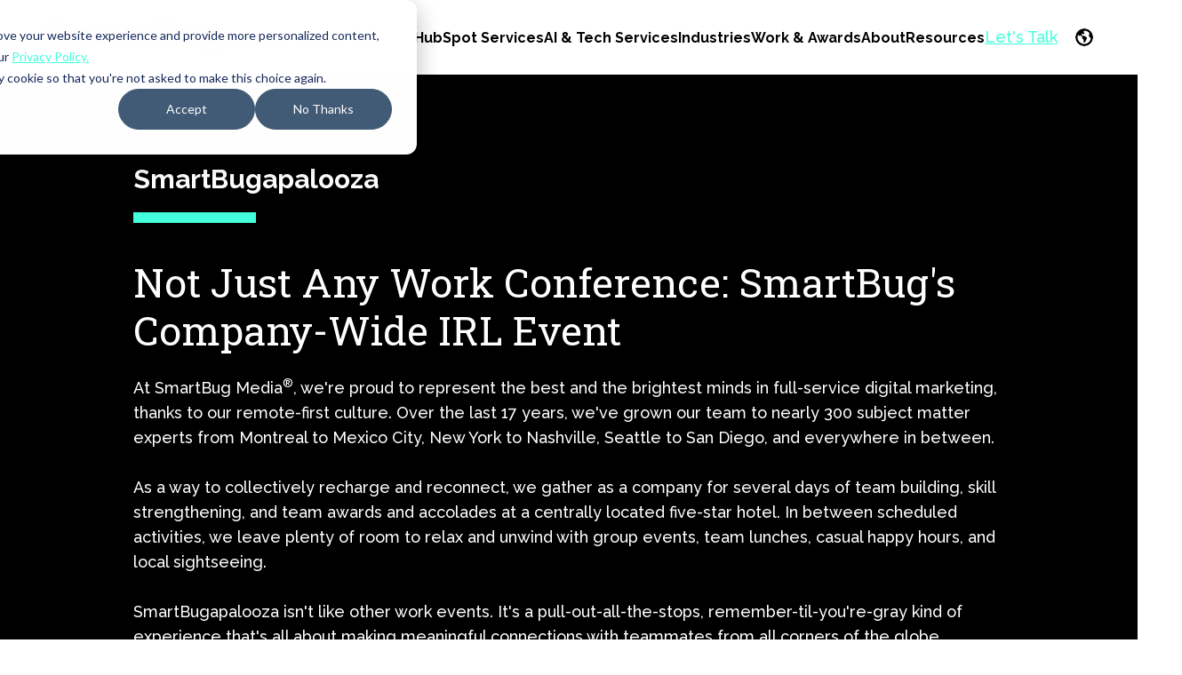

--- FILE ---
content_type: text/html; charset=UTF-8
request_url: https://www.smartbugmedia.com/smartbugapalooza-leadership-and-development-conference
body_size: 45077
content:
<!doctype html><html lang="en"><head>
    <meta charset="utf-8">
    
      
        <title>SmartBugapalooza Annual Conference | SmartBug Media®</title>
      
    
    
      <link rel="shortcut icon" href="https://www.smartbugmedia.com/hubfs/_sbm_2017/Shared%20Assets/favicon.ico">
    
    <meta name="description" content="SmartBugapalooza is an annual conference that brings our remote workforce together at unique venues around the country for training, team building, and fun.">
    <link rel="preconnect" href="https://fonts.googleapis.com">
    <link rel="preconnect" href="https://fonts.gstatic.com" crossorigin>
    <link rel="preload" as="style" href="https://fonts.googleapis.com/css2?family=Raleway:ital,wght@0,400;0,500;0,700;1,400;1,500;1,700&amp;family=Roboto+Slab:wght@400;500;600;700&amp;display=swap">
    <link rel="stylesheet" href="https://fonts.googleapis.com/css2?family=Raleway:ital,wght@0,400;0,500;0,700;1,400;1,500;1,700&amp;family=Roboto+Slab:wght@400;500;600;700&amp;display=swap" media="print" onload="this.media='all'">
    <noscript>
      <link rel="stylesheet" href="https://fonts.googleapis.com/css2?family=Raleway:ital,wght@0,400;0,500;0,700;1,400;1,500;1,700&amp;family=Roboto+Slab:wght@400;500;600;700&amp;display=swap">
    </noscript>
    
    
    
    
      
    
    
    <meta name="viewport" content="width=device-width, initial-scale=1">

    
    <meta property="og:description" content="SmartBugapalooza is an annual conference that brings our remote workforce together at unique venues around the country for training, team building, and fun.">
    <meta property="og:title" content="SmartBugapalooza Annual Conference | SmartBug Media®">
    <meta name="twitter:description" content="SmartBugapalooza is an annual conference that brings our remote workforce together at unique venues around the country for training, team building, and fun.">
    <meta name="twitter:title" content="SmartBugapalooza Annual Conference | SmartBug Media®">

    

    
    <style>
a.cta_button{-moz-box-sizing:content-box !important;-webkit-box-sizing:content-box !important;box-sizing:content-box !important;vertical-align:middle}.hs-breadcrumb-menu{list-style-type:none;margin:0px 0px 0px 0px;padding:0px 0px 0px 0px}.hs-breadcrumb-menu-item{float:left;padding:10px 0px 10px 10px}.hs-breadcrumb-menu-divider:before{content:'›';padding-left:10px}.hs-featured-image-link{border:0}.hs-featured-image{float:right;margin:0 0 20px 20px;max-width:50%}@media (max-width: 568px){.hs-featured-image{float:none;margin:0;width:100%;max-width:100%}}.hs-screen-reader-text{clip:rect(1px, 1px, 1px, 1px);height:1px;overflow:hidden;position:absolute !important;width:1px}
</style>

<link class="hs-async-css" rel="preload" href="https://www.smartbugmedia.com/hubfs/hub_generated/template_assets/1/103990829466/1768592006890/template_aos.min.css" as="style" onload="this.onload=null;this.rel='stylesheet'">
<noscript><link rel="stylesheet" href="https://www.smartbugmedia.com/hubfs/hub_generated/template_assets/1/103990829466/1768592006890/template_aos.min.css"></noscript>
<link rel="stylesheet" href="https://www.smartbugmedia.com/hubfs/hub_generated/template_assets/1/87595689522/1768592004508/template_main.min.css">
<link rel="stylesheet" href="https://www.smartbugmedia.com/hubfs/hub_generated/template_assets/1/183810809385/1768592004408/template_hr.min.css">
<link rel="stylesheet" href="https://www.smartbugmedia.com/hubfs/hub_generated/module_assets/1/115635744027/1741479621341/module_alert-bar.min.css">
<link rel="stylesheet" href="https://www.smartbugmedia.com/hubfs/hub_generated/module_assets/1/177510946100/1748357731143/module_mega-menu-alt.min.css">
<link rel="stylesheet" href="https://www.smartbugmedia.com/hubfs/hub_generated/module_assets/1/153407731249/1741479673430/module_language-switcher.min.css">
<link rel="stylesheet" href="/hs/hsstatic/cos-LanguageSwitcher/static-1.336/sass/LanguageSwitcher.css">
<link rel="stylesheet" href="https://www.smartbugmedia.com/hubfs/hub_generated/template_assets/1/93664813624/1768592005808/template_flickity.min.css">
<link rel="stylesheet" href="https://www.smartbugmedia.com/hubfs/hub_generated/module_assets/1/184102115142/1740988895748/module_HR_Palooza.min.css">
<link rel="stylesheet" href="https://www.smartbugmedia.com/hubfs/hub_generated/module_assets/1/177448151057/1741479741824/module_footer-menu-alt.min.css">
<link rel="stylesheet" href="https://www.smartbugmedia.com/hubfs/hub_generated/module_assets/1/91948037434/1741479469687/module_button.min.css">

<style>
  #hs_cos_wrapper_footer_button .button-wrapper {}

</style>

<link rel="stylesheet" href="https://www.smartbugmedia.com/hubfs/hub_generated/module_assets/1/91946269101/1741479467188/module_social-links.min.css">
<!-- Editor Styles -->
<style id="hs_editor_style" type="text/css">
/* HubSpot Styles (default) */
.dnd_area-row-0-background-layers {
  background-image: linear-gradient(rgba(0, 0, 0, 1), rgba(0, 0, 0, 1)) !important;
  background-position: left top !important;
  background-size: auto !important;
  background-repeat: no-repeat !important;
}
</style>
    

    
<!--  Added by GoogleAnalytics integration -->
<script>
var _hsp = window._hsp = window._hsp || [];
_hsp.push(['addPrivacyConsentListener', function(consent) { if (consent.allowed || (consent.categories && consent.categories.analytics)) {
  (function(i,s,o,g,r,a,m){i['GoogleAnalyticsObject']=r;i[r]=i[r]||function(){
  (i[r].q=i[r].q||[]).push(arguments)},i[r].l=1*new Date();a=s.createElement(o),
  m=s.getElementsByTagName(o)[0];a.async=1;a.src=g;m.parentNode.insertBefore(a,m)
})(window,document,'script','//www.google-analytics.com/analytics.js','ga');
  ga('create','UA-25954726-1','auto');
  ga('send','pageview');
}}]);
</script>

<!-- /Added by GoogleAnalytics integration -->

<!--  Added by GoogleAnalytics4 integration -->
<script>
var _hsp = window._hsp = window._hsp || [];
window.dataLayer = window.dataLayer || [];
function gtag(){dataLayer.push(arguments);}

var useGoogleConsentModeV2 = true;
var waitForUpdateMillis = 1000;


if (!window._hsGoogleConsentRunOnce) {
  window._hsGoogleConsentRunOnce = true;

  gtag('consent', 'default', {
    'ad_storage': 'denied',
    'analytics_storage': 'denied',
    'ad_user_data': 'denied',
    'ad_personalization': 'denied',
    'wait_for_update': waitForUpdateMillis
  });

  if (useGoogleConsentModeV2) {
    _hsp.push(['useGoogleConsentModeV2'])
  } else {
    _hsp.push(['addPrivacyConsentListener', function(consent){
      var hasAnalyticsConsent = consent && (consent.allowed || (consent.categories && consent.categories.analytics));
      var hasAdsConsent = consent && (consent.allowed || (consent.categories && consent.categories.advertisement));

      gtag('consent', 'update', {
        'ad_storage': hasAdsConsent ? 'granted' : 'denied',
        'analytics_storage': hasAnalyticsConsent ? 'granted' : 'denied',
        'ad_user_data': hasAdsConsent ? 'granted' : 'denied',
        'ad_personalization': hasAdsConsent ? 'granted' : 'denied'
      });
    }]);
  }
}

gtag('js', new Date());
gtag('set', 'developer_id.dZTQ1Zm', true);
gtag('config', 'G-LCB688NKKQ');
</script>
<script async src="https://www.googletagmanager.com/gtag/js?id=G-LCB688NKKQ"></script>

<!-- /Added by GoogleAnalytics4 integration -->

    <link rel="canonical" href="https://www.smartbugmedia.com/smartbugapalooza-leadership-and-development-conference">

<meta name="facebook-domain-verification" content="c9c5uj8vz3c1vximt9ywsy29u7todk">

<!-- Google Tag Manager -->
<script>(function(w,d,s,l,i){w[l]=w[l]||[];w[l].push({'gtm.start':
new Date().getTime(),event:'gtm.js'});var f=d.getElementsByTagName(s)[0],
j=d.createElement(s),dl=l!='dataLayer'?'&l='+l:'';j.async=true;j.src=
'https://www.googletagmanager.com/gtm.js?id='+i+dl;f.parentNode.insertBefore(j,f);
})(window,document,'script','dataLayer','GTM-MD3B4K9');</script>
<!-- End Google Tag Manager -->

<script type="text/javascript">
    (function(c,l,a,r,i,t,y){
        c[a]=c[a]||function(){(c[a].q=c[a].q||[]).push(arguments)};
        t=l.createElement(r);t.async=1;t.src="https://www.clarity.ms/tag/"+i;
        y=l.getElementsByTagName(r)[0];y.parentNode.insertBefore(t,y);
    })(window, document, "clarity", "script", "so5bv5sayw");
</script>

<style>
  div.children-inline * {         
      display: inline !important;    
  }
</style>


<meta property="og:url" content="https://www.smartbugmedia.com/smartbugapalooza-leadership-and-development-conference">
<meta name="twitter:card" content="summary">
<meta http-equiv="content-language" content="en">
<link rel="alternate" hreflang="en" href="https://www.smartbugmedia.com/smartbugapalooza-leadership-and-development-conference">
<link rel="alternate" hreflang="fr-ca" href="https://www.smartbugmedia.com/fr-ca/conference-annuelle-smartbugapalooza">






    <script>
      window.markerConfig = {
        project: "671bd7d0f37c4618591d3aaf",
        source: "snippet",
      };

      !(function (e, r, a) {
        if (!e.__Marker) {
          e.__Marker = {};
          var t = [],
            n = { __cs: t };
          [
            "show",
            "hide",
            "isVisible",
            "capture",
            "cancelCapture",
            "unload",
            "reload",
            "isExtensionInstalled",
            "setReporter",
            "clearReporter",
            "setCustomData",
            "on",
            "off",
          ].forEach(function (e) {
            n[e] = function () {
              var r = Array.prototype.slice.call(arguments);
              r.unshift(e), t.push(r);
            };
          }),
            (e.Marker = n);
          var s = r.createElement("script");
          (s.async = 1), (s.src = "https://edge.marker.io/latest/shim.js");
          var i = r.getElementsByTagName("script")[0];
          i.parentNode.insertBefore(s, i);
        }
      })(window, document);
    </script>
  <meta name="generator" content="HubSpot"></head>
  <body>
<!--  Added by AdRoll integration -->
<script type="text/javascript">
  adroll_adv_id = "WBDCVVMSYVH5TFEHOVZBMA";
  adroll_pix_id = "N5PINBZHYNHBFIACLHYOFF";
  var _hsp = window._hsp = window._hsp || [];
  (function () {
      var _onload = function(){
          if (document.readyState && !/loaded|complete/.test(document.readyState)){setTimeout(_onload, 10);return}
          if (!window.__adroll_loaded){__adroll_loaded=true;setTimeout(_onload, 50);return}
          _hsp.push(['addPrivacyConsentListener', function(consent) { if (consent.allowed || (consent.categories && consent.categories.advertisement)) {
            var scr = document.createElement("script");
            var host = (("https:" == document.location.protocol) ? "https://s.adroll.com" : "http://a.adroll.com");
            scr.setAttribute('async', 'true');
            scr.type = "text/javascript";
            scr.src = host + "/j/roundtrip.js";
            ((document.getElementsByTagName('head') || [null])[0] ||
                document.getElementsByTagName('script')[0].parentNode).appendChild(scr);
          }}]);
      };
      if (window.addEventListener) {window.addEventListener('load', _onload, false);}
      else {window.attachEvent('onload', _onload)}
  }());
</script>

<!-- /Added by AdRoll integration -->

    <!-- Google Tag Manager (noscript) -->
    <noscript><iframe src="https://www.googletagmanager.com/ns.html?id=GTM-MD3B4K9" height="0" width="0" style="display: none; visibility: hidden"></iframe></noscript>
    <!-- End Google Tag Manager (noscript) -->
    <div class="body-wrapper   hs-content-id-5291168083 hs-site-page page hs-content-path-smartbugapalooza-leadership-and-development-confer hs-content-name-smartbugapalooza  ">
      
        <div data-global-resource-path="SmartBug_2023/templates/partials/header-2025.html">

<header class="header">
  

  <a href="#main-content" class="header__skip">Skip to content</a>

  

  <div class="content-wrapper">
    <div class="header__inner">
      <div class="header__logo">
        <a href="https://www.smartbugmedia.com/">
          <img src="https://www.smartbugmedia.com/hubfs/SmartBug_2023/smartbug-logo-black.svg" width="210" height="40" alt="Return to SmartBug Media homepage">
        </a>
      </div>

      <div class="header__navigation">
        <div id="hs_cos_wrapper_mega_menu" class="hs_cos_wrapper hs_cos_wrapper_widget hs_cos_wrapper_type_module" style="" data-hs-cos-general-type="widget" data-hs-cos-type="module">
<div class="mega-menu-alt">
  
  <button class="mega-menu-alt__toggle" aria-label="Menu Toggle">
    <span></span>
    <span></span>
    <span></span>
    <span></span>
  </button>

  <div class="mega-menu-alt__menu">
    <div class="mega-menu-alt__inner">

      <ul class="mega-menu-alt__list">
        
        <li class="mega-menu-alt__item">
          <button class="mega-menu-alt__link">
            <span>HubSpot Services </span>
            <svg width="9" height="11" fill="none" xmlns="http://www.w3.org/2000/svg"><path d="M9 5.5.75 10.263V.737L9 5.5Z" fill="#FF3C00" /></svg>
          </button>

          <div class="mega-menu-alt__dropdown">
            <a href="#" class="mega-menu-alt__back-link">
              <svg width="9" height="11" fill="none" xmlns="http://www.w3.org/2000/svg"><path d="M0 5.5 8.25.737v9.526L0 5.5Z" fill="#FF3C00" /></svg>
              <span>HubSpot Services </span>
            </a>
            
            <div class="mega-menu-alt__dropdown-inner mega-menu-alt__dropdown-inner--cards">

              
              
                <div class="mega-menu-alt__dropdown-cards">
                  
                  <div class="mega-menu-alt__dropdown-card">
                    
                    
                    
                    <a href="https://www.smartbugmedia.com/en/hubspot-onboarding-services-by-smartbug-media" class="mega-menu-alt__dropdown-card-link">
                      HubSpot Onboarding
                    </a>
                    <div class="mega-menu-alt__dropdown-card-description">Centralize your teams, tools, and internal processes in a single platform engineered for enhanced collaboration.</div>
                  </div>
                  
                  <div class="mega-menu-alt__dropdown-card">
                    
                    
                    
                    <a href="https://www.smartbugmedia.com/hubs-hubspot-admin" class="mega-menu-alt__dropdown-card-link">
                      HubSpot Admin
                    </a>
                    <div class="mega-menu-alt__dropdown-card-description">Offload the busywork of backend operations management with a team of HubSpot experts to guide you at every turn.</div>
                  </div>
                  
                  <div class="mega-menu-alt__dropdown-card">
                    
                    
                    
                    <a href="https://www.smartbugmedia.com/hubs-marketing" class="mega-menu-alt__dropdown-card-link">
                      Marketing Hub
                    </a>
                    <div class="mega-menu-alt__dropdown-card-description">Generate qualified leads faster and leverage the full power of HubSpot’s AI-powered marketing software.</div>
                  </div>
                  
                  <div class="mega-menu-alt__dropdown-card">
                    
                    
                    
                    <a href="https://www.smartbugmedia.com/hubs-sales" class="mega-menu-alt__dropdown-card-link">
                      Sales Hub
                    </a>
                    <div class="mega-menu-alt__dropdown-card-description">Build your pipeline and close deal after deal with HubSpot’s AI-powered sales software.</div>
                  </div>
                  
                  <div class="mega-menu-alt__dropdown-card">
                    
                    
                    
                    <a href="https://www.smartbugmedia.com/hubs-service" class="mega-menu-alt__dropdown-card-link">
                      Service Hub
                    </a>
                    <div class="mega-menu-alt__dropdown-card-description">Keep a pulse on your customers’ satisfaction with tools such as help desk, ticketing, and AI-powered support.</div>
                  </div>
                  
                  <div class="mega-menu-alt__dropdown-card">
                    
                    
                    
                    <a href="https://www.smartbugmedia.com/hubs-content" class="mega-menu-alt__dropdown-card-link">
                      Content Hub
                    </a>
                    <div class="mega-menu-alt__dropdown-card-description">Create assets and manage the impact of every campaign across the full customer journey.</div>
                  </div>
                  
                  <div class="mega-menu-alt__dropdown-card">
                    
                    
                    
                    <a href="https://www.smartbugmedia.com/hubs-commerce" class="mega-menu-alt__dropdown-card-link">
                      Commerce Hub
                    </a>
                    <div class="mega-menu-alt__dropdown-card-description">Turn full carts into cash flow with easy-to-use e-commerce tools such as invoices, quotes, and revenue reporting.</div>
                  </div>
                  
                  <div class="mega-menu-alt__dropdown-card">
                    
                    
                    
                    <a href="https://www.smartbugmedia.com/hubs-ops" class="mega-menu-alt__dropdown-card-link">
                      Data Hub
                    </a>
                    <div class="mega-menu-alt__dropdown-card-description">Sync, clean, and curate prospect and customer data for a unified, scalable view.</div>
                  </div>
                  
                  <div class="mega-menu-alt__dropdown-card">
                    
                    
                    
                    <a href="https://www.smartbugmedia.com/integrations" class="mega-menu-alt__dropdown-card-link">
                      Integrations &amp; Migrations
                    </a>
                    <div class="mega-menu-alt__dropdown-card-description">Upgrade your legacy software to systems that work the way you do with HubSpot’s fully integrated CRM. </div>
                  </div>
                  
                  <div class="mega-menu-alt__dropdown-card">
                    
                    
                    
                    <a href="https://www.smartbugmedia.com/hubspot-training" class="mega-menu-alt__dropdown-card-link">
                      HubSpot Training
                    </a>
                    <div class="mega-menu-alt__dropdown-card-description">Deepen your understanding of HubSpot’s capabilities with hands-on training, available on-site and virtually.</div>
                  </div>
                  
                  <div class="mega-menu-alt__dropdown-card">
                    
                    
                    
                    <a href="https://www.smartbugmedia.com/hubspot-breeze-ai-smartbug-media" class="mega-menu-alt__dropdown-card-link">
                      Breeze AI Onboarding
                    </a>
                    <div class="mega-menu-alt__dropdown-card-description">Stay ahead of the competition with AI solutions designed to accelerate productivity and streamline workflows.</div>
                  </div>
                  

                  
                  
                  
                  <a href="https://www.smartbugmedia.com/inbound-marketing-agency/news-releases/smartbug-media-named-2024-hubspot-north-american-partner-of-the-year" class="mega-menu-alt__dropdown-award">
                    
                    
                    
                    <img src="https://www.smartbugmedia.com/hs-fs/hubfs/hubspot-poy-2024-horizontal.png?width=360&amp;height=91&amp;name=hubspot-poy-2024-horizontal.png" alt="HubSpot 2024 Impact Awards Partner of the Year" loading="lazy" width="360" height="91" srcset="https://www.smartbugmedia.com/hs-fs/hubfs/hubspot-poy-2024-horizontal.png?width=180&amp;height=46&amp;name=hubspot-poy-2024-horizontal.png 180w, https://www.smartbugmedia.com/hs-fs/hubfs/hubspot-poy-2024-horizontal.png?width=360&amp;height=91&amp;name=hubspot-poy-2024-horizontal.png 360w, https://www.smartbugmedia.com/hs-fs/hubfs/hubspot-poy-2024-horizontal.png?width=540&amp;height=137&amp;name=hubspot-poy-2024-horizontal.png 540w, https://www.smartbugmedia.com/hs-fs/hubfs/hubspot-poy-2024-horizontal.png?width=720&amp;height=182&amp;name=hubspot-poy-2024-horizontal.png 720w, https://www.smartbugmedia.com/hs-fs/hubfs/hubspot-poy-2024-horizontal.png?width=900&amp;height=228&amp;name=hubspot-poy-2024-horizontal.png 900w, https://www.smartbugmedia.com/hs-fs/hubfs/hubspot-poy-2024-horizontal.png?width=1080&amp;height=273&amp;name=hubspot-poy-2024-horizontal.png 1080w" sizes="(max-width: 360px) 100vw, 360px">
                  </a>
                  
                </div>
              
                
                <div class="mega-menu-alt__dropdown-sidebar">
                  
                  <div class="mega-menu-alt__column-heading">Industries We Serve</div>
                  
                  <div class="mega-menu-alt__column-links">
                    
                    
                    
                    <a href="https://www.smartbugmedia.com/healthcare-marketing" class="mega-menu-alt__column-link">
                      Healthcare
                    </a>
                    
                    
                    
                    <a href="https://www.smartbugmedia.com/senior-living-crm" class="mega-menu-alt__column-link">
                      Senior Living
                    </a>
                    
                    
                    
                    <a href="https://www.smartbugmedia.com/manufacturing" class="mega-menu-alt__column-link">
                      Manufacturing
                    </a>
                    
                    
                    
                    <a href="https://www.smartbugmedia.com/industry-saas" class="mega-menu-alt__column-link">
                      SaaS
                    </a>
                    
                    
                    
                    <a href="https://www.smartbugmedia.com/industry-financial-banks-credit-unions" class="mega-menu-alt__column-link">
                      Finance
                    </a>
                    
                    
                    
                    <a href="https://www.smartbugmedia.com/franchise-marketing" class="mega-menu-alt__column-link">
                      Franchise
                    </a>
                    
                    
                    
                    <a href="https://www.smartbugmedia.com/education" class="mega-menu-alt__column-link">
                      Education
                    </a>
                    
                  </div>
                </div>
                

              
              
            </div>

          </div>
        </li>
        
        <li class="mega-menu-alt__item">
          <button class="mega-menu-alt__link">
            <span>AI &amp; Tech Services</span>
            <svg width="9" height="11" fill="none" xmlns="http://www.w3.org/2000/svg"><path d="M9 5.5.75 10.263V.737L9 5.5Z" fill="#FF3C00" /></svg>
          </button>

          <div class="mega-menu-alt__dropdown">
            <a href="#" class="mega-menu-alt__back-link">
              <svg width="9" height="11" fill="none" xmlns="http://www.w3.org/2000/svg"><path d="M0 5.5 8.25.737v9.526L0 5.5Z" fill="#FF3C00" /></svg>
              <span>AI &amp; Tech Services</span>
            </a>
            
            <div class="mega-menu-alt__dropdown-inner mega-menu-alt__dropdown-inner--columns">

              
              
                
								<div class="mega-menu-alt__column">
                  
                  <div class="mega-menu-alt__column-heading">Services</div>
                  
                  <div class="mega-menu-alt__column-links">
										
										<span>
											
											
											<a href="https://www.smartbugmedia.com/ai-services" class="mega-menu-alt__column-link">
												AI Agents &amp; Development
											</a>
											
										</span>
										
										<span>
											
											
											<a href="https://www.smartbugmedia.com/web-design-and-development" class="mega-menu-alt__column-link">
												Website Development
											</a>
											
										</span>
										
										<span>
											
											
											<a href="https://www.smartbugmedia.com/ecommerce-development" class="mega-menu-alt__column-link">
												E-commerce
											</a>
											
										</span>
										
										<span>
											
											
											<a href="https://www.smartbugmedia.com/custom-web-apps" class="mega-menu-alt__column-link">
												Web Apps
											</a>
											
										</span>
										
										<span>
											
											
											<a href="https://www.smartbugmedia.com/integrations" class="mega-menu-alt__column-link">
												Integrations &amp; Migrations
											</a>
											
										</span>
										
									</div>
								</div>
                
								<div class="mega-menu-alt__column">
                  
                  <div class="mega-menu-alt__column-heading">Platforms</div>
                  
                  <div class="mega-menu-alt__column-links">
										
										<span>
											
											
											<a href="https://www.smartbugmedia.com/web-design/wordpress" class="mega-menu-alt__column-link">
												WordPress
											</a>
											
										</span>
										
										<span>
											
											
											<a href="https://www.smartbugmedia.com/craft-cms" class="mega-menu-alt__column-link">
												Craft CMS
											</a>
											
										</span>
										
										<span>
											
											
											<a href="https://www.smartbugmedia.com/magento-ecommerce-website" class="mega-menu-alt__column-link">
												Magento / Adobe Commerce
											</a>
											
										</span>
										
										<span>
											
											
											<a href="https://www.smartbugmedia.com/shopify-services" class="mega-menu-alt__column-link">
												Shopify
											</a>
											
										</span>
										
										<span>
											
											
											<a href="https://www.smartbugmedia.com/hubs-content" class="mega-menu-alt__column-link">
												HubSpot
											</a>
											
										</span>
										
									</div>
								</div>
                
								<div class="mega-menu-alt__column">
                  
                  <div class="mega-menu-alt__column-heading">Solutions</div>
                  
                  <div class="mega-menu-alt__column-links">
										
										<span>
											
											
											<a href="https://www.smartbugmedia.com/demand-generation-services" class="mega-menu-alt__column-link">
												Demand Generation
											</a>
											
										</span>
										
										<span>
											
											
											<a href="https://www.smartbugmedia.com/sales-enablement" class="mega-menu-alt__column-link">
												Sales Enablement
											</a>
											
										</span>
										
										<span>
											
											
											<a href="https://www.smartbugmedia.com/paid-search-paid-social" class="mega-menu-alt__column-link">
												Paid Media
											</a>
											
										</span>
										
										<span>
											
											
											<a href="https://www.smartbugmedia.com/revenue-operations" class="mega-menu-alt__column-link">
												Revenue Operations
											</a>
											
										</span>
										
										<span>
											
											
											<a href="https://www.smartbugmedia.com/customer-success" class="mega-menu-alt__column-link">
												Customer Success
											</a>
											
										</span>
										
									</div>
								</div>
                
                
								<div class="mega-menu-alt__column mega-menu-alt__column--ctas">
									
									<div class="mega-menu-alt__column-ctas">
										
										<div class="mega-menu-alt__column-cta mega-menu-alt__column-cta--portrait mega-menu-alt__column-cta--gray">
											
											<div class="mega-menu-alt__column-cta-heading">How is your team's AI maturity?</div>
											
											
											<a href="https://www.smartbugmedia.com/ai-adoption-digital-maturity-diagnostic" class="mega-menu-alt__column-cta-link">
												<span>Download the free diagnostic and roadmapping tool</span>
												<svg xmlns="http://www.w3.org/2000/svg" width="11" height="8" fill="none"><path fill-rule="evenodd" clip-rule="evenodd" d="M0 4c0-.103.041-.202.115-.275a.395.395 0 0 1 .278-.114h9.265L7.186 1.165A.387.387 0 0 1 7.464.5c.104 0 .204.041.278.114l3.143 3.11a.388.388 0 0 1 0 .551L7.742 7.386a.395.395 0 0 1-.672-.275c0-.104.042-.203.116-.276L9.658 4.39H.393a.395.395 0 0 1-.278-.114A.387.387 0 0 1 0 4Z" fill="currentColor" /></svg>
											</a>
                      
                      
                      
                      
                      
                      <img src="https://www.smartbugmedia.com/hs-fs/hubfs/SmartBug_2023/ai-illustration.png?width=280&amp;height=166&amp;name=ai-illustration.png" alt="ai-illustration" class="mega-menu-alt__column-cta-image" loading="lazy" width="280" height="166" srcset="https://www.smartbugmedia.com/hs-fs/hubfs/SmartBug_2023/ai-illustration.png?width=140&amp;height=83&amp;name=ai-illustration.png 140w, https://www.smartbugmedia.com/hs-fs/hubfs/SmartBug_2023/ai-illustration.png?width=280&amp;height=166&amp;name=ai-illustration.png 280w, https://www.smartbugmedia.com/hs-fs/hubfs/SmartBug_2023/ai-illustration.png?width=420&amp;height=249&amp;name=ai-illustration.png 420w, https://www.smartbugmedia.com/hs-fs/hubfs/SmartBug_2023/ai-illustration.png?width=560&amp;height=332&amp;name=ai-illustration.png 560w, https://www.smartbugmedia.com/hs-fs/hubfs/SmartBug_2023/ai-illustration.png?width=700&amp;height=415&amp;name=ai-illustration.png 700w, https://www.smartbugmedia.com/hs-fs/hubfs/SmartBug_2023/ai-illustration.png?width=840&amp;height=498&amp;name=ai-illustration.png 840w" sizes="(max-width: 280px) 100vw, 280px">
                      
                      
										</div>
										
									</div>
								</div>
								
                

              
              
            </div>

          </div>
        </li>
        
        <li class="mega-menu-alt__item">
          <button class="mega-menu-alt__link">
            <span>Industries</span>
            <svg width="9" height="11" fill="none" xmlns="http://www.w3.org/2000/svg"><path d="M9 5.5.75 10.263V.737L9 5.5Z" fill="#FF3C00" /></svg>
          </button>

          <div class="mega-menu-alt__dropdown">
            <a href="#" class="mega-menu-alt__back-link">
              <svg width="9" height="11" fill="none" xmlns="http://www.w3.org/2000/svg"><path d="M0 5.5 8.25.737v9.526L0 5.5Z" fill="#FF3C00" /></svg>
              <span>Industries</span>
            </a>
            
            <div class="mega-menu-alt__dropdown-inner mega-menu-alt__dropdown-inner--columns">

              
              
                
								<div class="mega-menu-alt__column">
                  
                  <div class="mega-menu-alt__column-heading">Industries SmartBug Media Serves</div>
                  
                  <div class="mega-menu-alt__column-links">
										
										<span>
											
											
											<a href="https://www.smartbugmedia.com/healthcare-marketing" class="mega-menu-alt__column-link">
												Healthcare
											</a>
											
										</span>
										
										<span>
											
											
											<a href="https://www.smartbugmedia.com/senior-living-crm" class="mega-menu-alt__column-link">
												Senior Living
											</a>
											
										</span>
										
										<span>
											
											
											<a href="https://www.smartbugmedia.com/manufacturing" class="mega-menu-alt__column-link">
												Manufacturing
											</a>
											
										</span>
										
										<span>
											
											
											<a href="https://www.smartbugmedia.com/industry-saas" class="mega-menu-alt__column-link">
												SaaS
											</a>
											
										</span>
										
										<span>
											
											
											<a href="https://www.smartbugmedia.com/industry-financial-banks-credit-unions" class="mega-menu-alt__column-link">
												Finance
											</a>
											
										</span>
										
										<span>
											
											
											<a href="https://www.smartbugmedia.com/franchise-marketing" class="mega-menu-alt__column-link">
												Franchise
											</a>
											
										</span>
										
										<span>
											
											
											<a href="https://www.smartbugmedia.com/education" class="mega-menu-alt__column-link">
												Education
											</a>
											
										</span>
										
									</div>
								</div>
                
								<div class="mega-menu-alt__column">
                  
                  <div class="mega-menu-alt__column-heading">Popular Case Studies</div>
                  
                  <div class="mega-menu-alt__column-links">
										
										<span>
											
											
											<a href="https://www.smartbugmedia.com/custom-site-generator-saves-thousands-of-hours-for-senior-living-provider" class="mega-menu-alt__column-link">
												Senior Living
											</a>
											
											<div class="mega-menu-alt__column-description">300+ websites created with one click—saving 9,000+ hours and $300K through custom automation while maintaining brand consistency across locations.</div>
											
										</span>
										
										<span>
											
											
											<a href="https://www.smartbugmedia.com/ai-agent-boosts-patient-engagement-and-leads" class="mega-menu-alt__column-link">
												Healthcare
											</a>
											
											<div class="mega-menu-alt__column-description">AI agent boosts patient engagement by 139%, increases referrals by 123%, and improves booking rates by 50% through empathetic, HIPAA-compliant interactions.</div>
											
										</span>
										
										<span>
											
											
											<a href="https://www.smartbugmedia.com/case-studies/custom-crm-integration-aligns-revenue-teams-by-increasing-data-visibility-platform-usability" class="mega-menu-alt__column-link">
												Manufacturing
											</a>
											
											<div class="mega-menu-alt__column-description">HubSpot CRM integration aligns revenue teams with 360° customer journey visibility, cutting data management time by 5% through unified sales processes.</div>
											
										</span>
										
										<span>
											
											
											<a href="https://www.smartbugmedia.com/custom-hubspot-api-surpasses-enrollment-goal-for-lmeg" class="mega-menu-alt__column-link">
												Higher Education
											</a>
											
											<div class="mega-menu-alt__column-description">Custom API exceeds enrollment goals by 252-418% in under three months, converting 35% of leads to students with 50%+ automated outreach.</div>
											
										</span>
										
										<span>
											
											
											<a href="https://www.smartbugmedia.com/client-success?type=.project_type-case_studies#type=.project_type-case_studies" class="mega-menu-alt__column-link mega-menu-alt__column-link--featured">
												View All Case Studies
											</a>
											
										</span>
										
									</div>
								</div>
                
                
								<div class="mega-menu-alt__column mega-menu-alt__column--ctas">
									
									<div class="mega-menu-alt__column-heading">Industry Guides</div>
									
									<div class="mega-menu-alt__column-ctas">
										
										<div class="mega-menu-alt__column-cta mega-menu-alt__column-cta--landscape mega-menu-alt__column-cta-- mega-menu-alt__column-cta--teal">
											
											<div class="mega-menu-alt__column-cta-overline">Guide</div>
											
											<div class="mega-menu-alt__column-cta-heading">HubSpot for Healthcare: The Ultimate Guide to Transforming Patient and Provider Engagement</div>
											
											
											<a href="https://www.smartbugmedia.com/the-ultimate-guide-to-transforming-patient-and-provider-engagement" class="mega-menu-alt__column-cta-link">
												<span>Get Access</span>
												<svg xmlns="http://www.w3.org/2000/svg" width="11" height="8" fill="none"><path fill-rule="evenodd" clip-rule="evenodd" d="M0 4c0-.103.041-.202.115-.275a.395.395 0 0 1 .278-.114h9.265L7.186 1.165A.387.387 0 0 1 7.464.5c.104 0 .204.041.278.114l3.143 3.11a.388.388 0 0 1 0 .551L7.742 7.386a.395.395 0 0 1-.672-.275c0-.104.042-.203.116-.276L9.658 4.39H.393a.395.395 0 0 1-.278-.114A.387.387 0 0 1 0 4Z" fill="currentColor" /></svg>
											</a>
                      
										</div>
										
										<div class="mega-menu-alt__column-cta mega-menu-alt__column-cta--landscape mega-menu-alt__column-cta-- mega-menu-alt__column-cta--yellow">
											
											<div class="mega-menu-alt__column-cta-overline">Guide</div>
											
											<div class="mega-menu-alt__column-cta-heading">How to Increase Occupancy with a Senior Living CRM</div>
											
											
											<a href="https://www.smartbugmedia.com/how-to-improve-operations-with-a-senior-living-crm-smartbug-media" class="mega-menu-alt__column-cta-link">
												<span>Read Now</span>
												<svg xmlns="http://www.w3.org/2000/svg" width="11" height="8" fill="none"><path fill-rule="evenodd" clip-rule="evenodd" d="M0 4c0-.103.041-.202.115-.275a.395.395 0 0 1 .278-.114h9.265L7.186 1.165A.387.387 0 0 1 7.464.5c.104 0 .204.041.278.114l3.143 3.11a.388.388 0 0 1 0 .551L7.742 7.386a.395.395 0 0 1-.672-.275c0-.104.042-.203.116-.276L9.658 4.39H.393a.395.395 0 0 1-.278-.114A.387.387 0 0 1 0 4Z" fill="currentColor" /></svg>
											</a>
                      
										</div>
										
									</div>
								</div>
								
                

              
              
            </div>

          </div>
        </li>
        
        <li class="mega-menu-alt__item">
          <button class="mega-menu-alt__link">
            <span>Work &amp; Awards</span>
            <svg width="9" height="11" fill="none" xmlns="http://www.w3.org/2000/svg"><path d="M9 5.5.75 10.263V.737L9 5.5Z" fill="#FF3C00" /></svg>
          </button>

          <div class="mega-menu-alt__dropdown">
            <a href="#" class="mega-menu-alt__back-link">
              <svg width="9" height="11" fill="none" xmlns="http://www.w3.org/2000/svg"><path d="M0 5.5 8.25.737v9.526L0 5.5Z" fill="#FF3C00" /></svg>
              <span>Work &amp; Awards</span>
            </a>
            
            <div class="mega-menu-alt__dropdown-inner mega-menu-alt__dropdown-inner--columns">

              
              
                
								<div class="mega-menu-alt__column">
                  
                  <div class="mega-menu-alt__column-heading">Work &amp; Awards</div>
                  
                  <div class="mega-menu-alt__column-links">
										
										<span>
											
											
											<a href="https://www.smartbugmedia.com/client-success?type=.project_type-case_studies#type=.project_type-case_studies" class="mega-menu-alt__column-link">
												Case Studies
											</a>
											
										</span>
										
										<span>
											
											
											<a href="https://www.smartbugmedia.com/client-success" class="mega-menu-alt__column-link">
												Portfolio
											</a>
											
										</span>
										
										<span>
											
											
											<a href="https://www.smartbugmedia.com/testimonials" class="mega-menu-alt__column-link">
												Client Testimonials
											</a>
											
										</span>
										
										<span>
											
											
											<a href="https://www.smartbugmedia.com/smartbug-awards" class="mega-menu-alt__column-link">
												Awards
											</a>
											
										</span>
										
									</div>
								</div>
                
                
								<div class="mega-menu-alt__column mega-menu-alt__column--ctas">
									
									<div class="mega-menu-alt__column-heading">Recent Case Studies</div>
									
									<div class="mega-menu-alt__column-ctas mega-menu-alt__column-ctas--2">
										
										<div class="mega-menu-alt__column-cta mega-menu-alt__column-cta--landscape mega-menu-alt__column-cta-- mega-menu-alt__column-cta--teal">
											
											<div class="mega-menu-alt__column-cta-overline">Healthcare | Union EAP</div>
											
											<div class="mega-menu-alt__column-cta-heading">How a Strategic HubSpot Implementation Made HIPAA Compliance and Case Management a Breeze for Union EAP</div>
											
											
											<a href="https://www.smartbugmedia.com/hubspot-helps-simplify-hipaa-compliance-and-case-management-for-eap" class="mega-menu-alt__column-cta-link">
												<span>Read the Case Study</span>
												<svg xmlns="http://www.w3.org/2000/svg" width="11" height="8" fill="none"><path fill-rule="evenodd" clip-rule="evenodd" d="M0 4c0-.103.041-.202.115-.275a.395.395 0 0 1 .278-.114h9.265L7.186 1.165A.387.387 0 0 1 7.464.5c.104 0 .204.041.278.114l3.143 3.11a.388.388 0 0 1 0 .551L7.742 7.386a.395.395 0 0 1-.672-.275c0-.104.042-.203.116-.276L9.658 4.39H.393a.395.395 0 0 1-.278-.114A.387.387 0 0 1 0 4Z" fill="currentColor" /></svg>
											</a>
                      
										</div>
										
										<div class="mega-menu-alt__column-cta mega-menu-alt__column-cta--landscape mega-menu-alt__column-cta-- mega-menu-alt__column-cta--red">
											
											<div class="mega-menu-alt__column-cta-overline">Senior Living | Wesley Life</div>
											
											<div class="mega-menu-alt__column-cta-heading">How a Leading Senior Living Provider Used HubSpot Marketing Hub to Reduce Time-to-Move-In by 89 Days</div>
											
											
											<a href="https://www.smartbugmedia.com/modernizing-senior-living-lead-capture" class="mega-menu-alt__column-cta-link">
												<span>Read the Case Study</span>
												<svg xmlns="http://www.w3.org/2000/svg" width="11" height="8" fill="none"><path fill-rule="evenodd" clip-rule="evenodd" d="M0 4c0-.103.041-.202.115-.275a.395.395 0 0 1 .278-.114h9.265L7.186 1.165A.387.387 0 0 1 7.464.5c.104 0 .204.041.278.114l3.143 3.11a.388.388 0 0 1 0 .551L7.742 7.386a.395.395 0 0 1-.672-.275c0-.104.042-.203.116-.276L9.658 4.39H.393a.395.395 0 0 1-.278-.114A.387.387 0 0 1 0 4Z" fill="currentColor" /></svg>
											</a>
                      
										</div>
										
									</div>
								</div>
								
                

              
              
            </div>

          </div>
        </li>
        
        <li class="mega-menu-alt__item">
          <button class="mega-menu-alt__link">
            <span>About</span>
            <svg width="9" height="11" fill="none" xmlns="http://www.w3.org/2000/svg"><path d="M9 5.5.75 10.263V.737L9 5.5Z" fill="#FF3C00" /></svg>
          </button>

          <div class="mega-menu-alt__dropdown">
            <a href="#" class="mega-menu-alt__back-link">
              <svg width="9" height="11" fill="none" xmlns="http://www.w3.org/2000/svg"><path d="M0 5.5 8.25.737v9.526L0 5.5Z" fill="#FF3C00" /></svg>
              <span>About</span>
            </a>
            
            <div class="mega-menu-alt__dropdown-inner mega-menu-alt__dropdown-inner--columns">

              
              
                
								<div class="mega-menu-alt__column">
                  
                  <div class="mega-menu-alt__column-heading">The Company</div>
                  
                  <div class="mega-menu-alt__column-links">
										
										<span>
											
											
											<a href="https://www.smartbugmedia.com/about-us" class="mega-menu-alt__column-link">
												Our Story
											</a>
											
										</span>
										
										<span>
											
											
											<a href="https://www.smartbugmedia.com/meet-the-team" class="mega-menu-alt__column-link">
												Meet the Team
											</a>
											
										</span>
										
										<span>
											
											
											<a href="https://www.smartbugmedia.com/technology-partners" class="mega-menu-alt__column-link">
												Partnerships
											</a>
											
										</span>
										
										<span>
											
											
											<a href="https://www.smartbugmedia.com/inbound-marketing-events" class="mega-menu-alt__column-link">
												Events
											</a>
											
										</span>
										
										<span>
											
											
											<a href="https://www.smartbugmedia.com/inbound-marketing-agency/news-releases" class="mega-menu-alt__column-link">
												Press
											</a>
											
										</span>
										
									</div>
								</div>
                
								<div class="mega-menu-alt__column">
                  
                  <div class="mega-menu-alt__column-heading">Careers</div>
                  
                  <div class="mega-menu-alt__column-links">
										
										<span>
											
											
											<a href="https://www.smartbugmedia.com/inbound-marketing-agency/careers" class="mega-menu-alt__column-link">
												Job Listings
											</a>
											
										</span>
										
										<span>
											
											
											<a href="https://www.smartbugmedia.com/culture-and-careers" class="mega-menu-alt__column-link">
												SmartBug Culture
											</a>
											
										</span>
										
										<span>
											
											
											<a href="https://www.smartbugmedia.com/smartbugapalooza-leadership-and-development-conference" class="mega-menu-alt__column-link">
												SmartBug Palooza
											</a>
											
										</span>
										
										<span>
											
											
											<a href="https://www.smartbugmedia.com/core-values" class="mega-menu-alt__column-link">
												Our Core Values
											</a>
											
										</span>
										
									</div>
								</div>
                
                
                
                <div class="mega-menu-alt__column mega-menu-alt__column--callout">
                  
                  <div class="mega-menu-alt__column-headshot">
                    <img src="https://www.smartbugmedia.com/hs-fs/hubfs/social-suggested-images/www.smartbugmedia.comhs-fshubfsAbout%20Team%20Page%20-%20HeadshotsMega%20MenuMegaMenuAvatar-Alicia.jpg?width=80&amp;height=80&amp;name=www.smartbugmedia.comhs-fshubfsAbout%20Team%20Page%20-%20HeadshotsMega%20MenuMegaMenuAvatar-Alicia.jpg" alt="silly picture of Alicia" loading="lazy" width="80" height="80" srcset="https://www.smartbugmedia.com/hs-fs/hubfs/social-suggested-images/www.smartbugmedia.comhs-fshubfsAbout%20Team%20Page%20-%20HeadshotsMega%20MenuMegaMenuAvatar-Alicia.jpg?width=40&amp;height=40&amp;name=www.smartbugmedia.comhs-fshubfsAbout%20Team%20Page%20-%20HeadshotsMega%20MenuMegaMenuAvatar-Alicia.jpg 40w, https://www.smartbugmedia.com/hs-fs/hubfs/social-suggested-images/www.smartbugmedia.comhs-fshubfsAbout%20Team%20Page%20-%20HeadshotsMega%20MenuMegaMenuAvatar-Alicia.jpg?width=80&amp;height=80&amp;name=www.smartbugmedia.comhs-fshubfsAbout%20Team%20Page%20-%20HeadshotsMega%20MenuMegaMenuAvatar-Alicia.jpg 80w, https://www.smartbugmedia.com/hs-fs/hubfs/social-suggested-images/www.smartbugmedia.comhs-fshubfsAbout%20Team%20Page%20-%20HeadshotsMega%20MenuMegaMenuAvatar-Alicia.jpg?width=120&amp;height=120&amp;name=www.smartbugmedia.comhs-fshubfsAbout%20Team%20Page%20-%20HeadshotsMega%20MenuMegaMenuAvatar-Alicia.jpg 120w, https://www.smartbugmedia.com/hs-fs/hubfs/social-suggested-images/www.smartbugmedia.comhs-fshubfsAbout%20Team%20Page%20-%20HeadshotsMega%20MenuMegaMenuAvatar-Alicia.jpg?width=160&amp;height=160&amp;name=www.smartbugmedia.comhs-fshubfsAbout%20Team%20Page%20-%20HeadshotsMega%20MenuMegaMenuAvatar-Alicia.jpg 160w, https://www.smartbugmedia.com/hs-fs/hubfs/social-suggested-images/www.smartbugmedia.comhs-fshubfsAbout%20Team%20Page%20-%20HeadshotsMega%20MenuMegaMenuAvatar-Alicia.jpg?width=200&amp;height=200&amp;name=www.smartbugmedia.comhs-fshubfsAbout%20Team%20Page%20-%20HeadshotsMega%20MenuMegaMenuAvatar-Alicia.jpg 200w, https://www.smartbugmedia.com/hs-fs/hubfs/social-suggested-images/www.smartbugmedia.comhs-fshubfsAbout%20Team%20Page%20-%20HeadshotsMega%20MenuMegaMenuAvatar-Alicia.jpg?width=240&amp;height=240&amp;name=www.smartbugmedia.comhs-fshubfsAbout%20Team%20Page%20-%20HeadshotsMega%20MenuMegaMenuAvatar-Alicia.jpg 240w" sizes="(max-width: 80px) 100vw, 80px">
                  </div>
                  
                  
                  <div class="mega-menu-alt__column-headshot">
                    <img src="https://www.smartbugmedia.com/hs-fs/hubfs/About%20Team%20Page%20-%20Headshots/Mega%20Menu/FrameMegaMenuAvatar-Adam.jpg?width=80&amp;height=80&amp;name=FrameMegaMenuAvatar-Adam.jpg" alt="silly picture of Adam" loading="lazy" width="80" height="80" srcset="https://www.smartbugmedia.com/hs-fs/hubfs/About%20Team%20Page%20-%20Headshots/Mega%20Menu/FrameMegaMenuAvatar-Adam.jpg?width=40&amp;height=40&amp;name=FrameMegaMenuAvatar-Adam.jpg 40w, https://www.smartbugmedia.com/hs-fs/hubfs/About%20Team%20Page%20-%20Headshots/Mega%20Menu/FrameMegaMenuAvatar-Adam.jpg?width=80&amp;height=80&amp;name=FrameMegaMenuAvatar-Adam.jpg 80w, https://www.smartbugmedia.com/hs-fs/hubfs/About%20Team%20Page%20-%20Headshots/Mega%20Menu/FrameMegaMenuAvatar-Adam.jpg?width=120&amp;height=120&amp;name=FrameMegaMenuAvatar-Adam.jpg 120w, https://www.smartbugmedia.com/hs-fs/hubfs/About%20Team%20Page%20-%20Headshots/Mega%20Menu/FrameMegaMenuAvatar-Adam.jpg?width=160&amp;height=160&amp;name=FrameMegaMenuAvatar-Adam.jpg 160w, https://www.smartbugmedia.com/hs-fs/hubfs/About%20Team%20Page%20-%20Headshots/Mega%20Menu/FrameMegaMenuAvatar-Adam.jpg?width=200&amp;height=200&amp;name=FrameMegaMenuAvatar-Adam.jpg 200w, https://www.smartbugmedia.com/hs-fs/hubfs/About%20Team%20Page%20-%20Headshots/Mega%20Menu/FrameMegaMenuAvatar-Adam.jpg?width=240&amp;height=240&amp;name=FrameMegaMenuAvatar-Adam.jpg 240w" sizes="(max-width: 80px) 100vw, 80px">
                  </div>
                  
                  
                  <div class="mega-menu-alt__column-headshot">
                    <img src="https://www.smartbugmedia.com/hs-fs/hubfs/About%20Team%20Page%20-%20Headshots/Mega%20Menu/FrameMegaMenuAvatar-Sarah.jpg?width=80&amp;height=80&amp;name=FrameMegaMenuAvatar-Sarah.jpg" alt="silly picture of Sarah" loading="lazy" width="80" height="80" srcset="https://www.smartbugmedia.com/hs-fs/hubfs/About%20Team%20Page%20-%20Headshots/Mega%20Menu/FrameMegaMenuAvatar-Sarah.jpg?width=40&amp;height=40&amp;name=FrameMegaMenuAvatar-Sarah.jpg 40w, https://www.smartbugmedia.com/hs-fs/hubfs/About%20Team%20Page%20-%20Headshots/Mega%20Menu/FrameMegaMenuAvatar-Sarah.jpg?width=80&amp;height=80&amp;name=FrameMegaMenuAvatar-Sarah.jpg 80w, https://www.smartbugmedia.com/hs-fs/hubfs/About%20Team%20Page%20-%20Headshots/Mega%20Menu/FrameMegaMenuAvatar-Sarah.jpg?width=120&amp;height=120&amp;name=FrameMegaMenuAvatar-Sarah.jpg 120w, https://www.smartbugmedia.com/hs-fs/hubfs/About%20Team%20Page%20-%20Headshots/Mega%20Menu/FrameMegaMenuAvatar-Sarah.jpg?width=160&amp;height=160&amp;name=FrameMegaMenuAvatar-Sarah.jpg 160w, https://www.smartbugmedia.com/hs-fs/hubfs/About%20Team%20Page%20-%20Headshots/Mega%20Menu/FrameMegaMenuAvatar-Sarah.jpg?width=200&amp;height=200&amp;name=FrameMegaMenuAvatar-Sarah.jpg 200w, https://www.smartbugmedia.com/hs-fs/hubfs/About%20Team%20Page%20-%20Headshots/Mega%20Menu/FrameMegaMenuAvatar-Sarah.jpg?width=240&amp;height=240&amp;name=FrameMegaMenuAvatar-Sarah.jpg 240w" sizes="(max-width: 80px) 100vw, 80px">
                  </div>
                  
                  
                  <div class="mega-menu-alt__column-headshot">
                    <img src="https://www.smartbugmedia.com/hs-fs/hubfs/About%20Team%20Page%20-%20Headshots/Mega%20Menu/MegaMenuAvatar-Jessica.jpg?width=80&amp;height=80&amp;name=MegaMenuAvatar-Jessica.jpg" alt="silly picture of Jessica" loading="lazy" width="80" height="80" srcset="https://www.smartbugmedia.com/hs-fs/hubfs/About%20Team%20Page%20-%20Headshots/Mega%20Menu/MegaMenuAvatar-Jessica.jpg?width=40&amp;height=40&amp;name=MegaMenuAvatar-Jessica.jpg 40w, https://www.smartbugmedia.com/hs-fs/hubfs/About%20Team%20Page%20-%20Headshots/Mega%20Menu/MegaMenuAvatar-Jessica.jpg?width=80&amp;height=80&amp;name=MegaMenuAvatar-Jessica.jpg 80w, https://www.smartbugmedia.com/hs-fs/hubfs/About%20Team%20Page%20-%20Headshots/Mega%20Menu/MegaMenuAvatar-Jessica.jpg?width=120&amp;height=120&amp;name=MegaMenuAvatar-Jessica.jpg 120w, https://www.smartbugmedia.com/hs-fs/hubfs/About%20Team%20Page%20-%20Headshots/Mega%20Menu/MegaMenuAvatar-Jessica.jpg?width=160&amp;height=160&amp;name=MegaMenuAvatar-Jessica.jpg 160w, https://www.smartbugmedia.com/hs-fs/hubfs/About%20Team%20Page%20-%20Headshots/Mega%20Menu/MegaMenuAvatar-Jessica.jpg?width=200&amp;height=200&amp;name=MegaMenuAvatar-Jessica.jpg 200w, https://www.smartbugmedia.com/hs-fs/hubfs/About%20Team%20Page%20-%20Headshots/Mega%20Menu/MegaMenuAvatar-Jessica.jpg?width=240&amp;height=240&amp;name=MegaMenuAvatar-Jessica.jpg 240w" sizes="(max-width: 80px) 100vw, 80px">
                  </div>
                  
                  
                  <div class="mega-menu-alt__column-headshot">
                    <img src="https://www.smartbugmedia.com/hs-fs/hubfs/About%20Team%20Page%20-%20Headshots/Mega%20Menu/FrameMegaMenuAvatar-Sylvain.jpg?width=80&amp;height=80&amp;name=FrameMegaMenuAvatar-Sylvain.jpg" alt="silly picture of Sylvain" loading="lazy" width="80" height="80" srcset="https://www.smartbugmedia.com/hs-fs/hubfs/About%20Team%20Page%20-%20Headshots/Mega%20Menu/FrameMegaMenuAvatar-Sylvain.jpg?width=40&amp;height=40&amp;name=FrameMegaMenuAvatar-Sylvain.jpg 40w, https://www.smartbugmedia.com/hs-fs/hubfs/About%20Team%20Page%20-%20Headshots/Mega%20Menu/FrameMegaMenuAvatar-Sylvain.jpg?width=80&amp;height=80&amp;name=FrameMegaMenuAvatar-Sylvain.jpg 80w, https://www.smartbugmedia.com/hs-fs/hubfs/About%20Team%20Page%20-%20Headshots/Mega%20Menu/FrameMegaMenuAvatar-Sylvain.jpg?width=120&amp;height=120&amp;name=FrameMegaMenuAvatar-Sylvain.jpg 120w, https://www.smartbugmedia.com/hs-fs/hubfs/About%20Team%20Page%20-%20Headshots/Mega%20Menu/FrameMegaMenuAvatar-Sylvain.jpg?width=160&amp;height=160&amp;name=FrameMegaMenuAvatar-Sylvain.jpg 160w, https://www.smartbugmedia.com/hs-fs/hubfs/About%20Team%20Page%20-%20Headshots/Mega%20Menu/FrameMegaMenuAvatar-Sylvain.jpg?width=200&amp;height=200&amp;name=FrameMegaMenuAvatar-Sylvain.jpg 200w, https://www.smartbugmedia.com/hs-fs/hubfs/About%20Team%20Page%20-%20Headshots/Mega%20Menu/FrameMegaMenuAvatar-Sylvain.jpg?width=240&amp;height=240&amp;name=FrameMegaMenuAvatar-Sylvain.jpg 240w" sizes="(max-width: 80px) 100vw, 80px">
                  </div>
                  
                  
                  <div class="mega-menu-alt__column-headshot">
                    <img src="https://www.smartbugmedia.com/hs-fs/hubfs/About%20Team%20Page%20-%20Headshots/Mega%20Menu/FrameMegaMenuAvatar-Daisy.jpg?width=80&amp;height=80&amp;name=FrameMegaMenuAvatar-Daisy.jpg" alt="silly picture of Daisy" loading="lazy" width="80" height="80" srcset="https://www.smartbugmedia.com/hs-fs/hubfs/About%20Team%20Page%20-%20Headshots/Mega%20Menu/FrameMegaMenuAvatar-Daisy.jpg?width=40&amp;height=40&amp;name=FrameMegaMenuAvatar-Daisy.jpg 40w, https://www.smartbugmedia.com/hs-fs/hubfs/About%20Team%20Page%20-%20Headshots/Mega%20Menu/FrameMegaMenuAvatar-Daisy.jpg?width=80&amp;height=80&amp;name=FrameMegaMenuAvatar-Daisy.jpg 80w, https://www.smartbugmedia.com/hs-fs/hubfs/About%20Team%20Page%20-%20Headshots/Mega%20Menu/FrameMegaMenuAvatar-Daisy.jpg?width=120&amp;height=120&amp;name=FrameMegaMenuAvatar-Daisy.jpg 120w, https://www.smartbugmedia.com/hs-fs/hubfs/About%20Team%20Page%20-%20Headshots/Mega%20Menu/FrameMegaMenuAvatar-Daisy.jpg?width=160&amp;height=160&amp;name=FrameMegaMenuAvatar-Daisy.jpg 160w, https://www.smartbugmedia.com/hs-fs/hubfs/About%20Team%20Page%20-%20Headshots/Mega%20Menu/FrameMegaMenuAvatar-Daisy.jpg?width=200&amp;height=200&amp;name=FrameMegaMenuAvatar-Daisy.jpg 200w, https://www.smartbugmedia.com/hs-fs/hubfs/About%20Team%20Page%20-%20Headshots/Mega%20Menu/FrameMegaMenuAvatar-Daisy.jpg?width=240&amp;height=240&amp;name=FrameMegaMenuAvatar-Daisy.jpg 240w" sizes="(max-width: 80px) 100vw, 80px">
                  </div>
                  
                  <div class="mega-menu-alt__column-block">
                    <div class="mega-menu-alt__column-heading mega-menu-alt__column-heading--no-underline">We're Hiring!</div>
                    <div class="mega-menu-alt__column-description">Join our award-winning team of whip-smart marketers.</div>
                    
                    
                    <a href="https://www.smartbugmedia.com/inbound-marketing-agency/careers" class="button button--text-primary mt-sm">
                      View Open Positions
                    </a>
                  </div>
                  
                  
                  <div class="mega-menu-alt__column-headshot">
                    <img src="https://www.smartbugmedia.com/hs-fs/hubfs/About%20Team%20Page%20-%20Headshots/Mega%20Menu/MegaMenuAvatar-Eliot.jpg?width=80&amp;height=80&amp;name=MegaMenuAvatar-Eliot.jpg" alt="Eliot" loading="lazy" width="80" height="80" srcset="https://www.smartbugmedia.com/hs-fs/hubfs/About%20Team%20Page%20-%20Headshots/Mega%20Menu/MegaMenuAvatar-Eliot.jpg?width=40&amp;height=40&amp;name=MegaMenuAvatar-Eliot.jpg 40w, https://www.smartbugmedia.com/hs-fs/hubfs/About%20Team%20Page%20-%20Headshots/Mega%20Menu/MegaMenuAvatar-Eliot.jpg?width=80&amp;height=80&amp;name=MegaMenuAvatar-Eliot.jpg 80w, https://www.smartbugmedia.com/hs-fs/hubfs/About%20Team%20Page%20-%20Headshots/Mega%20Menu/MegaMenuAvatar-Eliot.jpg?width=120&amp;height=120&amp;name=MegaMenuAvatar-Eliot.jpg 120w, https://www.smartbugmedia.com/hs-fs/hubfs/About%20Team%20Page%20-%20Headshots/Mega%20Menu/MegaMenuAvatar-Eliot.jpg?width=160&amp;height=160&amp;name=MegaMenuAvatar-Eliot.jpg 160w, https://www.smartbugmedia.com/hs-fs/hubfs/About%20Team%20Page%20-%20Headshots/Mega%20Menu/MegaMenuAvatar-Eliot.jpg?width=200&amp;height=200&amp;name=MegaMenuAvatar-Eliot.jpg 200w, https://www.smartbugmedia.com/hs-fs/hubfs/About%20Team%20Page%20-%20Headshots/Mega%20Menu/MegaMenuAvatar-Eliot.jpg?width=240&amp;height=240&amp;name=MegaMenuAvatar-Eliot.jpg 240w" sizes="(max-width: 80px) 100vw, 80px">
                  </div>
                  
                  
                  <div class="mega-menu-alt__column-headshot">
                    <img src="https://www.smartbugmedia.com/hs-fs/hubfs/About%20Team%20Page%20-%20Headshots/About%20menu%20-%20silly%20headshot%20-%20julie%20arsenault.png?width=80&amp;height=80&amp;name=About%20menu%20-%20silly%20headshot%20-%20julie%20arsenault.png" alt="silly picture of julie arsenault" loading="lazy" width="80" height="80" srcset="https://www.smartbugmedia.com/hs-fs/hubfs/About%20Team%20Page%20-%20Headshots/About%20menu%20-%20silly%20headshot%20-%20julie%20arsenault.png?width=40&amp;height=40&amp;name=About%20menu%20-%20silly%20headshot%20-%20julie%20arsenault.png 40w, https://www.smartbugmedia.com/hs-fs/hubfs/About%20Team%20Page%20-%20Headshots/About%20menu%20-%20silly%20headshot%20-%20julie%20arsenault.png?width=80&amp;height=80&amp;name=About%20menu%20-%20silly%20headshot%20-%20julie%20arsenault.png 80w, https://www.smartbugmedia.com/hs-fs/hubfs/About%20Team%20Page%20-%20Headshots/About%20menu%20-%20silly%20headshot%20-%20julie%20arsenault.png?width=120&amp;height=120&amp;name=About%20menu%20-%20silly%20headshot%20-%20julie%20arsenault.png 120w, https://www.smartbugmedia.com/hs-fs/hubfs/About%20Team%20Page%20-%20Headshots/About%20menu%20-%20silly%20headshot%20-%20julie%20arsenault.png?width=160&amp;height=160&amp;name=About%20menu%20-%20silly%20headshot%20-%20julie%20arsenault.png 160w, https://www.smartbugmedia.com/hs-fs/hubfs/About%20Team%20Page%20-%20Headshots/About%20menu%20-%20silly%20headshot%20-%20julie%20arsenault.png?width=200&amp;height=200&amp;name=About%20menu%20-%20silly%20headshot%20-%20julie%20arsenault.png 200w, https://www.smartbugmedia.com/hs-fs/hubfs/About%20Team%20Page%20-%20Headshots/About%20menu%20-%20silly%20headshot%20-%20julie%20arsenault.png?width=240&amp;height=240&amp;name=About%20menu%20-%20silly%20headshot%20-%20julie%20arsenault.png 240w" sizes="(max-width: 80px) 100vw, 80px">
                  </div>
                  
                  
                  <div class="mega-menu-alt__column-headshot">
                    <img src="https://www.smartbugmedia.com/hs-fs/hubfs/About%20Team%20Page%20-%20Headshots/Mega%20Menu/FrameMegaMenuAvatar-Kevin.jpg?width=80&amp;height=80&amp;name=FrameMegaMenuAvatar-Kevin.jpg" alt="silly picture of Kevin" loading="lazy" width="80" height="80" srcset="https://www.smartbugmedia.com/hs-fs/hubfs/About%20Team%20Page%20-%20Headshots/Mega%20Menu/FrameMegaMenuAvatar-Kevin.jpg?width=40&amp;height=40&amp;name=FrameMegaMenuAvatar-Kevin.jpg 40w, https://www.smartbugmedia.com/hs-fs/hubfs/About%20Team%20Page%20-%20Headshots/Mega%20Menu/FrameMegaMenuAvatar-Kevin.jpg?width=80&amp;height=80&amp;name=FrameMegaMenuAvatar-Kevin.jpg 80w, https://www.smartbugmedia.com/hs-fs/hubfs/About%20Team%20Page%20-%20Headshots/Mega%20Menu/FrameMegaMenuAvatar-Kevin.jpg?width=120&amp;height=120&amp;name=FrameMegaMenuAvatar-Kevin.jpg 120w, https://www.smartbugmedia.com/hs-fs/hubfs/About%20Team%20Page%20-%20Headshots/Mega%20Menu/FrameMegaMenuAvatar-Kevin.jpg?width=160&amp;height=160&amp;name=FrameMegaMenuAvatar-Kevin.jpg 160w, https://www.smartbugmedia.com/hs-fs/hubfs/About%20Team%20Page%20-%20Headshots/Mega%20Menu/FrameMegaMenuAvatar-Kevin.jpg?width=200&amp;height=200&amp;name=FrameMegaMenuAvatar-Kevin.jpg 200w, https://www.smartbugmedia.com/hs-fs/hubfs/About%20Team%20Page%20-%20Headshots/Mega%20Menu/FrameMegaMenuAvatar-Kevin.jpg?width=240&amp;height=240&amp;name=FrameMegaMenuAvatar-Kevin.jpg 240w" sizes="(max-width: 80px) 100vw, 80px">
                  </div>
                  
                  
                </div>
                

              
              
            </div>

          </div>
        </li>
        
        <li class="mega-menu-alt__item">
          <button class="mega-menu-alt__link">
            <span>Resources</span>
            <svg width="9" height="11" fill="none" xmlns="http://www.w3.org/2000/svg"><path d="M9 5.5.75 10.263V.737L9 5.5Z" fill="#FF3C00" /></svg>
          </button>

          <div class="mega-menu-alt__dropdown">
            <a href="#" class="mega-menu-alt__back-link">
              <svg width="9" height="11" fill="none" xmlns="http://www.w3.org/2000/svg"><path d="M0 5.5 8.25.737v9.526L0 5.5Z" fill="#FF3C00" /></svg>
              <span>Resources</span>
            </a>
            
            <div class="mega-menu-alt__dropdown-inner mega-menu-alt__dropdown-inner--columns">

              
              
                
								<div class="mega-menu-alt__column">
                  
                  <div class="mega-menu-alt__column-heading">Topic</div>
                  
                  <div class="mega-menu-alt__column-links">
										
										<span>
											
											
											<a href="https://www.smartbugmedia.com/knowledge-center#topic=.topic-marketing_strategy" class="mega-menu-alt__column-link">
												Marketing Strategy
											</a>
											
										</span>
										
										<span>
											
											
											<a href="https://www.smartbugmedia.com/knowledge-center#topic=.topic-abm" class="mega-menu-alt__column-link">
												ABM
											</a>
											
										</span>
										
										<span>
											
											
											<a href="https://www.smartbugmedia.com/knowledge-center#topic=.topic-web_design" class="mega-menu-alt__column-link">
												Web Design
											</a>
											
										</span>
										
										<span>
											
											
											<a href="https://www.smartbugmedia.com/knowledge-center#topic=.topic-sales_and_marketing_alignment" class="mega-menu-alt__column-link">
												Sales &amp; Marketing Alignment
											</a>
											
										</span>
										
										<span>
											
											
											<a href="https://www.smartbugmedia.com/knowledge-center#topic=.topic-reporting_and_attribution" class="mega-menu-alt__column-link">
												Reporting &amp; Attribution
											</a>
											
										</span>
										
										<span>
											
											
											<a href="https://www.smartbugmedia.com/knowledge-center#topic=.topic-ai" class="mega-menu-alt__column-link">
												AI
											</a>
											
										</span>
										
									</div>
								</div>
                
								<div class="mega-menu-alt__column">
                  
                  <div class="mega-menu-alt__column-heading">Function</div>
                  
                  <div class="mega-menu-alt__column-links">
										
										<span>
											
											
											<a href="https://www.smartbugmedia.com/knowledge-center#function=.function-creative" class="mega-menu-alt__column-link">
												Creative
											</a>
											
										</span>
										
										<span>
											
											
											<a href="https://www.smartbugmedia.com/knowledge-center#function=.function-paid_media" class="mega-menu-alt__column-link">
												Paid Media
											</a>
											
										</span>
										
										<span>
											
											
											<a href="https://www.smartbugmedia.com/knowledge-center#function=.function-demand_generation" class="mega-menu-alt__column-link">
												Demand Generation
											</a>
											
										</span>
										
										<span>
											
											
											<a href="https://www.smartbugmedia.com/knowledge-center#function=.function-public_relations" class="mega-menu-alt__column-link">
												Public Relations
											</a>
											
										</span>
										
									</div>
								</div>
                
								<div class="mega-menu-alt__column">
                  
                  <div class="mega-menu-alt__column-heading">Content Type</div>
                  
                  <div class="mega-menu-alt__column-links">
										
										<span>
											
											
											<a href="https://www.smartbugmedia.com/blog" class="mega-menu-alt__column-link">
												Articles
											</a>
											
										</span>
										
										<span>
											
											
											<a href="https://www.smartbugmedia.com/knowledge-center#type=.type-e-books" class="mega-menu-alt__column-link">
												E-Books
											</a>
											
										</span>
										
										<span>
											
											
											<a href="https://www.smartbugmedia.com/knowledge-center#type=.type-templates" class="mega-menu-alt__column-link">
												Templates
											</a>
											
										</span>
										
										<span>
											
											
											<a href="https://www.smartbugmedia.com/knowledge-center#type=.type-webinars" class="mega-menu-alt__column-link">
												Webinars
											</a>
											
										</span>
										
										<span>
											
											
											<a href="https://www.smartbugmedia.com/knowledge-center#type=.type-podcasts" class="mega-menu-alt__column-link">
												Podcasts
											</a>
											
										</span>
										
										<span>
											
											
											<a href="https://www.smartbugmedia.com/knowledge-center#type=.type-bootcamps" class="mega-menu-alt__column-link">
												Bootcamps
											</a>
											
										</span>
										
										<span>
											
											
											<a href="https://www.smartbugmedia.com/knowledge-center#type=.type-assessments" class="mega-menu-alt__column-link">
												Assessments
											</a>
											
										</span>
										
										<span>
											
											
											<a href="https://www.smartbugmedia.com/knowledge-center" class="mega-menu-alt__column-link mega-menu-alt__column-link--featured">
												View All Resources
											</a>
											
										</span>
										
									</div>
								</div>
                
								<div class="mega-menu-alt__column">
                  
                  <div class="mega-menu-alt__column-heading">Industries</div>
                  
                  <div class="mega-menu-alt__column-links">
										
										<span>
											
											
											<a href="https://www.smartbugmedia.com/knowledge-center#industry=.industry-healthcare" class="mega-menu-alt__column-link">
												Healthcare
											</a>
											
										</span>
										
										<span>
											
											
											<a href="https://www.smartbugmedia.com/knowledge-center#industry=.industry-senior_care" class="mega-menu-alt__column-link">
												Senior Living
											</a>
											
										</span>
										
										<span>
											
											
											<a href="https://www.smartbugmedia.com/knowledge-center#industry=.industry-manufacturing" class="mega-menu-alt__column-link">
												Manufacturing
											</a>
											
										</span>
										
										<span>
											
											
											<a href="https://www.smartbugmedia.com/knowledge-center#industry=.industry-saas" class="mega-menu-alt__column-link">
												SaaS
											</a>
											
										</span>
										
										<span>
											
											
											<a href="https://www.smartbugmedia.com/knowledge-center#industry=.industry-finance" class="mega-menu-alt__column-link">
												Finance
											</a>
											
										</span>
										
										<span>
											
											
											<a href="https://www.smartbugmedia.com/knowledge-center#industry=.industry-franchise" class="mega-menu-alt__column-link">
												Franchise
											</a>
											
										</span>
										
										<span>
											
											
											<a href="https://www.smartbugmedia.com/knowledge-center#industry=.industry-education" class="mega-menu-alt__column-link">
												Education
											</a>
											
										</span>
										
									</div>
								</div>
                
                
								<div class="mega-menu-alt__column mega-menu-alt__column--ctas">
									
									<div class="mega-menu-alt__column-heading">Recent Resources</div>
									
									<div class="mega-menu-alt__column-ctas">
										
										<div class="mega-menu-alt__column-cta mega-menu-alt__column-cta--landscape mega-menu-alt__column-cta-- mega-menu-alt__column-cta--teal">
											
											<div class="mega-menu-alt__column-cta-overline">Guide</div>
											
											<div class="mega-menu-alt__column-cta-heading">HubSpot for Healthcare: The Ultimate Guide to Transforming Patient and Provider Engagement</div>
											
											
											<a href="https://www.smartbugmedia.com/the-ultimate-guide-to-transforming-patient-and-provider-engagement" class="mega-menu-alt__column-cta-link">
												<span>Get Access</span>
												<svg xmlns="http://www.w3.org/2000/svg" width="11" height="8" fill="none"><path fill-rule="evenodd" clip-rule="evenodd" d="M0 4c0-.103.041-.202.115-.275a.395.395 0 0 1 .278-.114h9.265L7.186 1.165A.387.387 0 0 1 7.464.5c.104 0 .204.041.278.114l3.143 3.11a.388.388 0 0 1 0 .551L7.742 7.386a.395.395 0 0 1-.672-.275c0-.104.042-.203.116-.276L9.658 4.39H.393a.395.395 0 0 1-.278-.114A.387.387 0 0 1 0 4Z" fill="currentColor" /></svg>
											</a>
                      
										</div>
										
										<div class="mega-menu-alt__column-cta mega-menu-alt__column-cta--landscape mega-menu-alt__column-cta-- mega-menu-alt__column-cta--red">
											
											<div class="mega-menu-alt__column-cta-overline">Evaluation</div>
											
											<div class="mega-menu-alt__column-cta-heading">Evaluation for Sales Leaders: HubSpot Sales Hub vs. Salesforce</div>
											
											
											<a href="https://www.smartbugmedia.com/hubspot-sales-hub-vs-salesforce-evaluation-for-sales-leaders-0" class="mega-menu-alt__column-cta-link">
												<span>Take the 5-Minute Evaluation</span>
												<svg xmlns="http://www.w3.org/2000/svg" width="11" height="8" fill="none"><path fill-rule="evenodd" clip-rule="evenodd" d="M0 4c0-.103.041-.202.115-.275a.395.395 0 0 1 .278-.114h9.265L7.186 1.165A.387.387 0 0 1 7.464.5c.104 0 .204.041.278.114l3.143 3.11a.388.388 0 0 1 0 .551L7.742 7.386a.395.395 0 0 1-.672-.275c0-.104.042-.203.116-.276L9.658 4.39H.393a.395.395 0 0 1-.278-.114A.387.387 0 0 1 0 4Z" fill="currentColor" /></svg>
											</a>
                      
										</div>
										
									</div>
								</div>
								
                

              
              
            </div>

          </div>
        </li>
        
      </ul>
      
      

      <div class="mega-menu-alt__ctas">
        
        
        <span class="mega-menu-alt__cta"><span id="hs_cos_wrapper_mega_menu_" class="hs_cos_wrapper hs_cos_wrapper_widget hs_cos_wrapper_type_cta" style="" data-hs-cos-general-type="widget" data-hs-cos-type="cta"><!--HubSpot Call-to-Action Code --><span class="hs-cta-wrapper" id="hs-cta-wrapper-89150eaf-1748-49e3-8e5c-59c8fa4304a3"><span class="hs-cta-node hs-cta-89150eaf-1748-49e3-8e5c-59c8fa4304a3" id="hs-cta-89150eaf-1748-49e3-8e5c-59c8fa4304a3"><!--[if lte IE 8]><div id="hs-cta-ie-element"></div><![endif]--><a href="https://cta-redirect.hubspot.com/cta/redirect/142915/89150eaf-1748-49e3-8e5c-59c8fa4304a3"><img class="hs-cta-img" id="hs-cta-img-89150eaf-1748-49e3-8e5c-59c8fa4304a3" style="border-width:0px;" src="https://no-cache.hubspot.com/cta/default/142915/89150eaf-1748-49e3-8e5c-59c8fa4304a3.png" alt="Let's Talk"></a></span><script charset="utf-8" src="/hs/cta/cta/current.js"></script><script type="text/javascript"> hbspt.cta._relativeUrls=true;hbspt.cta.load(142915, '89150eaf-1748-49e3-8e5c-59c8fa4304a3', {"useNewLoader":"true","region":"na1"}); </script></span><!-- end HubSpot Call-to-Action Code --></span></span>
        
        
      </div>

    </div>
  </div>

</div></div>
				<div id="hs_cos_wrapper_language" class="hs_cos_wrapper hs_cos_wrapper_widget hs_cos_wrapper_type_module widget-type-language_switcher" style="" data-hs-cos-general-type="widget" data-hs-cos-type="module"><div class="language-switcher"><span id="hs_cos_wrapper_language_" class="hs_cos_wrapper hs_cos_wrapper_widget hs_cos_wrapper_type_language_switcher" style="" data-hs-cos-general-type="widget" data-hs-cos-type="language_switcher"><div class="lang_switcher_class">
   <div class="globe_class" onclick="">
       <ul class="lang_list_class">
           <li>
               <a class="lang_switcher_link" data-language="en" lang="en" href="https://www.smartbugmedia.com/smartbugapalooza-leadership-and-development-conference">English</a>
           </li>
           <li>
               <a class="lang_switcher_link" data-language="fr-ca" lang="fr-ca" href="https://www.smartbugmedia.com/fr-ca/conference-annuelle-smartbugapalooza">Français - Canada</a>
           </li>
       </ul>
   </div>
</div></span></div></div>
      </div>
    </div>
  </div>
</header></div>
      

      

      <main id="main-content" class="body-container-wrapper">
        

  <div class="container-fluid body-container body-container--hr">
<div class="row-fluid-wrapper">
<div class="row-fluid">
<div class="span12 widget-span widget-type-cell " style="" data-widget-type="cell" data-x="0" data-w="12">

<div class="row-fluid-wrapper row-depth-1 row-number-1 dnd_area-row-0-background-color dnd_area-row-0-background-layers dnd-section">
<div class="row-fluid ">
<div class="span12 widget-span widget-type-custom_widget dnd-module" style="" data-widget-type="custom_widget" data-x="0" data-w="12">
<div id="hs_cos_wrapper_dnd_area-module-1" class="hs_cos_wrapper hs_cos_wrapper_widget hs_cos_wrapper_type_module" style="" data-hs-cos-general-type="widget" data-hs-cos-type="module"><div class="palooza__wrapper">
  <div class="palooza__intro">
    <h1>SmartBugapalooza</h1>
<h2>Not Just Any Work Conference: SmartBug's Company-Wide IRL Event</h2>
<p>At SmartBug Media<sup>®</sup>, we're proud to represent the best and the brightest minds in full-service digital marketing, thanks to our remote-first culture. Over the last 17 years, we've grown our team to nearly 300 subject matter experts from Montreal to Mexico City, New York to Nashville, Seattle to San Diego, and everywhere in between.&nbsp;<br><br>As a way to collectively recharge and reconnect, we gather as a company for several days of team building, skill strengthening, and team awards and accolades at a centrally located five-star hotel. In between scheduled activities, we leave plenty of room to relax and unwind with group events, team lunches, casual happy hours, and local sightseeing.<br><br>SmartBugapalooza isn't like other work events. It's a pull-out-all-the-stops, remember-til-you're-gray kind of experience that's all about making meaningful connections with teammates from all corners of the globe.</p>
  </div>

  <div class="paloozas">
    
    <div class="palooza">
      <div class="palooza__title-card yellow" data-aos="fade-right">
        <div class="palooza__year ">
          2024
        </div>

        <h2 class="palooza__title h1">
          Fairmont Pacific Rim
        </h2>

        <h3 class="palooza__location h3">
          Vancouver, BC
        </h3>
      </div>

      

      <div class="palooza__image palooza__image-1">
        <img src="https://www.smartbugmedia.com/hs-fs/hubfs/Team%20Photo%201_Palooza%202024.jpg?width=680&amp;height=253&amp;name=Team%20Photo%201_Palooza%202024.jpg" alt="Palooza 24 team photo" loading="lazy" width="680" height="253" data-aos="fade-left" srcset="https://www.smartbugmedia.com/hs-fs/hubfs/Team%20Photo%201_Palooza%202024.jpg?width=340&amp;height=127&amp;name=Team%20Photo%201_Palooza%202024.jpg 340w, https://www.smartbugmedia.com/hs-fs/hubfs/Team%20Photo%201_Palooza%202024.jpg?width=680&amp;height=253&amp;name=Team%20Photo%201_Palooza%202024.jpg 680w, https://www.smartbugmedia.com/hs-fs/hubfs/Team%20Photo%201_Palooza%202024.jpg?width=1020&amp;height=380&amp;name=Team%20Photo%201_Palooza%202024.jpg 1020w, https://www.smartbugmedia.com/hs-fs/hubfs/Team%20Photo%201_Palooza%202024.jpg?width=1360&amp;height=506&amp;name=Team%20Photo%201_Palooza%202024.jpg 1360w, https://www.smartbugmedia.com/hs-fs/hubfs/Team%20Photo%201_Palooza%202024.jpg?width=1700&amp;height=633&amp;name=Team%20Photo%201_Palooza%202024.jpg 1700w, https://www.smartbugmedia.com/hs-fs/hubfs/Team%20Photo%201_Palooza%202024.jpg?width=2040&amp;height=759&amp;name=Team%20Photo%201_Palooza%202024.jpg 2040w" sizes="(max-width: 680px) 100vw, 680px">
      </div>

      <div class="palooza__image palooza__image-2">
        <img src="https://www.smartbugmedia.com/hs-fs/hubfs/DSC00592.jpg?width=330&amp;height=220&amp;name=DSC00592.jpg" alt="Vancouver 24" loading="lazy" width="330" height="220" data-aos="fade-up" srcset="https://www.smartbugmedia.com/hs-fs/hubfs/DSC00592.jpg?width=165&amp;height=110&amp;name=DSC00592.jpg 165w, https://www.smartbugmedia.com/hs-fs/hubfs/DSC00592.jpg?width=330&amp;height=220&amp;name=DSC00592.jpg 330w, https://www.smartbugmedia.com/hs-fs/hubfs/DSC00592.jpg?width=495&amp;height=330&amp;name=DSC00592.jpg 495w, https://www.smartbugmedia.com/hs-fs/hubfs/DSC00592.jpg?width=660&amp;height=440&amp;name=DSC00592.jpg 660w, https://www.smartbugmedia.com/hs-fs/hubfs/DSC00592.jpg?width=825&amp;height=550&amp;name=DSC00592.jpg 825w, https://www.smartbugmedia.com/hs-fs/hubfs/DSC00592.jpg?width=990&amp;height=660&amp;name=DSC00592.jpg 990w" sizes="(max-width: 330px) 100vw, 330px">
      </div>

      <div class="palooza__triangles-1 red">
        <svg width="327" height="329" viewbox="0 0 327 329" fill="none" xmlns="http://www.w3.org/2000/svg">
          <path fill-rule="evenodd" clip-rule="evenodd" d="M311.873 -0.000292778L327 -0.000295423L327 15.1558L311.873 -0.000292778Z" fill="#43FFDC" />
          <path fill-rule="evenodd" clip-rule="evenodd" d="M280.359 -0.000292778L295.486 -0.000295423L295.486 15.1558L280.359 -0.000292778Z" fill="#43FFDC" />
          <path fill-rule="evenodd" clip-rule="evenodd" d="M248.845 -0.000292778L263.972 -0.000295423L263.972 15.1558L248.845 -0.000292778Z" fill="#43FFDC" />
          <path fill-rule="evenodd" clip-rule="evenodd" d="M218.591 -0.000292778L233.718 -0.000295423L233.718 15.1558L218.591 -0.000292778Z" fill="#43FFDC" />
          <path fill-rule="evenodd" clip-rule="evenodd" d="M187.077 -0.000292778L202.204 -0.000295423L202.204 15.1558L187.077 -0.000292778Z" fill="#43FFDC" />
          <path fill-rule="evenodd" clip-rule="evenodd" d="M155.563 -0.000292778L170.69 -0.000295423L170.69 15.1558L155.563 -0.000292778Z" fill="#43FFDC" />
          <path fill-rule="evenodd" clip-rule="evenodd" d="M125.31 -0.000292778L140.436 -0.000295423L140.436 15.1558L125.31 -0.000292778Z" fill="#43FFDC" />
          <path fill-rule="evenodd" clip-rule="evenodd" d="M93.7959 -0.000292778L108.923 -0.000295423L108.923 15.1558L93.7959 -0.000292778Z" fill="#43FFDC" />
          <path fill-rule="evenodd" clip-rule="evenodd" d="M62.2815 -0.000292778L77.4082 -0.000295423L77.4082 15.1558L62.2815 -0.000292778Z" fill="#43FFDC" />
          <path fill-rule="evenodd" clip-rule="evenodd" d="M30.7676 -0.000292778L45.8943 -0.000295423L45.8943 15.1558L30.7676 -0.000292778Z" fill="#43FFDC" />
          <path fill-rule="evenodd" clip-rule="evenodd" d="M0.513913 -0.000292778L15.6407 -0.000295423L15.6407 15.1558L0.513913 -0.000292778Z" fill="#43FFDC" />
          <path fill-rule="evenodd" clip-rule="evenodd" d="M311.873 31.5744L327 31.5744L327 46.7305L311.873 31.5744Z" fill="#43FFDC" />
          <path fill-rule="evenodd" clip-rule="evenodd" d="M280.359 31.5744L295.486 46.7305L295.486 31.5744L280.359 31.5744Z" fill="#43FFDC" />
          <path fill-rule="evenodd" clip-rule="evenodd" d="M248.845 31.5744L263.972 46.7305L263.972 31.5744L248.845 31.5744Z" fill="#43FFDC" />
          <path fill-rule="evenodd" clip-rule="evenodd" d="M218.591 31.5744L233.718 46.7305L233.718 31.5744L218.591 31.5744Z" fill="#43FFDC" />
          <path fill-rule="evenodd" clip-rule="evenodd" d="M187.077 31.5744L202.204 46.7305L202.204 31.5744L187.077 31.5744Z" fill="#43FFDC" />
          <path fill-rule="evenodd" clip-rule="evenodd" d="M155.563 31.5744L170.69 46.7305L170.69 31.5744L155.563 31.5744Z" fill="#43FFDC" />
          <path fill-rule="evenodd" clip-rule="evenodd" d="M125.31 31.5744L140.436 46.7305L140.436 31.5744L125.31 31.5744Z" fill="#43FFDC" />
          <path fill-rule="evenodd" clip-rule="evenodd" d="M93.7959 31.5744L108.923 46.7305L108.923 31.5744L93.7959 31.5744Z" fill="#43FFDC" />
          <path fill-rule="evenodd" clip-rule="evenodd" d="M62.2815 31.5749L77.4082 46.731L77.4082 31.5749L62.2815 31.5749Z" fill="#43FFDC" />
          <path fill-rule="evenodd" clip-rule="evenodd" d="M30.7676 31.5749L45.8943 46.731L45.8943 31.5749L30.7676 31.5749Z" fill="#43FFDC" />
          <path fill-rule="evenodd" clip-rule="evenodd" d="M0.513913 31.5749L15.6407 46.731L15.6407 31.5749L0.513913 31.5749Z" fill="#43FFDC" />
          <path fill-rule="evenodd" clip-rule="evenodd" d="M311.873 63.1496L327 63.1496L327 78.3057L311.873 63.1496Z" fill="#43FFDC" />
          <path fill-rule="evenodd" clip-rule="evenodd" d="M280.359 63.1496L295.486 78.3057L295.486 63.1496L280.359 63.1496Z" fill="#43FFDC" />
          <path fill-rule="evenodd" clip-rule="evenodd" d="M248.845 63.1496L263.971 78.3057L263.971 63.1496L248.845 63.1496Z" fill="#43FFDC" />
          <path fill-rule="evenodd" clip-rule="evenodd" d="M218.591 63.1496L233.718 78.3057L233.718 63.1496L218.591 63.1496Z" fill="#43FFDC" />
          <path fill-rule="evenodd" clip-rule="evenodd" d="M187.077 63.1496L202.204 78.3057L202.204 63.1496L187.077 63.1496Z" fill="#43FFDC" />
          <path fill-rule="evenodd" clip-rule="evenodd" d="M155.563 63.1496L170.69 78.3057L170.69 63.1496L155.563 63.1496Z" fill="#43FFDC" />
          <path fill-rule="evenodd" clip-rule="evenodd" d="M125.31 63.1496L140.436 78.3057L140.436 63.1496L125.31 63.1496Z" fill="#43FFDC" />
          <path fill-rule="evenodd" clip-rule="evenodd" d="M93.7959 63.1496L108.923 78.3057L108.923 63.1496L93.7959 63.1496Z" fill="#43FFDC" />
          <path fill-rule="evenodd" clip-rule="evenodd" d="M62.2815 63.1496L77.4082 78.3057L77.4082 63.1496L62.2815 63.1496Z" fill="#43FFDC" />
          <path fill-rule="evenodd" clip-rule="evenodd" d="M311.873 93.4621L327 93.4621L327 108.618L311.873 93.4621Z" fill="#43FFDC" />
          <path fill-rule="evenodd" clip-rule="evenodd" d="M280.359 93.4621L295.486 108.618L295.486 93.4621L280.359 93.4621Z" fill="#43FFDC" />
          <path fill-rule="evenodd" clip-rule="evenodd" d="M248.845 93.4621L263.971 108.618L263.971 93.4621L248.845 93.4621Z" fill="#43FFDC" />
          <path fill-rule="evenodd" clip-rule="evenodd" d="M218.591 93.4621L233.718 108.618L233.718 93.4621L218.591 93.4621Z" fill="#43FFDC" />
          <path fill-rule="evenodd" clip-rule="evenodd" d="M187.077 93.4621L202.204 108.618L202.204 93.4621L187.077 93.4621Z" fill="#43FFDC" />
          <path fill-rule="evenodd" clip-rule="evenodd" d="M155.563 93.4621L170.69 108.618L170.69 93.4621L155.563 93.4621Z" fill="#43FFDC" />
          <path fill-rule="evenodd" clip-rule="evenodd" d="M125.31 93.4621L140.437 108.618L140.437 93.4621L125.31 93.4621Z" fill="#43FFDC" />
          <path fill-rule="evenodd" clip-rule="evenodd" d="M93.7959 93.4621L108.923 108.618L108.923 93.4621L93.7959 93.4621Z" fill="#43FFDC" />
          <path fill-rule="evenodd" clip-rule="evenodd" d="M62.2815 93.4621L77.4082 108.618L77.4082 93.4621L62.2815 93.4621Z" fill="#43FFDC" />
          <path fill-rule="evenodd" clip-rule="evenodd" d="M311.873 125.037L327 125.037L327 140.193L311.873 125.037Z" fill="#43FFDC" />
          <path fill-rule="evenodd" clip-rule="evenodd" d="M280.359 125.037L295.486 140.193L295.486 125.037L280.359 125.037Z" fill="#43FFDC" />
          <path fill-rule="evenodd" clip-rule="evenodd" d="M248.845 125.037L263.971 140.193L263.971 125.037L248.845 125.037Z" fill="#43FFDC" />
          <path fill-rule="evenodd" clip-rule="evenodd" d="M218.591 125.037L233.718 140.193L233.718 125.037L218.591 125.037Z" fill="#43FFDC" />
          <path fill-rule="evenodd" clip-rule="evenodd" d="M187.077 125.037L202.204 140.193L202.204 125.037L187.077 125.037Z" fill="#43FFDC" />
          <path fill-rule="evenodd" clip-rule="evenodd" d="M155.563 125.037L170.69 140.193L170.69 125.037L155.563 125.037Z" fill="#43FFDC" />
          <path fill-rule="evenodd" clip-rule="evenodd" d="M125.31 125.037L140.437 140.193L140.437 125.037L125.31 125.037Z" fill="#43FFDC" />
          <path fill-rule="evenodd" clip-rule="evenodd" d="M93.7959 125.037L108.923 140.193L108.923 125.037L93.7959 125.037Z" fill="#43FFDC" />
          <path fill-rule="evenodd" clip-rule="evenodd" d="M62.2815 125.037L77.4082 140.193L77.4082 125.037L62.2815 125.037Z" fill="#43FFDC" />
          <path fill-rule="evenodd" clip-rule="evenodd" d="M311.873 156.612L327 156.612L327 171.768L311.873 156.612Z" fill="#43FFDC" />
          <path fill-rule="evenodd" clip-rule="evenodd" d="M280.359 156.612L295.486 171.768L295.486 156.612L280.359 156.612Z" fill="#43FFDC" />
          <path fill-rule="evenodd" clip-rule="evenodd" d="M248.845 156.612L263.971 171.768L263.971 156.612L248.845 156.612Z" fill="#43FFDC" />
          <path fill-rule="evenodd" clip-rule="evenodd" d="M218.591 156.612L233.718 171.768L233.718 156.612L218.591 156.612Z" fill="#43FFDC" />
          <path fill-rule="evenodd" clip-rule="evenodd" d="M187.077 156.612L202.204 171.768L202.204 156.612L187.077 156.612Z" fill="#43FFDC" />
          <path fill-rule="evenodd" clip-rule="evenodd" d="M155.563 156.612L170.69 171.768L170.69 156.612L155.563 156.612Z" fill="#43FFDC" />
          <path fill-rule="evenodd" clip-rule="evenodd" d="M125.31 156.612L140.437 171.768L140.437 156.612L125.31 156.612Z" fill="#43FFDC" />
          <path fill-rule="evenodd" clip-rule="evenodd" d="M93.7959 156.612L108.923 171.768L108.923 156.612L93.7959 156.612Z" fill="#43FFDC" />
          <path fill-rule="evenodd" clip-rule="evenodd" d="M62.2815 156.612L77.4082 171.768L77.4082 156.612L62.2815 156.612Z" fill="#43FFDC" />
          <path fill-rule="evenodd" clip-rule="evenodd" d="M311.873 188.187L327 188.187L327 203.343L311.873 188.187Z" fill="#43FFDC" />
          <path fill-rule="evenodd" clip-rule="evenodd" d="M280.359 188.187L295.486 203.343L295.486 188.187L280.359 188.187Z" fill="#43FFDC" />
          <path fill-rule="evenodd" clip-rule="evenodd" d="M248.845 188.187L263.971 203.343L263.971 188.187L248.845 188.187Z" fill="#43FFDC" />
          <path fill-rule="evenodd" clip-rule="evenodd" d="M218.591 188.187L233.718 203.343L233.718 188.187L218.591 188.187Z" fill="#43FFDC" />
          <path fill-rule="evenodd" clip-rule="evenodd" d="M187.077 188.187L202.204 203.343L202.204 188.187L187.077 188.187Z" fill="#43FFDC" />
          <path fill-rule="evenodd" clip-rule="evenodd" d="M155.563 188.187L170.69 203.343L170.69 188.187L155.563 188.187Z" fill="#43FFDC" />
          <path fill-rule="evenodd" clip-rule="evenodd" d="M125.31 188.187L140.437 203.343L140.437 188.187L125.31 188.187Z" fill="#43FFDC" />
          <path fill-rule="evenodd" clip-rule="evenodd" d="M93.7959 188.187L108.923 203.343L108.923 188.187L93.7959 188.187Z" fill="#43FFDC" />
          <path fill-rule="evenodd" clip-rule="evenodd" d="M62.2815 188.187L77.4082 203.343L77.4082 188.187L62.2815 188.187Z" fill="#43FFDC" />
          <path fill-rule="evenodd" clip-rule="evenodd" d="M311.873 219.762L327 219.762L327 234.918L311.873 219.762Z" fill="#43FFDC" />
          <path fill-rule="evenodd" clip-rule="evenodd" d="M280.359 219.762L295.486 234.918L295.486 219.762L280.359 219.762Z" fill="#43FFDC" />
          <path fill-rule="evenodd" clip-rule="evenodd" d="M248.845 219.762L263.971 234.918L263.971 219.762L248.845 219.762Z" fill="#43FFDC" />
          <path fill-rule="evenodd" clip-rule="evenodd" d="M218.591 219.762L233.718 234.918L233.718 219.762L218.591 219.762Z" fill="#43FFDC" />
          <path fill-rule="evenodd" clip-rule="evenodd" d="M187.077 219.762L202.204 234.918L202.204 219.762L187.077 219.762Z" fill="#43FFDC" />
          <path fill-rule="evenodd" clip-rule="evenodd" d="M155.563 219.762L170.69 234.918L170.69 219.762L155.563 219.762Z" fill="#43FFDC" />
          <path fill-rule="evenodd" clip-rule="evenodd" d="M311.873 250.074L327 250.074L327 265.23L311.873 250.074Z" fill="#43FFDC" />
          <path fill-rule="evenodd" clip-rule="evenodd" d="M280.359 250.074L295.486 265.23L295.486 250.074L280.359 250.074Z" fill="#43FFDC" />
          <path fill-rule="evenodd" clip-rule="evenodd" d="M248.845 250.074L263.971 265.23L263.971 250.074L248.845 250.074Z" fill="#43FFDC" />
          <path fill-rule="evenodd" clip-rule="evenodd" d="M218.591 250.074L233.718 265.23L233.718 250.074L218.591 250.074Z" fill="#43FFDC" />
          <path fill-rule="evenodd" clip-rule="evenodd" d="M187.077 250.074L202.204 265.23L202.204 250.074L187.077 250.074Z" fill="#43FFDC" />
          <path fill-rule="evenodd" clip-rule="evenodd" d="M155.563 250.074L170.69 265.23L170.69 250.074L155.563 250.074Z" fill="#43FFDC" />
          <path fill-rule="evenodd" clip-rule="evenodd" d="M311.873 281.65L327 281.65L327 296.806L311.873 281.65Z" fill="#43FFDC" />
          <path fill-rule="evenodd" clip-rule="evenodd" d="M280.359 281.65L295.486 296.806L295.486 281.65L280.359 281.65Z" fill="#43FFDC" />
          <path fill-rule="evenodd" clip-rule="evenodd" d="M248.845 281.65L263.971 296.806L263.971 281.65L248.845 281.65Z" fill="#43FFDC" />
          <path fill-rule="evenodd" clip-rule="evenodd" d="M218.591 281.65L233.718 296.806L233.718 281.65L218.591 281.65Z" fill="#43FFDC" />
          <path fill-rule="evenodd" clip-rule="evenodd" d="M187.077 281.65L202.204 296.806L202.204 281.65L187.077 281.65Z" fill="#43FFDC" />
          <path fill-rule="evenodd" clip-rule="evenodd" d="M155.563 281.65L170.69 296.806L170.69 281.65L155.563 281.65Z" fill="#43FFDC" />
          <path fill-rule="evenodd" clip-rule="evenodd" d="M327 328.381L311.873 313.225L327 313.225L327 328.381Z" fill="#43FFDC" />
          <path fill-rule="evenodd" clip-rule="evenodd" d="M295.486 328.381L280.359 313.225L295.486 313.225L295.486 328.381Z" fill="#43FFDC" />
          <path fill-rule="evenodd" clip-rule="evenodd" d="M263.971 328.381L248.845 313.225L263.971 313.225L263.971 328.381Z" fill="#43FFDC" />
          <path fill-rule="evenodd" clip-rule="evenodd" d="M233.718 328.381L218.591 313.225L233.718 313.225L233.718 328.381Z" fill="#43FFDC" />
          <path fill-rule="evenodd" clip-rule="evenodd" d="M202.204 328.381L187.077 313.225L202.204 313.225L202.204 328.381Z" fill="#43FFDC" />
          <path fill-rule="evenodd" clip-rule="evenodd" d="M170.69 328.381L155.563 313.225L170.69 313.225L170.69 328.381Z" fill="#43FFDC" />
        </svg>

      </div>

      <div class="palooza-slider__wrapper">
        <div class="palooza__triangles-2 teal" data-aos="fade-right">
          <svg width="234" height="235" viewbox="0 0 234 235" fill="none" xmlns="http://www.w3.org/2000/svg">
            <path fill-rule="evenodd" clip-rule="evenodd" d="M15.1272 0.000195503L0.000444201 0.000192858L0.000441551 15.1562L15.1272 0.000195503Z" fill="#FFF100" />
            <path fill-rule="evenodd" clip-rule="evenodd" d="M46.6409 0.000195503L31.5141 0.000192858L31.5141 15.1562L46.6409 0.000195503Z" fill="#FFF100" />
            <path fill-rule="evenodd" clip-rule="evenodd" d="M78.1548 0.000195503L63.028 0.000192858L63.028 15.1562L78.1548 0.000195503Z" fill="#FFF100" />
            <path fill-rule="evenodd" clip-rule="evenodd" d="M108.409 0.000195503L93.2819 0.000192858L93.2819 15.1562L108.409 0.000195503Z" fill="#FFF100" />
            <path fill-rule="evenodd" clip-rule="evenodd" d="M139.923 0.000195503L124.796 0.000192858L124.796 15.1562L139.923 0.000195503Z" fill="#FFF100" />
            <path fill-rule="evenodd" clip-rule="evenodd" d="M171.437 0.000195503L156.31 0.000192858L156.31 15.1562L171.437 0.000195503Z" fill="#FFF100" />
            <path fill-rule="evenodd" clip-rule="evenodd" d="M201.69 0.000195503L186.564 0.000192858L186.564 15.1562L201.69 0.000195503Z" fill="#FFF100" />
            <path fill-rule="evenodd" clip-rule="evenodd" d="M233.204 0.000195503L218.078 0.000192858L218.078 15.1562L233.204 0.000195503Z" fill="#FFF100" />
            <path fill-rule="evenodd" clip-rule="evenodd" d="M15.1272 31.5749L0.000444201 31.5749L0.000441551 46.731L15.1272 31.5749Z" fill="#FFF100" />
            <path fill-rule="evenodd" clip-rule="evenodd" d="M46.6409 31.5749L31.5141 46.731L31.5141 31.5749L46.6409 31.5749Z" fill="#FFF100" />
            <path fill-rule="evenodd" clip-rule="evenodd" d="M78.1548 31.5749L63.028 46.731L63.028 31.5749L78.1548 31.5749Z" fill="#FFF100" />
            <path fill-rule="evenodd" clip-rule="evenodd" d="M108.409 31.5749L93.2819 46.731L93.2819 31.5749L108.409 31.5749Z" fill="#FFF100" />
            <path fill-rule="evenodd" clip-rule="evenodd" d="M139.923 31.5749L124.796 46.731L124.796 31.5749L139.923 31.5749Z" fill="#FFF100" />
            <path fill-rule="evenodd" clip-rule="evenodd" d="M171.437 31.5749L156.31 46.731L156.31 31.5749L171.437 31.5749Z" fill="#FFF100" />
            <path fill-rule="evenodd" clip-rule="evenodd" d="M201.69 31.5749L186.564 46.731L186.564 31.5749L201.69 31.5749Z" fill="#FFF100" />
            <path fill-rule="evenodd" clip-rule="evenodd" d="M233.204 31.5749L218.078 46.731L218.078 31.5749L233.204 31.5749Z" fill="#FFF100" />
            <path fill-rule="evenodd" clip-rule="evenodd" d="M15.1272 63.1501L0.000444201 63.1501L0.000441551 78.3061L15.1272 63.1501Z" fill="#FFF100" />
            <path fill-rule="evenodd" clip-rule="evenodd" d="M46.6409 63.1501L31.5141 78.3061L31.5141 63.1501L46.6409 63.1501Z" fill="#FFF100" />
            <path fill-rule="evenodd" clip-rule="evenodd" d="M15.1272 93.4626L0.000444201 93.4626L0.000441551 108.619L15.1272 93.4626Z" fill="#FFF100" />
            <path fill-rule="evenodd" clip-rule="evenodd" d="M46.6411 93.4626L31.5144 108.619L31.5144 93.4626L46.6411 93.4626Z" fill="#FFF100" />
            <path fill-rule="evenodd" clip-rule="evenodd" d="M15.1272 125.037L0.000444201 125.037L0.000441551 140.193L15.1272 125.037Z" fill="#FFF100" />
            <path fill-rule="evenodd" clip-rule="evenodd" d="M46.6411 125.037L31.5144 140.193L31.5144 125.037L46.6411 125.037Z" fill="#FFF100" />
            <path fill-rule="evenodd" clip-rule="evenodd" d="M15.1272 156.613L0.000444201 156.612L0.000441551 171.769L15.1272 156.613Z" fill="#FFF100" />
            <path fill-rule="evenodd" clip-rule="evenodd" d="M46.6409 156.613L31.5141 171.769L31.5141 156.612L46.6409 156.613Z" fill="#FFF100" />
            <path fill-rule="evenodd" clip-rule="evenodd" d="M15.1272 188.188L0.000444201 188.188L0.000441551 203.344L15.1272 188.188Z" fill="#FFF100" />
            <path fill-rule="evenodd" clip-rule="evenodd" d="M46.6409 188.188L31.5141 203.344L31.5141 188.188L46.6409 188.188Z" fill="#FFF100" />
            <path fill-rule="evenodd" clip-rule="evenodd" d="M15.1272 219.763L0.000444201 219.763L0.000441551 234.919L15.1272 219.763Z" fill="#FFF100" />
            <path fill-rule="evenodd" clip-rule="evenodd" d="M46.6409 219.763L31.5141 234.919L31.5141 219.763L46.6409 219.763Z" fill="#FFF100" />
          </svg>
        </div>

        <div class="palooza-slider" data-aos="fade-up">
        
          
        
          
        
          
        
          
        
          
          <div class="palooza-gallery__item">
            <img src="https://www.smartbugmedia.com/hs-fs/hubfs/DSC00104.jpg?width=1200&amp;height=801&amp;name=DSC00104.jpg" alt="Ryan speaking at Palooza 24" loading="lazy" width="1200" height="801" srcset="https://www.smartbugmedia.com/hs-fs/hubfs/DSC00104.jpg?width=600&amp;height=401&amp;name=DSC00104.jpg 600w, https://www.smartbugmedia.com/hs-fs/hubfs/DSC00104.jpg?width=1200&amp;height=801&amp;name=DSC00104.jpg 1200w, https://www.smartbugmedia.com/hs-fs/hubfs/DSC00104.jpg?width=1800&amp;height=1202&amp;name=DSC00104.jpg 1800w, https://www.smartbugmedia.com/hs-fs/hubfs/DSC00104.jpg?width=2400&amp;height=1602&amp;name=DSC00104.jpg 2400w, https://www.smartbugmedia.com/hs-fs/hubfs/DSC00104.jpg?width=3000&amp;height=2003&amp;name=DSC00104.jpg 3000w, https://www.smartbugmedia.com/hs-fs/hubfs/DSC00104.jpg?width=3600&amp;height=2403&amp;name=DSC00104.jpg 3600w" sizes="(max-width: 1200px) 100vw, 1200px">
          </div>
          
        
          
          <div class="palooza-gallery__item">
            <img src="https://www.smartbugmedia.com/hs-fs/hubfs/DSC00231.jpg?width=1200&amp;height=801&amp;name=DSC00231.jpg" alt="Marketing team at Palooza 24" loading="lazy" width="1200" height="801" srcset="https://www.smartbugmedia.com/hs-fs/hubfs/DSC00231.jpg?width=600&amp;height=401&amp;name=DSC00231.jpg 600w, https://www.smartbugmedia.com/hs-fs/hubfs/DSC00231.jpg?width=1200&amp;height=801&amp;name=DSC00231.jpg 1200w, https://www.smartbugmedia.com/hs-fs/hubfs/DSC00231.jpg?width=1800&amp;height=1202&amp;name=DSC00231.jpg 1800w, https://www.smartbugmedia.com/hs-fs/hubfs/DSC00231.jpg?width=2400&amp;height=1602&amp;name=DSC00231.jpg 2400w, https://www.smartbugmedia.com/hs-fs/hubfs/DSC00231.jpg?width=3000&amp;height=2003&amp;name=DSC00231.jpg 3000w, https://www.smartbugmedia.com/hs-fs/hubfs/DSC00231.jpg?width=3600&amp;height=2403&amp;name=DSC00231.jpg 3600w" sizes="(max-width: 1200px) 100vw, 1200px">
          </div>
          
        
          
          <div class="palooza-gallery__item">
            <img src="https://www.smartbugmedia.com/hs-fs/hubfs/DSC00238.jpg?width=1200&amp;height=801&amp;name=DSC00238.jpg" alt="Tonya and Tabitha on Palooza 24" loading="lazy" width="1200" height="801" srcset="https://www.smartbugmedia.com/hs-fs/hubfs/DSC00238.jpg?width=600&amp;height=401&amp;name=DSC00238.jpg 600w, https://www.smartbugmedia.com/hs-fs/hubfs/DSC00238.jpg?width=1200&amp;height=801&amp;name=DSC00238.jpg 1200w, https://www.smartbugmedia.com/hs-fs/hubfs/DSC00238.jpg?width=1800&amp;height=1202&amp;name=DSC00238.jpg 1800w, https://www.smartbugmedia.com/hs-fs/hubfs/DSC00238.jpg?width=2400&amp;height=1602&amp;name=DSC00238.jpg 2400w, https://www.smartbugmedia.com/hs-fs/hubfs/DSC00238.jpg?width=3000&amp;height=2003&amp;name=DSC00238.jpg 3000w, https://www.smartbugmedia.com/hs-fs/hubfs/DSC00238.jpg?width=3600&amp;height=2403&amp;name=DSC00238.jpg 3600w" sizes="(max-width: 1200px) 100vw, 1200px">
          </div>
          
        
          
          <div class="palooza-gallery__item">
            <img src="https://www.smartbugmedia.com/hs-fs/hubfs/DSC00226.jpg?width=1200&amp;height=801&amp;name=DSC00226.jpg" alt="Rodrigo at Palooza 24 reception dinner" loading="lazy" width="1200" height="801" srcset="https://www.smartbugmedia.com/hs-fs/hubfs/DSC00226.jpg?width=600&amp;height=401&amp;name=DSC00226.jpg 600w, https://www.smartbugmedia.com/hs-fs/hubfs/DSC00226.jpg?width=1200&amp;height=801&amp;name=DSC00226.jpg 1200w, https://www.smartbugmedia.com/hs-fs/hubfs/DSC00226.jpg?width=1800&amp;height=1202&amp;name=DSC00226.jpg 1800w, https://www.smartbugmedia.com/hs-fs/hubfs/DSC00226.jpg?width=2400&amp;height=1602&amp;name=DSC00226.jpg 2400w, https://www.smartbugmedia.com/hs-fs/hubfs/DSC00226.jpg?width=3000&amp;height=2003&amp;name=DSC00226.jpg 3000w, https://www.smartbugmedia.com/hs-fs/hubfs/DSC00226.jpg?width=3600&amp;height=2403&amp;name=DSC00226.jpg 3600w" sizes="(max-width: 1200px) 100vw, 1200px">
          </div>
          
        
          
          <div class="palooza-gallery__item">
            <img src="https://www.smartbugmedia.com/hs-fs/hubfs/DSC00138.jpg?width=1200&amp;height=801&amp;name=DSC00138.jpg" alt="Reception dinner at Palooza 24" loading="lazy" width="1200" height="801" srcset="https://www.smartbugmedia.com/hs-fs/hubfs/DSC00138.jpg?width=600&amp;height=401&amp;name=DSC00138.jpg 600w, https://www.smartbugmedia.com/hs-fs/hubfs/DSC00138.jpg?width=1200&amp;height=801&amp;name=DSC00138.jpg 1200w, https://www.smartbugmedia.com/hs-fs/hubfs/DSC00138.jpg?width=1800&amp;height=1202&amp;name=DSC00138.jpg 1800w, https://www.smartbugmedia.com/hs-fs/hubfs/DSC00138.jpg?width=2400&amp;height=1602&amp;name=DSC00138.jpg 2400w, https://www.smartbugmedia.com/hs-fs/hubfs/DSC00138.jpg?width=3000&amp;height=2003&amp;name=DSC00138.jpg 3000w, https://www.smartbugmedia.com/hs-fs/hubfs/DSC00138.jpg?width=3600&amp;height=2403&amp;name=DSC00138.jpg 3600w" sizes="(max-width: 1200px) 100vw, 1200px">
          </div>
          
        
          
          <div class="palooza-gallery__item">
            <img src="https://www.smartbugmedia.com/hs-fs/hubfs/DSC00103.jpg?width=1200&amp;height=801&amp;name=DSC00103.jpg" alt="Canadian team at Palooza 24 reception dinner" loading="lazy" width="1200" height="801" srcset="https://www.smartbugmedia.com/hs-fs/hubfs/DSC00103.jpg?width=600&amp;height=401&amp;name=DSC00103.jpg 600w, https://www.smartbugmedia.com/hs-fs/hubfs/DSC00103.jpg?width=1200&amp;height=801&amp;name=DSC00103.jpg 1200w, https://www.smartbugmedia.com/hs-fs/hubfs/DSC00103.jpg?width=1800&amp;height=1202&amp;name=DSC00103.jpg 1800w, https://www.smartbugmedia.com/hs-fs/hubfs/DSC00103.jpg?width=2400&amp;height=1602&amp;name=DSC00103.jpg 2400w, https://www.smartbugmedia.com/hs-fs/hubfs/DSC00103.jpg?width=3000&amp;height=2003&amp;name=DSC00103.jpg 3000w, https://www.smartbugmedia.com/hs-fs/hubfs/DSC00103.jpg?width=3600&amp;height=2403&amp;name=DSC00103.jpg 3600w" sizes="(max-width: 1200px) 100vw, 1200px">
          </div>
          
        
          
          <div class="palooza-gallery__item">
            <img src="https://www.smartbugmedia.com/hs-fs/hubfs/Latinamerica-team-at-Palooza-24-1.jpg?width=1200&amp;height=1395&amp;name=Latinamerica-team-at-Palooza-24-1.jpg" alt="Latinamerica team at Palooza 24" loading="lazy" width="1200" height="1395" srcset="https://www.smartbugmedia.com/hs-fs/hubfs/Latinamerica-team-at-Palooza-24-1.jpg?width=600&amp;height=698&amp;name=Latinamerica-team-at-Palooza-24-1.jpg 600w, https://www.smartbugmedia.com/hs-fs/hubfs/Latinamerica-team-at-Palooza-24-1.jpg?width=1200&amp;height=1395&amp;name=Latinamerica-team-at-Palooza-24-1.jpg 1200w, https://www.smartbugmedia.com/hs-fs/hubfs/Latinamerica-team-at-Palooza-24-1.jpg?width=1800&amp;height=2093&amp;name=Latinamerica-team-at-Palooza-24-1.jpg 1800w, https://www.smartbugmedia.com/hs-fs/hubfs/Latinamerica-team-at-Palooza-24-1.jpg?width=2400&amp;height=2790&amp;name=Latinamerica-team-at-Palooza-24-1.jpg 2400w, https://www.smartbugmedia.com/hs-fs/hubfs/Latinamerica-team-at-Palooza-24-1.jpg?width=3000&amp;height=3488&amp;name=Latinamerica-team-at-Palooza-24-1.jpg 3000w, https://www.smartbugmedia.com/hs-fs/hubfs/Latinamerica-team-at-Palooza-24-1.jpg?width=3600&amp;height=4185&amp;name=Latinamerica-team-at-Palooza-24-1.jpg 3600w" sizes="(max-width: 1200px) 100vw, 1200px">
          </div>
          
        
          
          <div class="palooza-gallery__item">
            <img src="https://www.smartbugmedia.com/hs-fs/hubfs/DSC00212.jpg?width=1200&amp;height=801&amp;name=DSC00212.jpg" alt="Ryan M at reception dinner in Palooza 24" loading="lazy" width="1200" height="801" srcset="https://www.smartbugmedia.com/hs-fs/hubfs/DSC00212.jpg?width=600&amp;height=401&amp;name=DSC00212.jpg 600w, https://www.smartbugmedia.com/hs-fs/hubfs/DSC00212.jpg?width=1200&amp;height=801&amp;name=DSC00212.jpg 1200w, https://www.smartbugmedia.com/hs-fs/hubfs/DSC00212.jpg?width=1800&amp;height=1202&amp;name=DSC00212.jpg 1800w, https://www.smartbugmedia.com/hs-fs/hubfs/DSC00212.jpg?width=2400&amp;height=1602&amp;name=DSC00212.jpg 2400w, https://www.smartbugmedia.com/hs-fs/hubfs/DSC00212.jpg?width=3000&amp;height=2003&amp;name=DSC00212.jpg 3000w, https://www.smartbugmedia.com/hs-fs/hubfs/DSC00212.jpg?width=3600&amp;height=2403&amp;name=DSC00212.jpg 3600w" sizes="(max-width: 1200px) 100vw, 1200px">
          </div>
          
        
          
          <div class="palooza-gallery__item">
            <img src="https://www.smartbugmedia.com/hs-fs/hubfs/DSC00355.jpg?width=1200&amp;height=801&amp;name=DSC00355.jpg" alt="Canadian team at Palooza 24 reception dinner" loading="lazy" width="1200" height="801" srcset="https://www.smartbugmedia.com/hs-fs/hubfs/DSC00355.jpg?width=600&amp;height=401&amp;name=DSC00355.jpg 600w, https://www.smartbugmedia.com/hs-fs/hubfs/DSC00355.jpg?width=1200&amp;height=801&amp;name=DSC00355.jpg 1200w, https://www.smartbugmedia.com/hs-fs/hubfs/DSC00355.jpg?width=1800&amp;height=1202&amp;name=DSC00355.jpg 1800w, https://www.smartbugmedia.com/hs-fs/hubfs/DSC00355.jpg?width=2400&amp;height=1602&amp;name=DSC00355.jpg 2400w, https://www.smartbugmedia.com/hs-fs/hubfs/DSC00355.jpg?width=3000&amp;height=2003&amp;name=DSC00355.jpg 3000w, https://www.smartbugmedia.com/hs-fs/hubfs/DSC00355.jpg?width=3600&amp;height=2403&amp;name=DSC00355.jpg 3600w" sizes="(max-width: 1200px) 100vw, 1200px">
          </div>
          
        
          
          <div class="palooza-gallery__item">
            <img src="https://www.smartbugmedia.com/hs-fs/hubfs/Ryan%201_Palooza%202024.jpg?width=1200&amp;height=801&amp;name=Ryan%201_Palooza%202024.jpg" alt="Ryan M giving awards at Palooza 24" loading="lazy" width="1200" height="801" srcset="https://www.smartbugmedia.com/hs-fs/hubfs/Ryan%201_Palooza%202024.jpg?width=600&amp;height=401&amp;name=Ryan%201_Palooza%202024.jpg 600w, https://www.smartbugmedia.com/hs-fs/hubfs/Ryan%201_Palooza%202024.jpg?width=1200&amp;height=801&amp;name=Ryan%201_Palooza%202024.jpg 1200w, https://www.smartbugmedia.com/hs-fs/hubfs/Ryan%201_Palooza%202024.jpg?width=1800&amp;height=1202&amp;name=Ryan%201_Palooza%202024.jpg 1800w, https://www.smartbugmedia.com/hs-fs/hubfs/Ryan%201_Palooza%202024.jpg?width=2400&amp;height=1602&amp;name=Ryan%201_Palooza%202024.jpg 2400w, https://www.smartbugmedia.com/hs-fs/hubfs/Ryan%201_Palooza%202024.jpg?width=3000&amp;height=2003&amp;name=Ryan%201_Palooza%202024.jpg 3000w, https://www.smartbugmedia.com/hs-fs/hubfs/Ryan%201_Palooza%202024.jpg?width=3600&amp;height=2403&amp;name=Ryan%201_Palooza%202024.jpg 3600w" sizes="(max-width: 1200px) 100vw, 1200px">
          </div>
          
        
          
          <div class="palooza-gallery__item">
            <img src="https://www.smartbugmedia.com/hs-fs/hubfs/DSC00092.jpg?width=1200&amp;height=801&amp;name=DSC00092.jpg" alt="Welcome remarks at Palooza 24" loading="lazy" width="1200" height="801" srcset="https://www.smartbugmedia.com/hs-fs/hubfs/DSC00092.jpg?width=600&amp;height=401&amp;name=DSC00092.jpg 600w, https://www.smartbugmedia.com/hs-fs/hubfs/DSC00092.jpg?width=1200&amp;height=801&amp;name=DSC00092.jpg 1200w, https://www.smartbugmedia.com/hs-fs/hubfs/DSC00092.jpg?width=1800&amp;height=1202&amp;name=DSC00092.jpg 1800w, https://www.smartbugmedia.com/hs-fs/hubfs/DSC00092.jpg?width=2400&amp;height=1602&amp;name=DSC00092.jpg 2400w, https://www.smartbugmedia.com/hs-fs/hubfs/DSC00092.jpg?width=3000&amp;height=2003&amp;name=DSC00092.jpg 3000w, https://www.smartbugmedia.com/hs-fs/hubfs/DSC00092.jpg?width=3600&amp;height=2403&amp;name=DSC00092.jpg 3600w" sizes="(max-width: 1200px) 100vw, 1200px">
          </div>
          
        
          
          <div class="palooza-gallery__item">
            <img src="https://www.smartbugmedia.com/hs-fs/hubfs/DSC00151.jpg?width=1200&amp;height=801&amp;name=DSC00151.jpg" alt="Julia at Palooza 24" loading="lazy" width="1200" height="801" srcset="https://www.smartbugmedia.com/hs-fs/hubfs/DSC00151.jpg?width=600&amp;height=401&amp;name=DSC00151.jpg 600w, https://www.smartbugmedia.com/hs-fs/hubfs/DSC00151.jpg?width=1200&amp;height=801&amp;name=DSC00151.jpg 1200w, https://www.smartbugmedia.com/hs-fs/hubfs/DSC00151.jpg?width=1800&amp;height=1202&amp;name=DSC00151.jpg 1800w, https://www.smartbugmedia.com/hs-fs/hubfs/DSC00151.jpg?width=2400&amp;height=1602&amp;name=DSC00151.jpg 2400w, https://www.smartbugmedia.com/hs-fs/hubfs/DSC00151.jpg?width=3000&amp;height=2003&amp;name=DSC00151.jpg 3000w, https://www.smartbugmedia.com/hs-fs/hubfs/DSC00151.jpg?width=3600&amp;height=2403&amp;name=DSC00151.jpg 3600w" sizes="(max-width: 1200px) 100vw, 1200px">
          </div>
          
        
          
          <div class="palooza-gallery__item">
            <img src="https://www.smartbugmedia.com/hs-fs/hubfs/IMG_9691.jpg?width=1200&amp;height=900&amp;name=IMG_9691.jpg" alt="Eagle's flight game at Palooza 24" loading="lazy" width="1200" height="900" srcset="https://www.smartbugmedia.com/hs-fs/hubfs/IMG_9691.jpg?width=600&amp;height=450&amp;name=IMG_9691.jpg 600w, https://www.smartbugmedia.com/hs-fs/hubfs/IMG_9691.jpg?width=1200&amp;height=900&amp;name=IMG_9691.jpg 1200w, https://www.smartbugmedia.com/hs-fs/hubfs/IMG_9691.jpg?width=1800&amp;height=1350&amp;name=IMG_9691.jpg 1800w, https://www.smartbugmedia.com/hs-fs/hubfs/IMG_9691.jpg?width=2400&amp;height=1800&amp;name=IMG_9691.jpg 2400w, https://www.smartbugmedia.com/hs-fs/hubfs/IMG_9691.jpg?width=3000&amp;height=2250&amp;name=IMG_9691.jpg 3000w, https://www.smartbugmedia.com/hs-fs/hubfs/IMG_9691.jpg?width=3600&amp;height=2700&amp;name=IMG_9691.jpg 3600w" sizes="(max-width: 1200px) 100vw, 1200px">
          </div>
          
        
          
          <div class="palooza-gallery__item">
            <img src="https://www.smartbugmedia.com/hs-fs/hubfs/DSC00747.jpg?width=1200&amp;height=801&amp;name=DSC00747.jpg" alt="Paul at eagle's flight activity in Palooza 24" loading="lazy" width="1200" height="801" srcset="https://www.smartbugmedia.com/hs-fs/hubfs/DSC00747.jpg?width=600&amp;height=401&amp;name=DSC00747.jpg 600w, https://www.smartbugmedia.com/hs-fs/hubfs/DSC00747.jpg?width=1200&amp;height=801&amp;name=DSC00747.jpg 1200w, https://www.smartbugmedia.com/hs-fs/hubfs/DSC00747.jpg?width=1800&amp;height=1202&amp;name=DSC00747.jpg 1800w, https://www.smartbugmedia.com/hs-fs/hubfs/DSC00747.jpg?width=2400&amp;height=1602&amp;name=DSC00747.jpg 2400w, https://www.smartbugmedia.com/hs-fs/hubfs/DSC00747.jpg?width=3000&amp;height=2003&amp;name=DSC00747.jpg 3000w, https://www.smartbugmedia.com/hs-fs/hubfs/DSC00747.jpg?width=3600&amp;height=2403&amp;name=DSC00747.jpg 3600w" sizes="(max-width: 1200px) 100vw, 1200px">
          </div>
          
        
          
          <div class="palooza-gallery__item">
            <img src="https://www.smartbugmedia.com/hs-fs/hubfs/DSC01083.jpg?width=1200&amp;height=801&amp;name=DSC01083.jpg" alt="Team photo for Eagle's flight activity at Palooza 24" loading="lazy" width="1200" height="801" srcset="https://www.smartbugmedia.com/hs-fs/hubfs/DSC01083.jpg?width=600&amp;height=401&amp;name=DSC01083.jpg 600w, https://www.smartbugmedia.com/hs-fs/hubfs/DSC01083.jpg?width=1200&amp;height=801&amp;name=DSC01083.jpg 1200w, https://www.smartbugmedia.com/hs-fs/hubfs/DSC01083.jpg?width=1800&amp;height=1202&amp;name=DSC01083.jpg 1800w, https://www.smartbugmedia.com/hs-fs/hubfs/DSC01083.jpg?width=2400&amp;height=1602&amp;name=DSC01083.jpg 2400w, https://www.smartbugmedia.com/hs-fs/hubfs/DSC01083.jpg?width=3000&amp;height=2003&amp;name=DSC01083.jpg 3000w, https://www.smartbugmedia.com/hs-fs/hubfs/DSC01083.jpg?width=3600&amp;height=2403&amp;name=DSC01083.jpg 3600w" sizes="(max-width: 1200px) 100vw, 1200px">
          </div>
          
        
          
          <div class="palooza-gallery__item">
            <img src="https://www.smartbugmedia.com/hs-fs/hubfs/DSC01046.jpg?width=1200&amp;height=801&amp;name=DSC01046.jpg" alt="Eagle's flight activity at Palooza 24" loading="lazy" width="1200" height="801" srcset="https://www.smartbugmedia.com/hs-fs/hubfs/DSC01046.jpg?width=600&amp;height=401&amp;name=DSC01046.jpg 600w, https://www.smartbugmedia.com/hs-fs/hubfs/DSC01046.jpg?width=1200&amp;height=801&amp;name=DSC01046.jpg 1200w, https://www.smartbugmedia.com/hs-fs/hubfs/DSC01046.jpg?width=1800&amp;height=1202&amp;name=DSC01046.jpg 1800w, https://www.smartbugmedia.com/hs-fs/hubfs/DSC01046.jpg?width=2400&amp;height=1602&amp;name=DSC01046.jpg 2400w, https://www.smartbugmedia.com/hs-fs/hubfs/DSC01046.jpg?width=3000&amp;height=2003&amp;name=DSC01046.jpg 3000w, https://www.smartbugmedia.com/hs-fs/hubfs/DSC01046.jpg?width=3600&amp;height=2403&amp;name=DSC01046.jpg 3600w" sizes="(max-width: 1200px) 100vw, 1200px">
          </div>
          
        
          
          <div class="palooza-gallery__item">
            <img src="https://www.smartbugmedia.com/hs-fs/hubfs/DSC00769.jpg?width=1200&amp;height=801&amp;name=DSC00769.jpg" alt="Larry at Eagle's flight activity at Palooza 24" loading="lazy" width="1200" height="801" srcset="https://www.smartbugmedia.com/hs-fs/hubfs/DSC00769.jpg?width=600&amp;height=401&amp;name=DSC00769.jpg 600w, https://www.smartbugmedia.com/hs-fs/hubfs/DSC00769.jpg?width=1200&amp;height=801&amp;name=DSC00769.jpg 1200w, https://www.smartbugmedia.com/hs-fs/hubfs/DSC00769.jpg?width=1800&amp;height=1202&amp;name=DSC00769.jpg 1800w, https://www.smartbugmedia.com/hs-fs/hubfs/DSC00769.jpg?width=2400&amp;height=1602&amp;name=DSC00769.jpg 2400w, https://www.smartbugmedia.com/hs-fs/hubfs/DSC00769.jpg?width=3000&amp;height=2003&amp;name=DSC00769.jpg 3000w, https://www.smartbugmedia.com/hs-fs/hubfs/DSC00769.jpg?width=3600&amp;height=2403&amp;name=DSC00769.jpg 3600w" sizes="(max-width: 1200px) 100vw, 1200px">
          </div>
          
        
          
          <div class="palooza-gallery__item">
            <img src="https://www.smartbugmedia.com/hs-fs/hubfs/DSC01039.jpg?width=1200&amp;height=801&amp;name=DSC01039.jpg" alt="Winning team at Palooza 24" loading="lazy" width="1200" height="801" srcset="https://www.smartbugmedia.com/hs-fs/hubfs/DSC01039.jpg?width=600&amp;height=401&amp;name=DSC01039.jpg 600w, https://www.smartbugmedia.com/hs-fs/hubfs/DSC01039.jpg?width=1200&amp;height=801&amp;name=DSC01039.jpg 1200w, https://www.smartbugmedia.com/hs-fs/hubfs/DSC01039.jpg?width=1800&amp;height=1202&amp;name=DSC01039.jpg 1800w, https://www.smartbugmedia.com/hs-fs/hubfs/DSC01039.jpg?width=2400&amp;height=1602&amp;name=DSC01039.jpg 2400w, https://www.smartbugmedia.com/hs-fs/hubfs/DSC01039.jpg?width=3000&amp;height=2003&amp;name=DSC01039.jpg 3000w, https://www.smartbugmedia.com/hs-fs/hubfs/DSC01039.jpg?width=3600&amp;height=2403&amp;name=DSC01039.jpg 3600w" sizes="(max-width: 1200px) 100vw, 1200px">
          </div>
          
        
          
          <div class="palooza-gallery__item">
            <img src="https://www.smartbugmedia.com/hs-fs/hubfs/DSC00588.jpg?width=1200&amp;height=801&amp;name=DSC00588.jpg" alt="Casey &amp; Ale at Palooza 24 case study presentations" loading="lazy" width="1200" height="801" srcset="https://www.smartbugmedia.com/hs-fs/hubfs/DSC00588.jpg?width=600&amp;height=401&amp;name=DSC00588.jpg 600w, https://www.smartbugmedia.com/hs-fs/hubfs/DSC00588.jpg?width=1200&amp;height=801&amp;name=DSC00588.jpg 1200w, https://www.smartbugmedia.com/hs-fs/hubfs/DSC00588.jpg?width=1800&amp;height=1202&amp;name=DSC00588.jpg 1800w, https://www.smartbugmedia.com/hs-fs/hubfs/DSC00588.jpg?width=2400&amp;height=1602&amp;name=DSC00588.jpg 2400w, https://www.smartbugmedia.com/hs-fs/hubfs/DSC00588.jpg?width=3000&amp;height=2003&amp;name=DSC00588.jpg 3000w, https://www.smartbugmedia.com/hs-fs/hubfs/DSC00588.jpg?width=3600&amp;height=2403&amp;name=DSC00588.jpg 3600w" sizes="(max-width: 1200px) 100vw, 1200px">
          </div>
          
        
          
          <div class="palooza-gallery__item">
            <img src="https://www.smartbugmedia.com/hs-fs/hubfs/DSC00411.jpg?width=1200&amp;height=801&amp;name=DSC00411.jpg" alt="Case study presentations at Palooza 24" loading="lazy" width="1200" height="801" srcset="https://www.smartbugmedia.com/hs-fs/hubfs/DSC00411.jpg?width=600&amp;height=401&amp;name=DSC00411.jpg 600w, https://www.smartbugmedia.com/hs-fs/hubfs/DSC00411.jpg?width=1200&amp;height=801&amp;name=DSC00411.jpg 1200w, https://www.smartbugmedia.com/hs-fs/hubfs/DSC00411.jpg?width=1800&amp;height=1202&amp;name=DSC00411.jpg 1800w, https://www.smartbugmedia.com/hs-fs/hubfs/DSC00411.jpg?width=2400&amp;height=1602&amp;name=DSC00411.jpg 2400w, https://www.smartbugmedia.com/hs-fs/hubfs/DSC00411.jpg?width=3000&amp;height=2003&amp;name=DSC00411.jpg 3000w, https://www.smartbugmedia.com/hs-fs/hubfs/DSC00411.jpg?width=3600&amp;height=2403&amp;name=DSC00411.jpg 3600w" sizes="(max-width: 1200px) 100vw, 1200px">
          </div>
          
        
          
          <div class="palooza-gallery__item">
            <img src="https://www.smartbugmedia.com/hs-fs/hubfs/DSC00597.jpg?width=1200&amp;height=801&amp;name=DSC00597.jpg" alt="Free day activity at Palooza 24" loading="lazy" width="1200" height="801" srcset="https://www.smartbugmedia.com/hs-fs/hubfs/DSC00597.jpg?width=600&amp;height=401&amp;name=DSC00597.jpg 600w, https://www.smartbugmedia.com/hs-fs/hubfs/DSC00597.jpg?width=1200&amp;height=801&amp;name=DSC00597.jpg 1200w, https://www.smartbugmedia.com/hs-fs/hubfs/DSC00597.jpg?width=1800&amp;height=1202&amp;name=DSC00597.jpg 1800w, https://www.smartbugmedia.com/hs-fs/hubfs/DSC00597.jpg?width=2400&amp;height=1602&amp;name=DSC00597.jpg 2400w, https://www.smartbugmedia.com/hs-fs/hubfs/DSC00597.jpg?width=3000&amp;height=2003&amp;name=DSC00597.jpg 3000w, https://www.smartbugmedia.com/hs-fs/hubfs/DSC00597.jpg?width=3600&amp;height=2403&amp;name=DSC00597.jpg 3600w" sizes="(max-width: 1200px) 100vw, 1200px">
          </div>
          
        
          
          <div class="palooza-gallery__item">
            <img src="https://www.smartbugmedia.com/hs-fs/hubfs/PXL_20240519_193649840.MP%20(1).jpg?width=1200&amp;height=900&amp;name=PXL_20240519_193649840.MP%20(1).jpg" alt="JM &amp; Simon at Palooza 24" loading="lazy" width="1200" height="900" srcset="https://www.smartbugmedia.com/hs-fs/hubfs/PXL_20240519_193649840.MP%20(1).jpg?width=600&amp;height=450&amp;name=PXL_20240519_193649840.MP%20(1).jpg 600w, https://www.smartbugmedia.com/hs-fs/hubfs/PXL_20240519_193649840.MP%20(1).jpg?width=1200&amp;height=900&amp;name=PXL_20240519_193649840.MP%20(1).jpg 1200w, https://www.smartbugmedia.com/hs-fs/hubfs/PXL_20240519_193649840.MP%20(1).jpg?width=1800&amp;height=1350&amp;name=PXL_20240519_193649840.MP%20(1).jpg 1800w, https://www.smartbugmedia.com/hs-fs/hubfs/PXL_20240519_193649840.MP%20(1).jpg?width=2400&amp;height=1800&amp;name=PXL_20240519_193649840.MP%20(1).jpg 2400w, https://www.smartbugmedia.com/hs-fs/hubfs/PXL_20240519_193649840.MP%20(1).jpg?width=3000&amp;height=2250&amp;name=PXL_20240519_193649840.MP%20(1).jpg 3000w, https://www.smartbugmedia.com/hs-fs/hubfs/PXL_20240519_193649840.MP%20(1).jpg?width=3600&amp;height=2700&amp;name=PXL_20240519_193649840.MP%20(1).jpg 3600w" sizes="(max-width: 1200px) 100vw, 1200px">
          </div>
          
        
          
          <div class="palooza-gallery__item">
            <img src="https://www.smartbugmedia.com/hs-fs/hubfs/IMG_3338%20(1).jpg?width=1200&amp;height=900&amp;name=IMG_3338%20(1).jpg" alt="Capilano Bridge group activity at Palooza 24" loading="lazy" width="1200" height="900" srcset="https://www.smartbugmedia.com/hs-fs/hubfs/IMG_3338%20(1).jpg?width=600&amp;height=450&amp;name=IMG_3338%20(1).jpg 600w, https://www.smartbugmedia.com/hs-fs/hubfs/IMG_3338%20(1).jpg?width=1200&amp;height=900&amp;name=IMG_3338%20(1).jpg 1200w, https://www.smartbugmedia.com/hs-fs/hubfs/IMG_3338%20(1).jpg?width=1800&amp;height=1350&amp;name=IMG_3338%20(1).jpg 1800w, https://www.smartbugmedia.com/hs-fs/hubfs/IMG_3338%20(1).jpg?width=2400&amp;height=1800&amp;name=IMG_3338%20(1).jpg 2400w, https://www.smartbugmedia.com/hs-fs/hubfs/IMG_3338%20(1).jpg?width=3000&amp;height=2250&amp;name=IMG_3338%20(1).jpg 3000w, https://www.smartbugmedia.com/hs-fs/hubfs/IMG_3338%20(1).jpg?width=3600&amp;height=2700&amp;name=IMG_3338%20(1).jpg 3600w" sizes="(max-width: 1200px) 100vw, 1200px">
          </div>
          
        
          
          <div class="palooza-gallery__item">
            <img src="https://www.smartbugmedia.com/hs-fs/hubfs/PXL_20240518_200554141.MP.jpg?width=1200&amp;height=903&amp;name=PXL_20240518_200554141.MP.jpg" alt="Canadian team sightseeing at Palooza 24" loading="lazy" width="1200" height="903" srcset="https://www.smartbugmedia.com/hs-fs/hubfs/PXL_20240518_200554141.MP.jpg?width=600&amp;height=452&amp;name=PXL_20240518_200554141.MP.jpg 600w, https://www.smartbugmedia.com/hs-fs/hubfs/PXL_20240518_200554141.MP.jpg?width=1200&amp;height=903&amp;name=PXL_20240518_200554141.MP.jpg 1200w, https://www.smartbugmedia.com/hs-fs/hubfs/PXL_20240518_200554141.MP.jpg?width=1800&amp;height=1355&amp;name=PXL_20240518_200554141.MP.jpg 1800w, https://www.smartbugmedia.com/hs-fs/hubfs/PXL_20240518_200554141.MP.jpg?width=2400&amp;height=1806&amp;name=PXL_20240518_200554141.MP.jpg 2400w, https://www.smartbugmedia.com/hs-fs/hubfs/PXL_20240518_200554141.MP.jpg?width=3000&amp;height=2258&amp;name=PXL_20240518_200554141.MP.jpg 3000w, https://www.smartbugmedia.com/hs-fs/hubfs/PXL_20240518_200554141.MP.jpg?width=3600&amp;height=2709&amp;name=PXL_20240518_200554141.MP.jpg 3600w" sizes="(max-width: 1200px) 100vw, 1200px">
          </div>
          
        
          
          <div class="palooza-gallery__item">
            <img src="https://www.smartbugmedia.com/hs-fs/hubfs/PXL_20240519_201448263.jpg?width=1200&amp;height=900&amp;name=PXL_20240519_201448263.jpg" alt="E-comm design team at Palooza 24" loading="lazy" width="1200" height="900" srcset="https://www.smartbugmedia.com/hs-fs/hubfs/PXL_20240519_201448263.jpg?width=600&amp;height=450&amp;name=PXL_20240519_201448263.jpg 600w, https://www.smartbugmedia.com/hs-fs/hubfs/PXL_20240519_201448263.jpg?width=1200&amp;height=900&amp;name=PXL_20240519_201448263.jpg 1200w, https://www.smartbugmedia.com/hs-fs/hubfs/PXL_20240519_201448263.jpg?width=1800&amp;height=1350&amp;name=PXL_20240519_201448263.jpg 1800w, https://www.smartbugmedia.com/hs-fs/hubfs/PXL_20240519_201448263.jpg?width=2400&amp;height=1800&amp;name=PXL_20240519_201448263.jpg 2400w, https://www.smartbugmedia.com/hs-fs/hubfs/PXL_20240519_201448263.jpg?width=3000&amp;height=2250&amp;name=PXL_20240519_201448263.jpg 3000w, https://www.smartbugmedia.com/hs-fs/hubfs/PXL_20240519_201448263.jpg?width=3600&amp;height=2700&amp;name=PXL_20240519_201448263.jpg 3600w" sizes="(max-width: 1200px) 100vw, 1200px">
          </div>
          
        
          
          <div class="palooza-gallery__item">
            <img src="https://www.smartbugmedia.com/hs-fs/hubfs/20240520_132145.jpg?width=1200&amp;height=1599&amp;name=20240520_132145.jpg" alt="Vancouver Aquarium 24" loading="lazy" width="1200" height="1599" srcset="https://www.smartbugmedia.com/hs-fs/hubfs/20240520_132145.jpg?width=600&amp;height=800&amp;name=20240520_132145.jpg 600w, https://www.smartbugmedia.com/hs-fs/hubfs/20240520_132145.jpg?width=1200&amp;height=1599&amp;name=20240520_132145.jpg 1200w, https://www.smartbugmedia.com/hs-fs/hubfs/20240520_132145.jpg?width=1800&amp;height=2399&amp;name=20240520_132145.jpg 1800w, https://www.smartbugmedia.com/hs-fs/hubfs/20240520_132145.jpg?width=2400&amp;height=3198&amp;name=20240520_132145.jpg 2400w, https://www.smartbugmedia.com/hs-fs/hubfs/20240520_132145.jpg?width=3000&amp;height=3998&amp;name=20240520_132145.jpg 3000w, https://www.smartbugmedia.com/hs-fs/hubfs/20240520_132145.jpg?width=3600&amp;height=4797&amp;name=20240520_132145.jpg 3600w" sizes="(max-width: 1200px) 100vw, 1200px">
          </div>
          
        
          
          <div class="palooza-gallery__item">
            <img src="https://www.smartbugmedia.com/hs-fs/hubfs/20240520_151707.jpg?width=1200&amp;height=900&amp;name=20240520_151707.jpg" alt="Editorial team sightseeing at Palooza 24" loading="lazy" width="1200" height="900" srcset="https://www.smartbugmedia.com/hs-fs/hubfs/20240520_151707.jpg?width=600&amp;height=450&amp;name=20240520_151707.jpg 600w, https://www.smartbugmedia.com/hs-fs/hubfs/20240520_151707.jpg?width=1200&amp;height=900&amp;name=20240520_151707.jpg 1200w, https://www.smartbugmedia.com/hs-fs/hubfs/20240520_151707.jpg?width=1800&amp;height=1350&amp;name=20240520_151707.jpg 1800w, https://www.smartbugmedia.com/hs-fs/hubfs/20240520_151707.jpg?width=2400&amp;height=1800&amp;name=20240520_151707.jpg 2400w, https://www.smartbugmedia.com/hs-fs/hubfs/20240520_151707.jpg?width=3000&amp;height=2250&amp;name=20240520_151707.jpg 3000w, https://www.smartbugmedia.com/hs-fs/hubfs/20240520_151707.jpg?width=3600&amp;height=2700&amp;name=20240520_151707.jpg 3600w" sizes="(max-width: 1200px) 100vw, 1200px">
          </div>
          
        
          
          <div class="palooza-gallery__item">
            <img src="https://www.smartbugmedia.com/hs-fs/hubfs/DSC00186.jpg?width=1200&amp;height=801&amp;name=DSC00186.jpg" alt="JM speaking at Palooza 24" loading="lazy" width="1200" height="801" srcset="https://www.smartbugmedia.com/hs-fs/hubfs/DSC00186.jpg?width=600&amp;height=401&amp;name=DSC00186.jpg 600w, https://www.smartbugmedia.com/hs-fs/hubfs/DSC00186.jpg?width=1200&amp;height=801&amp;name=DSC00186.jpg 1200w, https://www.smartbugmedia.com/hs-fs/hubfs/DSC00186.jpg?width=1800&amp;height=1202&amp;name=DSC00186.jpg 1800w, https://www.smartbugmedia.com/hs-fs/hubfs/DSC00186.jpg?width=2400&amp;height=1602&amp;name=DSC00186.jpg 2400w, https://www.smartbugmedia.com/hs-fs/hubfs/DSC00186.jpg?width=3000&amp;height=2003&amp;name=DSC00186.jpg 3000w, https://www.smartbugmedia.com/hs-fs/hubfs/DSC00186.jpg?width=3600&amp;height=2403&amp;name=DSC00186.jpg 3600w" sizes="(max-width: 1200px) 100vw, 1200px">
          </div>
          
        
          
          <div class="palooza-gallery__item">
            <img src="https://www.smartbugmedia.com/hs-fs/hubfs/DSC00237.jpg?width=1200&amp;height=801&amp;name=DSC00237.jpg" alt="Larry at Palooza 24 superpower activity" loading="lazy" width="1200" height="801" srcset="https://www.smartbugmedia.com/hs-fs/hubfs/DSC00237.jpg?width=600&amp;height=401&amp;name=DSC00237.jpg 600w, https://www.smartbugmedia.com/hs-fs/hubfs/DSC00237.jpg?width=1200&amp;height=801&amp;name=DSC00237.jpg 1200w, https://www.smartbugmedia.com/hs-fs/hubfs/DSC00237.jpg?width=1800&amp;height=1202&amp;name=DSC00237.jpg 1800w, https://www.smartbugmedia.com/hs-fs/hubfs/DSC00237.jpg?width=2400&amp;height=1602&amp;name=DSC00237.jpg 2400w, https://www.smartbugmedia.com/hs-fs/hubfs/DSC00237.jpg?width=3000&amp;height=2003&amp;name=DSC00237.jpg 3000w, https://www.smartbugmedia.com/hs-fs/hubfs/DSC00237.jpg?width=3600&amp;height=2403&amp;name=DSC00237.jpg 3600w" sizes="(max-width: 1200px) 100vw, 1200px">
          </div>
          
        
          
          <div class="palooza-gallery__item">
            <img src="https://www.smartbugmedia.com/hs-fs/hubfs/DSC00180.jpg?width=1200&amp;height=801&amp;name=DSC00180.jpg" alt="Palooza 24 superpower activity" loading="lazy" width="1200" height="801" srcset="https://www.smartbugmedia.com/hs-fs/hubfs/DSC00180.jpg?width=600&amp;height=401&amp;name=DSC00180.jpg 600w, https://www.smartbugmedia.com/hs-fs/hubfs/DSC00180.jpg?width=1200&amp;height=801&amp;name=DSC00180.jpg 1200w, https://www.smartbugmedia.com/hs-fs/hubfs/DSC00180.jpg?width=1800&amp;height=1202&amp;name=DSC00180.jpg 1800w, https://www.smartbugmedia.com/hs-fs/hubfs/DSC00180.jpg?width=2400&amp;height=1602&amp;name=DSC00180.jpg 2400w, https://www.smartbugmedia.com/hs-fs/hubfs/DSC00180.jpg?width=3000&amp;height=2003&amp;name=DSC00180.jpg 3000w, https://www.smartbugmedia.com/hs-fs/hubfs/DSC00180.jpg?width=3600&amp;height=2403&amp;name=DSC00180.jpg 3600w" sizes="(max-width: 1200px) 100vw, 1200px">
          </div>
          
        
          
          <div class="palooza-gallery__item">
            <img src="https://www.smartbugmedia.com/hs-fs/hubfs/DSC00036.jpg?width=1200&amp;height=801&amp;name=DSC00036.jpg" alt="Tonya &amp; Tabitha for Palooza 24 superpower activity" loading="lazy" width="1200" height="801" srcset="https://www.smartbugmedia.com/hs-fs/hubfs/DSC00036.jpg?width=600&amp;height=401&amp;name=DSC00036.jpg 600w, https://www.smartbugmedia.com/hs-fs/hubfs/DSC00036.jpg?width=1200&amp;height=801&amp;name=DSC00036.jpg 1200w, https://www.smartbugmedia.com/hs-fs/hubfs/DSC00036.jpg?width=1800&amp;height=1202&amp;name=DSC00036.jpg 1800w, https://www.smartbugmedia.com/hs-fs/hubfs/DSC00036.jpg?width=2400&amp;height=1602&amp;name=DSC00036.jpg 2400w, https://www.smartbugmedia.com/hs-fs/hubfs/DSC00036.jpg?width=3000&amp;height=2003&amp;name=DSC00036.jpg 3000w, https://www.smartbugmedia.com/hs-fs/hubfs/DSC00036.jpg?width=3600&amp;height=2403&amp;name=DSC00036.jpg 3600w" sizes="(max-width: 1200px) 100vw, 1200px">
          </div>
          
        
          
          <div class="palooza-gallery__item">
            <img src="https://www.smartbugmedia.com/hs-fs/hubfs/DSC00149.jpg?width=1200&amp;height=801&amp;name=DSC00149.jpg" alt="Palooza 24 superpower activity winners" loading="lazy" width="1200" height="801" srcset="https://www.smartbugmedia.com/hs-fs/hubfs/DSC00149.jpg?width=600&amp;height=401&amp;name=DSC00149.jpg 600w, https://www.smartbugmedia.com/hs-fs/hubfs/DSC00149.jpg?width=1200&amp;height=801&amp;name=DSC00149.jpg 1200w, https://www.smartbugmedia.com/hs-fs/hubfs/DSC00149.jpg?width=1800&amp;height=1202&amp;name=DSC00149.jpg 1800w, https://www.smartbugmedia.com/hs-fs/hubfs/DSC00149.jpg?width=2400&amp;height=1602&amp;name=DSC00149.jpg 2400w, https://www.smartbugmedia.com/hs-fs/hubfs/DSC00149.jpg?width=3000&amp;height=2003&amp;name=DSC00149.jpg 3000w, https://www.smartbugmedia.com/hs-fs/hubfs/DSC00149.jpg?width=3600&amp;height=2403&amp;name=DSC00149.jpg 3600w" sizes="(max-width: 1200px) 100vw, 1200px">
          </div>
          
        
          
          <div class="palooza-gallery__item">
            <img src="https://www.smartbugmedia.com/hs-fs/hubfs/DSC00278.jpg?width=1200&amp;height=801&amp;name=DSC00278.jpg" alt="Marketing team at Palooza 24 superpower activity" loading="lazy" width="1200" height="801" srcset="https://www.smartbugmedia.com/hs-fs/hubfs/DSC00278.jpg?width=600&amp;height=401&amp;name=DSC00278.jpg 600w, https://www.smartbugmedia.com/hs-fs/hubfs/DSC00278.jpg?width=1200&amp;height=801&amp;name=DSC00278.jpg 1200w, https://www.smartbugmedia.com/hs-fs/hubfs/DSC00278.jpg?width=1800&amp;height=1202&amp;name=DSC00278.jpg 1800w, https://www.smartbugmedia.com/hs-fs/hubfs/DSC00278.jpg?width=2400&amp;height=1602&amp;name=DSC00278.jpg 2400w, https://www.smartbugmedia.com/hs-fs/hubfs/DSC00278.jpg?width=3000&amp;height=2003&amp;name=DSC00278.jpg 3000w, https://www.smartbugmedia.com/hs-fs/hubfs/DSC00278.jpg?width=3600&amp;height=2403&amp;name=DSC00278.jpg 3600w" sizes="(max-width: 1200px) 100vw, 1200px">
          </div>
          
        
          
          <div class="palooza-gallery__item">
            <img src="https://www.smartbugmedia.com/hs-fs/hubfs/DSC00030.jpg?width=1200&amp;height=801&amp;name=DSC00030.jpg" alt="Courtney &amp; Ale at Palooza 24 superpower activity" loading="lazy" width="1200" height="801" srcset="https://www.smartbugmedia.com/hs-fs/hubfs/DSC00030.jpg?width=600&amp;height=401&amp;name=DSC00030.jpg 600w, https://www.smartbugmedia.com/hs-fs/hubfs/DSC00030.jpg?width=1200&amp;height=801&amp;name=DSC00030.jpg 1200w, https://www.smartbugmedia.com/hs-fs/hubfs/DSC00030.jpg?width=1800&amp;height=1202&amp;name=DSC00030.jpg 1800w, https://www.smartbugmedia.com/hs-fs/hubfs/DSC00030.jpg?width=2400&amp;height=1602&amp;name=DSC00030.jpg 2400w, https://www.smartbugmedia.com/hs-fs/hubfs/DSC00030.jpg?width=3000&amp;height=2003&amp;name=DSC00030.jpg 3000w, https://www.smartbugmedia.com/hs-fs/hubfs/DSC00030.jpg?width=3600&amp;height=2403&amp;name=DSC00030.jpg 3600w" sizes="(max-width: 1200px) 100vw, 1200px">
          </div>
          
        
          
          <div class="palooza-gallery__item">
            <img src="https://www.smartbugmedia.com/hs-fs/hubfs/DSC00255.jpg?width=1200&amp;height=801&amp;name=DSC00255.jpg" alt="Casey at superpower activity at Palooza 24" loading="lazy" width="1200" height="801" srcset="https://www.smartbugmedia.com/hs-fs/hubfs/DSC00255.jpg?width=600&amp;height=401&amp;name=DSC00255.jpg 600w, https://www.smartbugmedia.com/hs-fs/hubfs/DSC00255.jpg?width=1200&amp;height=801&amp;name=DSC00255.jpg 1200w, https://www.smartbugmedia.com/hs-fs/hubfs/DSC00255.jpg?width=1800&amp;height=1202&amp;name=DSC00255.jpg 1800w, https://www.smartbugmedia.com/hs-fs/hubfs/DSC00255.jpg?width=2400&amp;height=1602&amp;name=DSC00255.jpg 2400w, https://www.smartbugmedia.com/hs-fs/hubfs/DSC00255.jpg?width=3000&amp;height=2003&amp;name=DSC00255.jpg 3000w, https://www.smartbugmedia.com/hs-fs/hubfs/DSC00255.jpg?width=3600&amp;height=2403&amp;name=DSC00255.jpg 3600w" sizes="(max-width: 1200px) 100vw, 1200px">
          </div>
          
        
          
          <div class="palooza-gallery__item">
            <img src="https://www.smartbugmedia.com/hs-fs/hubfs/Palooza2%20(1).jpg?width=1200&amp;height=900&amp;name=Palooza2%20(1).jpg" alt="Editorial team at superheroe party at palooza 24" loading="lazy" width="1200" height="900" srcset="https://www.smartbugmedia.com/hs-fs/hubfs/Palooza2%20(1).jpg?width=600&amp;height=450&amp;name=Palooza2%20(1).jpg 600w, https://www.smartbugmedia.com/hs-fs/hubfs/Palooza2%20(1).jpg?width=1200&amp;height=900&amp;name=Palooza2%20(1).jpg 1200w, https://www.smartbugmedia.com/hs-fs/hubfs/Palooza2%20(1).jpg?width=1800&amp;height=1350&amp;name=Palooza2%20(1).jpg 1800w, https://www.smartbugmedia.com/hs-fs/hubfs/Palooza2%20(1).jpg?width=2400&amp;height=1800&amp;name=Palooza2%20(1).jpg 2400w, https://www.smartbugmedia.com/hs-fs/hubfs/Palooza2%20(1).jpg?width=3000&amp;height=2250&amp;name=Palooza2%20(1).jpg 3000w, https://www.smartbugmedia.com/hs-fs/hubfs/Palooza2%20(1).jpg?width=3600&amp;height=2700&amp;name=Palooza2%20(1).jpg 3600w" sizes="(max-width: 1200px) 100vw, 1200px">
          </div>
          
        
        </div>
      </div>

      <div class="palooza__image palooza__image-3">
        <img src="https://www.smartbugmedia.com/hs-fs/hubfs/DSC00019.jpg?width=830&amp;height=554&amp;name=DSC00019.jpg" alt="Palooza 24 badges lined up" loading="lazy" width="830" height="554" data-aos="fade-right" srcset="https://www.smartbugmedia.com/hs-fs/hubfs/DSC00019.jpg?width=415&amp;height=277&amp;name=DSC00019.jpg 415w, https://www.smartbugmedia.com/hs-fs/hubfs/DSC00019.jpg?width=830&amp;height=554&amp;name=DSC00019.jpg 830w, https://www.smartbugmedia.com/hs-fs/hubfs/DSC00019.jpg?width=1245&amp;height=831&amp;name=DSC00019.jpg 1245w, https://www.smartbugmedia.com/hs-fs/hubfs/DSC00019.jpg?width=1660&amp;height=1108&amp;name=DSC00019.jpg 1660w, https://www.smartbugmedia.com/hs-fs/hubfs/DSC00019.jpg?width=2075&amp;height=1385&amp;name=DSC00019.jpg 2075w, https://www.smartbugmedia.com/hs-fs/hubfs/DSC00019.jpg?width=2490&amp;height=1662&amp;name=DSC00019.jpg 2490w" sizes="(max-width: 830px) 100vw, 830px">
      </div>

      <div class="palooza__buildings yellow" data-aos="fade-left">
        
        
        <img src="https://www.smartbugmedia.com/hs-fs/hubfs/DSC00247.jpg?width=330&amp;name=DSC00247.jpg" alt="Palooza 24 stickers" loading="lazy" width="330" srcset="https://www.smartbugmedia.com/hs-fs/hubfs/DSC00247.jpg?width=165&amp;name=DSC00247.jpg 165w, https://www.smartbugmedia.com/hs-fs/hubfs/DSC00247.jpg?width=330&amp;name=DSC00247.jpg 330w, https://www.smartbugmedia.com/hs-fs/hubfs/DSC00247.jpg?width=495&amp;name=DSC00247.jpg 495w, https://www.smartbugmedia.com/hs-fs/hubfs/DSC00247.jpg?width=660&amp;name=DSC00247.jpg 660w, https://www.smartbugmedia.com/hs-fs/hubfs/DSC00247.jpg?width=825&amp;name=DSC00247.jpg 825w, https://www.smartbugmedia.com/hs-fs/hubfs/DSC00247.jpg?width=990&amp;name=DSC00247.jpg 990w" sizes="(max-width: 330px) 100vw, 330px">
      </div>
    </div>
    
    <div class="palooza">
      <div class="palooza__title-card teal" data-aos="fade-right">
        <div class="palooza__year yellow">
          2023
        </div>

        <h2 class="palooza__title h1">
          Fairmont Claremont Hotel &amp; Spa
        </h2>

        <h3 class="palooza__location h3">
          Berkeley, CA
        </h3>
      </div>

      

      <div class="palooza__image palooza__image-1">
        <img src="https://www.smartbugmedia.com/hs-fs/hubfs/160-TLM01808.jpg?width=680&amp;height=382&amp;name=160-TLM01808.jpg" alt="Palooza 23 group photo" loading="lazy" width="680" height="382" data-aos="fade-left" srcset="https://www.smartbugmedia.com/hs-fs/hubfs/160-TLM01808.jpg?width=340&amp;height=191&amp;name=160-TLM01808.jpg 340w, https://www.smartbugmedia.com/hs-fs/hubfs/160-TLM01808.jpg?width=680&amp;height=382&amp;name=160-TLM01808.jpg 680w, https://www.smartbugmedia.com/hs-fs/hubfs/160-TLM01808.jpg?width=1020&amp;height=573&amp;name=160-TLM01808.jpg 1020w, https://www.smartbugmedia.com/hs-fs/hubfs/160-TLM01808.jpg?width=1360&amp;height=764&amp;name=160-TLM01808.jpg 1360w, https://www.smartbugmedia.com/hs-fs/hubfs/160-TLM01808.jpg?width=1700&amp;height=955&amp;name=160-TLM01808.jpg 1700w, https://www.smartbugmedia.com/hs-fs/hubfs/160-TLM01808.jpg?width=2040&amp;height=1146&amp;name=160-TLM01808.jpg 2040w" sizes="(max-width: 680px) 100vw, 680px">
      </div>

      <div class="palooza__image palooza__image-2">
        <img src="https://www.smartbugmedia.com/hs-fs/hubfs/54-TLM01698.jpg?width=330&amp;height=185&amp;name=54-TLM01698.jpg" alt="Palooza 23 swag" loading="lazy" width="330" height="185" data-aos="fade-up" srcset="https://www.smartbugmedia.com/hs-fs/hubfs/54-TLM01698.jpg?width=165&amp;height=93&amp;name=54-TLM01698.jpg 165w, https://www.smartbugmedia.com/hs-fs/hubfs/54-TLM01698.jpg?width=330&amp;height=185&amp;name=54-TLM01698.jpg 330w, https://www.smartbugmedia.com/hs-fs/hubfs/54-TLM01698.jpg?width=495&amp;height=278&amp;name=54-TLM01698.jpg 495w, https://www.smartbugmedia.com/hs-fs/hubfs/54-TLM01698.jpg?width=660&amp;height=370&amp;name=54-TLM01698.jpg 660w, https://www.smartbugmedia.com/hs-fs/hubfs/54-TLM01698.jpg?width=825&amp;height=463&amp;name=54-TLM01698.jpg 825w, https://www.smartbugmedia.com/hs-fs/hubfs/54-TLM01698.jpg?width=990&amp;height=555&amp;name=54-TLM01698.jpg 990w" sizes="(max-width: 330px) 100vw, 330px">
      </div>

      <div class="palooza__triangles-1 red">
        <svg width="327" height="329" viewbox="0 0 327 329" fill="none" xmlns="http://www.w3.org/2000/svg">
          <path fill-rule="evenodd" clip-rule="evenodd" d="M311.873 -0.000292778L327 -0.000295423L327 15.1558L311.873 -0.000292778Z" fill="#43FFDC" />
          <path fill-rule="evenodd" clip-rule="evenodd" d="M280.359 -0.000292778L295.486 -0.000295423L295.486 15.1558L280.359 -0.000292778Z" fill="#43FFDC" />
          <path fill-rule="evenodd" clip-rule="evenodd" d="M248.845 -0.000292778L263.972 -0.000295423L263.972 15.1558L248.845 -0.000292778Z" fill="#43FFDC" />
          <path fill-rule="evenodd" clip-rule="evenodd" d="M218.591 -0.000292778L233.718 -0.000295423L233.718 15.1558L218.591 -0.000292778Z" fill="#43FFDC" />
          <path fill-rule="evenodd" clip-rule="evenodd" d="M187.077 -0.000292778L202.204 -0.000295423L202.204 15.1558L187.077 -0.000292778Z" fill="#43FFDC" />
          <path fill-rule="evenodd" clip-rule="evenodd" d="M155.563 -0.000292778L170.69 -0.000295423L170.69 15.1558L155.563 -0.000292778Z" fill="#43FFDC" />
          <path fill-rule="evenodd" clip-rule="evenodd" d="M125.31 -0.000292778L140.436 -0.000295423L140.436 15.1558L125.31 -0.000292778Z" fill="#43FFDC" />
          <path fill-rule="evenodd" clip-rule="evenodd" d="M93.7959 -0.000292778L108.923 -0.000295423L108.923 15.1558L93.7959 -0.000292778Z" fill="#43FFDC" />
          <path fill-rule="evenodd" clip-rule="evenodd" d="M62.2815 -0.000292778L77.4082 -0.000295423L77.4082 15.1558L62.2815 -0.000292778Z" fill="#43FFDC" />
          <path fill-rule="evenodd" clip-rule="evenodd" d="M30.7676 -0.000292778L45.8943 -0.000295423L45.8943 15.1558L30.7676 -0.000292778Z" fill="#43FFDC" />
          <path fill-rule="evenodd" clip-rule="evenodd" d="M0.513913 -0.000292778L15.6407 -0.000295423L15.6407 15.1558L0.513913 -0.000292778Z" fill="#43FFDC" />
          <path fill-rule="evenodd" clip-rule="evenodd" d="M311.873 31.5744L327 31.5744L327 46.7305L311.873 31.5744Z" fill="#43FFDC" />
          <path fill-rule="evenodd" clip-rule="evenodd" d="M280.359 31.5744L295.486 46.7305L295.486 31.5744L280.359 31.5744Z" fill="#43FFDC" />
          <path fill-rule="evenodd" clip-rule="evenodd" d="M248.845 31.5744L263.972 46.7305L263.972 31.5744L248.845 31.5744Z" fill="#43FFDC" />
          <path fill-rule="evenodd" clip-rule="evenodd" d="M218.591 31.5744L233.718 46.7305L233.718 31.5744L218.591 31.5744Z" fill="#43FFDC" />
          <path fill-rule="evenodd" clip-rule="evenodd" d="M187.077 31.5744L202.204 46.7305L202.204 31.5744L187.077 31.5744Z" fill="#43FFDC" />
          <path fill-rule="evenodd" clip-rule="evenodd" d="M155.563 31.5744L170.69 46.7305L170.69 31.5744L155.563 31.5744Z" fill="#43FFDC" />
          <path fill-rule="evenodd" clip-rule="evenodd" d="M125.31 31.5744L140.436 46.7305L140.436 31.5744L125.31 31.5744Z" fill="#43FFDC" />
          <path fill-rule="evenodd" clip-rule="evenodd" d="M93.7959 31.5744L108.923 46.7305L108.923 31.5744L93.7959 31.5744Z" fill="#43FFDC" />
          <path fill-rule="evenodd" clip-rule="evenodd" d="M62.2815 31.5749L77.4082 46.731L77.4082 31.5749L62.2815 31.5749Z" fill="#43FFDC" />
          <path fill-rule="evenodd" clip-rule="evenodd" d="M30.7676 31.5749L45.8943 46.731L45.8943 31.5749L30.7676 31.5749Z" fill="#43FFDC" />
          <path fill-rule="evenodd" clip-rule="evenodd" d="M0.513913 31.5749L15.6407 46.731L15.6407 31.5749L0.513913 31.5749Z" fill="#43FFDC" />
          <path fill-rule="evenodd" clip-rule="evenodd" d="M311.873 63.1496L327 63.1496L327 78.3057L311.873 63.1496Z" fill="#43FFDC" />
          <path fill-rule="evenodd" clip-rule="evenodd" d="M280.359 63.1496L295.486 78.3057L295.486 63.1496L280.359 63.1496Z" fill="#43FFDC" />
          <path fill-rule="evenodd" clip-rule="evenodd" d="M248.845 63.1496L263.971 78.3057L263.971 63.1496L248.845 63.1496Z" fill="#43FFDC" />
          <path fill-rule="evenodd" clip-rule="evenodd" d="M218.591 63.1496L233.718 78.3057L233.718 63.1496L218.591 63.1496Z" fill="#43FFDC" />
          <path fill-rule="evenodd" clip-rule="evenodd" d="M187.077 63.1496L202.204 78.3057L202.204 63.1496L187.077 63.1496Z" fill="#43FFDC" />
          <path fill-rule="evenodd" clip-rule="evenodd" d="M155.563 63.1496L170.69 78.3057L170.69 63.1496L155.563 63.1496Z" fill="#43FFDC" />
          <path fill-rule="evenodd" clip-rule="evenodd" d="M125.31 63.1496L140.436 78.3057L140.436 63.1496L125.31 63.1496Z" fill="#43FFDC" />
          <path fill-rule="evenodd" clip-rule="evenodd" d="M93.7959 63.1496L108.923 78.3057L108.923 63.1496L93.7959 63.1496Z" fill="#43FFDC" />
          <path fill-rule="evenodd" clip-rule="evenodd" d="M62.2815 63.1496L77.4082 78.3057L77.4082 63.1496L62.2815 63.1496Z" fill="#43FFDC" />
          <path fill-rule="evenodd" clip-rule="evenodd" d="M311.873 93.4621L327 93.4621L327 108.618L311.873 93.4621Z" fill="#43FFDC" />
          <path fill-rule="evenodd" clip-rule="evenodd" d="M280.359 93.4621L295.486 108.618L295.486 93.4621L280.359 93.4621Z" fill="#43FFDC" />
          <path fill-rule="evenodd" clip-rule="evenodd" d="M248.845 93.4621L263.971 108.618L263.971 93.4621L248.845 93.4621Z" fill="#43FFDC" />
          <path fill-rule="evenodd" clip-rule="evenodd" d="M218.591 93.4621L233.718 108.618L233.718 93.4621L218.591 93.4621Z" fill="#43FFDC" />
          <path fill-rule="evenodd" clip-rule="evenodd" d="M187.077 93.4621L202.204 108.618L202.204 93.4621L187.077 93.4621Z" fill="#43FFDC" />
          <path fill-rule="evenodd" clip-rule="evenodd" d="M155.563 93.4621L170.69 108.618L170.69 93.4621L155.563 93.4621Z" fill="#43FFDC" />
          <path fill-rule="evenodd" clip-rule="evenodd" d="M125.31 93.4621L140.437 108.618L140.437 93.4621L125.31 93.4621Z" fill="#43FFDC" />
          <path fill-rule="evenodd" clip-rule="evenodd" d="M93.7959 93.4621L108.923 108.618L108.923 93.4621L93.7959 93.4621Z" fill="#43FFDC" />
          <path fill-rule="evenodd" clip-rule="evenodd" d="M62.2815 93.4621L77.4082 108.618L77.4082 93.4621L62.2815 93.4621Z" fill="#43FFDC" />
          <path fill-rule="evenodd" clip-rule="evenodd" d="M311.873 125.037L327 125.037L327 140.193L311.873 125.037Z" fill="#43FFDC" />
          <path fill-rule="evenodd" clip-rule="evenodd" d="M280.359 125.037L295.486 140.193L295.486 125.037L280.359 125.037Z" fill="#43FFDC" />
          <path fill-rule="evenodd" clip-rule="evenodd" d="M248.845 125.037L263.971 140.193L263.971 125.037L248.845 125.037Z" fill="#43FFDC" />
          <path fill-rule="evenodd" clip-rule="evenodd" d="M218.591 125.037L233.718 140.193L233.718 125.037L218.591 125.037Z" fill="#43FFDC" />
          <path fill-rule="evenodd" clip-rule="evenodd" d="M187.077 125.037L202.204 140.193L202.204 125.037L187.077 125.037Z" fill="#43FFDC" />
          <path fill-rule="evenodd" clip-rule="evenodd" d="M155.563 125.037L170.69 140.193L170.69 125.037L155.563 125.037Z" fill="#43FFDC" />
          <path fill-rule="evenodd" clip-rule="evenodd" d="M125.31 125.037L140.437 140.193L140.437 125.037L125.31 125.037Z" fill="#43FFDC" />
          <path fill-rule="evenodd" clip-rule="evenodd" d="M93.7959 125.037L108.923 140.193L108.923 125.037L93.7959 125.037Z" fill="#43FFDC" />
          <path fill-rule="evenodd" clip-rule="evenodd" d="M62.2815 125.037L77.4082 140.193L77.4082 125.037L62.2815 125.037Z" fill="#43FFDC" />
          <path fill-rule="evenodd" clip-rule="evenodd" d="M311.873 156.612L327 156.612L327 171.768L311.873 156.612Z" fill="#43FFDC" />
          <path fill-rule="evenodd" clip-rule="evenodd" d="M280.359 156.612L295.486 171.768L295.486 156.612L280.359 156.612Z" fill="#43FFDC" />
          <path fill-rule="evenodd" clip-rule="evenodd" d="M248.845 156.612L263.971 171.768L263.971 156.612L248.845 156.612Z" fill="#43FFDC" />
          <path fill-rule="evenodd" clip-rule="evenodd" d="M218.591 156.612L233.718 171.768L233.718 156.612L218.591 156.612Z" fill="#43FFDC" />
          <path fill-rule="evenodd" clip-rule="evenodd" d="M187.077 156.612L202.204 171.768L202.204 156.612L187.077 156.612Z" fill="#43FFDC" />
          <path fill-rule="evenodd" clip-rule="evenodd" d="M155.563 156.612L170.69 171.768L170.69 156.612L155.563 156.612Z" fill="#43FFDC" />
          <path fill-rule="evenodd" clip-rule="evenodd" d="M125.31 156.612L140.437 171.768L140.437 156.612L125.31 156.612Z" fill="#43FFDC" />
          <path fill-rule="evenodd" clip-rule="evenodd" d="M93.7959 156.612L108.923 171.768L108.923 156.612L93.7959 156.612Z" fill="#43FFDC" />
          <path fill-rule="evenodd" clip-rule="evenodd" d="M62.2815 156.612L77.4082 171.768L77.4082 156.612L62.2815 156.612Z" fill="#43FFDC" />
          <path fill-rule="evenodd" clip-rule="evenodd" d="M311.873 188.187L327 188.187L327 203.343L311.873 188.187Z" fill="#43FFDC" />
          <path fill-rule="evenodd" clip-rule="evenodd" d="M280.359 188.187L295.486 203.343L295.486 188.187L280.359 188.187Z" fill="#43FFDC" />
          <path fill-rule="evenodd" clip-rule="evenodd" d="M248.845 188.187L263.971 203.343L263.971 188.187L248.845 188.187Z" fill="#43FFDC" />
          <path fill-rule="evenodd" clip-rule="evenodd" d="M218.591 188.187L233.718 203.343L233.718 188.187L218.591 188.187Z" fill="#43FFDC" />
          <path fill-rule="evenodd" clip-rule="evenodd" d="M187.077 188.187L202.204 203.343L202.204 188.187L187.077 188.187Z" fill="#43FFDC" />
          <path fill-rule="evenodd" clip-rule="evenodd" d="M155.563 188.187L170.69 203.343L170.69 188.187L155.563 188.187Z" fill="#43FFDC" />
          <path fill-rule="evenodd" clip-rule="evenodd" d="M125.31 188.187L140.437 203.343L140.437 188.187L125.31 188.187Z" fill="#43FFDC" />
          <path fill-rule="evenodd" clip-rule="evenodd" d="M93.7959 188.187L108.923 203.343L108.923 188.187L93.7959 188.187Z" fill="#43FFDC" />
          <path fill-rule="evenodd" clip-rule="evenodd" d="M62.2815 188.187L77.4082 203.343L77.4082 188.187L62.2815 188.187Z" fill="#43FFDC" />
          <path fill-rule="evenodd" clip-rule="evenodd" d="M311.873 219.762L327 219.762L327 234.918L311.873 219.762Z" fill="#43FFDC" />
          <path fill-rule="evenodd" clip-rule="evenodd" d="M280.359 219.762L295.486 234.918L295.486 219.762L280.359 219.762Z" fill="#43FFDC" />
          <path fill-rule="evenodd" clip-rule="evenodd" d="M248.845 219.762L263.971 234.918L263.971 219.762L248.845 219.762Z" fill="#43FFDC" />
          <path fill-rule="evenodd" clip-rule="evenodd" d="M218.591 219.762L233.718 234.918L233.718 219.762L218.591 219.762Z" fill="#43FFDC" />
          <path fill-rule="evenodd" clip-rule="evenodd" d="M187.077 219.762L202.204 234.918L202.204 219.762L187.077 219.762Z" fill="#43FFDC" />
          <path fill-rule="evenodd" clip-rule="evenodd" d="M155.563 219.762L170.69 234.918L170.69 219.762L155.563 219.762Z" fill="#43FFDC" />
          <path fill-rule="evenodd" clip-rule="evenodd" d="M311.873 250.074L327 250.074L327 265.23L311.873 250.074Z" fill="#43FFDC" />
          <path fill-rule="evenodd" clip-rule="evenodd" d="M280.359 250.074L295.486 265.23L295.486 250.074L280.359 250.074Z" fill="#43FFDC" />
          <path fill-rule="evenodd" clip-rule="evenodd" d="M248.845 250.074L263.971 265.23L263.971 250.074L248.845 250.074Z" fill="#43FFDC" />
          <path fill-rule="evenodd" clip-rule="evenodd" d="M218.591 250.074L233.718 265.23L233.718 250.074L218.591 250.074Z" fill="#43FFDC" />
          <path fill-rule="evenodd" clip-rule="evenodd" d="M187.077 250.074L202.204 265.23L202.204 250.074L187.077 250.074Z" fill="#43FFDC" />
          <path fill-rule="evenodd" clip-rule="evenodd" d="M155.563 250.074L170.69 265.23L170.69 250.074L155.563 250.074Z" fill="#43FFDC" />
          <path fill-rule="evenodd" clip-rule="evenodd" d="M311.873 281.65L327 281.65L327 296.806L311.873 281.65Z" fill="#43FFDC" />
          <path fill-rule="evenodd" clip-rule="evenodd" d="M280.359 281.65L295.486 296.806L295.486 281.65L280.359 281.65Z" fill="#43FFDC" />
          <path fill-rule="evenodd" clip-rule="evenodd" d="M248.845 281.65L263.971 296.806L263.971 281.65L248.845 281.65Z" fill="#43FFDC" />
          <path fill-rule="evenodd" clip-rule="evenodd" d="M218.591 281.65L233.718 296.806L233.718 281.65L218.591 281.65Z" fill="#43FFDC" />
          <path fill-rule="evenodd" clip-rule="evenodd" d="M187.077 281.65L202.204 296.806L202.204 281.65L187.077 281.65Z" fill="#43FFDC" />
          <path fill-rule="evenodd" clip-rule="evenodd" d="M155.563 281.65L170.69 296.806L170.69 281.65L155.563 281.65Z" fill="#43FFDC" />
          <path fill-rule="evenodd" clip-rule="evenodd" d="M327 328.381L311.873 313.225L327 313.225L327 328.381Z" fill="#43FFDC" />
          <path fill-rule="evenodd" clip-rule="evenodd" d="M295.486 328.381L280.359 313.225L295.486 313.225L295.486 328.381Z" fill="#43FFDC" />
          <path fill-rule="evenodd" clip-rule="evenodd" d="M263.971 328.381L248.845 313.225L263.971 313.225L263.971 328.381Z" fill="#43FFDC" />
          <path fill-rule="evenodd" clip-rule="evenodd" d="M233.718 328.381L218.591 313.225L233.718 313.225L233.718 328.381Z" fill="#43FFDC" />
          <path fill-rule="evenodd" clip-rule="evenodd" d="M202.204 328.381L187.077 313.225L202.204 313.225L202.204 328.381Z" fill="#43FFDC" />
          <path fill-rule="evenodd" clip-rule="evenodd" d="M170.69 328.381L155.563 313.225L170.69 313.225L170.69 328.381Z" fill="#43FFDC" />
        </svg>

      </div>

      <div class="palooza-slider__wrapper">
        <div class="palooza__triangles-2 yellow" data-aos="fade-right">
          <svg width="234" height="235" viewbox="0 0 234 235" fill="none" xmlns="http://www.w3.org/2000/svg">
            <path fill-rule="evenodd" clip-rule="evenodd" d="M15.1272 0.000195503L0.000444201 0.000192858L0.000441551 15.1562L15.1272 0.000195503Z" fill="#FFF100" />
            <path fill-rule="evenodd" clip-rule="evenodd" d="M46.6409 0.000195503L31.5141 0.000192858L31.5141 15.1562L46.6409 0.000195503Z" fill="#FFF100" />
            <path fill-rule="evenodd" clip-rule="evenodd" d="M78.1548 0.000195503L63.028 0.000192858L63.028 15.1562L78.1548 0.000195503Z" fill="#FFF100" />
            <path fill-rule="evenodd" clip-rule="evenodd" d="M108.409 0.000195503L93.2819 0.000192858L93.2819 15.1562L108.409 0.000195503Z" fill="#FFF100" />
            <path fill-rule="evenodd" clip-rule="evenodd" d="M139.923 0.000195503L124.796 0.000192858L124.796 15.1562L139.923 0.000195503Z" fill="#FFF100" />
            <path fill-rule="evenodd" clip-rule="evenodd" d="M171.437 0.000195503L156.31 0.000192858L156.31 15.1562L171.437 0.000195503Z" fill="#FFF100" />
            <path fill-rule="evenodd" clip-rule="evenodd" d="M201.69 0.000195503L186.564 0.000192858L186.564 15.1562L201.69 0.000195503Z" fill="#FFF100" />
            <path fill-rule="evenodd" clip-rule="evenodd" d="M233.204 0.000195503L218.078 0.000192858L218.078 15.1562L233.204 0.000195503Z" fill="#FFF100" />
            <path fill-rule="evenodd" clip-rule="evenodd" d="M15.1272 31.5749L0.000444201 31.5749L0.000441551 46.731L15.1272 31.5749Z" fill="#FFF100" />
            <path fill-rule="evenodd" clip-rule="evenodd" d="M46.6409 31.5749L31.5141 46.731L31.5141 31.5749L46.6409 31.5749Z" fill="#FFF100" />
            <path fill-rule="evenodd" clip-rule="evenodd" d="M78.1548 31.5749L63.028 46.731L63.028 31.5749L78.1548 31.5749Z" fill="#FFF100" />
            <path fill-rule="evenodd" clip-rule="evenodd" d="M108.409 31.5749L93.2819 46.731L93.2819 31.5749L108.409 31.5749Z" fill="#FFF100" />
            <path fill-rule="evenodd" clip-rule="evenodd" d="M139.923 31.5749L124.796 46.731L124.796 31.5749L139.923 31.5749Z" fill="#FFF100" />
            <path fill-rule="evenodd" clip-rule="evenodd" d="M171.437 31.5749L156.31 46.731L156.31 31.5749L171.437 31.5749Z" fill="#FFF100" />
            <path fill-rule="evenodd" clip-rule="evenodd" d="M201.69 31.5749L186.564 46.731L186.564 31.5749L201.69 31.5749Z" fill="#FFF100" />
            <path fill-rule="evenodd" clip-rule="evenodd" d="M233.204 31.5749L218.078 46.731L218.078 31.5749L233.204 31.5749Z" fill="#FFF100" />
            <path fill-rule="evenodd" clip-rule="evenodd" d="M15.1272 63.1501L0.000444201 63.1501L0.000441551 78.3061L15.1272 63.1501Z" fill="#FFF100" />
            <path fill-rule="evenodd" clip-rule="evenodd" d="M46.6409 63.1501L31.5141 78.3061L31.5141 63.1501L46.6409 63.1501Z" fill="#FFF100" />
            <path fill-rule="evenodd" clip-rule="evenodd" d="M15.1272 93.4626L0.000444201 93.4626L0.000441551 108.619L15.1272 93.4626Z" fill="#FFF100" />
            <path fill-rule="evenodd" clip-rule="evenodd" d="M46.6411 93.4626L31.5144 108.619L31.5144 93.4626L46.6411 93.4626Z" fill="#FFF100" />
            <path fill-rule="evenodd" clip-rule="evenodd" d="M15.1272 125.037L0.000444201 125.037L0.000441551 140.193L15.1272 125.037Z" fill="#FFF100" />
            <path fill-rule="evenodd" clip-rule="evenodd" d="M46.6411 125.037L31.5144 140.193L31.5144 125.037L46.6411 125.037Z" fill="#FFF100" />
            <path fill-rule="evenodd" clip-rule="evenodd" d="M15.1272 156.613L0.000444201 156.612L0.000441551 171.769L15.1272 156.613Z" fill="#FFF100" />
            <path fill-rule="evenodd" clip-rule="evenodd" d="M46.6409 156.613L31.5141 171.769L31.5141 156.612L46.6409 156.613Z" fill="#FFF100" />
            <path fill-rule="evenodd" clip-rule="evenodd" d="M15.1272 188.188L0.000444201 188.188L0.000441551 203.344L15.1272 188.188Z" fill="#FFF100" />
            <path fill-rule="evenodd" clip-rule="evenodd" d="M46.6409 188.188L31.5141 203.344L31.5141 188.188L46.6409 188.188Z" fill="#FFF100" />
            <path fill-rule="evenodd" clip-rule="evenodd" d="M15.1272 219.763L0.000444201 219.763L0.000441551 234.919L15.1272 219.763Z" fill="#FFF100" />
            <path fill-rule="evenodd" clip-rule="evenodd" d="M46.6409 219.763L31.5141 234.919L31.5141 219.763L46.6409 219.763Z" fill="#FFF100" />
          </svg>
        </div>

        <div class="palooza-slider" data-aos="fade-up">
        
          
        
          
        
          
        
          
        
          
          <div class="palooza-gallery__item">
            <img src="https://www.smartbugmedia.com/hs-fs/hubfs/124-TLM01767.jpg?width=1200&amp;height=748&amp;name=124-TLM01767.jpg" alt="Yamini at Palooza 23" loading="lazy" width="1200" height="748" srcset="https://www.smartbugmedia.com/hs-fs/hubfs/124-TLM01767.jpg?width=600&amp;height=374&amp;name=124-TLM01767.jpg 600w, https://www.smartbugmedia.com/hs-fs/hubfs/124-TLM01767.jpg?width=1200&amp;height=748&amp;name=124-TLM01767.jpg 1200w, https://www.smartbugmedia.com/hs-fs/hubfs/124-TLM01767.jpg?width=1800&amp;height=1122&amp;name=124-TLM01767.jpg 1800w, https://www.smartbugmedia.com/hs-fs/hubfs/124-TLM01767.jpg?width=2400&amp;height=1496&amp;name=124-TLM01767.jpg 2400w, https://www.smartbugmedia.com/hs-fs/hubfs/124-TLM01767.jpg?width=3000&amp;height=1870&amp;name=124-TLM01767.jpg 3000w, https://www.smartbugmedia.com/hs-fs/hubfs/124-TLM01767.jpg?width=3600&amp;height=2244&amp;name=124-TLM01767.jpg 3600w" sizes="(max-width: 1200px) 100vw, 1200px">
          </div>
          
        
          
          <div class="palooza-gallery__item">
            <img src="https://www.smartbugmedia.com/hs-fs/hubfs/18-TLM01661.jpg?width=1200&amp;height=764&amp;name=18-TLM01661.jpg" alt="Palooza 23 group activity" loading="lazy" width="1200" height="764" srcset="https://www.smartbugmedia.com/hs-fs/hubfs/18-TLM01661.jpg?width=600&amp;height=382&amp;name=18-TLM01661.jpg 600w, https://www.smartbugmedia.com/hs-fs/hubfs/18-TLM01661.jpg?width=1200&amp;height=764&amp;name=18-TLM01661.jpg 1200w, https://www.smartbugmedia.com/hs-fs/hubfs/18-TLM01661.jpg?width=1800&amp;height=1146&amp;name=18-TLM01661.jpg 1800w, https://www.smartbugmedia.com/hs-fs/hubfs/18-TLM01661.jpg?width=2400&amp;height=1528&amp;name=18-TLM01661.jpg 2400w, https://www.smartbugmedia.com/hs-fs/hubfs/18-TLM01661.jpg?width=3000&amp;height=1910&amp;name=18-TLM01661.jpg 3000w, https://www.smartbugmedia.com/hs-fs/hubfs/18-TLM01661.jpg?width=3600&amp;height=2292&amp;name=18-TLM01661.jpg 3600w" sizes="(max-width: 1200px) 100vw, 1200px">
          </div>
          
        
          
          <div class="palooza-gallery__item">
            <img src="https://www.smartbugmedia.com/hs-fs/hubfs/911-TLM02416.jpg?width=1200&amp;height=675&amp;name=911-TLM02416.jpg" alt="Claremont Hotel Palooza 23" loading="lazy" width="1200" height="675" srcset="https://www.smartbugmedia.com/hs-fs/hubfs/911-TLM02416.jpg?width=600&amp;height=338&amp;name=911-TLM02416.jpg 600w, https://www.smartbugmedia.com/hs-fs/hubfs/911-TLM02416.jpg?width=1200&amp;height=675&amp;name=911-TLM02416.jpg 1200w, https://www.smartbugmedia.com/hs-fs/hubfs/911-TLM02416.jpg?width=1800&amp;height=1013&amp;name=911-TLM02416.jpg 1800w, https://www.smartbugmedia.com/hs-fs/hubfs/911-TLM02416.jpg?width=2400&amp;height=1350&amp;name=911-TLM02416.jpg 2400w, https://www.smartbugmedia.com/hs-fs/hubfs/911-TLM02416.jpg?width=3000&amp;height=1688&amp;name=911-TLM02416.jpg 3000w, https://www.smartbugmedia.com/hs-fs/hubfs/911-TLM02416.jpg?width=3600&amp;height=2025&amp;name=911-TLM02416.jpg 3600w" sizes="(max-width: 1200px) 100vw, 1200px">
          </div>
          
        
          
          <div class="palooza-gallery__item">
            <img src="https://www.smartbugmedia.com/hs-fs/hubfs/753-TLM02265.jpg?width=1200&amp;height=675&amp;name=753-TLM02265.jpg" alt="Palooza 23 buffet" loading="lazy" width="1200" height="675" srcset="https://www.smartbugmedia.com/hs-fs/hubfs/753-TLM02265.jpg?width=600&amp;height=338&amp;name=753-TLM02265.jpg 600w, https://www.smartbugmedia.com/hs-fs/hubfs/753-TLM02265.jpg?width=1200&amp;height=675&amp;name=753-TLM02265.jpg 1200w, https://www.smartbugmedia.com/hs-fs/hubfs/753-TLM02265.jpg?width=1800&amp;height=1013&amp;name=753-TLM02265.jpg 1800w, https://www.smartbugmedia.com/hs-fs/hubfs/753-TLM02265.jpg?width=2400&amp;height=1350&amp;name=753-TLM02265.jpg 2400w, https://www.smartbugmedia.com/hs-fs/hubfs/753-TLM02265.jpg?width=3000&amp;height=1688&amp;name=753-TLM02265.jpg 3000w, https://www.smartbugmedia.com/hs-fs/hubfs/753-TLM02265.jpg?width=3600&amp;height=2025&amp;name=753-TLM02265.jpg 3600w" sizes="(max-width: 1200px) 100vw, 1200px">
          </div>
          
        
          
          <div class="palooza-gallery__item">
            <img src="https://www.smartbugmedia.com/hs-fs/hubfs/244-TLM01883-1.jpg?width=1200&amp;height=675&amp;name=244-TLM01883-1.jpg" alt="Palooza 23 group activity with Mark D" loading="lazy" width="1200" height="675" srcset="https://www.smartbugmedia.com/hs-fs/hubfs/244-TLM01883-1.jpg?width=600&amp;height=338&amp;name=244-TLM01883-1.jpg 600w, https://www.smartbugmedia.com/hs-fs/hubfs/244-TLM01883-1.jpg?width=1200&amp;height=675&amp;name=244-TLM01883-1.jpg 1200w, https://www.smartbugmedia.com/hs-fs/hubfs/244-TLM01883-1.jpg?width=1800&amp;height=1013&amp;name=244-TLM01883-1.jpg 1800w, https://www.smartbugmedia.com/hs-fs/hubfs/244-TLM01883-1.jpg?width=2400&amp;height=1350&amp;name=244-TLM01883-1.jpg 2400w, https://www.smartbugmedia.com/hs-fs/hubfs/244-TLM01883-1.jpg?width=3000&amp;height=1688&amp;name=244-TLM01883-1.jpg 3000w, https://www.smartbugmedia.com/hs-fs/hubfs/244-TLM01883-1.jpg?width=3600&amp;height=2025&amp;name=244-TLM01883-1.jpg 3600w" sizes="(max-width: 1200px) 100vw, 1200px">
          </div>
          
        
          
          <div class="palooza-gallery__item">
            <img src="https://www.smartbugmedia.com/hs-fs/hubfs/102-TLM01749-1.jpg?width=1200&amp;height=675&amp;name=102-TLM01749-1.jpg" alt="Palooza 23 team hugs" loading="lazy" width="1200" height="675" srcset="https://www.smartbugmedia.com/hs-fs/hubfs/102-TLM01749-1.jpg?width=600&amp;height=338&amp;name=102-TLM01749-1.jpg 600w, https://www.smartbugmedia.com/hs-fs/hubfs/102-TLM01749-1.jpg?width=1200&amp;height=675&amp;name=102-TLM01749-1.jpg 1200w, https://www.smartbugmedia.com/hs-fs/hubfs/102-TLM01749-1.jpg?width=1800&amp;height=1013&amp;name=102-TLM01749-1.jpg 1800w, https://www.smartbugmedia.com/hs-fs/hubfs/102-TLM01749-1.jpg?width=2400&amp;height=1350&amp;name=102-TLM01749-1.jpg 2400w, https://www.smartbugmedia.com/hs-fs/hubfs/102-TLM01749-1.jpg?width=3000&amp;height=1688&amp;name=102-TLM01749-1.jpg 3000w, https://www.smartbugmedia.com/hs-fs/hubfs/102-TLM01749-1.jpg?width=3600&amp;height=2025&amp;name=102-TLM01749-1.jpg 3600w" sizes="(max-width: 1200px) 100vw, 1200px">
          </div>
          
        
          
          <div class="palooza-gallery__item">
            <img src="https://www.smartbugmedia.com/hs-fs/hubfs/362-TLM01966-1.jpg?width=1200&amp;height=675&amp;name=362-TLM01966-1.jpg" alt="Palooza 23 eagle's flight activity" loading="lazy" width="1200" height="675" srcset="https://www.smartbugmedia.com/hs-fs/hubfs/362-TLM01966-1.jpg?width=600&amp;height=338&amp;name=362-TLM01966-1.jpg 600w, https://www.smartbugmedia.com/hs-fs/hubfs/362-TLM01966-1.jpg?width=1200&amp;height=675&amp;name=362-TLM01966-1.jpg 1200w, https://www.smartbugmedia.com/hs-fs/hubfs/362-TLM01966-1.jpg?width=1800&amp;height=1013&amp;name=362-TLM01966-1.jpg 1800w, https://www.smartbugmedia.com/hs-fs/hubfs/362-TLM01966-1.jpg?width=2400&amp;height=1350&amp;name=362-TLM01966-1.jpg 2400w, https://www.smartbugmedia.com/hs-fs/hubfs/362-TLM01966-1.jpg?width=3000&amp;height=1688&amp;name=362-TLM01966-1.jpg 3000w, https://www.smartbugmedia.com/hs-fs/hubfs/362-TLM01966-1.jpg?width=3600&amp;height=2025&amp;name=362-TLM01966-1.jpg 3600w" sizes="(max-width: 1200px) 100vw, 1200px">
          </div>
          
        
          
          <div class="palooza-gallery__item">
            <img src="https://www.smartbugmedia.com/hs-fs/hubfs/404-TLM01998.jpg?width=1200&amp;height=675&amp;name=404-TLM01998.jpg" alt="Eagle's flight activity for Palooza " loading="lazy" width="1200" height="675" srcset="https://www.smartbugmedia.com/hs-fs/hubfs/404-TLM01998.jpg?width=600&amp;height=338&amp;name=404-TLM01998.jpg 600w, https://www.smartbugmedia.com/hs-fs/hubfs/404-TLM01998.jpg?width=1200&amp;height=675&amp;name=404-TLM01998.jpg 1200w, https://www.smartbugmedia.com/hs-fs/hubfs/404-TLM01998.jpg?width=1800&amp;height=1013&amp;name=404-TLM01998.jpg 1800w, https://www.smartbugmedia.com/hs-fs/hubfs/404-TLM01998.jpg?width=2400&amp;height=1350&amp;name=404-TLM01998.jpg 2400w, https://www.smartbugmedia.com/hs-fs/hubfs/404-TLM01998.jpg?width=3000&amp;height=1688&amp;name=404-TLM01998.jpg 3000w, https://www.smartbugmedia.com/hs-fs/hubfs/404-TLM01998.jpg?width=3600&amp;height=2025&amp;name=404-TLM01998.jpg 3600w" sizes="(max-width: 1200px) 100vw, 1200px">
          </div>
          
        
          
          <div class="palooza-gallery__item">
            <img src="https://www.smartbugmedia.com/hs-fs/hubfs/520-TLM02108.jpg?width=1200&amp;height=675&amp;name=520-TLM02108.jpg" alt="Palooza 23 case study presentations" loading="lazy" width="1200" height="675" srcset="https://www.smartbugmedia.com/hs-fs/hubfs/520-TLM02108.jpg?width=600&amp;height=338&amp;name=520-TLM02108.jpg 600w, https://www.smartbugmedia.com/hs-fs/hubfs/520-TLM02108.jpg?width=1200&amp;height=675&amp;name=520-TLM02108.jpg 1200w, https://www.smartbugmedia.com/hs-fs/hubfs/520-TLM02108.jpg?width=1800&amp;height=1013&amp;name=520-TLM02108.jpg 1800w, https://www.smartbugmedia.com/hs-fs/hubfs/520-TLM02108.jpg?width=2400&amp;height=1350&amp;name=520-TLM02108.jpg 2400w, https://www.smartbugmedia.com/hs-fs/hubfs/520-TLM02108.jpg?width=3000&amp;height=1688&amp;name=520-TLM02108.jpg 3000w, https://www.smartbugmedia.com/hs-fs/hubfs/520-TLM02108.jpg?width=3600&amp;height=2025&amp;name=520-TLM02108.jpg 3600w" sizes="(max-width: 1200px) 100vw, 1200px">
          </div>
          
        
          
          <div class="palooza-gallery__item">
            <img src="https://www.smartbugmedia.com/hs-fs/hubfs/640-TLM02188.jpg?width=1200&amp;height=675&amp;name=640-TLM02188.jpg" alt="Palooza 23 virtual hangs" loading="lazy" width="1200" height="675" srcset="https://www.smartbugmedia.com/hs-fs/hubfs/640-TLM02188.jpg?width=600&amp;height=338&amp;name=640-TLM02188.jpg 600w, https://www.smartbugmedia.com/hs-fs/hubfs/640-TLM02188.jpg?width=1200&amp;height=675&amp;name=640-TLM02188.jpg 1200w, https://www.smartbugmedia.com/hs-fs/hubfs/640-TLM02188.jpg?width=1800&amp;height=1013&amp;name=640-TLM02188.jpg 1800w, https://www.smartbugmedia.com/hs-fs/hubfs/640-TLM02188.jpg?width=2400&amp;height=1350&amp;name=640-TLM02188.jpg 2400w, https://www.smartbugmedia.com/hs-fs/hubfs/640-TLM02188.jpg?width=3000&amp;height=1688&amp;name=640-TLM02188.jpg 3000w, https://www.smartbugmedia.com/hs-fs/hubfs/640-TLM02188.jpg?width=3600&amp;height=2025&amp;name=640-TLM02188.jpg 3600w" sizes="(max-width: 1200px) 100vw, 1200px">
          </div>
          
        
          
          <div class="palooza-gallery__item">
            <img src="https://www.smartbugmedia.com/hs-fs/hubfs/380-TLM01978.jpg?width=1200&amp;height=675&amp;name=380-TLM01978.jpg" alt="Games at Palooza 23" loading="lazy" width="1200" height="675" srcset="https://www.smartbugmedia.com/hs-fs/hubfs/380-TLM01978.jpg?width=600&amp;height=338&amp;name=380-TLM01978.jpg 600w, https://www.smartbugmedia.com/hs-fs/hubfs/380-TLM01978.jpg?width=1200&amp;height=675&amp;name=380-TLM01978.jpg 1200w, https://www.smartbugmedia.com/hs-fs/hubfs/380-TLM01978.jpg?width=1800&amp;height=1013&amp;name=380-TLM01978.jpg 1800w, https://www.smartbugmedia.com/hs-fs/hubfs/380-TLM01978.jpg?width=2400&amp;height=1350&amp;name=380-TLM01978.jpg 2400w, https://www.smartbugmedia.com/hs-fs/hubfs/380-TLM01978.jpg?width=3000&amp;height=1688&amp;name=380-TLM01978.jpg 3000w, https://www.smartbugmedia.com/hs-fs/hubfs/380-TLM01978.jpg?width=3600&amp;height=2025&amp;name=380-TLM01978.jpg 3600w" sizes="(max-width: 1200px) 100vw, 1200px">
          </div>
          
        
          
          <div class="palooza-gallery__item">
            <img src="https://www.smartbugmedia.com/hs-fs/hubfs/490-TLM02082.jpg?width=1200&amp;height=675&amp;name=490-TLM02082.jpg" alt="Awards at Palooza 23" loading="lazy" width="1200" height="675" srcset="https://www.smartbugmedia.com/hs-fs/hubfs/490-TLM02082.jpg?width=600&amp;height=338&amp;name=490-TLM02082.jpg 600w, https://www.smartbugmedia.com/hs-fs/hubfs/490-TLM02082.jpg?width=1200&amp;height=675&amp;name=490-TLM02082.jpg 1200w, https://www.smartbugmedia.com/hs-fs/hubfs/490-TLM02082.jpg?width=1800&amp;height=1013&amp;name=490-TLM02082.jpg 1800w, https://www.smartbugmedia.com/hs-fs/hubfs/490-TLM02082.jpg?width=2400&amp;height=1350&amp;name=490-TLM02082.jpg 2400w, https://www.smartbugmedia.com/hs-fs/hubfs/490-TLM02082.jpg?width=3000&amp;height=1688&amp;name=490-TLM02082.jpg 3000w, https://www.smartbugmedia.com/hs-fs/hubfs/490-TLM02082.jpg?width=3600&amp;height=2025&amp;name=490-TLM02082.jpg 3600w" sizes="(max-width: 1200px) 100vw, 1200px">
          </div>
          
        
          
          <div class="palooza-gallery__item">
            <img src="https://www.smartbugmedia.com/hs-fs/hubfs/732-TLM02251.jpg?width=1200&amp;height=2132&amp;name=732-TLM02251.jpg" alt="SmartBug of the year at Palooza 23" loading="lazy" width="1200" height="2132" srcset="https://www.smartbugmedia.com/hs-fs/hubfs/732-TLM02251.jpg?width=600&amp;height=1066&amp;name=732-TLM02251.jpg 600w, https://www.smartbugmedia.com/hs-fs/hubfs/732-TLM02251.jpg?width=1200&amp;height=2132&amp;name=732-TLM02251.jpg 1200w, https://www.smartbugmedia.com/hs-fs/hubfs/732-TLM02251.jpg?width=1800&amp;height=3198&amp;name=732-TLM02251.jpg 1800w, https://www.smartbugmedia.com/hs-fs/hubfs/732-TLM02251.jpg?width=2400&amp;height=4264&amp;name=732-TLM02251.jpg 2400w, https://www.smartbugmedia.com/hs-fs/hubfs/732-TLM02251.jpg?width=3000&amp;height=5330&amp;name=732-TLM02251.jpg 3000w, https://www.smartbugmedia.com/hs-fs/hubfs/732-TLM02251.jpg?width=3600&amp;height=6396&amp;name=732-TLM02251.jpg 3600w" sizes="(max-width: 1200px) 100vw, 1200px">
          </div>
          
        
          
          <div class="palooza-gallery__item">
            <img src="https://www.smartbugmedia.com/hs-fs/hubfs/862-TLM02382.jpg?width=1200&amp;height=675&amp;name=862-TLM02382.jpg" alt="Group photo at dinner for Palooza 23" loading="lazy" width="1200" height="675" srcset="https://www.smartbugmedia.com/hs-fs/hubfs/862-TLM02382.jpg?width=600&amp;height=338&amp;name=862-TLM02382.jpg 600w, https://www.smartbugmedia.com/hs-fs/hubfs/862-TLM02382.jpg?width=1200&amp;height=675&amp;name=862-TLM02382.jpg 1200w, https://www.smartbugmedia.com/hs-fs/hubfs/862-TLM02382.jpg?width=1800&amp;height=1013&amp;name=862-TLM02382.jpg 1800w, https://www.smartbugmedia.com/hs-fs/hubfs/862-TLM02382.jpg?width=2400&amp;height=1350&amp;name=862-TLM02382.jpg 2400w, https://www.smartbugmedia.com/hs-fs/hubfs/862-TLM02382.jpg?width=3000&amp;height=1688&amp;name=862-TLM02382.jpg 3000w, https://www.smartbugmedia.com/hs-fs/hubfs/862-TLM02382.jpg?width=3600&amp;height=2025&amp;name=862-TLM02382.jpg 3600w" sizes="(max-width: 1200px) 100vw, 1200px">
          </div>
          
        
          
          <div class="palooza-gallery__item">
            <img src="https://www.smartbugmedia.com/hs-fs/hubfs/1342-CRR02791.jpg?width=1200&amp;height=675&amp;name=1342-CRR02791.jpg" alt="Great Gatsby sign for Palooza 23" loading="lazy" width="1200" height="675" srcset="https://www.smartbugmedia.com/hs-fs/hubfs/1342-CRR02791.jpg?width=600&amp;height=338&amp;name=1342-CRR02791.jpg 600w, https://www.smartbugmedia.com/hs-fs/hubfs/1342-CRR02791.jpg?width=1200&amp;height=675&amp;name=1342-CRR02791.jpg 1200w, https://www.smartbugmedia.com/hs-fs/hubfs/1342-CRR02791.jpg?width=1800&amp;height=1013&amp;name=1342-CRR02791.jpg 1800w, https://www.smartbugmedia.com/hs-fs/hubfs/1342-CRR02791.jpg?width=2400&amp;height=1350&amp;name=1342-CRR02791.jpg 2400w, https://www.smartbugmedia.com/hs-fs/hubfs/1342-CRR02791.jpg?width=3000&amp;height=1688&amp;name=1342-CRR02791.jpg 3000w, https://www.smartbugmedia.com/hs-fs/hubfs/1342-CRR02791.jpg?width=3600&amp;height=2025&amp;name=1342-CRR02791.jpg 3600w" sizes="(max-width: 1200px) 100vw, 1200px">
          </div>
          
        
          
          <div class="palooza-gallery__item">
            <img src="https://www.smartbugmedia.com/hs-fs/hubfs/1499-CRR02902-1.jpg?width=1200&amp;height=675&amp;name=1499-CRR02902-1.jpg" alt="Band playing at Palooza 23" loading="lazy" width="1200" height="675" srcset="https://www.smartbugmedia.com/hs-fs/hubfs/1499-CRR02902-1.jpg?width=600&amp;height=338&amp;name=1499-CRR02902-1.jpg 600w, https://www.smartbugmedia.com/hs-fs/hubfs/1499-CRR02902-1.jpg?width=1200&amp;height=675&amp;name=1499-CRR02902-1.jpg 1200w, https://www.smartbugmedia.com/hs-fs/hubfs/1499-CRR02902-1.jpg?width=1800&amp;height=1013&amp;name=1499-CRR02902-1.jpg 1800w, https://www.smartbugmedia.com/hs-fs/hubfs/1499-CRR02902-1.jpg?width=2400&amp;height=1350&amp;name=1499-CRR02902-1.jpg 2400w, https://www.smartbugmedia.com/hs-fs/hubfs/1499-CRR02902-1.jpg?width=3000&amp;height=1688&amp;name=1499-CRR02902-1.jpg 3000w, https://www.smartbugmedia.com/hs-fs/hubfs/1499-CRR02902-1.jpg?width=3600&amp;height=2025&amp;name=1499-CRR02902-1.jpg 3600w" sizes="(max-width: 1200px) 100vw, 1200px">
          </div>
          
        
          
          <div class="palooza-gallery__item">
            <img src="https://www.smartbugmedia.com/hs-fs/hubfs/1381-CRR02821.jpg?width=1200&amp;height=675&amp;name=1381-CRR02821.jpg" alt="People dancing at Palooza 23" loading="lazy" width="1200" height="675" srcset="https://www.smartbugmedia.com/hs-fs/hubfs/1381-CRR02821.jpg?width=600&amp;height=338&amp;name=1381-CRR02821.jpg 600w, https://www.smartbugmedia.com/hs-fs/hubfs/1381-CRR02821.jpg?width=1200&amp;height=675&amp;name=1381-CRR02821.jpg 1200w, https://www.smartbugmedia.com/hs-fs/hubfs/1381-CRR02821.jpg?width=1800&amp;height=1013&amp;name=1381-CRR02821.jpg 1800w, https://www.smartbugmedia.com/hs-fs/hubfs/1381-CRR02821.jpg?width=2400&amp;height=1350&amp;name=1381-CRR02821.jpg 2400w, https://www.smartbugmedia.com/hs-fs/hubfs/1381-CRR02821.jpg?width=3000&amp;height=1688&amp;name=1381-CRR02821.jpg 3000w, https://www.smartbugmedia.com/hs-fs/hubfs/1381-CRR02821.jpg?width=3600&amp;height=2025&amp;name=1381-CRR02821.jpg 3600w" sizes="(max-width: 1200px) 100vw, 1200px">
          </div>
          
        
          
          <div class="palooza-gallery__item">
            <img src="https://www.smartbugmedia.com/hs-fs/hubfs/1289-CRR02740.jpg?width=1200&amp;height=675&amp;name=1289-CRR02740.jpg" alt="Great Gatsby themed party at Palooza 23" loading="lazy" width="1200" height="675" srcset="https://www.smartbugmedia.com/hs-fs/hubfs/1289-CRR02740.jpg?width=600&amp;height=338&amp;name=1289-CRR02740.jpg 600w, https://www.smartbugmedia.com/hs-fs/hubfs/1289-CRR02740.jpg?width=1200&amp;height=675&amp;name=1289-CRR02740.jpg 1200w, https://www.smartbugmedia.com/hs-fs/hubfs/1289-CRR02740.jpg?width=1800&amp;height=1013&amp;name=1289-CRR02740.jpg 1800w, https://www.smartbugmedia.com/hs-fs/hubfs/1289-CRR02740.jpg?width=2400&amp;height=1350&amp;name=1289-CRR02740.jpg 2400w, https://www.smartbugmedia.com/hs-fs/hubfs/1289-CRR02740.jpg?width=3000&amp;height=1688&amp;name=1289-CRR02740.jpg 3000w, https://www.smartbugmedia.com/hs-fs/hubfs/1289-CRR02740.jpg?width=3600&amp;height=2025&amp;name=1289-CRR02740.jpg 3600w" sizes="(max-width: 1200px) 100vw, 1200px">
          </div>
          
        
          
          <div class="palooza-gallery__item">
            <img src="https://www.smartbugmedia.com/hs-fs/hubfs/957-CRR02464.jpg?width=1200&amp;height=675&amp;name=957-CRR02464.jpg" alt="Group shot for Palooza Great Gatsby Party" loading="lazy" width="1200" height="675" srcset="https://www.smartbugmedia.com/hs-fs/hubfs/957-CRR02464.jpg?width=600&amp;height=338&amp;name=957-CRR02464.jpg 600w, https://www.smartbugmedia.com/hs-fs/hubfs/957-CRR02464.jpg?width=1200&amp;height=675&amp;name=957-CRR02464.jpg 1200w, https://www.smartbugmedia.com/hs-fs/hubfs/957-CRR02464.jpg?width=1800&amp;height=1013&amp;name=957-CRR02464.jpg 1800w, https://www.smartbugmedia.com/hs-fs/hubfs/957-CRR02464.jpg?width=2400&amp;height=1350&amp;name=957-CRR02464.jpg 2400w, https://www.smartbugmedia.com/hs-fs/hubfs/957-CRR02464.jpg?width=3000&amp;height=1688&amp;name=957-CRR02464.jpg 3000w, https://www.smartbugmedia.com/hs-fs/hubfs/957-CRR02464.jpg?width=3600&amp;height=2025&amp;name=957-CRR02464.jpg 3600w" sizes="(max-width: 1200px) 100vw, 1200px">
          </div>
          
        
          
          <div class="palooza-gallery__item">
            <img src="https://www.smartbugmedia.com/hs-fs/hubfs/1471-CRR02879.jpg?width=1200&amp;height=675&amp;name=1471-CRR02879.jpg" alt="People playing at Palooza 23" loading="lazy" width="1200" height="675" srcset="https://www.smartbugmedia.com/hs-fs/hubfs/1471-CRR02879.jpg?width=600&amp;height=338&amp;name=1471-CRR02879.jpg 600w, https://www.smartbugmedia.com/hs-fs/hubfs/1471-CRR02879.jpg?width=1200&amp;height=675&amp;name=1471-CRR02879.jpg 1200w, https://www.smartbugmedia.com/hs-fs/hubfs/1471-CRR02879.jpg?width=1800&amp;height=1013&amp;name=1471-CRR02879.jpg 1800w, https://www.smartbugmedia.com/hs-fs/hubfs/1471-CRR02879.jpg?width=2400&amp;height=1350&amp;name=1471-CRR02879.jpg 2400w, https://www.smartbugmedia.com/hs-fs/hubfs/1471-CRR02879.jpg?width=3000&amp;height=1688&amp;name=1471-CRR02879.jpg 3000w, https://www.smartbugmedia.com/hs-fs/hubfs/1471-CRR02879.jpg?width=3600&amp;height=2025&amp;name=1471-CRR02879.jpg 3600w" sizes="(max-width: 1200px) 100vw, 1200px">
          </div>
          
        
          
          <div class="palooza-gallery__item">
            <img src="https://www.smartbugmedia.com/hs-fs/hubfs/1050-CRR02529%20(1).jpg?width=1200&amp;height=675&amp;name=1050-CRR02529%20(1).jpg" alt="People at Great Gatsby Party" loading="lazy" width="1200" height="675" srcset="https://www.smartbugmedia.com/hs-fs/hubfs/1050-CRR02529%20(1).jpg?width=600&amp;height=338&amp;name=1050-CRR02529%20(1).jpg 600w, https://www.smartbugmedia.com/hs-fs/hubfs/1050-CRR02529%20(1).jpg?width=1200&amp;height=675&amp;name=1050-CRR02529%20(1).jpg 1200w, https://www.smartbugmedia.com/hs-fs/hubfs/1050-CRR02529%20(1).jpg?width=1800&amp;height=1013&amp;name=1050-CRR02529%20(1).jpg 1800w, https://www.smartbugmedia.com/hs-fs/hubfs/1050-CRR02529%20(1).jpg?width=2400&amp;height=1350&amp;name=1050-CRR02529%20(1).jpg 2400w, https://www.smartbugmedia.com/hs-fs/hubfs/1050-CRR02529%20(1).jpg?width=3000&amp;height=1688&amp;name=1050-CRR02529%20(1).jpg 3000w, https://www.smartbugmedia.com/hs-fs/hubfs/1050-CRR02529%20(1).jpg?width=3600&amp;height=2025&amp;name=1050-CRR02529%20(1).jpg 3600w" sizes="(max-width: 1200px) 100vw, 1200px">
          </div>
          
        
          
          <div class="palooza-gallery__item">
            <img src="https://www.smartbugmedia.com/hs-fs/hubfs/1151-CRR02621.jpg?width=1200&amp;height=2132&amp;name=1151-CRR02621.jpg" alt="Team selfie captured at Palooza 23" loading="lazy" width="1200" height="2132" srcset="https://www.smartbugmedia.com/hs-fs/hubfs/1151-CRR02621.jpg?width=600&amp;height=1066&amp;name=1151-CRR02621.jpg 600w, https://www.smartbugmedia.com/hs-fs/hubfs/1151-CRR02621.jpg?width=1200&amp;height=2132&amp;name=1151-CRR02621.jpg 1200w, https://www.smartbugmedia.com/hs-fs/hubfs/1151-CRR02621.jpg?width=1800&amp;height=3198&amp;name=1151-CRR02621.jpg 1800w, https://www.smartbugmedia.com/hs-fs/hubfs/1151-CRR02621.jpg?width=2400&amp;height=4264&amp;name=1151-CRR02621.jpg 2400w, https://www.smartbugmedia.com/hs-fs/hubfs/1151-CRR02621.jpg?width=3000&amp;height=5330&amp;name=1151-CRR02621.jpg 3000w, https://www.smartbugmedia.com/hs-fs/hubfs/1151-CRR02621.jpg?width=3600&amp;height=6396&amp;name=1151-CRR02621.jpg 3600w" sizes="(max-width: 1200px) 100vw, 1200px">
          </div>
          
        
          
          <div class="palooza-gallery__item">
            <img src="https://www.smartbugmedia.com/hs-fs/hubfs/1043-CRR02525.jpg?width=1200&amp;height=2132&amp;name=1043-CRR02525.jpg" alt="Game table at Palooza 23" loading="lazy" width="1200" height="2132" srcset="https://www.smartbugmedia.com/hs-fs/hubfs/1043-CRR02525.jpg?width=600&amp;height=1066&amp;name=1043-CRR02525.jpg 600w, https://www.smartbugmedia.com/hs-fs/hubfs/1043-CRR02525.jpg?width=1200&amp;height=2132&amp;name=1043-CRR02525.jpg 1200w, https://www.smartbugmedia.com/hs-fs/hubfs/1043-CRR02525.jpg?width=1800&amp;height=3198&amp;name=1043-CRR02525.jpg 1800w, https://www.smartbugmedia.com/hs-fs/hubfs/1043-CRR02525.jpg?width=2400&amp;height=4264&amp;name=1043-CRR02525.jpg 2400w, https://www.smartbugmedia.com/hs-fs/hubfs/1043-CRR02525.jpg?width=3000&amp;height=5330&amp;name=1043-CRR02525.jpg 3000w, https://www.smartbugmedia.com/hs-fs/hubfs/1043-CRR02525.jpg?width=3600&amp;height=6396&amp;name=1043-CRR02525.jpg 3600w" sizes="(max-width: 1200px) 100vw, 1200px">
          </div>
          
        
          
          <div class="palooza-gallery__item">
            <img src="https://www.smartbugmedia.com/hs-fs/hubfs/1268-CRR02724%20(1).jpg?width=1200&amp;height=675&amp;name=1268-CRR02724%20(1).jpg" alt="Ryan M and Julia at Palooza 23" loading="lazy" width="1200" height="675" srcset="https://www.smartbugmedia.com/hs-fs/hubfs/1268-CRR02724%20(1).jpg?width=600&amp;height=338&amp;name=1268-CRR02724%20(1).jpg 600w, https://www.smartbugmedia.com/hs-fs/hubfs/1268-CRR02724%20(1).jpg?width=1200&amp;height=675&amp;name=1268-CRR02724%20(1).jpg 1200w, https://www.smartbugmedia.com/hs-fs/hubfs/1268-CRR02724%20(1).jpg?width=1800&amp;height=1013&amp;name=1268-CRR02724%20(1).jpg 1800w, https://www.smartbugmedia.com/hs-fs/hubfs/1268-CRR02724%20(1).jpg?width=2400&amp;height=1350&amp;name=1268-CRR02724%20(1).jpg 2400w, https://www.smartbugmedia.com/hs-fs/hubfs/1268-CRR02724%20(1).jpg?width=3000&amp;height=1688&amp;name=1268-CRR02724%20(1).jpg 3000w, https://www.smartbugmedia.com/hs-fs/hubfs/1268-CRR02724%20(1).jpg?width=3600&amp;height=2025&amp;name=1268-CRR02724%20(1).jpg 3600w" sizes="(max-width: 1200px) 100vw, 1200px">
          </div>
          
        
          
          <div class="palooza-gallery__item">
            <img src="https://www.smartbugmedia.com/hs-fs/hubfs/1241-CRR02710.jpg?width=1200&amp;height=675&amp;name=1241-CRR02710.jpg" alt="Band playing at Palooza 23" loading="lazy" width="1200" height="675" srcset="https://www.smartbugmedia.com/hs-fs/hubfs/1241-CRR02710.jpg?width=600&amp;height=338&amp;name=1241-CRR02710.jpg 600w, https://www.smartbugmedia.com/hs-fs/hubfs/1241-CRR02710.jpg?width=1200&amp;height=675&amp;name=1241-CRR02710.jpg 1200w, https://www.smartbugmedia.com/hs-fs/hubfs/1241-CRR02710.jpg?width=1800&amp;height=1013&amp;name=1241-CRR02710.jpg 1800w, https://www.smartbugmedia.com/hs-fs/hubfs/1241-CRR02710.jpg?width=2400&amp;height=1350&amp;name=1241-CRR02710.jpg 2400w, https://www.smartbugmedia.com/hs-fs/hubfs/1241-CRR02710.jpg?width=3000&amp;height=1688&amp;name=1241-CRR02710.jpg 3000w, https://www.smartbugmedia.com/hs-fs/hubfs/1241-CRR02710.jpg?width=3600&amp;height=2025&amp;name=1241-CRR02710.jpg 3600w" sizes="(max-width: 1200px) 100vw, 1200px">
          </div>
          
        
          
          <div class="palooza-gallery__item">
            <img src="https://www.smartbugmedia.com/hs-fs/hubfs/1003-CRR02502.jpg?width=1200&amp;height=675&amp;name=1003-CRR02502.jpg" alt="Roulette table at Palooza 23" loading="lazy" width="1200" height="675" srcset="https://www.smartbugmedia.com/hs-fs/hubfs/1003-CRR02502.jpg?width=600&amp;height=338&amp;name=1003-CRR02502.jpg 600w, https://www.smartbugmedia.com/hs-fs/hubfs/1003-CRR02502.jpg?width=1200&amp;height=675&amp;name=1003-CRR02502.jpg 1200w, https://www.smartbugmedia.com/hs-fs/hubfs/1003-CRR02502.jpg?width=1800&amp;height=1013&amp;name=1003-CRR02502.jpg 1800w, https://www.smartbugmedia.com/hs-fs/hubfs/1003-CRR02502.jpg?width=2400&amp;height=1350&amp;name=1003-CRR02502.jpg 2400w, https://www.smartbugmedia.com/hs-fs/hubfs/1003-CRR02502.jpg?width=3000&amp;height=1688&amp;name=1003-CRR02502.jpg 3000w, https://www.smartbugmedia.com/hs-fs/hubfs/1003-CRR02502.jpg?width=3600&amp;height=2025&amp;name=1003-CRR02502.jpg 3600w" sizes="(max-width: 1200px) 100vw, 1200px">
          </div>
          
        
          
          <div class="palooza-gallery__item">
            <img src="https://www.smartbugmedia.com/hs-fs/hubfs/1219-CRR02698.jpg?width=1200&amp;height=675&amp;name=1219-CRR02698.jpg" alt="Team playing poker at Palooza 23" loading="lazy" width="1200" height="675" srcset="https://www.smartbugmedia.com/hs-fs/hubfs/1219-CRR02698.jpg?width=600&amp;height=338&amp;name=1219-CRR02698.jpg 600w, https://www.smartbugmedia.com/hs-fs/hubfs/1219-CRR02698.jpg?width=1200&amp;height=675&amp;name=1219-CRR02698.jpg 1200w, https://www.smartbugmedia.com/hs-fs/hubfs/1219-CRR02698.jpg?width=1800&amp;height=1013&amp;name=1219-CRR02698.jpg 1800w, https://www.smartbugmedia.com/hs-fs/hubfs/1219-CRR02698.jpg?width=2400&amp;height=1350&amp;name=1219-CRR02698.jpg 2400w, https://www.smartbugmedia.com/hs-fs/hubfs/1219-CRR02698.jpg?width=3000&amp;height=1688&amp;name=1219-CRR02698.jpg 3000w, https://www.smartbugmedia.com/hs-fs/hubfs/1219-CRR02698.jpg?width=3600&amp;height=2025&amp;name=1219-CRR02698.jpg 3600w" sizes="(max-width: 1200px) 100vw, 1200px">
          </div>
          
        
        </div>
      </div>

      <div class="palooza__image palooza__image-3">
        <img src="https://www.smartbugmedia.com/hs-fs/hubfs/123-TLM01765.jpg?width=830&amp;height=509&amp;name=123-TLM01765.jpg" alt="Jen &amp; Yamini at Palooza 23" loading="lazy" width="830" height="509" data-aos="fade-right" srcset="https://www.smartbugmedia.com/hs-fs/hubfs/123-TLM01765.jpg?width=415&amp;height=255&amp;name=123-TLM01765.jpg 415w, https://www.smartbugmedia.com/hs-fs/hubfs/123-TLM01765.jpg?width=830&amp;height=509&amp;name=123-TLM01765.jpg 830w, https://www.smartbugmedia.com/hs-fs/hubfs/123-TLM01765.jpg?width=1245&amp;height=764&amp;name=123-TLM01765.jpg 1245w, https://www.smartbugmedia.com/hs-fs/hubfs/123-TLM01765.jpg?width=1660&amp;height=1018&amp;name=123-TLM01765.jpg 1660w, https://www.smartbugmedia.com/hs-fs/hubfs/123-TLM01765.jpg?width=2075&amp;height=1273&amp;name=123-TLM01765.jpg 2075w, https://www.smartbugmedia.com/hs-fs/hubfs/123-TLM01765.jpg?width=2490&amp;height=1527&amp;name=123-TLM01765.jpg 2490w" sizes="(max-width: 830px) 100vw, 830px">
      </div>

      <div class="palooza__buildings teal" data-aos="fade-left">
        
        
        <img src="https://www.smartbugmedia.com/hs-fs/hubfs/TLM01791.jpg?width=330&amp;name=TLM01791.jpg" alt="Jen &amp; Yamini" loading="lazy" width="330" srcset="https://www.smartbugmedia.com/hs-fs/hubfs/TLM01791.jpg?width=165&amp;name=TLM01791.jpg 165w, https://www.smartbugmedia.com/hs-fs/hubfs/TLM01791.jpg?width=330&amp;name=TLM01791.jpg 330w, https://www.smartbugmedia.com/hs-fs/hubfs/TLM01791.jpg?width=495&amp;name=TLM01791.jpg 495w, https://www.smartbugmedia.com/hs-fs/hubfs/TLM01791.jpg?width=660&amp;name=TLM01791.jpg 660w, https://www.smartbugmedia.com/hs-fs/hubfs/TLM01791.jpg?width=825&amp;name=TLM01791.jpg 825w, https://www.smartbugmedia.com/hs-fs/hubfs/TLM01791.jpg?width=990&amp;name=TLM01791.jpg 990w" sizes="(max-width: 330px) 100vw, 330px">
      </div>
    </div>
    
    <div class="palooza">
      <div class="palooza__title-card red" data-aos="fade-right">
        <div class="palooza__year teal">
          2022
        </div>

        <h2 class="palooza__title h1">
          Fairmont Princess
        </h2>

        <h3 class="palooza__location h3">
          Scottsdale, AZ
        </h3>
      </div>

      

      <div class="palooza__image palooza__image-1">
        <img src="https://www.smartbugmedia.com/hs-fs/hubfs/Palooza%202022/IMG_0119.jpeg?width=680&amp;height=510&amp;name=IMG_0119.jpeg" alt="Resort entrance" loading="lazy" width="680" height="510" data-aos="fade-left" srcset="https://www.smartbugmedia.com/hs-fs/hubfs/Palooza%202022/IMG_0119.jpeg?width=340&amp;height=255&amp;name=IMG_0119.jpeg 340w, https://www.smartbugmedia.com/hs-fs/hubfs/Palooza%202022/IMG_0119.jpeg?width=680&amp;height=510&amp;name=IMG_0119.jpeg 680w, https://www.smartbugmedia.com/hs-fs/hubfs/Palooza%202022/IMG_0119.jpeg?width=1020&amp;height=765&amp;name=IMG_0119.jpeg 1020w, https://www.smartbugmedia.com/hs-fs/hubfs/Palooza%202022/IMG_0119.jpeg?width=1360&amp;height=1020&amp;name=IMG_0119.jpeg 1360w, https://www.smartbugmedia.com/hs-fs/hubfs/Palooza%202022/IMG_0119.jpeg?width=1700&amp;height=1275&amp;name=IMG_0119.jpeg 1700w, https://www.smartbugmedia.com/hs-fs/hubfs/Palooza%202022/IMG_0119.jpeg?width=2040&amp;height=1530&amp;name=IMG_0119.jpeg 2040w" sizes="(max-width: 680px) 100vw, 680px">
      </div>

      <div class="palooza__image palooza__image-2">
        <img src="https://www.smartbugmedia.com/hs-fs/hubfs/Palooza%202022/951d00c5acc35849d2384ea46f5af5f3.jpeg?width=330&amp;height=220&amp;name=951d00c5acc35849d2384ea46f5af5f3.jpeg" alt="SmartBugs at a table" loading="lazy" width="330" height="220" data-aos="fade-up" srcset="https://www.smartbugmedia.com/hs-fs/hubfs/Palooza%202022/951d00c5acc35849d2384ea46f5af5f3.jpeg?width=165&amp;height=110&amp;name=951d00c5acc35849d2384ea46f5af5f3.jpeg 165w, https://www.smartbugmedia.com/hs-fs/hubfs/Palooza%202022/951d00c5acc35849d2384ea46f5af5f3.jpeg?width=330&amp;height=220&amp;name=951d00c5acc35849d2384ea46f5af5f3.jpeg 330w, https://www.smartbugmedia.com/hs-fs/hubfs/Palooza%202022/951d00c5acc35849d2384ea46f5af5f3.jpeg?width=495&amp;height=330&amp;name=951d00c5acc35849d2384ea46f5af5f3.jpeg 495w, https://www.smartbugmedia.com/hs-fs/hubfs/Palooza%202022/951d00c5acc35849d2384ea46f5af5f3.jpeg?width=660&amp;height=440&amp;name=951d00c5acc35849d2384ea46f5af5f3.jpeg 660w, https://www.smartbugmedia.com/hs-fs/hubfs/Palooza%202022/951d00c5acc35849d2384ea46f5af5f3.jpeg?width=825&amp;height=550&amp;name=951d00c5acc35849d2384ea46f5af5f3.jpeg 825w, https://www.smartbugmedia.com/hs-fs/hubfs/Palooza%202022/951d00c5acc35849d2384ea46f5af5f3.jpeg?width=990&amp;height=660&amp;name=951d00c5acc35849d2384ea46f5af5f3.jpeg 990w" sizes="(max-width: 330px) 100vw, 330px">
      </div>

      <div class="palooza__triangles-1 teal">
        <svg width="327" height="329" viewbox="0 0 327 329" fill="none" xmlns="http://www.w3.org/2000/svg">
          <path fill-rule="evenodd" clip-rule="evenodd" d="M311.873 -0.000292778L327 -0.000295423L327 15.1558L311.873 -0.000292778Z" fill="#43FFDC" />
          <path fill-rule="evenodd" clip-rule="evenodd" d="M280.359 -0.000292778L295.486 -0.000295423L295.486 15.1558L280.359 -0.000292778Z" fill="#43FFDC" />
          <path fill-rule="evenodd" clip-rule="evenodd" d="M248.845 -0.000292778L263.972 -0.000295423L263.972 15.1558L248.845 -0.000292778Z" fill="#43FFDC" />
          <path fill-rule="evenodd" clip-rule="evenodd" d="M218.591 -0.000292778L233.718 -0.000295423L233.718 15.1558L218.591 -0.000292778Z" fill="#43FFDC" />
          <path fill-rule="evenodd" clip-rule="evenodd" d="M187.077 -0.000292778L202.204 -0.000295423L202.204 15.1558L187.077 -0.000292778Z" fill="#43FFDC" />
          <path fill-rule="evenodd" clip-rule="evenodd" d="M155.563 -0.000292778L170.69 -0.000295423L170.69 15.1558L155.563 -0.000292778Z" fill="#43FFDC" />
          <path fill-rule="evenodd" clip-rule="evenodd" d="M125.31 -0.000292778L140.436 -0.000295423L140.436 15.1558L125.31 -0.000292778Z" fill="#43FFDC" />
          <path fill-rule="evenodd" clip-rule="evenodd" d="M93.7959 -0.000292778L108.923 -0.000295423L108.923 15.1558L93.7959 -0.000292778Z" fill="#43FFDC" />
          <path fill-rule="evenodd" clip-rule="evenodd" d="M62.2815 -0.000292778L77.4082 -0.000295423L77.4082 15.1558L62.2815 -0.000292778Z" fill="#43FFDC" />
          <path fill-rule="evenodd" clip-rule="evenodd" d="M30.7676 -0.000292778L45.8943 -0.000295423L45.8943 15.1558L30.7676 -0.000292778Z" fill="#43FFDC" />
          <path fill-rule="evenodd" clip-rule="evenodd" d="M0.513913 -0.000292778L15.6407 -0.000295423L15.6407 15.1558L0.513913 -0.000292778Z" fill="#43FFDC" />
          <path fill-rule="evenodd" clip-rule="evenodd" d="M311.873 31.5744L327 31.5744L327 46.7305L311.873 31.5744Z" fill="#43FFDC" />
          <path fill-rule="evenodd" clip-rule="evenodd" d="M280.359 31.5744L295.486 46.7305L295.486 31.5744L280.359 31.5744Z" fill="#43FFDC" />
          <path fill-rule="evenodd" clip-rule="evenodd" d="M248.845 31.5744L263.972 46.7305L263.972 31.5744L248.845 31.5744Z" fill="#43FFDC" />
          <path fill-rule="evenodd" clip-rule="evenodd" d="M218.591 31.5744L233.718 46.7305L233.718 31.5744L218.591 31.5744Z" fill="#43FFDC" />
          <path fill-rule="evenodd" clip-rule="evenodd" d="M187.077 31.5744L202.204 46.7305L202.204 31.5744L187.077 31.5744Z" fill="#43FFDC" />
          <path fill-rule="evenodd" clip-rule="evenodd" d="M155.563 31.5744L170.69 46.7305L170.69 31.5744L155.563 31.5744Z" fill="#43FFDC" />
          <path fill-rule="evenodd" clip-rule="evenodd" d="M125.31 31.5744L140.436 46.7305L140.436 31.5744L125.31 31.5744Z" fill="#43FFDC" />
          <path fill-rule="evenodd" clip-rule="evenodd" d="M93.7959 31.5744L108.923 46.7305L108.923 31.5744L93.7959 31.5744Z" fill="#43FFDC" />
          <path fill-rule="evenodd" clip-rule="evenodd" d="M62.2815 31.5749L77.4082 46.731L77.4082 31.5749L62.2815 31.5749Z" fill="#43FFDC" />
          <path fill-rule="evenodd" clip-rule="evenodd" d="M30.7676 31.5749L45.8943 46.731L45.8943 31.5749L30.7676 31.5749Z" fill="#43FFDC" />
          <path fill-rule="evenodd" clip-rule="evenodd" d="M0.513913 31.5749L15.6407 46.731L15.6407 31.5749L0.513913 31.5749Z" fill="#43FFDC" />
          <path fill-rule="evenodd" clip-rule="evenodd" d="M311.873 63.1496L327 63.1496L327 78.3057L311.873 63.1496Z" fill="#43FFDC" />
          <path fill-rule="evenodd" clip-rule="evenodd" d="M280.359 63.1496L295.486 78.3057L295.486 63.1496L280.359 63.1496Z" fill="#43FFDC" />
          <path fill-rule="evenodd" clip-rule="evenodd" d="M248.845 63.1496L263.971 78.3057L263.971 63.1496L248.845 63.1496Z" fill="#43FFDC" />
          <path fill-rule="evenodd" clip-rule="evenodd" d="M218.591 63.1496L233.718 78.3057L233.718 63.1496L218.591 63.1496Z" fill="#43FFDC" />
          <path fill-rule="evenodd" clip-rule="evenodd" d="M187.077 63.1496L202.204 78.3057L202.204 63.1496L187.077 63.1496Z" fill="#43FFDC" />
          <path fill-rule="evenodd" clip-rule="evenodd" d="M155.563 63.1496L170.69 78.3057L170.69 63.1496L155.563 63.1496Z" fill="#43FFDC" />
          <path fill-rule="evenodd" clip-rule="evenodd" d="M125.31 63.1496L140.436 78.3057L140.436 63.1496L125.31 63.1496Z" fill="#43FFDC" />
          <path fill-rule="evenodd" clip-rule="evenodd" d="M93.7959 63.1496L108.923 78.3057L108.923 63.1496L93.7959 63.1496Z" fill="#43FFDC" />
          <path fill-rule="evenodd" clip-rule="evenodd" d="M62.2815 63.1496L77.4082 78.3057L77.4082 63.1496L62.2815 63.1496Z" fill="#43FFDC" />
          <path fill-rule="evenodd" clip-rule="evenodd" d="M311.873 93.4621L327 93.4621L327 108.618L311.873 93.4621Z" fill="#43FFDC" />
          <path fill-rule="evenodd" clip-rule="evenodd" d="M280.359 93.4621L295.486 108.618L295.486 93.4621L280.359 93.4621Z" fill="#43FFDC" />
          <path fill-rule="evenodd" clip-rule="evenodd" d="M248.845 93.4621L263.971 108.618L263.971 93.4621L248.845 93.4621Z" fill="#43FFDC" />
          <path fill-rule="evenodd" clip-rule="evenodd" d="M218.591 93.4621L233.718 108.618L233.718 93.4621L218.591 93.4621Z" fill="#43FFDC" />
          <path fill-rule="evenodd" clip-rule="evenodd" d="M187.077 93.4621L202.204 108.618L202.204 93.4621L187.077 93.4621Z" fill="#43FFDC" />
          <path fill-rule="evenodd" clip-rule="evenodd" d="M155.563 93.4621L170.69 108.618L170.69 93.4621L155.563 93.4621Z" fill="#43FFDC" />
          <path fill-rule="evenodd" clip-rule="evenodd" d="M125.31 93.4621L140.437 108.618L140.437 93.4621L125.31 93.4621Z" fill="#43FFDC" />
          <path fill-rule="evenodd" clip-rule="evenodd" d="M93.7959 93.4621L108.923 108.618L108.923 93.4621L93.7959 93.4621Z" fill="#43FFDC" />
          <path fill-rule="evenodd" clip-rule="evenodd" d="M62.2815 93.4621L77.4082 108.618L77.4082 93.4621L62.2815 93.4621Z" fill="#43FFDC" />
          <path fill-rule="evenodd" clip-rule="evenodd" d="M311.873 125.037L327 125.037L327 140.193L311.873 125.037Z" fill="#43FFDC" />
          <path fill-rule="evenodd" clip-rule="evenodd" d="M280.359 125.037L295.486 140.193L295.486 125.037L280.359 125.037Z" fill="#43FFDC" />
          <path fill-rule="evenodd" clip-rule="evenodd" d="M248.845 125.037L263.971 140.193L263.971 125.037L248.845 125.037Z" fill="#43FFDC" />
          <path fill-rule="evenodd" clip-rule="evenodd" d="M218.591 125.037L233.718 140.193L233.718 125.037L218.591 125.037Z" fill="#43FFDC" />
          <path fill-rule="evenodd" clip-rule="evenodd" d="M187.077 125.037L202.204 140.193L202.204 125.037L187.077 125.037Z" fill="#43FFDC" />
          <path fill-rule="evenodd" clip-rule="evenodd" d="M155.563 125.037L170.69 140.193L170.69 125.037L155.563 125.037Z" fill="#43FFDC" />
          <path fill-rule="evenodd" clip-rule="evenodd" d="M125.31 125.037L140.437 140.193L140.437 125.037L125.31 125.037Z" fill="#43FFDC" />
          <path fill-rule="evenodd" clip-rule="evenodd" d="M93.7959 125.037L108.923 140.193L108.923 125.037L93.7959 125.037Z" fill="#43FFDC" />
          <path fill-rule="evenodd" clip-rule="evenodd" d="M62.2815 125.037L77.4082 140.193L77.4082 125.037L62.2815 125.037Z" fill="#43FFDC" />
          <path fill-rule="evenodd" clip-rule="evenodd" d="M311.873 156.612L327 156.612L327 171.768L311.873 156.612Z" fill="#43FFDC" />
          <path fill-rule="evenodd" clip-rule="evenodd" d="M280.359 156.612L295.486 171.768L295.486 156.612L280.359 156.612Z" fill="#43FFDC" />
          <path fill-rule="evenodd" clip-rule="evenodd" d="M248.845 156.612L263.971 171.768L263.971 156.612L248.845 156.612Z" fill="#43FFDC" />
          <path fill-rule="evenodd" clip-rule="evenodd" d="M218.591 156.612L233.718 171.768L233.718 156.612L218.591 156.612Z" fill="#43FFDC" />
          <path fill-rule="evenodd" clip-rule="evenodd" d="M187.077 156.612L202.204 171.768L202.204 156.612L187.077 156.612Z" fill="#43FFDC" />
          <path fill-rule="evenodd" clip-rule="evenodd" d="M155.563 156.612L170.69 171.768L170.69 156.612L155.563 156.612Z" fill="#43FFDC" />
          <path fill-rule="evenodd" clip-rule="evenodd" d="M125.31 156.612L140.437 171.768L140.437 156.612L125.31 156.612Z" fill="#43FFDC" />
          <path fill-rule="evenodd" clip-rule="evenodd" d="M93.7959 156.612L108.923 171.768L108.923 156.612L93.7959 156.612Z" fill="#43FFDC" />
          <path fill-rule="evenodd" clip-rule="evenodd" d="M62.2815 156.612L77.4082 171.768L77.4082 156.612L62.2815 156.612Z" fill="#43FFDC" />
          <path fill-rule="evenodd" clip-rule="evenodd" d="M311.873 188.187L327 188.187L327 203.343L311.873 188.187Z" fill="#43FFDC" />
          <path fill-rule="evenodd" clip-rule="evenodd" d="M280.359 188.187L295.486 203.343L295.486 188.187L280.359 188.187Z" fill="#43FFDC" />
          <path fill-rule="evenodd" clip-rule="evenodd" d="M248.845 188.187L263.971 203.343L263.971 188.187L248.845 188.187Z" fill="#43FFDC" />
          <path fill-rule="evenodd" clip-rule="evenodd" d="M218.591 188.187L233.718 203.343L233.718 188.187L218.591 188.187Z" fill="#43FFDC" />
          <path fill-rule="evenodd" clip-rule="evenodd" d="M187.077 188.187L202.204 203.343L202.204 188.187L187.077 188.187Z" fill="#43FFDC" />
          <path fill-rule="evenodd" clip-rule="evenodd" d="M155.563 188.187L170.69 203.343L170.69 188.187L155.563 188.187Z" fill="#43FFDC" />
          <path fill-rule="evenodd" clip-rule="evenodd" d="M125.31 188.187L140.437 203.343L140.437 188.187L125.31 188.187Z" fill="#43FFDC" />
          <path fill-rule="evenodd" clip-rule="evenodd" d="M93.7959 188.187L108.923 203.343L108.923 188.187L93.7959 188.187Z" fill="#43FFDC" />
          <path fill-rule="evenodd" clip-rule="evenodd" d="M62.2815 188.187L77.4082 203.343L77.4082 188.187L62.2815 188.187Z" fill="#43FFDC" />
          <path fill-rule="evenodd" clip-rule="evenodd" d="M311.873 219.762L327 219.762L327 234.918L311.873 219.762Z" fill="#43FFDC" />
          <path fill-rule="evenodd" clip-rule="evenodd" d="M280.359 219.762L295.486 234.918L295.486 219.762L280.359 219.762Z" fill="#43FFDC" />
          <path fill-rule="evenodd" clip-rule="evenodd" d="M248.845 219.762L263.971 234.918L263.971 219.762L248.845 219.762Z" fill="#43FFDC" />
          <path fill-rule="evenodd" clip-rule="evenodd" d="M218.591 219.762L233.718 234.918L233.718 219.762L218.591 219.762Z" fill="#43FFDC" />
          <path fill-rule="evenodd" clip-rule="evenodd" d="M187.077 219.762L202.204 234.918L202.204 219.762L187.077 219.762Z" fill="#43FFDC" />
          <path fill-rule="evenodd" clip-rule="evenodd" d="M155.563 219.762L170.69 234.918L170.69 219.762L155.563 219.762Z" fill="#43FFDC" />
          <path fill-rule="evenodd" clip-rule="evenodd" d="M311.873 250.074L327 250.074L327 265.23L311.873 250.074Z" fill="#43FFDC" />
          <path fill-rule="evenodd" clip-rule="evenodd" d="M280.359 250.074L295.486 265.23L295.486 250.074L280.359 250.074Z" fill="#43FFDC" />
          <path fill-rule="evenodd" clip-rule="evenodd" d="M248.845 250.074L263.971 265.23L263.971 250.074L248.845 250.074Z" fill="#43FFDC" />
          <path fill-rule="evenodd" clip-rule="evenodd" d="M218.591 250.074L233.718 265.23L233.718 250.074L218.591 250.074Z" fill="#43FFDC" />
          <path fill-rule="evenodd" clip-rule="evenodd" d="M187.077 250.074L202.204 265.23L202.204 250.074L187.077 250.074Z" fill="#43FFDC" />
          <path fill-rule="evenodd" clip-rule="evenodd" d="M155.563 250.074L170.69 265.23L170.69 250.074L155.563 250.074Z" fill="#43FFDC" />
          <path fill-rule="evenodd" clip-rule="evenodd" d="M311.873 281.65L327 281.65L327 296.806L311.873 281.65Z" fill="#43FFDC" />
          <path fill-rule="evenodd" clip-rule="evenodd" d="M280.359 281.65L295.486 296.806L295.486 281.65L280.359 281.65Z" fill="#43FFDC" />
          <path fill-rule="evenodd" clip-rule="evenodd" d="M248.845 281.65L263.971 296.806L263.971 281.65L248.845 281.65Z" fill="#43FFDC" />
          <path fill-rule="evenodd" clip-rule="evenodd" d="M218.591 281.65L233.718 296.806L233.718 281.65L218.591 281.65Z" fill="#43FFDC" />
          <path fill-rule="evenodd" clip-rule="evenodd" d="M187.077 281.65L202.204 296.806L202.204 281.65L187.077 281.65Z" fill="#43FFDC" />
          <path fill-rule="evenodd" clip-rule="evenodd" d="M155.563 281.65L170.69 296.806L170.69 281.65L155.563 281.65Z" fill="#43FFDC" />
          <path fill-rule="evenodd" clip-rule="evenodd" d="M327 328.381L311.873 313.225L327 313.225L327 328.381Z" fill="#43FFDC" />
          <path fill-rule="evenodd" clip-rule="evenodd" d="M295.486 328.381L280.359 313.225L295.486 313.225L295.486 328.381Z" fill="#43FFDC" />
          <path fill-rule="evenodd" clip-rule="evenodd" d="M263.971 328.381L248.845 313.225L263.971 313.225L263.971 328.381Z" fill="#43FFDC" />
          <path fill-rule="evenodd" clip-rule="evenodd" d="M233.718 328.381L218.591 313.225L233.718 313.225L233.718 328.381Z" fill="#43FFDC" />
          <path fill-rule="evenodd" clip-rule="evenodd" d="M202.204 328.381L187.077 313.225L202.204 313.225L202.204 328.381Z" fill="#43FFDC" />
          <path fill-rule="evenodd" clip-rule="evenodd" d="M170.69 328.381L155.563 313.225L170.69 313.225L170.69 328.381Z" fill="#43FFDC" />
        </svg>

      </div>

      <div class="palooza-slider__wrapper">
        <div class="palooza__triangles-2 yellow" data-aos="fade-right">
          <svg width="234" height="235" viewbox="0 0 234 235" fill="none" xmlns="http://www.w3.org/2000/svg">
            <path fill-rule="evenodd" clip-rule="evenodd" d="M15.1272 0.000195503L0.000444201 0.000192858L0.000441551 15.1562L15.1272 0.000195503Z" fill="#FFF100" />
            <path fill-rule="evenodd" clip-rule="evenodd" d="M46.6409 0.000195503L31.5141 0.000192858L31.5141 15.1562L46.6409 0.000195503Z" fill="#FFF100" />
            <path fill-rule="evenodd" clip-rule="evenodd" d="M78.1548 0.000195503L63.028 0.000192858L63.028 15.1562L78.1548 0.000195503Z" fill="#FFF100" />
            <path fill-rule="evenodd" clip-rule="evenodd" d="M108.409 0.000195503L93.2819 0.000192858L93.2819 15.1562L108.409 0.000195503Z" fill="#FFF100" />
            <path fill-rule="evenodd" clip-rule="evenodd" d="M139.923 0.000195503L124.796 0.000192858L124.796 15.1562L139.923 0.000195503Z" fill="#FFF100" />
            <path fill-rule="evenodd" clip-rule="evenodd" d="M171.437 0.000195503L156.31 0.000192858L156.31 15.1562L171.437 0.000195503Z" fill="#FFF100" />
            <path fill-rule="evenodd" clip-rule="evenodd" d="M201.69 0.000195503L186.564 0.000192858L186.564 15.1562L201.69 0.000195503Z" fill="#FFF100" />
            <path fill-rule="evenodd" clip-rule="evenodd" d="M233.204 0.000195503L218.078 0.000192858L218.078 15.1562L233.204 0.000195503Z" fill="#FFF100" />
            <path fill-rule="evenodd" clip-rule="evenodd" d="M15.1272 31.5749L0.000444201 31.5749L0.000441551 46.731L15.1272 31.5749Z" fill="#FFF100" />
            <path fill-rule="evenodd" clip-rule="evenodd" d="M46.6409 31.5749L31.5141 46.731L31.5141 31.5749L46.6409 31.5749Z" fill="#FFF100" />
            <path fill-rule="evenodd" clip-rule="evenodd" d="M78.1548 31.5749L63.028 46.731L63.028 31.5749L78.1548 31.5749Z" fill="#FFF100" />
            <path fill-rule="evenodd" clip-rule="evenodd" d="M108.409 31.5749L93.2819 46.731L93.2819 31.5749L108.409 31.5749Z" fill="#FFF100" />
            <path fill-rule="evenodd" clip-rule="evenodd" d="M139.923 31.5749L124.796 46.731L124.796 31.5749L139.923 31.5749Z" fill="#FFF100" />
            <path fill-rule="evenodd" clip-rule="evenodd" d="M171.437 31.5749L156.31 46.731L156.31 31.5749L171.437 31.5749Z" fill="#FFF100" />
            <path fill-rule="evenodd" clip-rule="evenodd" d="M201.69 31.5749L186.564 46.731L186.564 31.5749L201.69 31.5749Z" fill="#FFF100" />
            <path fill-rule="evenodd" clip-rule="evenodd" d="M233.204 31.5749L218.078 46.731L218.078 31.5749L233.204 31.5749Z" fill="#FFF100" />
            <path fill-rule="evenodd" clip-rule="evenodd" d="M15.1272 63.1501L0.000444201 63.1501L0.000441551 78.3061L15.1272 63.1501Z" fill="#FFF100" />
            <path fill-rule="evenodd" clip-rule="evenodd" d="M46.6409 63.1501L31.5141 78.3061L31.5141 63.1501L46.6409 63.1501Z" fill="#FFF100" />
            <path fill-rule="evenodd" clip-rule="evenodd" d="M15.1272 93.4626L0.000444201 93.4626L0.000441551 108.619L15.1272 93.4626Z" fill="#FFF100" />
            <path fill-rule="evenodd" clip-rule="evenodd" d="M46.6411 93.4626L31.5144 108.619L31.5144 93.4626L46.6411 93.4626Z" fill="#FFF100" />
            <path fill-rule="evenodd" clip-rule="evenodd" d="M15.1272 125.037L0.000444201 125.037L0.000441551 140.193L15.1272 125.037Z" fill="#FFF100" />
            <path fill-rule="evenodd" clip-rule="evenodd" d="M46.6411 125.037L31.5144 140.193L31.5144 125.037L46.6411 125.037Z" fill="#FFF100" />
            <path fill-rule="evenodd" clip-rule="evenodd" d="M15.1272 156.613L0.000444201 156.612L0.000441551 171.769L15.1272 156.613Z" fill="#FFF100" />
            <path fill-rule="evenodd" clip-rule="evenodd" d="M46.6409 156.613L31.5141 171.769L31.5141 156.612L46.6409 156.613Z" fill="#FFF100" />
            <path fill-rule="evenodd" clip-rule="evenodd" d="M15.1272 188.188L0.000444201 188.188L0.000441551 203.344L15.1272 188.188Z" fill="#FFF100" />
            <path fill-rule="evenodd" clip-rule="evenodd" d="M46.6409 188.188L31.5141 203.344L31.5141 188.188L46.6409 188.188Z" fill="#FFF100" />
            <path fill-rule="evenodd" clip-rule="evenodd" d="M15.1272 219.763L0.000444201 219.763L0.000441551 234.919L15.1272 219.763Z" fill="#FFF100" />
            <path fill-rule="evenodd" clip-rule="evenodd" d="M46.6409 219.763L31.5141 234.919L31.5141 219.763L46.6409 219.763Z" fill="#FFF100" />
          </svg>
        </div>

        <div class="palooza-slider" data-aos="fade-up">
        
          
        
          
        
          
        
          
        
          
          <div class="palooza-gallery__item">
            <img src="https://www.smartbugmedia.com/hs-fs/hubfs/Palooza%202022/c0c48553030a8c4a86f70db958b22690.jpeg?width=1200&amp;height=800&amp;name=c0c48553030a8c4a86f70db958b22690.jpeg" alt="SmartBugs at hoedown" loading="lazy" width="1200" height="800" srcset="https://www.smartbugmedia.com/hs-fs/hubfs/Palooza%202022/c0c48553030a8c4a86f70db958b22690.jpeg?width=600&amp;height=400&amp;name=c0c48553030a8c4a86f70db958b22690.jpeg 600w, https://www.smartbugmedia.com/hs-fs/hubfs/Palooza%202022/c0c48553030a8c4a86f70db958b22690.jpeg?width=1200&amp;height=800&amp;name=c0c48553030a8c4a86f70db958b22690.jpeg 1200w, https://www.smartbugmedia.com/hs-fs/hubfs/Palooza%202022/c0c48553030a8c4a86f70db958b22690.jpeg?width=1800&amp;height=1200&amp;name=c0c48553030a8c4a86f70db958b22690.jpeg 1800w, https://www.smartbugmedia.com/hs-fs/hubfs/Palooza%202022/c0c48553030a8c4a86f70db958b22690.jpeg?width=2400&amp;height=1600&amp;name=c0c48553030a8c4a86f70db958b22690.jpeg 2400w, https://www.smartbugmedia.com/hs-fs/hubfs/Palooza%202022/c0c48553030a8c4a86f70db958b22690.jpeg?width=3000&amp;height=2000&amp;name=c0c48553030a8c4a86f70db958b22690.jpeg 3000w, https://www.smartbugmedia.com/hs-fs/hubfs/Palooza%202022/c0c48553030a8c4a86f70db958b22690.jpeg?width=3600&amp;height=2400&amp;name=c0c48553030a8c4a86f70db958b22690.jpeg 3600w" sizes="(max-width: 1200px) 100vw, 1200px">
          </div>
          
        
          
          <div class="palooza-gallery__item">
            <img src="https://www.smartbugmedia.com/hs-fs/hubfs/Palooza%202022/171b0e7dead2d294586ef2a7b15f0871.jpeg?width=1200&amp;height=800&amp;name=171b0e7dead2d294586ef2a7b15f0871.jpeg" alt="SmartBugs at event" loading="lazy" width="1200" height="800" srcset="https://www.smartbugmedia.com/hs-fs/hubfs/Palooza%202022/171b0e7dead2d294586ef2a7b15f0871.jpeg?width=600&amp;height=400&amp;name=171b0e7dead2d294586ef2a7b15f0871.jpeg 600w, https://www.smartbugmedia.com/hs-fs/hubfs/Palooza%202022/171b0e7dead2d294586ef2a7b15f0871.jpeg?width=1200&amp;height=800&amp;name=171b0e7dead2d294586ef2a7b15f0871.jpeg 1200w, https://www.smartbugmedia.com/hs-fs/hubfs/Palooza%202022/171b0e7dead2d294586ef2a7b15f0871.jpeg?width=1800&amp;height=1200&amp;name=171b0e7dead2d294586ef2a7b15f0871.jpeg 1800w, https://www.smartbugmedia.com/hs-fs/hubfs/Palooza%202022/171b0e7dead2d294586ef2a7b15f0871.jpeg?width=2400&amp;height=1600&amp;name=171b0e7dead2d294586ef2a7b15f0871.jpeg 2400w, https://www.smartbugmedia.com/hs-fs/hubfs/Palooza%202022/171b0e7dead2d294586ef2a7b15f0871.jpeg?width=3000&amp;height=2000&amp;name=171b0e7dead2d294586ef2a7b15f0871.jpeg 3000w, https://www.smartbugmedia.com/hs-fs/hubfs/Palooza%202022/171b0e7dead2d294586ef2a7b15f0871.jpeg?width=3600&amp;height=2400&amp;name=171b0e7dead2d294586ef2a7b15f0871.jpeg 3600w" sizes="(max-width: 1200px) 100vw, 1200px">
          </div>
          
        
          
          <div class="palooza-gallery__item">
            <img src="https://www.smartbugmedia.com/hs-fs/hubfs/Palooza%202022/b21288c712ada7e4e08a516498b359a5.jpeg?width=1200&amp;height=800&amp;name=b21288c712ada7e4e08a516498b359a5.jpeg" alt="two SmartBugs speaking" loading="lazy" width="1200" height="800" srcset="https://www.smartbugmedia.com/hs-fs/hubfs/Palooza%202022/b21288c712ada7e4e08a516498b359a5.jpeg?width=600&amp;height=400&amp;name=b21288c712ada7e4e08a516498b359a5.jpeg 600w, https://www.smartbugmedia.com/hs-fs/hubfs/Palooza%202022/b21288c712ada7e4e08a516498b359a5.jpeg?width=1200&amp;height=800&amp;name=b21288c712ada7e4e08a516498b359a5.jpeg 1200w, https://www.smartbugmedia.com/hs-fs/hubfs/Palooza%202022/b21288c712ada7e4e08a516498b359a5.jpeg?width=1800&amp;height=1200&amp;name=b21288c712ada7e4e08a516498b359a5.jpeg 1800w, https://www.smartbugmedia.com/hs-fs/hubfs/Palooza%202022/b21288c712ada7e4e08a516498b359a5.jpeg?width=2400&amp;height=1600&amp;name=b21288c712ada7e4e08a516498b359a5.jpeg 2400w, https://www.smartbugmedia.com/hs-fs/hubfs/Palooza%202022/b21288c712ada7e4e08a516498b359a5.jpeg?width=3000&amp;height=2000&amp;name=b21288c712ada7e4e08a516498b359a5.jpeg 3000w, https://www.smartbugmedia.com/hs-fs/hubfs/Palooza%202022/b21288c712ada7e4e08a516498b359a5.jpeg?width=3600&amp;height=2400&amp;name=b21288c712ada7e4e08a516498b359a5.jpeg 3600w" sizes="(max-width: 1200px) 100vw, 1200px">
          </div>
          
        
          
          <div class="palooza-gallery__item">
            <img src="https://www.smartbugmedia.com/hs-fs/hubfs/Palooza%202022/df625f43bae9c22c1a00b80f87dbf524.jpeg?width=1200&amp;height=800&amp;name=df625f43bae9c22c1a00b80f87dbf524.jpeg" alt="SmartBugs having fun" loading="lazy" width="1200" height="800" srcset="https://www.smartbugmedia.com/hs-fs/hubfs/Palooza%202022/df625f43bae9c22c1a00b80f87dbf524.jpeg?width=600&amp;height=400&amp;name=df625f43bae9c22c1a00b80f87dbf524.jpeg 600w, https://www.smartbugmedia.com/hs-fs/hubfs/Palooza%202022/df625f43bae9c22c1a00b80f87dbf524.jpeg?width=1200&amp;height=800&amp;name=df625f43bae9c22c1a00b80f87dbf524.jpeg 1200w, https://www.smartbugmedia.com/hs-fs/hubfs/Palooza%202022/df625f43bae9c22c1a00b80f87dbf524.jpeg?width=1800&amp;height=1200&amp;name=df625f43bae9c22c1a00b80f87dbf524.jpeg 1800w, https://www.smartbugmedia.com/hs-fs/hubfs/Palooza%202022/df625f43bae9c22c1a00b80f87dbf524.jpeg?width=2400&amp;height=1600&amp;name=df625f43bae9c22c1a00b80f87dbf524.jpeg 2400w, https://www.smartbugmedia.com/hs-fs/hubfs/Palooza%202022/df625f43bae9c22c1a00b80f87dbf524.jpeg?width=3000&amp;height=2000&amp;name=df625f43bae9c22c1a00b80f87dbf524.jpeg 3000w, https://www.smartbugmedia.com/hs-fs/hubfs/Palooza%202022/df625f43bae9c22c1a00b80f87dbf524.jpeg?width=3600&amp;height=2400&amp;name=df625f43bae9c22c1a00b80f87dbf524.jpeg 3600w" sizes="(max-width: 1200px) 100vw, 1200px">
          </div>
          
        
          
          <div class="palooza-gallery__item">
            <img src="https://www.smartbugmedia.com/hs-fs/hubfs/Palooza%202022/c1a851a0d1e609a0b287266af53adc74.jpeg?width=1200&amp;height=800&amp;name=c1a851a0d1e609a0b287266af53adc74.jpeg" alt="SmartBugs laughing" loading="lazy" width="1200" height="800" srcset="https://www.smartbugmedia.com/hs-fs/hubfs/Palooza%202022/c1a851a0d1e609a0b287266af53adc74.jpeg?width=600&amp;height=400&amp;name=c1a851a0d1e609a0b287266af53adc74.jpeg 600w, https://www.smartbugmedia.com/hs-fs/hubfs/Palooza%202022/c1a851a0d1e609a0b287266af53adc74.jpeg?width=1200&amp;height=800&amp;name=c1a851a0d1e609a0b287266af53adc74.jpeg 1200w, https://www.smartbugmedia.com/hs-fs/hubfs/Palooza%202022/c1a851a0d1e609a0b287266af53adc74.jpeg?width=1800&amp;height=1200&amp;name=c1a851a0d1e609a0b287266af53adc74.jpeg 1800w, https://www.smartbugmedia.com/hs-fs/hubfs/Palooza%202022/c1a851a0d1e609a0b287266af53adc74.jpeg?width=2400&amp;height=1600&amp;name=c1a851a0d1e609a0b287266af53adc74.jpeg 2400w, https://www.smartbugmedia.com/hs-fs/hubfs/Palooza%202022/c1a851a0d1e609a0b287266af53adc74.jpeg?width=3000&amp;height=2000&amp;name=c1a851a0d1e609a0b287266af53adc74.jpeg 3000w, https://www.smartbugmedia.com/hs-fs/hubfs/Palooza%202022/c1a851a0d1e609a0b287266af53adc74.jpeg?width=3600&amp;height=2400&amp;name=c1a851a0d1e609a0b287266af53adc74.jpeg 3600w" sizes="(max-width: 1200px) 100vw, 1200px">
          </div>
          
        
          
          <div class="palooza-gallery__item">
            <img src="https://www.smartbugmedia.com/hs-fs/hubfs/Palooza%202022/336eb82c21c2ffac253c8d8856083069.jpeg?width=1200&amp;height=800&amp;name=336eb82c21c2ffac253c8d8856083069.jpeg" alt="two SmartBugs" loading="lazy" width="1200" height="800" srcset="https://www.smartbugmedia.com/hs-fs/hubfs/Palooza%202022/336eb82c21c2ffac253c8d8856083069.jpeg?width=600&amp;height=400&amp;name=336eb82c21c2ffac253c8d8856083069.jpeg 600w, https://www.smartbugmedia.com/hs-fs/hubfs/Palooza%202022/336eb82c21c2ffac253c8d8856083069.jpeg?width=1200&amp;height=800&amp;name=336eb82c21c2ffac253c8d8856083069.jpeg 1200w, https://www.smartbugmedia.com/hs-fs/hubfs/Palooza%202022/336eb82c21c2ffac253c8d8856083069.jpeg?width=1800&amp;height=1200&amp;name=336eb82c21c2ffac253c8d8856083069.jpeg 1800w, https://www.smartbugmedia.com/hs-fs/hubfs/Palooza%202022/336eb82c21c2ffac253c8d8856083069.jpeg?width=2400&amp;height=1600&amp;name=336eb82c21c2ffac253c8d8856083069.jpeg 2400w, https://www.smartbugmedia.com/hs-fs/hubfs/Palooza%202022/336eb82c21c2ffac253c8d8856083069.jpeg?width=3000&amp;height=2000&amp;name=336eb82c21c2ffac253c8d8856083069.jpeg 3000w, https://www.smartbugmedia.com/hs-fs/hubfs/Palooza%202022/336eb82c21c2ffac253c8d8856083069.jpeg?width=3600&amp;height=2400&amp;name=336eb82c21c2ffac253c8d8856083069.jpeg 3600w" sizes="(max-width: 1200px) 100vw, 1200px">
          </div>
          
        
          
          <div class="palooza-gallery__item">
            <img src="https://www.smartbugmedia.com/hs-fs/hubfs/Palooza%202022/f3c978fe3d255bdfc8343b34d52731eb.jpeg?width=1200&amp;height=800&amp;name=f3c978fe3d255bdfc8343b34d52731eb.jpeg" alt="SmartBugs contemplating life" loading="lazy" width="1200" height="800" srcset="https://www.smartbugmedia.com/hs-fs/hubfs/Palooza%202022/f3c978fe3d255bdfc8343b34d52731eb.jpeg?width=600&amp;height=400&amp;name=f3c978fe3d255bdfc8343b34d52731eb.jpeg 600w, https://www.smartbugmedia.com/hs-fs/hubfs/Palooza%202022/f3c978fe3d255bdfc8343b34d52731eb.jpeg?width=1200&amp;height=800&amp;name=f3c978fe3d255bdfc8343b34d52731eb.jpeg 1200w, https://www.smartbugmedia.com/hs-fs/hubfs/Palooza%202022/f3c978fe3d255bdfc8343b34d52731eb.jpeg?width=1800&amp;height=1200&amp;name=f3c978fe3d255bdfc8343b34d52731eb.jpeg 1800w, https://www.smartbugmedia.com/hs-fs/hubfs/Palooza%202022/f3c978fe3d255bdfc8343b34d52731eb.jpeg?width=2400&amp;height=1600&amp;name=f3c978fe3d255bdfc8343b34d52731eb.jpeg 2400w, https://www.smartbugmedia.com/hs-fs/hubfs/Palooza%202022/f3c978fe3d255bdfc8343b34d52731eb.jpeg?width=3000&amp;height=2000&amp;name=f3c978fe3d255bdfc8343b34d52731eb.jpeg 3000w, https://www.smartbugmedia.com/hs-fs/hubfs/Palooza%202022/f3c978fe3d255bdfc8343b34d52731eb.jpeg?width=3600&amp;height=2400&amp;name=f3c978fe3d255bdfc8343b34d52731eb.jpeg 3600w" sizes="(max-width: 1200px) 100vw, 1200px">
          </div>
          
        
          
          <div class="palooza-gallery__item">
            <img src="https://www.smartbugmedia.com/hs-fs/hubfs/Palooza%202022/f898f372bd488bd574d82c490e8495e0.jpeg?width=1200&amp;height=800&amp;name=f898f372bd488bd574d82c490e8495e0.jpeg" alt="Jen riding the bull" loading="lazy" width="1200" height="800" srcset="https://www.smartbugmedia.com/hs-fs/hubfs/Palooza%202022/f898f372bd488bd574d82c490e8495e0.jpeg?width=600&amp;height=400&amp;name=f898f372bd488bd574d82c490e8495e0.jpeg 600w, https://www.smartbugmedia.com/hs-fs/hubfs/Palooza%202022/f898f372bd488bd574d82c490e8495e0.jpeg?width=1200&amp;height=800&amp;name=f898f372bd488bd574d82c490e8495e0.jpeg 1200w, https://www.smartbugmedia.com/hs-fs/hubfs/Palooza%202022/f898f372bd488bd574d82c490e8495e0.jpeg?width=1800&amp;height=1200&amp;name=f898f372bd488bd574d82c490e8495e0.jpeg 1800w, https://www.smartbugmedia.com/hs-fs/hubfs/Palooza%202022/f898f372bd488bd574d82c490e8495e0.jpeg?width=2400&amp;height=1600&amp;name=f898f372bd488bd574d82c490e8495e0.jpeg 2400w, https://www.smartbugmedia.com/hs-fs/hubfs/Palooza%202022/f898f372bd488bd574d82c490e8495e0.jpeg?width=3000&amp;height=2000&amp;name=f898f372bd488bd574d82c490e8495e0.jpeg 3000w, https://www.smartbugmedia.com/hs-fs/hubfs/Palooza%202022/f898f372bd488bd574d82c490e8495e0.jpeg?width=3600&amp;height=2400&amp;name=f898f372bd488bd574d82c490e8495e0.jpeg 3600w" sizes="(max-width: 1200px) 100vw, 1200px">
          </div>
          
        
          
          <div class="palooza-gallery__item">
            <img src="https://www.smartbugmedia.com/hs-fs/hubfs/Palooza%202022/036a24b84729f84cd83822ba5077d15f.jpeg?width=1200&amp;height=800&amp;name=036a24b84729f84cd83822ba5077d15f.jpeg" alt="indoor conference" loading="lazy" width="1200" height="800" srcset="https://www.smartbugmedia.com/hs-fs/hubfs/Palooza%202022/036a24b84729f84cd83822ba5077d15f.jpeg?width=600&amp;height=400&amp;name=036a24b84729f84cd83822ba5077d15f.jpeg 600w, https://www.smartbugmedia.com/hs-fs/hubfs/Palooza%202022/036a24b84729f84cd83822ba5077d15f.jpeg?width=1200&amp;height=800&amp;name=036a24b84729f84cd83822ba5077d15f.jpeg 1200w, https://www.smartbugmedia.com/hs-fs/hubfs/Palooza%202022/036a24b84729f84cd83822ba5077d15f.jpeg?width=1800&amp;height=1200&amp;name=036a24b84729f84cd83822ba5077d15f.jpeg 1800w, https://www.smartbugmedia.com/hs-fs/hubfs/Palooza%202022/036a24b84729f84cd83822ba5077d15f.jpeg?width=2400&amp;height=1600&amp;name=036a24b84729f84cd83822ba5077d15f.jpeg 2400w, https://www.smartbugmedia.com/hs-fs/hubfs/Palooza%202022/036a24b84729f84cd83822ba5077d15f.jpeg?width=3000&amp;height=2000&amp;name=036a24b84729f84cd83822ba5077d15f.jpeg 3000w, https://www.smartbugmedia.com/hs-fs/hubfs/Palooza%202022/036a24b84729f84cd83822ba5077d15f.jpeg?width=3600&amp;height=2400&amp;name=036a24b84729f84cd83822ba5077d15f.jpeg 3600w" sizes="(max-width: 1200px) 100vw, 1200px">
          </div>
          
        
          
          <div class="palooza-gallery__item">
            <img src="https://www.smartbugmedia.com/hs-fs/hubfs/Palooza%202022/4c6e41b7a9667de4d3b2cd6d1cd1eb88.jpeg?width=1200&amp;height=800&amp;name=4c6e41b7a9667de4d3b2cd6d1cd1eb88.jpeg" alt="SmartBugs at a table" loading="lazy" width="1200" height="800" srcset="https://www.smartbugmedia.com/hs-fs/hubfs/Palooza%202022/4c6e41b7a9667de4d3b2cd6d1cd1eb88.jpeg?width=600&amp;height=400&amp;name=4c6e41b7a9667de4d3b2cd6d1cd1eb88.jpeg 600w, https://www.smartbugmedia.com/hs-fs/hubfs/Palooza%202022/4c6e41b7a9667de4d3b2cd6d1cd1eb88.jpeg?width=1200&amp;height=800&amp;name=4c6e41b7a9667de4d3b2cd6d1cd1eb88.jpeg 1200w, https://www.smartbugmedia.com/hs-fs/hubfs/Palooza%202022/4c6e41b7a9667de4d3b2cd6d1cd1eb88.jpeg?width=1800&amp;height=1200&amp;name=4c6e41b7a9667de4d3b2cd6d1cd1eb88.jpeg 1800w, https://www.smartbugmedia.com/hs-fs/hubfs/Palooza%202022/4c6e41b7a9667de4d3b2cd6d1cd1eb88.jpeg?width=2400&amp;height=1600&amp;name=4c6e41b7a9667de4d3b2cd6d1cd1eb88.jpeg 2400w, https://www.smartbugmedia.com/hs-fs/hubfs/Palooza%202022/4c6e41b7a9667de4d3b2cd6d1cd1eb88.jpeg?width=3000&amp;height=2000&amp;name=4c6e41b7a9667de4d3b2cd6d1cd1eb88.jpeg 3000w, https://www.smartbugmedia.com/hs-fs/hubfs/Palooza%202022/4c6e41b7a9667de4d3b2cd6d1cd1eb88.jpeg?width=3600&amp;height=2400&amp;name=4c6e41b7a9667de4d3b2cd6d1cd1eb88.jpeg 3600w" sizes="(max-width: 1200px) 100vw, 1200px">
          </div>
          
        
          
          <div class="palooza-gallery__item">
            <img src="https://www.smartbugmedia.com/hs-fs/hubfs/Palooza%202022/64b9d09a39d6f0b9d54fd3e2fcdbe642.jpeg?width=1200&amp;height=800&amp;name=64b9d09a39d6f0b9d54fd3e2fcdbe642.jpeg" alt="riding the bull" loading="lazy" width="1200" height="800" srcset="https://www.smartbugmedia.com/hs-fs/hubfs/Palooza%202022/64b9d09a39d6f0b9d54fd3e2fcdbe642.jpeg?width=600&amp;height=400&amp;name=64b9d09a39d6f0b9d54fd3e2fcdbe642.jpeg 600w, https://www.smartbugmedia.com/hs-fs/hubfs/Palooza%202022/64b9d09a39d6f0b9d54fd3e2fcdbe642.jpeg?width=1200&amp;height=800&amp;name=64b9d09a39d6f0b9d54fd3e2fcdbe642.jpeg 1200w, https://www.smartbugmedia.com/hs-fs/hubfs/Palooza%202022/64b9d09a39d6f0b9d54fd3e2fcdbe642.jpeg?width=1800&amp;height=1200&amp;name=64b9d09a39d6f0b9d54fd3e2fcdbe642.jpeg 1800w, https://www.smartbugmedia.com/hs-fs/hubfs/Palooza%202022/64b9d09a39d6f0b9d54fd3e2fcdbe642.jpeg?width=2400&amp;height=1600&amp;name=64b9d09a39d6f0b9d54fd3e2fcdbe642.jpeg 2400w, https://www.smartbugmedia.com/hs-fs/hubfs/Palooza%202022/64b9d09a39d6f0b9d54fd3e2fcdbe642.jpeg?width=3000&amp;height=2000&amp;name=64b9d09a39d6f0b9d54fd3e2fcdbe642.jpeg 3000w, https://www.smartbugmedia.com/hs-fs/hubfs/Palooza%202022/64b9d09a39d6f0b9d54fd3e2fcdbe642.jpeg?width=3600&amp;height=2400&amp;name=64b9d09a39d6f0b9d54fd3e2fcdbe642.jpeg 3600w" sizes="(max-width: 1200px) 100vw, 1200px">
          </div>
          
        
          
          <div class="palooza-gallery__item">
            <img src="https://www.smartbugmedia.com/hs-fs/hubfs/Palooza%202022/77d46f1ec213752ad8085dbed7c53df0.jpeg?width=1200&amp;height=800&amp;name=77d46f1ec213752ad8085dbed7c53df0.jpeg" alt="two SmartBugs" loading="lazy" width="1200" height="800" srcset="https://www.smartbugmedia.com/hs-fs/hubfs/Palooza%202022/77d46f1ec213752ad8085dbed7c53df0.jpeg?width=600&amp;height=400&amp;name=77d46f1ec213752ad8085dbed7c53df0.jpeg 600w, https://www.smartbugmedia.com/hs-fs/hubfs/Palooza%202022/77d46f1ec213752ad8085dbed7c53df0.jpeg?width=1200&amp;height=800&amp;name=77d46f1ec213752ad8085dbed7c53df0.jpeg 1200w, https://www.smartbugmedia.com/hs-fs/hubfs/Palooza%202022/77d46f1ec213752ad8085dbed7c53df0.jpeg?width=1800&amp;height=1200&amp;name=77d46f1ec213752ad8085dbed7c53df0.jpeg 1800w, https://www.smartbugmedia.com/hs-fs/hubfs/Palooza%202022/77d46f1ec213752ad8085dbed7c53df0.jpeg?width=2400&amp;height=1600&amp;name=77d46f1ec213752ad8085dbed7c53df0.jpeg 2400w, https://www.smartbugmedia.com/hs-fs/hubfs/Palooza%202022/77d46f1ec213752ad8085dbed7c53df0.jpeg?width=3000&amp;height=2000&amp;name=77d46f1ec213752ad8085dbed7c53df0.jpeg 3000w, https://www.smartbugmedia.com/hs-fs/hubfs/Palooza%202022/77d46f1ec213752ad8085dbed7c53df0.jpeg?width=3600&amp;height=2400&amp;name=77d46f1ec213752ad8085dbed7c53df0.jpeg 3600w" sizes="(max-width: 1200px) 100vw, 1200px">
          </div>
          
        
          
          <div class="palooza-gallery__item">
            <img src="https://www.smartbugmedia.com/hs-fs/hubfs/Palooza%202022/0eb527ddf3320e4a300557b3ce66cbf5.jpeg?width=1200&amp;height=800&amp;name=0eb527ddf3320e4a300557b3ce66cbf5.jpeg" alt="group of SmartBugs" loading="lazy" width="1200" height="800" srcset="https://www.smartbugmedia.com/hs-fs/hubfs/Palooza%202022/0eb527ddf3320e4a300557b3ce66cbf5.jpeg?width=600&amp;height=400&amp;name=0eb527ddf3320e4a300557b3ce66cbf5.jpeg 600w, https://www.smartbugmedia.com/hs-fs/hubfs/Palooza%202022/0eb527ddf3320e4a300557b3ce66cbf5.jpeg?width=1200&amp;height=800&amp;name=0eb527ddf3320e4a300557b3ce66cbf5.jpeg 1200w, https://www.smartbugmedia.com/hs-fs/hubfs/Palooza%202022/0eb527ddf3320e4a300557b3ce66cbf5.jpeg?width=1800&amp;height=1200&amp;name=0eb527ddf3320e4a300557b3ce66cbf5.jpeg 1800w, https://www.smartbugmedia.com/hs-fs/hubfs/Palooza%202022/0eb527ddf3320e4a300557b3ce66cbf5.jpeg?width=2400&amp;height=1600&amp;name=0eb527ddf3320e4a300557b3ce66cbf5.jpeg 2400w, https://www.smartbugmedia.com/hs-fs/hubfs/Palooza%202022/0eb527ddf3320e4a300557b3ce66cbf5.jpeg?width=3000&amp;height=2000&amp;name=0eb527ddf3320e4a300557b3ce66cbf5.jpeg 3000w, https://www.smartbugmedia.com/hs-fs/hubfs/Palooza%202022/0eb527ddf3320e4a300557b3ce66cbf5.jpeg?width=3600&amp;height=2400&amp;name=0eb527ddf3320e4a300557b3ce66cbf5.jpeg 3600w" sizes="(max-width: 1200px) 100vw, 1200px">
          </div>
          
        
          
          <div class="palooza-gallery__item">
            <img src="https://www.smartbugmedia.com/hs-fs/hubfs/Palooza%202022/00c92e87152c2e5d09e391a493239ee6.jpeg?width=1200&amp;height=800&amp;name=00c92e87152c2e5d09e391a493239ee6.jpeg" alt="SmartBug listening to speaker" loading="lazy" width="1200" height="800" srcset="https://www.smartbugmedia.com/hs-fs/hubfs/Palooza%202022/00c92e87152c2e5d09e391a493239ee6.jpeg?width=600&amp;height=400&amp;name=00c92e87152c2e5d09e391a493239ee6.jpeg 600w, https://www.smartbugmedia.com/hs-fs/hubfs/Palooza%202022/00c92e87152c2e5d09e391a493239ee6.jpeg?width=1200&amp;height=800&amp;name=00c92e87152c2e5d09e391a493239ee6.jpeg 1200w, https://www.smartbugmedia.com/hs-fs/hubfs/Palooza%202022/00c92e87152c2e5d09e391a493239ee6.jpeg?width=1800&amp;height=1200&amp;name=00c92e87152c2e5d09e391a493239ee6.jpeg 1800w, https://www.smartbugmedia.com/hs-fs/hubfs/Palooza%202022/00c92e87152c2e5d09e391a493239ee6.jpeg?width=2400&amp;height=1600&amp;name=00c92e87152c2e5d09e391a493239ee6.jpeg 2400w, https://www.smartbugmedia.com/hs-fs/hubfs/Palooza%202022/00c92e87152c2e5d09e391a493239ee6.jpeg?width=3000&amp;height=2000&amp;name=00c92e87152c2e5d09e391a493239ee6.jpeg 3000w, https://www.smartbugmedia.com/hs-fs/hubfs/Palooza%202022/00c92e87152c2e5d09e391a493239ee6.jpeg?width=3600&amp;height=2400&amp;name=00c92e87152c2e5d09e391a493239ee6.jpeg 3600w" sizes="(max-width: 1200px) 100vw, 1200px">
          </div>
          
        
          
          <div class="palooza-gallery__item">
            <img src="https://www.smartbugmedia.com/hs-fs/hubfs/Palooza%202022/2644a8fa58abc9d4cbaaf509d6da2057.jpeg?width=1200&amp;height=800&amp;name=2644a8fa58abc9d4cbaaf509d6da2057.jpeg" alt="dining setup" loading="lazy" width="1200" height="800" srcset="https://www.smartbugmedia.com/hs-fs/hubfs/Palooza%202022/2644a8fa58abc9d4cbaaf509d6da2057.jpeg?width=600&amp;height=400&amp;name=2644a8fa58abc9d4cbaaf509d6da2057.jpeg 600w, https://www.smartbugmedia.com/hs-fs/hubfs/Palooza%202022/2644a8fa58abc9d4cbaaf509d6da2057.jpeg?width=1200&amp;height=800&amp;name=2644a8fa58abc9d4cbaaf509d6da2057.jpeg 1200w, https://www.smartbugmedia.com/hs-fs/hubfs/Palooza%202022/2644a8fa58abc9d4cbaaf509d6da2057.jpeg?width=1800&amp;height=1200&amp;name=2644a8fa58abc9d4cbaaf509d6da2057.jpeg 1800w, https://www.smartbugmedia.com/hs-fs/hubfs/Palooza%202022/2644a8fa58abc9d4cbaaf509d6da2057.jpeg?width=2400&amp;height=1600&amp;name=2644a8fa58abc9d4cbaaf509d6da2057.jpeg 2400w, https://www.smartbugmedia.com/hs-fs/hubfs/Palooza%202022/2644a8fa58abc9d4cbaaf509d6da2057.jpeg?width=3000&amp;height=2000&amp;name=2644a8fa58abc9d4cbaaf509d6da2057.jpeg 3000w, https://www.smartbugmedia.com/hs-fs/hubfs/Palooza%202022/2644a8fa58abc9d4cbaaf509d6da2057.jpeg?width=3600&amp;height=2400&amp;name=2644a8fa58abc9d4cbaaf509d6da2057.jpeg 3600w" sizes="(max-width: 1200px) 100vw, 1200px">
          </div>
          
        
          
          <div class="palooza-gallery__item">
            <img src="https://www.smartbugmedia.com/hs-fs/hubfs/Palooza%202022/ab2d68a84079a7650c62f7957be8b29c.jpeg?width=1200&amp;height=800&amp;name=ab2d68a84079a7650c62f7957be8b29c.jpeg" alt="riding the bull" loading="lazy" width="1200" height="800" srcset="https://www.smartbugmedia.com/hs-fs/hubfs/Palooza%202022/ab2d68a84079a7650c62f7957be8b29c.jpeg?width=600&amp;height=400&amp;name=ab2d68a84079a7650c62f7957be8b29c.jpeg 600w, https://www.smartbugmedia.com/hs-fs/hubfs/Palooza%202022/ab2d68a84079a7650c62f7957be8b29c.jpeg?width=1200&amp;height=800&amp;name=ab2d68a84079a7650c62f7957be8b29c.jpeg 1200w, https://www.smartbugmedia.com/hs-fs/hubfs/Palooza%202022/ab2d68a84079a7650c62f7957be8b29c.jpeg?width=1800&amp;height=1200&amp;name=ab2d68a84079a7650c62f7957be8b29c.jpeg 1800w, https://www.smartbugmedia.com/hs-fs/hubfs/Palooza%202022/ab2d68a84079a7650c62f7957be8b29c.jpeg?width=2400&amp;height=1600&amp;name=ab2d68a84079a7650c62f7957be8b29c.jpeg 2400w, https://www.smartbugmedia.com/hs-fs/hubfs/Palooza%202022/ab2d68a84079a7650c62f7957be8b29c.jpeg?width=3000&amp;height=2000&amp;name=ab2d68a84079a7650c62f7957be8b29c.jpeg 3000w, https://www.smartbugmedia.com/hs-fs/hubfs/Palooza%202022/ab2d68a84079a7650c62f7957be8b29c.jpeg?width=3600&amp;height=2400&amp;name=ab2d68a84079a7650c62f7957be8b29c.jpeg 3600w" sizes="(max-width: 1200px) 100vw, 1200px">
          </div>
          
        
          
          <div class="palooza-gallery__item">
            <img src="https://www.smartbugmedia.com/hs-fs/hubfs/Palooza%202022/de6b621359e3ec38d9e3cedc5f5ad55d.jpeg?width=1200&amp;height=800&amp;name=de6b621359e3ec38d9e3cedc5f5ad55d.jpeg" alt="SmartBugs at a table" loading="lazy" width="1200" height="800" srcset="https://www.smartbugmedia.com/hs-fs/hubfs/Palooza%202022/de6b621359e3ec38d9e3cedc5f5ad55d.jpeg?width=600&amp;height=400&amp;name=de6b621359e3ec38d9e3cedc5f5ad55d.jpeg 600w, https://www.smartbugmedia.com/hs-fs/hubfs/Palooza%202022/de6b621359e3ec38d9e3cedc5f5ad55d.jpeg?width=1200&amp;height=800&amp;name=de6b621359e3ec38d9e3cedc5f5ad55d.jpeg 1200w, https://www.smartbugmedia.com/hs-fs/hubfs/Palooza%202022/de6b621359e3ec38d9e3cedc5f5ad55d.jpeg?width=1800&amp;height=1200&amp;name=de6b621359e3ec38d9e3cedc5f5ad55d.jpeg 1800w, https://www.smartbugmedia.com/hs-fs/hubfs/Palooza%202022/de6b621359e3ec38d9e3cedc5f5ad55d.jpeg?width=2400&amp;height=1600&amp;name=de6b621359e3ec38d9e3cedc5f5ad55d.jpeg 2400w, https://www.smartbugmedia.com/hs-fs/hubfs/Palooza%202022/de6b621359e3ec38d9e3cedc5f5ad55d.jpeg?width=3000&amp;height=2000&amp;name=de6b621359e3ec38d9e3cedc5f5ad55d.jpeg 3000w, https://www.smartbugmedia.com/hs-fs/hubfs/Palooza%202022/de6b621359e3ec38d9e3cedc5f5ad55d.jpeg?width=3600&amp;height=2400&amp;name=de6b621359e3ec38d9e3cedc5f5ad55d.jpeg 3600w" sizes="(max-width: 1200px) 100vw, 1200px">
          </div>
          
        
          
          <div class="palooza-gallery__item">
            <img src="https://www.smartbugmedia.com/hs-fs/hubfs/Palooza%202022/016a568c97c13a1d9af35876a9d09087.jpeg?width=1200&amp;height=800&amp;name=016a568c97c13a1d9af35876a9d09087.jpeg" alt="SmartBug rodeo" loading="lazy" width="1200" height="800" srcset="https://www.smartbugmedia.com/hs-fs/hubfs/Palooza%202022/016a568c97c13a1d9af35876a9d09087.jpeg?width=600&amp;height=400&amp;name=016a568c97c13a1d9af35876a9d09087.jpeg 600w, https://www.smartbugmedia.com/hs-fs/hubfs/Palooza%202022/016a568c97c13a1d9af35876a9d09087.jpeg?width=1200&amp;height=800&amp;name=016a568c97c13a1d9af35876a9d09087.jpeg 1200w, https://www.smartbugmedia.com/hs-fs/hubfs/Palooza%202022/016a568c97c13a1d9af35876a9d09087.jpeg?width=1800&amp;height=1200&amp;name=016a568c97c13a1d9af35876a9d09087.jpeg 1800w, https://www.smartbugmedia.com/hs-fs/hubfs/Palooza%202022/016a568c97c13a1d9af35876a9d09087.jpeg?width=2400&amp;height=1600&amp;name=016a568c97c13a1d9af35876a9d09087.jpeg 2400w, https://www.smartbugmedia.com/hs-fs/hubfs/Palooza%202022/016a568c97c13a1d9af35876a9d09087.jpeg?width=3000&amp;height=2000&amp;name=016a568c97c13a1d9af35876a9d09087.jpeg 3000w, https://www.smartbugmedia.com/hs-fs/hubfs/Palooza%202022/016a568c97c13a1d9af35876a9d09087.jpeg?width=3600&amp;height=2400&amp;name=016a568c97c13a1d9af35876a9d09087.jpeg 3600w" sizes="(max-width: 1200px) 100vw, 1200px">
          </div>
          
        
          
          <div class="palooza-gallery__item">
            <img src="https://www.smartbugmedia.com/hs-fs/hubfs/Palooza%202022/95d1c54a26b66cb39ef32d931e994693.jpeg?width=1200&amp;height=800&amp;name=95d1c54a26b66cb39ef32d931e994693.jpeg" alt="SmartBug award winners" loading="lazy" width="1200" height="800" srcset="https://www.smartbugmedia.com/hs-fs/hubfs/Palooza%202022/95d1c54a26b66cb39ef32d931e994693.jpeg?width=600&amp;height=400&amp;name=95d1c54a26b66cb39ef32d931e994693.jpeg 600w, https://www.smartbugmedia.com/hs-fs/hubfs/Palooza%202022/95d1c54a26b66cb39ef32d931e994693.jpeg?width=1200&amp;height=800&amp;name=95d1c54a26b66cb39ef32d931e994693.jpeg 1200w, https://www.smartbugmedia.com/hs-fs/hubfs/Palooza%202022/95d1c54a26b66cb39ef32d931e994693.jpeg?width=1800&amp;height=1200&amp;name=95d1c54a26b66cb39ef32d931e994693.jpeg 1800w, https://www.smartbugmedia.com/hs-fs/hubfs/Palooza%202022/95d1c54a26b66cb39ef32d931e994693.jpeg?width=2400&amp;height=1600&amp;name=95d1c54a26b66cb39ef32d931e994693.jpeg 2400w, https://www.smartbugmedia.com/hs-fs/hubfs/Palooza%202022/95d1c54a26b66cb39ef32d931e994693.jpeg?width=3000&amp;height=2000&amp;name=95d1c54a26b66cb39ef32d931e994693.jpeg 3000w, https://www.smartbugmedia.com/hs-fs/hubfs/Palooza%202022/95d1c54a26b66cb39ef32d931e994693.jpeg?width=3600&amp;height=2400&amp;name=95d1c54a26b66cb39ef32d931e994693.jpeg 3600w" sizes="(max-width: 1200px) 100vw, 1200px">
          </div>
          
        
          
          <div class="palooza-gallery__item">
            <img src="https://www.smartbugmedia.com/hs-fs/hubfs/Palooza%202022/125a0703884d3ba280a8a5c0de87de51.jpeg?width=1200&amp;height=800&amp;name=125a0703884d3ba280a8a5c0de87de51.jpeg" alt="SmartBugs at table" loading="lazy" width="1200" height="800" srcset="https://www.smartbugmedia.com/hs-fs/hubfs/Palooza%202022/125a0703884d3ba280a8a5c0de87de51.jpeg?width=600&amp;height=400&amp;name=125a0703884d3ba280a8a5c0de87de51.jpeg 600w, https://www.smartbugmedia.com/hs-fs/hubfs/Palooza%202022/125a0703884d3ba280a8a5c0de87de51.jpeg?width=1200&amp;height=800&amp;name=125a0703884d3ba280a8a5c0de87de51.jpeg 1200w, https://www.smartbugmedia.com/hs-fs/hubfs/Palooza%202022/125a0703884d3ba280a8a5c0de87de51.jpeg?width=1800&amp;height=1200&amp;name=125a0703884d3ba280a8a5c0de87de51.jpeg 1800w, https://www.smartbugmedia.com/hs-fs/hubfs/Palooza%202022/125a0703884d3ba280a8a5c0de87de51.jpeg?width=2400&amp;height=1600&amp;name=125a0703884d3ba280a8a5c0de87de51.jpeg 2400w, https://www.smartbugmedia.com/hs-fs/hubfs/Palooza%202022/125a0703884d3ba280a8a5c0de87de51.jpeg?width=3000&amp;height=2000&amp;name=125a0703884d3ba280a8a5c0de87de51.jpeg 3000w, https://www.smartbugmedia.com/hs-fs/hubfs/Palooza%202022/125a0703884d3ba280a8a5c0de87de51.jpeg?width=3600&amp;height=2400&amp;name=125a0703884d3ba280a8a5c0de87de51.jpeg 3600w" sizes="(max-width: 1200px) 100vw, 1200px">
          </div>
          
        
          
          <div class="palooza-gallery__item">
            <img src="https://www.smartbugmedia.com/hs-fs/hubfs/Palooza%202022/d188204ab482f98f3ae15bf0ebdaa7b6.jpeg?width=1200&amp;height=800&amp;name=d188204ab482f98f3ae15bf0ebdaa7b6.jpeg" alt="three SmartBugs" loading="lazy" width="1200" height="800" srcset="https://www.smartbugmedia.com/hs-fs/hubfs/Palooza%202022/d188204ab482f98f3ae15bf0ebdaa7b6.jpeg?width=600&amp;height=400&amp;name=d188204ab482f98f3ae15bf0ebdaa7b6.jpeg 600w, https://www.smartbugmedia.com/hs-fs/hubfs/Palooza%202022/d188204ab482f98f3ae15bf0ebdaa7b6.jpeg?width=1200&amp;height=800&amp;name=d188204ab482f98f3ae15bf0ebdaa7b6.jpeg 1200w, https://www.smartbugmedia.com/hs-fs/hubfs/Palooza%202022/d188204ab482f98f3ae15bf0ebdaa7b6.jpeg?width=1800&amp;height=1200&amp;name=d188204ab482f98f3ae15bf0ebdaa7b6.jpeg 1800w, https://www.smartbugmedia.com/hs-fs/hubfs/Palooza%202022/d188204ab482f98f3ae15bf0ebdaa7b6.jpeg?width=2400&amp;height=1600&amp;name=d188204ab482f98f3ae15bf0ebdaa7b6.jpeg 2400w, https://www.smartbugmedia.com/hs-fs/hubfs/Palooza%202022/d188204ab482f98f3ae15bf0ebdaa7b6.jpeg?width=3000&amp;height=2000&amp;name=d188204ab482f98f3ae15bf0ebdaa7b6.jpeg 3000w, https://www.smartbugmedia.com/hs-fs/hubfs/Palooza%202022/d188204ab482f98f3ae15bf0ebdaa7b6.jpeg?width=3600&amp;height=2400&amp;name=d188204ab482f98f3ae15bf0ebdaa7b6.jpeg 3600w" sizes="(max-width: 1200px) 100vw, 1200px">
          </div>
          
        
          
          <div class="palooza-gallery__item">
            <img src="https://www.smartbugmedia.com/hs-fs/hubfs/Palooza%202022/bcc315f2f31f38e698bcebaa81e2b846.jpeg?width=1200&amp;height=800&amp;name=bcc315f2f31f38e698bcebaa81e2b846.jpeg" alt="SmartBug chilling" loading="lazy" width="1200" height="800" srcset="https://www.smartbugmedia.com/hs-fs/hubfs/Palooza%202022/bcc315f2f31f38e698bcebaa81e2b846.jpeg?width=600&amp;height=400&amp;name=bcc315f2f31f38e698bcebaa81e2b846.jpeg 600w, https://www.smartbugmedia.com/hs-fs/hubfs/Palooza%202022/bcc315f2f31f38e698bcebaa81e2b846.jpeg?width=1200&amp;height=800&amp;name=bcc315f2f31f38e698bcebaa81e2b846.jpeg 1200w, https://www.smartbugmedia.com/hs-fs/hubfs/Palooza%202022/bcc315f2f31f38e698bcebaa81e2b846.jpeg?width=1800&amp;height=1200&amp;name=bcc315f2f31f38e698bcebaa81e2b846.jpeg 1800w, https://www.smartbugmedia.com/hs-fs/hubfs/Palooza%202022/bcc315f2f31f38e698bcebaa81e2b846.jpeg?width=2400&amp;height=1600&amp;name=bcc315f2f31f38e698bcebaa81e2b846.jpeg 2400w, https://www.smartbugmedia.com/hs-fs/hubfs/Palooza%202022/bcc315f2f31f38e698bcebaa81e2b846.jpeg?width=3000&amp;height=2000&amp;name=bcc315f2f31f38e698bcebaa81e2b846.jpeg 3000w, https://www.smartbugmedia.com/hs-fs/hubfs/Palooza%202022/bcc315f2f31f38e698bcebaa81e2b846.jpeg?width=3600&amp;height=2400&amp;name=bcc315f2f31f38e698bcebaa81e2b846.jpeg 3600w" sizes="(max-width: 1200px) 100vw, 1200px">
          </div>
          
        
          
          <div class="palooza-gallery__item">
            <img src="https://www.smartbugmedia.com/hs-fs/hubfs/Palooza%202022/262874276e1acbaf981b676dc504c9ae.jpeg?width=1200&amp;height=800&amp;name=262874276e1acbaf981b676dc504c9ae.jpeg" alt="another SmartBug chilling" loading="lazy" width="1200" height="800" srcset="https://www.smartbugmedia.com/hs-fs/hubfs/Palooza%202022/262874276e1acbaf981b676dc504c9ae.jpeg?width=600&amp;height=400&amp;name=262874276e1acbaf981b676dc504c9ae.jpeg 600w, https://www.smartbugmedia.com/hs-fs/hubfs/Palooza%202022/262874276e1acbaf981b676dc504c9ae.jpeg?width=1200&amp;height=800&amp;name=262874276e1acbaf981b676dc504c9ae.jpeg 1200w, https://www.smartbugmedia.com/hs-fs/hubfs/Palooza%202022/262874276e1acbaf981b676dc504c9ae.jpeg?width=1800&amp;height=1200&amp;name=262874276e1acbaf981b676dc504c9ae.jpeg 1800w, https://www.smartbugmedia.com/hs-fs/hubfs/Palooza%202022/262874276e1acbaf981b676dc504c9ae.jpeg?width=2400&amp;height=1600&amp;name=262874276e1acbaf981b676dc504c9ae.jpeg 2400w, https://www.smartbugmedia.com/hs-fs/hubfs/Palooza%202022/262874276e1acbaf981b676dc504c9ae.jpeg?width=3000&amp;height=2000&amp;name=262874276e1acbaf981b676dc504c9ae.jpeg 3000w, https://www.smartbugmedia.com/hs-fs/hubfs/Palooza%202022/262874276e1acbaf981b676dc504c9ae.jpeg?width=3600&amp;height=2400&amp;name=262874276e1acbaf981b676dc504c9ae.jpeg 3600w" sizes="(max-width: 1200px) 100vw, 1200px">
          </div>
          
        
          
          <div class="palooza-gallery__item">
            <img src="https://www.smartbugmedia.com/hs-fs/hubfs/Palooza%202022/7aa60a29a3b578fd3a772b07fcb66274.jpeg?width=1200&amp;height=800&amp;name=7aa60a29a3b578fd3a772b07fcb66274.jpeg" alt="SmartBug cowboys" loading="lazy" width="1200" height="800" srcset="https://www.smartbugmedia.com/hs-fs/hubfs/Palooza%202022/7aa60a29a3b578fd3a772b07fcb66274.jpeg?width=600&amp;height=400&amp;name=7aa60a29a3b578fd3a772b07fcb66274.jpeg 600w, https://www.smartbugmedia.com/hs-fs/hubfs/Palooza%202022/7aa60a29a3b578fd3a772b07fcb66274.jpeg?width=1200&amp;height=800&amp;name=7aa60a29a3b578fd3a772b07fcb66274.jpeg 1200w, https://www.smartbugmedia.com/hs-fs/hubfs/Palooza%202022/7aa60a29a3b578fd3a772b07fcb66274.jpeg?width=1800&amp;height=1200&amp;name=7aa60a29a3b578fd3a772b07fcb66274.jpeg 1800w, https://www.smartbugmedia.com/hs-fs/hubfs/Palooza%202022/7aa60a29a3b578fd3a772b07fcb66274.jpeg?width=2400&amp;height=1600&amp;name=7aa60a29a3b578fd3a772b07fcb66274.jpeg 2400w, https://www.smartbugmedia.com/hs-fs/hubfs/Palooza%202022/7aa60a29a3b578fd3a772b07fcb66274.jpeg?width=3000&amp;height=2000&amp;name=7aa60a29a3b578fd3a772b07fcb66274.jpeg 3000w, https://www.smartbugmedia.com/hs-fs/hubfs/Palooza%202022/7aa60a29a3b578fd3a772b07fcb66274.jpeg?width=3600&amp;height=2400&amp;name=7aa60a29a3b578fd3a772b07fcb66274.jpeg 3600w" sizes="(max-width: 1200px) 100vw, 1200px">
          </div>
          
        
          
          <div class="palooza-gallery__item">
            <img src="https://www.smartbugmedia.com/hs-fs/hubfs/Palooza%202022/4c116ae80ec5d45c4e37399183340f26.jpeg?width=1200&amp;height=800&amp;name=4c116ae80ec5d45c4e37399183340f26.jpeg" alt="two SmartBugs" loading="lazy" width="1200" height="800" srcset="https://www.smartbugmedia.com/hs-fs/hubfs/Palooza%202022/4c116ae80ec5d45c4e37399183340f26.jpeg?width=600&amp;height=400&amp;name=4c116ae80ec5d45c4e37399183340f26.jpeg 600w, https://www.smartbugmedia.com/hs-fs/hubfs/Palooza%202022/4c116ae80ec5d45c4e37399183340f26.jpeg?width=1200&amp;height=800&amp;name=4c116ae80ec5d45c4e37399183340f26.jpeg 1200w, https://www.smartbugmedia.com/hs-fs/hubfs/Palooza%202022/4c116ae80ec5d45c4e37399183340f26.jpeg?width=1800&amp;height=1200&amp;name=4c116ae80ec5d45c4e37399183340f26.jpeg 1800w, https://www.smartbugmedia.com/hs-fs/hubfs/Palooza%202022/4c116ae80ec5d45c4e37399183340f26.jpeg?width=2400&amp;height=1600&amp;name=4c116ae80ec5d45c4e37399183340f26.jpeg 2400w, https://www.smartbugmedia.com/hs-fs/hubfs/Palooza%202022/4c116ae80ec5d45c4e37399183340f26.jpeg?width=3000&amp;height=2000&amp;name=4c116ae80ec5d45c4e37399183340f26.jpeg 3000w, https://www.smartbugmedia.com/hs-fs/hubfs/Palooza%202022/4c116ae80ec5d45c4e37399183340f26.jpeg?width=3600&amp;height=2400&amp;name=4c116ae80ec5d45c4e37399183340f26.jpeg 3600w" sizes="(max-width: 1200px) 100vw, 1200px">
          </div>
          
        
          
          <div class="palooza-gallery__item">
            <img src="https://www.smartbugmedia.com/hs-fs/hubfs/Palooza%202022/69c135595b2788f59a3fd68eb1f90ac3.jpeg?width=1200&amp;height=800&amp;name=69c135595b2788f59a3fd68eb1f90ac3.jpeg" alt="two SmartBugs" loading="lazy" width="1200" height="800" srcset="https://www.smartbugmedia.com/hs-fs/hubfs/Palooza%202022/69c135595b2788f59a3fd68eb1f90ac3.jpeg?width=600&amp;height=400&amp;name=69c135595b2788f59a3fd68eb1f90ac3.jpeg 600w, https://www.smartbugmedia.com/hs-fs/hubfs/Palooza%202022/69c135595b2788f59a3fd68eb1f90ac3.jpeg?width=1200&amp;height=800&amp;name=69c135595b2788f59a3fd68eb1f90ac3.jpeg 1200w, https://www.smartbugmedia.com/hs-fs/hubfs/Palooza%202022/69c135595b2788f59a3fd68eb1f90ac3.jpeg?width=1800&amp;height=1200&amp;name=69c135595b2788f59a3fd68eb1f90ac3.jpeg 1800w, https://www.smartbugmedia.com/hs-fs/hubfs/Palooza%202022/69c135595b2788f59a3fd68eb1f90ac3.jpeg?width=2400&amp;height=1600&amp;name=69c135595b2788f59a3fd68eb1f90ac3.jpeg 2400w, https://www.smartbugmedia.com/hs-fs/hubfs/Palooza%202022/69c135595b2788f59a3fd68eb1f90ac3.jpeg?width=3000&amp;height=2000&amp;name=69c135595b2788f59a3fd68eb1f90ac3.jpeg 3000w, https://www.smartbugmedia.com/hs-fs/hubfs/Palooza%202022/69c135595b2788f59a3fd68eb1f90ac3.jpeg?width=3600&amp;height=2400&amp;name=69c135595b2788f59a3fd68eb1f90ac3.jpeg 3600w" sizes="(max-width: 1200px) 100vw, 1200px">
          </div>
          
        
          
          <div class="palooza-gallery__item">
            <img src="https://www.smartbugmedia.com/hs-fs/hubfs/Palooza%202022/5a8ff386c6ce93633c0fdc0c5272da4e.jpeg?width=1200&amp;height=800&amp;name=5a8ff386c6ce93633c0fdc0c5272da4e.jpeg" alt="SmartBug receiving award" loading="lazy" width="1200" height="800" srcset="https://www.smartbugmedia.com/hs-fs/hubfs/Palooza%202022/5a8ff386c6ce93633c0fdc0c5272da4e.jpeg?width=600&amp;height=400&amp;name=5a8ff386c6ce93633c0fdc0c5272da4e.jpeg 600w, https://www.smartbugmedia.com/hs-fs/hubfs/Palooza%202022/5a8ff386c6ce93633c0fdc0c5272da4e.jpeg?width=1200&amp;height=800&amp;name=5a8ff386c6ce93633c0fdc0c5272da4e.jpeg 1200w, https://www.smartbugmedia.com/hs-fs/hubfs/Palooza%202022/5a8ff386c6ce93633c0fdc0c5272da4e.jpeg?width=1800&amp;height=1200&amp;name=5a8ff386c6ce93633c0fdc0c5272da4e.jpeg 1800w, https://www.smartbugmedia.com/hs-fs/hubfs/Palooza%202022/5a8ff386c6ce93633c0fdc0c5272da4e.jpeg?width=2400&amp;height=1600&amp;name=5a8ff386c6ce93633c0fdc0c5272da4e.jpeg 2400w, https://www.smartbugmedia.com/hs-fs/hubfs/Palooza%202022/5a8ff386c6ce93633c0fdc0c5272da4e.jpeg?width=3000&amp;height=2000&amp;name=5a8ff386c6ce93633c0fdc0c5272da4e.jpeg 3000w, https://www.smartbugmedia.com/hs-fs/hubfs/Palooza%202022/5a8ff386c6ce93633c0fdc0c5272da4e.jpeg?width=3600&amp;height=2400&amp;name=5a8ff386c6ce93633c0fdc0c5272da4e.jpeg 3600w" sizes="(max-width: 1200px) 100vw, 1200px">
          </div>
          
        
          
          <div class="palooza-gallery__item">
            <img src="https://www.smartbugmedia.com/hs-fs/hubfs/Palooza%202022/5253e8fdc9a4cd8a5b3ba22553897c3b.jpeg?width=1200&amp;height=800&amp;name=5253e8fdc9a4cd8a5b3ba22553897c3b.jpeg" alt="hoedown" loading="lazy" width="1200" height="800" srcset="https://www.smartbugmedia.com/hs-fs/hubfs/Palooza%202022/5253e8fdc9a4cd8a5b3ba22553897c3b.jpeg?width=600&amp;height=400&amp;name=5253e8fdc9a4cd8a5b3ba22553897c3b.jpeg 600w, https://www.smartbugmedia.com/hs-fs/hubfs/Palooza%202022/5253e8fdc9a4cd8a5b3ba22553897c3b.jpeg?width=1200&amp;height=800&amp;name=5253e8fdc9a4cd8a5b3ba22553897c3b.jpeg 1200w, https://www.smartbugmedia.com/hs-fs/hubfs/Palooza%202022/5253e8fdc9a4cd8a5b3ba22553897c3b.jpeg?width=1800&amp;height=1200&amp;name=5253e8fdc9a4cd8a5b3ba22553897c3b.jpeg 1800w, https://www.smartbugmedia.com/hs-fs/hubfs/Palooza%202022/5253e8fdc9a4cd8a5b3ba22553897c3b.jpeg?width=2400&amp;height=1600&amp;name=5253e8fdc9a4cd8a5b3ba22553897c3b.jpeg 2400w, https://www.smartbugmedia.com/hs-fs/hubfs/Palooza%202022/5253e8fdc9a4cd8a5b3ba22553897c3b.jpeg?width=3000&amp;height=2000&amp;name=5253e8fdc9a4cd8a5b3ba22553897c3b.jpeg 3000w, https://www.smartbugmedia.com/hs-fs/hubfs/Palooza%202022/5253e8fdc9a4cd8a5b3ba22553897c3b.jpeg?width=3600&amp;height=2400&amp;name=5253e8fdc9a4cd8a5b3ba22553897c3b.jpeg 3600w" sizes="(max-width: 1200px) 100vw, 1200px">
          </div>
          
        
          
          <div class="palooza-gallery__item">
            <img src="https://www.smartbugmedia.com/hs-fs/hubfs/Palooza%202022/59d84912651ecfa9223ce25f83dc4fc4.jpeg?width=1200&amp;height=800&amp;name=59d84912651ecfa9223ce25f83dc4fc4.jpeg" alt="two SmartBugs speaking" loading="lazy" width="1200" height="800" srcset="https://www.smartbugmedia.com/hs-fs/hubfs/Palooza%202022/59d84912651ecfa9223ce25f83dc4fc4.jpeg?width=600&amp;height=400&amp;name=59d84912651ecfa9223ce25f83dc4fc4.jpeg 600w, https://www.smartbugmedia.com/hs-fs/hubfs/Palooza%202022/59d84912651ecfa9223ce25f83dc4fc4.jpeg?width=1200&amp;height=800&amp;name=59d84912651ecfa9223ce25f83dc4fc4.jpeg 1200w, https://www.smartbugmedia.com/hs-fs/hubfs/Palooza%202022/59d84912651ecfa9223ce25f83dc4fc4.jpeg?width=1800&amp;height=1200&amp;name=59d84912651ecfa9223ce25f83dc4fc4.jpeg 1800w, https://www.smartbugmedia.com/hs-fs/hubfs/Palooza%202022/59d84912651ecfa9223ce25f83dc4fc4.jpeg?width=2400&amp;height=1600&amp;name=59d84912651ecfa9223ce25f83dc4fc4.jpeg 2400w, https://www.smartbugmedia.com/hs-fs/hubfs/Palooza%202022/59d84912651ecfa9223ce25f83dc4fc4.jpeg?width=3000&amp;height=2000&amp;name=59d84912651ecfa9223ce25f83dc4fc4.jpeg 3000w, https://www.smartbugmedia.com/hs-fs/hubfs/Palooza%202022/59d84912651ecfa9223ce25f83dc4fc4.jpeg?width=3600&amp;height=2400&amp;name=59d84912651ecfa9223ce25f83dc4fc4.jpeg 3600w" sizes="(max-width: 1200px) 100vw, 1200px">
          </div>
          
        
          
          <div class="palooza-gallery__item">
            <img src="https://www.smartbugmedia.com/hs-fs/hubfs/Palooza%202022/df8c9ad9beb40830dc95f0758affc5ac.jpeg?width=1200&amp;height=800&amp;name=df8c9ad9beb40830dc95f0758affc5ac.jpeg" alt="SmartBugs at the hoedown" loading="lazy" width="1200" height="800" srcset="https://www.smartbugmedia.com/hs-fs/hubfs/Palooza%202022/df8c9ad9beb40830dc95f0758affc5ac.jpeg?width=600&amp;height=400&amp;name=df8c9ad9beb40830dc95f0758affc5ac.jpeg 600w, https://www.smartbugmedia.com/hs-fs/hubfs/Palooza%202022/df8c9ad9beb40830dc95f0758affc5ac.jpeg?width=1200&amp;height=800&amp;name=df8c9ad9beb40830dc95f0758affc5ac.jpeg 1200w, https://www.smartbugmedia.com/hs-fs/hubfs/Palooza%202022/df8c9ad9beb40830dc95f0758affc5ac.jpeg?width=1800&amp;height=1200&amp;name=df8c9ad9beb40830dc95f0758affc5ac.jpeg 1800w, https://www.smartbugmedia.com/hs-fs/hubfs/Palooza%202022/df8c9ad9beb40830dc95f0758affc5ac.jpeg?width=2400&amp;height=1600&amp;name=df8c9ad9beb40830dc95f0758affc5ac.jpeg 2400w, https://www.smartbugmedia.com/hs-fs/hubfs/Palooza%202022/df8c9ad9beb40830dc95f0758affc5ac.jpeg?width=3000&amp;height=2000&amp;name=df8c9ad9beb40830dc95f0758affc5ac.jpeg 3000w, https://www.smartbugmedia.com/hs-fs/hubfs/Palooza%202022/df8c9ad9beb40830dc95f0758affc5ac.jpeg?width=3600&amp;height=2400&amp;name=df8c9ad9beb40830dc95f0758affc5ac.jpeg 3600w" sizes="(max-width: 1200px) 100vw, 1200px">
          </div>
          
        
          
          <div class="palooza-gallery__item">
            <img src="https://www.smartbugmedia.com/hs-fs/hubfs/Palooza%202022/5eebda1aa627fcd80bc30b9e69b18102.jpeg?width=1200&amp;height=800&amp;name=5eebda1aa627fcd80bc30b9e69b18102.jpeg" alt="SmartBug team" loading="lazy" width="1200" height="800" srcset="https://www.smartbugmedia.com/hs-fs/hubfs/Palooza%202022/5eebda1aa627fcd80bc30b9e69b18102.jpeg?width=600&amp;height=400&amp;name=5eebda1aa627fcd80bc30b9e69b18102.jpeg 600w, https://www.smartbugmedia.com/hs-fs/hubfs/Palooza%202022/5eebda1aa627fcd80bc30b9e69b18102.jpeg?width=1200&amp;height=800&amp;name=5eebda1aa627fcd80bc30b9e69b18102.jpeg 1200w, https://www.smartbugmedia.com/hs-fs/hubfs/Palooza%202022/5eebda1aa627fcd80bc30b9e69b18102.jpeg?width=1800&amp;height=1200&amp;name=5eebda1aa627fcd80bc30b9e69b18102.jpeg 1800w, https://www.smartbugmedia.com/hs-fs/hubfs/Palooza%202022/5eebda1aa627fcd80bc30b9e69b18102.jpeg?width=2400&amp;height=1600&amp;name=5eebda1aa627fcd80bc30b9e69b18102.jpeg 2400w, https://www.smartbugmedia.com/hs-fs/hubfs/Palooza%202022/5eebda1aa627fcd80bc30b9e69b18102.jpeg?width=3000&amp;height=2000&amp;name=5eebda1aa627fcd80bc30b9e69b18102.jpeg 3000w, https://www.smartbugmedia.com/hs-fs/hubfs/Palooza%202022/5eebda1aa627fcd80bc30b9e69b18102.jpeg?width=3600&amp;height=2400&amp;name=5eebda1aa627fcd80bc30b9e69b18102.jpeg 3600w" sizes="(max-width: 1200px) 100vw, 1200px">
          </div>
          
        
          
          <div class="palooza-gallery__item">
            <img src="https://www.smartbugmedia.com/hs-fs/hubfs/Palooza%202022/Copy%20of%20Image%20from%20iOS%20(4).jpg?width=1200&amp;height=1600&amp;name=Copy%20of%20Image%20from%20iOS%20(4).jpg" alt="two SmartBugs" loading="lazy" width="1200" height="1600" srcset="https://www.smartbugmedia.com/hs-fs/hubfs/Palooza%202022/Copy%20of%20Image%20from%20iOS%20(4).jpg?width=600&amp;height=800&amp;name=Copy%20of%20Image%20from%20iOS%20(4).jpg 600w, https://www.smartbugmedia.com/hs-fs/hubfs/Palooza%202022/Copy%20of%20Image%20from%20iOS%20(4).jpg?width=1200&amp;height=1600&amp;name=Copy%20of%20Image%20from%20iOS%20(4).jpg 1200w, https://www.smartbugmedia.com/hs-fs/hubfs/Palooza%202022/Copy%20of%20Image%20from%20iOS%20(4).jpg?width=1800&amp;height=2400&amp;name=Copy%20of%20Image%20from%20iOS%20(4).jpg 1800w, https://www.smartbugmedia.com/hs-fs/hubfs/Palooza%202022/Copy%20of%20Image%20from%20iOS%20(4).jpg?width=2400&amp;height=3200&amp;name=Copy%20of%20Image%20from%20iOS%20(4).jpg 2400w, https://www.smartbugmedia.com/hs-fs/hubfs/Palooza%202022/Copy%20of%20Image%20from%20iOS%20(4).jpg?width=3000&amp;height=4000&amp;name=Copy%20of%20Image%20from%20iOS%20(4).jpg 3000w, https://www.smartbugmedia.com/hs-fs/hubfs/Palooza%202022/Copy%20of%20Image%20from%20iOS%20(4).jpg?width=3600&amp;height=4800&amp;name=Copy%20of%20Image%20from%20iOS%20(4).jpg 3600w" sizes="(max-width: 1200px) 100vw, 1200px">
          </div>
          
        
          
          <div class="palooza-gallery__item">
            <img src="https://www.smartbugmedia.com/hs-fs/hubfs/Palooza%202022/Copy%20of%20IMG_0873.jpg?width=1200&amp;height=900&amp;name=Copy%20of%20IMG_0873.jpg" alt="SmartBugs golfing" loading="lazy" width="1200" height="900" srcset="https://www.smartbugmedia.com/hs-fs/hubfs/Palooza%202022/Copy%20of%20IMG_0873.jpg?width=600&amp;height=450&amp;name=Copy%20of%20IMG_0873.jpg 600w, https://www.smartbugmedia.com/hs-fs/hubfs/Palooza%202022/Copy%20of%20IMG_0873.jpg?width=1200&amp;height=900&amp;name=Copy%20of%20IMG_0873.jpg 1200w, https://www.smartbugmedia.com/hs-fs/hubfs/Palooza%202022/Copy%20of%20IMG_0873.jpg?width=1800&amp;height=1350&amp;name=Copy%20of%20IMG_0873.jpg 1800w, https://www.smartbugmedia.com/hs-fs/hubfs/Palooza%202022/Copy%20of%20IMG_0873.jpg?width=2400&amp;height=1800&amp;name=Copy%20of%20IMG_0873.jpg 2400w, https://www.smartbugmedia.com/hs-fs/hubfs/Palooza%202022/Copy%20of%20IMG_0873.jpg?width=3000&amp;height=2250&amp;name=Copy%20of%20IMG_0873.jpg 3000w, https://www.smartbugmedia.com/hs-fs/hubfs/Palooza%202022/Copy%20of%20IMG_0873.jpg?width=3600&amp;height=2700&amp;name=Copy%20of%20IMG_0873.jpg 3600w" sizes="(max-width: 1200px) 100vw, 1200px">
          </div>
          
        
          
          <div class="palooza-gallery__item">
            <img src="https://www.smartbugmedia.com/hs-fs/hubfs/Palooza%202022/IMG_3259.jpg?width=1200&amp;height=1600&amp;name=IMG_3259.jpg" alt="SmartBug activity" loading="lazy" width="1200" height="1600" srcset="https://www.smartbugmedia.com/hs-fs/hubfs/Palooza%202022/IMG_3259.jpg?width=600&amp;height=800&amp;name=IMG_3259.jpg 600w, https://www.smartbugmedia.com/hs-fs/hubfs/Palooza%202022/IMG_3259.jpg?width=1200&amp;height=1600&amp;name=IMG_3259.jpg 1200w, https://www.smartbugmedia.com/hs-fs/hubfs/Palooza%202022/IMG_3259.jpg?width=1800&amp;height=2400&amp;name=IMG_3259.jpg 1800w, https://www.smartbugmedia.com/hs-fs/hubfs/Palooza%202022/IMG_3259.jpg?width=2400&amp;height=3200&amp;name=IMG_3259.jpg 2400w, https://www.smartbugmedia.com/hs-fs/hubfs/Palooza%202022/IMG_3259.jpg?width=3000&amp;height=4000&amp;name=IMG_3259.jpg 3000w, https://www.smartbugmedia.com/hs-fs/hubfs/Palooza%202022/IMG_3259.jpg?width=3600&amp;height=4800&amp;name=IMG_3259.jpg 3600w" sizes="(max-width: 1200px) 100vw, 1200px">
          </div>
          
        
          
          <div class="palooza-gallery__item">
            <img src="https://www.smartbugmedia.com/hs-fs/hubfs/Palooza%202022/Copy%20of%20IMG_0165.jpeg?width=1200&amp;height=1600&amp;name=Copy%20of%20IMG_0165.jpeg" alt="two SmartBugs" loading="lazy" width="1200" height="1600" srcset="https://www.smartbugmedia.com/hs-fs/hubfs/Palooza%202022/Copy%20of%20IMG_0165.jpeg?width=600&amp;height=800&amp;name=Copy%20of%20IMG_0165.jpeg 600w, https://www.smartbugmedia.com/hs-fs/hubfs/Palooza%202022/Copy%20of%20IMG_0165.jpeg?width=1200&amp;height=1600&amp;name=Copy%20of%20IMG_0165.jpeg 1200w, https://www.smartbugmedia.com/hs-fs/hubfs/Palooza%202022/Copy%20of%20IMG_0165.jpeg?width=1800&amp;height=2400&amp;name=Copy%20of%20IMG_0165.jpeg 1800w, https://www.smartbugmedia.com/hs-fs/hubfs/Palooza%202022/Copy%20of%20IMG_0165.jpeg?width=2400&amp;height=3200&amp;name=Copy%20of%20IMG_0165.jpeg 2400w, https://www.smartbugmedia.com/hs-fs/hubfs/Palooza%202022/Copy%20of%20IMG_0165.jpeg?width=3000&amp;height=4000&amp;name=Copy%20of%20IMG_0165.jpeg 3000w, https://www.smartbugmedia.com/hs-fs/hubfs/Palooza%202022/Copy%20of%20IMG_0165.jpeg?width=3600&amp;height=4800&amp;name=Copy%20of%20IMG_0165.jpeg 3600w" sizes="(max-width: 1200px) 100vw, 1200px">
          </div>
          
        
          
          <div class="palooza-gallery__item">
            <img src="https://www.smartbugmedia.com/hs-fs/hubfs/Palooza%202022/IMG_3246.jpg?width=1200&amp;height=900&amp;name=IMG_3246.jpg" alt="SmartBug swag" loading="lazy" width="1200" height="900" srcset="https://www.smartbugmedia.com/hs-fs/hubfs/Palooza%202022/IMG_3246.jpg?width=600&amp;height=450&amp;name=IMG_3246.jpg 600w, https://www.smartbugmedia.com/hs-fs/hubfs/Palooza%202022/IMG_3246.jpg?width=1200&amp;height=900&amp;name=IMG_3246.jpg 1200w, https://www.smartbugmedia.com/hs-fs/hubfs/Palooza%202022/IMG_3246.jpg?width=1800&amp;height=1350&amp;name=IMG_3246.jpg 1800w, https://www.smartbugmedia.com/hs-fs/hubfs/Palooza%202022/IMG_3246.jpg?width=2400&amp;height=1800&amp;name=IMG_3246.jpg 2400w, https://www.smartbugmedia.com/hs-fs/hubfs/Palooza%202022/IMG_3246.jpg?width=3000&amp;height=2250&amp;name=IMG_3246.jpg 3000w, https://www.smartbugmedia.com/hs-fs/hubfs/Palooza%202022/IMG_3246.jpg?width=3600&amp;height=2700&amp;name=IMG_3246.jpg 3600w" sizes="(max-width: 1200px) 100vw, 1200px">
          </div>
          
        
          
          <div class="palooza-gallery__item">
            <img src="https://www.smartbugmedia.com/hs-fs/hubfs/Palooza%202022/IMG_3237.jpg?width=1200&amp;height=900&amp;name=IMG_3237.jpg" alt="SmartBug table with swag" loading="lazy" width="1200" height="900" srcset="https://www.smartbugmedia.com/hs-fs/hubfs/Palooza%202022/IMG_3237.jpg?width=600&amp;height=450&amp;name=IMG_3237.jpg 600w, https://www.smartbugmedia.com/hs-fs/hubfs/Palooza%202022/IMG_3237.jpg?width=1200&amp;height=900&amp;name=IMG_3237.jpg 1200w, https://www.smartbugmedia.com/hs-fs/hubfs/Palooza%202022/IMG_3237.jpg?width=1800&amp;height=1350&amp;name=IMG_3237.jpg 1800w, https://www.smartbugmedia.com/hs-fs/hubfs/Palooza%202022/IMG_3237.jpg?width=2400&amp;height=1800&amp;name=IMG_3237.jpg 2400w, https://www.smartbugmedia.com/hs-fs/hubfs/Palooza%202022/IMG_3237.jpg?width=3000&amp;height=2250&amp;name=IMG_3237.jpg 3000w, https://www.smartbugmedia.com/hs-fs/hubfs/Palooza%202022/IMG_3237.jpg?width=3600&amp;height=2700&amp;name=IMG_3237.jpg 3600w" sizes="(max-width: 1200px) 100vw, 1200px">
          </div>
          
        
          
          <div class="palooza-gallery__item">
            <img src="https://www.smartbugmedia.com/hs-fs/hubfs/Palooza%202022/IMG_3365.jpg?width=1200&amp;height=900&amp;name=IMG_3365.jpg" alt="group of SmartBugs" loading="lazy" width="1200" height="900" srcset="https://www.smartbugmedia.com/hs-fs/hubfs/Palooza%202022/IMG_3365.jpg?width=600&amp;height=450&amp;name=IMG_3365.jpg 600w, https://www.smartbugmedia.com/hs-fs/hubfs/Palooza%202022/IMG_3365.jpg?width=1200&amp;height=900&amp;name=IMG_3365.jpg 1200w, https://www.smartbugmedia.com/hs-fs/hubfs/Palooza%202022/IMG_3365.jpg?width=1800&amp;height=1350&amp;name=IMG_3365.jpg 1800w, https://www.smartbugmedia.com/hs-fs/hubfs/Palooza%202022/IMG_3365.jpg?width=2400&amp;height=1800&amp;name=IMG_3365.jpg 2400w, https://www.smartbugmedia.com/hs-fs/hubfs/Palooza%202022/IMG_3365.jpg?width=3000&amp;height=2250&amp;name=IMG_3365.jpg 3000w, https://www.smartbugmedia.com/hs-fs/hubfs/Palooza%202022/IMG_3365.jpg?width=3600&amp;height=2700&amp;name=IMG_3365.jpg 3600w" sizes="(max-width: 1200px) 100vw, 1200px">
          </div>
          
        
          
          <div class="palooza-gallery__item">
            <img src="https://www.smartbugmedia.com/hs-fs/hubfs/Palooza%202022/IMG_3318.jpg?width=1200&amp;height=1600&amp;name=IMG_3318.jpg" alt="the pool" loading="lazy" width="1200" height="1600" srcset="https://www.smartbugmedia.com/hs-fs/hubfs/Palooza%202022/IMG_3318.jpg?width=600&amp;height=800&amp;name=IMG_3318.jpg 600w, https://www.smartbugmedia.com/hs-fs/hubfs/Palooza%202022/IMG_3318.jpg?width=1200&amp;height=1600&amp;name=IMG_3318.jpg 1200w, https://www.smartbugmedia.com/hs-fs/hubfs/Palooza%202022/IMG_3318.jpg?width=1800&amp;height=2400&amp;name=IMG_3318.jpg 1800w, https://www.smartbugmedia.com/hs-fs/hubfs/Palooza%202022/IMG_3318.jpg?width=2400&amp;height=3200&amp;name=IMG_3318.jpg 2400w, https://www.smartbugmedia.com/hs-fs/hubfs/Palooza%202022/IMG_3318.jpg?width=3000&amp;height=4000&amp;name=IMG_3318.jpg 3000w, https://www.smartbugmedia.com/hs-fs/hubfs/Palooza%202022/IMG_3318.jpg?width=3600&amp;height=4800&amp;name=IMG_3318.jpg 3600w" sizes="(max-width: 1200px) 100vw, 1200px">
          </div>
          
        
          
          <div class="palooza-gallery__item">
            <img src="https://www.smartbugmedia.com/hs-fs/hubfs/Palooza%202022/Copy%20of%20IMG_9067.jpg?width=1200&amp;height=900&amp;name=Copy%20of%20IMG_9067.jpg" alt="Damon riding the bull" loading="lazy" width="1200" height="900" srcset="https://www.smartbugmedia.com/hs-fs/hubfs/Palooza%202022/Copy%20of%20IMG_9067.jpg?width=600&amp;height=450&amp;name=Copy%20of%20IMG_9067.jpg 600w, https://www.smartbugmedia.com/hs-fs/hubfs/Palooza%202022/Copy%20of%20IMG_9067.jpg?width=1200&amp;height=900&amp;name=Copy%20of%20IMG_9067.jpg 1200w, https://www.smartbugmedia.com/hs-fs/hubfs/Palooza%202022/Copy%20of%20IMG_9067.jpg?width=1800&amp;height=1350&amp;name=Copy%20of%20IMG_9067.jpg 1800w, https://www.smartbugmedia.com/hs-fs/hubfs/Palooza%202022/Copy%20of%20IMG_9067.jpg?width=2400&amp;height=1800&amp;name=Copy%20of%20IMG_9067.jpg 2400w, https://www.smartbugmedia.com/hs-fs/hubfs/Palooza%202022/Copy%20of%20IMG_9067.jpg?width=3000&amp;height=2250&amp;name=Copy%20of%20IMG_9067.jpg 3000w, https://www.smartbugmedia.com/hs-fs/hubfs/Palooza%202022/Copy%20of%20IMG_9067.jpg?width=3600&amp;height=2700&amp;name=Copy%20of%20IMG_9067.jpg 3600w" sizes="(max-width: 1200px) 100vw, 1200px">
          </div>
          
        
          
          <div class="palooza-gallery__item">
            <img src="https://www.smartbugmedia.com/hs-fs/hubfs/Palooza%202022/Copy%20of%20370C5649-A225-4843-B8D4-C8D04194A1EB.jpg?width=1200&amp;height=900&amp;name=Copy%20of%20370C5649-A225-4843-B8D4-C8D04194A1EB.jpg" alt="cowboys and cowgirls" loading="lazy" width="1200" height="900" srcset="https://www.smartbugmedia.com/hs-fs/hubfs/Palooza%202022/Copy%20of%20370C5649-A225-4843-B8D4-C8D04194A1EB.jpg?width=600&amp;height=450&amp;name=Copy%20of%20370C5649-A225-4843-B8D4-C8D04194A1EB.jpg 600w, https://www.smartbugmedia.com/hs-fs/hubfs/Palooza%202022/Copy%20of%20370C5649-A225-4843-B8D4-C8D04194A1EB.jpg?width=1200&amp;height=900&amp;name=Copy%20of%20370C5649-A225-4843-B8D4-C8D04194A1EB.jpg 1200w, https://www.smartbugmedia.com/hs-fs/hubfs/Palooza%202022/Copy%20of%20370C5649-A225-4843-B8D4-C8D04194A1EB.jpg?width=1800&amp;height=1350&amp;name=Copy%20of%20370C5649-A225-4843-B8D4-C8D04194A1EB.jpg 1800w, https://www.smartbugmedia.com/hs-fs/hubfs/Palooza%202022/Copy%20of%20370C5649-A225-4843-B8D4-C8D04194A1EB.jpg?width=2400&amp;height=1800&amp;name=Copy%20of%20370C5649-A225-4843-B8D4-C8D04194A1EB.jpg 2400w, https://www.smartbugmedia.com/hs-fs/hubfs/Palooza%202022/Copy%20of%20370C5649-A225-4843-B8D4-C8D04194A1EB.jpg?width=3000&amp;height=2250&amp;name=Copy%20of%20370C5649-A225-4843-B8D4-C8D04194A1EB.jpg 3000w, https://www.smartbugmedia.com/hs-fs/hubfs/Palooza%202022/Copy%20of%20370C5649-A225-4843-B8D4-C8D04194A1EB.jpg?width=3600&amp;height=2700&amp;name=Copy%20of%20370C5649-A225-4843-B8D4-C8D04194A1EB.jpg 3600w" sizes="(max-width: 1200px) 100vw, 1200px">
          </div>
          
        
          
          <div class="palooza-gallery__item">
            <img src="https://www.smartbugmedia.com/hs-fs/hubfs/Palooza%202022/Copy%20of%20IMG_4126.jpg?width=1200&amp;height=900&amp;name=Copy%20of%20IMG_4126.jpg" alt="team photo" loading="lazy" width="1200" height="900" srcset="https://www.smartbugmedia.com/hs-fs/hubfs/Palooza%202022/Copy%20of%20IMG_4126.jpg?width=600&amp;height=450&amp;name=Copy%20of%20IMG_4126.jpg 600w, https://www.smartbugmedia.com/hs-fs/hubfs/Palooza%202022/Copy%20of%20IMG_4126.jpg?width=1200&amp;height=900&amp;name=Copy%20of%20IMG_4126.jpg 1200w, https://www.smartbugmedia.com/hs-fs/hubfs/Palooza%202022/Copy%20of%20IMG_4126.jpg?width=1800&amp;height=1350&amp;name=Copy%20of%20IMG_4126.jpg 1800w, https://www.smartbugmedia.com/hs-fs/hubfs/Palooza%202022/Copy%20of%20IMG_4126.jpg?width=2400&amp;height=1800&amp;name=Copy%20of%20IMG_4126.jpg 2400w, https://www.smartbugmedia.com/hs-fs/hubfs/Palooza%202022/Copy%20of%20IMG_4126.jpg?width=3000&amp;height=2250&amp;name=Copy%20of%20IMG_4126.jpg 3000w, https://www.smartbugmedia.com/hs-fs/hubfs/Palooza%202022/Copy%20of%20IMG_4126.jpg?width=3600&amp;height=2700&amp;name=Copy%20of%20IMG_4126.jpg 3600w" sizes="(max-width: 1200px) 100vw, 1200px">
          </div>
          
        
          
          <div class="palooza-gallery__item">
            <img src="https://www.smartbugmedia.com/hs-fs/hubfs/Palooza%202022/Copy%20of%20A032553F-7537-4B0F-BA1E-8025443F4B22.jpg?width=1200&amp;height=900&amp;name=Copy%20of%20A032553F-7537-4B0F-BA1E-8025443F4B22.jpg" alt="another team photo" loading="lazy" width="1200" height="900" srcset="https://www.smartbugmedia.com/hs-fs/hubfs/Palooza%202022/Copy%20of%20A032553F-7537-4B0F-BA1E-8025443F4B22.jpg?width=600&amp;height=450&amp;name=Copy%20of%20A032553F-7537-4B0F-BA1E-8025443F4B22.jpg 600w, https://www.smartbugmedia.com/hs-fs/hubfs/Palooza%202022/Copy%20of%20A032553F-7537-4B0F-BA1E-8025443F4B22.jpg?width=1200&amp;height=900&amp;name=Copy%20of%20A032553F-7537-4B0F-BA1E-8025443F4B22.jpg 1200w, https://www.smartbugmedia.com/hs-fs/hubfs/Palooza%202022/Copy%20of%20A032553F-7537-4B0F-BA1E-8025443F4B22.jpg?width=1800&amp;height=1350&amp;name=Copy%20of%20A032553F-7537-4B0F-BA1E-8025443F4B22.jpg 1800w, https://www.smartbugmedia.com/hs-fs/hubfs/Palooza%202022/Copy%20of%20A032553F-7537-4B0F-BA1E-8025443F4B22.jpg?width=2400&amp;height=1800&amp;name=Copy%20of%20A032553F-7537-4B0F-BA1E-8025443F4B22.jpg 2400w, https://www.smartbugmedia.com/hs-fs/hubfs/Palooza%202022/Copy%20of%20A032553F-7537-4B0F-BA1E-8025443F4B22.jpg?width=3000&amp;height=2250&amp;name=Copy%20of%20A032553F-7537-4B0F-BA1E-8025443F4B22.jpg 3000w, https://www.smartbugmedia.com/hs-fs/hubfs/Palooza%202022/Copy%20of%20A032553F-7537-4B0F-BA1E-8025443F4B22.jpg?width=3600&amp;height=2700&amp;name=Copy%20of%20A032553F-7537-4B0F-BA1E-8025443F4B22.jpg 3600w" sizes="(max-width: 1200px) 100vw, 1200px">
          </div>
          
        
          
          <div class="palooza-gallery__item">
            <img src="https://www.smartbugmedia.com/hs-fs/hubfs/Palooza%202022/Copy%20of%20C61F0F15-C2CB-44EE-BB80-2B727C918BD1.jpg?width=1200&amp;height=900&amp;name=Copy%20of%20C61F0F15-C2CB-44EE-BB80-2B727C918BD1.jpg" alt="group of SmartBugs" loading="lazy" width="1200" height="900" srcset="https://www.smartbugmedia.com/hs-fs/hubfs/Palooza%202022/Copy%20of%20C61F0F15-C2CB-44EE-BB80-2B727C918BD1.jpg?width=600&amp;height=450&amp;name=Copy%20of%20C61F0F15-C2CB-44EE-BB80-2B727C918BD1.jpg 600w, https://www.smartbugmedia.com/hs-fs/hubfs/Palooza%202022/Copy%20of%20C61F0F15-C2CB-44EE-BB80-2B727C918BD1.jpg?width=1200&amp;height=900&amp;name=Copy%20of%20C61F0F15-C2CB-44EE-BB80-2B727C918BD1.jpg 1200w, https://www.smartbugmedia.com/hs-fs/hubfs/Palooza%202022/Copy%20of%20C61F0F15-C2CB-44EE-BB80-2B727C918BD1.jpg?width=1800&amp;height=1350&amp;name=Copy%20of%20C61F0F15-C2CB-44EE-BB80-2B727C918BD1.jpg 1800w, https://www.smartbugmedia.com/hs-fs/hubfs/Palooza%202022/Copy%20of%20C61F0F15-C2CB-44EE-BB80-2B727C918BD1.jpg?width=2400&amp;height=1800&amp;name=Copy%20of%20C61F0F15-C2CB-44EE-BB80-2B727C918BD1.jpg 2400w, https://www.smartbugmedia.com/hs-fs/hubfs/Palooza%202022/Copy%20of%20C61F0F15-C2CB-44EE-BB80-2B727C918BD1.jpg?width=3000&amp;height=2250&amp;name=Copy%20of%20C61F0F15-C2CB-44EE-BB80-2B727C918BD1.jpg 3000w, https://www.smartbugmedia.com/hs-fs/hubfs/Palooza%202022/Copy%20of%20C61F0F15-C2CB-44EE-BB80-2B727C918BD1.jpg?width=3600&amp;height=2700&amp;name=Copy%20of%20C61F0F15-C2CB-44EE-BB80-2B727C918BD1.jpg 3600w" sizes="(max-width: 1200px) 100vw, 1200px">
          </div>
          
        
          
          <div class="palooza-gallery__item">
            <img src="https://www.smartbugmedia.com/hs-fs/hubfs/Palooza%202022/Copy%20of%20IMG_3349.jpg?width=1200&amp;height=900&amp;name=Copy%20of%20IMG_3349.jpg" alt="group of SmartBugs" loading="lazy" width="1200" height="900" srcset="https://www.smartbugmedia.com/hs-fs/hubfs/Palooza%202022/Copy%20of%20IMG_3349.jpg?width=600&amp;height=450&amp;name=Copy%20of%20IMG_3349.jpg 600w, https://www.smartbugmedia.com/hs-fs/hubfs/Palooza%202022/Copy%20of%20IMG_3349.jpg?width=1200&amp;height=900&amp;name=Copy%20of%20IMG_3349.jpg 1200w, https://www.smartbugmedia.com/hs-fs/hubfs/Palooza%202022/Copy%20of%20IMG_3349.jpg?width=1800&amp;height=1350&amp;name=Copy%20of%20IMG_3349.jpg 1800w, https://www.smartbugmedia.com/hs-fs/hubfs/Palooza%202022/Copy%20of%20IMG_3349.jpg?width=2400&amp;height=1800&amp;name=Copy%20of%20IMG_3349.jpg 2400w, https://www.smartbugmedia.com/hs-fs/hubfs/Palooza%202022/Copy%20of%20IMG_3349.jpg?width=3000&amp;height=2250&amp;name=Copy%20of%20IMG_3349.jpg 3000w, https://www.smartbugmedia.com/hs-fs/hubfs/Palooza%202022/Copy%20of%20IMG_3349.jpg?width=3600&amp;height=2700&amp;name=Copy%20of%20IMG_3349.jpg 3600w" sizes="(max-width: 1200px) 100vw, 1200px">
          </div>
          
        
          
          <div class="palooza-gallery__item">
            <img src="https://www.smartbugmedia.com/hs-fs/hubfs/Palooza%202022/Copy%20of%2081315EC6-619E-4BCB-BDB9-6AEFC9470C27.jpg?width=1200&amp;height=1600&amp;name=Copy%20of%2081315EC6-619E-4BCB-BDB9-6AEFC9470C27.jpg" alt="Stephen and Sara" loading="lazy" width="1200" height="1600" srcset="https://www.smartbugmedia.com/hs-fs/hubfs/Palooza%202022/Copy%20of%2081315EC6-619E-4BCB-BDB9-6AEFC9470C27.jpg?width=600&amp;height=800&amp;name=Copy%20of%2081315EC6-619E-4BCB-BDB9-6AEFC9470C27.jpg 600w, https://www.smartbugmedia.com/hs-fs/hubfs/Palooza%202022/Copy%20of%2081315EC6-619E-4BCB-BDB9-6AEFC9470C27.jpg?width=1200&amp;height=1600&amp;name=Copy%20of%2081315EC6-619E-4BCB-BDB9-6AEFC9470C27.jpg 1200w, https://www.smartbugmedia.com/hs-fs/hubfs/Palooza%202022/Copy%20of%2081315EC6-619E-4BCB-BDB9-6AEFC9470C27.jpg?width=1800&amp;height=2400&amp;name=Copy%20of%2081315EC6-619E-4BCB-BDB9-6AEFC9470C27.jpg 1800w, https://www.smartbugmedia.com/hs-fs/hubfs/Palooza%202022/Copy%20of%2081315EC6-619E-4BCB-BDB9-6AEFC9470C27.jpg?width=2400&amp;height=3200&amp;name=Copy%20of%2081315EC6-619E-4BCB-BDB9-6AEFC9470C27.jpg 2400w, https://www.smartbugmedia.com/hs-fs/hubfs/Palooza%202022/Copy%20of%2081315EC6-619E-4BCB-BDB9-6AEFC9470C27.jpg?width=3000&amp;height=4000&amp;name=Copy%20of%2081315EC6-619E-4BCB-BDB9-6AEFC9470C27.jpg 3000w, https://www.smartbugmedia.com/hs-fs/hubfs/Palooza%202022/Copy%20of%2081315EC6-619E-4BCB-BDB9-6AEFC9470C27.jpg?width=3600&amp;height=4800&amp;name=Copy%20of%2081315EC6-619E-4BCB-BDB9-6AEFC9470C27.jpg 3600w" sizes="(max-width: 1200px) 100vw, 1200px">
          </div>
          
        
          
          <div class="palooza-gallery__item">
            <img src="https://www.smartbugmedia.com/hs-fs/hubfs/Palooza%202022/Copy%20of%20IMG_4188.jpg?width=1200&amp;height=900&amp;name=Copy%20of%20IMG_4188.jpg" alt="group of SmartBugs" loading="lazy" width="1200" height="900" srcset="https://www.smartbugmedia.com/hs-fs/hubfs/Palooza%202022/Copy%20of%20IMG_4188.jpg?width=600&amp;height=450&amp;name=Copy%20of%20IMG_4188.jpg 600w, https://www.smartbugmedia.com/hs-fs/hubfs/Palooza%202022/Copy%20of%20IMG_4188.jpg?width=1200&amp;height=900&amp;name=Copy%20of%20IMG_4188.jpg 1200w, https://www.smartbugmedia.com/hs-fs/hubfs/Palooza%202022/Copy%20of%20IMG_4188.jpg?width=1800&amp;height=1350&amp;name=Copy%20of%20IMG_4188.jpg 1800w, https://www.smartbugmedia.com/hs-fs/hubfs/Palooza%202022/Copy%20of%20IMG_4188.jpg?width=2400&amp;height=1800&amp;name=Copy%20of%20IMG_4188.jpg 2400w, https://www.smartbugmedia.com/hs-fs/hubfs/Palooza%202022/Copy%20of%20IMG_4188.jpg?width=3000&amp;height=2250&amp;name=Copy%20of%20IMG_4188.jpg 3000w, https://www.smartbugmedia.com/hs-fs/hubfs/Palooza%202022/Copy%20of%20IMG_4188.jpg?width=3600&amp;height=2700&amp;name=Copy%20of%20IMG_4188.jpg 3600w" sizes="(max-width: 1200px) 100vw, 1200px">
          </div>
          
        
          
          <div class="palooza-gallery__item">
            <img src="https://www.smartbugmedia.com/hs-fs/hubfs/Palooza%202022/8FC6C117-1843-4EAB-B9DD-50CAD5BCEC50.jpg?width=1200&amp;height=1600&amp;name=8FC6C117-1843-4EAB-B9DD-50CAD5BCEC50.jpg" alt="two SmartBugs" loading="lazy" width="1200" height="1600" srcset="https://www.smartbugmedia.com/hs-fs/hubfs/Palooza%202022/8FC6C117-1843-4EAB-B9DD-50CAD5BCEC50.jpg?width=600&amp;height=800&amp;name=8FC6C117-1843-4EAB-B9DD-50CAD5BCEC50.jpg 600w, https://www.smartbugmedia.com/hs-fs/hubfs/Palooza%202022/8FC6C117-1843-4EAB-B9DD-50CAD5BCEC50.jpg?width=1200&amp;height=1600&amp;name=8FC6C117-1843-4EAB-B9DD-50CAD5BCEC50.jpg 1200w, https://www.smartbugmedia.com/hs-fs/hubfs/Palooza%202022/8FC6C117-1843-4EAB-B9DD-50CAD5BCEC50.jpg?width=1800&amp;height=2400&amp;name=8FC6C117-1843-4EAB-B9DD-50CAD5BCEC50.jpg 1800w, https://www.smartbugmedia.com/hs-fs/hubfs/Palooza%202022/8FC6C117-1843-4EAB-B9DD-50CAD5BCEC50.jpg?width=2400&amp;height=3200&amp;name=8FC6C117-1843-4EAB-B9DD-50CAD5BCEC50.jpg 2400w, https://www.smartbugmedia.com/hs-fs/hubfs/Palooza%202022/8FC6C117-1843-4EAB-B9DD-50CAD5BCEC50.jpg?width=3000&amp;height=4000&amp;name=8FC6C117-1843-4EAB-B9DD-50CAD5BCEC50.jpg 3000w, https://www.smartbugmedia.com/hs-fs/hubfs/Palooza%202022/8FC6C117-1843-4EAB-B9DD-50CAD5BCEC50.jpg?width=3600&amp;height=4800&amp;name=8FC6C117-1843-4EAB-B9DD-50CAD5BCEC50.jpg 3600w" sizes="(max-width: 1200px) 100vw, 1200px">
          </div>
          
        
          
          <div class="palooza-gallery__item">
            <img src="https://www.smartbugmedia.com/hs-fs/hubfs/Palooza%202022/720dc93d5ac3ce615728e6ed977e0e6b.jpeg?width=1200&amp;height=800&amp;name=720dc93d5ac3ce615728e6ed977e0e6b.jpeg" alt="team shot" loading="lazy" width="1200" height="800" srcset="https://www.smartbugmedia.com/hs-fs/hubfs/Palooza%202022/720dc93d5ac3ce615728e6ed977e0e6b.jpeg?width=600&amp;height=400&amp;name=720dc93d5ac3ce615728e6ed977e0e6b.jpeg 600w, https://www.smartbugmedia.com/hs-fs/hubfs/Palooza%202022/720dc93d5ac3ce615728e6ed977e0e6b.jpeg?width=1200&amp;height=800&amp;name=720dc93d5ac3ce615728e6ed977e0e6b.jpeg 1200w, https://www.smartbugmedia.com/hs-fs/hubfs/Palooza%202022/720dc93d5ac3ce615728e6ed977e0e6b.jpeg?width=1800&amp;height=1200&amp;name=720dc93d5ac3ce615728e6ed977e0e6b.jpeg 1800w, https://www.smartbugmedia.com/hs-fs/hubfs/Palooza%202022/720dc93d5ac3ce615728e6ed977e0e6b.jpeg?width=2400&amp;height=1600&amp;name=720dc93d5ac3ce615728e6ed977e0e6b.jpeg 2400w, https://www.smartbugmedia.com/hs-fs/hubfs/Palooza%202022/720dc93d5ac3ce615728e6ed977e0e6b.jpeg?width=3000&amp;height=2000&amp;name=720dc93d5ac3ce615728e6ed977e0e6b.jpeg 3000w, https://www.smartbugmedia.com/hs-fs/hubfs/Palooza%202022/720dc93d5ac3ce615728e6ed977e0e6b.jpeg?width=3600&amp;height=2400&amp;name=720dc93d5ac3ce615728e6ed977e0e6b.jpeg 3600w" sizes="(max-width: 1200px) 100vw, 1200px">
          </div>
          
        
        </div>
      </div>

      <div class="palooza__image palooza__image-3">
        <img src="https://www.smartbugmedia.com/hs-fs/hubfs/Palooza%202022/dd4d9966ef5c152148e1015d6831dceb.jpeg?width=830&amp;height=554&amp;name=dd4d9966ef5c152148e1015d6831dceb.jpeg" alt="two SmartBugs" loading="lazy" width="830" height="554" data-aos="fade-right" srcset="https://www.smartbugmedia.com/hs-fs/hubfs/Palooza%202022/dd4d9966ef5c152148e1015d6831dceb.jpeg?width=415&amp;height=277&amp;name=dd4d9966ef5c152148e1015d6831dceb.jpeg 415w, https://www.smartbugmedia.com/hs-fs/hubfs/Palooza%202022/dd4d9966ef5c152148e1015d6831dceb.jpeg?width=830&amp;height=554&amp;name=dd4d9966ef5c152148e1015d6831dceb.jpeg 830w, https://www.smartbugmedia.com/hs-fs/hubfs/Palooza%202022/dd4d9966ef5c152148e1015d6831dceb.jpeg?width=1245&amp;height=831&amp;name=dd4d9966ef5c152148e1015d6831dceb.jpeg 1245w, https://www.smartbugmedia.com/hs-fs/hubfs/Palooza%202022/dd4d9966ef5c152148e1015d6831dceb.jpeg?width=1660&amp;height=1108&amp;name=dd4d9966ef5c152148e1015d6831dceb.jpeg 1660w, https://www.smartbugmedia.com/hs-fs/hubfs/Palooza%202022/dd4d9966ef5c152148e1015d6831dceb.jpeg?width=2075&amp;height=1385&amp;name=dd4d9966ef5c152148e1015d6831dceb.jpeg 2075w, https://www.smartbugmedia.com/hs-fs/hubfs/Palooza%202022/dd4d9966ef5c152148e1015d6831dceb.jpeg?width=2490&amp;height=1662&amp;name=dd4d9966ef5c152148e1015d6831dceb.jpeg 2490w" sizes="(max-width: 830px) 100vw, 830px">
      </div>

      <div class="palooza__buildings yellow" data-aos="fade-left">
        
        
        <img src="https://www.smartbugmedia.com/hs-fs/hubfs/Palooza%202022/4a1536de238280f20d3b8ed97df20d4b.jpeg?width=330&amp;name=4a1536de238280f20d3b8ed97df20d4b.jpeg" alt="cowboy Bug" loading="lazy" width="330" srcset="https://www.smartbugmedia.com/hs-fs/hubfs/Palooza%202022/4a1536de238280f20d3b8ed97df20d4b.jpeg?width=165&amp;name=4a1536de238280f20d3b8ed97df20d4b.jpeg 165w, https://www.smartbugmedia.com/hs-fs/hubfs/Palooza%202022/4a1536de238280f20d3b8ed97df20d4b.jpeg?width=330&amp;name=4a1536de238280f20d3b8ed97df20d4b.jpeg 330w, https://www.smartbugmedia.com/hs-fs/hubfs/Palooza%202022/4a1536de238280f20d3b8ed97df20d4b.jpeg?width=495&amp;name=4a1536de238280f20d3b8ed97df20d4b.jpeg 495w, https://www.smartbugmedia.com/hs-fs/hubfs/Palooza%202022/4a1536de238280f20d3b8ed97df20d4b.jpeg?width=660&amp;name=4a1536de238280f20d3b8ed97df20d4b.jpeg 660w, https://www.smartbugmedia.com/hs-fs/hubfs/Palooza%202022/4a1536de238280f20d3b8ed97df20d4b.jpeg?width=825&amp;name=4a1536de238280f20d3b8ed97df20d4b.jpeg 825w, https://www.smartbugmedia.com/hs-fs/hubfs/Palooza%202022/4a1536de238280f20d3b8ed97df20d4b.jpeg?width=990&amp;name=4a1536de238280f20d3b8ed97df20d4b.jpeg 990w" sizes="(max-width: 330px) 100vw, 330px">
      </div>
    </div>
    
    <div class="palooza">
      <div class="palooza__title-card yellow" data-aos="fade-right">
        <div class="palooza__year teal">
          2021
        </div>

        <h2 class="palooza__title h1">
          Terranea Resort
        </h2>

        <h3 class="palooza__location h3">
          Rancho Palos Verdes, CA
        </h3>
      </div>

      

      <div class="palooza__image palooza__image-1">
        <img src="https://www.smartbugmedia.com/hs-fs/hubfs/P7190058-Enhanced.jpg?width=680&amp;height=320&amp;name=P7190058-Enhanced.jpg" alt="SmartBug team" loading="lazy" width="680" height="320" data-aos="fade-left" srcset="https://www.smartbugmedia.com/hs-fs/hubfs/P7190058-Enhanced.jpg?width=340&amp;height=160&amp;name=P7190058-Enhanced.jpg 340w, https://www.smartbugmedia.com/hs-fs/hubfs/P7190058-Enhanced.jpg?width=680&amp;height=320&amp;name=P7190058-Enhanced.jpg 680w, https://www.smartbugmedia.com/hs-fs/hubfs/P7190058-Enhanced.jpg?width=1020&amp;height=480&amp;name=P7190058-Enhanced.jpg 1020w, https://www.smartbugmedia.com/hs-fs/hubfs/P7190058-Enhanced.jpg?width=1360&amp;height=640&amp;name=P7190058-Enhanced.jpg 1360w, https://www.smartbugmedia.com/hs-fs/hubfs/P7190058-Enhanced.jpg?width=1700&amp;height=800&amp;name=P7190058-Enhanced.jpg 1700w, https://www.smartbugmedia.com/hs-fs/hubfs/P7190058-Enhanced.jpg?width=2040&amp;height=960&amp;name=P7190058-Enhanced.jpg 2040w" sizes="(max-width: 680px) 100vw, 680px">
      </div>

      <div class="palooza__image palooza__image-2">
        <img src="https://www.smartbugmedia.com/hs-fs/hubfs/P7190089.jpg?width=330&amp;height=219&amp;name=P7190089.jpg" alt="two Smartbugs" loading="lazy" width="330" height="219" data-aos="fade-up" srcset="https://www.smartbugmedia.com/hs-fs/hubfs/P7190089.jpg?width=165&amp;height=110&amp;name=P7190089.jpg 165w, https://www.smartbugmedia.com/hs-fs/hubfs/P7190089.jpg?width=330&amp;height=219&amp;name=P7190089.jpg 330w, https://www.smartbugmedia.com/hs-fs/hubfs/P7190089.jpg?width=495&amp;height=329&amp;name=P7190089.jpg 495w, https://www.smartbugmedia.com/hs-fs/hubfs/P7190089.jpg?width=660&amp;height=438&amp;name=P7190089.jpg 660w, https://www.smartbugmedia.com/hs-fs/hubfs/P7190089.jpg?width=825&amp;height=548&amp;name=P7190089.jpg 825w, https://www.smartbugmedia.com/hs-fs/hubfs/P7190089.jpg?width=990&amp;height=657&amp;name=P7190089.jpg 990w" sizes="(max-width: 330px) 100vw, 330px">
      </div>

      <div class="palooza__triangles-1 teal">
        <svg width="327" height="329" viewbox="0 0 327 329" fill="none" xmlns="http://www.w3.org/2000/svg">
          <path fill-rule="evenodd" clip-rule="evenodd" d="M311.873 -0.000292778L327 -0.000295423L327 15.1558L311.873 -0.000292778Z" fill="#43FFDC" />
          <path fill-rule="evenodd" clip-rule="evenodd" d="M280.359 -0.000292778L295.486 -0.000295423L295.486 15.1558L280.359 -0.000292778Z" fill="#43FFDC" />
          <path fill-rule="evenodd" clip-rule="evenodd" d="M248.845 -0.000292778L263.972 -0.000295423L263.972 15.1558L248.845 -0.000292778Z" fill="#43FFDC" />
          <path fill-rule="evenodd" clip-rule="evenodd" d="M218.591 -0.000292778L233.718 -0.000295423L233.718 15.1558L218.591 -0.000292778Z" fill="#43FFDC" />
          <path fill-rule="evenodd" clip-rule="evenodd" d="M187.077 -0.000292778L202.204 -0.000295423L202.204 15.1558L187.077 -0.000292778Z" fill="#43FFDC" />
          <path fill-rule="evenodd" clip-rule="evenodd" d="M155.563 -0.000292778L170.69 -0.000295423L170.69 15.1558L155.563 -0.000292778Z" fill="#43FFDC" />
          <path fill-rule="evenodd" clip-rule="evenodd" d="M125.31 -0.000292778L140.436 -0.000295423L140.436 15.1558L125.31 -0.000292778Z" fill="#43FFDC" />
          <path fill-rule="evenodd" clip-rule="evenodd" d="M93.7959 -0.000292778L108.923 -0.000295423L108.923 15.1558L93.7959 -0.000292778Z" fill="#43FFDC" />
          <path fill-rule="evenodd" clip-rule="evenodd" d="M62.2815 -0.000292778L77.4082 -0.000295423L77.4082 15.1558L62.2815 -0.000292778Z" fill="#43FFDC" />
          <path fill-rule="evenodd" clip-rule="evenodd" d="M30.7676 -0.000292778L45.8943 -0.000295423L45.8943 15.1558L30.7676 -0.000292778Z" fill="#43FFDC" />
          <path fill-rule="evenodd" clip-rule="evenodd" d="M0.513913 -0.000292778L15.6407 -0.000295423L15.6407 15.1558L0.513913 -0.000292778Z" fill="#43FFDC" />
          <path fill-rule="evenodd" clip-rule="evenodd" d="M311.873 31.5744L327 31.5744L327 46.7305L311.873 31.5744Z" fill="#43FFDC" />
          <path fill-rule="evenodd" clip-rule="evenodd" d="M280.359 31.5744L295.486 46.7305L295.486 31.5744L280.359 31.5744Z" fill="#43FFDC" />
          <path fill-rule="evenodd" clip-rule="evenodd" d="M248.845 31.5744L263.972 46.7305L263.972 31.5744L248.845 31.5744Z" fill="#43FFDC" />
          <path fill-rule="evenodd" clip-rule="evenodd" d="M218.591 31.5744L233.718 46.7305L233.718 31.5744L218.591 31.5744Z" fill="#43FFDC" />
          <path fill-rule="evenodd" clip-rule="evenodd" d="M187.077 31.5744L202.204 46.7305L202.204 31.5744L187.077 31.5744Z" fill="#43FFDC" />
          <path fill-rule="evenodd" clip-rule="evenodd" d="M155.563 31.5744L170.69 46.7305L170.69 31.5744L155.563 31.5744Z" fill="#43FFDC" />
          <path fill-rule="evenodd" clip-rule="evenodd" d="M125.31 31.5744L140.436 46.7305L140.436 31.5744L125.31 31.5744Z" fill="#43FFDC" />
          <path fill-rule="evenodd" clip-rule="evenodd" d="M93.7959 31.5744L108.923 46.7305L108.923 31.5744L93.7959 31.5744Z" fill="#43FFDC" />
          <path fill-rule="evenodd" clip-rule="evenodd" d="M62.2815 31.5749L77.4082 46.731L77.4082 31.5749L62.2815 31.5749Z" fill="#43FFDC" />
          <path fill-rule="evenodd" clip-rule="evenodd" d="M30.7676 31.5749L45.8943 46.731L45.8943 31.5749L30.7676 31.5749Z" fill="#43FFDC" />
          <path fill-rule="evenodd" clip-rule="evenodd" d="M0.513913 31.5749L15.6407 46.731L15.6407 31.5749L0.513913 31.5749Z" fill="#43FFDC" />
          <path fill-rule="evenodd" clip-rule="evenodd" d="M311.873 63.1496L327 63.1496L327 78.3057L311.873 63.1496Z" fill="#43FFDC" />
          <path fill-rule="evenodd" clip-rule="evenodd" d="M280.359 63.1496L295.486 78.3057L295.486 63.1496L280.359 63.1496Z" fill="#43FFDC" />
          <path fill-rule="evenodd" clip-rule="evenodd" d="M248.845 63.1496L263.971 78.3057L263.971 63.1496L248.845 63.1496Z" fill="#43FFDC" />
          <path fill-rule="evenodd" clip-rule="evenodd" d="M218.591 63.1496L233.718 78.3057L233.718 63.1496L218.591 63.1496Z" fill="#43FFDC" />
          <path fill-rule="evenodd" clip-rule="evenodd" d="M187.077 63.1496L202.204 78.3057L202.204 63.1496L187.077 63.1496Z" fill="#43FFDC" />
          <path fill-rule="evenodd" clip-rule="evenodd" d="M155.563 63.1496L170.69 78.3057L170.69 63.1496L155.563 63.1496Z" fill="#43FFDC" />
          <path fill-rule="evenodd" clip-rule="evenodd" d="M125.31 63.1496L140.436 78.3057L140.436 63.1496L125.31 63.1496Z" fill="#43FFDC" />
          <path fill-rule="evenodd" clip-rule="evenodd" d="M93.7959 63.1496L108.923 78.3057L108.923 63.1496L93.7959 63.1496Z" fill="#43FFDC" />
          <path fill-rule="evenodd" clip-rule="evenodd" d="M62.2815 63.1496L77.4082 78.3057L77.4082 63.1496L62.2815 63.1496Z" fill="#43FFDC" />
          <path fill-rule="evenodd" clip-rule="evenodd" d="M311.873 93.4621L327 93.4621L327 108.618L311.873 93.4621Z" fill="#43FFDC" />
          <path fill-rule="evenodd" clip-rule="evenodd" d="M280.359 93.4621L295.486 108.618L295.486 93.4621L280.359 93.4621Z" fill="#43FFDC" />
          <path fill-rule="evenodd" clip-rule="evenodd" d="M248.845 93.4621L263.971 108.618L263.971 93.4621L248.845 93.4621Z" fill="#43FFDC" />
          <path fill-rule="evenodd" clip-rule="evenodd" d="M218.591 93.4621L233.718 108.618L233.718 93.4621L218.591 93.4621Z" fill="#43FFDC" />
          <path fill-rule="evenodd" clip-rule="evenodd" d="M187.077 93.4621L202.204 108.618L202.204 93.4621L187.077 93.4621Z" fill="#43FFDC" />
          <path fill-rule="evenodd" clip-rule="evenodd" d="M155.563 93.4621L170.69 108.618L170.69 93.4621L155.563 93.4621Z" fill="#43FFDC" />
          <path fill-rule="evenodd" clip-rule="evenodd" d="M125.31 93.4621L140.437 108.618L140.437 93.4621L125.31 93.4621Z" fill="#43FFDC" />
          <path fill-rule="evenodd" clip-rule="evenodd" d="M93.7959 93.4621L108.923 108.618L108.923 93.4621L93.7959 93.4621Z" fill="#43FFDC" />
          <path fill-rule="evenodd" clip-rule="evenodd" d="M62.2815 93.4621L77.4082 108.618L77.4082 93.4621L62.2815 93.4621Z" fill="#43FFDC" />
          <path fill-rule="evenodd" clip-rule="evenodd" d="M311.873 125.037L327 125.037L327 140.193L311.873 125.037Z" fill="#43FFDC" />
          <path fill-rule="evenodd" clip-rule="evenodd" d="M280.359 125.037L295.486 140.193L295.486 125.037L280.359 125.037Z" fill="#43FFDC" />
          <path fill-rule="evenodd" clip-rule="evenodd" d="M248.845 125.037L263.971 140.193L263.971 125.037L248.845 125.037Z" fill="#43FFDC" />
          <path fill-rule="evenodd" clip-rule="evenodd" d="M218.591 125.037L233.718 140.193L233.718 125.037L218.591 125.037Z" fill="#43FFDC" />
          <path fill-rule="evenodd" clip-rule="evenodd" d="M187.077 125.037L202.204 140.193L202.204 125.037L187.077 125.037Z" fill="#43FFDC" />
          <path fill-rule="evenodd" clip-rule="evenodd" d="M155.563 125.037L170.69 140.193L170.69 125.037L155.563 125.037Z" fill="#43FFDC" />
          <path fill-rule="evenodd" clip-rule="evenodd" d="M125.31 125.037L140.437 140.193L140.437 125.037L125.31 125.037Z" fill="#43FFDC" />
          <path fill-rule="evenodd" clip-rule="evenodd" d="M93.7959 125.037L108.923 140.193L108.923 125.037L93.7959 125.037Z" fill="#43FFDC" />
          <path fill-rule="evenodd" clip-rule="evenodd" d="M62.2815 125.037L77.4082 140.193L77.4082 125.037L62.2815 125.037Z" fill="#43FFDC" />
          <path fill-rule="evenodd" clip-rule="evenodd" d="M311.873 156.612L327 156.612L327 171.768L311.873 156.612Z" fill="#43FFDC" />
          <path fill-rule="evenodd" clip-rule="evenodd" d="M280.359 156.612L295.486 171.768L295.486 156.612L280.359 156.612Z" fill="#43FFDC" />
          <path fill-rule="evenodd" clip-rule="evenodd" d="M248.845 156.612L263.971 171.768L263.971 156.612L248.845 156.612Z" fill="#43FFDC" />
          <path fill-rule="evenodd" clip-rule="evenodd" d="M218.591 156.612L233.718 171.768L233.718 156.612L218.591 156.612Z" fill="#43FFDC" />
          <path fill-rule="evenodd" clip-rule="evenodd" d="M187.077 156.612L202.204 171.768L202.204 156.612L187.077 156.612Z" fill="#43FFDC" />
          <path fill-rule="evenodd" clip-rule="evenodd" d="M155.563 156.612L170.69 171.768L170.69 156.612L155.563 156.612Z" fill="#43FFDC" />
          <path fill-rule="evenodd" clip-rule="evenodd" d="M125.31 156.612L140.437 171.768L140.437 156.612L125.31 156.612Z" fill="#43FFDC" />
          <path fill-rule="evenodd" clip-rule="evenodd" d="M93.7959 156.612L108.923 171.768L108.923 156.612L93.7959 156.612Z" fill="#43FFDC" />
          <path fill-rule="evenodd" clip-rule="evenodd" d="M62.2815 156.612L77.4082 171.768L77.4082 156.612L62.2815 156.612Z" fill="#43FFDC" />
          <path fill-rule="evenodd" clip-rule="evenodd" d="M311.873 188.187L327 188.187L327 203.343L311.873 188.187Z" fill="#43FFDC" />
          <path fill-rule="evenodd" clip-rule="evenodd" d="M280.359 188.187L295.486 203.343L295.486 188.187L280.359 188.187Z" fill="#43FFDC" />
          <path fill-rule="evenodd" clip-rule="evenodd" d="M248.845 188.187L263.971 203.343L263.971 188.187L248.845 188.187Z" fill="#43FFDC" />
          <path fill-rule="evenodd" clip-rule="evenodd" d="M218.591 188.187L233.718 203.343L233.718 188.187L218.591 188.187Z" fill="#43FFDC" />
          <path fill-rule="evenodd" clip-rule="evenodd" d="M187.077 188.187L202.204 203.343L202.204 188.187L187.077 188.187Z" fill="#43FFDC" />
          <path fill-rule="evenodd" clip-rule="evenodd" d="M155.563 188.187L170.69 203.343L170.69 188.187L155.563 188.187Z" fill="#43FFDC" />
          <path fill-rule="evenodd" clip-rule="evenodd" d="M125.31 188.187L140.437 203.343L140.437 188.187L125.31 188.187Z" fill="#43FFDC" />
          <path fill-rule="evenodd" clip-rule="evenodd" d="M93.7959 188.187L108.923 203.343L108.923 188.187L93.7959 188.187Z" fill="#43FFDC" />
          <path fill-rule="evenodd" clip-rule="evenodd" d="M62.2815 188.187L77.4082 203.343L77.4082 188.187L62.2815 188.187Z" fill="#43FFDC" />
          <path fill-rule="evenodd" clip-rule="evenodd" d="M311.873 219.762L327 219.762L327 234.918L311.873 219.762Z" fill="#43FFDC" />
          <path fill-rule="evenodd" clip-rule="evenodd" d="M280.359 219.762L295.486 234.918L295.486 219.762L280.359 219.762Z" fill="#43FFDC" />
          <path fill-rule="evenodd" clip-rule="evenodd" d="M248.845 219.762L263.971 234.918L263.971 219.762L248.845 219.762Z" fill="#43FFDC" />
          <path fill-rule="evenodd" clip-rule="evenodd" d="M218.591 219.762L233.718 234.918L233.718 219.762L218.591 219.762Z" fill="#43FFDC" />
          <path fill-rule="evenodd" clip-rule="evenodd" d="M187.077 219.762L202.204 234.918L202.204 219.762L187.077 219.762Z" fill="#43FFDC" />
          <path fill-rule="evenodd" clip-rule="evenodd" d="M155.563 219.762L170.69 234.918L170.69 219.762L155.563 219.762Z" fill="#43FFDC" />
          <path fill-rule="evenodd" clip-rule="evenodd" d="M311.873 250.074L327 250.074L327 265.23L311.873 250.074Z" fill="#43FFDC" />
          <path fill-rule="evenodd" clip-rule="evenodd" d="M280.359 250.074L295.486 265.23L295.486 250.074L280.359 250.074Z" fill="#43FFDC" />
          <path fill-rule="evenodd" clip-rule="evenodd" d="M248.845 250.074L263.971 265.23L263.971 250.074L248.845 250.074Z" fill="#43FFDC" />
          <path fill-rule="evenodd" clip-rule="evenodd" d="M218.591 250.074L233.718 265.23L233.718 250.074L218.591 250.074Z" fill="#43FFDC" />
          <path fill-rule="evenodd" clip-rule="evenodd" d="M187.077 250.074L202.204 265.23L202.204 250.074L187.077 250.074Z" fill="#43FFDC" />
          <path fill-rule="evenodd" clip-rule="evenodd" d="M155.563 250.074L170.69 265.23L170.69 250.074L155.563 250.074Z" fill="#43FFDC" />
          <path fill-rule="evenodd" clip-rule="evenodd" d="M311.873 281.65L327 281.65L327 296.806L311.873 281.65Z" fill="#43FFDC" />
          <path fill-rule="evenodd" clip-rule="evenodd" d="M280.359 281.65L295.486 296.806L295.486 281.65L280.359 281.65Z" fill="#43FFDC" />
          <path fill-rule="evenodd" clip-rule="evenodd" d="M248.845 281.65L263.971 296.806L263.971 281.65L248.845 281.65Z" fill="#43FFDC" />
          <path fill-rule="evenodd" clip-rule="evenodd" d="M218.591 281.65L233.718 296.806L233.718 281.65L218.591 281.65Z" fill="#43FFDC" />
          <path fill-rule="evenodd" clip-rule="evenodd" d="M187.077 281.65L202.204 296.806L202.204 281.65L187.077 281.65Z" fill="#43FFDC" />
          <path fill-rule="evenodd" clip-rule="evenodd" d="M155.563 281.65L170.69 296.806L170.69 281.65L155.563 281.65Z" fill="#43FFDC" />
          <path fill-rule="evenodd" clip-rule="evenodd" d="M327 328.381L311.873 313.225L327 313.225L327 328.381Z" fill="#43FFDC" />
          <path fill-rule="evenodd" clip-rule="evenodd" d="M295.486 328.381L280.359 313.225L295.486 313.225L295.486 328.381Z" fill="#43FFDC" />
          <path fill-rule="evenodd" clip-rule="evenodd" d="M263.971 328.381L248.845 313.225L263.971 313.225L263.971 328.381Z" fill="#43FFDC" />
          <path fill-rule="evenodd" clip-rule="evenodd" d="M233.718 328.381L218.591 313.225L233.718 313.225L233.718 328.381Z" fill="#43FFDC" />
          <path fill-rule="evenodd" clip-rule="evenodd" d="M202.204 328.381L187.077 313.225L202.204 313.225L202.204 328.381Z" fill="#43FFDC" />
          <path fill-rule="evenodd" clip-rule="evenodd" d="M170.69 328.381L155.563 313.225L170.69 313.225L170.69 328.381Z" fill="#43FFDC" />
        </svg>

      </div>

      <div class="palooza-slider__wrapper">
        <div class="palooza__triangles-2 teal" data-aos="fade-right">
          <svg width="234" height="235" viewbox="0 0 234 235" fill="none" xmlns="http://www.w3.org/2000/svg">
            <path fill-rule="evenodd" clip-rule="evenodd" d="M15.1272 0.000195503L0.000444201 0.000192858L0.000441551 15.1562L15.1272 0.000195503Z" fill="#FFF100" />
            <path fill-rule="evenodd" clip-rule="evenodd" d="M46.6409 0.000195503L31.5141 0.000192858L31.5141 15.1562L46.6409 0.000195503Z" fill="#FFF100" />
            <path fill-rule="evenodd" clip-rule="evenodd" d="M78.1548 0.000195503L63.028 0.000192858L63.028 15.1562L78.1548 0.000195503Z" fill="#FFF100" />
            <path fill-rule="evenodd" clip-rule="evenodd" d="M108.409 0.000195503L93.2819 0.000192858L93.2819 15.1562L108.409 0.000195503Z" fill="#FFF100" />
            <path fill-rule="evenodd" clip-rule="evenodd" d="M139.923 0.000195503L124.796 0.000192858L124.796 15.1562L139.923 0.000195503Z" fill="#FFF100" />
            <path fill-rule="evenodd" clip-rule="evenodd" d="M171.437 0.000195503L156.31 0.000192858L156.31 15.1562L171.437 0.000195503Z" fill="#FFF100" />
            <path fill-rule="evenodd" clip-rule="evenodd" d="M201.69 0.000195503L186.564 0.000192858L186.564 15.1562L201.69 0.000195503Z" fill="#FFF100" />
            <path fill-rule="evenodd" clip-rule="evenodd" d="M233.204 0.000195503L218.078 0.000192858L218.078 15.1562L233.204 0.000195503Z" fill="#FFF100" />
            <path fill-rule="evenodd" clip-rule="evenodd" d="M15.1272 31.5749L0.000444201 31.5749L0.000441551 46.731L15.1272 31.5749Z" fill="#FFF100" />
            <path fill-rule="evenodd" clip-rule="evenodd" d="M46.6409 31.5749L31.5141 46.731L31.5141 31.5749L46.6409 31.5749Z" fill="#FFF100" />
            <path fill-rule="evenodd" clip-rule="evenodd" d="M78.1548 31.5749L63.028 46.731L63.028 31.5749L78.1548 31.5749Z" fill="#FFF100" />
            <path fill-rule="evenodd" clip-rule="evenodd" d="M108.409 31.5749L93.2819 46.731L93.2819 31.5749L108.409 31.5749Z" fill="#FFF100" />
            <path fill-rule="evenodd" clip-rule="evenodd" d="M139.923 31.5749L124.796 46.731L124.796 31.5749L139.923 31.5749Z" fill="#FFF100" />
            <path fill-rule="evenodd" clip-rule="evenodd" d="M171.437 31.5749L156.31 46.731L156.31 31.5749L171.437 31.5749Z" fill="#FFF100" />
            <path fill-rule="evenodd" clip-rule="evenodd" d="M201.69 31.5749L186.564 46.731L186.564 31.5749L201.69 31.5749Z" fill="#FFF100" />
            <path fill-rule="evenodd" clip-rule="evenodd" d="M233.204 31.5749L218.078 46.731L218.078 31.5749L233.204 31.5749Z" fill="#FFF100" />
            <path fill-rule="evenodd" clip-rule="evenodd" d="M15.1272 63.1501L0.000444201 63.1501L0.000441551 78.3061L15.1272 63.1501Z" fill="#FFF100" />
            <path fill-rule="evenodd" clip-rule="evenodd" d="M46.6409 63.1501L31.5141 78.3061L31.5141 63.1501L46.6409 63.1501Z" fill="#FFF100" />
            <path fill-rule="evenodd" clip-rule="evenodd" d="M15.1272 93.4626L0.000444201 93.4626L0.000441551 108.619L15.1272 93.4626Z" fill="#FFF100" />
            <path fill-rule="evenodd" clip-rule="evenodd" d="M46.6411 93.4626L31.5144 108.619L31.5144 93.4626L46.6411 93.4626Z" fill="#FFF100" />
            <path fill-rule="evenodd" clip-rule="evenodd" d="M15.1272 125.037L0.000444201 125.037L0.000441551 140.193L15.1272 125.037Z" fill="#FFF100" />
            <path fill-rule="evenodd" clip-rule="evenodd" d="M46.6411 125.037L31.5144 140.193L31.5144 125.037L46.6411 125.037Z" fill="#FFF100" />
            <path fill-rule="evenodd" clip-rule="evenodd" d="M15.1272 156.613L0.000444201 156.612L0.000441551 171.769L15.1272 156.613Z" fill="#FFF100" />
            <path fill-rule="evenodd" clip-rule="evenodd" d="M46.6409 156.613L31.5141 171.769L31.5141 156.612L46.6409 156.613Z" fill="#FFF100" />
            <path fill-rule="evenodd" clip-rule="evenodd" d="M15.1272 188.188L0.000444201 188.188L0.000441551 203.344L15.1272 188.188Z" fill="#FFF100" />
            <path fill-rule="evenodd" clip-rule="evenodd" d="M46.6409 188.188L31.5141 203.344L31.5141 188.188L46.6409 188.188Z" fill="#FFF100" />
            <path fill-rule="evenodd" clip-rule="evenodd" d="M15.1272 219.763L0.000444201 219.763L0.000441551 234.919L15.1272 219.763Z" fill="#FFF100" />
            <path fill-rule="evenodd" clip-rule="evenodd" d="M46.6409 219.763L31.5141 234.919L31.5141 219.763L46.6409 219.763Z" fill="#FFF100" />
          </svg>
        </div>

        <div class="palooza-slider" data-aos="fade-up">
        
          
        
          
        
          
        
          
        
          
          <div class="palooza-gallery__item">
            <img src="https://www.smartbugmedia.com/hs-fs/hubfs/P7190423.jpg?width=1200&amp;height=581&amp;name=P7190423.jpg" alt="SmartBugs at a table" loading="lazy" width="1200" height="581" srcset="https://www.smartbugmedia.com/hs-fs/hubfs/P7190423.jpg?width=600&amp;height=291&amp;name=P7190423.jpg 600w, https://www.smartbugmedia.com/hs-fs/hubfs/P7190423.jpg?width=1200&amp;height=581&amp;name=P7190423.jpg 1200w, https://www.smartbugmedia.com/hs-fs/hubfs/P7190423.jpg?width=1800&amp;height=872&amp;name=P7190423.jpg 1800w, https://www.smartbugmedia.com/hs-fs/hubfs/P7190423.jpg?width=2400&amp;height=1162&amp;name=P7190423.jpg 2400w, https://www.smartbugmedia.com/hs-fs/hubfs/P7190423.jpg?width=3000&amp;height=1453&amp;name=P7190423.jpg 3000w, https://www.smartbugmedia.com/hs-fs/hubfs/P7190423.jpg?width=3600&amp;height=1743&amp;name=P7190423.jpg 3600w" sizes="(max-width: 1200px) 100vw, 1200px">
          </div>
          
        
          
          <div class="palooza-gallery__item">
            <img src="https://www.smartbugmedia.com/hs-fs/hubfs/P7190337.jpg?width=1200&amp;height=763&amp;name=P7190337.jpg" alt="SmartBug at a table" loading="lazy" width="1200" height="763" srcset="https://www.smartbugmedia.com/hs-fs/hubfs/P7190337.jpg?width=600&amp;height=382&amp;name=P7190337.jpg 600w, https://www.smartbugmedia.com/hs-fs/hubfs/P7190337.jpg?width=1200&amp;height=763&amp;name=P7190337.jpg 1200w, https://www.smartbugmedia.com/hs-fs/hubfs/P7190337.jpg?width=1800&amp;height=1145&amp;name=P7190337.jpg 1800w, https://www.smartbugmedia.com/hs-fs/hubfs/P7190337.jpg?width=2400&amp;height=1526&amp;name=P7190337.jpg 2400w, https://www.smartbugmedia.com/hs-fs/hubfs/P7190337.jpg?width=3000&amp;height=1908&amp;name=P7190337.jpg 3000w, https://www.smartbugmedia.com/hs-fs/hubfs/P7190337.jpg?width=3600&amp;height=2289&amp;name=P7190337.jpg 3600w" sizes="(max-width: 1200px) 100vw, 1200px">
          </div>
          
        
          
          <div class="palooza-gallery__item">
            <img src="https://www.smartbugmedia.com/hs-fs/hubfs/P7190111.jpg?width=1200&amp;height=731&amp;name=P7190111.jpg" alt="two SmartBugs" loading="lazy" width="1200" height="731" srcset="https://www.smartbugmedia.com/hs-fs/hubfs/P7190111.jpg?width=600&amp;height=366&amp;name=P7190111.jpg 600w, https://www.smartbugmedia.com/hs-fs/hubfs/P7190111.jpg?width=1200&amp;height=731&amp;name=P7190111.jpg 1200w, https://www.smartbugmedia.com/hs-fs/hubfs/P7190111.jpg?width=1800&amp;height=1097&amp;name=P7190111.jpg 1800w, https://www.smartbugmedia.com/hs-fs/hubfs/P7190111.jpg?width=2400&amp;height=1462&amp;name=P7190111.jpg 2400w, https://www.smartbugmedia.com/hs-fs/hubfs/P7190111.jpg?width=3000&amp;height=1828&amp;name=P7190111.jpg 3000w, https://www.smartbugmedia.com/hs-fs/hubfs/P7190111.jpg?width=3600&amp;height=2193&amp;name=P7190111.jpg 3600w" sizes="(max-width: 1200px) 100vw, 1200px">
          </div>
          
        
          
          <div class="palooza-gallery__item">
            <img src="https://www.smartbugmedia.com/hs-fs/hubfs/P7190087.jpg?width=1200&amp;height=719&amp;name=P7190087.jpg" alt="SmartBugs laughing" loading="lazy" width="1200" height="719" srcset="https://www.smartbugmedia.com/hs-fs/hubfs/P7190087.jpg?width=600&amp;height=360&amp;name=P7190087.jpg 600w, https://www.smartbugmedia.com/hs-fs/hubfs/P7190087.jpg?width=1200&amp;height=719&amp;name=P7190087.jpg 1200w, https://www.smartbugmedia.com/hs-fs/hubfs/P7190087.jpg?width=1800&amp;height=1079&amp;name=P7190087.jpg 1800w, https://www.smartbugmedia.com/hs-fs/hubfs/P7190087.jpg?width=2400&amp;height=1438&amp;name=P7190087.jpg 2400w, https://www.smartbugmedia.com/hs-fs/hubfs/P7190087.jpg?width=3000&amp;height=1798&amp;name=P7190087.jpg 3000w, https://www.smartbugmedia.com/hs-fs/hubfs/P7190087.jpg?width=3600&amp;height=2157&amp;name=P7190087.jpg 3600w" sizes="(max-width: 1200px) 100vw, 1200px">
          </div>
          
        
          
          <div class="palooza-gallery__item">
            <img src="https://www.smartbugmedia.com/hs-fs/hubfs/P7190085.jpg?width=1200&amp;height=807&amp;name=P7190085.jpg" alt="two SmartBugs" loading="lazy" width="1200" height="807" srcset="https://www.smartbugmedia.com/hs-fs/hubfs/P7190085.jpg?width=600&amp;height=404&amp;name=P7190085.jpg 600w, https://www.smartbugmedia.com/hs-fs/hubfs/P7190085.jpg?width=1200&amp;height=807&amp;name=P7190085.jpg 1200w, https://www.smartbugmedia.com/hs-fs/hubfs/P7190085.jpg?width=1800&amp;height=1211&amp;name=P7190085.jpg 1800w, https://www.smartbugmedia.com/hs-fs/hubfs/P7190085.jpg?width=2400&amp;height=1614&amp;name=P7190085.jpg 2400w, https://www.smartbugmedia.com/hs-fs/hubfs/P7190085.jpg?width=3000&amp;height=2018&amp;name=P7190085.jpg 3000w, https://www.smartbugmedia.com/hs-fs/hubfs/P7190085.jpg?width=3600&amp;height=2421&amp;name=P7190085.jpg 3600w" sizes="(max-width: 1200px) 100vw, 1200px">
          </div>
          
        
          
          <div class="palooza-gallery__item">
            <img src="https://www.smartbugmedia.com/hs-fs/hubfs/P7190433.jpg?width=1200&amp;height=858&amp;name=P7190433.jpg" alt="SmartBugs listening to speaker" loading="lazy" width="1200" height="858" srcset="https://www.smartbugmedia.com/hs-fs/hubfs/P7190433.jpg?width=600&amp;height=429&amp;name=P7190433.jpg 600w, https://www.smartbugmedia.com/hs-fs/hubfs/P7190433.jpg?width=1200&amp;height=858&amp;name=P7190433.jpg 1200w, https://www.smartbugmedia.com/hs-fs/hubfs/P7190433.jpg?width=1800&amp;height=1287&amp;name=P7190433.jpg 1800w, https://www.smartbugmedia.com/hs-fs/hubfs/P7190433.jpg?width=2400&amp;height=1716&amp;name=P7190433.jpg 2400w, https://www.smartbugmedia.com/hs-fs/hubfs/P7190433.jpg?width=3000&amp;height=2145&amp;name=P7190433.jpg 3000w, https://www.smartbugmedia.com/hs-fs/hubfs/P7190433.jpg?width=3600&amp;height=2574&amp;name=P7190433.jpg 3600w" sizes="(max-width: 1200px) 100vw, 1200px">
          </div>
          
        
          
          <div class="palooza-gallery__item">
            <img src="https://www.smartbugmedia.com/hs-fs/hubfs/P7190425.jpg?width=1200&amp;height=892&amp;name=P7190425.jpg" alt="SmartBugs at a table" loading="lazy" width="1200" height="892" srcset="https://www.smartbugmedia.com/hs-fs/hubfs/P7190425.jpg?width=600&amp;height=446&amp;name=P7190425.jpg 600w, https://www.smartbugmedia.com/hs-fs/hubfs/P7190425.jpg?width=1200&amp;height=892&amp;name=P7190425.jpg 1200w, https://www.smartbugmedia.com/hs-fs/hubfs/P7190425.jpg?width=1800&amp;height=1338&amp;name=P7190425.jpg 1800w, https://www.smartbugmedia.com/hs-fs/hubfs/P7190425.jpg?width=2400&amp;height=1784&amp;name=P7190425.jpg 2400w, https://www.smartbugmedia.com/hs-fs/hubfs/P7190425.jpg?width=3000&amp;height=2230&amp;name=P7190425.jpg 3000w, https://www.smartbugmedia.com/hs-fs/hubfs/P7190425.jpg?width=3600&amp;height=2676&amp;name=P7190425.jpg 3600w" sizes="(max-width: 1200px) 100vw, 1200px">
          </div>
          
        
          
          <div class="palooza-gallery__item">
            <img src="https://www.smartbugmedia.com/hs-fs/hubfs/P7190311.jpg?width=1200&amp;height=764&amp;name=P7190311.jpg" alt="SmartBugs smiling" loading="lazy" width="1200" height="764" srcset="https://www.smartbugmedia.com/hs-fs/hubfs/P7190311.jpg?width=600&amp;height=382&amp;name=P7190311.jpg 600w, https://www.smartbugmedia.com/hs-fs/hubfs/P7190311.jpg?width=1200&amp;height=764&amp;name=P7190311.jpg 1200w, https://www.smartbugmedia.com/hs-fs/hubfs/P7190311.jpg?width=1800&amp;height=1146&amp;name=P7190311.jpg 1800w, https://www.smartbugmedia.com/hs-fs/hubfs/P7190311.jpg?width=2400&amp;height=1528&amp;name=P7190311.jpg 2400w, https://www.smartbugmedia.com/hs-fs/hubfs/P7190311.jpg?width=3000&amp;height=1910&amp;name=P7190311.jpg 3000w, https://www.smartbugmedia.com/hs-fs/hubfs/P7190311.jpg?width=3600&amp;height=2292&amp;name=P7190311.jpg 3600w" sizes="(max-width: 1200px) 100vw, 1200px">
          </div>
          
        
          
          <div class="palooza-gallery__item">
            <img src="https://www.smartbugmedia.com/hs-fs/hubfs/P7190168.jpg?width=1200&amp;height=795&amp;name=P7190168.jpg" alt="SmartBugs looking at a laptop" loading="lazy" width="1200" height="795" srcset="https://www.smartbugmedia.com/hs-fs/hubfs/P7190168.jpg?width=600&amp;height=398&amp;name=P7190168.jpg 600w, https://www.smartbugmedia.com/hs-fs/hubfs/P7190168.jpg?width=1200&amp;height=795&amp;name=P7190168.jpg 1200w, https://www.smartbugmedia.com/hs-fs/hubfs/P7190168.jpg?width=1800&amp;height=1193&amp;name=P7190168.jpg 1800w, https://www.smartbugmedia.com/hs-fs/hubfs/P7190168.jpg?width=2400&amp;height=1590&amp;name=P7190168.jpg 2400w, https://www.smartbugmedia.com/hs-fs/hubfs/P7190168.jpg?width=3000&amp;height=1988&amp;name=P7190168.jpg 3000w, https://www.smartbugmedia.com/hs-fs/hubfs/P7190168.jpg?width=3600&amp;height=2385&amp;name=P7190168.jpg 3600w" sizes="(max-width: 1200px) 100vw, 1200px">
          </div>
          
        
          
          <div class="palooza-gallery__item">
            <img src="https://www.smartbugmedia.com/hs-fs/hubfs/P7190482.jpg?width=1200&amp;height=894&amp;name=P7190482.jpg" alt="Ryan speaking" loading="lazy" width="1200" height="894" srcset="https://www.smartbugmedia.com/hs-fs/hubfs/P7190482.jpg?width=600&amp;height=447&amp;name=P7190482.jpg 600w, https://www.smartbugmedia.com/hs-fs/hubfs/P7190482.jpg?width=1200&amp;height=894&amp;name=P7190482.jpg 1200w, https://www.smartbugmedia.com/hs-fs/hubfs/P7190482.jpg?width=1800&amp;height=1341&amp;name=P7190482.jpg 1800w, https://www.smartbugmedia.com/hs-fs/hubfs/P7190482.jpg?width=2400&amp;height=1788&amp;name=P7190482.jpg 2400w, https://www.smartbugmedia.com/hs-fs/hubfs/P7190482.jpg?width=3000&amp;height=2235&amp;name=P7190482.jpg 3000w, https://www.smartbugmedia.com/hs-fs/hubfs/P7190482.jpg?width=3600&amp;height=2682&amp;name=P7190482.jpg 3600w" sizes="(max-width: 1200px) 100vw, 1200px">
          </div>
          
        
          
          <div class="palooza-gallery__item">
            <img src="https://www.smartbugmedia.com/hs-fs/hubfs/P7190082.jpg?width=1200&amp;height=729&amp;name=P7190082.jpg" alt="SmartBugs at a table" loading="lazy" width="1200" height="729" srcset="https://www.smartbugmedia.com/hs-fs/hubfs/P7190082.jpg?width=600&amp;height=365&amp;name=P7190082.jpg 600w, https://www.smartbugmedia.com/hs-fs/hubfs/P7190082.jpg?width=1200&amp;height=729&amp;name=P7190082.jpg 1200w, https://www.smartbugmedia.com/hs-fs/hubfs/P7190082.jpg?width=1800&amp;height=1094&amp;name=P7190082.jpg 1800w, https://www.smartbugmedia.com/hs-fs/hubfs/P7190082.jpg?width=2400&amp;height=1458&amp;name=P7190082.jpg 2400w, https://www.smartbugmedia.com/hs-fs/hubfs/P7190082.jpg?width=3000&amp;height=1823&amp;name=P7190082.jpg 3000w, https://www.smartbugmedia.com/hs-fs/hubfs/P7190082.jpg?width=3600&amp;height=2187&amp;name=P7190082.jpg 3600w" sizes="(max-width: 1200px) 100vw, 1200px">
          </div>
          
        
          
          <div class="palooza-gallery__item">
            <img src="https://www.smartbugmedia.com/hs-fs/hubfs/P7190292.jpg?width=1200&amp;height=1036&amp;name=P7190292.jpg" alt="SmartBug smiling" loading="lazy" width="1200" height="1036" srcset="https://www.smartbugmedia.com/hs-fs/hubfs/P7190292.jpg?width=600&amp;height=518&amp;name=P7190292.jpg 600w, https://www.smartbugmedia.com/hs-fs/hubfs/P7190292.jpg?width=1200&amp;height=1036&amp;name=P7190292.jpg 1200w, https://www.smartbugmedia.com/hs-fs/hubfs/P7190292.jpg?width=1800&amp;height=1554&amp;name=P7190292.jpg 1800w, https://www.smartbugmedia.com/hs-fs/hubfs/P7190292.jpg?width=2400&amp;height=2072&amp;name=P7190292.jpg 2400w, https://www.smartbugmedia.com/hs-fs/hubfs/P7190292.jpg?width=3000&amp;height=2590&amp;name=P7190292.jpg 3000w, https://www.smartbugmedia.com/hs-fs/hubfs/P7190292.jpg?width=3600&amp;height=3108&amp;name=P7190292.jpg 3600w" sizes="(max-width: 1200px) 100vw, 1200px">
          </div>
          
        
          
          <div class="palooza-gallery__item">
            <img src="https://www.smartbugmedia.com/hs-fs/hubfs/P7190092.jpg?width=1200&amp;height=726&amp;name=P7190092.jpg" alt="two SmartBugs chatting" loading="lazy" width="1200" height="726" srcset="https://www.smartbugmedia.com/hs-fs/hubfs/P7190092.jpg?width=600&amp;height=363&amp;name=P7190092.jpg 600w, https://www.smartbugmedia.com/hs-fs/hubfs/P7190092.jpg?width=1200&amp;height=726&amp;name=P7190092.jpg 1200w, https://www.smartbugmedia.com/hs-fs/hubfs/P7190092.jpg?width=1800&amp;height=1089&amp;name=P7190092.jpg 1800w, https://www.smartbugmedia.com/hs-fs/hubfs/P7190092.jpg?width=2400&amp;height=1452&amp;name=P7190092.jpg 2400w, https://www.smartbugmedia.com/hs-fs/hubfs/P7190092.jpg?width=3000&amp;height=1815&amp;name=P7190092.jpg 3000w, https://www.smartbugmedia.com/hs-fs/hubfs/P7190092.jpg?width=3600&amp;height=2178&amp;name=P7190092.jpg 3600w" sizes="(max-width: 1200px) 100vw, 1200px">
          </div>
          
        
          
          <div class="palooza-gallery__item">
            <img src="https://www.smartbugmedia.com/hs-fs/hubfs/P7190103.jpg?width=1200&amp;height=745&amp;name=P7190103.jpg" alt="two SmartBugs" loading="lazy" width="1200" height="745" srcset="https://www.smartbugmedia.com/hs-fs/hubfs/P7190103.jpg?width=600&amp;height=373&amp;name=P7190103.jpg 600w, https://www.smartbugmedia.com/hs-fs/hubfs/P7190103.jpg?width=1200&amp;height=745&amp;name=P7190103.jpg 1200w, https://www.smartbugmedia.com/hs-fs/hubfs/P7190103.jpg?width=1800&amp;height=1118&amp;name=P7190103.jpg 1800w, https://www.smartbugmedia.com/hs-fs/hubfs/P7190103.jpg?width=2400&amp;height=1490&amp;name=P7190103.jpg 2400w, https://www.smartbugmedia.com/hs-fs/hubfs/P7190103.jpg?width=3000&amp;height=1863&amp;name=P7190103.jpg 3000w, https://www.smartbugmedia.com/hs-fs/hubfs/P7190103.jpg?width=3600&amp;height=2235&amp;name=P7190103.jpg 3600w" sizes="(max-width: 1200px) 100vw, 1200px">
          </div>
          
        
          
          <div class="palooza-gallery__item">
            <img src="https://www.smartbugmedia.com/hs-fs/hubfs/P7190078.jpg?width=1200&amp;height=725&amp;name=P7190078.jpg" alt="three SmartBugs" loading="lazy" width="1200" height="725" srcset="https://www.smartbugmedia.com/hs-fs/hubfs/P7190078.jpg?width=600&amp;height=363&amp;name=P7190078.jpg 600w, https://www.smartbugmedia.com/hs-fs/hubfs/P7190078.jpg?width=1200&amp;height=725&amp;name=P7190078.jpg 1200w, https://www.smartbugmedia.com/hs-fs/hubfs/P7190078.jpg?width=1800&amp;height=1088&amp;name=P7190078.jpg 1800w, https://www.smartbugmedia.com/hs-fs/hubfs/P7190078.jpg?width=2400&amp;height=1450&amp;name=P7190078.jpg 2400w, https://www.smartbugmedia.com/hs-fs/hubfs/P7190078.jpg?width=3000&amp;height=1813&amp;name=P7190078.jpg 3000w, https://www.smartbugmedia.com/hs-fs/hubfs/P7190078.jpg?width=3600&amp;height=2175&amp;name=P7190078.jpg 3600w" sizes="(max-width: 1200px) 100vw, 1200px">
          </div>
          
        
          
          <div class="palooza-gallery__item">
            <img src="https://www.smartbugmedia.com/hs-fs/hubfs/P7190398.jpg?width=1200&amp;height=753&amp;name=P7190398.jpg" alt="SmartBugs outside" loading="lazy" width="1200" height="753" srcset="https://www.smartbugmedia.com/hs-fs/hubfs/P7190398.jpg?width=600&amp;height=377&amp;name=P7190398.jpg 600w, https://www.smartbugmedia.com/hs-fs/hubfs/P7190398.jpg?width=1200&amp;height=753&amp;name=P7190398.jpg 1200w, https://www.smartbugmedia.com/hs-fs/hubfs/P7190398.jpg?width=1800&amp;height=1130&amp;name=P7190398.jpg 1800w, https://www.smartbugmedia.com/hs-fs/hubfs/P7190398.jpg?width=2400&amp;height=1506&amp;name=P7190398.jpg 2400w, https://www.smartbugmedia.com/hs-fs/hubfs/P7190398.jpg?width=3000&amp;height=1883&amp;name=P7190398.jpg 3000w, https://www.smartbugmedia.com/hs-fs/hubfs/P7190398.jpg?width=3600&amp;height=2259&amp;name=P7190398.jpg 3600w" sizes="(max-width: 1200px) 100vw, 1200px">
          </div>
          
        
          
          <div class="palooza-gallery__item">
            <img src="https://www.smartbugmedia.com/hs-fs/hubfs/P7190239.jpg?width=1200&amp;height=806&amp;name=P7190239.jpg" alt="group of SmartBugs" loading="lazy" width="1200" height="806" srcset="https://www.smartbugmedia.com/hs-fs/hubfs/P7190239.jpg?width=600&amp;height=403&amp;name=P7190239.jpg 600w, https://www.smartbugmedia.com/hs-fs/hubfs/P7190239.jpg?width=1200&amp;height=806&amp;name=P7190239.jpg 1200w, https://www.smartbugmedia.com/hs-fs/hubfs/P7190239.jpg?width=1800&amp;height=1209&amp;name=P7190239.jpg 1800w, https://www.smartbugmedia.com/hs-fs/hubfs/P7190239.jpg?width=2400&amp;height=1612&amp;name=P7190239.jpg 2400w, https://www.smartbugmedia.com/hs-fs/hubfs/P7190239.jpg?width=3000&amp;height=2015&amp;name=P7190239.jpg 3000w, https://www.smartbugmedia.com/hs-fs/hubfs/P7190239.jpg?width=3600&amp;height=2418&amp;name=P7190239.jpg 3600w" sizes="(max-width: 1200px) 100vw, 1200px">
          </div>
          
        
          
          <div class="palooza-gallery__item">
            <img src="https://www.smartbugmedia.com/hs-fs/hubfs/P7190362.jpg?width=1200&amp;height=829&amp;name=P7190362.jpg" alt="SmartBug speaker" loading="lazy" width="1200" height="829" srcset="https://www.smartbugmedia.com/hs-fs/hubfs/P7190362.jpg?width=600&amp;height=415&amp;name=P7190362.jpg 600w, https://www.smartbugmedia.com/hs-fs/hubfs/P7190362.jpg?width=1200&amp;height=829&amp;name=P7190362.jpg 1200w, https://www.smartbugmedia.com/hs-fs/hubfs/P7190362.jpg?width=1800&amp;height=1244&amp;name=P7190362.jpg 1800w, https://www.smartbugmedia.com/hs-fs/hubfs/P7190362.jpg?width=2400&amp;height=1658&amp;name=P7190362.jpg 2400w, https://www.smartbugmedia.com/hs-fs/hubfs/P7190362.jpg?width=3000&amp;height=2073&amp;name=P7190362.jpg 3000w, https://www.smartbugmedia.com/hs-fs/hubfs/P7190362.jpg?width=3600&amp;height=2487&amp;name=P7190362.jpg 3600w" sizes="(max-width: 1200px) 100vw, 1200px">
          </div>
          
        
          
          <div class="palooza-gallery__item">
            <img src="https://www.smartbugmedia.com/hs-fs/hubfs/P7190071.jpg?width=1200&amp;height=900&amp;name=P7190071.jpg" alt="SmartBugs at a table" loading="lazy" width="1200" height="900" srcset="https://www.smartbugmedia.com/hs-fs/hubfs/P7190071.jpg?width=600&amp;height=450&amp;name=P7190071.jpg 600w, https://www.smartbugmedia.com/hs-fs/hubfs/P7190071.jpg?width=1200&amp;height=900&amp;name=P7190071.jpg 1200w, https://www.smartbugmedia.com/hs-fs/hubfs/P7190071.jpg?width=1800&amp;height=1350&amp;name=P7190071.jpg 1800w, https://www.smartbugmedia.com/hs-fs/hubfs/P7190071.jpg?width=2400&amp;height=1800&amp;name=P7190071.jpg 2400w, https://www.smartbugmedia.com/hs-fs/hubfs/P7190071.jpg?width=3000&amp;height=2250&amp;name=P7190071.jpg 3000w, https://www.smartbugmedia.com/hs-fs/hubfs/P7190071.jpg?width=3600&amp;height=2700&amp;name=P7190071.jpg 3600w" sizes="(max-width: 1200px) 100vw, 1200px">
          </div>
          
        
          
          <div class="palooza-gallery__item">
            <img src="https://www.smartbugmedia.com/hs-fs/hubfs/P7190277.jpg?width=1200&amp;height=772&amp;name=P7190277.jpg" alt="group of SmartBugs" loading="lazy" width="1200" height="772" srcset="https://www.smartbugmedia.com/hs-fs/hubfs/P7190277.jpg?width=600&amp;height=386&amp;name=P7190277.jpg 600w, https://www.smartbugmedia.com/hs-fs/hubfs/P7190277.jpg?width=1200&amp;height=772&amp;name=P7190277.jpg 1200w, https://www.smartbugmedia.com/hs-fs/hubfs/P7190277.jpg?width=1800&amp;height=1158&amp;name=P7190277.jpg 1800w, https://www.smartbugmedia.com/hs-fs/hubfs/P7190277.jpg?width=2400&amp;height=1544&amp;name=P7190277.jpg 2400w, https://www.smartbugmedia.com/hs-fs/hubfs/P7190277.jpg?width=3000&amp;height=1930&amp;name=P7190277.jpg 3000w, https://www.smartbugmedia.com/hs-fs/hubfs/P7190277.jpg?width=3600&amp;height=2316&amp;name=P7190277.jpg 3600w" sizes="(max-width: 1200px) 100vw, 1200px">
          </div>
          
        
          
          <div class="palooza-gallery__item">
            <img src="https://www.smartbugmedia.com/hs-fs/hubfs/P7190153.jpg?width=1200&amp;height=854&amp;name=P7190153.jpg" alt="two SmartBugs" loading="lazy" width="1200" height="854" srcset="https://www.smartbugmedia.com/hs-fs/hubfs/P7190153.jpg?width=600&amp;height=427&amp;name=P7190153.jpg 600w, https://www.smartbugmedia.com/hs-fs/hubfs/P7190153.jpg?width=1200&amp;height=854&amp;name=P7190153.jpg 1200w, https://www.smartbugmedia.com/hs-fs/hubfs/P7190153.jpg?width=1800&amp;height=1281&amp;name=P7190153.jpg 1800w, https://www.smartbugmedia.com/hs-fs/hubfs/P7190153.jpg?width=2400&amp;height=1708&amp;name=P7190153.jpg 2400w, https://www.smartbugmedia.com/hs-fs/hubfs/P7190153.jpg?width=3000&amp;height=2135&amp;name=P7190153.jpg 3000w, https://www.smartbugmedia.com/hs-fs/hubfs/P7190153.jpg?width=3600&amp;height=2562&amp;name=P7190153.jpg 3600w" sizes="(max-width: 1200px) 100vw, 1200px">
          </div>
          
        
          
          <div class="palooza-gallery__item">
            <img src="https://www.smartbugmedia.com/hs-fs/hubfs/P7190329.jpg?width=1200&amp;height=772&amp;name=P7190329.jpg" alt="group of SmartBugs" loading="lazy" width="1200" height="772" srcset="https://www.smartbugmedia.com/hs-fs/hubfs/P7190329.jpg?width=600&amp;height=386&amp;name=P7190329.jpg 600w, https://www.smartbugmedia.com/hs-fs/hubfs/P7190329.jpg?width=1200&amp;height=772&amp;name=P7190329.jpg 1200w, https://www.smartbugmedia.com/hs-fs/hubfs/P7190329.jpg?width=1800&amp;height=1158&amp;name=P7190329.jpg 1800w, https://www.smartbugmedia.com/hs-fs/hubfs/P7190329.jpg?width=2400&amp;height=1544&amp;name=P7190329.jpg 2400w, https://www.smartbugmedia.com/hs-fs/hubfs/P7190329.jpg?width=3000&amp;height=1930&amp;name=P7190329.jpg 3000w, https://www.smartbugmedia.com/hs-fs/hubfs/P7190329.jpg?width=3600&amp;height=2316&amp;name=P7190329.jpg 3600w" sizes="(max-width: 1200px) 100vw, 1200px">
          </div>
          
        
          
          <div class="palooza-gallery__item">
            <img src="https://www.smartbugmedia.com/hs-fs/hubfs/P7190365.jpg?width=1200&amp;height=900&amp;name=P7190365.jpg" alt="SmartBug speaking" loading="lazy" width="1200" height="900" srcset="https://www.smartbugmedia.com/hs-fs/hubfs/P7190365.jpg?width=600&amp;height=450&amp;name=P7190365.jpg 600w, https://www.smartbugmedia.com/hs-fs/hubfs/P7190365.jpg?width=1200&amp;height=900&amp;name=P7190365.jpg 1200w, https://www.smartbugmedia.com/hs-fs/hubfs/P7190365.jpg?width=1800&amp;height=1350&amp;name=P7190365.jpg 1800w, https://www.smartbugmedia.com/hs-fs/hubfs/P7190365.jpg?width=2400&amp;height=1800&amp;name=P7190365.jpg 2400w, https://www.smartbugmedia.com/hs-fs/hubfs/P7190365.jpg?width=3000&amp;height=2250&amp;name=P7190365.jpg 3000w, https://www.smartbugmedia.com/hs-fs/hubfs/P7190365.jpg?width=3600&amp;height=2700&amp;name=P7190365.jpg 3600w" sizes="(max-width: 1200px) 100vw, 1200px">
          </div>
          
        
          
          <div class="palooza-gallery__item">
            <img src="https://www.smartbugmedia.com/hs-fs/hubfs/P7190199.jpg?width=1200&amp;height=969&amp;name=P7190199.jpg" alt="two SmartBugs" loading="lazy" width="1200" height="969" srcset="https://www.smartbugmedia.com/hs-fs/hubfs/P7190199.jpg?width=600&amp;height=485&amp;name=P7190199.jpg 600w, https://www.smartbugmedia.com/hs-fs/hubfs/P7190199.jpg?width=1200&amp;height=969&amp;name=P7190199.jpg 1200w, https://www.smartbugmedia.com/hs-fs/hubfs/P7190199.jpg?width=1800&amp;height=1454&amp;name=P7190199.jpg 1800w, https://www.smartbugmedia.com/hs-fs/hubfs/P7190199.jpg?width=2400&amp;height=1938&amp;name=P7190199.jpg 2400w, https://www.smartbugmedia.com/hs-fs/hubfs/P7190199.jpg?width=3000&amp;height=2423&amp;name=P7190199.jpg 3000w, https://www.smartbugmedia.com/hs-fs/hubfs/P7190199.jpg?width=3600&amp;height=2907&amp;name=P7190199.jpg 3600w" sizes="(max-width: 1200px) 100vw, 1200px">
          </div>
          
        
          
          <div class="palooza-gallery__item">
            <img src="https://www.smartbugmedia.com/hs-fs/hubfs/P7190285.jpg?width=1200&amp;height=672&amp;name=P7190285.jpg" alt="group of SmartBugs" loading="lazy" width="1200" height="672" srcset="https://www.smartbugmedia.com/hs-fs/hubfs/P7190285.jpg?width=600&amp;height=336&amp;name=P7190285.jpg 600w, https://www.smartbugmedia.com/hs-fs/hubfs/P7190285.jpg?width=1200&amp;height=672&amp;name=P7190285.jpg 1200w, https://www.smartbugmedia.com/hs-fs/hubfs/P7190285.jpg?width=1800&amp;height=1008&amp;name=P7190285.jpg 1800w, https://www.smartbugmedia.com/hs-fs/hubfs/P7190285.jpg?width=2400&amp;height=1344&amp;name=P7190285.jpg 2400w, https://www.smartbugmedia.com/hs-fs/hubfs/P7190285.jpg?width=3000&amp;height=1680&amp;name=P7190285.jpg 3000w, https://www.smartbugmedia.com/hs-fs/hubfs/P7190285.jpg?width=3600&amp;height=2016&amp;name=P7190285.jpg 3600w" sizes="(max-width: 1200px) 100vw, 1200px">
          </div>
          
        
          
          <div class="palooza-gallery__item">
            <img src="https://www.smartbugmedia.com/hs-fs/hubfs/P7190193.jpg?width=1200&amp;height=900&amp;name=P7190193.jpg" alt="four SmartBugs" loading="lazy" width="1200" height="900" srcset="https://www.smartbugmedia.com/hs-fs/hubfs/P7190193.jpg?width=600&amp;height=450&amp;name=P7190193.jpg 600w, https://www.smartbugmedia.com/hs-fs/hubfs/P7190193.jpg?width=1200&amp;height=900&amp;name=P7190193.jpg 1200w, https://www.smartbugmedia.com/hs-fs/hubfs/P7190193.jpg?width=1800&amp;height=1350&amp;name=P7190193.jpg 1800w, https://www.smartbugmedia.com/hs-fs/hubfs/P7190193.jpg?width=2400&amp;height=1800&amp;name=P7190193.jpg 2400w, https://www.smartbugmedia.com/hs-fs/hubfs/P7190193.jpg?width=3000&amp;height=2250&amp;name=P7190193.jpg 3000w, https://www.smartbugmedia.com/hs-fs/hubfs/P7190193.jpg?width=3600&amp;height=2700&amp;name=P7190193.jpg 3600w" sizes="(max-width: 1200px) 100vw, 1200px">
          </div>
          
        
          
          <div class="palooza-gallery__item">
            <img src="https://www.smartbugmedia.com/hs-fs/hubfs/P7190364.jpg?width=1200&amp;height=863&amp;name=P7190364.jpg" alt="two SmartBugs speaking" loading="lazy" width="1200" height="863" srcset="https://www.smartbugmedia.com/hs-fs/hubfs/P7190364.jpg?width=600&amp;height=432&amp;name=P7190364.jpg 600w, https://www.smartbugmedia.com/hs-fs/hubfs/P7190364.jpg?width=1200&amp;height=863&amp;name=P7190364.jpg 1200w, https://www.smartbugmedia.com/hs-fs/hubfs/P7190364.jpg?width=1800&amp;height=1295&amp;name=P7190364.jpg 1800w, https://www.smartbugmedia.com/hs-fs/hubfs/P7190364.jpg?width=2400&amp;height=1726&amp;name=P7190364.jpg 2400w, https://www.smartbugmedia.com/hs-fs/hubfs/P7190364.jpg?width=3000&amp;height=2158&amp;name=P7190364.jpg 3000w, https://www.smartbugmedia.com/hs-fs/hubfs/P7190364.jpg?width=3600&amp;height=2589&amp;name=P7190364.jpg 3600w" sizes="(max-width: 1200px) 100vw, 1200px">
          </div>
          
        
          
          <div class="palooza-gallery__item">
            <img src="https://www.smartbugmedia.com/hs-fs/hubfs/P7190194.jpg?width=1200&amp;height=900&amp;name=P7190194.jpg" alt="three SmartBugs" loading="lazy" width="1200" height="900" srcset="https://www.smartbugmedia.com/hs-fs/hubfs/P7190194.jpg?width=600&amp;height=450&amp;name=P7190194.jpg 600w, https://www.smartbugmedia.com/hs-fs/hubfs/P7190194.jpg?width=1200&amp;height=900&amp;name=P7190194.jpg 1200w, https://www.smartbugmedia.com/hs-fs/hubfs/P7190194.jpg?width=1800&amp;height=1350&amp;name=P7190194.jpg 1800w, https://www.smartbugmedia.com/hs-fs/hubfs/P7190194.jpg?width=2400&amp;height=1800&amp;name=P7190194.jpg 2400w, https://www.smartbugmedia.com/hs-fs/hubfs/P7190194.jpg?width=3000&amp;height=2250&amp;name=P7190194.jpg 3000w, https://www.smartbugmedia.com/hs-fs/hubfs/P7190194.jpg?width=3600&amp;height=2700&amp;name=P7190194.jpg 3600w" sizes="(max-width: 1200px) 100vw, 1200px">
          </div>
          
        
          
          <div class="palooza-gallery__item">
            <img src="https://www.smartbugmedia.com/hs-fs/hubfs/P7190160-1.jpg?width=1200&amp;height=900&amp;name=P7190160-1.jpg" alt="group of SmartBugs" loading="lazy" width="1200" height="900" srcset="https://www.smartbugmedia.com/hs-fs/hubfs/P7190160-1.jpg?width=600&amp;height=450&amp;name=P7190160-1.jpg 600w, https://www.smartbugmedia.com/hs-fs/hubfs/P7190160-1.jpg?width=1200&amp;height=900&amp;name=P7190160-1.jpg 1200w, https://www.smartbugmedia.com/hs-fs/hubfs/P7190160-1.jpg?width=1800&amp;height=1350&amp;name=P7190160-1.jpg 1800w, https://www.smartbugmedia.com/hs-fs/hubfs/P7190160-1.jpg?width=2400&amp;height=1800&amp;name=P7190160-1.jpg 2400w, https://www.smartbugmedia.com/hs-fs/hubfs/P7190160-1.jpg?width=3000&amp;height=2250&amp;name=P7190160-1.jpg 3000w, https://www.smartbugmedia.com/hs-fs/hubfs/P7190160-1.jpg?width=3600&amp;height=2700&amp;name=P7190160-1.jpg 3600w" sizes="(max-width: 1200px) 100vw, 1200px">
          </div>
          
        
          
          <div class="palooza-gallery__item">
            <img src="https://www.smartbugmedia.com/hs-fs/hubfs/P7190288.jpg?width=1200&amp;height=764&amp;name=P7190288.jpg" alt="group of SmartBugs" loading="lazy" width="1200" height="764" srcset="https://www.smartbugmedia.com/hs-fs/hubfs/P7190288.jpg?width=600&amp;height=382&amp;name=P7190288.jpg 600w, https://www.smartbugmedia.com/hs-fs/hubfs/P7190288.jpg?width=1200&amp;height=764&amp;name=P7190288.jpg 1200w, https://www.smartbugmedia.com/hs-fs/hubfs/P7190288.jpg?width=1800&amp;height=1146&amp;name=P7190288.jpg 1800w, https://www.smartbugmedia.com/hs-fs/hubfs/P7190288.jpg?width=2400&amp;height=1528&amp;name=P7190288.jpg 2400w, https://www.smartbugmedia.com/hs-fs/hubfs/P7190288.jpg?width=3000&amp;height=1910&amp;name=P7190288.jpg 3000w, https://www.smartbugmedia.com/hs-fs/hubfs/P7190288.jpg?width=3600&amp;height=2292&amp;name=P7190288.jpg 3600w" sizes="(max-width: 1200px) 100vw, 1200px">
          </div>
          
        
          
          <div class="palooza-gallery__item">
            <img src="https://www.smartbugmedia.com/hs-fs/hubfs/P7190469.jpg?width=1200&amp;height=900&amp;name=P7190469.jpg" alt="two SmartBugs" loading="lazy" width="1200" height="900" srcset="https://www.smartbugmedia.com/hs-fs/hubfs/P7190469.jpg?width=600&amp;height=450&amp;name=P7190469.jpg 600w, https://www.smartbugmedia.com/hs-fs/hubfs/P7190469.jpg?width=1200&amp;height=900&amp;name=P7190469.jpg 1200w, https://www.smartbugmedia.com/hs-fs/hubfs/P7190469.jpg?width=1800&amp;height=1350&amp;name=P7190469.jpg 1800w, https://www.smartbugmedia.com/hs-fs/hubfs/P7190469.jpg?width=2400&amp;height=1800&amp;name=P7190469.jpg 2400w, https://www.smartbugmedia.com/hs-fs/hubfs/P7190469.jpg?width=3000&amp;height=2250&amp;name=P7190469.jpg 3000w, https://www.smartbugmedia.com/hs-fs/hubfs/P7190469.jpg?width=3600&amp;height=2700&amp;name=P7190469.jpg 3600w" sizes="(max-width: 1200px) 100vw, 1200px">
          </div>
          
        
          
          <div class="palooza-gallery__item">
            <img src="https://www.smartbugmedia.com/hs-fs/hubfs/P7190291.jpg?width=1200&amp;height=970&amp;name=P7190291.jpg" alt="three SmartBugs" loading="lazy" width="1200" height="970" srcset="https://www.smartbugmedia.com/hs-fs/hubfs/P7190291.jpg?width=600&amp;height=485&amp;name=P7190291.jpg 600w, https://www.smartbugmedia.com/hs-fs/hubfs/P7190291.jpg?width=1200&amp;height=970&amp;name=P7190291.jpg 1200w, https://www.smartbugmedia.com/hs-fs/hubfs/P7190291.jpg?width=1800&amp;height=1455&amp;name=P7190291.jpg 1800w, https://www.smartbugmedia.com/hs-fs/hubfs/P7190291.jpg?width=2400&amp;height=1940&amp;name=P7190291.jpg 2400w, https://www.smartbugmedia.com/hs-fs/hubfs/P7190291.jpg?width=3000&amp;height=2425&amp;name=P7190291.jpg 3000w, https://www.smartbugmedia.com/hs-fs/hubfs/P7190291.jpg?width=3600&amp;height=2910&amp;name=P7190291.jpg 3600w" sizes="(max-width: 1200px) 100vw, 1200px">
          </div>
          
        
          
          <div class="palooza-gallery__item">
            <img src="https://www.smartbugmedia.com/hs-fs/hubfs/P7190265.jpg?width=1200&amp;height=835&amp;name=P7190265.jpg" alt="group of SmartBugs" loading="lazy" width="1200" height="835" srcset="https://www.smartbugmedia.com/hs-fs/hubfs/P7190265.jpg?width=600&amp;height=418&amp;name=P7190265.jpg 600w, https://www.smartbugmedia.com/hs-fs/hubfs/P7190265.jpg?width=1200&amp;height=835&amp;name=P7190265.jpg 1200w, https://www.smartbugmedia.com/hs-fs/hubfs/P7190265.jpg?width=1800&amp;height=1253&amp;name=P7190265.jpg 1800w, https://www.smartbugmedia.com/hs-fs/hubfs/P7190265.jpg?width=2400&amp;height=1670&amp;name=P7190265.jpg 2400w, https://www.smartbugmedia.com/hs-fs/hubfs/P7190265.jpg?width=3000&amp;height=2088&amp;name=P7190265.jpg 3000w, https://www.smartbugmedia.com/hs-fs/hubfs/P7190265.jpg?width=3600&amp;height=2505&amp;name=P7190265.jpg 3600w" sizes="(max-width: 1200px) 100vw, 1200px">
          </div>
          
        
          
          <div class="palooza-gallery__item">
            <img src="https://www.smartbugmedia.com/hs-fs/hubfs/P7190405.jpg?width=1200&amp;height=900&amp;name=P7190405.jpg" alt="group of SmartBugs" loading="lazy" width="1200" height="900" srcset="https://www.smartbugmedia.com/hs-fs/hubfs/P7190405.jpg?width=600&amp;height=450&amp;name=P7190405.jpg 600w, https://www.smartbugmedia.com/hs-fs/hubfs/P7190405.jpg?width=1200&amp;height=900&amp;name=P7190405.jpg 1200w, https://www.smartbugmedia.com/hs-fs/hubfs/P7190405.jpg?width=1800&amp;height=1350&amp;name=P7190405.jpg 1800w, https://www.smartbugmedia.com/hs-fs/hubfs/P7190405.jpg?width=2400&amp;height=1800&amp;name=P7190405.jpg 2400w, https://www.smartbugmedia.com/hs-fs/hubfs/P7190405.jpg?width=3000&amp;height=2250&amp;name=P7190405.jpg 3000w, https://www.smartbugmedia.com/hs-fs/hubfs/P7190405.jpg?width=3600&amp;height=2700&amp;name=P7190405.jpg 3600w" sizes="(max-width: 1200px) 100vw, 1200px">
          </div>
          
        
          
          <div class="palooza-gallery__item">
            <img src="https://www.smartbugmedia.com/hs-fs/hubfs/P7190068.jpg?width=1200&amp;height=885&amp;name=P7190068.jpg" alt="SmartBug speaking to group" loading="lazy" width="1200" height="885" srcset="https://www.smartbugmedia.com/hs-fs/hubfs/P7190068.jpg?width=600&amp;height=443&amp;name=P7190068.jpg 600w, https://www.smartbugmedia.com/hs-fs/hubfs/P7190068.jpg?width=1200&amp;height=885&amp;name=P7190068.jpg 1200w, https://www.smartbugmedia.com/hs-fs/hubfs/P7190068.jpg?width=1800&amp;height=1328&amp;name=P7190068.jpg 1800w, https://www.smartbugmedia.com/hs-fs/hubfs/P7190068.jpg?width=2400&amp;height=1770&amp;name=P7190068.jpg 2400w, https://www.smartbugmedia.com/hs-fs/hubfs/P7190068.jpg?width=3000&amp;height=2213&amp;name=P7190068.jpg 3000w, https://www.smartbugmedia.com/hs-fs/hubfs/P7190068.jpg?width=3600&amp;height=2655&amp;name=P7190068.jpg 3600w" sizes="(max-width: 1200px) 100vw, 1200px">
          </div>
          
        
        </div>
      </div>

      <div class="palooza__image palooza__image-3">
        <img src="https://www.smartbugmedia.com/hs-fs/hubfs/P7190522.jpg?width=830&amp;height=558&amp;name=P7190522.jpg" alt="SmartBug receiving award" loading="lazy" width="830" height="558" data-aos="fade-right" srcset="https://www.smartbugmedia.com/hs-fs/hubfs/P7190522.jpg?width=415&amp;height=279&amp;name=P7190522.jpg 415w, https://www.smartbugmedia.com/hs-fs/hubfs/P7190522.jpg?width=830&amp;height=558&amp;name=P7190522.jpg 830w, https://www.smartbugmedia.com/hs-fs/hubfs/P7190522.jpg?width=1245&amp;height=837&amp;name=P7190522.jpg 1245w, https://www.smartbugmedia.com/hs-fs/hubfs/P7190522.jpg?width=1660&amp;height=1116&amp;name=P7190522.jpg 1660w, https://www.smartbugmedia.com/hs-fs/hubfs/P7190522.jpg?width=2075&amp;height=1395&amp;name=P7190522.jpg 2075w, https://www.smartbugmedia.com/hs-fs/hubfs/P7190522.jpg?width=2490&amp;height=1674&amp;name=P7190522.jpg 2490w" sizes="(max-width: 830px) 100vw, 830px">
      </div>

      <div class="palooza__buildings red" data-aos="fade-left">
        
        
        <img src="https://www.smartbugmedia.com/hs-fs/hubfs/P7190500.jpg?width=330&amp;name=P7190500.jpg" alt="SmartBug awards" loading="lazy" width="330" srcset="https://www.smartbugmedia.com/hs-fs/hubfs/P7190500.jpg?width=165&amp;name=P7190500.jpg 165w, https://www.smartbugmedia.com/hs-fs/hubfs/P7190500.jpg?width=330&amp;name=P7190500.jpg 330w, https://www.smartbugmedia.com/hs-fs/hubfs/P7190500.jpg?width=495&amp;name=P7190500.jpg 495w, https://www.smartbugmedia.com/hs-fs/hubfs/P7190500.jpg?width=660&amp;name=P7190500.jpg 660w, https://www.smartbugmedia.com/hs-fs/hubfs/P7190500.jpg?width=825&amp;name=P7190500.jpg 825w, https://www.smartbugmedia.com/hs-fs/hubfs/P7190500.jpg?width=990&amp;name=P7190500.jpg 990w" sizes="(max-width: 330px) 100vw, 330px">
      </div>
    </div>
    
    <div class="palooza">
      <div class="palooza__title-card yellow" data-aos="fade-right">
        <div class="palooza__year teal">
          2019
        </div>

        <h2 class="palooza__title h1">
          Fairmont Grand Del Mar
        </h2>

        <h3 class="palooza__location h3">
          San Diego, CA
        </h3>
      </div>

      

      <div class="palooza__image palooza__image-1">
        <img src="https://www.smartbugmedia.com/hs-fs/hubfs/2018/SmartBugapalooza/SmartBugapalooza%202019/DelMar-Front-Circle.jpg?width=680&amp;height=510&amp;name=DelMar-Front-Circle.jpg" alt="SmartBugs at the horse track" loading="lazy" width="680" height="510" data-aos="fade-left" srcset="https://www.smartbugmedia.com/hs-fs/hubfs/2018/SmartBugapalooza/SmartBugapalooza%202019/DelMar-Front-Circle.jpg?width=340&amp;height=255&amp;name=DelMar-Front-Circle.jpg 340w, https://www.smartbugmedia.com/hs-fs/hubfs/2018/SmartBugapalooza/SmartBugapalooza%202019/DelMar-Front-Circle.jpg?width=680&amp;height=510&amp;name=DelMar-Front-Circle.jpg 680w, https://www.smartbugmedia.com/hs-fs/hubfs/2018/SmartBugapalooza/SmartBugapalooza%202019/DelMar-Front-Circle.jpg?width=1020&amp;height=765&amp;name=DelMar-Front-Circle.jpg 1020w, https://www.smartbugmedia.com/hs-fs/hubfs/2018/SmartBugapalooza/SmartBugapalooza%202019/DelMar-Front-Circle.jpg?width=1360&amp;height=1020&amp;name=DelMar-Front-Circle.jpg 1360w, https://www.smartbugmedia.com/hs-fs/hubfs/2018/SmartBugapalooza/SmartBugapalooza%202019/DelMar-Front-Circle.jpg?width=1700&amp;height=1275&amp;name=DelMar-Front-Circle.jpg 1700w, https://www.smartbugmedia.com/hs-fs/hubfs/2018/SmartBugapalooza/SmartBugapalooza%202019/DelMar-Front-Circle.jpg?width=2040&amp;height=1530&amp;name=DelMar-Front-Circle.jpg 2040w" sizes="(max-width: 680px) 100vw, 680px">
      </div>

      <div class="palooza__image palooza__image-2">
        <img src="https://www.smartbugmedia.com/hs-fs/hubfs/2018/SmartBugapalooza/SmartBugapalooza%202019/Team-Taco.jpg?width=330&amp;height=317&amp;name=Team-Taco.jpg" alt="group of SmartBugs" loading="lazy" width="330" height="317" data-aos="fade-up" srcset="https://www.smartbugmedia.com/hs-fs/hubfs/2018/SmartBugapalooza/SmartBugapalooza%202019/Team-Taco.jpg?width=165&amp;height=159&amp;name=Team-Taco.jpg 165w, https://www.smartbugmedia.com/hs-fs/hubfs/2018/SmartBugapalooza/SmartBugapalooza%202019/Team-Taco.jpg?width=330&amp;height=317&amp;name=Team-Taco.jpg 330w, https://www.smartbugmedia.com/hs-fs/hubfs/2018/SmartBugapalooza/SmartBugapalooza%202019/Team-Taco.jpg?width=495&amp;height=476&amp;name=Team-Taco.jpg 495w, https://www.smartbugmedia.com/hs-fs/hubfs/2018/SmartBugapalooza/SmartBugapalooza%202019/Team-Taco.jpg?width=660&amp;height=634&amp;name=Team-Taco.jpg 660w, https://www.smartbugmedia.com/hs-fs/hubfs/2018/SmartBugapalooza/SmartBugapalooza%202019/Team-Taco.jpg?width=825&amp;height=793&amp;name=Team-Taco.jpg 825w, https://www.smartbugmedia.com/hs-fs/hubfs/2018/SmartBugapalooza/SmartBugapalooza%202019/Team-Taco.jpg?width=990&amp;height=951&amp;name=Team-Taco.jpg 990w" sizes="(max-width: 330px) 100vw, 330px">
      </div>

      <div class="palooza__triangles-1 teal">
        <svg width="327" height="329" viewbox="0 0 327 329" fill="none" xmlns="http://www.w3.org/2000/svg">
          <path fill-rule="evenodd" clip-rule="evenodd" d="M311.873 -0.000292778L327 -0.000295423L327 15.1558L311.873 -0.000292778Z" fill="#43FFDC" />
          <path fill-rule="evenodd" clip-rule="evenodd" d="M280.359 -0.000292778L295.486 -0.000295423L295.486 15.1558L280.359 -0.000292778Z" fill="#43FFDC" />
          <path fill-rule="evenodd" clip-rule="evenodd" d="M248.845 -0.000292778L263.972 -0.000295423L263.972 15.1558L248.845 -0.000292778Z" fill="#43FFDC" />
          <path fill-rule="evenodd" clip-rule="evenodd" d="M218.591 -0.000292778L233.718 -0.000295423L233.718 15.1558L218.591 -0.000292778Z" fill="#43FFDC" />
          <path fill-rule="evenodd" clip-rule="evenodd" d="M187.077 -0.000292778L202.204 -0.000295423L202.204 15.1558L187.077 -0.000292778Z" fill="#43FFDC" />
          <path fill-rule="evenodd" clip-rule="evenodd" d="M155.563 -0.000292778L170.69 -0.000295423L170.69 15.1558L155.563 -0.000292778Z" fill="#43FFDC" />
          <path fill-rule="evenodd" clip-rule="evenodd" d="M125.31 -0.000292778L140.436 -0.000295423L140.436 15.1558L125.31 -0.000292778Z" fill="#43FFDC" />
          <path fill-rule="evenodd" clip-rule="evenodd" d="M93.7959 -0.000292778L108.923 -0.000295423L108.923 15.1558L93.7959 -0.000292778Z" fill="#43FFDC" />
          <path fill-rule="evenodd" clip-rule="evenodd" d="M62.2815 -0.000292778L77.4082 -0.000295423L77.4082 15.1558L62.2815 -0.000292778Z" fill="#43FFDC" />
          <path fill-rule="evenodd" clip-rule="evenodd" d="M30.7676 -0.000292778L45.8943 -0.000295423L45.8943 15.1558L30.7676 -0.000292778Z" fill="#43FFDC" />
          <path fill-rule="evenodd" clip-rule="evenodd" d="M0.513913 -0.000292778L15.6407 -0.000295423L15.6407 15.1558L0.513913 -0.000292778Z" fill="#43FFDC" />
          <path fill-rule="evenodd" clip-rule="evenodd" d="M311.873 31.5744L327 31.5744L327 46.7305L311.873 31.5744Z" fill="#43FFDC" />
          <path fill-rule="evenodd" clip-rule="evenodd" d="M280.359 31.5744L295.486 46.7305L295.486 31.5744L280.359 31.5744Z" fill="#43FFDC" />
          <path fill-rule="evenodd" clip-rule="evenodd" d="M248.845 31.5744L263.972 46.7305L263.972 31.5744L248.845 31.5744Z" fill="#43FFDC" />
          <path fill-rule="evenodd" clip-rule="evenodd" d="M218.591 31.5744L233.718 46.7305L233.718 31.5744L218.591 31.5744Z" fill="#43FFDC" />
          <path fill-rule="evenodd" clip-rule="evenodd" d="M187.077 31.5744L202.204 46.7305L202.204 31.5744L187.077 31.5744Z" fill="#43FFDC" />
          <path fill-rule="evenodd" clip-rule="evenodd" d="M155.563 31.5744L170.69 46.7305L170.69 31.5744L155.563 31.5744Z" fill="#43FFDC" />
          <path fill-rule="evenodd" clip-rule="evenodd" d="M125.31 31.5744L140.436 46.7305L140.436 31.5744L125.31 31.5744Z" fill="#43FFDC" />
          <path fill-rule="evenodd" clip-rule="evenodd" d="M93.7959 31.5744L108.923 46.7305L108.923 31.5744L93.7959 31.5744Z" fill="#43FFDC" />
          <path fill-rule="evenodd" clip-rule="evenodd" d="M62.2815 31.5749L77.4082 46.731L77.4082 31.5749L62.2815 31.5749Z" fill="#43FFDC" />
          <path fill-rule="evenodd" clip-rule="evenodd" d="M30.7676 31.5749L45.8943 46.731L45.8943 31.5749L30.7676 31.5749Z" fill="#43FFDC" />
          <path fill-rule="evenodd" clip-rule="evenodd" d="M0.513913 31.5749L15.6407 46.731L15.6407 31.5749L0.513913 31.5749Z" fill="#43FFDC" />
          <path fill-rule="evenodd" clip-rule="evenodd" d="M311.873 63.1496L327 63.1496L327 78.3057L311.873 63.1496Z" fill="#43FFDC" />
          <path fill-rule="evenodd" clip-rule="evenodd" d="M280.359 63.1496L295.486 78.3057L295.486 63.1496L280.359 63.1496Z" fill="#43FFDC" />
          <path fill-rule="evenodd" clip-rule="evenodd" d="M248.845 63.1496L263.971 78.3057L263.971 63.1496L248.845 63.1496Z" fill="#43FFDC" />
          <path fill-rule="evenodd" clip-rule="evenodd" d="M218.591 63.1496L233.718 78.3057L233.718 63.1496L218.591 63.1496Z" fill="#43FFDC" />
          <path fill-rule="evenodd" clip-rule="evenodd" d="M187.077 63.1496L202.204 78.3057L202.204 63.1496L187.077 63.1496Z" fill="#43FFDC" />
          <path fill-rule="evenodd" clip-rule="evenodd" d="M155.563 63.1496L170.69 78.3057L170.69 63.1496L155.563 63.1496Z" fill="#43FFDC" />
          <path fill-rule="evenodd" clip-rule="evenodd" d="M125.31 63.1496L140.436 78.3057L140.436 63.1496L125.31 63.1496Z" fill="#43FFDC" />
          <path fill-rule="evenodd" clip-rule="evenodd" d="M93.7959 63.1496L108.923 78.3057L108.923 63.1496L93.7959 63.1496Z" fill="#43FFDC" />
          <path fill-rule="evenodd" clip-rule="evenodd" d="M62.2815 63.1496L77.4082 78.3057L77.4082 63.1496L62.2815 63.1496Z" fill="#43FFDC" />
          <path fill-rule="evenodd" clip-rule="evenodd" d="M311.873 93.4621L327 93.4621L327 108.618L311.873 93.4621Z" fill="#43FFDC" />
          <path fill-rule="evenodd" clip-rule="evenodd" d="M280.359 93.4621L295.486 108.618L295.486 93.4621L280.359 93.4621Z" fill="#43FFDC" />
          <path fill-rule="evenodd" clip-rule="evenodd" d="M248.845 93.4621L263.971 108.618L263.971 93.4621L248.845 93.4621Z" fill="#43FFDC" />
          <path fill-rule="evenodd" clip-rule="evenodd" d="M218.591 93.4621L233.718 108.618L233.718 93.4621L218.591 93.4621Z" fill="#43FFDC" />
          <path fill-rule="evenodd" clip-rule="evenodd" d="M187.077 93.4621L202.204 108.618L202.204 93.4621L187.077 93.4621Z" fill="#43FFDC" />
          <path fill-rule="evenodd" clip-rule="evenodd" d="M155.563 93.4621L170.69 108.618L170.69 93.4621L155.563 93.4621Z" fill="#43FFDC" />
          <path fill-rule="evenodd" clip-rule="evenodd" d="M125.31 93.4621L140.437 108.618L140.437 93.4621L125.31 93.4621Z" fill="#43FFDC" />
          <path fill-rule="evenodd" clip-rule="evenodd" d="M93.7959 93.4621L108.923 108.618L108.923 93.4621L93.7959 93.4621Z" fill="#43FFDC" />
          <path fill-rule="evenodd" clip-rule="evenodd" d="M62.2815 93.4621L77.4082 108.618L77.4082 93.4621L62.2815 93.4621Z" fill="#43FFDC" />
          <path fill-rule="evenodd" clip-rule="evenodd" d="M311.873 125.037L327 125.037L327 140.193L311.873 125.037Z" fill="#43FFDC" />
          <path fill-rule="evenodd" clip-rule="evenodd" d="M280.359 125.037L295.486 140.193L295.486 125.037L280.359 125.037Z" fill="#43FFDC" />
          <path fill-rule="evenodd" clip-rule="evenodd" d="M248.845 125.037L263.971 140.193L263.971 125.037L248.845 125.037Z" fill="#43FFDC" />
          <path fill-rule="evenodd" clip-rule="evenodd" d="M218.591 125.037L233.718 140.193L233.718 125.037L218.591 125.037Z" fill="#43FFDC" />
          <path fill-rule="evenodd" clip-rule="evenodd" d="M187.077 125.037L202.204 140.193L202.204 125.037L187.077 125.037Z" fill="#43FFDC" />
          <path fill-rule="evenodd" clip-rule="evenodd" d="M155.563 125.037L170.69 140.193L170.69 125.037L155.563 125.037Z" fill="#43FFDC" />
          <path fill-rule="evenodd" clip-rule="evenodd" d="M125.31 125.037L140.437 140.193L140.437 125.037L125.31 125.037Z" fill="#43FFDC" />
          <path fill-rule="evenodd" clip-rule="evenodd" d="M93.7959 125.037L108.923 140.193L108.923 125.037L93.7959 125.037Z" fill="#43FFDC" />
          <path fill-rule="evenodd" clip-rule="evenodd" d="M62.2815 125.037L77.4082 140.193L77.4082 125.037L62.2815 125.037Z" fill="#43FFDC" />
          <path fill-rule="evenodd" clip-rule="evenodd" d="M311.873 156.612L327 156.612L327 171.768L311.873 156.612Z" fill="#43FFDC" />
          <path fill-rule="evenodd" clip-rule="evenodd" d="M280.359 156.612L295.486 171.768L295.486 156.612L280.359 156.612Z" fill="#43FFDC" />
          <path fill-rule="evenodd" clip-rule="evenodd" d="M248.845 156.612L263.971 171.768L263.971 156.612L248.845 156.612Z" fill="#43FFDC" />
          <path fill-rule="evenodd" clip-rule="evenodd" d="M218.591 156.612L233.718 171.768L233.718 156.612L218.591 156.612Z" fill="#43FFDC" />
          <path fill-rule="evenodd" clip-rule="evenodd" d="M187.077 156.612L202.204 171.768L202.204 156.612L187.077 156.612Z" fill="#43FFDC" />
          <path fill-rule="evenodd" clip-rule="evenodd" d="M155.563 156.612L170.69 171.768L170.69 156.612L155.563 156.612Z" fill="#43FFDC" />
          <path fill-rule="evenodd" clip-rule="evenodd" d="M125.31 156.612L140.437 171.768L140.437 156.612L125.31 156.612Z" fill="#43FFDC" />
          <path fill-rule="evenodd" clip-rule="evenodd" d="M93.7959 156.612L108.923 171.768L108.923 156.612L93.7959 156.612Z" fill="#43FFDC" />
          <path fill-rule="evenodd" clip-rule="evenodd" d="M62.2815 156.612L77.4082 171.768L77.4082 156.612L62.2815 156.612Z" fill="#43FFDC" />
          <path fill-rule="evenodd" clip-rule="evenodd" d="M311.873 188.187L327 188.187L327 203.343L311.873 188.187Z" fill="#43FFDC" />
          <path fill-rule="evenodd" clip-rule="evenodd" d="M280.359 188.187L295.486 203.343L295.486 188.187L280.359 188.187Z" fill="#43FFDC" />
          <path fill-rule="evenodd" clip-rule="evenodd" d="M248.845 188.187L263.971 203.343L263.971 188.187L248.845 188.187Z" fill="#43FFDC" />
          <path fill-rule="evenodd" clip-rule="evenodd" d="M218.591 188.187L233.718 203.343L233.718 188.187L218.591 188.187Z" fill="#43FFDC" />
          <path fill-rule="evenodd" clip-rule="evenodd" d="M187.077 188.187L202.204 203.343L202.204 188.187L187.077 188.187Z" fill="#43FFDC" />
          <path fill-rule="evenodd" clip-rule="evenodd" d="M155.563 188.187L170.69 203.343L170.69 188.187L155.563 188.187Z" fill="#43FFDC" />
          <path fill-rule="evenodd" clip-rule="evenodd" d="M125.31 188.187L140.437 203.343L140.437 188.187L125.31 188.187Z" fill="#43FFDC" />
          <path fill-rule="evenodd" clip-rule="evenodd" d="M93.7959 188.187L108.923 203.343L108.923 188.187L93.7959 188.187Z" fill="#43FFDC" />
          <path fill-rule="evenodd" clip-rule="evenodd" d="M62.2815 188.187L77.4082 203.343L77.4082 188.187L62.2815 188.187Z" fill="#43FFDC" />
          <path fill-rule="evenodd" clip-rule="evenodd" d="M311.873 219.762L327 219.762L327 234.918L311.873 219.762Z" fill="#43FFDC" />
          <path fill-rule="evenodd" clip-rule="evenodd" d="M280.359 219.762L295.486 234.918L295.486 219.762L280.359 219.762Z" fill="#43FFDC" />
          <path fill-rule="evenodd" clip-rule="evenodd" d="M248.845 219.762L263.971 234.918L263.971 219.762L248.845 219.762Z" fill="#43FFDC" />
          <path fill-rule="evenodd" clip-rule="evenodd" d="M218.591 219.762L233.718 234.918L233.718 219.762L218.591 219.762Z" fill="#43FFDC" />
          <path fill-rule="evenodd" clip-rule="evenodd" d="M187.077 219.762L202.204 234.918L202.204 219.762L187.077 219.762Z" fill="#43FFDC" />
          <path fill-rule="evenodd" clip-rule="evenodd" d="M155.563 219.762L170.69 234.918L170.69 219.762L155.563 219.762Z" fill="#43FFDC" />
          <path fill-rule="evenodd" clip-rule="evenodd" d="M311.873 250.074L327 250.074L327 265.23L311.873 250.074Z" fill="#43FFDC" />
          <path fill-rule="evenodd" clip-rule="evenodd" d="M280.359 250.074L295.486 265.23L295.486 250.074L280.359 250.074Z" fill="#43FFDC" />
          <path fill-rule="evenodd" clip-rule="evenodd" d="M248.845 250.074L263.971 265.23L263.971 250.074L248.845 250.074Z" fill="#43FFDC" />
          <path fill-rule="evenodd" clip-rule="evenodd" d="M218.591 250.074L233.718 265.23L233.718 250.074L218.591 250.074Z" fill="#43FFDC" />
          <path fill-rule="evenodd" clip-rule="evenodd" d="M187.077 250.074L202.204 265.23L202.204 250.074L187.077 250.074Z" fill="#43FFDC" />
          <path fill-rule="evenodd" clip-rule="evenodd" d="M155.563 250.074L170.69 265.23L170.69 250.074L155.563 250.074Z" fill="#43FFDC" />
          <path fill-rule="evenodd" clip-rule="evenodd" d="M311.873 281.65L327 281.65L327 296.806L311.873 281.65Z" fill="#43FFDC" />
          <path fill-rule="evenodd" clip-rule="evenodd" d="M280.359 281.65L295.486 296.806L295.486 281.65L280.359 281.65Z" fill="#43FFDC" />
          <path fill-rule="evenodd" clip-rule="evenodd" d="M248.845 281.65L263.971 296.806L263.971 281.65L248.845 281.65Z" fill="#43FFDC" />
          <path fill-rule="evenodd" clip-rule="evenodd" d="M218.591 281.65L233.718 296.806L233.718 281.65L218.591 281.65Z" fill="#43FFDC" />
          <path fill-rule="evenodd" clip-rule="evenodd" d="M187.077 281.65L202.204 296.806L202.204 281.65L187.077 281.65Z" fill="#43FFDC" />
          <path fill-rule="evenodd" clip-rule="evenodd" d="M155.563 281.65L170.69 296.806L170.69 281.65L155.563 281.65Z" fill="#43FFDC" />
          <path fill-rule="evenodd" clip-rule="evenodd" d="M327 328.381L311.873 313.225L327 313.225L327 328.381Z" fill="#43FFDC" />
          <path fill-rule="evenodd" clip-rule="evenodd" d="M295.486 328.381L280.359 313.225L295.486 313.225L295.486 328.381Z" fill="#43FFDC" />
          <path fill-rule="evenodd" clip-rule="evenodd" d="M263.971 328.381L248.845 313.225L263.971 313.225L263.971 328.381Z" fill="#43FFDC" />
          <path fill-rule="evenodd" clip-rule="evenodd" d="M233.718 328.381L218.591 313.225L233.718 313.225L233.718 328.381Z" fill="#43FFDC" />
          <path fill-rule="evenodd" clip-rule="evenodd" d="M202.204 328.381L187.077 313.225L202.204 313.225L202.204 328.381Z" fill="#43FFDC" />
          <path fill-rule="evenodd" clip-rule="evenodd" d="M170.69 328.381L155.563 313.225L170.69 313.225L170.69 328.381Z" fill="#43FFDC" />
        </svg>

      </div>

      <div class="palooza-slider__wrapper">
        <div class="palooza__triangles-2 teal" data-aos="fade-right">
          <svg width="234" height="235" viewbox="0 0 234 235" fill="none" xmlns="http://www.w3.org/2000/svg">
            <path fill-rule="evenodd" clip-rule="evenodd" d="M15.1272 0.000195503L0.000444201 0.000192858L0.000441551 15.1562L15.1272 0.000195503Z" fill="#FFF100" />
            <path fill-rule="evenodd" clip-rule="evenodd" d="M46.6409 0.000195503L31.5141 0.000192858L31.5141 15.1562L46.6409 0.000195503Z" fill="#FFF100" />
            <path fill-rule="evenodd" clip-rule="evenodd" d="M78.1548 0.000195503L63.028 0.000192858L63.028 15.1562L78.1548 0.000195503Z" fill="#FFF100" />
            <path fill-rule="evenodd" clip-rule="evenodd" d="M108.409 0.000195503L93.2819 0.000192858L93.2819 15.1562L108.409 0.000195503Z" fill="#FFF100" />
            <path fill-rule="evenodd" clip-rule="evenodd" d="M139.923 0.000195503L124.796 0.000192858L124.796 15.1562L139.923 0.000195503Z" fill="#FFF100" />
            <path fill-rule="evenodd" clip-rule="evenodd" d="M171.437 0.000195503L156.31 0.000192858L156.31 15.1562L171.437 0.000195503Z" fill="#FFF100" />
            <path fill-rule="evenodd" clip-rule="evenodd" d="M201.69 0.000195503L186.564 0.000192858L186.564 15.1562L201.69 0.000195503Z" fill="#FFF100" />
            <path fill-rule="evenodd" clip-rule="evenodd" d="M233.204 0.000195503L218.078 0.000192858L218.078 15.1562L233.204 0.000195503Z" fill="#FFF100" />
            <path fill-rule="evenodd" clip-rule="evenodd" d="M15.1272 31.5749L0.000444201 31.5749L0.000441551 46.731L15.1272 31.5749Z" fill="#FFF100" />
            <path fill-rule="evenodd" clip-rule="evenodd" d="M46.6409 31.5749L31.5141 46.731L31.5141 31.5749L46.6409 31.5749Z" fill="#FFF100" />
            <path fill-rule="evenodd" clip-rule="evenodd" d="M78.1548 31.5749L63.028 46.731L63.028 31.5749L78.1548 31.5749Z" fill="#FFF100" />
            <path fill-rule="evenodd" clip-rule="evenodd" d="M108.409 31.5749L93.2819 46.731L93.2819 31.5749L108.409 31.5749Z" fill="#FFF100" />
            <path fill-rule="evenodd" clip-rule="evenodd" d="M139.923 31.5749L124.796 46.731L124.796 31.5749L139.923 31.5749Z" fill="#FFF100" />
            <path fill-rule="evenodd" clip-rule="evenodd" d="M171.437 31.5749L156.31 46.731L156.31 31.5749L171.437 31.5749Z" fill="#FFF100" />
            <path fill-rule="evenodd" clip-rule="evenodd" d="M201.69 31.5749L186.564 46.731L186.564 31.5749L201.69 31.5749Z" fill="#FFF100" />
            <path fill-rule="evenodd" clip-rule="evenodd" d="M233.204 31.5749L218.078 46.731L218.078 31.5749L233.204 31.5749Z" fill="#FFF100" />
            <path fill-rule="evenodd" clip-rule="evenodd" d="M15.1272 63.1501L0.000444201 63.1501L0.000441551 78.3061L15.1272 63.1501Z" fill="#FFF100" />
            <path fill-rule="evenodd" clip-rule="evenodd" d="M46.6409 63.1501L31.5141 78.3061L31.5141 63.1501L46.6409 63.1501Z" fill="#FFF100" />
            <path fill-rule="evenodd" clip-rule="evenodd" d="M15.1272 93.4626L0.000444201 93.4626L0.000441551 108.619L15.1272 93.4626Z" fill="#FFF100" />
            <path fill-rule="evenodd" clip-rule="evenodd" d="M46.6411 93.4626L31.5144 108.619L31.5144 93.4626L46.6411 93.4626Z" fill="#FFF100" />
            <path fill-rule="evenodd" clip-rule="evenodd" d="M15.1272 125.037L0.000444201 125.037L0.000441551 140.193L15.1272 125.037Z" fill="#FFF100" />
            <path fill-rule="evenodd" clip-rule="evenodd" d="M46.6411 125.037L31.5144 140.193L31.5144 125.037L46.6411 125.037Z" fill="#FFF100" />
            <path fill-rule="evenodd" clip-rule="evenodd" d="M15.1272 156.613L0.000444201 156.612L0.000441551 171.769L15.1272 156.613Z" fill="#FFF100" />
            <path fill-rule="evenodd" clip-rule="evenodd" d="M46.6409 156.613L31.5141 171.769L31.5141 156.612L46.6409 156.613Z" fill="#FFF100" />
            <path fill-rule="evenodd" clip-rule="evenodd" d="M15.1272 188.188L0.000444201 188.188L0.000441551 203.344L15.1272 188.188Z" fill="#FFF100" />
            <path fill-rule="evenodd" clip-rule="evenodd" d="M46.6409 188.188L31.5141 203.344L31.5141 188.188L46.6409 188.188Z" fill="#FFF100" />
            <path fill-rule="evenodd" clip-rule="evenodd" d="M15.1272 219.763L0.000444201 219.763L0.000441551 234.919L15.1272 219.763Z" fill="#FFF100" />
            <path fill-rule="evenodd" clip-rule="evenodd" d="M46.6409 219.763L31.5141 234.919L31.5141 219.763L46.6409 219.763Z" fill="#FFF100" />
          </svg>
        </div>

        <div class="palooza-slider" data-aos="fade-up">
        
          
        
          
        
          
        
          
        
          
          <div class="palooza-gallery__item">
            <img src="https://www.smartbugmedia.com/hs-fs/hubfs/2018/SmartBugapalooza/SmartBugapalooza%202019/Tuesday-Group-2.jpg?width=1200&amp;height=900&amp;name=Tuesday-Group-2.jpg" alt="SmartBugs at the beach" loading="lazy" width="1200" height="900" srcset="https://www.smartbugmedia.com/hs-fs/hubfs/2018/SmartBugapalooza/SmartBugapalooza%202019/Tuesday-Group-2.jpg?width=600&amp;height=450&amp;name=Tuesday-Group-2.jpg 600w, https://www.smartbugmedia.com/hs-fs/hubfs/2018/SmartBugapalooza/SmartBugapalooza%202019/Tuesday-Group-2.jpg?width=1200&amp;height=900&amp;name=Tuesday-Group-2.jpg 1200w, https://www.smartbugmedia.com/hs-fs/hubfs/2018/SmartBugapalooza/SmartBugapalooza%202019/Tuesday-Group-2.jpg?width=1800&amp;height=1350&amp;name=Tuesday-Group-2.jpg 1800w, https://www.smartbugmedia.com/hs-fs/hubfs/2018/SmartBugapalooza/SmartBugapalooza%202019/Tuesday-Group-2.jpg?width=2400&amp;height=1800&amp;name=Tuesday-Group-2.jpg 2400w, https://www.smartbugmedia.com/hs-fs/hubfs/2018/SmartBugapalooza/SmartBugapalooza%202019/Tuesday-Group-2.jpg?width=3000&amp;height=2250&amp;name=Tuesday-Group-2.jpg 3000w, https://www.smartbugmedia.com/hs-fs/hubfs/2018/SmartBugapalooza/SmartBugapalooza%202019/Tuesday-Group-2.jpg?width=3600&amp;height=2700&amp;name=Tuesday-Group-2.jpg 3600w" sizes="(max-width: 1200px) 100vw, 1200px">
          </div>
          
        
          
          <div class="palooza-gallery__item">
            <img src="https://www.smartbugmedia.com/hs-fs/hubfs/2018/SmartBugapalooza/SmartBugapalooza%202019/Ryan-Speaking.jpg?width=1200&amp;height=900&amp;name=Ryan-Speaking.jpg" alt="SmartBug speaker" loading="lazy" width="1200" height="900" srcset="https://www.smartbugmedia.com/hs-fs/hubfs/2018/SmartBugapalooza/SmartBugapalooza%202019/Ryan-Speaking.jpg?width=600&amp;height=450&amp;name=Ryan-Speaking.jpg 600w, https://www.smartbugmedia.com/hs-fs/hubfs/2018/SmartBugapalooza/SmartBugapalooza%202019/Ryan-Speaking.jpg?width=1200&amp;height=900&amp;name=Ryan-Speaking.jpg 1200w, https://www.smartbugmedia.com/hs-fs/hubfs/2018/SmartBugapalooza/SmartBugapalooza%202019/Ryan-Speaking.jpg?width=1800&amp;height=1350&amp;name=Ryan-Speaking.jpg 1800w, https://www.smartbugmedia.com/hs-fs/hubfs/2018/SmartBugapalooza/SmartBugapalooza%202019/Ryan-Speaking.jpg?width=2400&amp;height=1800&amp;name=Ryan-Speaking.jpg 2400w, https://www.smartbugmedia.com/hs-fs/hubfs/2018/SmartBugapalooza/SmartBugapalooza%202019/Ryan-Speaking.jpg?width=3000&amp;height=2250&amp;name=Ryan-Speaking.jpg 3000w, https://www.smartbugmedia.com/hs-fs/hubfs/2018/SmartBugapalooza/SmartBugapalooza%202019/Ryan-Speaking.jpg?width=3600&amp;height=2700&amp;name=Ryan-Speaking.jpg 3600w" sizes="(max-width: 1200px) 100vw, 1200px">
          </div>
          
        
          
          <div class="palooza-gallery__item">
            <img src="https://www.smartbugmedia.com/hs-fs/hubfs/2018/SmartBugapalooza/SmartBugapalooza%202019/Fairmont-Fields.jpg?width=1200&amp;height=1600&amp;name=Fairmont-Fields.jpg" alt="outside shot" loading="lazy" width="1200" height="1600" srcset="https://www.smartbugmedia.com/hs-fs/hubfs/2018/SmartBugapalooza/SmartBugapalooza%202019/Fairmont-Fields.jpg?width=600&amp;height=800&amp;name=Fairmont-Fields.jpg 600w, https://www.smartbugmedia.com/hs-fs/hubfs/2018/SmartBugapalooza/SmartBugapalooza%202019/Fairmont-Fields.jpg?width=1200&amp;height=1600&amp;name=Fairmont-Fields.jpg 1200w, https://www.smartbugmedia.com/hs-fs/hubfs/2018/SmartBugapalooza/SmartBugapalooza%202019/Fairmont-Fields.jpg?width=1800&amp;height=2400&amp;name=Fairmont-Fields.jpg 1800w, https://www.smartbugmedia.com/hs-fs/hubfs/2018/SmartBugapalooza/SmartBugapalooza%202019/Fairmont-Fields.jpg?width=2400&amp;height=3200&amp;name=Fairmont-Fields.jpg 2400w, https://www.smartbugmedia.com/hs-fs/hubfs/2018/SmartBugapalooza/SmartBugapalooza%202019/Fairmont-Fields.jpg?width=3000&amp;height=4000&amp;name=Fairmont-Fields.jpg 3000w, https://www.smartbugmedia.com/hs-fs/hubfs/2018/SmartBugapalooza/SmartBugapalooza%202019/Fairmont-Fields.jpg?width=3600&amp;height=4800&amp;name=Fairmont-Fields.jpg 3600w" sizes="(max-width: 1200px) 100vw, 1200px">
          </div>
          
        
          
          <div class="palooza-gallery__item">
            <img src="https://www.smartbugmedia.com/hs-fs/hubfs/2018/SmartBugapalooza/SmartBugapalooza%202019/Working-Group.jpg?width=1200&amp;height=1600&amp;name=Working-Group.jpg" alt="SmartBugs at a table" loading="lazy" width="1200" height="1600" srcset="https://www.smartbugmedia.com/hs-fs/hubfs/2018/SmartBugapalooza/SmartBugapalooza%202019/Working-Group.jpg?width=600&amp;height=800&amp;name=Working-Group.jpg 600w, https://www.smartbugmedia.com/hs-fs/hubfs/2018/SmartBugapalooza/SmartBugapalooza%202019/Working-Group.jpg?width=1200&amp;height=1600&amp;name=Working-Group.jpg 1200w, https://www.smartbugmedia.com/hs-fs/hubfs/2018/SmartBugapalooza/SmartBugapalooza%202019/Working-Group.jpg?width=1800&amp;height=2400&amp;name=Working-Group.jpg 1800w, https://www.smartbugmedia.com/hs-fs/hubfs/2018/SmartBugapalooza/SmartBugapalooza%202019/Working-Group.jpg?width=2400&amp;height=3200&amp;name=Working-Group.jpg 2400w, https://www.smartbugmedia.com/hs-fs/hubfs/2018/SmartBugapalooza/SmartBugapalooza%202019/Working-Group.jpg?width=3000&amp;height=4000&amp;name=Working-Group.jpg 3000w, https://www.smartbugmedia.com/hs-fs/hubfs/2018/SmartBugapalooza/SmartBugapalooza%202019/Working-Group.jpg?width=3600&amp;height=4800&amp;name=Working-Group.jpg 3600w" sizes="(max-width: 1200px) 100vw, 1200px">
          </div>
          
        
          
          <div class="palooza-gallery__item">
            <img src="https://www.smartbugmedia.com/hs-fs/hubfs/2018/SmartBugapalooza/SmartBugapalooza%202019/SBM-Winners.jpg?width=1200&amp;height=870&amp;name=SBM-Winners.jpg" alt="group of SmartBugs" loading="lazy" width="1200" height="870" srcset="https://www.smartbugmedia.com/hs-fs/hubfs/2018/SmartBugapalooza/SmartBugapalooza%202019/SBM-Winners.jpg?width=600&amp;height=435&amp;name=SBM-Winners.jpg 600w, https://www.smartbugmedia.com/hs-fs/hubfs/2018/SmartBugapalooza/SmartBugapalooza%202019/SBM-Winners.jpg?width=1200&amp;height=870&amp;name=SBM-Winners.jpg 1200w, https://www.smartbugmedia.com/hs-fs/hubfs/2018/SmartBugapalooza/SmartBugapalooza%202019/SBM-Winners.jpg?width=1800&amp;height=1305&amp;name=SBM-Winners.jpg 1800w, https://www.smartbugmedia.com/hs-fs/hubfs/2018/SmartBugapalooza/SmartBugapalooza%202019/SBM-Winners.jpg?width=2400&amp;height=1740&amp;name=SBM-Winners.jpg 2400w, https://www.smartbugmedia.com/hs-fs/hubfs/2018/SmartBugapalooza/SmartBugapalooza%202019/SBM-Winners.jpg?width=3000&amp;height=2175&amp;name=SBM-Winners.jpg 3000w, https://www.smartbugmedia.com/hs-fs/hubfs/2018/SmartBugapalooza/SmartBugapalooza%202019/SBM-Winners.jpg?width=3600&amp;height=2610&amp;name=SBM-Winners.jpg 3600w" sizes="(max-width: 1200px) 100vw, 1200px">
          </div>
          
        
          
          <div class="palooza-gallery__item">
            <img src="https://www.smartbugmedia.com/hs-fs/hubfs/2018/SmartBugapalooza/SmartBugapalooza%202019/SBM-Group-Beachtime.jpg?width=1200&amp;height=1198&amp;name=SBM-Group-Beachtime.jpg" alt="SmartBugs at the beach" loading="lazy" width="1200" height="1198" srcset="https://www.smartbugmedia.com/hs-fs/hubfs/2018/SmartBugapalooza/SmartBugapalooza%202019/SBM-Group-Beachtime.jpg?width=600&amp;height=599&amp;name=SBM-Group-Beachtime.jpg 600w, https://www.smartbugmedia.com/hs-fs/hubfs/2018/SmartBugapalooza/SmartBugapalooza%202019/SBM-Group-Beachtime.jpg?width=1200&amp;height=1198&amp;name=SBM-Group-Beachtime.jpg 1200w, https://www.smartbugmedia.com/hs-fs/hubfs/2018/SmartBugapalooza/SmartBugapalooza%202019/SBM-Group-Beachtime.jpg?width=1800&amp;height=1797&amp;name=SBM-Group-Beachtime.jpg 1800w, https://www.smartbugmedia.com/hs-fs/hubfs/2018/SmartBugapalooza/SmartBugapalooza%202019/SBM-Group-Beachtime.jpg?width=2400&amp;height=2396&amp;name=SBM-Group-Beachtime.jpg 2400w, https://www.smartbugmedia.com/hs-fs/hubfs/2018/SmartBugapalooza/SmartBugapalooza%202019/SBM-Group-Beachtime.jpg?width=3000&amp;height=2995&amp;name=SBM-Group-Beachtime.jpg 3000w, https://www.smartbugmedia.com/hs-fs/hubfs/2018/SmartBugapalooza/SmartBugapalooza%202019/SBM-Group-Beachtime.jpg?width=3600&amp;height=3594&amp;name=SBM-Group-Beachtime.jpg 3600w" sizes="(max-width: 1200px) 100vw, 1200px">
          </div>
          
        
          
          <div class="palooza-gallery__item">
            <img src="https://www.smartbugmedia.com/hs-fs/hubfs/2018/SmartBugapalooza/SmartBugapalooza%202019/Ryan-Damon-Alexis.jpeg?width=1200&amp;height=900&amp;name=Ryan-Damon-Alexis.jpeg" alt="three SmartBugs" loading="lazy" width="1200" height="900" srcset="https://www.smartbugmedia.com/hs-fs/hubfs/2018/SmartBugapalooza/SmartBugapalooza%202019/Ryan-Damon-Alexis.jpeg?width=600&amp;height=450&amp;name=Ryan-Damon-Alexis.jpeg 600w, https://www.smartbugmedia.com/hs-fs/hubfs/2018/SmartBugapalooza/SmartBugapalooza%202019/Ryan-Damon-Alexis.jpeg?width=1200&amp;height=900&amp;name=Ryan-Damon-Alexis.jpeg 1200w, https://www.smartbugmedia.com/hs-fs/hubfs/2018/SmartBugapalooza/SmartBugapalooza%202019/Ryan-Damon-Alexis.jpeg?width=1800&amp;height=1350&amp;name=Ryan-Damon-Alexis.jpeg 1800w, https://www.smartbugmedia.com/hs-fs/hubfs/2018/SmartBugapalooza/SmartBugapalooza%202019/Ryan-Damon-Alexis.jpeg?width=2400&amp;height=1800&amp;name=Ryan-Damon-Alexis.jpeg 2400w, https://www.smartbugmedia.com/hs-fs/hubfs/2018/SmartBugapalooza/SmartBugapalooza%202019/Ryan-Damon-Alexis.jpeg?width=3000&amp;height=2250&amp;name=Ryan-Damon-Alexis.jpeg 3000w, https://www.smartbugmedia.com/hs-fs/hubfs/2018/SmartBugapalooza/SmartBugapalooza%202019/Ryan-Damon-Alexis.jpeg?width=3600&amp;height=2700&amp;name=Ryan-Damon-Alexis.jpeg 3600w" sizes="(max-width: 1200px) 100vw, 1200px">
          </div>
          
        
          
          <div class="palooza-gallery__item">
            <img src="https://www.smartbugmedia.com/hs-fs/hubfs/2018/SmartBugapalooza/SmartBugapalooza%202019/Tuesday-Group.jpg?width=1200&amp;height=900&amp;name=Tuesday-Group.jpg" alt="SmartBugs dining" loading="lazy" width="1200" height="900" srcset="https://www.smartbugmedia.com/hs-fs/hubfs/2018/SmartBugapalooza/SmartBugapalooza%202019/Tuesday-Group.jpg?width=600&amp;height=450&amp;name=Tuesday-Group.jpg 600w, https://www.smartbugmedia.com/hs-fs/hubfs/2018/SmartBugapalooza/SmartBugapalooza%202019/Tuesday-Group.jpg?width=1200&amp;height=900&amp;name=Tuesday-Group.jpg 1200w, https://www.smartbugmedia.com/hs-fs/hubfs/2018/SmartBugapalooza/SmartBugapalooza%202019/Tuesday-Group.jpg?width=1800&amp;height=1350&amp;name=Tuesday-Group.jpg 1800w, https://www.smartbugmedia.com/hs-fs/hubfs/2018/SmartBugapalooza/SmartBugapalooza%202019/Tuesday-Group.jpg?width=2400&amp;height=1800&amp;name=Tuesday-Group.jpg 2400w, https://www.smartbugmedia.com/hs-fs/hubfs/2018/SmartBugapalooza/SmartBugapalooza%202019/Tuesday-Group.jpg?width=3000&amp;height=2250&amp;name=Tuesday-Group.jpg 3000w, https://www.smartbugmedia.com/hs-fs/hubfs/2018/SmartBugapalooza/SmartBugapalooza%202019/Tuesday-Group.jpg?width=3600&amp;height=2700&amp;name=Tuesday-Group.jpg 3600w" sizes="(max-width: 1200px) 100vw, 1200px">
          </div>
          
        
          
          <div class="palooza-gallery__item">
            <img src="https://www.smartbugmedia.com/hs-fs/hubfs/2018/SmartBugapalooza/SmartBugapalooza%202019/Fairmont-Tues-Group-5.jpeg?width=1200&amp;height=900&amp;name=Fairmont-Tues-Group-5.jpeg" alt="group of SmartBugs outside" loading="lazy" width="1200" height="900" srcset="https://www.smartbugmedia.com/hs-fs/hubfs/2018/SmartBugapalooza/SmartBugapalooza%202019/Fairmont-Tues-Group-5.jpeg?width=600&amp;height=450&amp;name=Fairmont-Tues-Group-5.jpeg 600w, https://www.smartbugmedia.com/hs-fs/hubfs/2018/SmartBugapalooza/SmartBugapalooza%202019/Fairmont-Tues-Group-5.jpeg?width=1200&amp;height=900&amp;name=Fairmont-Tues-Group-5.jpeg 1200w, https://www.smartbugmedia.com/hs-fs/hubfs/2018/SmartBugapalooza/SmartBugapalooza%202019/Fairmont-Tues-Group-5.jpeg?width=1800&amp;height=1350&amp;name=Fairmont-Tues-Group-5.jpeg 1800w, https://www.smartbugmedia.com/hs-fs/hubfs/2018/SmartBugapalooza/SmartBugapalooza%202019/Fairmont-Tues-Group-5.jpeg?width=2400&amp;height=1800&amp;name=Fairmont-Tues-Group-5.jpeg 2400w, https://www.smartbugmedia.com/hs-fs/hubfs/2018/SmartBugapalooza/SmartBugapalooza%202019/Fairmont-Tues-Group-5.jpeg?width=3000&amp;height=2250&amp;name=Fairmont-Tues-Group-5.jpeg 3000w, https://www.smartbugmedia.com/hs-fs/hubfs/2018/SmartBugapalooza/SmartBugapalooza%202019/Fairmont-Tues-Group-5.jpeg?width=3600&amp;height=2700&amp;name=Fairmont-Tues-Group-5.jpeg 3600w" sizes="(max-width: 1200px) 100vw, 1200px">
          </div>
          
        
          
          <div class="palooza-gallery__item">
            <img src="https://www.smartbugmedia.com/hs-fs/hubfs/2018/SmartBugapalooza/SmartBugapalooza%202019/Fairmont-Tues-Group-6.jpg?width=1200&amp;height=900&amp;name=Fairmont-Tues-Group-6.jpg" alt="SmartBug gathering outside" loading="lazy" width="1200" height="900" srcset="https://www.smartbugmedia.com/hs-fs/hubfs/2018/SmartBugapalooza/SmartBugapalooza%202019/Fairmont-Tues-Group-6.jpg?width=600&amp;height=450&amp;name=Fairmont-Tues-Group-6.jpg 600w, https://www.smartbugmedia.com/hs-fs/hubfs/2018/SmartBugapalooza/SmartBugapalooza%202019/Fairmont-Tues-Group-6.jpg?width=1200&amp;height=900&amp;name=Fairmont-Tues-Group-6.jpg 1200w, https://www.smartbugmedia.com/hs-fs/hubfs/2018/SmartBugapalooza/SmartBugapalooza%202019/Fairmont-Tues-Group-6.jpg?width=1800&amp;height=1350&amp;name=Fairmont-Tues-Group-6.jpg 1800w, https://www.smartbugmedia.com/hs-fs/hubfs/2018/SmartBugapalooza/SmartBugapalooza%202019/Fairmont-Tues-Group-6.jpg?width=2400&amp;height=1800&amp;name=Fairmont-Tues-Group-6.jpg 2400w, https://www.smartbugmedia.com/hs-fs/hubfs/2018/SmartBugapalooza/SmartBugapalooza%202019/Fairmont-Tues-Group-6.jpg?width=3000&amp;height=2250&amp;name=Fairmont-Tues-Group-6.jpg 3000w, https://www.smartbugmedia.com/hs-fs/hubfs/2018/SmartBugapalooza/SmartBugapalooza%202019/Fairmont-Tues-Group-6.jpg?width=3600&amp;height=2700&amp;name=Fairmont-Tues-Group-6.jpg 3600w" sizes="(max-width: 1200px) 100vw, 1200px">
          </div>
          
        
          
          <div class="palooza-gallery__item">
            <img src="https://www.smartbugmedia.com/hs-fs/hubfs/2018/SmartBugapalooza/SmartBugapalooza%202019/Yoga-group.jpg?width=1200&amp;height=900&amp;name=Yoga-group.jpg" alt="SmartBugs working out" loading="lazy" width="1200" height="900" srcset="https://www.smartbugmedia.com/hs-fs/hubfs/2018/SmartBugapalooza/SmartBugapalooza%202019/Yoga-group.jpg?width=600&amp;height=450&amp;name=Yoga-group.jpg 600w, https://www.smartbugmedia.com/hs-fs/hubfs/2018/SmartBugapalooza/SmartBugapalooza%202019/Yoga-group.jpg?width=1200&amp;height=900&amp;name=Yoga-group.jpg 1200w, https://www.smartbugmedia.com/hs-fs/hubfs/2018/SmartBugapalooza/SmartBugapalooza%202019/Yoga-group.jpg?width=1800&amp;height=1350&amp;name=Yoga-group.jpg 1800w, https://www.smartbugmedia.com/hs-fs/hubfs/2018/SmartBugapalooza/SmartBugapalooza%202019/Yoga-group.jpg?width=2400&amp;height=1800&amp;name=Yoga-group.jpg 2400w, https://www.smartbugmedia.com/hs-fs/hubfs/2018/SmartBugapalooza/SmartBugapalooza%202019/Yoga-group.jpg?width=3000&amp;height=2250&amp;name=Yoga-group.jpg 3000w, https://www.smartbugmedia.com/hs-fs/hubfs/2018/SmartBugapalooza/SmartBugapalooza%202019/Yoga-group.jpg?width=3600&amp;height=2700&amp;name=Yoga-group.jpg 3600w" sizes="(max-width: 1200px) 100vw, 1200px">
          </div>
          
        
          
          <div class="palooza-gallery__item">
            <img src="https://www.smartbugmedia.com/hs-fs/hubfs/2018/SmartBugapalooza/SmartBugapalooza%202019/Creative-Team.jpg?width=1200&amp;height=1200&amp;name=Creative-Team.jpg" alt="four SmartBugs" loading="lazy" width="1200" height="1200" srcset="https://www.smartbugmedia.com/hs-fs/hubfs/2018/SmartBugapalooza/SmartBugapalooza%202019/Creative-Team.jpg?width=600&amp;height=600&amp;name=Creative-Team.jpg 600w, https://www.smartbugmedia.com/hs-fs/hubfs/2018/SmartBugapalooza/SmartBugapalooza%202019/Creative-Team.jpg?width=1200&amp;height=1200&amp;name=Creative-Team.jpg 1200w, https://www.smartbugmedia.com/hs-fs/hubfs/2018/SmartBugapalooza/SmartBugapalooza%202019/Creative-Team.jpg?width=1800&amp;height=1800&amp;name=Creative-Team.jpg 1800w, https://www.smartbugmedia.com/hs-fs/hubfs/2018/SmartBugapalooza/SmartBugapalooza%202019/Creative-Team.jpg?width=2400&amp;height=2400&amp;name=Creative-Team.jpg 2400w, https://www.smartbugmedia.com/hs-fs/hubfs/2018/SmartBugapalooza/SmartBugapalooza%202019/Creative-Team.jpg?width=3000&amp;height=3000&amp;name=Creative-Team.jpg 3000w, https://www.smartbugmedia.com/hs-fs/hubfs/2018/SmartBugapalooza/SmartBugapalooza%202019/Creative-Team.jpg?width=3600&amp;height=3600&amp;name=Creative-Team.jpg 3600w" sizes="(max-width: 1200px) 100vw, 1200px">
          </div>
          
        
          
          <div class="palooza-gallery__item">
            <img src="https://www.smartbugmedia.com/hs-fs/hubfs/2018/SmartBugapalooza/SmartBugapalooza%202019/Monday-evening-dinner-on-Mission-beach.jpg?width=1200&amp;height=900&amp;name=Monday-evening-dinner-on-Mission-beach.jpg" alt="group of SmartBugs" loading="lazy" width="1200" height="900" srcset="https://www.smartbugmedia.com/hs-fs/hubfs/2018/SmartBugapalooza/SmartBugapalooza%202019/Monday-evening-dinner-on-Mission-beach.jpg?width=600&amp;height=450&amp;name=Monday-evening-dinner-on-Mission-beach.jpg 600w, https://www.smartbugmedia.com/hs-fs/hubfs/2018/SmartBugapalooza/SmartBugapalooza%202019/Monday-evening-dinner-on-Mission-beach.jpg?width=1200&amp;height=900&amp;name=Monday-evening-dinner-on-Mission-beach.jpg 1200w, https://www.smartbugmedia.com/hs-fs/hubfs/2018/SmartBugapalooza/SmartBugapalooza%202019/Monday-evening-dinner-on-Mission-beach.jpg?width=1800&amp;height=1350&amp;name=Monday-evening-dinner-on-Mission-beach.jpg 1800w, https://www.smartbugmedia.com/hs-fs/hubfs/2018/SmartBugapalooza/SmartBugapalooza%202019/Monday-evening-dinner-on-Mission-beach.jpg?width=2400&amp;height=1800&amp;name=Monday-evening-dinner-on-Mission-beach.jpg 2400w, https://www.smartbugmedia.com/hs-fs/hubfs/2018/SmartBugapalooza/SmartBugapalooza%202019/Monday-evening-dinner-on-Mission-beach.jpg?width=3000&amp;height=2250&amp;name=Monday-evening-dinner-on-Mission-beach.jpg 3000w, https://www.smartbugmedia.com/hs-fs/hubfs/2018/SmartBugapalooza/SmartBugapalooza%202019/Monday-evening-dinner-on-Mission-beach.jpg?width=3600&amp;height=2700&amp;name=Monday-evening-dinner-on-Mission-beach.jpg 3600w" sizes="(max-width: 1200px) 100vw, 1200px">
          </div>
          
        
          
          <div class="palooza-gallery__item">
            <img src="https://www.smartbugmedia.com/hs-fs/hubfs/2018/SmartBugapalooza/SmartBugapalooza%202019/Promises-promises-narrator.jpg?width=1200&amp;height=1600&amp;name=Promises-promises-narrator.jpg" alt="SmartBugs at a conference" loading="lazy" width="1200" height="1600" srcset="https://www.smartbugmedia.com/hs-fs/hubfs/2018/SmartBugapalooza/SmartBugapalooza%202019/Promises-promises-narrator.jpg?width=600&amp;height=800&amp;name=Promises-promises-narrator.jpg 600w, https://www.smartbugmedia.com/hs-fs/hubfs/2018/SmartBugapalooza/SmartBugapalooza%202019/Promises-promises-narrator.jpg?width=1200&amp;height=1600&amp;name=Promises-promises-narrator.jpg 1200w, https://www.smartbugmedia.com/hs-fs/hubfs/2018/SmartBugapalooza/SmartBugapalooza%202019/Promises-promises-narrator.jpg?width=1800&amp;height=2400&amp;name=Promises-promises-narrator.jpg 1800w, https://www.smartbugmedia.com/hs-fs/hubfs/2018/SmartBugapalooza/SmartBugapalooza%202019/Promises-promises-narrator.jpg?width=2400&amp;height=3200&amp;name=Promises-promises-narrator.jpg 2400w, https://www.smartbugmedia.com/hs-fs/hubfs/2018/SmartBugapalooza/SmartBugapalooza%202019/Promises-promises-narrator.jpg?width=3000&amp;height=4000&amp;name=Promises-promises-narrator.jpg 3000w, https://www.smartbugmedia.com/hs-fs/hubfs/2018/SmartBugapalooza/SmartBugapalooza%202019/Promises-promises-narrator.jpg?width=3600&amp;height=4800&amp;name=Promises-promises-narrator.jpg 3600w" sizes="(max-width: 1200px) 100vw, 1200px">
          </div>
          
        
          
          <div class="palooza-gallery__item">
            <img src="https://www.smartbugmedia.com/hs-fs/hubfs/2018/SmartBugapalooza/SmartBugapalooza%202019/SanDiego-PalmTrees.jpg?width=1200&amp;height=900&amp;name=SanDiego-PalmTrees.jpg" alt="palm trees" loading="lazy" width="1200" height="900" srcset="https://www.smartbugmedia.com/hs-fs/hubfs/2018/SmartBugapalooza/SmartBugapalooza%202019/SanDiego-PalmTrees.jpg?width=600&amp;height=450&amp;name=SanDiego-PalmTrees.jpg 600w, https://www.smartbugmedia.com/hs-fs/hubfs/2018/SmartBugapalooza/SmartBugapalooza%202019/SanDiego-PalmTrees.jpg?width=1200&amp;height=900&amp;name=SanDiego-PalmTrees.jpg 1200w, https://www.smartbugmedia.com/hs-fs/hubfs/2018/SmartBugapalooza/SmartBugapalooza%202019/SanDiego-PalmTrees.jpg?width=1800&amp;height=1350&amp;name=SanDiego-PalmTrees.jpg 1800w, https://www.smartbugmedia.com/hs-fs/hubfs/2018/SmartBugapalooza/SmartBugapalooza%202019/SanDiego-PalmTrees.jpg?width=2400&amp;height=1800&amp;name=SanDiego-PalmTrees.jpg 2400w, https://www.smartbugmedia.com/hs-fs/hubfs/2018/SmartBugapalooza/SmartBugapalooza%202019/SanDiego-PalmTrees.jpg?width=3000&amp;height=2250&amp;name=SanDiego-PalmTrees.jpg 3000w, https://www.smartbugmedia.com/hs-fs/hubfs/2018/SmartBugapalooza/SmartBugapalooza%202019/SanDiego-PalmTrees.jpg?width=3600&amp;height=2700&amp;name=SanDiego-PalmTrees.jpg 3600w" sizes="(max-width: 1200px) 100vw, 1200px">
          </div>
          
        
          
          <div class="palooza-gallery__item">
            <img src="https://www.smartbugmedia.com/hs-fs/hubfs/2018/SmartBugapalooza/SmartBugapalooza%202019/Paul-Amber.jpg?width=1200&amp;height=900&amp;name=Paul-Amber.jpg" alt="two SmartBugs" loading="lazy" width="1200" height="900" srcset="https://www.smartbugmedia.com/hs-fs/hubfs/2018/SmartBugapalooza/SmartBugapalooza%202019/Paul-Amber.jpg?width=600&amp;height=450&amp;name=Paul-Amber.jpg 600w, https://www.smartbugmedia.com/hs-fs/hubfs/2018/SmartBugapalooza/SmartBugapalooza%202019/Paul-Amber.jpg?width=1200&amp;height=900&amp;name=Paul-Amber.jpg 1200w, https://www.smartbugmedia.com/hs-fs/hubfs/2018/SmartBugapalooza/SmartBugapalooza%202019/Paul-Amber.jpg?width=1800&amp;height=1350&amp;name=Paul-Amber.jpg 1800w, https://www.smartbugmedia.com/hs-fs/hubfs/2018/SmartBugapalooza/SmartBugapalooza%202019/Paul-Amber.jpg?width=2400&amp;height=1800&amp;name=Paul-Amber.jpg 2400w, https://www.smartbugmedia.com/hs-fs/hubfs/2018/SmartBugapalooza/SmartBugapalooza%202019/Paul-Amber.jpg?width=3000&amp;height=2250&amp;name=Paul-Amber.jpg 3000w, https://www.smartbugmedia.com/hs-fs/hubfs/2018/SmartBugapalooza/SmartBugapalooza%202019/Paul-Amber.jpg?width=3600&amp;height=2700&amp;name=Paul-Amber.jpg 3600w" sizes="(max-width: 1200px) 100vw, 1200px">
          </div>
          
        
          
          <div class="palooza-gallery__item">
            <img src="https://www.smartbugmedia.com/hs-fs/hubfs/2018/SmartBugapalooza/SmartBugapalooza%202019/Fairmont-Tues-Group-3.jpeg?width=1200&amp;height=900&amp;name=Fairmont-Tues-Group-3.jpeg" alt="group of SmartBugs" loading="lazy" width="1200" height="900" srcset="https://www.smartbugmedia.com/hs-fs/hubfs/2018/SmartBugapalooza/SmartBugapalooza%202019/Fairmont-Tues-Group-3.jpeg?width=600&amp;height=450&amp;name=Fairmont-Tues-Group-3.jpeg 600w, https://www.smartbugmedia.com/hs-fs/hubfs/2018/SmartBugapalooza/SmartBugapalooza%202019/Fairmont-Tues-Group-3.jpeg?width=1200&amp;height=900&amp;name=Fairmont-Tues-Group-3.jpeg 1200w, https://www.smartbugmedia.com/hs-fs/hubfs/2018/SmartBugapalooza/SmartBugapalooza%202019/Fairmont-Tues-Group-3.jpeg?width=1800&amp;height=1350&amp;name=Fairmont-Tues-Group-3.jpeg 1800w, https://www.smartbugmedia.com/hs-fs/hubfs/2018/SmartBugapalooza/SmartBugapalooza%202019/Fairmont-Tues-Group-3.jpeg?width=2400&amp;height=1800&amp;name=Fairmont-Tues-Group-3.jpeg 2400w, https://www.smartbugmedia.com/hs-fs/hubfs/2018/SmartBugapalooza/SmartBugapalooza%202019/Fairmont-Tues-Group-3.jpeg?width=3000&amp;height=2250&amp;name=Fairmont-Tues-Group-3.jpeg 3000w, https://www.smartbugmedia.com/hs-fs/hubfs/2018/SmartBugapalooza/SmartBugapalooza%202019/Fairmont-Tues-Group-3.jpeg?width=3600&amp;height=2700&amp;name=Fairmont-Tues-Group-3.jpeg 3600w" sizes="(max-width: 1200px) 100vw, 1200px">
          </div>
          
        
          
          <div class="palooza-gallery__item">
            <img src="https://www.smartbugmedia.com/hs-fs/hubfs/2018/SmartBugapalooza/SmartBugapalooza%202019/Fairmont-Tues-Group-1.jpeg?width=1200&amp;height=900&amp;name=Fairmont-Tues-Group-1.jpeg" alt="group of SmartBugs" loading="lazy" width="1200" height="900" srcset="https://www.smartbugmedia.com/hs-fs/hubfs/2018/SmartBugapalooza/SmartBugapalooza%202019/Fairmont-Tues-Group-1.jpeg?width=600&amp;height=450&amp;name=Fairmont-Tues-Group-1.jpeg 600w, https://www.smartbugmedia.com/hs-fs/hubfs/2018/SmartBugapalooza/SmartBugapalooza%202019/Fairmont-Tues-Group-1.jpeg?width=1200&amp;height=900&amp;name=Fairmont-Tues-Group-1.jpeg 1200w, https://www.smartbugmedia.com/hs-fs/hubfs/2018/SmartBugapalooza/SmartBugapalooza%202019/Fairmont-Tues-Group-1.jpeg?width=1800&amp;height=1350&amp;name=Fairmont-Tues-Group-1.jpeg 1800w, https://www.smartbugmedia.com/hs-fs/hubfs/2018/SmartBugapalooza/SmartBugapalooza%202019/Fairmont-Tues-Group-1.jpeg?width=2400&amp;height=1800&amp;name=Fairmont-Tues-Group-1.jpeg 2400w, https://www.smartbugmedia.com/hs-fs/hubfs/2018/SmartBugapalooza/SmartBugapalooza%202019/Fairmont-Tues-Group-1.jpeg?width=3000&amp;height=2250&amp;name=Fairmont-Tues-Group-1.jpeg 3000w, https://www.smartbugmedia.com/hs-fs/hubfs/2018/SmartBugapalooza/SmartBugapalooza%202019/Fairmont-Tues-Group-1.jpeg?width=3600&amp;height=2700&amp;name=Fairmont-Tues-Group-1.jpeg 3600w" sizes="(max-width: 1200px) 100vw, 1200px">
          </div>
          
        
          
          <div class="palooza-gallery__item">
            <img src="https://www.smartbugmedia.com/hs-fs/hubfs/2018/SmartBugapalooza/SmartBugapalooza%202019/Fairmont-Tues-Group-2.jpeg?width=1200&amp;height=900&amp;name=Fairmont-Tues-Group-2.jpeg" alt="three SmartBugs" loading="lazy" width="1200" height="900" srcset="https://www.smartbugmedia.com/hs-fs/hubfs/2018/SmartBugapalooza/SmartBugapalooza%202019/Fairmont-Tues-Group-2.jpeg?width=600&amp;height=450&amp;name=Fairmont-Tues-Group-2.jpeg 600w, https://www.smartbugmedia.com/hs-fs/hubfs/2018/SmartBugapalooza/SmartBugapalooza%202019/Fairmont-Tues-Group-2.jpeg?width=1200&amp;height=900&amp;name=Fairmont-Tues-Group-2.jpeg 1200w, https://www.smartbugmedia.com/hs-fs/hubfs/2018/SmartBugapalooza/SmartBugapalooza%202019/Fairmont-Tues-Group-2.jpeg?width=1800&amp;height=1350&amp;name=Fairmont-Tues-Group-2.jpeg 1800w, https://www.smartbugmedia.com/hs-fs/hubfs/2018/SmartBugapalooza/SmartBugapalooza%202019/Fairmont-Tues-Group-2.jpeg?width=2400&amp;height=1800&amp;name=Fairmont-Tues-Group-2.jpeg 2400w, https://www.smartbugmedia.com/hs-fs/hubfs/2018/SmartBugapalooza/SmartBugapalooza%202019/Fairmont-Tues-Group-2.jpeg?width=3000&amp;height=2250&amp;name=Fairmont-Tues-Group-2.jpeg 3000w, https://www.smartbugmedia.com/hs-fs/hubfs/2018/SmartBugapalooza/SmartBugapalooza%202019/Fairmont-Tues-Group-2.jpeg?width=3600&amp;height=2700&amp;name=Fairmont-Tues-Group-2.jpeg 3600w" sizes="(max-width: 1200px) 100vw, 1200px">
          </div>
          
        
          
          <div class="palooza-gallery__item">
            <img src="https://www.smartbugmedia.com/hs-fs/hubfs/2018/SmartBugapalooza/SmartBugapalooza%202019/Fairmont-Goup-2.jpg?width=1200&amp;height=1600&amp;name=Fairmont-Goup-2.jpg" alt="three SmartBugs" loading="lazy" width="1200" height="1600" srcset="https://www.smartbugmedia.com/hs-fs/hubfs/2018/SmartBugapalooza/SmartBugapalooza%202019/Fairmont-Goup-2.jpg?width=600&amp;height=800&amp;name=Fairmont-Goup-2.jpg 600w, https://www.smartbugmedia.com/hs-fs/hubfs/2018/SmartBugapalooza/SmartBugapalooza%202019/Fairmont-Goup-2.jpg?width=1200&amp;height=1600&amp;name=Fairmont-Goup-2.jpg 1200w, https://www.smartbugmedia.com/hs-fs/hubfs/2018/SmartBugapalooza/SmartBugapalooza%202019/Fairmont-Goup-2.jpg?width=1800&amp;height=2400&amp;name=Fairmont-Goup-2.jpg 1800w, https://www.smartbugmedia.com/hs-fs/hubfs/2018/SmartBugapalooza/SmartBugapalooza%202019/Fairmont-Goup-2.jpg?width=2400&amp;height=3200&amp;name=Fairmont-Goup-2.jpg 2400w, https://www.smartbugmedia.com/hs-fs/hubfs/2018/SmartBugapalooza/SmartBugapalooza%202019/Fairmont-Goup-2.jpg?width=3000&amp;height=4000&amp;name=Fairmont-Goup-2.jpg 3000w, https://www.smartbugmedia.com/hs-fs/hubfs/2018/SmartBugapalooza/SmartBugapalooza%202019/Fairmont-Goup-2.jpg?width=3600&amp;height=4800&amp;name=Fairmont-Goup-2.jpg 3600w" sizes="(max-width: 1200px) 100vw, 1200px">
          </div>
          
        
          
          <div class="palooza-gallery__item">
            <img src="https://www.smartbugmedia.com/hs-fs/hubfs/2018/SmartBugapalooza/SmartBugapalooza%202019/Fairmont-Hotel-Grounds.jpg?width=1200&amp;height=900&amp;name=Fairmont-Hotel-Grounds.jpg" alt="outside grounds" loading="lazy" width="1200" height="900" srcset="https://www.smartbugmedia.com/hs-fs/hubfs/2018/SmartBugapalooza/SmartBugapalooza%202019/Fairmont-Hotel-Grounds.jpg?width=600&amp;height=450&amp;name=Fairmont-Hotel-Grounds.jpg 600w, https://www.smartbugmedia.com/hs-fs/hubfs/2018/SmartBugapalooza/SmartBugapalooza%202019/Fairmont-Hotel-Grounds.jpg?width=1200&amp;height=900&amp;name=Fairmont-Hotel-Grounds.jpg 1200w, https://www.smartbugmedia.com/hs-fs/hubfs/2018/SmartBugapalooza/SmartBugapalooza%202019/Fairmont-Hotel-Grounds.jpg?width=1800&amp;height=1350&amp;name=Fairmont-Hotel-Grounds.jpg 1800w, https://www.smartbugmedia.com/hs-fs/hubfs/2018/SmartBugapalooza/SmartBugapalooza%202019/Fairmont-Hotel-Grounds.jpg?width=2400&amp;height=1800&amp;name=Fairmont-Hotel-Grounds.jpg 2400w, https://www.smartbugmedia.com/hs-fs/hubfs/2018/SmartBugapalooza/SmartBugapalooza%202019/Fairmont-Hotel-Grounds.jpg?width=3000&amp;height=2250&amp;name=Fairmont-Hotel-Grounds.jpg 3000w, https://www.smartbugmedia.com/hs-fs/hubfs/2018/SmartBugapalooza/SmartBugapalooza%202019/Fairmont-Hotel-Grounds.jpg?width=3600&amp;height=2700&amp;name=Fairmont-Hotel-Grounds.jpg 3600w" sizes="(max-width: 1200px) 100vw, 1200px">
          </div>
          
        
          
          <div class="palooza-gallery__item">
            <img src="https://www.smartbugmedia.com/hs-fs/hubfs/2018/SmartBugapalooza/SmartBugapalooza%202019/Fairmont-Pool-1.jpg?width=1200&amp;height=1589&amp;name=Fairmont-Pool-1.jpg" alt="palm tree entrance to the beach" loading="lazy" width="1200" height="1589" srcset="https://www.smartbugmedia.com/hs-fs/hubfs/2018/SmartBugapalooza/SmartBugapalooza%202019/Fairmont-Pool-1.jpg?width=600&amp;height=795&amp;name=Fairmont-Pool-1.jpg 600w, https://www.smartbugmedia.com/hs-fs/hubfs/2018/SmartBugapalooza/SmartBugapalooza%202019/Fairmont-Pool-1.jpg?width=1200&amp;height=1589&amp;name=Fairmont-Pool-1.jpg 1200w, https://www.smartbugmedia.com/hs-fs/hubfs/2018/SmartBugapalooza/SmartBugapalooza%202019/Fairmont-Pool-1.jpg?width=1800&amp;height=2384&amp;name=Fairmont-Pool-1.jpg 1800w, https://www.smartbugmedia.com/hs-fs/hubfs/2018/SmartBugapalooza/SmartBugapalooza%202019/Fairmont-Pool-1.jpg?width=2400&amp;height=3178&amp;name=Fairmont-Pool-1.jpg 2400w, https://www.smartbugmedia.com/hs-fs/hubfs/2018/SmartBugapalooza/SmartBugapalooza%202019/Fairmont-Pool-1.jpg?width=3000&amp;height=3973&amp;name=Fairmont-Pool-1.jpg 3000w, https://www.smartbugmedia.com/hs-fs/hubfs/2018/SmartBugapalooza/SmartBugapalooza%202019/Fairmont-Pool-1.jpg?width=3600&amp;height=4767&amp;name=Fairmont-Pool-1.jpg 3600w" sizes="(max-width: 1200px) 100vw, 1200px">
          </div>
          
        
          
          <div class="palooza-gallery__item">
            <img src="https://www.smartbugmedia.com/hs-fs/hubfs/2018/SmartBugapalooza/SmartBugapalooza%202019/DelMar-Racetrack.jpg?width=1200&amp;height=900&amp;name=DelMar-Racetrack.jpg" alt="horse track" loading="lazy" width="1200" height="900" srcset="https://www.smartbugmedia.com/hs-fs/hubfs/2018/SmartBugapalooza/SmartBugapalooza%202019/DelMar-Racetrack.jpg?width=600&amp;height=450&amp;name=DelMar-Racetrack.jpg 600w, https://www.smartbugmedia.com/hs-fs/hubfs/2018/SmartBugapalooza/SmartBugapalooza%202019/DelMar-Racetrack.jpg?width=1200&amp;height=900&amp;name=DelMar-Racetrack.jpg 1200w, https://www.smartbugmedia.com/hs-fs/hubfs/2018/SmartBugapalooza/SmartBugapalooza%202019/DelMar-Racetrack.jpg?width=1800&amp;height=1350&amp;name=DelMar-Racetrack.jpg 1800w, https://www.smartbugmedia.com/hs-fs/hubfs/2018/SmartBugapalooza/SmartBugapalooza%202019/DelMar-Racetrack.jpg?width=2400&amp;height=1800&amp;name=DelMar-Racetrack.jpg 2400w, https://www.smartbugmedia.com/hs-fs/hubfs/2018/SmartBugapalooza/SmartBugapalooza%202019/DelMar-Racetrack.jpg?width=3000&amp;height=2250&amp;name=DelMar-Racetrack.jpg 3000w, https://www.smartbugmedia.com/hs-fs/hubfs/2018/SmartBugapalooza/SmartBugapalooza%202019/DelMar-Racetrack.jpg?width=3600&amp;height=2700&amp;name=DelMar-Racetrack.jpg 3600w" sizes="(max-width: 1200px) 100vw, 1200px">
          </div>
          
        
          
          <div class="palooza-gallery__item">
            <img src="https://www.smartbugmedia.com/hs-fs/hubfs/2018/SmartBugapalooza/SmartBugapalooza%202019/Fairmon-Pool-2.jpg?width=1200&amp;height=2133&amp;name=Fairmon-Pool-2.jpg" alt="pool entrance" loading="lazy" width="1200" height="2133" srcset="https://www.smartbugmedia.com/hs-fs/hubfs/2018/SmartBugapalooza/SmartBugapalooza%202019/Fairmon-Pool-2.jpg?width=600&amp;height=1067&amp;name=Fairmon-Pool-2.jpg 600w, https://www.smartbugmedia.com/hs-fs/hubfs/2018/SmartBugapalooza/SmartBugapalooza%202019/Fairmon-Pool-2.jpg?width=1200&amp;height=2133&amp;name=Fairmon-Pool-2.jpg 1200w, https://www.smartbugmedia.com/hs-fs/hubfs/2018/SmartBugapalooza/SmartBugapalooza%202019/Fairmon-Pool-2.jpg?width=1800&amp;height=3200&amp;name=Fairmon-Pool-2.jpg 1800w, https://www.smartbugmedia.com/hs-fs/hubfs/2018/SmartBugapalooza/SmartBugapalooza%202019/Fairmon-Pool-2.jpg?width=2400&amp;height=4266&amp;name=Fairmon-Pool-2.jpg 2400w, https://www.smartbugmedia.com/hs-fs/hubfs/2018/SmartBugapalooza/SmartBugapalooza%202019/Fairmon-Pool-2.jpg?width=3000&amp;height=5333&amp;name=Fairmon-Pool-2.jpg 3000w, https://www.smartbugmedia.com/hs-fs/hubfs/2018/SmartBugapalooza/SmartBugapalooza%202019/Fairmon-Pool-2.jpg?width=3600&amp;height=6399&amp;name=Fairmon-Pool-2.jpg 3600w" sizes="(max-width: 1200px) 100vw, 1200px">
          </div>
          
        
          
          <div class="palooza-gallery__item">
            <img src="https://www.smartbugmedia.com/hs-fs/hubfs/2018/SmartBugapalooza/SmartBugapalooza%202019/DelMar-Julia-Alexis.jpg?width=1200&amp;height=900&amp;name=DelMar-Julia-Alexis.jpg" alt="two SmartBugs" loading="lazy" width="1200" height="900" srcset="https://www.smartbugmedia.com/hs-fs/hubfs/2018/SmartBugapalooza/SmartBugapalooza%202019/DelMar-Julia-Alexis.jpg?width=600&amp;height=450&amp;name=DelMar-Julia-Alexis.jpg 600w, https://www.smartbugmedia.com/hs-fs/hubfs/2018/SmartBugapalooza/SmartBugapalooza%202019/DelMar-Julia-Alexis.jpg?width=1200&amp;height=900&amp;name=DelMar-Julia-Alexis.jpg 1200w, https://www.smartbugmedia.com/hs-fs/hubfs/2018/SmartBugapalooza/SmartBugapalooza%202019/DelMar-Julia-Alexis.jpg?width=1800&amp;height=1350&amp;name=DelMar-Julia-Alexis.jpg 1800w, https://www.smartbugmedia.com/hs-fs/hubfs/2018/SmartBugapalooza/SmartBugapalooza%202019/DelMar-Julia-Alexis.jpg?width=2400&amp;height=1800&amp;name=DelMar-Julia-Alexis.jpg 2400w, https://www.smartbugmedia.com/hs-fs/hubfs/2018/SmartBugapalooza/SmartBugapalooza%202019/DelMar-Julia-Alexis.jpg?width=3000&amp;height=2250&amp;name=DelMar-Julia-Alexis.jpg 3000w, https://www.smartbugmedia.com/hs-fs/hubfs/2018/SmartBugapalooza/SmartBugapalooza%202019/DelMar-Julia-Alexis.jpg?width=3600&amp;height=2700&amp;name=DelMar-Julia-Alexis.jpg 3600w" sizes="(max-width: 1200px) 100vw, 1200px">
          </div>
          
        
          
          <div class="palooza-gallery__item">
            <img src="https://www.smartbugmedia.com/hs-fs/hubfs/2018/SmartBugapalooza/SmartBugapalooza%202019/Bus-Group-Track.jpg?width=1200&amp;height=1600&amp;name=Bus-Group-Track.jpg" alt="SmartBugs on the bus" loading="lazy" width="1200" height="1600" srcset="https://www.smartbugmedia.com/hs-fs/hubfs/2018/SmartBugapalooza/SmartBugapalooza%202019/Bus-Group-Track.jpg?width=600&amp;height=800&amp;name=Bus-Group-Track.jpg 600w, https://www.smartbugmedia.com/hs-fs/hubfs/2018/SmartBugapalooza/SmartBugapalooza%202019/Bus-Group-Track.jpg?width=1200&amp;height=1600&amp;name=Bus-Group-Track.jpg 1200w, https://www.smartbugmedia.com/hs-fs/hubfs/2018/SmartBugapalooza/SmartBugapalooza%202019/Bus-Group-Track.jpg?width=1800&amp;height=2400&amp;name=Bus-Group-Track.jpg 1800w, https://www.smartbugmedia.com/hs-fs/hubfs/2018/SmartBugapalooza/SmartBugapalooza%202019/Bus-Group-Track.jpg?width=2400&amp;height=3200&amp;name=Bus-Group-Track.jpg 2400w, https://www.smartbugmedia.com/hs-fs/hubfs/2018/SmartBugapalooza/SmartBugapalooza%202019/Bus-Group-Track.jpg?width=3000&amp;height=4000&amp;name=Bus-Group-Track.jpg 3000w, https://www.smartbugmedia.com/hs-fs/hubfs/2018/SmartBugapalooza/SmartBugapalooza%202019/Bus-Group-Track.jpg?width=3600&amp;height=4800&amp;name=Bus-Group-Track.jpg 3600w" sizes="(max-width: 1200px) 100vw, 1200px">
          </div>
          
        
          
          <div class="palooza-gallery__item">
            <img src="https://www.smartbugmedia.com/hs-fs/hubfs/2018/SmartBugapalooza/SmartBugapalooza%202019/Fairmont-Tues-Group-4.jpeg?width=1200&amp;height=900&amp;name=Fairmont-Tues-Group-4.jpeg" alt="group of SmartBugs" loading="lazy" width="1200" height="900" srcset="https://www.smartbugmedia.com/hs-fs/hubfs/2018/SmartBugapalooza/SmartBugapalooza%202019/Fairmont-Tues-Group-4.jpeg?width=600&amp;height=450&amp;name=Fairmont-Tues-Group-4.jpeg 600w, https://www.smartbugmedia.com/hs-fs/hubfs/2018/SmartBugapalooza/SmartBugapalooza%202019/Fairmont-Tues-Group-4.jpeg?width=1200&amp;height=900&amp;name=Fairmont-Tues-Group-4.jpeg 1200w, https://www.smartbugmedia.com/hs-fs/hubfs/2018/SmartBugapalooza/SmartBugapalooza%202019/Fairmont-Tues-Group-4.jpeg?width=1800&amp;height=1350&amp;name=Fairmont-Tues-Group-4.jpeg 1800w, https://www.smartbugmedia.com/hs-fs/hubfs/2018/SmartBugapalooza/SmartBugapalooza%202019/Fairmont-Tues-Group-4.jpeg?width=2400&amp;height=1800&amp;name=Fairmont-Tues-Group-4.jpeg 2400w, https://www.smartbugmedia.com/hs-fs/hubfs/2018/SmartBugapalooza/SmartBugapalooza%202019/Fairmont-Tues-Group-4.jpeg?width=3000&amp;height=2250&amp;name=Fairmont-Tues-Group-4.jpeg 3000w, https://www.smartbugmedia.com/hs-fs/hubfs/2018/SmartBugapalooza/SmartBugapalooza%202019/Fairmont-Tues-Group-4.jpeg?width=3600&amp;height=2700&amp;name=Fairmont-Tues-Group-4.jpeg 3600w" sizes="(max-width: 1200px) 100vw, 1200px">
          </div>
          
        
          
          <div class="palooza-gallery__item">
            <img src="https://www.smartbugmedia.com/hs-fs/hubfs/2018/SmartBugapalooza/SmartBugapalooza%202019/Elevator-Fun.jpg?width=1200&amp;height=1362&amp;name=Elevator-Fun.jpg" alt="SmartBugs partying" loading="lazy" width="1200" height="1362" srcset="https://www.smartbugmedia.com/hs-fs/hubfs/2018/SmartBugapalooza/SmartBugapalooza%202019/Elevator-Fun.jpg?width=600&amp;height=681&amp;name=Elevator-Fun.jpg 600w, https://www.smartbugmedia.com/hs-fs/hubfs/2018/SmartBugapalooza/SmartBugapalooza%202019/Elevator-Fun.jpg?width=1200&amp;height=1362&amp;name=Elevator-Fun.jpg 1200w, https://www.smartbugmedia.com/hs-fs/hubfs/2018/SmartBugapalooza/SmartBugapalooza%202019/Elevator-Fun.jpg?width=1800&amp;height=2043&amp;name=Elevator-Fun.jpg 1800w, https://www.smartbugmedia.com/hs-fs/hubfs/2018/SmartBugapalooza/SmartBugapalooza%202019/Elevator-Fun.jpg?width=2400&amp;height=2724&amp;name=Elevator-Fun.jpg 2400w, https://www.smartbugmedia.com/hs-fs/hubfs/2018/SmartBugapalooza/SmartBugapalooza%202019/Elevator-Fun.jpg?width=3000&amp;height=3405&amp;name=Elevator-Fun.jpg 3000w, https://www.smartbugmedia.com/hs-fs/hubfs/2018/SmartBugapalooza/SmartBugapalooza%202019/Elevator-Fun.jpg?width=3600&amp;height=4086&amp;name=Elevator-Fun.jpg 3600w" sizes="(max-width: 1200px) 100vw, 1200px">
          </div>
          
        
          
          <div class="palooza-gallery__item">
            <img src="https://www.smartbugmedia.com/hs-fs/hubfs/2018/SmartBugapalooza/SmartBugapalooza%202019/Beach-group-2.jpg?width=1200&amp;height=901&amp;name=Beach-group-2.jpg" alt="three SmartBugs at the beach" loading="lazy" width="1200" height="901" srcset="https://www.smartbugmedia.com/hs-fs/hubfs/2018/SmartBugapalooza/SmartBugapalooza%202019/Beach-group-2.jpg?width=600&amp;height=451&amp;name=Beach-group-2.jpg 600w, https://www.smartbugmedia.com/hs-fs/hubfs/2018/SmartBugapalooza/SmartBugapalooza%202019/Beach-group-2.jpg?width=1200&amp;height=901&amp;name=Beach-group-2.jpg 1200w, https://www.smartbugmedia.com/hs-fs/hubfs/2018/SmartBugapalooza/SmartBugapalooza%202019/Beach-group-2.jpg?width=1800&amp;height=1352&amp;name=Beach-group-2.jpg 1800w, https://www.smartbugmedia.com/hs-fs/hubfs/2018/SmartBugapalooza/SmartBugapalooza%202019/Beach-group-2.jpg?width=2400&amp;height=1802&amp;name=Beach-group-2.jpg 2400w, https://www.smartbugmedia.com/hs-fs/hubfs/2018/SmartBugapalooza/SmartBugapalooza%202019/Beach-group-2.jpg?width=3000&amp;height=2253&amp;name=Beach-group-2.jpg 3000w, https://www.smartbugmedia.com/hs-fs/hubfs/2018/SmartBugapalooza/SmartBugapalooza%202019/Beach-group-2.jpg?width=3600&amp;height=2703&amp;name=Beach-group-2.jpg 3600w" sizes="(max-width: 1200px) 100vw, 1200px">
          </div>
          
        
          
          <div class="palooza-gallery__item">
            <img src="https://www.smartbugmedia.com/hs-fs/hubfs/2018/SmartBugapalooza/SmartBugapalooza%202019/DelMar-Team-1.jpg?width=1200&amp;height=900&amp;name=DelMar-Team-1.jpg" alt="SmartBug team" loading="lazy" width="1200" height="900" srcset="https://www.smartbugmedia.com/hs-fs/hubfs/2018/SmartBugapalooza/SmartBugapalooza%202019/DelMar-Team-1.jpg?width=600&amp;height=450&amp;name=DelMar-Team-1.jpg 600w, https://www.smartbugmedia.com/hs-fs/hubfs/2018/SmartBugapalooza/SmartBugapalooza%202019/DelMar-Team-1.jpg?width=1200&amp;height=900&amp;name=DelMar-Team-1.jpg 1200w, https://www.smartbugmedia.com/hs-fs/hubfs/2018/SmartBugapalooza/SmartBugapalooza%202019/DelMar-Team-1.jpg?width=1800&amp;height=1350&amp;name=DelMar-Team-1.jpg 1800w, https://www.smartbugmedia.com/hs-fs/hubfs/2018/SmartBugapalooza/SmartBugapalooza%202019/DelMar-Team-1.jpg?width=2400&amp;height=1800&amp;name=DelMar-Team-1.jpg 2400w, https://www.smartbugmedia.com/hs-fs/hubfs/2018/SmartBugapalooza/SmartBugapalooza%202019/DelMar-Team-1.jpg?width=3000&amp;height=2250&amp;name=DelMar-Team-1.jpg 3000w, https://www.smartbugmedia.com/hs-fs/hubfs/2018/SmartBugapalooza/SmartBugapalooza%202019/DelMar-Team-1.jpg?width=3600&amp;height=2700&amp;name=DelMar-Team-1.jpg 3600w" sizes="(max-width: 1200px) 100vw, 1200px">
          </div>
          
        
        </div>
      </div>

      <div class="palooza__image palooza__image-3">
        <img src="https://www.smartbugmedia.com/hs-fs/hubfs/2018/SmartBugapalooza/SmartBugapalooza%202019/Promises-promises-flag.jpeg?width=830&amp;height=622&amp;name=Promises-promises-flag.jpeg" alt="SmartBug conference" loading="lazy" width="830" height="622" data-aos="fade-right" srcset="https://www.smartbugmedia.com/hs-fs/hubfs/2018/SmartBugapalooza/SmartBugapalooza%202019/Promises-promises-flag.jpeg?width=415&amp;height=311&amp;name=Promises-promises-flag.jpeg 415w, https://www.smartbugmedia.com/hs-fs/hubfs/2018/SmartBugapalooza/SmartBugapalooza%202019/Promises-promises-flag.jpeg?width=830&amp;height=622&amp;name=Promises-promises-flag.jpeg 830w, https://www.smartbugmedia.com/hs-fs/hubfs/2018/SmartBugapalooza/SmartBugapalooza%202019/Promises-promises-flag.jpeg?width=1245&amp;height=933&amp;name=Promises-promises-flag.jpeg 1245w, https://www.smartbugmedia.com/hs-fs/hubfs/2018/SmartBugapalooza/SmartBugapalooza%202019/Promises-promises-flag.jpeg?width=1660&amp;height=1244&amp;name=Promises-promises-flag.jpeg 1660w, https://www.smartbugmedia.com/hs-fs/hubfs/2018/SmartBugapalooza/SmartBugapalooza%202019/Promises-promises-flag.jpeg?width=2075&amp;height=1555&amp;name=Promises-promises-flag.jpeg 2075w, https://www.smartbugmedia.com/hs-fs/hubfs/2018/SmartBugapalooza/SmartBugapalooza%202019/Promises-promises-flag.jpeg?width=2490&amp;height=1866&amp;name=Promises-promises-flag.jpeg 2490w" sizes="(max-width: 830px) 100vw, 830px">
      </div>

      <div class="palooza__buildings red" data-aos="fade-left">
        
        
        <img src="https://www.smartbugmedia.com/hs-fs/hubfs/2018/SmartBugapalooza/SmartBugapalooza%202019/Fairmont-Thurs-Team-Photo.jpg?width=330&amp;name=Fairmont-Thurs-Team-Photo.jpg" alt="SmartBug team" loading="lazy" width="330" srcset="https://www.smartbugmedia.com/hs-fs/hubfs/2018/SmartBugapalooza/SmartBugapalooza%202019/Fairmont-Thurs-Team-Photo.jpg?width=165&amp;name=Fairmont-Thurs-Team-Photo.jpg 165w, https://www.smartbugmedia.com/hs-fs/hubfs/2018/SmartBugapalooza/SmartBugapalooza%202019/Fairmont-Thurs-Team-Photo.jpg?width=330&amp;name=Fairmont-Thurs-Team-Photo.jpg 330w, https://www.smartbugmedia.com/hs-fs/hubfs/2018/SmartBugapalooza/SmartBugapalooza%202019/Fairmont-Thurs-Team-Photo.jpg?width=495&amp;name=Fairmont-Thurs-Team-Photo.jpg 495w, https://www.smartbugmedia.com/hs-fs/hubfs/2018/SmartBugapalooza/SmartBugapalooza%202019/Fairmont-Thurs-Team-Photo.jpg?width=660&amp;name=Fairmont-Thurs-Team-Photo.jpg 660w, https://www.smartbugmedia.com/hs-fs/hubfs/2018/SmartBugapalooza/SmartBugapalooza%202019/Fairmont-Thurs-Team-Photo.jpg?width=825&amp;name=Fairmont-Thurs-Team-Photo.jpg 825w, https://www.smartbugmedia.com/hs-fs/hubfs/2018/SmartBugapalooza/SmartBugapalooza%202019/Fairmont-Thurs-Team-Photo.jpg?width=990&amp;name=Fairmont-Thurs-Team-Photo.jpg 990w" sizes="(max-width: 330px) 100vw, 330px">
      </div>
    </div>
    
    <div class="palooza">
      <div class="palooza__title-card yellow" data-aos="fade-right">
        <div class="palooza__year teal">
          2018
        </div>

        <h2 class="palooza__title h1">
          Deer Valley Resort
        </h2>

        <h3 class="palooza__location h3">
          Park City, UT
        </h3>
      </div>

      

      <div class="palooza__image palooza__image-1">
        <img src="https://www.smartbugmedia.com/hs-fs/hubfs/2018/SmartBugapalooza/favTeam%20photo-1.jpg?width=680&amp;height=381&amp;name=favTeam%20photo-1.jpg" alt="SmartBug team" loading="lazy" width="680" height="381" data-aos="fade-left" srcset="https://www.smartbugmedia.com/hs-fs/hubfs/2018/SmartBugapalooza/favTeam%20photo-1.jpg?width=340&amp;height=191&amp;name=favTeam%20photo-1.jpg 340w, https://www.smartbugmedia.com/hs-fs/hubfs/2018/SmartBugapalooza/favTeam%20photo-1.jpg?width=680&amp;height=381&amp;name=favTeam%20photo-1.jpg 680w, https://www.smartbugmedia.com/hs-fs/hubfs/2018/SmartBugapalooza/favTeam%20photo-1.jpg?width=1020&amp;height=572&amp;name=favTeam%20photo-1.jpg 1020w, https://www.smartbugmedia.com/hs-fs/hubfs/2018/SmartBugapalooza/favTeam%20photo-1.jpg?width=1360&amp;height=762&amp;name=favTeam%20photo-1.jpg 1360w, https://www.smartbugmedia.com/hs-fs/hubfs/2018/SmartBugapalooza/favTeam%20photo-1.jpg?width=1700&amp;height=953&amp;name=favTeam%20photo-1.jpg 1700w, https://www.smartbugmedia.com/hs-fs/hubfs/2018/SmartBugapalooza/favTeam%20photo-1.jpg?width=2040&amp;height=1143&amp;name=favTeam%20photo-1.jpg 2040w" sizes="(max-width: 680px) 100vw, 680px">
      </div>

      <div class="palooza__image palooza__image-2">
        <img src="https://www.smartbugmedia.com/hs-fs/hubfs/2018/SmartBugapalooza/fav%20IMG_4826-1.jpg?width=330&amp;height=247&amp;name=fav%20IMG_4826-1.jpg" alt="two SmartBugs" loading="lazy" width="330" height="247" data-aos="fade-up" srcset="https://www.smartbugmedia.com/hs-fs/hubfs/2018/SmartBugapalooza/fav%20IMG_4826-1.jpg?width=165&amp;height=124&amp;name=fav%20IMG_4826-1.jpg 165w, https://www.smartbugmedia.com/hs-fs/hubfs/2018/SmartBugapalooza/fav%20IMG_4826-1.jpg?width=330&amp;height=247&amp;name=fav%20IMG_4826-1.jpg 330w, https://www.smartbugmedia.com/hs-fs/hubfs/2018/SmartBugapalooza/fav%20IMG_4826-1.jpg?width=495&amp;height=371&amp;name=fav%20IMG_4826-1.jpg 495w, https://www.smartbugmedia.com/hs-fs/hubfs/2018/SmartBugapalooza/fav%20IMG_4826-1.jpg?width=660&amp;height=494&amp;name=fav%20IMG_4826-1.jpg 660w, https://www.smartbugmedia.com/hs-fs/hubfs/2018/SmartBugapalooza/fav%20IMG_4826-1.jpg?width=825&amp;height=618&amp;name=fav%20IMG_4826-1.jpg 825w, https://www.smartbugmedia.com/hs-fs/hubfs/2018/SmartBugapalooza/fav%20IMG_4826-1.jpg?width=990&amp;height=741&amp;name=fav%20IMG_4826-1.jpg 990w" sizes="(max-width: 330px) 100vw, 330px">
      </div>

      <div class="palooza__triangles-1 teal">
        <svg width="327" height="329" viewbox="0 0 327 329" fill="none" xmlns="http://www.w3.org/2000/svg">
          <path fill-rule="evenodd" clip-rule="evenodd" d="M311.873 -0.000292778L327 -0.000295423L327 15.1558L311.873 -0.000292778Z" fill="#43FFDC" />
          <path fill-rule="evenodd" clip-rule="evenodd" d="M280.359 -0.000292778L295.486 -0.000295423L295.486 15.1558L280.359 -0.000292778Z" fill="#43FFDC" />
          <path fill-rule="evenodd" clip-rule="evenodd" d="M248.845 -0.000292778L263.972 -0.000295423L263.972 15.1558L248.845 -0.000292778Z" fill="#43FFDC" />
          <path fill-rule="evenodd" clip-rule="evenodd" d="M218.591 -0.000292778L233.718 -0.000295423L233.718 15.1558L218.591 -0.000292778Z" fill="#43FFDC" />
          <path fill-rule="evenodd" clip-rule="evenodd" d="M187.077 -0.000292778L202.204 -0.000295423L202.204 15.1558L187.077 -0.000292778Z" fill="#43FFDC" />
          <path fill-rule="evenodd" clip-rule="evenodd" d="M155.563 -0.000292778L170.69 -0.000295423L170.69 15.1558L155.563 -0.000292778Z" fill="#43FFDC" />
          <path fill-rule="evenodd" clip-rule="evenodd" d="M125.31 -0.000292778L140.436 -0.000295423L140.436 15.1558L125.31 -0.000292778Z" fill="#43FFDC" />
          <path fill-rule="evenodd" clip-rule="evenodd" d="M93.7959 -0.000292778L108.923 -0.000295423L108.923 15.1558L93.7959 -0.000292778Z" fill="#43FFDC" />
          <path fill-rule="evenodd" clip-rule="evenodd" d="M62.2815 -0.000292778L77.4082 -0.000295423L77.4082 15.1558L62.2815 -0.000292778Z" fill="#43FFDC" />
          <path fill-rule="evenodd" clip-rule="evenodd" d="M30.7676 -0.000292778L45.8943 -0.000295423L45.8943 15.1558L30.7676 -0.000292778Z" fill="#43FFDC" />
          <path fill-rule="evenodd" clip-rule="evenodd" d="M0.513913 -0.000292778L15.6407 -0.000295423L15.6407 15.1558L0.513913 -0.000292778Z" fill="#43FFDC" />
          <path fill-rule="evenodd" clip-rule="evenodd" d="M311.873 31.5744L327 31.5744L327 46.7305L311.873 31.5744Z" fill="#43FFDC" />
          <path fill-rule="evenodd" clip-rule="evenodd" d="M280.359 31.5744L295.486 46.7305L295.486 31.5744L280.359 31.5744Z" fill="#43FFDC" />
          <path fill-rule="evenodd" clip-rule="evenodd" d="M248.845 31.5744L263.972 46.7305L263.972 31.5744L248.845 31.5744Z" fill="#43FFDC" />
          <path fill-rule="evenodd" clip-rule="evenodd" d="M218.591 31.5744L233.718 46.7305L233.718 31.5744L218.591 31.5744Z" fill="#43FFDC" />
          <path fill-rule="evenodd" clip-rule="evenodd" d="M187.077 31.5744L202.204 46.7305L202.204 31.5744L187.077 31.5744Z" fill="#43FFDC" />
          <path fill-rule="evenodd" clip-rule="evenodd" d="M155.563 31.5744L170.69 46.7305L170.69 31.5744L155.563 31.5744Z" fill="#43FFDC" />
          <path fill-rule="evenodd" clip-rule="evenodd" d="M125.31 31.5744L140.436 46.7305L140.436 31.5744L125.31 31.5744Z" fill="#43FFDC" />
          <path fill-rule="evenodd" clip-rule="evenodd" d="M93.7959 31.5744L108.923 46.7305L108.923 31.5744L93.7959 31.5744Z" fill="#43FFDC" />
          <path fill-rule="evenodd" clip-rule="evenodd" d="M62.2815 31.5749L77.4082 46.731L77.4082 31.5749L62.2815 31.5749Z" fill="#43FFDC" />
          <path fill-rule="evenodd" clip-rule="evenodd" d="M30.7676 31.5749L45.8943 46.731L45.8943 31.5749L30.7676 31.5749Z" fill="#43FFDC" />
          <path fill-rule="evenodd" clip-rule="evenodd" d="M0.513913 31.5749L15.6407 46.731L15.6407 31.5749L0.513913 31.5749Z" fill="#43FFDC" />
          <path fill-rule="evenodd" clip-rule="evenodd" d="M311.873 63.1496L327 63.1496L327 78.3057L311.873 63.1496Z" fill="#43FFDC" />
          <path fill-rule="evenodd" clip-rule="evenodd" d="M280.359 63.1496L295.486 78.3057L295.486 63.1496L280.359 63.1496Z" fill="#43FFDC" />
          <path fill-rule="evenodd" clip-rule="evenodd" d="M248.845 63.1496L263.971 78.3057L263.971 63.1496L248.845 63.1496Z" fill="#43FFDC" />
          <path fill-rule="evenodd" clip-rule="evenodd" d="M218.591 63.1496L233.718 78.3057L233.718 63.1496L218.591 63.1496Z" fill="#43FFDC" />
          <path fill-rule="evenodd" clip-rule="evenodd" d="M187.077 63.1496L202.204 78.3057L202.204 63.1496L187.077 63.1496Z" fill="#43FFDC" />
          <path fill-rule="evenodd" clip-rule="evenodd" d="M155.563 63.1496L170.69 78.3057L170.69 63.1496L155.563 63.1496Z" fill="#43FFDC" />
          <path fill-rule="evenodd" clip-rule="evenodd" d="M125.31 63.1496L140.436 78.3057L140.436 63.1496L125.31 63.1496Z" fill="#43FFDC" />
          <path fill-rule="evenodd" clip-rule="evenodd" d="M93.7959 63.1496L108.923 78.3057L108.923 63.1496L93.7959 63.1496Z" fill="#43FFDC" />
          <path fill-rule="evenodd" clip-rule="evenodd" d="M62.2815 63.1496L77.4082 78.3057L77.4082 63.1496L62.2815 63.1496Z" fill="#43FFDC" />
          <path fill-rule="evenodd" clip-rule="evenodd" d="M311.873 93.4621L327 93.4621L327 108.618L311.873 93.4621Z" fill="#43FFDC" />
          <path fill-rule="evenodd" clip-rule="evenodd" d="M280.359 93.4621L295.486 108.618L295.486 93.4621L280.359 93.4621Z" fill="#43FFDC" />
          <path fill-rule="evenodd" clip-rule="evenodd" d="M248.845 93.4621L263.971 108.618L263.971 93.4621L248.845 93.4621Z" fill="#43FFDC" />
          <path fill-rule="evenodd" clip-rule="evenodd" d="M218.591 93.4621L233.718 108.618L233.718 93.4621L218.591 93.4621Z" fill="#43FFDC" />
          <path fill-rule="evenodd" clip-rule="evenodd" d="M187.077 93.4621L202.204 108.618L202.204 93.4621L187.077 93.4621Z" fill="#43FFDC" />
          <path fill-rule="evenodd" clip-rule="evenodd" d="M155.563 93.4621L170.69 108.618L170.69 93.4621L155.563 93.4621Z" fill="#43FFDC" />
          <path fill-rule="evenodd" clip-rule="evenodd" d="M125.31 93.4621L140.437 108.618L140.437 93.4621L125.31 93.4621Z" fill="#43FFDC" />
          <path fill-rule="evenodd" clip-rule="evenodd" d="M93.7959 93.4621L108.923 108.618L108.923 93.4621L93.7959 93.4621Z" fill="#43FFDC" />
          <path fill-rule="evenodd" clip-rule="evenodd" d="M62.2815 93.4621L77.4082 108.618L77.4082 93.4621L62.2815 93.4621Z" fill="#43FFDC" />
          <path fill-rule="evenodd" clip-rule="evenodd" d="M311.873 125.037L327 125.037L327 140.193L311.873 125.037Z" fill="#43FFDC" />
          <path fill-rule="evenodd" clip-rule="evenodd" d="M280.359 125.037L295.486 140.193L295.486 125.037L280.359 125.037Z" fill="#43FFDC" />
          <path fill-rule="evenodd" clip-rule="evenodd" d="M248.845 125.037L263.971 140.193L263.971 125.037L248.845 125.037Z" fill="#43FFDC" />
          <path fill-rule="evenodd" clip-rule="evenodd" d="M218.591 125.037L233.718 140.193L233.718 125.037L218.591 125.037Z" fill="#43FFDC" />
          <path fill-rule="evenodd" clip-rule="evenodd" d="M187.077 125.037L202.204 140.193L202.204 125.037L187.077 125.037Z" fill="#43FFDC" />
          <path fill-rule="evenodd" clip-rule="evenodd" d="M155.563 125.037L170.69 140.193L170.69 125.037L155.563 125.037Z" fill="#43FFDC" />
          <path fill-rule="evenodd" clip-rule="evenodd" d="M125.31 125.037L140.437 140.193L140.437 125.037L125.31 125.037Z" fill="#43FFDC" />
          <path fill-rule="evenodd" clip-rule="evenodd" d="M93.7959 125.037L108.923 140.193L108.923 125.037L93.7959 125.037Z" fill="#43FFDC" />
          <path fill-rule="evenodd" clip-rule="evenodd" d="M62.2815 125.037L77.4082 140.193L77.4082 125.037L62.2815 125.037Z" fill="#43FFDC" />
          <path fill-rule="evenodd" clip-rule="evenodd" d="M311.873 156.612L327 156.612L327 171.768L311.873 156.612Z" fill="#43FFDC" />
          <path fill-rule="evenodd" clip-rule="evenodd" d="M280.359 156.612L295.486 171.768L295.486 156.612L280.359 156.612Z" fill="#43FFDC" />
          <path fill-rule="evenodd" clip-rule="evenodd" d="M248.845 156.612L263.971 171.768L263.971 156.612L248.845 156.612Z" fill="#43FFDC" />
          <path fill-rule="evenodd" clip-rule="evenodd" d="M218.591 156.612L233.718 171.768L233.718 156.612L218.591 156.612Z" fill="#43FFDC" />
          <path fill-rule="evenodd" clip-rule="evenodd" d="M187.077 156.612L202.204 171.768L202.204 156.612L187.077 156.612Z" fill="#43FFDC" />
          <path fill-rule="evenodd" clip-rule="evenodd" d="M155.563 156.612L170.69 171.768L170.69 156.612L155.563 156.612Z" fill="#43FFDC" />
          <path fill-rule="evenodd" clip-rule="evenodd" d="M125.31 156.612L140.437 171.768L140.437 156.612L125.31 156.612Z" fill="#43FFDC" />
          <path fill-rule="evenodd" clip-rule="evenodd" d="M93.7959 156.612L108.923 171.768L108.923 156.612L93.7959 156.612Z" fill="#43FFDC" />
          <path fill-rule="evenodd" clip-rule="evenodd" d="M62.2815 156.612L77.4082 171.768L77.4082 156.612L62.2815 156.612Z" fill="#43FFDC" />
          <path fill-rule="evenodd" clip-rule="evenodd" d="M311.873 188.187L327 188.187L327 203.343L311.873 188.187Z" fill="#43FFDC" />
          <path fill-rule="evenodd" clip-rule="evenodd" d="M280.359 188.187L295.486 203.343L295.486 188.187L280.359 188.187Z" fill="#43FFDC" />
          <path fill-rule="evenodd" clip-rule="evenodd" d="M248.845 188.187L263.971 203.343L263.971 188.187L248.845 188.187Z" fill="#43FFDC" />
          <path fill-rule="evenodd" clip-rule="evenodd" d="M218.591 188.187L233.718 203.343L233.718 188.187L218.591 188.187Z" fill="#43FFDC" />
          <path fill-rule="evenodd" clip-rule="evenodd" d="M187.077 188.187L202.204 203.343L202.204 188.187L187.077 188.187Z" fill="#43FFDC" />
          <path fill-rule="evenodd" clip-rule="evenodd" d="M155.563 188.187L170.69 203.343L170.69 188.187L155.563 188.187Z" fill="#43FFDC" />
          <path fill-rule="evenodd" clip-rule="evenodd" d="M125.31 188.187L140.437 203.343L140.437 188.187L125.31 188.187Z" fill="#43FFDC" />
          <path fill-rule="evenodd" clip-rule="evenodd" d="M93.7959 188.187L108.923 203.343L108.923 188.187L93.7959 188.187Z" fill="#43FFDC" />
          <path fill-rule="evenodd" clip-rule="evenodd" d="M62.2815 188.187L77.4082 203.343L77.4082 188.187L62.2815 188.187Z" fill="#43FFDC" />
          <path fill-rule="evenodd" clip-rule="evenodd" d="M311.873 219.762L327 219.762L327 234.918L311.873 219.762Z" fill="#43FFDC" />
          <path fill-rule="evenodd" clip-rule="evenodd" d="M280.359 219.762L295.486 234.918L295.486 219.762L280.359 219.762Z" fill="#43FFDC" />
          <path fill-rule="evenodd" clip-rule="evenodd" d="M248.845 219.762L263.971 234.918L263.971 219.762L248.845 219.762Z" fill="#43FFDC" />
          <path fill-rule="evenodd" clip-rule="evenodd" d="M218.591 219.762L233.718 234.918L233.718 219.762L218.591 219.762Z" fill="#43FFDC" />
          <path fill-rule="evenodd" clip-rule="evenodd" d="M187.077 219.762L202.204 234.918L202.204 219.762L187.077 219.762Z" fill="#43FFDC" />
          <path fill-rule="evenodd" clip-rule="evenodd" d="M155.563 219.762L170.69 234.918L170.69 219.762L155.563 219.762Z" fill="#43FFDC" />
          <path fill-rule="evenodd" clip-rule="evenodd" d="M311.873 250.074L327 250.074L327 265.23L311.873 250.074Z" fill="#43FFDC" />
          <path fill-rule="evenodd" clip-rule="evenodd" d="M280.359 250.074L295.486 265.23L295.486 250.074L280.359 250.074Z" fill="#43FFDC" />
          <path fill-rule="evenodd" clip-rule="evenodd" d="M248.845 250.074L263.971 265.23L263.971 250.074L248.845 250.074Z" fill="#43FFDC" />
          <path fill-rule="evenodd" clip-rule="evenodd" d="M218.591 250.074L233.718 265.23L233.718 250.074L218.591 250.074Z" fill="#43FFDC" />
          <path fill-rule="evenodd" clip-rule="evenodd" d="M187.077 250.074L202.204 265.23L202.204 250.074L187.077 250.074Z" fill="#43FFDC" />
          <path fill-rule="evenodd" clip-rule="evenodd" d="M155.563 250.074L170.69 265.23L170.69 250.074L155.563 250.074Z" fill="#43FFDC" />
          <path fill-rule="evenodd" clip-rule="evenodd" d="M311.873 281.65L327 281.65L327 296.806L311.873 281.65Z" fill="#43FFDC" />
          <path fill-rule="evenodd" clip-rule="evenodd" d="M280.359 281.65L295.486 296.806L295.486 281.65L280.359 281.65Z" fill="#43FFDC" />
          <path fill-rule="evenodd" clip-rule="evenodd" d="M248.845 281.65L263.971 296.806L263.971 281.65L248.845 281.65Z" fill="#43FFDC" />
          <path fill-rule="evenodd" clip-rule="evenodd" d="M218.591 281.65L233.718 296.806L233.718 281.65L218.591 281.65Z" fill="#43FFDC" />
          <path fill-rule="evenodd" clip-rule="evenodd" d="M187.077 281.65L202.204 296.806L202.204 281.65L187.077 281.65Z" fill="#43FFDC" />
          <path fill-rule="evenodd" clip-rule="evenodd" d="M155.563 281.65L170.69 296.806L170.69 281.65L155.563 281.65Z" fill="#43FFDC" />
          <path fill-rule="evenodd" clip-rule="evenodd" d="M327 328.381L311.873 313.225L327 313.225L327 328.381Z" fill="#43FFDC" />
          <path fill-rule="evenodd" clip-rule="evenodd" d="M295.486 328.381L280.359 313.225L295.486 313.225L295.486 328.381Z" fill="#43FFDC" />
          <path fill-rule="evenodd" clip-rule="evenodd" d="M263.971 328.381L248.845 313.225L263.971 313.225L263.971 328.381Z" fill="#43FFDC" />
          <path fill-rule="evenodd" clip-rule="evenodd" d="M233.718 328.381L218.591 313.225L233.718 313.225L233.718 328.381Z" fill="#43FFDC" />
          <path fill-rule="evenodd" clip-rule="evenodd" d="M202.204 328.381L187.077 313.225L202.204 313.225L202.204 328.381Z" fill="#43FFDC" />
          <path fill-rule="evenodd" clip-rule="evenodd" d="M170.69 328.381L155.563 313.225L170.69 313.225L170.69 328.381Z" fill="#43FFDC" />
        </svg>

      </div>

      <div class="palooza-slider__wrapper">
        <div class="palooza__triangles-2 teal" data-aos="fade-right">
          <svg width="234" height="235" viewbox="0 0 234 235" fill="none" xmlns="http://www.w3.org/2000/svg">
            <path fill-rule="evenodd" clip-rule="evenodd" d="M15.1272 0.000195503L0.000444201 0.000192858L0.000441551 15.1562L15.1272 0.000195503Z" fill="#FFF100" />
            <path fill-rule="evenodd" clip-rule="evenodd" d="M46.6409 0.000195503L31.5141 0.000192858L31.5141 15.1562L46.6409 0.000195503Z" fill="#FFF100" />
            <path fill-rule="evenodd" clip-rule="evenodd" d="M78.1548 0.000195503L63.028 0.000192858L63.028 15.1562L78.1548 0.000195503Z" fill="#FFF100" />
            <path fill-rule="evenodd" clip-rule="evenodd" d="M108.409 0.000195503L93.2819 0.000192858L93.2819 15.1562L108.409 0.000195503Z" fill="#FFF100" />
            <path fill-rule="evenodd" clip-rule="evenodd" d="M139.923 0.000195503L124.796 0.000192858L124.796 15.1562L139.923 0.000195503Z" fill="#FFF100" />
            <path fill-rule="evenodd" clip-rule="evenodd" d="M171.437 0.000195503L156.31 0.000192858L156.31 15.1562L171.437 0.000195503Z" fill="#FFF100" />
            <path fill-rule="evenodd" clip-rule="evenodd" d="M201.69 0.000195503L186.564 0.000192858L186.564 15.1562L201.69 0.000195503Z" fill="#FFF100" />
            <path fill-rule="evenodd" clip-rule="evenodd" d="M233.204 0.000195503L218.078 0.000192858L218.078 15.1562L233.204 0.000195503Z" fill="#FFF100" />
            <path fill-rule="evenodd" clip-rule="evenodd" d="M15.1272 31.5749L0.000444201 31.5749L0.000441551 46.731L15.1272 31.5749Z" fill="#FFF100" />
            <path fill-rule="evenodd" clip-rule="evenodd" d="M46.6409 31.5749L31.5141 46.731L31.5141 31.5749L46.6409 31.5749Z" fill="#FFF100" />
            <path fill-rule="evenodd" clip-rule="evenodd" d="M78.1548 31.5749L63.028 46.731L63.028 31.5749L78.1548 31.5749Z" fill="#FFF100" />
            <path fill-rule="evenodd" clip-rule="evenodd" d="M108.409 31.5749L93.2819 46.731L93.2819 31.5749L108.409 31.5749Z" fill="#FFF100" />
            <path fill-rule="evenodd" clip-rule="evenodd" d="M139.923 31.5749L124.796 46.731L124.796 31.5749L139.923 31.5749Z" fill="#FFF100" />
            <path fill-rule="evenodd" clip-rule="evenodd" d="M171.437 31.5749L156.31 46.731L156.31 31.5749L171.437 31.5749Z" fill="#FFF100" />
            <path fill-rule="evenodd" clip-rule="evenodd" d="M201.69 31.5749L186.564 46.731L186.564 31.5749L201.69 31.5749Z" fill="#FFF100" />
            <path fill-rule="evenodd" clip-rule="evenodd" d="M233.204 31.5749L218.078 46.731L218.078 31.5749L233.204 31.5749Z" fill="#FFF100" />
            <path fill-rule="evenodd" clip-rule="evenodd" d="M15.1272 63.1501L0.000444201 63.1501L0.000441551 78.3061L15.1272 63.1501Z" fill="#FFF100" />
            <path fill-rule="evenodd" clip-rule="evenodd" d="M46.6409 63.1501L31.5141 78.3061L31.5141 63.1501L46.6409 63.1501Z" fill="#FFF100" />
            <path fill-rule="evenodd" clip-rule="evenodd" d="M15.1272 93.4626L0.000444201 93.4626L0.000441551 108.619L15.1272 93.4626Z" fill="#FFF100" />
            <path fill-rule="evenodd" clip-rule="evenodd" d="M46.6411 93.4626L31.5144 108.619L31.5144 93.4626L46.6411 93.4626Z" fill="#FFF100" />
            <path fill-rule="evenodd" clip-rule="evenodd" d="M15.1272 125.037L0.000444201 125.037L0.000441551 140.193L15.1272 125.037Z" fill="#FFF100" />
            <path fill-rule="evenodd" clip-rule="evenodd" d="M46.6411 125.037L31.5144 140.193L31.5144 125.037L46.6411 125.037Z" fill="#FFF100" />
            <path fill-rule="evenodd" clip-rule="evenodd" d="M15.1272 156.613L0.000444201 156.612L0.000441551 171.769L15.1272 156.613Z" fill="#FFF100" />
            <path fill-rule="evenodd" clip-rule="evenodd" d="M46.6409 156.613L31.5141 171.769L31.5141 156.612L46.6409 156.613Z" fill="#FFF100" />
            <path fill-rule="evenodd" clip-rule="evenodd" d="M15.1272 188.188L0.000444201 188.188L0.000441551 203.344L15.1272 188.188Z" fill="#FFF100" />
            <path fill-rule="evenodd" clip-rule="evenodd" d="M46.6409 188.188L31.5141 203.344L31.5141 188.188L46.6409 188.188Z" fill="#FFF100" />
            <path fill-rule="evenodd" clip-rule="evenodd" d="M15.1272 219.763L0.000444201 219.763L0.000441551 234.919L15.1272 219.763Z" fill="#FFF100" />
            <path fill-rule="evenodd" clip-rule="evenodd" d="M46.6409 219.763L31.5141 234.919L31.5141 219.763L46.6409 219.763Z" fill="#FFF100" />
          </svg>
        </div>

        <div class="palooza-slider" data-aos="fade-up">
        
          
        
          
        
          
        
          
        
          
          <div class="palooza-gallery__item">
            <img src="https://www.smartbugmedia.com/hs-fs/hubfs/2018/SmartBugapalooza/fav%20IMG_4828-1.jpg?width=1200&amp;height=900&amp;name=fav%20IMG_4828-1.jpg" alt="SmartBugs outside" loading="lazy" width="1200" height="900" srcset="https://www.smartbugmedia.com/hs-fs/hubfs/2018/SmartBugapalooza/fav%20IMG_4828-1.jpg?width=600&amp;height=450&amp;name=fav%20IMG_4828-1.jpg 600w, https://www.smartbugmedia.com/hs-fs/hubfs/2018/SmartBugapalooza/fav%20IMG_4828-1.jpg?width=1200&amp;height=900&amp;name=fav%20IMG_4828-1.jpg 1200w, https://www.smartbugmedia.com/hs-fs/hubfs/2018/SmartBugapalooza/fav%20IMG_4828-1.jpg?width=1800&amp;height=1350&amp;name=fav%20IMG_4828-1.jpg 1800w, https://www.smartbugmedia.com/hs-fs/hubfs/2018/SmartBugapalooza/fav%20IMG_4828-1.jpg?width=2400&amp;height=1800&amp;name=fav%20IMG_4828-1.jpg 2400w, https://www.smartbugmedia.com/hs-fs/hubfs/2018/SmartBugapalooza/fav%20IMG_4828-1.jpg?width=3000&amp;height=2250&amp;name=fav%20IMG_4828-1.jpg 3000w, https://www.smartbugmedia.com/hs-fs/hubfs/2018/SmartBugapalooza/fav%20IMG_4828-1.jpg?width=3600&amp;height=2700&amp;name=fav%20IMG_4828-1.jpg 3600w" sizes="(max-width: 1200px) 100vw, 1200px">
          </div>
          
        
          
          <div class="palooza-gallery__item">
            <img src="https://www.smartbugmedia.com/hs-fs/hubfs/2018/SmartBugapalooza/fav%20IMG_7634-1.jpg?width=1200&amp;height=1600&amp;name=fav%20IMG_7634-1.jpg" alt="two pregnant SmartBugs" loading="lazy" width="1200" height="1600" srcset="https://www.smartbugmedia.com/hs-fs/hubfs/2018/SmartBugapalooza/fav%20IMG_7634-1.jpg?width=600&amp;height=800&amp;name=fav%20IMG_7634-1.jpg 600w, https://www.smartbugmedia.com/hs-fs/hubfs/2018/SmartBugapalooza/fav%20IMG_7634-1.jpg?width=1200&amp;height=1600&amp;name=fav%20IMG_7634-1.jpg 1200w, https://www.smartbugmedia.com/hs-fs/hubfs/2018/SmartBugapalooza/fav%20IMG_7634-1.jpg?width=1800&amp;height=2400&amp;name=fav%20IMG_7634-1.jpg 1800w, https://www.smartbugmedia.com/hs-fs/hubfs/2018/SmartBugapalooza/fav%20IMG_7634-1.jpg?width=2400&amp;height=3200&amp;name=fav%20IMG_7634-1.jpg 2400w, https://www.smartbugmedia.com/hs-fs/hubfs/2018/SmartBugapalooza/fav%20IMG_7634-1.jpg?width=3000&amp;height=4000&amp;name=fav%20IMG_7634-1.jpg 3000w, https://www.smartbugmedia.com/hs-fs/hubfs/2018/SmartBugapalooza/fav%20IMG_7634-1.jpg?width=3600&amp;height=4800&amp;name=fav%20IMG_7634-1.jpg 3600w" sizes="(max-width: 1200px) 100vw, 1200px">
          </div>
          
        
          
          <div class="palooza-gallery__item">
            <img src="https://www.smartbugmedia.com/hs-fs/hubfs/2018/SmartBugapalooza/fav%20IMG_5604-1.jpg?width=1200&amp;height=900&amp;name=fav%20IMG_5604-1.jpg" alt="SmartBugs outside" loading="lazy" width="1200" height="900" srcset="https://www.smartbugmedia.com/hs-fs/hubfs/2018/SmartBugapalooza/fav%20IMG_5604-1.jpg?width=600&amp;height=450&amp;name=fav%20IMG_5604-1.jpg 600w, https://www.smartbugmedia.com/hs-fs/hubfs/2018/SmartBugapalooza/fav%20IMG_5604-1.jpg?width=1200&amp;height=900&amp;name=fav%20IMG_5604-1.jpg 1200w, https://www.smartbugmedia.com/hs-fs/hubfs/2018/SmartBugapalooza/fav%20IMG_5604-1.jpg?width=1800&amp;height=1350&amp;name=fav%20IMG_5604-1.jpg 1800w, https://www.smartbugmedia.com/hs-fs/hubfs/2018/SmartBugapalooza/fav%20IMG_5604-1.jpg?width=2400&amp;height=1800&amp;name=fav%20IMG_5604-1.jpg 2400w, https://www.smartbugmedia.com/hs-fs/hubfs/2018/SmartBugapalooza/fav%20IMG_5604-1.jpg?width=3000&amp;height=2250&amp;name=fav%20IMG_5604-1.jpg 3000w, https://www.smartbugmedia.com/hs-fs/hubfs/2018/SmartBugapalooza/fav%20IMG_5604-1.jpg?width=3600&amp;height=2700&amp;name=fav%20IMG_5604-1.jpg 3600w" sizes="(max-width: 1200px) 100vw, 1200px">
          </div>
          
        
          
          <div class="palooza-gallery__item">
            <img src="https://www.smartbugmedia.com/hs-fs/hubfs/2018/SmartBugapalooza/fav%20IMG_1014-1.jpg?width=1200&amp;height=900&amp;name=fav%20IMG_1014-1.jpg" alt="SmartBugs swimming" loading="lazy" width="1200" height="900" srcset="https://www.smartbugmedia.com/hs-fs/hubfs/2018/SmartBugapalooza/fav%20IMG_1014-1.jpg?width=600&amp;height=450&amp;name=fav%20IMG_1014-1.jpg 600w, https://www.smartbugmedia.com/hs-fs/hubfs/2018/SmartBugapalooza/fav%20IMG_1014-1.jpg?width=1200&amp;height=900&amp;name=fav%20IMG_1014-1.jpg 1200w, https://www.smartbugmedia.com/hs-fs/hubfs/2018/SmartBugapalooza/fav%20IMG_1014-1.jpg?width=1800&amp;height=1350&amp;name=fav%20IMG_1014-1.jpg 1800w, https://www.smartbugmedia.com/hs-fs/hubfs/2018/SmartBugapalooza/fav%20IMG_1014-1.jpg?width=2400&amp;height=1800&amp;name=fav%20IMG_1014-1.jpg 2400w, https://www.smartbugmedia.com/hs-fs/hubfs/2018/SmartBugapalooza/fav%20IMG_1014-1.jpg?width=3000&amp;height=2250&amp;name=fav%20IMG_1014-1.jpg 3000w, https://www.smartbugmedia.com/hs-fs/hubfs/2018/SmartBugapalooza/fav%20IMG_1014-1.jpg?width=3600&amp;height=2700&amp;name=fav%20IMG_1014-1.jpg 3600w" sizes="(max-width: 1200px) 100vw, 1200px">
          </div>
          
        
          
          <div class="palooza-gallery__item">
            <img src="https://www.smartbugmedia.com/hs-fs/hubfs/2018/SmartBugapalooza/fav%20IMG_20180626_204115-1.jpg?width=1200&amp;height=900&amp;name=fav%20IMG_20180626_204115-1.jpg" alt="group of SmartBugs" loading="lazy" width="1200" height="900" srcset="https://www.smartbugmedia.com/hs-fs/hubfs/2018/SmartBugapalooza/fav%20IMG_20180626_204115-1.jpg?width=600&amp;height=450&amp;name=fav%20IMG_20180626_204115-1.jpg 600w, https://www.smartbugmedia.com/hs-fs/hubfs/2018/SmartBugapalooza/fav%20IMG_20180626_204115-1.jpg?width=1200&amp;height=900&amp;name=fav%20IMG_20180626_204115-1.jpg 1200w, https://www.smartbugmedia.com/hs-fs/hubfs/2018/SmartBugapalooza/fav%20IMG_20180626_204115-1.jpg?width=1800&amp;height=1350&amp;name=fav%20IMG_20180626_204115-1.jpg 1800w, https://www.smartbugmedia.com/hs-fs/hubfs/2018/SmartBugapalooza/fav%20IMG_20180626_204115-1.jpg?width=2400&amp;height=1800&amp;name=fav%20IMG_20180626_204115-1.jpg 2400w, https://www.smartbugmedia.com/hs-fs/hubfs/2018/SmartBugapalooza/fav%20IMG_20180626_204115-1.jpg?width=3000&amp;height=2250&amp;name=fav%20IMG_20180626_204115-1.jpg 3000w, https://www.smartbugmedia.com/hs-fs/hubfs/2018/SmartBugapalooza/fav%20IMG_20180626_204115-1.jpg?width=3600&amp;height=2700&amp;name=fav%20IMG_20180626_204115-1.jpg 3600w" sizes="(max-width: 1200px) 100vw, 1200px">
          </div>
          
        
          
          <div class="palooza-gallery__item">
            <img src="https://www.smartbugmedia.com/hs-fs/hubfs/2018/SmartBugapalooza/fav%20IMG_4810-1.jpg?width=1200&amp;height=900&amp;name=fav%20IMG_4810-1.jpg" alt="group of SmartBugs" loading="lazy" width="1200" height="900" srcset="https://www.smartbugmedia.com/hs-fs/hubfs/2018/SmartBugapalooza/fav%20IMG_4810-1.jpg?width=600&amp;height=450&amp;name=fav%20IMG_4810-1.jpg 600w, https://www.smartbugmedia.com/hs-fs/hubfs/2018/SmartBugapalooza/fav%20IMG_4810-1.jpg?width=1200&amp;height=900&amp;name=fav%20IMG_4810-1.jpg 1200w, https://www.smartbugmedia.com/hs-fs/hubfs/2018/SmartBugapalooza/fav%20IMG_4810-1.jpg?width=1800&amp;height=1350&amp;name=fav%20IMG_4810-1.jpg 1800w, https://www.smartbugmedia.com/hs-fs/hubfs/2018/SmartBugapalooza/fav%20IMG_4810-1.jpg?width=2400&amp;height=1800&amp;name=fav%20IMG_4810-1.jpg 2400w, https://www.smartbugmedia.com/hs-fs/hubfs/2018/SmartBugapalooza/fav%20IMG_4810-1.jpg?width=3000&amp;height=2250&amp;name=fav%20IMG_4810-1.jpg 3000w, https://www.smartbugmedia.com/hs-fs/hubfs/2018/SmartBugapalooza/fav%20IMG_4810-1.jpg?width=3600&amp;height=2700&amp;name=fav%20IMG_4810-1.jpg 3600w" sizes="(max-width: 1200px) 100vw, 1200px">
          </div>
          
        
          
          <div class="palooza-gallery__item">
            <img src="https://www.smartbugmedia.com/hs-fs/hubfs/2018/SmartBugapalooza/fav%20IMG_3694-1.jpg?width=1200&amp;height=1600&amp;name=fav%20IMG_3694-1.jpg" alt="SmartBugs playing Jenga" loading="lazy" width="1200" height="1600" srcset="https://www.smartbugmedia.com/hs-fs/hubfs/2018/SmartBugapalooza/fav%20IMG_3694-1.jpg?width=600&amp;height=800&amp;name=fav%20IMG_3694-1.jpg 600w, https://www.smartbugmedia.com/hs-fs/hubfs/2018/SmartBugapalooza/fav%20IMG_3694-1.jpg?width=1200&amp;height=1600&amp;name=fav%20IMG_3694-1.jpg 1200w, https://www.smartbugmedia.com/hs-fs/hubfs/2018/SmartBugapalooza/fav%20IMG_3694-1.jpg?width=1800&amp;height=2400&amp;name=fav%20IMG_3694-1.jpg 1800w, https://www.smartbugmedia.com/hs-fs/hubfs/2018/SmartBugapalooza/fav%20IMG_3694-1.jpg?width=2400&amp;height=3200&amp;name=fav%20IMG_3694-1.jpg 2400w, https://www.smartbugmedia.com/hs-fs/hubfs/2018/SmartBugapalooza/fav%20IMG_3694-1.jpg?width=3000&amp;height=4000&amp;name=fav%20IMG_3694-1.jpg 3000w, https://www.smartbugmedia.com/hs-fs/hubfs/2018/SmartBugapalooza/fav%20IMG_3694-1.jpg?width=3600&amp;height=4800&amp;name=fav%20IMG_3694-1.jpg 3600w" sizes="(max-width: 1200px) 100vw, 1200px">
          </div>
          
        
          
          <div class="palooza-gallery__item">
            <img src="https://www.smartbugmedia.com/hs-fs/hubfs/2018/SmartBugapalooza/fav%20IMG_7054-1.jpg?width=1200&amp;height=900&amp;name=fav%20IMG_7054-1.jpg" alt="SmartBugs playing fooseball" loading="lazy" width="1200" height="900" srcset="https://www.smartbugmedia.com/hs-fs/hubfs/2018/SmartBugapalooza/fav%20IMG_7054-1.jpg?width=600&amp;height=450&amp;name=fav%20IMG_7054-1.jpg 600w, https://www.smartbugmedia.com/hs-fs/hubfs/2018/SmartBugapalooza/fav%20IMG_7054-1.jpg?width=1200&amp;height=900&amp;name=fav%20IMG_7054-1.jpg 1200w, https://www.smartbugmedia.com/hs-fs/hubfs/2018/SmartBugapalooza/fav%20IMG_7054-1.jpg?width=1800&amp;height=1350&amp;name=fav%20IMG_7054-1.jpg 1800w, https://www.smartbugmedia.com/hs-fs/hubfs/2018/SmartBugapalooza/fav%20IMG_7054-1.jpg?width=2400&amp;height=1800&amp;name=fav%20IMG_7054-1.jpg 2400w, https://www.smartbugmedia.com/hs-fs/hubfs/2018/SmartBugapalooza/fav%20IMG_7054-1.jpg?width=3000&amp;height=2250&amp;name=fav%20IMG_7054-1.jpg 3000w, https://www.smartbugmedia.com/hs-fs/hubfs/2018/SmartBugapalooza/fav%20IMG_7054-1.jpg?width=3600&amp;height=2700&amp;name=fav%20IMG_7054-1.jpg 3600w" sizes="(max-width: 1200px) 100vw, 1200px">
          </div>
          
        
          
          <div class="palooza-gallery__item">
            <img src="https://www.smartbugmedia.com/hs-fs/hubfs/2018/SmartBugapalooza/fav%20FullSizeRender.jpg?width=1200&amp;height=1200&amp;name=fav%20FullSizeRender.jpg" alt="SmartBugs on a ski lift" loading="lazy" width="1200" height="1200" srcset="https://www.smartbugmedia.com/hs-fs/hubfs/2018/SmartBugapalooza/fav%20FullSizeRender.jpg?width=600&amp;height=600&amp;name=fav%20FullSizeRender.jpg 600w, https://www.smartbugmedia.com/hs-fs/hubfs/2018/SmartBugapalooza/fav%20FullSizeRender.jpg?width=1200&amp;height=1200&amp;name=fav%20FullSizeRender.jpg 1200w, https://www.smartbugmedia.com/hs-fs/hubfs/2018/SmartBugapalooza/fav%20FullSizeRender.jpg?width=1800&amp;height=1800&amp;name=fav%20FullSizeRender.jpg 1800w, https://www.smartbugmedia.com/hs-fs/hubfs/2018/SmartBugapalooza/fav%20FullSizeRender.jpg?width=2400&amp;height=2400&amp;name=fav%20FullSizeRender.jpg 2400w, https://www.smartbugmedia.com/hs-fs/hubfs/2018/SmartBugapalooza/fav%20FullSizeRender.jpg?width=3000&amp;height=3000&amp;name=fav%20FullSizeRender.jpg 3000w, https://www.smartbugmedia.com/hs-fs/hubfs/2018/SmartBugapalooza/fav%20FullSizeRender.jpg?width=3600&amp;height=3600&amp;name=fav%20FullSizeRender.jpg 3600w" sizes="(max-width: 1200px) 100vw, 1200px">
          </div>
          
        
          
          <div class="palooza-gallery__item">
            <img src="https://www.smartbugmedia.com/hs-fs/hubfs/2018/SmartBugapalooza/fav%20pic2-1.jpg?width=1200&amp;height=900&amp;name=fav%20pic2-1.jpg" alt="SmartBugs having fun" loading="lazy" width="1200" height="900" srcset="https://www.smartbugmedia.com/hs-fs/hubfs/2018/SmartBugapalooza/fav%20pic2-1.jpg?width=600&amp;height=450&amp;name=fav%20pic2-1.jpg 600w, https://www.smartbugmedia.com/hs-fs/hubfs/2018/SmartBugapalooza/fav%20pic2-1.jpg?width=1200&amp;height=900&amp;name=fav%20pic2-1.jpg 1200w, https://www.smartbugmedia.com/hs-fs/hubfs/2018/SmartBugapalooza/fav%20pic2-1.jpg?width=1800&amp;height=1350&amp;name=fav%20pic2-1.jpg 1800w, https://www.smartbugmedia.com/hs-fs/hubfs/2018/SmartBugapalooza/fav%20pic2-1.jpg?width=2400&amp;height=1800&amp;name=fav%20pic2-1.jpg 2400w, https://www.smartbugmedia.com/hs-fs/hubfs/2018/SmartBugapalooza/fav%20pic2-1.jpg?width=3000&amp;height=2250&amp;name=fav%20pic2-1.jpg 3000w, https://www.smartbugmedia.com/hs-fs/hubfs/2018/SmartBugapalooza/fav%20pic2-1.jpg?width=3600&amp;height=2700&amp;name=fav%20pic2-1.jpg 3600w" sizes="(max-width: 1200px) 100vw, 1200px">
          </div>
          
        
          
          <div class="palooza-gallery__item">
            <img src="https://www.smartbugmedia.com/hs-fs/hubfs/2018/SmartBugapalooza/fav%2020180625_164339-1.jpg?width=1200&amp;height=792&amp;name=fav%2020180625_164339-1.jpg" alt="SmartBug award winners" loading="lazy" width="1200" height="792" srcset="https://www.smartbugmedia.com/hs-fs/hubfs/2018/SmartBugapalooza/fav%2020180625_164339-1.jpg?width=600&amp;height=396&amp;name=fav%2020180625_164339-1.jpg 600w, https://www.smartbugmedia.com/hs-fs/hubfs/2018/SmartBugapalooza/fav%2020180625_164339-1.jpg?width=1200&amp;height=792&amp;name=fav%2020180625_164339-1.jpg 1200w, https://www.smartbugmedia.com/hs-fs/hubfs/2018/SmartBugapalooza/fav%2020180625_164339-1.jpg?width=1800&amp;height=1188&amp;name=fav%2020180625_164339-1.jpg 1800w, https://www.smartbugmedia.com/hs-fs/hubfs/2018/SmartBugapalooza/fav%2020180625_164339-1.jpg?width=2400&amp;height=1584&amp;name=fav%2020180625_164339-1.jpg 2400w, https://www.smartbugmedia.com/hs-fs/hubfs/2018/SmartBugapalooza/fav%2020180625_164339-1.jpg?width=3000&amp;height=1980&amp;name=fav%2020180625_164339-1.jpg 3000w, https://www.smartbugmedia.com/hs-fs/hubfs/2018/SmartBugapalooza/fav%2020180625_164339-1.jpg?width=3600&amp;height=2376&amp;name=fav%2020180625_164339-1.jpg 3600w" sizes="(max-width: 1200px) 100vw, 1200px">
          </div>
          
        
          
          <div class="palooza-gallery__item">
            <img src="https://www.smartbugmedia.com/hs-fs/hubfs/2018/SmartBugapalooza/fav%20pic5-1.jpg?width=1200&amp;height=900&amp;name=fav%20pic5-1.jpg" alt="group of SmartBugs" loading="lazy" width="1200" height="900" srcset="https://www.smartbugmedia.com/hs-fs/hubfs/2018/SmartBugapalooza/fav%20pic5-1.jpg?width=600&amp;height=450&amp;name=fav%20pic5-1.jpg 600w, https://www.smartbugmedia.com/hs-fs/hubfs/2018/SmartBugapalooza/fav%20pic5-1.jpg?width=1200&amp;height=900&amp;name=fav%20pic5-1.jpg 1200w, https://www.smartbugmedia.com/hs-fs/hubfs/2018/SmartBugapalooza/fav%20pic5-1.jpg?width=1800&amp;height=1350&amp;name=fav%20pic5-1.jpg 1800w, https://www.smartbugmedia.com/hs-fs/hubfs/2018/SmartBugapalooza/fav%20pic5-1.jpg?width=2400&amp;height=1800&amp;name=fav%20pic5-1.jpg 2400w, https://www.smartbugmedia.com/hs-fs/hubfs/2018/SmartBugapalooza/fav%20pic5-1.jpg?width=3000&amp;height=2250&amp;name=fav%20pic5-1.jpg 3000w, https://www.smartbugmedia.com/hs-fs/hubfs/2018/SmartBugapalooza/fav%20pic5-1.jpg?width=3600&amp;height=2700&amp;name=fav%20pic5-1.jpg 3600w" sizes="(max-width: 1200px) 100vw, 1200px">
          </div>
          
        
          
          <div class="palooza-gallery__item">
            <img src="https://www.smartbugmedia.com/hs-fs/hubfs/2018/SmartBugapalooza/fav%20IMG_8378-1.png?width=1200&amp;height=900&amp;name=fav%20IMG_8378-1.png" alt="a band playing outside" loading="lazy" width="1200" height="900" srcset="https://www.smartbugmedia.com/hs-fs/hubfs/2018/SmartBugapalooza/fav%20IMG_8378-1.png?width=600&amp;height=450&amp;name=fav%20IMG_8378-1.png 600w, https://www.smartbugmedia.com/hs-fs/hubfs/2018/SmartBugapalooza/fav%20IMG_8378-1.png?width=1200&amp;height=900&amp;name=fav%20IMG_8378-1.png 1200w, https://www.smartbugmedia.com/hs-fs/hubfs/2018/SmartBugapalooza/fav%20IMG_8378-1.png?width=1800&amp;height=1350&amp;name=fav%20IMG_8378-1.png 1800w, https://www.smartbugmedia.com/hs-fs/hubfs/2018/SmartBugapalooza/fav%20IMG_8378-1.png?width=2400&amp;height=1800&amp;name=fav%20IMG_8378-1.png 2400w, https://www.smartbugmedia.com/hs-fs/hubfs/2018/SmartBugapalooza/fav%20IMG_8378-1.png?width=3000&amp;height=2250&amp;name=fav%20IMG_8378-1.png 3000w, https://www.smartbugmedia.com/hs-fs/hubfs/2018/SmartBugapalooza/fav%20IMG_8378-1.png?width=3600&amp;height=2700&amp;name=fav%20IMG_8378-1.png 3600w" sizes="(max-width: 1200px) 100vw, 1200px">
          </div>
          
        
          
          <div class="palooza-gallery__item">
            <img src="https://www.smartbugmedia.com/hs-fs/hubfs/2018/SmartBugapalooza/fav%20IMG_1102.jpg?width=1200&amp;height=900&amp;name=fav%20IMG_1102.jpg" alt="SmartBugs gaming" loading="lazy" width="1200" height="900" srcset="https://www.smartbugmedia.com/hs-fs/hubfs/2018/SmartBugapalooza/fav%20IMG_1102.jpg?width=600&amp;height=450&amp;name=fav%20IMG_1102.jpg 600w, https://www.smartbugmedia.com/hs-fs/hubfs/2018/SmartBugapalooza/fav%20IMG_1102.jpg?width=1200&amp;height=900&amp;name=fav%20IMG_1102.jpg 1200w, https://www.smartbugmedia.com/hs-fs/hubfs/2018/SmartBugapalooza/fav%20IMG_1102.jpg?width=1800&amp;height=1350&amp;name=fav%20IMG_1102.jpg 1800w, https://www.smartbugmedia.com/hs-fs/hubfs/2018/SmartBugapalooza/fav%20IMG_1102.jpg?width=2400&amp;height=1800&amp;name=fav%20IMG_1102.jpg 2400w, https://www.smartbugmedia.com/hs-fs/hubfs/2018/SmartBugapalooza/fav%20IMG_1102.jpg?width=3000&amp;height=2250&amp;name=fav%20IMG_1102.jpg 3000w, https://www.smartbugmedia.com/hs-fs/hubfs/2018/SmartBugapalooza/fav%20IMG_1102.jpg?width=3600&amp;height=2700&amp;name=fav%20IMG_1102.jpg 3600w" sizes="(max-width: 1200px) 100vw, 1200px">
          </div>
          
        
          
          <div class="palooza-gallery__item">
            <img src="https://www.smartbugmedia.com/hs-fs/hubfs/2018/SmartBugapalooza/fav%20IMG_1462-1.png?width=1200&amp;height=901&amp;name=fav%20IMG_1462-1.png" alt="three SmartBugs" loading="lazy" width="1200" height="901" srcset="https://www.smartbugmedia.com/hs-fs/hubfs/2018/SmartBugapalooza/fav%20IMG_1462-1.png?width=600&amp;height=451&amp;name=fav%20IMG_1462-1.png 600w, https://www.smartbugmedia.com/hs-fs/hubfs/2018/SmartBugapalooza/fav%20IMG_1462-1.png?width=1200&amp;height=901&amp;name=fav%20IMG_1462-1.png 1200w, https://www.smartbugmedia.com/hs-fs/hubfs/2018/SmartBugapalooza/fav%20IMG_1462-1.png?width=1800&amp;height=1352&amp;name=fav%20IMG_1462-1.png 1800w, https://www.smartbugmedia.com/hs-fs/hubfs/2018/SmartBugapalooza/fav%20IMG_1462-1.png?width=2400&amp;height=1802&amp;name=fav%20IMG_1462-1.png 2400w, https://www.smartbugmedia.com/hs-fs/hubfs/2018/SmartBugapalooza/fav%20IMG_1462-1.png?width=3000&amp;height=2253&amp;name=fav%20IMG_1462-1.png 3000w, https://www.smartbugmedia.com/hs-fs/hubfs/2018/SmartBugapalooza/fav%20IMG_1462-1.png?width=3600&amp;height=2703&amp;name=fav%20IMG_1462-1.png 3600w" sizes="(max-width: 1200px) 100vw, 1200px">
          </div>
          
        
          
          <div class="palooza-gallery__item">
            <img src="https://www.smartbugmedia.com/hs-fs/hubfs/2018/SmartBugapalooza/favIMG_2372-1.jpg?width=1200&amp;height=1600&amp;name=favIMG_2372-1.jpg" alt="SmartBug with a bow" loading="lazy" width="1200" height="1600" srcset="https://www.smartbugmedia.com/hs-fs/hubfs/2018/SmartBugapalooza/favIMG_2372-1.jpg?width=600&amp;height=800&amp;name=favIMG_2372-1.jpg 600w, https://www.smartbugmedia.com/hs-fs/hubfs/2018/SmartBugapalooza/favIMG_2372-1.jpg?width=1200&amp;height=1600&amp;name=favIMG_2372-1.jpg 1200w, https://www.smartbugmedia.com/hs-fs/hubfs/2018/SmartBugapalooza/favIMG_2372-1.jpg?width=1800&amp;height=2400&amp;name=favIMG_2372-1.jpg 1800w, https://www.smartbugmedia.com/hs-fs/hubfs/2018/SmartBugapalooza/favIMG_2372-1.jpg?width=2400&amp;height=3200&amp;name=favIMG_2372-1.jpg 2400w, https://www.smartbugmedia.com/hs-fs/hubfs/2018/SmartBugapalooza/favIMG_2372-1.jpg?width=3000&amp;height=4000&amp;name=favIMG_2372-1.jpg 3000w, https://www.smartbugmedia.com/hs-fs/hubfs/2018/SmartBugapalooza/favIMG_2372-1.jpg?width=3600&amp;height=4800&amp;name=favIMG_2372-1.jpg 3600w" sizes="(max-width: 1200px) 100vw, 1200px">
          </div>
          
        
          
          <div class="palooza-gallery__item">
            <img src="https://www.smartbugmedia.com/hs-fs/hubfs/2018/SmartBugapalooza/062418%20shuttle-1.jpg?width=1200&amp;height=675&amp;name=062418%20shuttle-1.jpg" alt="SmartBugs on a bus" loading="lazy" width="1200" height="675" srcset="https://www.smartbugmedia.com/hs-fs/hubfs/2018/SmartBugapalooza/062418%20shuttle-1.jpg?width=600&amp;height=338&amp;name=062418%20shuttle-1.jpg 600w, https://www.smartbugmedia.com/hs-fs/hubfs/2018/SmartBugapalooza/062418%20shuttle-1.jpg?width=1200&amp;height=675&amp;name=062418%20shuttle-1.jpg 1200w, https://www.smartbugmedia.com/hs-fs/hubfs/2018/SmartBugapalooza/062418%20shuttle-1.jpg?width=1800&amp;height=1013&amp;name=062418%20shuttle-1.jpg 1800w, https://www.smartbugmedia.com/hs-fs/hubfs/2018/SmartBugapalooza/062418%20shuttle-1.jpg?width=2400&amp;height=1350&amp;name=062418%20shuttle-1.jpg 2400w, https://www.smartbugmedia.com/hs-fs/hubfs/2018/SmartBugapalooza/062418%20shuttle-1.jpg?width=3000&amp;height=1688&amp;name=062418%20shuttle-1.jpg 3000w, https://www.smartbugmedia.com/hs-fs/hubfs/2018/SmartBugapalooza/062418%20shuttle-1.jpg?width=3600&amp;height=2025&amp;name=062418%20shuttle-1.jpg 3600w" sizes="(max-width: 1200px) 100vw, 1200px">
          </div>
          
        
          
          <div class="palooza-gallery__item">
            <img src="https://www.smartbugmedia.com/hs-fs/hubfs/2018/SmartBugapalooza/favIMG_4696-1.jpg?width=1200&amp;height=900&amp;name=favIMG_4696-1.jpg" alt="group of SmartBugs hiking" loading="lazy" width="1200" height="900" srcset="https://www.smartbugmedia.com/hs-fs/hubfs/2018/SmartBugapalooza/favIMG_4696-1.jpg?width=600&amp;height=450&amp;name=favIMG_4696-1.jpg 600w, https://www.smartbugmedia.com/hs-fs/hubfs/2018/SmartBugapalooza/favIMG_4696-1.jpg?width=1200&amp;height=900&amp;name=favIMG_4696-1.jpg 1200w, https://www.smartbugmedia.com/hs-fs/hubfs/2018/SmartBugapalooza/favIMG_4696-1.jpg?width=1800&amp;height=1350&amp;name=favIMG_4696-1.jpg 1800w, https://www.smartbugmedia.com/hs-fs/hubfs/2018/SmartBugapalooza/favIMG_4696-1.jpg?width=2400&amp;height=1800&amp;name=favIMG_4696-1.jpg 2400w, https://www.smartbugmedia.com/hs-fs/hubfs/2018/SmartBugapalooza/favIMG_4696-1.jpg?width=3000&amp;height=2250&amp;name=favIMG_4696-1.jpg 3000w, https://www.smartbugmedia.com/hs-fs/hubfs/2018/SmartBugapalooza/favIMG_4696-1.jpg?width=3600&amp;height=2700&amp;name=favIMG_4696-1.jpg 3600w" sizes="(max-width: 1200px) 100vw, 1200px">
          </div>
          
        
          
          <div class="palooza-gallery__item">
            <img src="https://www.smartbugmedia.com/hs-fs/hubfs/2018/SmartBugapalooza/harness.jpg?width=1200&amp;height=1605&amp;name=harness.jpg" alt="SmartBugs adventuring" loading="lazy" width="1200" height="1605" srcset="https://www.smartbugmedia.com/hs-fs/hubfs/2018/SmartBugapalooza/harness.jpg?width=600&amp;height=803&amp;name=harness.jpg 600w, https://www.smartbugmedia.com/hs-fs/hubfs/2018/SmartBugapalooza/harness.jpg?width=1200&amp;height=1605&amp;name=harness.jpg 1200w, https://www.smartbugmedia.com/hs-fs/hubfs/2018/SmartBugapalooza/harness.jpg?width=1800&amp;height=2408&amp;name=harness.jpg 1800w, https://www.smartbugmedia.com/hs-fs/hubfs/2018/SmartBugapalooza/harness.jpg?width=2400&amp;height=3210&amp;name=harness.jpg 2400w, https://www.smartbugmedia.com/hs-fs/hubfs/2018/SmartBugapalooza/harness.jpg?width=3000&amp;height=4013&amp;name=harness.jpg 3000w, https://www.smartbugmedia.com/hs-fs/hubfs/2018/SmartBugapalooza/harness.jpg?width=3600&amp;height=4815&amp;name=harness.jpg 3600w" sizes="(max-width: 1200px) 100vw, 1200px">
          </div>
          
        
          
          <div class="palooza-gallery__item">
            <img src="https://www.smartbugmedia.com/hs-fs/hubfs/2018/SmartBugapalooza/favIMG_2405-1.jpg?width=1200&amp;height=900&amp;name=favIMG_2405-1.jpg" alt="SmartBug on a hike" loading="lazy" width="1200" height="900" srcset="https://www.smartbugmedia.com/hs-fs/hubfs/2018/SmartBugapalooza/favIMG_2405-1.jpg?width=600&amp;height=450&amp;name=favIMG_2405-1.jpg 600w, https://www.smartbugmedia.com/hs-fs/hubfs/2018/SmartBugapalooza/favIMG_2405-1.jpg?width=1200&amp;height=900&amp;name=favIMG_2405-1.jpg 1200w, https://www.smartbugmedia.com/hs-fs/hubfs/2018/SmartBugapalooza/favIMG_2405-1.jpg?width=1800&amp;height=1350&amp;name=favIMG_2405-1.jpg 1800w, https://www.smartbugmedia.com/hs-fs/hubfs/2018/SmartBugapalooza/favIMG_2405-1.jpg?width=2400&amp;height=1800&amp;name=favIMG_2405-1.jpg 2400w, https://www.smartbugmedia.com/hs-fs/hubfs/2018/SmartBugapalooza/favIMG_2405-1.jpg?width=3000&amp;height=2250&amp;name=favIMG_2405-1.jpg 3000w, https://www.smartbugmedia.com/hs-fs/hubfs/2018/SmartBugapalooza/favIMG_2405-1.jpg?width=3600&amp;height=2700&amp;name=favIMG_2405-1.jpg 3600w" sizes="(max-width: 1200px) 100vw, 1200px">
          </div>
          
        
          
          <div class="palooza-gallery__item">
            <img src="https://www.smartbugmedia.com/hs-fs/hubfs/2018/SmartBugapalooza/062518%20kate%20amber-1.jpg?width=1200&amp;height=675&amp;name=062518%20kate%20amber-1.jpg" alt="two SmartBugs" loading="lazy" width="1200" height="675" srcset="https://www.smartbugmedia.com/hs-fs/hubfs/2018/SmartBugapalooza/062518%20kate%20amber-1.jpg?width=600&amp;height=338&amp;name=062518%20kate%20amber-1.jpg 600w, https://www.smartbugmedia.com/hs-fs/hubfs/2018/SmartBugapalooza/062518%20kate%20amber-1.jpg?width=1200&amp;height=675&amp;name=062518%20kate%20amber-1.jpg 1200w, https://www.smartbugmedia.com/hs-fs/hubfs/2018/SmartBugapalooza/062518%20kate%20amber-1.jpg?width=1800&amp;height=1013&amp;name=062518%20kate%20amber-1.jpg 1800w, https://www.smartbugmedia.com/hs-fs/hubfs/2018/SmartBugapalooza/062518%20kate%20amber-1.jpg?width=2400&amp;height=1350&amp;name=062518%20kate%20amber-1.jpg 2400w, https://www.smartbugmedia.com/hs-fs/hubfs/2018/SmartBugapalooza/062518%20kate%20amber-1.jpg?width=3000&amp;height=1688&amp;name=062518%20kate%20amber-1.jpg 3000w, https://www.smartbugmedia.com/hs-fs/hubfs/2018/SmartBugapalooza/062518%20kate%20amber-1.jpg?width=3600&amp;height=2025&amp;name=062518%20kate%20amber-1.jpg 3600w" sizes="(max-width: 1200px) 100vw, 1200px">
          </div>
          
        
          
          <div class="palooza-gallery__item">
            <img src="https://www.smartbugmedia.com/hs-fs/hubfs/2018/SmartBugapalooza/favIMG_4775-1.jpg?width=1200&amp;height=900&amp;name=favIMG_4775-1.jpg" alt="two SmartBugs" loading="lazy" width="1200" height="900" srcset="https://www.smartbugmedia.com/hs-fs/hubfs/2018/SmartBugapalooza/favIMG_4775-1.jpg?width=600&amp;height=450&amp;name=favIMG_4775-1.jpg 600w, https://www.smartbugmedia.com/hs-fs/hubfs/2018/SmartBugapalooza/favIMG_4775-1.jpg?width=1200&amp;height=900&amp;name=favIMG_4775-1.jpg 1200w, https://www.smartbugmedia.com/hs-fs/hubfs/2018/SmartBugapalooza/favIMG_4775-1.jpg?width=1800&amp;height=1350&amp;name=favIMG_4775-1.jpg 1800w, https://www.smartbugmedia.com/hs-fs/hubfs/2018/SmartBugapalooza/favIMG_4775-1.jpg?width=2400&amp;height=1800&amp;name=favIMG_4775-1.jpg 2400w, https://www.smartbugmedia.com/hs-fs/hubfs/2018/SmartBugapalooza/favIMG_4775-1.jpg?width=3000&amp;height=2250&amp;name=favIMG_4775-1.jpg 3000w, https://www.smartbugmedia.com/hs-fs/hubfs/2018/SmartBugapalooza/favIMG_4775-1.jpg?width=3600&amp;height=2700&amp;name=favIMG_4775-1.jpg 3600w" sizes="(max-width: 1200px) 100vw, 1200px">
          </div>
          
        
          
          <div class="palooza-gallery__item">
            <img src="https://www.smartbugmedia.com/hs-fs/hubfs/2018/SmartBugapalooza/062518%20eagles%20flight-2.jpg?width=1200&amp;height=675&amp;name=062518%20eagles%20flight-2.jpg" alt="three SmartBugs" loading="lazy" width="1200" height="675" srcset="https://www.smartbugmedia.com/hs-fs/hubfs/2018/SmartBugapalooza/062518%20eagles%20flight-2.jpg?width=600&amp;height=338&amp;name=062518%20eagles%20flight-2.jpg 600w, https://www.smartbugmedia.com/hs-fs/hubfs/2018/SmartBugapalooza/062518%20eagles%20flight-2.jpg?width=1200&amp;height=675&amp;name=062518%20eagles%20flight-2.jpg 1200w, https://www.smartbugmedia.com/hs-fs/hubfs/2018/SmartBugapalooza/062518%20eagles%20flight-2.jpg?width=1800&amp;height=1013&amp;name=062518%20eagles%20flight-2.jpg 1800w, https://www.smartbugmedia.com/hs-fs/hubfs/2018/SmartBugapalooza/062518%20eagles%20flight-2.jpg?width=2400&amp;height=1350&amp;name=062518%20eagles%20flight-2.jpg 2400w, https://www.smartbugmedia.com/hs-fs/hubfs/2018/SmartBugapalooza/062518%20eagles%20flight-2.jpg?width=3000&amp;height=1688&amp;name=062518%20eagles%20flight-2.jpg 3000w, https://www.smartbugmedia.com/hs-fs/hubfs/2018/SmartBugapalooza/062518%20eagles%20flight-2.jpg?width=3600&amp;height=2025&amp;name=062518%20eagles%20flight-2.jpg 3600w" sizes="(max-width: 1200px) 100vw, 1200px">
          </div>
          
        
          
          <div class="palooza-gallery__item">
            <img src="https://www.smartbugmedia.com/hs-fs/hubfs/2018/SmartBugapalooza/IMG_4776-1.jpg?width=1200&amp;height=900&amp;name=IMG_4776-1.jpg" alt="SmartBug at lunch" loading="lazy" width="1200" height="900" srcset="https://www.smartbugmedia.com/hs-fs/hubfs/2018/SmartBugapalooza/IMG_4776-1.jpg?width=600&amp;height=450&amp;name=IMG_4776-1.jpg 600w, https://www.smartbugmedia.com/hs-fs/hubfs/2018/SmartBugapalooza/IMG_4776-1.jpg?width=1200&amp;height=900&amp;name=IMG_4776-1.jpg 1200w, https://www.smartbugmedia.com/hs-fs/hubfs/2018/SmartBugapalooza/IMG_4776-1.jpg?width=1800&amp;height=1350&amp;name=IMG_4776-1.jpg 1800w, https://www.smartbugmedia.com/hs-fs/hubfs/2018/SmartBugapalooza/IMG_4776-1.jpg?width=2400&amp;height=1800&amp;name=IMG_4776-1.jpg 2400w, https://www.smartbugmedia.com/hs-fs/hubfs/2018/SmartBugapalooza/IMG_4776-1.jpg?width=3000&amp;height=2250&amp;name=IMG_4776-1.jpg 3000w, https://www.smartbugmedia.com/hs-fs/hubfs/2018/SmartBugapalooza/IMG_4776-1.jpg?width=3600&amp;height=2700&amp;name=IMG_4776-1.jpg 3600w" sizes="(max-width: 1200px) 100vw, 1200px">
          </div>
          
        
        </div>
      </div>

      <div class="palooza__image palooza__image-3">
        <img src="https://www.smartbugmedia.com/hs-fs/hubfs/2018/SmartBugapalooza/fav%20pic4-1.jpg?width=830&amp;height=1107&amp;name=fav%20pic4-1.jpg" alt="two SmartBugs on a tubing hill" loading="lazy" width="830" height="1107" data-aos="fade-right" srcset="https://www.smartbugmedia.com/hs-fs/hubfs/2018/SmartBugapalooza/fav%20pic4-1.jpg?width=415&amp;height=554&amp;name=fav%20pic4-1.jpg 415w, https://www.smartbugmedia.com/hs-fs/hubfs/2018/SmartBugapalooza/fav%20pic4-1.jpg?width=830&amp;height=1107&amp;name=fav%20pic4-1.jpg 830w, https://www.smartbugmedia.com/hs-fs/hubfs/2018/SmartBugapalooza/fav%20pic4-1.jpg?width=1245&amp;height=1661&amp;name=fav%20pic4-1.jpg 1245w, https://www.smartbugmedia.com/hs-fs/hubfs/2018/SmartBugapalooza/fav%20pic4-1.jpg?width=1660&amp;height=2214&amp;name=fav%20pic4-1.jpg 1660w, https://www.smartbugmedia.com/hs-fs/hubfs/2018/SmartBugapalooza/fav%20pic4-1.jpg?width=2075&amp;height=2768&amp;name=fav%20pic4-1.jpg 2075w, https://www.smartbugmedia.com/hs-fs/hubfs/2018/SmartBugapalooza/fav%20pic4-1.jpg?width=2490&amp;height=3321&amp;name=fav%20pic4-1.jpg 2490w" sizes="(max-width: 830px) 100vw, 830px">
      </div>

      <div class="palooza__buildings red" data-aos="fade-left">
        
        
        <img src="https://www.smartbugmedia.com/hs-fs/hubfs/2018/SmartBugapalooza/favIMG_2626-1.jpg?width=330&amp;name=favIMG_2626-1.jpg" alt="SmartBugs playing a game" loading="lazy" width="330" srcset="https://www.smartbugmedia.com/hs-fs/hubfs/2018/SmartBugapalooza/favIMG_2626-1.jpg?width=165&amp;name=favIMG_2626-1.jpg 165w, https://www.smartbugmedia.com/hs-fs/hubfs/2018/SmartBugapalooza/favIMG_2626-1.jpg?width=330&amp;name=favIMG_2626-1.jpg 330w, https://www.smartbugmedia.com/hs-fs/hubfs/2018/SmartBugapalooza/favIMG_2626-1.jpg?width=495&amp;name=favIMG_2626-1.jpg 495w, https://www.smartbugmedia.com/hs-fs/hubfs/2018/SmartBugapalooza/favIMG_2626-1.jpg?width=660&amp;name=favIMG_2626-1.jpg 660w, https://www.smartbugmedia.com/hs-fs/hubfs/2018/SmartBugapalooza/favIMG_2626-1.jpg?width=825&amp;name=favIMG_2626-1.jpg 825w, https://www.smartbugmedia.com/hs-fs/hubfs/2018/SmartBugapalooza/favIMG_2626-1.jpg?width=990&amp;name=favIMG_2626-1.jpg 990w" sizes="(max-width: 330px) 100vw, 330px">
      </div>
    </div>
    
    <div class="palooza">
      <div class="palooza__title-card yellow" data-aos="fade-right">
        <div class="palooza__year teal">
          2017
        </div>

        <h2 class="palooza__title h1">
          Pelican Hill
        </h2>

        <h3 class="palooza__location h3">
          Newport Beach, CA
        </h3>
      </div>

      

      <div class="palooza__image palooza__image-1">
        <img src="https://www.smartbugmedia.com/hs-fs/hubfs/_sbm_2017/5.0%20About/Palooza17/IMG_3080.jpg?width=680&amp;height=510&amp;name=IMG_3080.jpg" alt="Pelican Hill sign" loading="lazy" width="680" height="510" data-aos="fade-left" srcset="https://www.smartbugmedia.com/hs-fs/hubfs/_sbm_2017/5.0%20About/Palooza17/IMG_3080.jpg?width=340&amp;height=255&amp;name=IMG_3080.jpg 340w, https://www.smartbugmedia.com/hs-fs/hubfs/_sbm_2017/5.0%20About/Palooza17/IMG_3080.jpg?width=680&amp;height=510&amp;name=IMG_3080.jpg 680w, https://www.smartbugmedia.com/hs-fs/hubfs/_sbm_2017/5.0%20About/Palooza17/IMG_3080.jpg?width=1020&amp;height=765&amp;name=IMG_3080.jpg 1020w, https://www.smartbugmedia.com/hs-fs/hubfs/_sbm_2017/5.0%20About/Palooza17/IMG_3080.jpg?width=1360&amp;height=1020&amp;name=IMG_3080.jpg 1360w, https://www.smartbugmedia.com/hs-fs/hubfs/_sbm_2017/5.0%20About/Palooza17/IMG_3080.jpg?width=1700&amp;height=1275&amp;name=IMG_3080.jpg 1700w, https://www.smartbugmedia.com/hs-fs/hubfs/_sbm_2017/5.0%20About/Palooza17/IMG_3080.jpg?width=2040&amp;height=1530&amp;name=IMG_3080.jpg 2040w" sizes="(max-width: 680px) 100vw, 680px">
      </div>

      <div class="palooza__image palooza__image-2">
        <img src="https://www.smartbugmedia.com/hs-fs/hubfs/_sbm_2017/5.0%20About/Palooza17/IMG_3192.jpg?width=330&amp;height=440&amp;name=IMG_3192.jpg" alt="a SmartBug smiling" loading="lazy" width="330" height="440" data-aos="fade-up" srcset="https://www.smartbugmedia.com/hs-fs/hubfs/_sbm_2017/5.0%20About/Palooza17/IMG_3192.jpg?width=165&amp;height=220&amp;name=IMG_3192.jpg 165w, https://www.smartbugmedia.com/hs-fs/hubfs/_sbm_2017/5.0%20About/Palooza17/IMG_3192.jpg?width=330&amp;height=440&amp;name=IMG_3192.jpg 330w, https://www.smartbugmedia.com/hs-fs/hubfs/_sbm_2017/5.0%20About/Palooza17/IMG_3192.jpg?width=495&amp;height=660&amp;name=IMG_3192.jpg 495w, https://www.smartbugmedia.com/hs-fs/hubfs/_sbm_2017/5.0%20About/Palooza17/IMG_3192.jpg?width=660&amp;height=880&amp;name=IMG_3192.jpg 660w, https://www.smartbugmedia.com/hs-fs/hubfs/_sbm_2017/5.0%20About/Palooza17/IMG_3192.jpg?width=825&amp;height=1100&amp;name=IMG_3192.jpg 825w, https://www.smartbugmedia.com/hs-fs/hubfs/_sbm_2017/5.0%20About/Palooza17/IMG_3192.jpg?width=990&amp;height=1320&amp;name=IMG_3192.jpg 990w" sizes="(max-width: 330px) 100vw, 330px">
      </div>

      <div class="palooza__triangles-1 teal">
        <svg width="327" height="329" viewbox="0 0 327 329" fill="none" xmlns="http://www.w3.org/2000/svg">
          <path fill-rule="evenodd" clip-rule="evenodd" d="M311.873 -0.000292778L327 -0.000295423L327 15.1558L311.873 -0.000292778Z" fill="#43FFDC" />
          <path fill-rule="evenodd" clip-rule="evenodd" d="M280.359 -0.000292778L295.486 -0.000295423L295.486 15.1558L280.359 -0.000292778Z" fill="#43FFDC" />
          <path fill-rule="evenodd" clip-rule="evenodd" d="M248.845 -0.000292778L263.972 -0.000295423L263.972 15.1558L248.845 -0.000292778Z" fill="#43FFDC" />
          <path fill-rule="evenodd" clip-rule="evenodd" d="M218.591 -0.000292778L233.718 -0.000295423L233.718 15.1558L218.591 -0.000292778Z" fill="#43FFDC" />
          <path fill-rule="evenodd" clip-rule="evenodd" d="M187.077 -0.000292778L202.204 -0.000295423L202.204 15.1558L187.077 -0.000292778Z" fill="#43FFDC" />
          <path fill-rule="evenodd" clip-rule="evenodd" d="M155.563 -0.000292778L170.69 -0.000295423L170.69 15.1558L155.563 -0.000292778Z" fill="#43FFDC" />
          <path fill-rule="evenodd" clip-rule="evenodd" d="M125.31 -0.000292778L140.436 -0.000295423L140.436 15.1558L125.31 -0.000292778Z" fill="#43FFDC" />
          <path fill-rule="evenodd" clip-rule="evenodd" d="M93.7959 -0.000292778L108.923 -0.000295423L108.923 15.1558L93.7959 -0.000292778Z" fill="#43FFDC" />
          <path fill-rule="evenodd" clip-rule="evenodd" d="M62.2815 -0.000292778L77.4082 -0.000295423L77.4082 15.1558L62.2815 -0.000292778Z" fill="#43FFDC" />
          <path fill-rule="evenodd" clip-rule="evenodd" d="M30.7676 -0.000292778L45.8943 -0.000295423L45.8943 15.1558L30.7676 -0.000292778Z" fill="#43FFDC" />
          <path fill-rule="evenodd" clip-rule="evenodd" d="M0.513913 -0.000292778L15.6407 -0.000295423L15.6407 15.1558L0.513913 -0.000292778Z" fill="#43FFDC" />
          <path fill-rule="evenodd" clip-rule="evenodd" d="M311.873 31.5744L327 31.5744L327 46.7305L311.873 31.5744Z" fill="#43FFDC" />
          <path fill-rule="evenodd" clip-rule="evenodd" d="M280.359 31.5744L295.486 46.7305L295.486 31.5744L280.359 31.5744Z" fill="#43FFDC" />
          <path fill-rule="evenodd" clip-rule="evenodd" d="M248.845 31.5744L263.972 46.7305L263.972 31.5744L248.845 31.5744Z" fill="#43FFDC" />
          <path fill-rule="evenodd" clip-rule="evenodd" d="M218.591 31.5744L233.718 46.7305L233.718 31.5744L218.591 31.5744Z" fill="#43FFDC" />
          <path fill-rule="evenodd" clip-rule="evenodd" d="M187.077 31.5744L202.204 46.7305L202.204 31.5744L187.077 31.5744Z" fill="#43FFDC" />
          <path fill-rule="evenodd" clip-rule="evenodd" d="M155.563 31.5744L170.69 46.7305L170.69 31.5744L155.563 31.5744Z" fill="#43FFDC" />
          <path fill-rule="evenodd" clip-rule="evenodd" d="M125.31 31.5744L140.436 46.7305L140.436 31.5744L125.31 31.5744Z" fill="#43FFDC" />
          <path fill-rule="evenodd" clip-rule="evenodd" d="M93.7959 31.5744L108.923 46.7305L108.923 31.5744L93.7959 31.5744Z" fill="#43FFDC" />
          <path fill-rule="evenodd" clip-rule="evenodd" d="M62.2815 31.5749L77.4082 46.731L77.4082 31.5749L62.2815 31.5749Z" fill="#43FFDC" />
          <path fill-rule="evenodd" clip-rule="evenodd" d="M30.7676 31.5749L45.8943 46.731L45.8943 31.5749L30.7676 31.5749Z" fill="#43FFDC" />
          <path fill-rule="evenodd" clip-rule="evenodd" d="M0.513913 31.5749L15.6407 46.731L15.6407 31.5749L0.513913 31.5749Z" fill="#43FFDC" />
          <path fill-rule="evenodd" clip-rule="evenodd" d="M311.873 63.1496L327 63.1496L327 78.3057L311.873 63.1496Z" fill="#43FFDC" />
          <path fill-rule="evenodd" clip-rule="evenodd" d="M280.359 63.1496L295.486 78.3057L295.486 63.1496L280.359 63.1496Z" fill="#43FFDC" />
          <path fill-rule="evenodd" clip-rule="evenodd" d="M248.845 63.1496L263.971 78.3057L263.971 63.1496L248.845 63.1496Z" fill="#43FFDC" />
          <path fill-rule="evenodd" clip-rule="evenodd" d="M218.591 63.1496L233.718 78.3057L233.718 63.1496L218.591 63.1496Z" fill="#43FFDC" />
          <path fill-rule="evenodd" clip-rule="evenodd" d="M187.077 63.1496L202.204 78.3057L202.204 63.1496L187.077 63.1496Z" fill="#43FFDC" />
          <path fill-rule="evenodd" clip-rule="evenodd" d="M155.563 63.1496L170.69 78.3057L170.69 63.1496L155.563 63.1496Z" fill="#43FFDC" />
          <path fill-rule="evenodd" clip-rule="evenodd" d="M125.31 63.1496L140.436 78.3057L140.436 63.1496L125.31 63.1496Z" fill="#43FFDC" />
          <path fill-rule="evenodd" clip-rule="evenodd" d="M93.7959 63.1496L108.923 78.3057L108.923 63.1496L93.7959 63.1496Z" fill="#43FFDC" />
          <path fill-rule="evenodd" clip-rule="evenodd" d="M62.2815 63.1496L77.4082 78.3057L77.4082 63.1496L62.2815 63.1496Z" fill="#43FFDC" />
          <path fill-rule="evenodd" clip-rule="evenodd" d="M311.873 93.4621L327 93.4621L327 108.618L311.873 93.4621Z" fill="#43FFDC" />
          <path fill-rule="evenodd" clip-rule="evenodd" d="M280.359 93.4621L295.486 108.618L295.486 93.4621L280.359 93.4621Z" fill="#43FFDC" />
          <path fill-rule="evenodd" clip-rule="evenodd" d="M248.845 93.4621L263.971 108.618L263.971 93.4621L248.845 93.4621Z" fill="#43FFDC" />
          <path fill-rule="evenodd" clip-rule="evenodd" d="M218.591 93.4621L233.718 108.618L233.718 93.4621L218.591 93.4621Z" fill="#43FFDC" />
          <path fill-rule="evenodd" clip-rule="evenodd" d="M187.077 93.4621L202.204 108.618L202.204 93.4621L187.077 93.4621Z" fill="#43FFDC" />
          <path fill-rule="evenodd" clip-rule="evenodd" d="M155.563 93.4621L170.69 108.618L170.69 93.4621L155.563 93.4621Z" fill="#43FFDC" />
          <path fill-rule="evenodd" clip-rule="evenodd" d="M125.31 93.4621L140.437 108.618L140.437 93.4621L125.31 93.4621Z" fill="#43FFDC" />
          <path fill-rule="evenodd" clip-rule="evenodd" d="M93.7959 93.4621L108.923 108.618L108.923 93.4621L93.7959 93.4621Z" fill="#43FFDC" />
          <path fill-rule="evenodd" clip-rule="evenodd" d="M62.2815 93.4621L77.4082 108.618L77.4082 93.4621L62.2815 93.4621Z" fill="#43FFDC" />
          <path fill-rule="evenodd" clip-rule="evenodd" d="M311.873 125.037L327 125.037L327 140.193L311.873 125.037Z" fill="#43FFDC" />
          <path fill-rule="evenodd" clip-rule="evenodd" d="M280.359 125.037L295.486 140.193L295.486 125.037L280.359 125.037Z" fill="#43FFDC" />
          <path fill-rule="evenodd" clip-rule="evenodd" d="M248.845 125.037L263.971 140.193L263.971 125.037L248.845 125.037Z" fill="#43FFDC" />
          <path fill-rule="evenodd" clip-rule="evenodd" d="M218.591 125.037L233.718 140.193L233.718 125.037L218.591 125.037Z" fill="#43FFDC" />
          <path fill-rule="evenodd" clip-rule="evenodd" d="M187.077 125.037L202.204 140.193L202.204 125.037L187.077 125.037Z" fill="#43FFDC" />
          <path fill-rule="evenodd" clip-rule="evenodd" d="M155.563 125.037L170.69 140.193L170.69 125.037L155.563 125.037Z" fill="#43FFDC" />
          <path fill-rule="evenodd" clip-rule="evenodd" d="M125.31 125.037L140.437 140.193L140.437 125.037L125.31 125.037Z" fill="#43FFDC" />
          <path fill-rule="evenodd" clip-rule="evenodd" d="M93.7959 125.037L108.923 140.193L108.923 125.037L93.7959 125.037Z" fill="#43FFDC" />
          <path fill-rule="evenodd" clip-rule="evenodd" d="M62.2815 125.037L77.4082 140.193L77.4082 125.037L62.2815 125.037Z" fill="#43FFDC" />
          <path fill-rule="evenodd" clip-rule="evenodd" d="M311.873 156.612L327 156.612L327 171.768L311.873 156.612Z" fill="#43FFDC" />
          <path fill-rule="evenodd" clip-rule="evenodd" d="M280.359 156.612L295.486 171.768L295.486 156.612L280.359 156.612Z" fill="#43FFDC" />
          <path fill-rule="evenodd" clip-rule="evenodd" d="M248.845 156.612L263.971 171.768L263.971 156.612L248.845 156.612Z" fill="#43FFDC" />
          <path fill-rule="evenodd" clip-rule="evenodd" d="M218.591 156.612L233.718 171.768L233.718 156.612L218.591 156.612Z" fill="#43FFDC" />
          <path fill-rule="evenodd" clip-rule="evenodd" d="M187.077 156.612L202.204 171.768L202.204 156.612L187.077 156.612Z" fill="#43FFDC" />
          <path fill-rule="evenodd" clip-rule="evenodd" d="M155.563 156.612L170.69 171.768L170.69 156.612L155.563 156.612Z" fill="#43FFDC" />
          <path fill-rule="evenodd" clip-rule="evenodd" d="M125.31 156.612L140.437 171.768L140.437 156.612L125.31 156.612Z" fill="#43FFDC" />
          <path fill-rule="evenodd" clip-rule="evenodd" d="M93.7959 156.612L108.923 171.768L108.923 156.612L93.7959 156.612Z" fill="#43FFDC" />
          <path fill-rule="evenodd" clip-rule="evenodd" d="M62.2815 156.612L77.4082 171.768L77.4082 156.612L62.2815 156.612Z" fill="#43FFDC" />
          <path fill-rule="evenodd" clip-rule="evenodd" d="M311.873 188.187L327 188.187L327 203.343L311.873 188.187Z" fill="#43FFDC" />
          <path fill-rule="evenodd" clip-rule="evenodd" d="M280.359 188.187L295.486 203.343L295.486 188.187L280.359 188.187Z" fill="#43FFDC" />
          <path fill-rule="evenodd" clip-rule="evenodd" d="M248.845 188.187L263.971 203.343L263.971 188.187L248.845 188.187Z" fill="#43FFDC" />
          <path fill-rule="evenodd" clip-rule="evenodd" d="M218.591 188.187L233.718 203.343L233.718 188.187L218.591 188.187Z" fill="#43FFDC" />
          <path fill-rule="evenodd" clip-rule="evenodd" d="M187.077 188.187L202.204 203.343L202.204 188.187L187.077 188.187Z" fill="#43FFDC" />
          <path fill-rule="evenodd" clip-rule="evenodd" d="M155.563 188.187L170.69 203.343L170.69 188.187L155.563 188.187Z" fill="#43FFDC" />
          <path fill-rule="evenodd" clip-rule="evenodd" d="M125.31 188.187L140.437 203.343L140.437 188.187L125.31 188.187Z" fill="#43FFDC" />
          <path fill-rule="evenodd" clip-rule="evenodd" d="M93.7959 188.187L108.923 203.343L108.923 188.187L93.7959 188.187Z" fill="#43FFDC" />
          <path fill-rule="evenodd" clip-rule="evenodd" d="M62.2815 188.187L77.4082 203.343L77.4082 188.187L62.2815 188.187Z" fill="#43FFDC" />
          <path fill-rule="evenodd" clip-rule="evenodd" d="M311.873 219.762L327 219.762L327 234.918L311.873 219.762Z" fill="#43FFDC" />
          <path fill-rule="evenodd" clip-rule="evenodd" d="M280.359 219.762L295.486 234.918L295.486 219.762L280.359 219.762Z" fill="#43FFDC" />
          <path fill-rule="evenodd" clip-rule="evenodd" d="M248.845 219.762L263.971 234.918L263.971 219.762L248.845 219.762Z" fill="#43FFDC" />
          <path fill-rule="evenodd" clip-rule="evenodd" d="M218.591 219.762L233.718 234.918L233.718 219.762L218.591 219.762Z" fill="#43FFDC" />
          <path fill-rule="evenodd" clip-rule="evenodd" d="M187.077 219.762L202.204 234.918L202.204 219.762L187.077 219.762Z" fill="#43FFDC" />
          <path fill-rule="evenodd" clip-rule="evenodd" d="M155.563 219.762L170.69 234.918L170.69 219.762L155.563 219.762Z" fill="#43FFDC" />
          <path fill-rule="evenodd" clip-rule="evenodd" d="M311.873 250.074L327 250.074L327 265.23L311.873 250.074Z" fill="#43FFDC" />
          <path fill-rule="evenodd" clip-rule="evenodd" d="M280.359 250.074L295.486 265.23L295.486 250.074L280.359 250.074Z" fill="#43FFDC" />
          <path fill-rule="evenodd" clip-rule="evenodd" d="M248.845 250.074L263.971 265.23L263.971 250.074L248.845 250.074Z" fill="#43FFDC" />
          <path fill-rule="evenodd" clip-rule="evenodd" d="M218.591 250.074L233.718 265.23L233.718 250.074L218.591 250.074Z" fill="#43FFDC" />
          <path fill-rule="evenodd" clip-rule="evenodd" d="M187.077 250.074L202.204 265.23L202.204 250.074L187.077 250.074Z" fill="#43FFDC" />
          <path fill-rule="evenodd" clip-rule="evenodd" d="M155.563 250.074L170.69 265.23L170.69 250.074L155.563 250.074Z" fill="#43FFDC" />
          <path fill-rule="evenodd" clip-rule="evenodd" d="M311.873 281.65L327 281.65L327 296.806L311.873 281.65Z" fill="#43FFDC" />
          <path fill-rule="evenodd" clip-rule="evenodd" d="M280.359 281.65L295.486 296.806L295.486 281.65L280.359 281.65Z" fill="#43FFDC" />
          <path fill-rule="evenodd" clip-rule="evenodd" d="M248.845 281.65L263.971 296.806L263.971 281.65L248.845 281.65Z" fill="#43FFDC" />
          <path fill-rule="evenodd" clip-rule="evenodd" d="M218.591 281.65L233.718 296.806L233.718 281.65L218.591 281.65Z" fill="#43FFDC" />
          <path fill-rule="evenodd" clip-rule="evenodd" d="M187.077 281.65L202.204 296.806L202.204 281.65L187.077 281.65Z" fill="#43FFDC" />
          <path fill-rule="evenodd" clip-rule="evenodd" d="M155.563 281.65L170.69 296.806L170.69 281.65L155.563 281.65Z" fill="#43FFDC" />
          <path fill-rule="evenodd" clip-rule="evenodd" d="M327 328.381L311.873 313.225L327 313.225L327 328.381Z" fill="#43FFDC" />
          <path fill-rule="evenodd" clip-rule="evenodd" d="M295.486 328.381L280.359 313.225L295.486 313.225L295.486 328.381Z" fill="#43FFDC" />
          <path fill-rule="evenodd" clip-rule="evenodd" d="M263.971 328.381L248.845 313.225L263.971 313.225L263.971 328.381Z" fill="#43FFDC" />
          <path fill-rule="evenodd" clip-rule="evenodd" d="M233.718 328.381L218.591 313.225L233.718 313.225L233.718 328.381Z" fill="#43FFDC" />
          <path fill-rule="evenodd" clip-rule="evenodd" d="M202.204 328.381L187.077 313.225L202.204 313.225L202.204 328.381Z" fill="#43FFDC" />
          <path fill-rule="evenodd" clip-rule="evenodd" d="M170.69 328.381L155.563 313.225L170.69 313.225L170.69 328.381Z" fill="#43FFDC" />
        </svg>

      </div>

      <div class="palooza-slider__wrapper">
        <div class="palooza__triangles-2 teal" data-aos="fade-right">
          <svg width="234" height="235" viewbox="0 0 234 235" fill="none" xmlns="http://www.w3.org/2000/svg">
            <path fill-rule="evenodd" clip-rule="evenodd" d="M15.1272 0.000195503L0.000444201 0.000192858L0.000441551 15.1562L15.1272 0.000195503Z" fill="#FFF100" />
            <path fill-rule="evenodd" clip-rule="evenodd" d="M46.6409 0.000195503L31.5141 0.000192858L31.5141 15.1562L46.6409 0.000195503Z" fill="#FFF100" />
            <path fill-rule="evenodd" clip-rule="evenodd" d="M78.1548 0.000195503L63.028 0.000192858L63.028 15.1562L78.1548 0.000195503Z" fill="#FFF100" />
            <path fill-rule="evenodd" clip-rule="evenodd" d="M108.409 0.000195503L93.2819 0.000192858L93.2819 15.1562L108.409 0.000195503Z" fill="#FFF100" />
            <path fill-rule="evenodd" clip-rule="evenodd" d="M139.923 0.000195503L124.796 0.000192858L124.796 15.1562L139.923 0.000195503Z" fill="#FFF100" />
            <path fill-rule="evenodd" clip-rule="evenodd" d="M171.437 0.000195503L156.31 0.000192858L156.31 15.1562L171.437 0.000195503Z" fill="#FFF100" />
            <path fill-rule="evenodd" clip-rule="evenodd" d="M201.69 0.000195503L186.564 0.000192858L186.564 15.1562L201.69 0.000195503Z" fill="#FFF100" />
            <path fill-rule="evenodd" clip-rule="evenodd" d="M233.204 0.000195503L218.078 0.000192858L218.078 15.1562L233.204 0.000195503Z" fill="#FFF100" />
            <path fill-rule="evenodd" clip-rule="evenodd" d="M15.1272 31.5749L0.000444201 31.5749L0.000441551 46.731L15.1272 31.5749Z" fill="#FFF100" />
            <path fill-rule="evenodd" clip-rule="evenodd" d="M46.6409 31.5749L31.5141 46.731L31.5141 31.5749L46.6409 31.5749Z" fill="#FFF100" />
            <path fill-rule="evenodd" clip-rule="evenodd" d="M78.1548 31.5749L63.028 46.731L63.028 31.5749L78.1548 31.5749Z" fill="#FFF100" />
            <path fill-rule="evenodd" clip-rule="evenodd" d="M108.409 31.5749L93.2819 46.731L93.2819 31.5749L108.409 31.5749Z" fill="#FFF100" />
            <path fill-rule="evenodd" clip-rule="evenodd" d="M139.923 31.5749L124.796 46.731L124.796 31.5749L139.923 31.5749Z" fill="#FFF100" />
            <path fill-rule="evenodd" clip-rule="evenodd" d="M171.437 31.5749L156.31 46.731L156.31 31.5749L171.437 31.5749Z" fill="#FFF100" />
            <path fill-rule="evenodd" clip-rule="evenodd" d="M201.69 31.5749L186.564 46.731L186.564 31.5749L201.69 31.5749Z" fill="#FFF100" />
            <path fill-rule="evenodd" clip-rule="evenodd" d="M233.204 31.5749L218.078 46.731L218.078 31.5749L233.204 31.5749Z" fill="#FFF100" />
            <path fill-rule="evenodd" clip-rule="evenodd" d="M15.1272 63.1501L0.000444201 63.1501L0.000441551 78.3061L15.1272 63.1501Z" fill="#FFF100" />
            <path fill-rule="evenodd" clip-rule="evenodd" d="M46.6409 63.1501L31.5141 78.3061L31.5141 63.1501L46.6409 63.1501Z" fill="#FFF100" />
            <path fill-rule="evenodd" clip-rule="evenodd" d="M15.1272 93.4626L0.000444201 93.4626L0.000441551 108.619L15.1272 93.4626Z" fill="#FFF100" />
            <path fill-rule="evenodd" clip-rule="evenodd" d="M46.6411 93.4626L31.5144 108.619L31.5144 93.4626L46.6411 93.4626Z" fill="#FFF100" />
            <path fill-rule="evenodd" clip-rule="evenodd" d="M15.1272 125.037L0.000444201 125.037L0.000441551 140.193L15.1272 125.037Z" fill="#FFF100" />
            <path fill-rule="evenodd" clip-rule="evenodd" d="M46.6411 125.037L31.5144 140.193L31.5144 125.037L46.6411 125.037Z" fill="#FFF100" />
            <path fill-rule="evenodd" clip-rule="evenodd" d="M15.1272 156.613L0.000444201 156.612L0.000441551 171.769L15.1272 156.613Z" fill="#FFF100" />
            <path fill-rule="evenodd" clip-rule="evenodd" d="M46.6409 156.613L31.5141 171.769L31.5141 156.612L46.6409 156.613Z" fill="#FFF100" />
            <path fill-rule="evenodd" clip-rule="evenodd" d="M15.1272 188.188L0.000444201 188.188L0.000441551 203.344L15.1272 188.188Z" fill="#FFF100" />
            <path fill-rule="evenodd" clip-rule="evenodd" d="M46.6409 188.188L31.5141 203.344L31.5141 188.188L46.6409 188.188Z" fill="#FFF100" />
            <path fill-rule="evenodd" clip-rule="evenodd" d="M15.1272 219.763L0.000444201 219.763L0.000441551 234.919L15.1272 219.763Z" fill="#FFF100" />
            <path fill-rule="evenodd" clip-rule="evenodd" d="M46.6409 219.763L31.5141 234.919L31.5141 219.763L46.6409 219.763Z" fill="#FFF100" />
          </svg>
        </div>

        <div class="palooza-slider" data-aos="fade-up">
        
          
        
          
        
          
        
          
        
          
          <div class="palooza-gallery__item">
            <img src="https://www.smartbugmedia.com/hs-fs/hubfs/_sbm_2017/5.0%20About/Palooza17/IMG_1140.jpg?width=1200&amp;height=1600&amp;name=IMG_1140.jpg" alt="two SmartBugs smiling" loading="lazy" width="1200" height="1600" srcset="https://www.smartbugmedia.com/hs-fs/hubfs/_sbm_2017/5.0%20About/Palooza17/IMG_1140.jpg?width=600&amp;height=800&amp;name=IMG_1140.jpg 600w, https://www.smartbugmedia.com/hs-fs/hubfs/_sbm_2017/5.0%20About/Palooza17/IMG_1140.jpg?width=1200&amp;height=1600&amp;name=IMG_1140.jpg 1200w, https://www.smartbugmedia.com/hs-fs/hubfs/_sbm_2017/5.0%20About/Palooza17/IMG_1140.jpg?width=1800&amp;height=2400&amp;name=IMG_1140.jpg 1800w, https://www.smartbugmedia.com/hs-fs/hubfs/_sbm_2017/5.0%20About/Palooza17/IMG_1140.jpg?width=2400&amp;height=3200&amp;name=IMG_1140.jpg 2400w, https://www.smartbugmedia.com/hs-fs/hubfs/_sbm_2017/5.0%20About/Palooza17/IMG_1140.jpg?width=3000&amp;height=4000&amp;name=IMG_1140.jpg 3000w, https://www.smartbugmedia.com/hs-fs/hubfs/_sbm_2017/5.0%20About/Palooza17/IMG_1140.jpg?width=3600&amp;height=4800&amp;name=IMG_1140.jpg 3600w" sizes="(max-width: 1200px) 100vw, 1200px">
          </div>
          
        
          
          <div class="palooza-gallery__item">
            <img src="https://www.smartbugmedia.com/hs-fs/hubfs/_sbm_2017/5.0%20About/Palooza17/IMG_1193.jpg?width=1200&amp;height=900&amp;name=IMG_1193.jpg" alt="three SmartBugs" loading="lazy" width="1200" height="900" srcset="https://www.smartbugmedia.com/hs-fs/hubfs/_sbm_2017/5.0%20About/Palooza17/IMG_1193.jpg?width=600&amp;height=450&amp;name=IMG_1193.jpg 600w, https://www.smartbugmedia.com/hs-fs/hubfs/_sbm_2017/5.0%20About/Palooza17/IMG_1193.jpg?width=1200&amp;height=900&amp;name=IMG_1193.jpg 1200w, https://www.smartbugmedia.com/hs-fs/hubfs/_sbm_2017/5.0%20About/Palooza17/IMG_1193.jpg?width=1800&amp;height=1350&amp;name=IMG_1193.jpg 1800w, https://www.smartbugmedia.com/hs-fs/hubfs/_sbm_2017/5.0%20About/Palooza17/IMG_1193.jpg?width=2400&amp;height=1800&amp;name=IMG_1193.jpg 2400w, https://www.smartbugmedia.com/hs-fs/hubfs/_sbm_2017/5.0%20About/Palooza17/IMG_1193.jpg?width=3000&amp;height=2250&amp;name=IMG_1193.jpg 3000w, https://www.smartbugmedia.com/hs-fs/hubfs/_sbm_2017/5.0%20About/Palooza17/IMG_1193.jpg?width=3600&amp;height=2700&amp;name=IMG_1193.jpg 3600w" sizes="(max-width: 1200px) 100vw, 1200px">
          </div>
          
        
          
          <div class="palooza-gallery__item">
            <img src="https://www.smartbugmedia.com/hs-fs/hubfs/_sbm_2017/5.0%20About/Palooza17/5-smartbuggers2.gif?width=1200&amp;height=1200&amp;name=5-smartbuggers2.gif" alt="SmartBugs poking their heads out from behind a wall" loading="lazy" width="1200" height="1200" srcset="https://www.smartbugmedia.com/hs-fs/hubfs/_sbm_2017/5.0%20About/Palooza17/5-smartbuggers2.gif?width=600&amp;height=600&amp;name=5-smartbuggers2.gif 600w, https://www.smartbugmedia.com/hs-fs/hubfs/_sbm_2017/5.0%20About/Palooza17/5-smartbuggers2.gif?width=1200&amp;height=1200&amp;name=5-smartbuggers2.gif 1200w, https://www.smartbugmedia.com/hs-fs/hubfs/_sbm_2017/5.0%20About/Palooza17/5-smartbuggers2.gif?width=1800&amp;height=1800&amp;name=5-smartbuggers2.gif 1800w, https://www.smartbugmedia.com/hs-fs/hubfs/_sbm_2017/5.0%20About/Palooza17/5-smartbuggers2.gif?width=2400&amp;height=2400&amp;name=5-smartbuggers2.gif 2400w, https://www.smartbugmedia.com/hs-fs/hubfs/_sbm_2017/5.0%20About/Palooza17/5-smartbuggers2.gif?width=3000&amp;height=3000&amp;name=5-smartbuggers2.gif 3000w, https://www.smartbugmedia.com/hs-fs/hubfs/_sbm_2017/5.0%20About/Palooza17/5-smartbuggers2.gif?width=3600&amp;height=3600&amp;name=5-smartbuggers2.gif 3600w" sizes="(max-width: 1200px) 100vw, 1200px">
          </div>
          
        
          
          <div class="palooza-gallery__item">
            <img src="https://www.smartbugmedia.com/hs-fs/hubfs/_sbm_2017/5.0%20About/Palooza17/IMG_3185.jpg?width=1200&amp;height=900&amp;name=IMG_3185.jpg" alt="two SmartBugs" loading="lazy" width="1200" height="900" srcset="https://www.smartbugmedia.com/hs-fs/hubfs/_sbm_2017/5.0%20About/Palooza17/IMG_3185.jpg?width=600&amp;height=450&amp;name=IMG_3185.jpg 600w, https://www.smartbugmedia.com/hs-fs/hubfs/_sbm_2017/5.0%20About/Palooza17/IMG_3185.jpg?width=1200&amp;height=900&amp;name=IMG_3185.jpg 1200w, https://www.smartbugmedia.com/hs-fs/hubfs/_sbm_2017/5.0%20About/Palooza17/IMG_3185.jpg?width=1800&amp;height=1350&amp;name=IMG_3185.jpg 1800w, https://www.smartbugmedia.com/hs-fs/hubfs/_sbm_2017/5.0%20About/Palooza17/IMG_3185.jpg?width=2400&amp;height=1800&amp;name=IMG_3185.jpg 2400w, https://www.smartbugmedia.com/hs-fs/hubfs/_sbm_2017/5.0%20About/Palooza17/IMG_3185.jpg?width=3000&amp;height=2250&amp;name=IMG_3185.jpg 3000w, https://www.smartbugmedia.com/hs-fs/hubfs/_sbm_2017/5.0%20About/Palooza17/IMG_3185.jpg?width=3600&amp;height=2700&amp;name=IMG_3185.jpg 3600w" sizes="(max-width: 1200px) 100vw, 1200px">
          </div>
          
        
          
          <div class="palooza-gallery__item">
            <img src="https://www.smartbugmedia.com/hs-fs/hubfs/_sbm_2017/5.0%20About/Palooza17/IMG_1236.jpg?width=1200&amp;height=1600&amp;name=IMG_1236.jpg" alt="a SmartBug couple" loading="lazy" width="1200" height="1600" srcset="https://www.smartbugmedia.com/hs-fs/hubfs/_sbm_2017/5.0%20About/Palooza17/IMG_1236.jpg?width=600&amp;height=800&amp;name=IMG_1236.jpg 600w, https://www.smartbugmedia.com/hs-fs/hubfs/_sbm_2017/5.0%20About/Palooza17/IMG_1236.jpg?width=1200&amp;height=1600&amp;name=IMG_1236.jpg 1200w, https://www.smartbugmedia.com/hs-fs/hubfs/_sbm_2017/5.0%20About/Palooza17/IMG_1236.jpg?width=1800&amp;height=2400&amp;name=IMG_1236.jpg 1800w, https://www.smartbugmedia.com/hs-fs/hubfs/_sbm_2017/5.0%20About/Palooza17/IMG_1236.jpg?width=2400&amp;height=3200&amp;name=IMG_1236.jpg 2400w, https://www.smartbugmedia.com/hs-fs/hubfs/_sbm_2017/5.0%20About/Palooza17/IMG_1236.jpg?width=3000&amp;height=4000&amp;name=IMG_1236.jpg 3000w, https://www.smartbugmedia.com/hs-fs/hubfs/_sbm_2017/5.0%20About/Palooza17/IMG_1236.jpg?width=3600&amp;height=4800&amp;name=IMG_1236.jpg 3600w" sizes="(max-width: 1200px) 100vw, 1200px">
          </div>
          
        
          
          <div class="palooza-gallery__item">
            <img src="https://www.smartbugmedia.com/hs-fs/hubfs/_sbm_2017/5.0%20About/Palooza17/IMG_1102.jpg?width=1200&amp;height=1600&amp;name=IMG_1102.jpg" alt="SmartBugs at dinner" loading="lazy" width="1200" height="1600" srcset="https://www.smartbugmedia.com/hs-fs/hubfs/_sbm_2017/5.0%20About/Palooza17/IMG_1102.jpg?width=600&amp;height=800&amp;name=IMG_1102.jpg 600w, https://www.smartbugmedia.com/hs-fs/hubfs/_sbm_2017/5.0%20About/Palooza17/IMG_1102.jpg?width=1200&amp;height=1600&amp;name=IMG_1102.jpg 1200w, https://www.smartbugmedia.com/hs-fs/hubfs/_sbm_2017/5.0%20About/Palooza17/IMG_1102.jpg?width=1800&amp;height=2400&amp;name=IMG_1102.jpg 1800w, https://www.smartbugmedia.com/hs-fs/hubfs/_sbm_2017/5.0%20About/Palooza17/IMG_1102.jpg?width=2400&amp;height=3200&amp;name=IMG_1102.jpg 2400w, https://www.smartbugmedia.com/hs-fs/hubfs/_sbm_2017/5.0%20About/Palooza17/IMG_1102.jpg?width=3000&amp;height=4000&amp;name=IMG_1102.jpg 3000w, https://www.smartbugmedia.com/hs-fs/hubfs/_sbm_2017/5.0%20About/Palooza17/IMG_1102.jpg?width=3600&amp;height=4800&amp;name=IMG_1102.jpg 3600w" sizes="(max-width: 1200px) 100vw, 1200px">
          </div>
          
        
          
          <div class="palooza-gallery__item">
            <img src="https://www.smartbugmedia.com/hs-fs/hubfs/_sbm_2017/5.0%20About/Palooza17/IMG_3189.jpg?width=1200&amp;height=900&amp;name=IMG_3189.jpg" alt="SmartBugs at the grocery store" loading="lazy" width="1200" height="900" srcset="https://www.smartbugmedia.com/hs-fs/hubfs/_sbm_2017/5.0%20About/Palooza17/IMG_3189.jpg?width=600&amp;height=450&amp;name=IMG_3189.jpg 600w, https://www.smartbugmedia.com/hs-fs/hubfs/_sbm_2017/5.0%20About/Palooza17/IMG_3189.jpg?width=1200&amp;height=900&amp;name=IMG_3189.jpg 1200w, https://www.smartbugmedia.com/hs-fs/hubfs/_sbm_2017/5.0%20About/Palooza17/IMG_3189.jpg?width=1800&amp;height=1350&amp;name=IMG_3189.jpg 1800w, https://www.smartbugmedia.com/hs-fs/hubfs/_sbm_2017/5.0%20About/Palooza17/IMG_3189.jpg?width=2400&amp;height=1800&amp;name=IMG_3189.jpg 2400w, https://www.smartbugmedia.com/hs-fs/hubfs/_sbm_2017/5.0%20About/Palooza17/IMG_3189.jpg?width=3000&amp;height=2250&amp;name=IMG_3189.jpg 3000w, https://www.smartbugmedia.com/hs-fs/hubfs/_sbm_2017/5.0%20About/Palooza17/IMG_3189.jpg?width=3600&amp;height=2700&amp;name=IMG_3189.jpg 3600w" sizes="(max-width: 1200px) 100vw, 1200px">
          </div>
          
        
          
          <div class="palooza-gallery__item">
            <img src="https://www.smartbugmedia.com/hs-fs/hubfs/_sbm_2017/5.0%20About/Palooza17/IMG_1200.jpg?width=1200&amp;height=1600&amp;name=IMG_1200.jpg" alt="three SmartBugs" loading="lazy" width="1200" height="1600" srcset="https://www.smartbugmedia.com/hs-fs/hubfs/_sbm_2017/5.0%20About/Palooza17/IMG_1200.jpg?width=600&amp;height=800&amp;name=IMG_1200.jpg 600w, https://www.smartbugmedia.com/hs-fs/hubfs/_sbm_2017/5.0%20About/Palooza17/IMG_1200.jpg?width=1200&amp;height=1600&amp;name=IMG_1200.jpg 1200w, https://www.smartbugmedia.com/hs-fs/hubfs/_sbm_2017/5.0%20About/Palooza17/IMG_1200.jpg?width=1800&amp;height=2400&amp;name=IMG_1200.jpg 1800w, https://www.smartbugmedia.com/hs-fs/hubfs/_sbm_2017/5.0%20About/Palooza17/IMG_1200.jpg?width=2400&amp;height=3200&amp;name=IMG_1200.jpg 2400w, https://www.smartbugmedia.com/hs-fs/hubfs/_sbm_2017/5.0%20About/Palooza17/IMG_1200.jpg?width=3000&amp;height=4000&amp;name=IMG_1200.jpg 3000w, https://www.smartbugmedia.com/hs-fs/hubfs/_sbm_2017/5.0%20About/Palooza17/IMG_1200.jpg?width=3600&amp;height=4800&amp;name=IMG_1200.jpg 3600w" sizes="(max-width: 1200px) 100vw, 1200px">
          </div>
          
        
          
          <div class="palooza-gallery__item">
            <img src="https://www.smartbugmedia.com/hs-fs/hubfs/_sbm_2017/5.0%20About/Palooza17/IMG_1158.jpg?width=1200&amp;height=900&amp;name=IMG_1158.jpg" alt="SmartBugs at dinner" loading="lazy" width="1200" height="900" srcset="https://www.smartbugmedia.com/hs-fs/hubfs/_sbm_2017/5.0%20About/Palooza17/IMG_1158.jpg?width=600&amp;height=450&amp;name=IMG_1158.jpg 600w, https://www.smartbugmedia.com/hs-fs/hubfs/_sbm_2017/5.0%20About/Palooza17/IMG_1158.jpg?width=1200&amp;height=900&amp;name=IMG_1158.jpg 1200w, https://www.smartbugmedia.com/hs-fs/hubfs/_sbm_2017/5.0%20About/Palooza17/IMG_1158.jpg?width=1800&amp;height=1350&amp;name=IMG_1158.jpg 1800w, https://www.smartbugmedia.com/hs-fs/hubfs/_sbm_2017/5.0%20About/Palooza17/IMG_1158.jpg?width=2400&amp;height=1800&amp;name=IMG_1158.jpg 2400w, https://www.smartbugmedia.com/hs-fs/hubfs/_sbm_2017/5.0%20About/Palooza17/IMG_1158.jpg?width=3000&amp;height=2250&amp;name=IMG_1158.jpg 3000w, https://www.smartbugmedia.com/hs-fs/hubfs/_sbm_2017/5.0%20About/Palooza17/IMG_1158.jpg?width=3600&amp;height=2700&amp;name=IMG_1158.jpg 3600w" sizes="(max-width: 1200px) 100vw, 1200px">
          </div>
          
        
          
          <div class="palooza-gallery__item">
            <img src="https://www.smartbugmedia.com/hs-fs/hubfs/_sbm_2017/5.0%20About/Palooza17/IMG_5698.jpg?width=1200&amp;height=900&amp;name=IMG_5698.jpg" alt="conference room" loading="lazy" width="1200" height="900" srcset="https://www.smartbugmedia.com/hs-fs/hubfs/_sbm_2017/5.0%20About/Palooza17/IMG_5698.jpg?width=600&amp;height=450&amp;name=IMG_5698.jpg 600w, https://www.smartbugmedia.com/hs-fs/hubfs/_sbm_2017/5.0%20About/Palooza17/IMG_5698.jpg?width=1200&amp;height=900&amp;name=IMG_5698.jpg 1200w, https://www.smartbugmedia.com/hs-fs/hubfs/_sbm_2017/5.0%20About/Palooza17/IMG_5698.jpg?width=1800&amp;height=1350&amp;name=IMG_5698.jpg 1800w, https://www.smartbugmedia.com/hs-fs/hubfs/_sbm_2017/5.0%20About/Palooza17/IMG_5698.jpg?width=2400&amp;height=1800&amp;name=IMG_5698.jpg 2400w, https://www.smartbugmedia.com/hs-fs/hubfs/_sbm_2017/5.0%20About/Palooza17/IMG_5698.jpg?width=3000&amp;height=2250&amp;name=IMG_5698.jpg 3000w, https://www.smartbugmedia.com/hs-fs/hubfs/_sbm_2017/5.0%20About/Palooza17/IMG_5698.jpg?width=3600&amp;height=2700&amp;name=IMG_5698.jpg 3600w" sizes="(max-width: 1200px) 100vw, 1200px">
          </div>
          
        
          
          <div class="palooza-gallery__item">
            <img src="https://www.smartbugmedia.com/hs-fs/hubfs/_sbm_2017/5.0%20About/Palooza17/IMG_3155.jpg?width=1200&amp;height=900&amp;name=IMG_3155.jpg" alt="two SmartBugs" loading="lazy" width="1200" height="900" srcset="https://www.smartbugmedia.com/hs-fs/hubfs/_sbm_2017/5.0%20About/Palooza17/IMG_3155.jpg?width=600&amp;height=450&amp;name=IMG_3155.jpg 600w, https://www.smartbugmedia.com/hs-fs/hubfs/_sbm_2017/5.0%20About/Palooza17/IMG_3155.jpg?width=1200&amp;height=900&amp;name=IMG_3155.jpg 1200w, https://www.smartbugmedia.com/hs-fs/hubfs/_sbm_2017/5.0%20About/Palooza17/IMG_3155.jpg?width=1800&amp;height=1350&amp;name=IMG_3155.jpg 1800w, https://www.smartbugmedia.com/hs-fs/hubfs/_sbm_2017/5.0%20About/Palooza17/IMG_3155.jpg?width=2400&amp;height=1800&amp;name=IMG_3155.jpg 2400w, https://www.smartbugmedia.com/hs-fs/hubfs/_sbm_2017/5.0%20About/Palooza17/IMG_3155.jpg?width=3000&amp;height=2250&amp;name=IMG_3155.jpg 3000w, https://www.smartbugmedia.com/hs-fs/hubfs/_sbm_2017/5.0%20About/Palooza17/IMG_3155.jpg?width=3600&amp;height=2700&amp;name=IMG_3155.jpg 3600w" sizes="(max-width: 1200px) 100vw, 1200px">
          </div>
          
        
          
          <div class="palooza-gallery__item">
            <img src="https://www.smartbugmedia.com/hs-fs/hubfs/_sbm_2017/5.0%20About/Palooza17/IMG_3828.jpg?width=1200&amp;height=900&amp;name=IMG_3828.jpg" alt="two SmartBugs" loading="lazy" width="1200" height="900" srcset="https://www.smartbugmedia.com/hs-fs/hubfs/_sbm_2017/5.0%20About/Palooza17/IMG_3828.jpg?width=600&amp;height=450&amp;name=IMG_3828.jpg 600w, https://www.smartbugmedia.com/hs-fs/hubfs/_sbm_2017/5.0%20About/Palooza17/IMG_3828.jpg?width=1200&amp;height=900&amp;name=IMG_3828.jpg 1200w, https://www.smartbugmedia.com/hs-fs/hubfs/_sbm_2017/5.0%20About/Palooza17/IMG_3828.jpg?width=1800&amp;height=1350&amp;name=IMG_3828.jpg 1800w, https://www.smartbugmedia.com/hs-fs/hubfs/_sbm_2017/5.0%20About/Palooza17/IMG_3828.jpg?width=2400&amp;height=1800&amp;name=IMG_3828.jpg 2400w, https://www.smartbugmedia.com/hs-fs/hubfs/_sbm_2017/5.0%20About/Palooza17/IMG_3828.jpg?width=3000&amp;height=2250&amp;name=IMG_3828.jpg 3000w, https://www.smartbugmedia.com/hs-fs/hubfs/_sbm_2017/5.0%20About/Palooza17/IMG_3828.jpg?width=3600&amp;height=2700&amp;name=IMG_3828.jpg 3600w" sizes="(max-width: 1200px) 100vw, 1200px">
          </div>
          
        
          
          <div class="palooza-gallery__item">
            <img src="https://www.smartbugmedia.com/hs-fs/hubfs/_sbm_2017/5.0%20About/Palooza17/IMG_1191.jpg?width=1200&amp;height=900&amp;name=IMG_1191.jpg" alt="group of SmartBugs" loading="lazy" width="1200" height="900" srcset="https://www.smartbugmedia.com/hs-fs/hubfs/_sbm_2017/5.0%20About/Palooza17/IMG_1191.jpg?width=600&amp;height=450&amp;name=IMG_1191.jpg 600w, https://www.smartbugmedia.com/hs-fs/hubfs/_sbm_2017/5.0%20About/Palooza17/IMG_1191.jpg?width=1200&amp;height=900&amp;name=IMG_1191.jpg 1200w, https://www.smartbugmedia.com/hs-fs/hubfs/_sbm_2017/5.0%20About/Palooza17/IMG_1191.jpg?width=1800&amp;height=1350&amp;name=IMG_1191.jpg 1800w, https://www.smartbugmedia.com/hs-fs/hubfs/_sbm_2017/5.0%20About/Palooza17/IMG_1191.jpg?width=2400&amp;height=1800&amp;name=IMG_1191.jpg 2400w, https://www.smartbugmedia.com/hs-fs/hubfs/_sbm_2017/5.0%20About/Palooza17/IMG_1191.jpg?width=3000&amp;height=2250&amp;name=IMG_1191.jpg 3000w, https://www.smartbugmedia.com/hs-fs/hubfs/_sbm_2017/5.0%20About/Palooza17/IMG_1191.jpg?width=3600&amp;height=2700&amp;name=IMG_1191.jpg 3600w" sizes="(max-width: 1200px) 100vw, 1200px">
          </div>
          
        
          
          <div class="palooza-gallery__item">
            <img src="https://www.smartbugmedia.com/hs-fs/hubfs/_sbm_2017/5.0%20About/Palooza17/IMG_3824.jpg?width=1200&amp;height=900&amp;name=IMG_3824.jpg" alt="two SmartBugs" loading="lazy" width="1200" height="900" srcset="https://www.smartbugmedia.com/hs-fs/hubfs/_sbm_2017/5.0%20About/Palooza17/IMG_3824.jpg?width=600&amp;height=450&amp;name=IMG_3824.jpg 600w, https://www.smartbugmedia.com/hs-fs/hubfs/_sbm_2017/5.0%20About/Palooza17/IMG_3824.jpg?width=1200&amp;height=900&amp;name=IMG_3824.jpg 1200w, https://www.smartbugmedia.com/hs-fs/hubfs/_sbm_2017/5.0%20About/Palooza17/IMG_3824.jpg?width=1800&amp;height=1350&amp;name=IMG_3824.jpg 1800w, https://www.smartbugmedia.com/hs-fs/hubfs/_sbm_2017/5.0%20About/Palooza17/IMG_3824.jpg?width=2400&amp;height=1800&amp;name=IMG_3824.jpg 2400w, https://www.smartbugmedia.com/hs-fs/hubfs/_sbm_2017/5.0%20About/Palooza17/IMG_3824.jpg?width=3000&amp;height=2250&amp;name=IMG_3824.jpg 3000w, https://www.smartbugmedia.com/hs-fs/hubfs/_sbm_2017/5.0%20About/Palooza17/IMG_3824.jpg?width=3600&amp;height=2700&amp;name=IMG_3824.jpg 3600w" sizes="(max-width: 1200px) 100vw, 1200px">
          </div>
          
        
          
          <div class="palooza-gallery__item">
            <img src="https://www.smartbugmedia.com/hs-fs/hubfs/_sbm_2017/5.0%20About/Palooza17/IMG_1196.jpg?width=1200&amp;height=1600&amp;name=IMG_1196.jpg" alt="three SmartBugs" loading="lazy" width="1200" height="1600" srcset="https://www.smartbugmedia.com/hs-fs/hubfs/_sbm_2017/5.0%20About/Palooza17/IMG_1196.jpg?width=600&amp;height=800&amp;name=IMG_1196.jpg 600w, https://www.smartbugmedia.com/hs-fs/hubfs/_sbm_2017/5.0%20About/Palooza17/IMG_1196.jpg?width=1200&amp;height=1600&amp;name=IMG_1196.jpg 1200w, https://www.smartbugmedia.com/hs-fs/hubfs/_sbm_2017/5.0%20About/Palooza17/IMG_1196.jpg?width=1800&amp;height=2400&amp;name=IMG_1196.jpg 1800w, https://www.smartbugmedia.com/hs-fs/hubfs/_sbm_2017/5.0%20About/Palooza17/IMG_1196.jpg?width=2400&amp;height=3200&amp;name=IMG_1196.jpg 2400w, https://www.smartbugmedia.com/hs-fs/hubfs/_sbm_2017/5.0%20About/Palooza17/IMG_1196.jpg?width=3000&amp;height=4000&amp;name=IMG_1196.jpg 3000w, https://www.smartbugmedia.com/hs-fs/hubfs/_sbm_2017/5.0%20About/Palooza17/IMG_1196.jpg?width=3600&amp;height=4800&amp;name=IMG_1196.jpg 3600w" sizes="(max-width: 1200px) 100vw, 1200px">
          </div>
          
        
          
          <div class="palooza-gallery__item">
            <img src="https://www.smartbugmedia.com/hs-fs/hubfs/_sbm_2017/5.0%20About/Palooza17/IMG_1155.jpg?width=1200&amp;height=900&amp;name=IMG_1155.jpg" alt="two SmartBugs" loading="lazy" width="1200" height="900" srcset="https://www.smartbugmedia.com/hs-fs/hubfs/_sbm_2017/5.0%20About/Palooza17/IMG_1155.jpg?width=600&amp;height=450&amp;name=IMG_1155.jpg 600w, https://www.smartbugmedia.com/hs-fs/hubfs/_sbm_2017/5.0%20About/Palooza17/IMG_1155.jpg?width=1200&amp;height=900&amp;name=IMG_1155.jpg 1200w, https://www.smartbugmedia.com/hs-fs/hubfs/_sbm_2017/5.0%20About/Palooza17/IMG_1155.jpg?width=1800&amp;height=1350&amp;name=IMG_1155.jpg 1800w, https://www.smartbugmedia.com/hs-fs/hubfs/_sbm_2017/5.0%20About/Palooza17/IMG_1155.jpg?width=2400&amp;height=1800&amp;name=IMG_1155.jpg 2400w, https://www.smartbugmedia.com/hs-fs/hubfs/_sbm_2017/5.0%20About/Palooza17/IMG_1155.jpg?width=3000&amp;height=2250&amp;name=IMG_1155.jpg 3000w, https://www.smartbugmedia.com/hs-fs/hubfs/_sbm_2017/5.0%20About/Palooza17/IMG_1155.jpg?width=3600&amp;height=2700&amp;name=IMG_1155.jpg 3600w" sizes="(max-width: 1200px) 100vw, 1200px">
          </div>
          
        
          
          <div class="palooza-gallery__item">
            <img src="https://www.smartbugmedia.com/hs-fs/hubfs/_sbm_2017/5.0%20About/Palooza17/IMG_0754.jpg?width=1200&amp;height=900&amp;name=IMG_0754.jpg" alt="hotel room" loading="lazy" width="1200" height="900" srcset="https://www.smartbugmedia.com/hs-fs/hubfs/_sbm_2017/5.0%20About/Palooza17/IMG_0754.jpg?width=600&amp;height=450&amp;name=IMG_0754.jpg 600w, https://www.smartbugmedia.com/hs-fs/hubfs/_sbm_2017/5.0%20About/Palooza17/IMG_0754.jpg?width=1200&amp;height=900&amp;name=IMG_0754.jpg 1200w, https://www.smartbugmedia.com/hs-fs/hubfs/_sbm_2017/5.0%20About/Palooza17/IMG_0754.jpg?width=1800&amp;height=1350&amp;name=IMG_0754.jpg 1800w, https://www.smartbugmedia.com/hs-fs/hubfs/_sbm_2017/5.0%20About/Palooza17/IMG_0754.jpg?width=2400&amp;height=1800&amp;name=IMG_0754.jpg 2400w, https://www.smartbugmedia.com/hs-fs/hubfs/_sbm_2017/5.0%20About/Palooza17/IMG_0754.jpg?width=3000&amp;height=2250&amp;name=IMG_0754.jpg 3000w, https://www.smartbugmedia.com/hs-fs/hubfs/_sbm_2017/5.0%20About/Palooza17/IMG_0754.jpg?width=3600&amp;height=2700&amp;name=IMG_0754.jpg 3600w" sizes="(max-width: 1200px) 100vw, 1200px">
          </div>
          
        
          
          <div class="palooza-gallery__item">
            <img src="https://www.smartbugmedia.com/hs-fs/hubfs/_sbm_2017/5.0%20About/Palooza17/IMG_0749.jpg?width=1200&amp;height=900&amp;name=IMG_0749.jpg" alt="sunset over the water" loading="lazy" width="1200" height="900" srcset="https://www.smartbugmedia.com/hs-fs/hubfs/_sbm_2017/5.0%20About/Palooza17/IMG_0749.jpg?width=600&amp;height=450&amp;name=IMG_0749.jpg 600w, https://www.smartbugmedia.com/hs-fs/hubfs/_sbm_2017/5.0%20About/Palooza17/IMG_0749.jpg?width=1200&amp;height=900&amp;name=IMG_0749.jpg 1200w, https://www.smartbugmedia.com/hs-fs/hubfs/_sbm_2017/5.0%20About/Palooza17/IMG_0749.jpg?width=1800&amp;height=1350&amp;name=IMG_0749.jpg 1800w, https://www.smartbugmedia.com/hs-fs/hubfs/_sbm_2017/5.0%20About/Palooza17/IMG_0749.jpg?width=2400&amp;height=1800&amp;name=IMG_0749.jpg 2400w, https://www.smartbugmedia.com/hs-fs/hubfs/_sbm_2017/5.0%20About/Palooza17/IMG_0749.jpg?width=3000&amp;height=2250&amp;name=IMG_0749.jpg 3000w, https://www.smartbugmedia.com/hs-fs/hubfs/_sbm_2017/5.0%20About/Palooza17/IMG_0749.jpg?width=3600&amp;height=2700&amp;name=IMG_0749.jpg 3600w" sizes="(max-width: 1200px) 100vw, 1200px">
          </div>
          
        
          
          <div class="palooza-gallery__item">
            <img src="https://www.smartbugmedia.com/hs-fs/hubfs/_sbm_2017/5.0%20About/Palooza17/kyle-dance.jpg?width=1200&amp;height=616&amp;name=kyle-dance.jpg" alt="" loading="lazy" width="1200" height="616" srcset="https://www.smartbugmedia.com/hs-fs/hubfs/_sbm_2017/5.0%20About/Palooza17/kyle-dance.jpg?width=600&amp;height=308&amp;name=kyle-dance.jpg 600w, https://www.smartbugmedia.com/hs-fs/hubfs/_sbm_2017/5.0%20About/Palooza17/kyle-dance.jpg?width=1200&amp;height=616&amp;name=kyle-dance.jpg 1200w, https://www.smartbugmedia.com/hs-fs/hubfs/_sbm_2017/5.0%20About/Palooza17/kyle-dance.jpg?width=1800&amp;height=924&amp;name=kyle-dance.jpg 1800w, https://www.smartbugmedia.com/hs-fs/hubfs/_sbm_2017/5.0%20About/Palooza17/kyle-dance.jpg?width=2400&amp;height=1232&amp;name=kyle-dance.jpg 2400w, https://www.smartbugmedia.com/hs-fs/hubfs/_sbm_2017/5.0%20About/Palooza17/kyle-dance.jpg?width=3000&amp;height=1540&amp;name=kyle-dance.jpg 3000w, https://www.smartbugmedia.com/hs-fs/hubfs/_sbm_2017/5.0%20About/Palooza17/kyle-dance.jpg?width=3600&amp;height=1848&amp;name=kyle-dance.jpg 3600w" sizes="(max-width: 1200px) 100vw, 1200px">
          </div>
          
        
          
          <div class="palooza-gallery__item">
            <img src="https://www.smartbugmedia.com/hs-fs/hubfs/_sbm_2017/5.0%20About/Palooza17/IMG_3170.jpg?width=1200&amp;height=1600&amp;name=IMG_3170.jpg" alt="ship on the water" loading="lazy" width="1200" height="1600" srcset="https://www.smartbugmedia.com/hs-fs/hubfs/_sbm_2017/5.0%20About/Palooza17/IMG_3170.jpg?width=600&amp;height=800&amp;name=IMG_3170.jpg 600w, https://www.smartbugmedia.com/hs-fs/hubfs/_sbm_2017/5.0%20About/Palooza17/IMG_3170.jpg?width=1200&amp;height=1600&amp;name=IMG_3170.jpg 1200w, https://www.smartbugmedia.com/hs-fs/hubfs/_sbm_2017/5.0%20About/Palooza17/IMG_3170.jpg?width=1800&amp;height=2400&amp;name=IMG_3170.jpg 1800w, https://www.smartbugmedia.com/hs-fs/hubfs/_sbm_2017/5.0%20About/Palooza17/IMG_3170.jpg?width=2400&amp;height=3200&amp;name=IMG_3170.jpg 2400w, https://www.smartbugmedia.com/hs-fs/hubfs/_sbm_2017/5.0%20About/Palooza17/IMG_3170.jpg?width=3000&amp;height=4000&amp;name=IMG_3170.jpg 3000w, https://www.smartbugmedia.com/hs-fs/hubfs/_sbm_2017/5.0%20About/Palooza17/IMG_3170.jpg?width=3600&amp;height=4800&amp;name=IMG_3170.jpg 3600w" sizes="(max-width: 1200px) 100vw, 1200px">
          </div>
          
        
          
          <div class="palooza-gallery__item">
            <img src="https://www.smartbugmedia.com/hs-fs/hubfs/_sbm_2017/5.0%20About/Palooza17/IMG_4768.jpg?width=1200&amp;height=1600&amp;name=IMG_4768.jpg" alt="SmartBug team" loading="lazy" width="1200" height="1600" srcset="https://www.smartbugmedia.com/hs-fs/hubfs/_sbm_2017/5.0%20About/Palooza17/IMG_4768.jpg?width=600&amp;height=800&amp;name=IMG_4768.jpg 600w, https://www.smartbugmedia.com/hs-fs/hubfs/_sbm_2017/5.0%20About/Palooza17/IMG_4768.jpg?width=1200&amp;height=1600&amp;name=IMG_4768.jpg 1200w, https://www.smartbugmedia.com/hs-fs/hubfs/_sbm_2017/5.0%20About/Palooza17/IMG_4768.jpg?width=1800&amp;height=2400&amp;name=IMG_4768.jpg 1800w, https://www.smartbugmedia.com/hs-fs/hubfs/_sbm_2017/5.0%20About/Palooza17/IMG_4768.jpg?width=2400&amp;height=3200&amp;name=IMG_4768.jpg 2400w, https://www.smartbugmedia.com/hs-fs/hubfs/_sbm_2017/5.0%20About/Palooza17/IMG_4768.jpg?width=3000&amp;height=4000&amp;name=IMG_4768.jpg 3000w, https://www.smartbugmedia.com/hs-fs/hubfs/_sbm_2017/5.0%20About/Palooza17/IMG_4768.jpg?width=3600&amp;height=4800&amp;name=IMG_4768.jpg 3600w" sizes="(max-width: 1200px) 100vw, 1200px">
          </div>
          
        
          
          <div class="palooza-gallery__item">
            <img src="https://www.smartbugmedia.com/hs-fs/hubfs/_sbm_2017/5.0%20About/Palooza17/IMG_3082.jpg?width=1200&amp;height=900&amp;name=IMG_3082.jpg" alt="three hot cars" loading="lazy" width="1200" height="900" srcset="https://www.smartbugmedia.com/hs-fs/hubfs/_sbm_2017/5.0%20About/Palooza17/IMG_3082.jpg?width=600&amp;height=450&amp;name=IMG_3082.jpg 600w, https://www.smartbugmedia.com/hs-fs/hubfs/_sbm_2017/5.0%20About/Palooza17/IMG_3082.jpg?width=1200&amp;height=900&amp;name=IMG_3082.jpg 1200w, https://www.smartbugmedia.com/hs-fs/hubfs/_sbm_2017/5.0%20About/Palooza17/IMG_3082.jpg?width=1800&amp;height=1350&amp;name=IMG_3082.jpg 1800w, https://www.smartbugmedia.com/hs-fs/hubfs/_sbm_2017/5.0%20About/Palooza17/IMG_3082.jpg?width=2400&amp;height=1800&amp;name=IMG_3082.jpg 2400w, https://www.smartbugmedia.com/hs-fs/hubfs/_sbm_2017/5.0%20About/Palooza17/IMG_3082.jpg?width=3000&amp;height=2250&amp;name=IMG_3082.jpg 3000w, https://www.smartbugmedia.com/hs-fs/hubfs/_sbm_2017/5.0%20About/Palooza17/IMG_3082.jpg?width=3600&amp;height=2700&amp;name=IMG_3082.jpg 3600w" sizes="(max-width: 1200px) 100vw, 1200px">
          </div>
          
        
          
          <div class="palooza-gallery__item">
            <img src="https://www.smartbugmedia.com/hs-fs/hubfs/_sbm_2017/5.0%20About/Palooza17/IMG_1214.jpg?width=1200&amp;height=900&amp;name=IMG_1214.jpg" alt="group of SmartBugs" loading="lazy" width="1200" height="900" srcset="https://www.smartbugmedia.com/hs-fs/hubfs/_sbm_2017/5.0%20About/Palooza17/IMG_1214.jpg?width=600&amp;height=450&amp;name=IMG_1214.jpg 600w, https://www.smartbugmedia.com/hs-fs/hubfs/_sbm_2017/5.0%20About/Palooza17/IMG_1214.jpg?width=1200&amp;height=900&amp;name=IMG_1214.jpg 1200w, https://www.smartbugmedia.com/hs-fs/hubfs/_sbm_2017/5.0%20About/Palooza17/IMG_1214.jpg?width=1800&amp;height=1350&amp;name=IMG_1214.jpg 1800w, https://www.smartbugmedia.com/hs-fs/hubfs/_sbm_2017/5.0%20About/Palooza17/IMG_1214.jpg?width=2400&amp;height=1800&amp;name=IMG_1214.jpg 2400w, https://www.smartbugmedia.com/hs-fs/hubfs/_sbm_2017/5.0%20About/Palooza17/IMG_1214.jpg?width=3000&amp;height=2250&amp;name=IMG_1214.jpg 3000w, https://www.smartbugmedia.com/hs-fs/hubfs/_sbm_2017/5.0%20About/Palooza17/IMG_1214.jpg?width=3600&amp;height=2700&amp;name=IMG_1214.jpg 3600w" sizes="(max-width: 1200px) 100vw, 1200px">
          </div>
          
        
          
          <div class="palooza-gallery__item">
            <img src="https://www.smartbugmedia.com/hs-fs/hubfs/_sbm_2017/5.0%20About/Palooza17/joey-g.jpg?width=1200&amp;height=622&amp;name=joey-g.jpg" alt="" loading="lazy" width="1200" height="622" srcset="https://www.smartbugmedia.com/hs-fs/hubfs/_sbm_2017/5.0%20About/Palooza17/joey-g.jpg?width=600&amp;height=311&amp;name=joey-g.jpg 600w, https://www.smartbugmedia.com/hs-fs/hubfs/_sbm_2017/5.0%20About/Palooza17/joey-g.jpg?width=1200&amp;height=622&amp;name=joey-g.jpg 1200w, https://www.smartbugmedia.com/hs-fs/hubfs/_sbm_2017/5.0%20About/Palooza17/joey-g.jpg?width=1800&amp;height=933&amp;name=joey-g.jpg 1800w, https://www.smartbugmedia.com/hs-fs/hubfs/_sbm_2017/5.0%20About/Palooza17/joey-g.jpg?width=2400&amp;height=1244&amp;name=joey-g.jpg 2400w, https://www.smartbugmedia.com/hs-fs/hubfs/_sbm_2017/5.0%20About/Palooza17/joey-g.jpg?width=3000&amp;height=1555&amp;name=joey-g.jpg 3000w, https://www.smartbugmedia.com/hs-fs/hubfs/_sbm_2017/5.0%20About/Palooza17/joey-g.jpg?width=3600&amp;height=1866&amp;name=joey-g.jpg 3600w" sizes="(max-width: 1200px) 100vw, 1200px">
          </div>
          
        
          
          <div class="palooza-gallery__item">
            <img src="https://www.smartbugmedia.com/hs-fs/hubfs/_sbm_2017/5.0%20About/Palooza17/IMG_3175.jpg?width=1200&amp;height=900&amp;name=IMG_3175.jpg" alt="a band playing music" loading="lazy" width="1200" height="900" srcset="https://www.smartbugmedia.com/hs-fs/hubfs/_sbm_2017/5.0%20About/Palooza17/IMG_3175.jpg?width=600&amp;height=450&amp;name=IMG_3175.jpg 600w, https://www.smartbugmedia.com/hs-fs/hubfs/_sbm_2017/5.0%20About/Palooza17/IMG_3175.jpg?width=1200&amp;height=900&amp;name=IMG_3175.jpg 1200w, https://www.smartbugmedia.com/hs-fs/hubfs/_sbm_2017/5.0%20About/Palooza17/IMG_3175.jpg?width=1800&amp;height=1350&amp;name=IMG_3175.jpg 1800w, https://www.smartbugmedia.com/hs-fs/hubfs/_sbm_2017/5.0%20About/Palooza17/IMG_3175.jpg?width=2400&amp;height=1800&amp;name=IMG_3175.jpg 2400w, https://www.smartbugmedia.com/hs-fs/hubfs/_sbm_2017/5.0%20About/Palooza17/IMG_3175.jpg?width=3000&amp;height=2250&amp;name=IMG_3175.jpg 3000w, https://www.smartbugmedia.com/hs-fs/hubfs/_sbm_2017/5.0%20About/Palooza17/IMG_3175.jpg?width=3600&amp;height=2700&amp;name=IMG_3175.jpg 3600w" sizes="(max-width: 1200px) 100vw, 1200px">
          </div>
          
        
          
          <div class="palooza-gallery__item">
            <img src="https://www.smartbugmedia.com/hs-fs/hubfs/_sbm_2017/5.0%20About/Palooza17/IMG_1176(1).jpg?width=1200&amp;height=900&amp;name=IMG_1176(1).jpg" alt="SmartBug award winners" loading="lazy" width="1200" height="900" srcset="https://www.smartbugmedia.com/hs-fs/hubfs/_sbm_2017/5.0%20About/Palooza17/IMG_1176(1).jpg?width=600&amp;height=450&amp;name=IMG_1176(1).jpg 600w, https://www.smartbugmedia.com/hs-fs/hubfs/_sbm_2017/5.0%20About/Palooza17/IMG_1176(1).jpg?width=1200&amp;height=900&amp;name=IMG_1176(1).jpg 1200w, https://www.smartbugmedia.com/hs-fs/hubfs/_sbm_2017/5.0%20About/Palooza17/IMG_1176(1).jpg?width=1800&amp;height=1350&amp;name=IMG_1176(1).jpg 1800w, https://www.smartbugmedia.com/hs-fs/hubfs/_sbm_2017/5.0%20About/Palooza17/IMG_1176(1).jpg?width=2400&amp;height=1800&amp;name=IMG_1176(1).jpg 2400w, https://www.smartbugmedia.com/hs-fs/hubfs/_sbm_2017/5.0%20About/Palooza17/IMG_1176(1).jpg?width=3000&amp;height=2250&amp;name=IMG_1176(1).jpg 3000w, https://www.smartbugmedia.com/hs-fs/hubfs/_sbm_2017/5.0%20About/Palooza17/IMG_1176(1).jpg?width=3600&amp;height=2700&amp;name=IMG_1176(1).jpg 3600w" sizes="(max-width: 1200px) 100vw, 1200px">
          </div>
          
        
          
          <div class="palooza-gallery__item">
            <img src="https://www.smartbugmedia.com/hs-fs/hubfs/_sbm_2017/5.0%20About/Palooza17/20170425_114656-PANO.jpg?width=1200&amp;height=364&amp;name=20170425_114656-PANO.jpg" alt="beach" loading="lazy" width="1200" height="364" srcset="https://www.smartbugmedia.com/hs-fs/hubfs/_sbm_2017/5.0%20About/Palooza17/20170425_114656-PANO.jpg?width=600&amp;height=182&amp;name=20170425_114656-PANO.jpg 600w, https://www.smartbugmedia.com/hs-fs/hubfs/_sbm_2017/5.0%20About/Palooza17/20170425_114656-PANO.jpg?width=1200&amp;height=364&amp;name=20170425_114656-PANO.jpg 1200w, https://www.smartbugmedia.com/hs-fs/hubfs/_sbm_2017/5.0%20About/Palooza17/20170425_114656-PANO.jpg?width=1800&amp;height=546&amp;name=20170425_114656-PANO.jpg 1800w, https://www.smartbugmedia.com/hs-fs/hubfs/_sbm_2017/5.0%20About/Palooza17/20170425_114656-PANO.jpg?width=2400&amp;height=728&amp;name=20170425_114656-PANO.jpg 2400w, https://www.smartbugmedia.com/hs-fs/hubfs/_sbm_2017/5.0%20About/Palooza17/20170425_114656-PANO.jpg?width=3000&amp;height=910&amp;name=20170425_114656-PANO.jpg 3000w, https://www.smartbugmedia.com/hs-fs/hubfs/_sbm_2017/5.0%20About/Palooza17/20170425_114656-PANO.jpg?width=3600&amp;height=1092&amp;name=20170425_114656-PANO.jpg 3600w" sizes="(max-width: 1200px) 100vw, 1200px">
          </div>
          
        
          
          <div class="palooza-gallery__item">
            <img src="https://www.smartbugmedia.com/hs-fs/hubfs/_sbm_2017/5.0%20About/Palooza17/kyle-thumbs-up.gif?width=1200&amp;height=1000&amp;name=kyle-thumbs-up.gif" alt="popping out of the bush" loading="lazy" width="1200" height="1000" srcset="https://www.smartbugmedia.com/hs-fs/hubfs/_sbm_2017/5.0%20About/Palooza17/kyle-thumbs-up.gif?width=600&amp;height=500&amp;name=kyle-thumbs-up.gif 600w, https://www.smartbugmedia.com/hs-fs/hubfs/_sbm_2017/5.0%20About/Palooza17/kyle-thumbs-up.gif?width=1200&amp;height=1000&amp;name=kyle-thumbs-up.gif 1200w, https://www.smartbugmedia.com/hs-fs/hubfs/_sbm_2017/5.0%20About/Palooza17/kyle-thumbs-up.gif?width=1800&amp;height=1500&amp;name=kyle-thumbs-up.gif 1800w, https://www.smartbugmedia.com/hs-fs/hubfs/_sbm_2017/5.0%20About/Palooza17/kyle-thumbs-up.gif?width=2400&amp;height=2000&amp;name=kyle-thumbs-up.gif 2400w, https://www.smartbugmedia.com/hs-fs/hubfs/_sbm_2017/5.0%20About/Palooza17/kyle-thumbs-up.gif?width=3000&amp;height=2500&amp;name=kyle-thumbs-up.gif 3000w, https://www.smartbugmedia.com/hs-fs/hubfs/_sbm_2017/5.0%20About/Palooza17/kyle-thumbs-up.gif?width=3600&amp;height=3000&amp;name=kyle-thumbs-up.gif 3600w" sizes="(max-width: 1200px) 100vw, 1200px">
          </div>
          
        
          
          <div class="palooza-gallery__item">
            <img src="https://www.smartbugmedia.com/hs-fs/hubfs/_sbm_2017/5.0%20About/Palooza17/20170424_144616.jpg?width=1200&amp;height=330&amp;name=20170424_144616.jpg" alt="panorama of the hotel grounds" loading="lazy" width="1200" height="330" srcset="https://www.smartbugmedia.com/hs-fs/hubfs/_sbm_2017/5.0%20About/Palooza17/20170424_144616.jpg?width=600&amp;height=165&amp;name=20170424_144616.jpg 600w, https://www.smartbugmedia.com/hs-fs/hubfs/_sbm_2017/5.0%20About/Palooza17/20170424_144616.jpg?width=1200&amp;height=330&amp;name=20170424_144616.jpg 1200w, https://www.smartbugmedia.com/hs-fs/hubfs/_sbm_2017/5.0%20About/Palooza17/20170424_144616.jpg?width=1800&amp;height=495&amp;name=20170424_144616.jpg 1800w, https://www.smartbugmedia.com/hs-fs/hubfs/_sbm_2017/5.0%20About/Palooza17/20170424_144616.jpg?width=2400&amp;height=660&amp;name=20170424_144616.jpg 2400w, https://www.smartbugmedia.com/hs-fs/hubfs/_sbm_2017/5.0%20About/Palooza17/20170424_144616.jpg?width=3000&amp;height=825&amp;name=20170424_144616.jpg 3000w, https://www.smartbugmedia.com/hs-fs/hubfs/_sbm_2017/5.0%20About/Palooza17/20170424_144616.jpg?width=3600&amp;height=990&amp;name=20170424_144616.jpg 3600w" sizes="(max-width: 1200px) 100vw, 1200px">
          </div>
          
        
        </div>
      </div>

      <div class="palooza__image palooza__image-3">
        <img src="https://www.smartbugmedia.com/hs-fs/hubfs/_sbm_2017/5.0%20About/Palooza17/IMG_3817.jpg?width=830&amp;height=622&amp;name=IMG_3817.jpg" alt="SmartBugs at dinner" loading="lazy" width="830" height="622" data-aos="fade-right" srcset="https://www.smartbugmedia.com/hs-fs/hubfs/_sbm_2017/5.0%20About/Palooza17/IMG_3817.jpg?width=415&amp;height=311&amp;name=IMG_3817.jpg 415w, https://www.smartbugmedia.com/hs-fs/hubfs/_sbm_2017/5.0%20About/Palooza17/IMG_3817.jpg?width=830&amp;height=622&amp;name=IMG_3817.jpg 830w, https://www.smartbugmedia.com/hs-fs/hubfs/_sbm_2017/5.0%20About/Palooza17/IMG_3817.jpg?width=1245&amp;height=933&amp;name=IMG_3817.jpg 1245w, https://www.smartbugmedia.com/hs-fs/hubfs/_sbm_2017/5.0%20About/Palooza17/IMG_3817.jpg?width=1660&amp;height=1244&amp;name=IMG_3817.jpg 1660w, https://www.smartbugmedia.com/hs-fs/hubfs/_sbm_2017/5.0%20About/Palooza17/IMG_3817.jpg?width=2075&amp;height=1555&amp;name=IMG_3817.jpg 2075w, https://www.smartbugmedia.com/hs-fs/hubfs/_sbm_2017/5.0%20About/Palooza17/IMG_3817.jpg?width=2490&amp;height=1866&amp;name=IMG_3817.jpg 2490w" sizes="(max-width: 830px) 100vw, 830px">
      </div>

      <div class="palooza__buildings red" data-aos="fade-left">
        
        
        <img src="https://www.smartbugmedia.com/hs-fs/hubfs/_sbm_2017/5.0%20About/Palooza17/IMG_1197.jpg?width=330&amp;name=IMG_1197.jpg" alt="two SmartBugs posing" loading="lazy" width="330" srcset="https://www.smartbugmedia.com/hs-fs/hubfs/_sbm_2017/5.0%20About/Palooza17/IMG_1197.jpg?width=165&amp;name=IMG_1197.jpg 165w, https://www.smartbugmedia.com/hs-fs/hubfs/_sbm_2017/5.0%20About/Palooza17/IMG_1197.jpg?width=330&amp;name=IMG_1197.jpg 330w, https://www.smartbugmedia.com/hs-fs/hubfs/_sbm_2017/5.0%20About/Palooza17/IMG_1197.jpg?width=495&amp;name=IMG_1197.jpg 495w, https://www.smartbugmedia.com/hs-fs/hubfs/_sbm_2017/5.0%20About/Palooza17/IMG_1197.jpg?width=660&amp;name=IMG_1197.jpg 660w, https://www.smartbugmedia.com/hs-fs/hubfs/_sbm_2017/5.0%20About/Palooza17/IMG_1197.jpg?width=825&amp;name=IMG_1197.jpg 825w, https://www.smartbugmedia.com/hs-fs/hubfs/_sbm_2017/5.0%20About/Palooza17/IMG_1197.jpg?width=990&amp;name=IMG_1197.jpg 990w" sizes="(max-width: 330px) 100vw, 330px">
      </div>
    </div>
    
    <div class="palooza">
      <div class="palooza__title-card yellow" data-aos="fade-right">
        <div class="palooza__year teal">
          2016
        </div>

        <h2 class="palooza__title h1">
          Hotel Yountville
        </h2>

        <h3 class="palooza__location h3">
          Napa, CA
        </h3>
      </div>

      

      <div class="palooza__image palooza__image-1">
        <img src="https://www.smartbugmedia.com/hs-fs/hubfs/_sbm_2017/5.0%20About/Palooza%2016/Photo-Mar-21%2c-4-52-12-PM.jpg?width=680&amp;height=906&amp;name=Photo-Mar-21%2c-4-52-12-PM.jpg" alt="giant dining table" loading="lazy" width="680" height="906" data-aos="fade-left" srcset="https://www.smartbugmedia.com/hs-fs/hubfs/_sbm_2017/5.0%20About/Palooza%2016/Photo-Mar-21%2c-4-52-12-PM.jpg?width=340&amp;height=453&amp;name=Photo-Mar-21%2c-4-52-12-PM.jpg 340w, https://www.smartbugmedia.com/hs-fs/hubfs/_sbm_2017/5.0%20About/Palooza%2016/Photo-Mar-21%2c-4-52-12-PM.jpg?width=680&amp;height=906&amp;name=Photo-Mar-21%2c-4-52-12-PM.jpg 680w, https://www.smartbugmedia.com/hs-fs/hubfs/_sbm_2017/5.0%20About/Palooza%2016/Photo-Mar-21%2c-4-52-12-PM.jpg?width=1020&amp;height=1359&amp;name=Photo-Mar-21%2c-4-52-12-PM.jpg 1020w, https://www.smartbugmedia.com/hs-fs/hubfs/_sbm_2017/5.0%20About/Palooza%2016/Photo-Mar-21%2c-4-52-12-PM.jpg?width=1360&amp;height=1812&amp;name=Photo-Mar-21%2c-4-52-12-PM.jpg 1360w, https://www.smartbugmedia.com/hs-fs/hubfs/_sbm_2017/5.0%20About/Palooza%2016/Photo-Mar-21%2c-4-52-12-PM.jpg?width=1700&amp;height=2265&amp;name=Photo-Mar-21%2c-4-52-12-PM.jpg 1700w, https://www.smartbugmedia.com/hs-fs/hubfs/_sbm_2017/5.0%20About/Palooza%2016/Photo-Mar-21%2c-4-52-12-PM.jpg?width=2040&amp;height=2718&amp;name=Photo-Mar-21%2c-4-52-12-PM.jpg 2040w" sizes="(max-width: 680px) 100vw, 680px">
      </div>

      <div class="palooza__image palooza__image-2">
        <img src="https://www.smartbugmedia.com/hs-fs/hubfs/_sbm_2017/5.0%20About/Palooza%2016/IMG_2372.jpg?width=330&amp;height=440&amp;name=IMG_2372.jpg" alt="two SmartBugs posing" loading="lazy" width="330" height="440" data-aos="fade-up" srcset="https://www.smartbugmedia.com/hs-fs/hubfs/_sbm_2017/5.0%20About/Palooza%2016/IMG_2372.jpg?width=165&amp;height=220&amp;name=IMG_2372.jpg 165w, https://www.smartbugmedia.com/hs-fs/hubfs/_sbm_2017/5.0%20About/Palooza%2016/IMG_2372.jpg?width=330&amp;height=440&amp;name=IMG_2372.jpg 330w, https://www.smartbugmedia.com/hs-fs/hubfs/_sbm_2017/5.0%20About/Palooza%2016/IMG_2372.jpg?width=495&amp;height=660&amp;name=IMG_2372.jpg 495w, https://www.smartbugmedia.com/hs-fs/hubfs/_sbm_2017/5.0%20About/Palooza%2016/IMG_2372.jpg?width=660&amp;height=880&amp;name=IMG_2372.jpg 660w, https://www.smartbugmedia.com/hs-fs/hubfs/_sbm_2017/5.0%20About/Palooza%2016/IMG_2372.jpg?width=825&amp;height=1100&amp;name=IMG_2372.jpg 825w, https://www.smartbugmedia.com/hs-fs/hubfs/_sbm_2017/5.0%20About/Palooza%2016/IMG_2372.jpg?width=990&amp;height=1320&amp;name=IMG_2372.jpg 990w" sizes="(max-width: 330px) 100vw, 330px">
      </div>

      <div class="palooza__triangles-1 teal">
        <svg width="327" height="329" viewbox="0 0 327 329" fill="none" xmlns="http://www.w3.org/2000/svg">
          <path fill-rule="evenodd" clip-rule="evenodd" d="M311.873 -0.000292778L327 -0.000295423L327 15.1558L311.873 -0.000292778Z" fill="#43FFDC" />
          <path fill-rule="evenodd" clip-rule="evenodd" d="M280.359 -0.000292778L295.486 -0.000295423L295.486 15.1558L280.359 -0.000292778Z" fill="#43FFDC" />
          <path fill-rule="evenodd" clip-rule="evenodd" d="M248.845 -0.000292778L263.972 -0.000295423L263.972 15.1558L248.845 -0.000292778Z" fill="#43FFDC" />
          <path fill-rule="evenodd" clip-rule="evenodd" d="M218.591 -0.000292778L233.718 -0.000295423L233.718 15.1558L218.591 -0.000292778Z" fill="#43FFDC" />
          <path fill-rule="evenodd" clip-rule="evenodd" d="M187.077 -0.000292778L202.204 -0.000295423L202.204 15.1558L187.077 -0.000292778Z" fill="#43FFDC" />
          <path fill-rule="evenodd" clip-rule="evenodd" d="M155.563 -0.000292778L170.69 -0.000295423L170.69 15.1558L155.563 -0.000292778Z" fill="#43FFDC" />
          <path fill-rule="evenodd" clip-rule="evenodd" d="M125.31 -0.000292778L140.436 -0.000295423L140.436 15.1558L125.31 -0.000292778Z" fill="#43FFDC" />
          <path fill-rule="evenodd" clip-rule="evenodd" d="M93.7959 -0.000292778L108.923 -0.000295423L108.923 15.1558L93.7959 -0.000292778Z" fill="#43FFDC" />
          <path fill-rule="evenodd" clip-rule="evenodd" d="M62.2815 -0.000292778L77.4082 -0.000295423L77.4082 15.1558L62.2815 -0.000292778Z" fill="#43FFDC" />
          <path fill-rule="evenodd" clip-rule="evenodd" d="M30.7676 -0.000292778L45.8943 -0.000295423L45.8943 15.1558L30.7676 -0.000292778Z" fill="#43FFDC" />
          <path fill-rule="evenodd" clip-rule="evenodd" d="M0.513913 -0.000292778L15.6407 -0.000295423L15.6407 15.1558L0.513913 -0.000292778Z" fill="#43FFDC" />
          <path fill-rule="evenodd" clip-rule="evenodd" d="M311.873 31.5744L327 31.5744L327 46.7305L311.873 31.5744Z" fill="#43FFDC" />
          <path fill-rule="evenodd" clip-rule="evenodd" d="M280.359 31.5744L295.486 46.7305L295.486 31.5744L280.359 31.5744Z" fill="#43FFDC" />
          <path fill-rule="evenodd" clip-rule="evenodd" d="M248.845 31.5744L263.972 46.7305L263.972 31.5744L248.845 31.5744Z" fill="#43FFDC" />
          <path fill-rule="evenodd" clip-rule="evenodd" d="M218.591 31.5744L233.718 46.7305L233.718 31.5744L218.591 31.5744Z" fill="#43FFDC" />
          <path fill-rule="evenodd" clip-rule="evenodd" d="M187.077 31.5744L202.204 46.7305L202.204 31.5744L187.077 31.5744Z" fill="#43FFDC" />
          <path fill-rule="evenodd" clip-rule="evenodd" d="M155.563 31.5744L170.69 46.7305L170.69 31.5744L155.563 31.5744Z" fill="#43FFDC" />
          <path fill-rule="evenodd" clip-rule="evenodd" d="M125.31 31.5744L140.436 46.7305L140.436 31.5744L125.31 31.5744Z" fill="#43FFDC" />
          <path fill-rule="evenodd" clip-rule="evenodd" d="M93.7959 31.5744L108.923 46.7305L108.923 31.5744L93.7959 31.5744Z" fill="#43FFDC" />
          <path fill-rule="evenodd" clip-rule="evenodd" d="M62.2815 31.5749L77.4082 46.731L77.4082 31.5749L62.2815 31.5749Z" fill="#43FFDC" />
          <path fill-rule="evenodd" clip-rule="evenodd" d="M30.7676 31.5749L45.8943 46.731L45.8943 31.5749L30.7676 31.5749Z" fill="#43FFDC" />
          <path fill-rule="evenodd" clip-rule="evenodd" d="M0.513913 31.5749L15.6407 46.731L15.6407 31.5749L0.513913 31.5749Z" fill="#43FFDC" />
          <path fill-rule="evenodd" clip-rule="evenodd" d="M311.873 63.1496L327 63.1496L327 78.3057L311.873 63.1496Z" fill="#43FFDC" />
          <path fill-rule="evenodd" clip-rule="evenodd" d="M280.359 63.1496L295.486 78.3057L295.486 63.1496L280.359 63.1496Z" fill="#43FFDC" />
          <path fill-rule="evenodd" clip-rule="evenodd" d="M248.845 63.1496L263.971 78.3057L263.971 63.1496L248.845 63.1496Z" fill="#43FFDC" />
          <path fill-rule="evenodd" clip-rule="evenodd" d="M218.591 63.1496L233.718 78.3057L233.718 63.1496L218.591 63.1496Z" fill="#43FFDC" />
          <path fill-rule="evenodd" clip-rule="evenodd" d="M187.077 63.1496L202.204 78.3057L202.204 63.1496L187.077 63.1496Z" fill="#43FFDC" />
          <path fill-rule="evenodd" clip-rule="evenodd" d="M155.563 63.1496L170.69 78.3057L170.69 63.1496L155.563 63.1496Z" fill="#43FFDC" />
          <path fill-rule="evenodd" clip-rule="evenodd" d="M125.31 63.1496L140.436 78.3057L140.436 63.1496L125.31 63.1496Z" fill="#43FFDC" />
          <path fill-rule="evenodd" clip-rule="evenodd" d="M93.7959 63.1496L108.923 78.3057L108.923 63.1496L93.7959 63.1496Z" fill="#43FFDC" />
          <path fill-rule="evenodd" clip-rule="evenodd" d="M62.2815 63.1496L77.4082 78.3057L77.4082 63.1496L62.2815 63.1496Z" fill="#43FFDC" />
          <path fill-rule="evenodd" clip-rule="evenodd" d="M311.873 93.4621L327 93.4621L327 108.618L311.873 93.4621Z" fill="#43FFDC" />
          <path fill-rule="evenodd" clip-rule="evenodd" d="M280.359 93.4621L295.486 108.618L295.486 93.4621L280.359 93.4621Z" fill="#43FFDC" />
          <path fill-rule="evenodd" clip-rule="evenodd" d="M248.845 93.4621L263.971 108.618L263.971 93.4621L248.845 93.4621Z" fill="#43FFDC" />
          <path fill-rule="evenodd" clip-rule="evenodd" d="M218.591 93.4621L233.718 108.618L233.718 93.4621L218.591 93.4621Z" fill="#43FFDC" />
          <path fill-rule="evenodd" clip-rule="evenodd" d="M187.077 93.4621L202.204 108.618L202.204 93.4621L187.077 93.4621Z" fill="#43FFDC" />
          <path fill-rule="evenodd" clip-rule="evenodd" d="M155.563 93.4621L170.69 108.618L170.69 93.4621L155.563 93.4621Z" fill="#43FFDC" />
          <path fill-rule="evenodd" clip-rule="evenodd" d="M125.31 93.4621L140.437 108.618L140.437 93.4621L125.31 93.4621Z" fill="#43FFDC" />
          <path fill-rule="evenodd" clip-rule="evenodd" d="M93.7959 93.4621L108.923 108.618L108.923 93.4621L93.7959 93.4621Z" fill="#43FFDC" />
          <path fill-rule="evenodd" clip-rule="evenodd" d="M62.2815 93.4621L77.4082 108.618L77.4082 93.4621L62.2815 93.4621Z" fill="#43FFDC" />
          <path fill-rule="evenodd" clip-rule="evenodd" d="M311.873 125.037L327 125.037L327 140.193L311.873 125.037Z" fill="#43FFDC" />
          <path fill-rule="evenodd" clip-rule="evenodd" d="M280.359 125.037L295.486 140.193L295.486 125.037L280.359 125.037Z" fill="#43FFDC" />
          <path fill-rule="evenodd" clip-rule="evenodd" d="M248.845 125.037L263.971 140.193L263.971 125.037L248.845 125.037Z" fill="#43FFDC" />
          <path fill-rule="evenodd" clip-rule="evenodd" d="M218.591 125.037L233.718 140.193L233.718 125.037L218.591 125.037Z" fill="#43FFDC" />
          <path fill-rule="evenodd" clip-rule="evenodd" d="M187.077 125.037L202.204 140.193L202.204 125.037L187.077 125.037Z" fill="#43FFDC" />
          <path fill-rule="evenodd" clip-rule="evenodd" d="M155.563 125.037L170.69 140.193L170.69 125.037L155.563 125.037Z" fill="#43FFDC" />
          <path fill-rule="evenodd" clip-rule="evenodd" d="M125.31 125.037L140.437 140.193L140.437 125.037L125.31 125.037Z" fill="#43FFDC" />
          <path fill-rule="evenodd" clip-rule="evenodd" d="M93.7959 125.037L108.923 140.193L108.923 125.037L93.7959 125.037Z" fill="#43FFDC" />
          <path fill-rule="evenodd" clip-rule="evenodd" d="M62.2815 125.037L77.4082 140.193L77.4082 125.037L62.2815 125.037Z" fill="#43FFDC" />
          <path fill-rule="evenodd" clip-rule="evenodd" d="M311.873 156.612L327 156.612L327 171.768L311.873 156.612Z" fill="#43FFDC" />
          <path fill-rule="evenodd" clip-rule="evenodd" d="M280.359 156.612L295.486 171.768L295.486 156.612L280.359 156.612Z" fill="#43FFDC" />
          <path fill-rule="evenodd" clip-rule="evenodd" d="M248.845 156.612L263.971 171.768L263.971 156.612L248.845 156.612Z" fill="#43FFDC" />
          <path fill-rule="evenodd" clip-rule="evenodd" d="M218.591 156.612L233.718 171.768L233.718 156.612L218.591 156.612Z" fill="#43FFDC" />
          <path fill-rule="evenodd" clip-rule="evenodd" d="M187.077 156.612L202.204 171.768L202.204 156.612L187.077 156.612Z" fill="#43FFDC" />
          <path fill-rule="evenodd" clip-rule="evenodd" d="M155.563 156.612L170.69 171.768L170.69 156.612L155.563 156.612Z" fill="#43FFDC" />
          <path fill-rule="evenodd" clip-rule="evenodd" d="M125.31 156.612L140.437 171.768L140.437 156.612L125.31 156.612Z" fill="#43FFDC" />
          <path fill-rule="evenodd" clip-rule="evenodd" d="M93.7959 156.612L108.923 171.768L108.923 156.612L93.7959 156.612Z" fill="#43FFDC" />
          <path fill-rule="evenodd" clip-rule="evenodd" d="M62.2815 156.612L77.4082 171.768L77.4082 156.612L62.2815 156.612Z" fill="#43FFDC" />
          <path fill-rule="evenodd" clip-rule="evenodd" d="M311.873 188.187L327 188.187L327 203.343L311.873 188.187Z" fill="#43FFDC" />
          <path fill-rule="evenodd" clip-rule="evenodd" d="M280.359 188.187L295.486 203.343L295.486 188.187L280.359 188.187Z" fill="#43FFDC" />
          <path fill-rule="evenodd" clip-rule="evenodd" d="M248.845 188.187L263.971 203.343L263.971 188.187L248.845 188.187Z" fill="#43FFDC" />
          <path fill-rule="evenodd" clip-rule="evenodd" d="M218.591 188.187L233.718 203.343L233.718 188.187L218.591 188.187Z" fill="#43FFDC" />
          <path fill-rule="evenodd" clip-rule="evenodd" d="M187.077 188.187L202.204 203.343L202.204 188.187L187.077 188.187Z" fill="#43FFDC" />
          <path fill-rule="evenodd" clip-rule="evenodd" d="M155.563 188.187L170.69 203.343L170.69 188.187L155.563 188.187Z" fill="#43FFDC" />
          <path fill-rule="evenodd" clip-rule="evenodd" d="M125.31 188.187L140.437 203.343L140.437 188.187L125.31 188.187Z" fill="#43FFDC" />
          <path fill-rule="evenodd" clip-rule="evenodd" d="M93.7959 188.187L108.923 203.343L108.923 188.187L93.7959 188.187Z" fill="#43FFDC" />
          <path fill-rule="evenodd" clip-rule="evenodd" d="M62.2815 188.187L77.4082 203.343L77.4082 188.187L62.2815 188.187Z" fill="#43FFDC" />
          <path fill-rule="evenodd" clip-rule="evenodd" d="M311.873 219.762L327 219.762L327 234.918L311.873 219.762Z" fill="#43FFDC" />
          <path fill-rule="evenodd" clip-rule="evenodd" d="M280.359 219.762L295.486 234.918L295.486 219.762L280.359 219.762Z" fill="#43FFDC" />
          <path fill-rule="evenodd" clip-rule="evenodd" d="M248.845 219.762L263.971 234.918L263.971 219.762L248.845 219.762Z" fill="#43FFDC" />
          <path fill-rule="evenodd" clip-rule="evenodd" d="M218.591 219.762L233.718 234.918L233.718 219.762L218.591 219.762Z" fill="#43FFDC" />
          <path fill-rule="evenodd" clip-rule="evenodd" d="M187.077 219.762L202.204 234.918L202.204 219.762L187.077 219.762Z" fill="#43FFDC" />
          <path fill-rule="evenodd" clip-rule="evenodd" d="M155.563 219.762L170.69 234.918L170.69 219.762L155.563 219.762Z" fill="#43FFDC" />
          <path fill-rule="evenodd" clip-rule="evenodd" d="M311.873 250.074L327 250.074L327 265.23L311.873 250.074Z" fill="#43FFDC" />
          <path fill-rule="evenodd" clip-rule="evenodd" d="M280.359 250.074L295.486 265.23L295.486 250.074L280.359 250.074Z" fill="#43FFDC" />
          <path fill-rule="evenodd" clip-rule="evenodd" d="M248.845 250.074L263.971 265.23L263.971 250.074L248.845 250.074Z" fill="#43FFDC" />
          <path fill-rule="evenodd" clip-rule="evenodd" d="M218.591 250.074L233.718 265.23L233.718 250.074L218.591 250.074Z" fill="#43FFDC" />
          <path fill-rule="evenodd" clip-rule="evenodd" d="M187.077 250.074L202.204 265.23L202.204 250.074L187.077 250.074Z" fill="#43FFDC" />
          <path fill-rule="evenodd" clip-rule="evenodd" d="M155.563 250.074L170.69 265.23L170.69 250.074L155.563 250.074Z" fill="#43FFDC" />
          <path fill-rule="evenodd" clip-rule="evenodd" d="M311.873 281.65L327 281.65L327 296.806L311.873 281.65Z" fill="#43FFDC" />
          <path fill-rule="evenodd" clip-rule="evenodd" d="M280.359 281.65L295.486 296.806L295.486 281.65L280.359 281.65Z" fill="#43FFDC" />
          <path fill-rule="evenodd" clip-rule="evenodd" d="M248.845 281.65L263.971 296.806L263.971 281.65L248.845 281.65Z" fill="#43FFDC" />
          <path fill-rule="evenodd" clip-rule="evenodd" d="M218.591 281.65L233.718 296.806L233.718 281.65L218.591 281.65Z" fill="#43FFDC" />
          <path fill-rule="evenodd" clip-rule="evenodd" d="M187.077 281.65L202.204 296.806L202.204 281.65L187.077 281.65Z" fill="#43FFDC" />
          <path fill-rule="evenodd" clip-rule="evenodd" d="M155.563 281.65L170.69 296.806L170.69 281.65L155.563 281.65Z" fill="#43FFDC" />
          <path fill-rule="evenodd" clip-rule="evenodd" d="M327 328.381L311.873 313.225L327 313.225L327 328.381Z" fill="#43FFDC" />
          <path fill-rule="evenodd" clip-rule="evenodd" d="M295.486 328.381L280.359 313.225L295.486 313.225L295.486 328.381Z" fill="#43FFDC" />
          <path fill-rule="evenodd" clip-rule="evenodd" d="M263.971 328.381L248.845 313.225L263.971 313.225L263.971 328.381Z" fill="#43FFDC" />
          <path fill-rule="evenodd" clip-rule="evenodd" d="M233.718 328.381L218.591 313.225L233.718 313.225L233.718 328.381Z" fill="#43FFDC" />
          <path fill-rule="evenodd" clip-rule="evenodd" d="M202.204 328.381L187.077 313.225L202.204 313.225L202.204 328.381Z" fill="#43FFDC" />
          <path fill-rule="evenodd" clip-rule="evenodd" d="M170.69 328.381L155.563 313.225L170.69 313.225L170.69 328.381Z" fill="#43FFDC" />
        </svg>

      </div>

      <div class="palooza-slider__wrapper">
        <div class="palooza__triangles-2 teal" data-aos="fade-right">
          <svg width="234" height="235" viewbox="0 0 234 235" fill="none" xmlns="http://www.w3.org/2000/svg">
            <path fill-rule="evenodd" clip-rule="evenodd" d="M15.1272 0.000195503L0.000444201 0.000192858L0.000441551 15.1562L15.1272 0.000195503Z" fill="#FFF100" />
            <path fill-rule="evenodd" clip-rule="evenodd" d="M46.6409 0.000195503L31.5141 0.000192858L31.5141 15.1562L46.6409 0.000195503Z" fill="#FFF100" />
            <path fill-rule="evenodd" clip-rule="evenodd" d="M78.1548 0.000195503L63.028 0.000192858L63.028 15.1562L78.1548 0.000195503Z" fill="#FFF100" />
            <path fill-rule="evenodd" clip-rule="evenodd" d="M108.409 0.000195503L93.2819 0.000192858L93.2819 15.1562L108.409 0.000195503Z" fill="#FFF100" />
            <path fill-rule="evenodd" clip-rule="evenodd" d="M139.923 0.000195503L124.796 0.000192858L124.796 15.1562L139.923 0.000195503Z" fill="#FFF100" />
            <path fill-rule="evenodd" clip-rule="evenodd" d="M171.437 0.000195503L156.31 0.000192858L156.31 15.1562L171.437 0.000195503Z" fill="#FFF100" />
            <path fill-rule="evenodd" clip-rule="evenodd" d="M201.69 0.000195503L186.564 0.000192858L186.564 15.1562L201.69 0.000195503Z" fill="#FFF100" />
            <path fill-rule="evenodd" clip-rule="evenodd" d="M233.204 0.000195503L218.078 0.000192858L218.078 15.1562L233.204 0.000195503Z" fill="#FFF100" />
            <path fill-rule="evenodd" clip-rule="evenodd" d="M15.1272 31.5749L0.000444201 31.5749L0.000441551 46.731L15.1272 31.5749Z" fill="#FFF100" />
            <path fill-rule="evenodd" clip-rule="evenodd" d="M46.6409 31.5749L31.5141 46.731L31.5141 31.5749L46.6409 31.5749Z" fill="#FFF100" />
            <path fill-rule="evenodd" clip-rule="evenodd" d="M78.1548 31.5749L63.028 46.731L63.028 31.5749L78.1548 31.5749Z" fill="#FFF100" />
            <path fill-rule="evenodd" clip-rule="evenodd" d="M108.409 31.5749L93.2819 46.731L93.2819 31.5749L108.409 31.5749Z" fill="#FFF100" />
            <path fill-rule="evenodd" clip-rule="evenodd" d="M139.923 31.5749L124.796 46.731L124.796 31.5749L139.923 31.5749Z" fill="#FFF100" />
            <path fill-rule="evenodd" clip-rule="evenodd" d="M171.437 31.5749L156.31 46.731L156.31 31.5749L171.437 31.5749Z" fill="#FFF100" />
            <path fill-rule="evenodd" clip-rule="evenodd" d="M201.69 31.5749L186.564 46.731L186.564 31.5749L201.69 31.5749Z" fill="#FFF100" />
            <path fill-rule="evenodd" clip-rule="evenodd" d="M233.204 31.5749L218.078 46.731L218.078 31.5749L233.204 31.5749Z" fill="#FFF100" />
            <path fill-rule="evenodd" clip-rule="evenodd" d="M15.1272 63.1501L0.000444201 63.1501L0.000441551 78.3061L15.1272 63.1501Z" fill="#FFF100" />
            <path fill-rule="evenodd" clip-rule="evenodd" d="M46.6409 63.1501L31.5141 78.3061L31.5141 63.1501L46.6409 63.1501Z" fill="#FFF100" />
            <path fill-rule="evenodd" clip-rule="evenodd" d="M15.1272 93.4626L0.000444201 93.4626L0.000441551 108.619L15.1272 93.4626Z" fill="#FFF100" />
            <path fill-rule="evenodd" clip-rule="evenodd" d="M46.6411 93.4626L31.5144 108.619L31.5144 93.4626L46.6411 93.4626Z" fill="#FFF100" />
            <path fill-rule="evenodd" clip-rule="evenodd" d="M15.1272 125.037L0.000444201 125.037L0.000441551 140.193L15.1272 125.037Z" fill="#FFF100" />
            <path fill-rule="evenodd" clip-rule="evenodd" d="M46.6411 125.037L31.5144 140.193L31.5144 125.037L46.6411 125.037Z" fill="#FFF100" />
            <path fill-rule="evenodd" clip-rule="evenodd" d="M15.1272 156.613L0.000444201 156.612L0.000441551 171.769L15.1272 156.613Z" fill="#FFF100" />
            <path fill-rule="evenodd" clip-rule="evenodd" d="M46.6409 156.613L31.5141 171.769L31.5141 156.612L46.6409 156.613Z" fill="#FFF100" />
            <path fill-rule="evenodd" clip-rule="evenodd" d="M15.1272 188.188L0.000444201 188.188L0.000441551 203.344L15.1272 188.188Z" fill="#FFF100" />
            <path fill-rule="evenodd" clip-rule="evenodd" d="M46.6409 188.188L31.5141 203.344L31.5141 188.188L46.6409 188.188Z" fill="#FFF100" />
            <path fill-rule="evenodd" clip-rule="evenodd" d="M15.1272 219.763L0.000444201 219.763L0.000441551 234.919L15.1272 219.763Z" fill="#FFF100" />
            <path fill-rule="evenodd" clip-rule="evenodd" d="M46.6409 219.763L31.5141 234.919L31.5141 219.763L46.6409 219.763Z" fill="#FFF100" />
          </svg>
        </div>

        <div class="palooza-slider" data-aos="fade-up">
        
          
        
          
        
          
        
          
        
          
          <div class="palooza-gallery__item">
            <img src="https://www.smartbugmedia.com/hs-fs/hubfs/_sbm_2017/5.0%20About/Palooza%2016/IMG_8774.jpg?width=1200&amp;height=1600&amp;name=IMG_8774.jpg" alt="Ryan and Julia" loading="lazy" width="1200" height="1600" srcset="https://www.smartbugmedia.com/hs-fs/hubfs/_sbm_2017/5.0%20About/Palooza%2016/IMG_8774.jpg?width=600&amp;height=800&amp;name=IMG_8774.jpg 600w, https://www.smartbugmedia.com/hs-fs/hubfs/_sbm_2017/5.0%20About/Palooza%2016/IMG_8774.jpg?width=1200&amp;height=1600&amp;name=IMG_8774.jpg 1200w, https://www.smartbugmedia.com/hs-fs/hubfs/_sbm_2017/5.0%20About/Palooza%2016/IMG_8774.jpg?width=1800&amp;height=2400&amp;name=IMG_8774.jpg 1800w, https://www.smartbugmedia.com/hs-fs/hubfs/_sbm_2017/5.0%20About/Palooza%2016/IMG_8774.jpg?width=2400&amp;height=3200&amp;name=IMG_8774.jpg 2400w, https://www.smartbugmedia.com/hs-fs/hubfs/_sbm_2017/5.0%20About/Palooza%2016/IMG_8774.jpg?width=3000&amp;height=4000&amp;name=IMG_8774.jpg 3000w, https://www.smartbugmedia.com/hs-fs/hubfs/_sbm_2017/5.0%20About/Palooza%2016/IMG_8774.jpg?width=3600&amp;height=4800&amp;name=IMG_8774.jpg 3600w" sizes="(max-width: 1200px) 100vw, 1200px">
          </div>
          
        
          
          <div class="palooza-gallery__item">
            <img src="https://www.smartbugmedia.com/hs-fs/hubfs/_sbm_2017/5.0%20About/Palooza%2016/IMG_2596.jpg?width=1200&amp;height=900&amp;name=IMG_2596.jpg" alt="group of SmartBugs" loading="lazy" width="1200" height="900" srcset="https://www.smartbugmedia.com/hs-fs/hubfs/_sbm_2017/5.0%20About/Palooza%2016/IMG_2596.jpg?width=600&amp;height=450&amp;name=IMG_2596.jpg 600w, https://www.smartbugmedia.com/hs-fs/hubfs/_sbm_2017/5.0%20About/Palooza%2016/IMG_2596.jpg?width=1200&amp;height=900&amp;name=IMG_2596.jpg 1200w, https://www.smartbugmedia.com/hs-fs/hubfs/_sbm_2017/5.0%20About/Palooza%2016/IMG_2596.jpg?width=1800&amp;height=1350&amp;name=IMG_2596.jpg 1800w, https://www.smartbugmedia.com/hs-fs/hubfs/_sbm_2017/5.0%20About/Palooza%2016/IMG_2596.jpg?width=2400&amp;height=1800&amp;name=IMG_2596.jpg 2400w, https://www.smartbugmedia.com/hs-fs/hubfs/_sbm_2017/5.0%20About/Palooza%2016/IMG_2596.jpg?width=3000&amp;height=2250&amp;name=IMG_2596.jpg 3000w, https://www.smartbugmedia.com/hs-fs/hubfs/_sbm_2017/5.0%20About/Palooza%2016/IMG_2596.jpg?width=3600&amp;height=2700&amp;name=IMG_2596.jpg 3600w" sizes="(max-width: 1200px) 100vw, 1200px">
          </div>
          
        
          
          <div class="palooza-gallery__item">
            <img src="https://www.smartbugmedia.com/hs-fs/hubfs/_sbm_2017/5.0%20About/Palooza%2016/IMG_2317.jpg?width=1200&amp;height=900&amp;name=IMG_2317.jpg" alt="posing poolside" loading="lazy" width="1200" height="900" srcset="https://www.smartbugmedia.com/hs-fs/hubfs/_sbm_2017/5.0%20About/Palooza%2016/IMG_2317.jpg?width=600&amp;height=450&amp;name=IMG_2317.jpg 600w, https://www.smartbugmedia.com/hs-fs/hubfs/_sbm_2017/5.0%20About/Palooza%2016/IMG_2317.jpg?width=1200&amp;height=900&amp;name=IMG_2317.jpg 1200w, https://www.smartbugmedia.com/hs-fs/hubfs/_sbm_2017/5.0%20About/Palooza%2016/IMG_2317.jpg?width=1800&amp;height=1350&amp;name=IMG_2317.jpg 1800w, https://www.smartbugmedia.com/hs-fs/hubfs/_sbm_2017/5.0%20About/Palooza%2016/IMG_2317.jpg?width=2400&amp;height=1800&amp;name=IMG_2317.jpg 2400w, https://www.smartbugmedia.com/hs-fs/hubfs/_sbm_2017/5.0%20About/Palooza%2016/IMG_2317.jpg?width=3000&amp;height=2250&amp;name=IMG_2317.jpg 3000w, https://www.smartbugmedia.com/hs-fs/hubfs/_sbm_2017/5.0%20About/Palooza%2016/IMG_2317.jpg?width=3600&amp;height=2700&amp;name=IMG_2317.jpg 3600w" sizes="(max-width: 1200px) 100vw, 1200px">
          </div>
          
        
          
          <div class="palooza-gallery__item">
            <img src="https://www.smartbugmedia.com/hs-fs/hubfs/_sbm_2017/5.0%20About/Palooza%2016/IMG_2334.jpg?width=1200&amp;height=900&amp;name=IMG_2334.jpg" alt="group of SmartBugs" loading="lazy" width="1200" height="900" srcset="https://www.smartbugmedia.com/hs-fs/hubfs/_sbm_2017/5.0%20About/Palooza%2016/IMG_2334.jpg?width=600&amp;height=450&amp;name=IMG_2334.jpg 600w, https://www.smartbugmedia.com/hs-fs/hubfs/_sbm_2017/5.0%20About/Palooza%2016/IMG_2334.jpg?width=1200&amp;height=900&amp;name=IMG_2334.jpg 1200w, https://www.smartbugmedia.com/hs-fs/hubfs/_sbm_2017/5.0%20About/Palooza%2016/IMG_2334.jpg?width=1800&amp;height=1350&amp;name=IMG_2334.jpg 1800w, https://www.smartbugmedia.com/hs-fs/hubfs/_sbm_2017/5.0%20About/Palooza%2016/IMG_2334.jpg?width=2400&amp;height=1800&amp;name=IMG_2334.jpg 2400w, https://www.smartbugmedia.com/hs-fs/hubfs/_sbm_2017/5.0%20About/Palooza%2016/IMG_2334.jpg?width=3000&amp;height=2250&amp;name=IMG_2334.jpg 3000w, https://www.smartbugmedia.com/hs-fs/hubfs/_sbm_2017/5.0%20About/Palooza%2016/IMG_2334.jpg?width=3600&amp;height=2700&amp;name=IMG_2334.jpg 3600w" sizes="(max-width: 1200px) 100vw, 1200px">
          </div>
          
        
          
          <div class="palooza-gallery__item">
            <img src="https://www.smartbugmedia.com/hs-fs/hubfs/_sbm_2017/5.0%20About/Palooza%2016/IMG_2345.jpg?width=1200&amp;height=900&amp;name=IMG_2345.jpg" alt="two SmartBugs" loading="lazy" width="1200" height="900" srcset="https://www.smartbugmedia.com/hs-fs/hubfs/_sbm_2017/5.0%20About/Palooza%2016/IMG_2345.jpg?width=600&amp;height=450&amp;name=IMG_2345.jpg 600w, https://www.smartbugmedia.com/hs-fs/hubfs/_sbm_2017/5.0%20About/Palooza%2016/IMG_2345.jpg?width=1200&amp;height=900&amp;name=IMG_2345.jpg 1200w, https://www.smartbugmedia.com/hs-fs/hubfs/_sbm_2017/5.0%20About/Palooza%2016/IMG_2345.jpg?width=1800&amp;height=1350&amp;name=IMG_2345.jpg 1800w, https://www.smartbugmedia.com/hs-fs/hubfs/_sbm_2017/5.0%20About/Palooza%2016/IMG_2345.jpg?width=2400&amp;height=1800&amp;name=IMG_2345.jpg 2400w, https://www.smartbugmedia.com/hs-fs/hubfs/_sbm_2017/5.0%20About/Palooza%2016/IMG_2345.jpg?width=3000&amp;height=2250&amp;name=IMG_2345.jpg 3000w, https://www.smartbugmedia.com/hs-fs/hubfs/_sbm_2017/5.0%20About/Palooza%2016/IMG_2345.jpg?width=3600&amp;height=2700&amp;name=IMG_2345.jpg 3600w" sizes="(max-width: 1200px) 100vw, 1200px">
          </div>
          
        
          
          <div class="palooza-gallery__item">
            <img src="https://www.smartbugmedia.com/hs-fs/hubfs/_sbm_2017/5.0%20About/Palooza%2016/IMG_0860.jpg?width=1200&amp;height=900&amp;name=IMG_0860.jpg" alt="a castle exterior" loading="lazy" width="1200" height="900" srcset="https://www.smartbugmedia.com/hs-fs/hubfs/_sbm_2017/5.0%20About/Palooza%2016/IMG_0860.jpg?width=600&amp;height=450&amp;name=IMG_0860.jpg 600w, https://www.smartbugmedia.com/hs-fs/hubfs/_sbm_2017/5.0%20About/Palooza%2016/IMG_0860.jpg?width=1200&amp;height=900&amp;name=IMG_0860.jpg 1200w, https://www.smartbugmedia.com/hs-fs/hubfs/_sbm_2017/5.0%20About/Palooza%2016/IMG_0860.jpg?width=1800&amp;height=1350&amp;name=IMG_0860.jpg 1800w, https://www.smartbugmedia.com/hs-fs/hubfs/_sbm_2017/5.0%20About/Palooza%2016/IMG_0860.jpg?width=2400&amp;height=1800&amp;name=IMG_0860.jpg 2400w, https://www.smartbugmedia.com/hs-fs/hubfs/_sbm_2017/5.0%20About/Palooza%2016/IMG_0860.jpg?width=3000&amp;height=2250&amp;name=IMG_0860.jpg 3000w, https://www.smartbugmedia.com/hs-fs/hubfs/_sbm_2017/5.0%20About/Palooza%2016/IMG_0860.jpg?width=3600&amp;height=2700&amp;name=IMG_0860.jpg 3600w" sizes="(max-width: 1200px) 100vw, 1200px">
          </div>
          
        
          
          <div class="palooza-gallery__item">
            <img src="https://www.smartbugmedia.com/hs-fs/hubfs/_sbm_2017/5.0%20About/Palooza%2016/Photo-Mar-21%2c-4-43-06-PM.jpg?width=1200&amp;height=900&amp;name=Photo-Mar-21%2c-4-43-06-PM.jpg" alt="another castle exterior" loading="lazy" width="1200" height="900" srcset="https://www.smartbugmedia.com/hs-fs/hubfs/_sbm_2017/5.0%20About/Palooza%2016/Photo-Mar-21%2c-4-43-06-PM.jpg?width=600&amp;height=450&amp;name=Photo-Mar-21%2c-4-43-06-PM.jpg 600w, https://www.smartbugmedia.com/hs-fs/hubfs/_sbm_2017/5.0%20About/Palooza%2016/Photo-Mar-21%2c-4-43-06-PM.jpg?width=1200&amp;height=900&amp;name=Photo-Mar-21%2c-4-43-06-PM.jpg 1200w, https://www.smartbugmedia.com/hs-fs/hubfs/_sbm_2017/5.0%20About/Palooza%2016/Photo-Mar-21%2c-4-43-06-PM.jpg?width=1800&amp;height=1350&amp;name=Photo-Mar-21%2c-4-43-06-PM.jpg 1800w, https://www.smartbugmedia.com/hs-fs/hubfs/_sbm_2017/5.0%20About/Palooza%2016/Photo-Mar-21%2c-4-43-06-PM.jpg?width=2400&amp;height=1800&amp;name=Photo-Mar-21%2c-4-43-06-PM.jpg 2400w, https://www.smartbugmedia.com/hs-fs/hubfs/_sbm_2017/5.0%20About/Palooza%2016/Photo-Mar-21%2c-4-43-06-PM.jpg?width=3000&amp;height=2250&amp;name=Photo-Mar-21%2c-4-43-06-PM.jpg 3000w, https://www.smartbugmedia.com/hs-fs/hubfs/_sbm_2017/5.0%20About/Palooza%2016/Photo-Mar-21%2c-4-43-06-PM.jpg?width=3600&amp;height=2700&amp;name=Photo-Mar-21%2c-4-43-06-PM.jpg 3600w" sizes="(max-width: 1200px) 100vw, 1200px">
          </div>
          
        
          
          <div class="palooza-gallery__item">
            <img src="https://www.smartbugmedia.com/hs-fs/hubfs/_sbm_2017/5.0%20About/Palooza%2016/IMG_2566.jpg?width=1200&amp;height=900&amp;name=IMG_2566.jpg" alt="group of SmartBugs" loading="lazy" width="1200" height="900" srcset="https://www.smartbugmedia.com/hs-fs/hubfs/_sbm_2017/5.0%20About/Palooza%2016/IMG_2566.jpg?width=600&amp;height=450&amp;name=IMG_2566.jpg 600w, https://www.smartbugmedia.com/hs-fs/hubfs/_sbm_2017/5.0%20About/Palooza%2016/IMG_2566.jpg?width=1200&amp;height=900&amp;name=IMG_2566.jpg 1200w, https://www.smartbugmedia.com/hs-fs/hubfs/_sbm_2017/5.0%20About/Palooza%2016/IMG_2566.jpg?width=1800&amp;height=1350&amp;name=IMG_2566.jpg 1800w, https://www.smartbugmedia.com/hs-fs/hubfs/_sbm_2017/5.0%20About/Palooza%2016/IMG_2566.jpg?width=2400&amp;height=1800&amp;name=IMG_2566.jpg 2400w, https://www.smartbugmedia.com/hs-fs/hubfs/_sbm_2017/5.0%20About/Palooza%2016/IMG_2566.jpg?width=3000&amp;height=2250&amp;name=IMG_2566.jpg 3000w, https://www.smartbugmedia.com/hs-fs/hubfs/_sbm_2017/5.0%20About/Palooza%2016/IMG_2566.jpg?width=3600&amp;height=2700&amp;name=IMG_2566.jpg 3600w" sizes="(max-width: 1200px) 100vw, 1200px">
          </div>
          
        
          
          <div class="palooza-gallery__item">
            <img src="https://www.smartbugmedia.com/hs-fs/hubfs/_sbm_2017/5.0%20About/Palooza%2016/Photo-Mar-21%2c-5-51-10-PM.jpg?width=1200&amp;height=900&amp;name=Photo-Mar-21%2c-5-51-10-PM.jpg" alt="wine cellar" loading="lazy" width="1200" height="900" srcset="https://www.smartbugmedia.com/hs-fs/hubfs/_sbm_2017/5.0%20About/Palooza%2016/Photo-Mar-21%2c-5-51-10-PM.jpg?width=600&amp;height=450&amp;name=Photo-Mar-21%2c-5-51-10-PM.jpg 600w, https://www.smartbugmedia.com/hs-fs/hubfs/_sbm_2017/5.0%20About/Palooza%2016/Photo-Mar-21%2c-5-51-10-PM.jpg?width=1200&amp;height=900&amp;name=Photo-Mar-21%2c-5-51-10-PM.jpg 1200w, https://www.smartbugmedia.com/hs-fs/hubfs/_sbm_2017/5.0%20About/Palooza%2016/Photo-Mar-21%2c-5-51-10-PM.jpg?width=1800&amp;height=1350&amp;name=Photo-Mar-21%2c-5-51-10-PM.jpg 1800w, https://www.smartbugmedia.com/hs-fs/hubfs/_sbm_2017/5.0%20About/Palooza%2016/Photo-Mar-21%2c-5-51-10-PM.jpg?width=2400&amp;height=1800&amp;name=Photo-Mar-21%2c-5-51-10-PM.jpg 2400w, https://www.smartbugmedia.com/hs-fs/hubfs/_sbm_2017/5.0%20About/Palooza%2016/Photo-Mar-21%2c-5-51-10-PM.jpg?width=3000&amp;height=2250&amp;name=Photo-Mar-21%2c-5-51-10-PM.jpg 3000w, https://www.smartbugmedia.com/hs-fs/hubfs/_sbm_2017/5.0%20About/Palooza%2016/Photo-Mar-21%2c-5-51-10-PM.jpg?width=3600&amp;height=2700&amp;name=Photo-Mar-21%2c-5-51-10-PM.jpg 3600w" sizes="(max-width: 1200px) 100vw, 1200px">
          </div>
          
        
          
          <div class="palooza-gallery__item">
            <img src="https://www.smartbugmedia.com/hs-fs/hubfs/_sbm_2017/5.0%20About/Palooza%2016/IMG_2480.jpg?width=1200&amp;height=1600&amp;name=IMG_2480.jpg" alt="SmartBug smiling" loading="lazy" width="1200" height="1600" srcset="https://www.smartbugmedia.com/hs-fs/hubfs/_sbm_2017/5.0%20About/Palooza%2016/IMG_2480.jpg?width=600&amp;height=800&amp;name=IMG_2480.jpg 600w, https://www.smartbugmedia.com/hs-fs/hubfs/_sbm_2017/5.0%20About/Palooza%2016/IMG_2480.jpg?width=1200&amp;height=1600&amp;name=IMG_2480.jpg 1200w, https://www.smartbugmedia.com/hs-fs/hubfs/_sbm_2017/5.0%20About/Palooza%2016/IMG_2480.jpg?width=1800&amp;height=2400&amp;name=IMG_2480.jpg 1800w, https://www.smartbugmedia.com/hs-fs/hubfs/_sbm_2017/5.0%20About/Palooza%2016/IMG_2480.jpg?width=2400&amp;height=3200&amp;name=IMG_2480.jpg 2400w, https://www.smartbugmedia.com/hs-fs/hubfs/_sbm_2017/5.0%20About/Palooza%2016/IMG_2480.jpg?width=3000&amp;height=4000&amp;name=IMG_2480.jpg 3000w, https://www.smartbugmedia.com/hs-fs/hubfs/_sbm_2017/5.0%20About/Palooza%2016/IMG_2480.jpg?width=3600&amp;height=4800&amp;name=IMG_2480.jpg 3600w" sizes="(max-width: 1200px) 100vw, 1200px">
          </div>
          
        
          
          <div class="palooza-gallery__item">
            <img src="https://www.smartbugmedia.com/hs-fs/hubfs/_sbm_2017/5.0%20About/Palooza%2016/IMG_2579.jpg?width=1200&amp;height=675&amp;name=IMG_2579.jpg" alt="group of SmartBugs outside" loading="lazy" width="1200" height="675" srcset="https://www.smartbugmedia.com/hs-fs/hubfs/_sbm_2017/5.0%20About/Palooza%2016/IMG_2579.jpg?width=600&amp;height=338&amp;name=IMG_2579.jpg 600w, https://www.smartbugmedia.com/hs-fs/hubfs/_sbm_2017/5.0%20About/Palooza%2016/IMG_2579.jpg?width=1200&amp;height=675&amp;name=IMG_2579.jpg 1200w, https://www.smartbugmedia.com/hs-fs/hubfs/_sbm_2017/5.0%20About/Palooza%2016/IMG_2579.jpg?width=1800&amp;height=1013&amp;name=IMG_2579.jpg 1800w, https://www.smartbugmedia.com/hs-fs/hubfs/_sbm_2017/5.0%20About/Palooza%2016/IMG_2579.jpg?width=2400&amp;height=1350&amp;name=IMG_2579.jpg 2400w, https://www.smartbugmedia.com/hs-fs/hubfs/_sbm_2017/5.0%20About/Palooza%2016/IMG_2579.jpg?width=3000&amp;height=1688&amp;name=IMG_2579.jpg 3000w, https://www.smartbugmedia.com/hs-fs/hubfs/_sbm_2017/5.0%20About/Palooza%2016/IMG_2579.jpg?width=3600&amp;height=2025&amp;name=IMG_2579.jpg 3600w" sizes="(max-width: 1200px) 100vw, 1200px">
          </div>
          
        
          
          <div class="palooza-gallery__item">
            <img src="https://www.smartbugmedia.com/hs-fs/hubfs/_sbm_2017/5.0%20About/Palooza%2016/IMG_8791.jpg?width=1200&amp;height=1600&amp;name=IMG_8791.jpg" alt="SmartBug confernce" loading="lazy" width="1200" height="1600" srcset="https://www.smartbugmedia.com/hs-fs/hubfs/_sbm_2017/5.0%20About/Palooza%2016/IMG_8791.jpg?width=600&amp;height=800&amp;name=IMG_8791.jpg 600w, https://www.smartbugmedia.com/hs-fs/hubfs/_sbm_2017/5.0%20About/Palooza%2016/IMG_8791.jpg?width=1200&amp;height=1600&amp;name=IMG_8791.jpg 1200w, https://www.smartbugmedia.com/hs-fs/hubfs/_sbm_2017/5.0%20About/Palooza%2016/IMG_8791.jpg?width=1800&amp;height=2400&amp;name=IMG_8791.jpg 1800w, https://www.smartbugmedia.com/hs-fs/hubfs/_sbm_2017/5.0%20About/Palooza%2016/IMG_8791.jpg?width=2400&amp;height=3200&amp;name=IMG_8791.jpg 2400w, https://www.smartbugmedia.com/hs-fs/hubfs/_sbm_2017/5.0%20About/Palooza%2016/IMG_8791.jpg?width=3000&amp;height=4000&amp;name=IMG_8791.jpg 3000w, https://www.smartbugmedia.com/hs-fs/hubfs/_sbm_2017/5.0%20About/Palooza%2016/IMG_8791.jpg?width=3600&amp;height=4800&amp;name=IMG_8791.jpg 3600w" sizes="(max-width: 1200px) 100vw, 1200px">
          </div>
          
        
          
          <div class="palooza-gallery__item">
            <img src="https://www.smartbugmedia.com/hs-fs/hubfs/_sbm_2017/5.0%20About/Palooza%2016/IMG_2557.jpg?width=1200&amp;height=900&amp;name=IMG_2557.jpg" alt="a SmartBug smiling" loading="lazy" width="1200" height="900" srcset="https://www.smartbugmedia.com/hs-fs/hubfs/_sbm_2017/5.0%20About/Palooza%2016/IMG_2557.jpg?width=600&amp;height=450&amp;name=IMG_2557.jpg 600w, https://www.smartbugmedia.com/hs-fs/hubfs/_sbm_2017/5.0%20About/Palooza%2016/IMG_2557.jpg?width=1200&amp;height=900&amp;name=IMG_2557.jpg 1200w, https://www.smartbugmedia.com/hs-fs/hubfs/_sbm_2017/5.0%20About/Palooza%2016/IMG_2557.jpg?width=1800&amp;height=1350&amp;name=IMG_2557.jpg 1800w, https://www.smartbugmedia.com/hs-fs/hubfs/_sbm_2017/5.0%20About/Palooza%2016/IMG_2557.jpg?width=2400&amp;height=1800&amp;name=IMG_2557.jpg 2400w, https://www.smartbugmedia.com/hs-fs/hubfs/_sbm_2017/5.0%20About/Palooza%2016/IMG_2557.jpg?width=3000&amp;height=2250&amp;name=IMG_2557.jpg 3000w, https://www.smartbugmedia.com/hs-fs/hubfs/_sbm_2017/5.0%20About/Palooza%2016/IMG_2557.jpg?width=3600&amp;height=2700&amp;name=IMG_2557.jpg 3600w" sizes="(max-width: 1200px) 100vw, 1200px">
          </div>
          
        
          
          <div class="palooza-gallery__item">
            <img src="https://www.smartbugmedia.com/hs-fs/hubfs/_sbm_2017/5.0%20About/Palooza%2016/IMG_2339.jpg?width=1200&amp;height=900&amp;name=IMG_2339.jpg" alt="Ryan and Julia" loading="lazy" width="1200" height="900" srcset="https://www.smartbugmedia.com/hs-fs/hubfs/_sbm_2017/5.0%20About/Palooza%2016/IMG_2339.jpg?width=600&amp;height=450&amp;name=IMG_2339.jpg 600w, https://www.smartbugmedia.com/hs-fs/hubfs/_sbm_2017/5.0%20About/Palooza%2016/IMG_2339.jpg?width=1200&amp;height=900&amp;name=IMG_2339.jpg 1200w, https://www.smartbugmedia.com/hs-fs/hubfs/_sbm_2017/5.0%20About/Palooza%2016/IMG_2339.jpg?width=1800&amp;height=1350&amp;name=IMG_2339.jpg 1800w, https://www.smartbugmedia.com/hs-fs/hubfs/_sbm_2017/5.0%20About/Palooza%2016/IMG_2339.jpg?width=2400&amp;height=1800&amp;name=IMG_2339.jpg 2400w, https://www.smartbugmedia.com/hs-fs/hubfs/_sbm_2017/5.0%20About/Palooza%2016/IMG_2339.jpg?width=3000&amp;height=2250&amp;name=IMG_2339.jpg 3000w, https://www.smartbugmedia.com/hs-fs/hubfs/_sbm_2017/5.0%20About/Palooza%2016/IMG_2339.jpg?width=3600&amp;height=2700&amp;name=IMG_2339.jpg 3600w" sizes="(max-width: 1200px) 100vw, 1200px">
          </div>
          
        
          
          <div class="palooza-gallery__item">
            <img src="https://www.smartbugmedia.com/hs-fs/hubfs/_sbm_2017/5.0%20About/Palooza%2016/IMG_2346.jpg?width=1200&amp;height=900&amp;name=IMG_2346.jpg" alt="three SmartBugs" loading="lazy" width="1200" height="900" srcset="https://www.smartbugmedia.com/hs-fs/hubfs/_sbm_2017/5.0%20About/Palooza%2016/IMG_2346.jpg?width=600&amp;height=450&amp;name=IMG_2346.jpg 600w, https://www.smartbugmedia.com/hs-fs/hubfs/_sbm_2017/5.0%20About/Palooza%2016/IMG_2346.jpg?width=1200&amp;height=900&amp;name=IMG_2346.jpg 1200w, https://www.smartbugmedia.com/hs-fs/hubfs/_sbm_2017/5.0%20About/Palooza%2016/IMG_2346.jpg?width=1800&amp;height=1350&amp;name=IMG_2346.jpg 1800w, https://www.smartbugmedia.com/hs-fs/hubfs/_sbm_2017/5.0%20About/Palooza%2016/IMG_2346.jpg?width=2400&amp;height=1800&amp;name=IMG_2346.jpg 2400w, https://www.smartbugmedia.com/hs-fs/hubfs/_sbm_2017/5.0%20About/Palooza%2016/IMG_2346.jpg?width=3000&amp;height=2250&amp;name=IMG_2346.jpg 3000w, https://www.smartbugmedia.com/hs-fs/hubfs/_sbm_2017/5.0%20About/Palooza%2016/IMG_2346.jpg?width=3600&amp;height=2700&amp;name=IMG_2346.jpg 3600w" sizes="(max-width: 1200px) 100vw, 1200px">
          </div>
          
        
          
          <div class="palooza-gallery__item">
            <img src="https://www.smartbugmedia.com/hs-fs/hubfs/_sbm_2017/5.0%20About/Palooza%2016/IMG_2319.jpg?width=1200&amp;height=675&amp;name=IMG_2319.jpg" alt="group of SmartBugs" loading="lazy" width="1200" height="675" srcset="https://www.smartbugmedia.com/hs-fs/hubfs/_sbm_2017/5.0%20About/Palooza%2016/IMG_2319.jpg?width=600&amp;height=338&amp;name=IMG_2319.jpg 600w, https://www.smartbugmedia.com/hs-fs/hubfs/_sbm_2017/5.0%20About/Palooza%2016/IMG_2319.jpg?width=1200&amp;height=675&amp;name=IMG_2319.jpg 1200w, https://www.smartbugmedia.com/hs-fs/hubfs/_sbm_2017/5.0%20About/Palooza%2016/IMG_2319.jpg?width=1800&amp;height=1013&amp;name=IMG_2319.jpg 1800w, https://www.smartbugmedia.com/hs-fs/hubfs/_sbm_2017/5.0%20About/Palooza%2016/IMG_2319.jpg?width=2400&amp;height=1350&amp;name=IMG_2319.jpg 2400w, https://www.smartbugmedia.com/hs-fs/hubfs/_sbm_2017/5.0%20About/Palooza%2016/IMG_2319.jpg?width=3000&amp;height=1688&amp;name=IMG_2319.jpg 3000w, https://www.smartbugmedia.com/hs-fs/hubfs/_sbm_2017/5.0%20About/Palooza%2016/IMG_2319.jpg?width=3600&amp;height=2025&amp;name=IMG_2319.jpg 3600w" sizes="(max-width: 1200px) 100vw, 1200px">
          </div>
          
        
          
          <div class="palooza-gallery__item">
            <img src="https://www.smartbugmedia.com/hs-fs/hubfs/_sbm_2017/5.0%20About/Palooza%2016/20160321_113305.jpg?width=1200&amp;height=675&amp;name=20160321_113305.jpg" alt="SmartBugs in a party bus" loading="lazy" width="1200" height="675" srcset="https://www.smartbugmedia.com/hs-fs/hubfs/_sbm_2017/5.0%20About/Palooza%2016/20160321_113305.jpg?width=600&amp;height=338&amp;name=20160321_113305.jpg 600w, https://www.smartbugmedia.com/hs-fs/hubfs/_sbm_2017/5.0%20About/Palooza%2016/20160321_113305.jpg?width=1200&amp;height=675&amp;name=20160321_113305.jpg 1200w, https://www.smartbugmedia.com/hs-fs/hubfs/_sbm_2017/5.0%20About/Palooza%2016/20160321_113305.jpg?width=1800&amp;height=1013&amp;name=20160321_113305.jpg 1800w, https://www.smartbugmedia.com/hs-fs/hubfs/_sbm_2017/5.0%20About/Palooza%2016/20160321_113305.jpg?width=2400&amp;height=1350&amp;name=20160321_113305.jpg 2400w, https://www.smartbugmedia.com/hs-fs/hubfs/_sbm_2017/5.0%20About/Palooza%2016/20160321_113305.jpg?width=3000&amp;height=1688&amp;name=20160321_113305.jpg 3000w, https://www.smartbugmedia.com/hs-fs/hubfs/_sbm_2017/5.0%20About/Palooza%2016/20160321_113305.jpg?width=3600&amp;height=2025&amp;name=20160321_113305.jpg 3600w" sizes="(max-width: 1200px) 100vw, 1200px">
          </div>
          
        
          
          <div class="palooza-gallery__item">
            <img src="https://www.smartbugmedia.com/hs-fs/hubfs/_sbm_2017/5.0%20About/Palooza%2016/IMG_20160321_175008.jpg?width=1200&amp;height=900&amp;name=IMG_20160321_175008.jpg" alt="chandelier" loading="lazy" width="1200" height="900" srcset="https://www.smartbugmedia.com/hs-fs/hubfs/_sbm_2017/5.0%20About/Palooza%2016/IMG_20160321_175008.jpg?width=600&amp;height=450&amp;name=IMG_20160321_175008.jpg 600w, https://www.smartbugmedia.com/hs-fs/hubfs/_sbm_2017/5.0%20About/Palooza%2016/IMG_20160321_175008.jpg?width=1200&amp;height=900&amp;name=IMG_20160321_175008.jpg 1200w, https://www.smartbugmedia.com/hs-fs/hubfs/_sbm_2017/5.0%20About/Palooza%2016/IMG_20160321_175008.jpg?width=1800&amp;height=1350&amp;name=IMG_20160321_175008.jpg 1800w, https://www.smartbugmedia.com/hs-fs/hubfs/_sbm_2017/5.0%20About/Palooza%2016/IMG_20160321_175008.jpg?width=2400&amp;height=1800&amp;name=IMG_20160321_175008.jpg 2400w, https://www.smartbugmedia.com/hs-fs/hubfs/_sbm_2017/5.0%20About/Palooza%2016/IMG_20160321_175008.jpg?width=3000&amp;height=2250&amp;name=IMG_20160321_175008.jpg 3000w, https://www.smartbugmedia.com/hs-fs/hubfs/_sbm_2017/5.0%20About/Palooza%2016/IMG_20160321_175008.jpg?width=3600&amp;height=2700&amp;name=IMG_20160321_175008.jpg 3600w" sizes="(max-width: 1200px) 100vw, 1200px">
          </div>
          
        
          
          <div class="palooza-gallery__item">
            <img src="https://www.smartbugmedia.com/hs-fs/hubfs/_sbm_2017/5.0%20About/Palooza%2016/IMG_2551.jpg?width=1200&amp;height=900&amp;name=IMG_2551.jpg" alt="outside dining area" loading="lazy" width="1200" height="900" srcset="https://www.smartbugmedia.com/hs-fs/hubfs/_sbm_2017/5.0%20About/Palooza%2016/IMG_2551.jpg?width=600&amp;height=450&amp;name=IMG_2551.jpg 600w, https://www.smartbugmedia.com/hs-fs/hubfs/_sbm_2017/5.0%20About/Palooza%2016/IMG_2551.jpg?width=1200&amp;height=900&amp;name=IMG_2551.jpg 1200w, https://www.smartbugmedia.com/hs-fs/hubfs/_sbm_2017/5.0%20About/Palooza%2016/IMG_2551.jpg?width=1800&amp;height=1350&amp;name=IMG_2551.jpg 1800w, https://www.smartbugmedia.com/hs-fs/hubfs/_sbm_2017/5.0%20About/Palooza%2016/IMG_2551.jpg?width=2400&amp;height=1800&amp;name=IMG_2551.jpg 2400w, https://www.smartbugmedia.com/hs-fs/hubfs/_sbm_2017/5.0%20About/Palooza%2016/IMG_2551.jpg?width=3000&amp;height=2250&amp;name=IMG_2551.jpg 3000w, https://www.smartbugmedia.com/hs-fs/hubfs/_sbm_2017/5.0%20About/Palooza%2016/IMG_2551.jpg?width=3600&amp;height=2700&amp;name=IMG_2551.jpg 3600w" sizes="(max-width: 1200px) 100vw, 1200px">
          </div>
          
        
          
          <div class="palooza-gallery__item">
            <img src="https://www.smartbugmedia.com/hs-fs/hubfs/_sbm_2017/5.0%20About/Palooza%2016/IMG_8788.jpg?width=1200&amp;height=1600&amp;name=IMG_8788.jpg" alt="SmartBugs dining" loading="lazy" width="1200" height="1600" srcset="https://www.smartbugmedia.com/hs-fs/hubfs/_sbm_2017/5.0%20About/Palooza%2016/IMG_8788.jpg?width=600&amp;height=800&amp;name=IMG_8788.jpg 600w, https://www.smartbugmedia.com/hs-fs/hubfs/_sbm_2017/5.0%20About/Palooza%2016/IMG_8788.jpg?width=1200&amp;height=1600&amp;name=IMG_8788.jpg 1200w, https://www.smartbugmedia.com/hs-fs/hubfs/_sbm_2017/5.0%20About/Palooza%2016/IMG_8788.jpg?width=1800&amp;height=2400&amp;name=IMG_8788.jpg 1800w, https://www.smartbugmedia.com/hs-fs/hubfs/_sbm_2017/5.0%20About/Palooza%2016/IMG_8788.jpg?width=2400&amp;height=3200&amp;name=IMG_8788.jpg 2400w, https://www.smartbugmedia.com/hs-fs/hubfs/_sbm_2017/5.0%20About/Palooza%2016/IMG_8788.jpg?width=3000&amp;height=4000&amp;name=IMG_8788.jpg 3000w, https://www.smartbugmedia.com/hs-fs/hubfs/_sbm_2017/5.0%20About/Palooza%2016/IMG_8788.jpg?width=3600&amp;height=4800&amp;name=IMG_8788.jpg 3600w" sizes="(max-width: 1200px) 100vw, 1200px">
          </div>
          
        
          
          <div class="palooza-gallery__item">
            <img src="https://www.smartbugmedia.com/hs-fs/hubfs/_sbm_2017/5.0%20About/Palooza%2016/IMG_3903.jpg?width=1200&amp;height=1200&amp;name=IMG_3903.jpg" alt="a SmartBug couple" loading="lazy" width="1200" height="1200" srcset="https://www.smartbugmedia.com/hs-fs/hubfs/_sbm_2017/5.0%20About/Palooza%2016/IMG_3903.jpg?width=600&amp;height=600&amp;name=IMG_3903.jpg 600w, https://www.smartbugmedia.com/hs-fs/hubfs/_sbm_2017/5.0%20About/Palooza%2016/IMG_3903.jpg?width=1200&amp;height=1200&amp;name=IMG_3903.jpg 1200w, https://www.smartbugmedia.com/hs-fs/hubfs/_sbm_2017/5.0%20About/Palooza%2016/IMG_3903.jpg?width=1800&amp;height=1800&amp;name=IMG_3903.jpg 1800w, https://www.smartbugmedia.com/hs-fs/hubfs/_sbm_2017/5.0%20About/Palooza%2016/IMG_3903.jpg?width=2400&amp;height=2400&amp;name=IMG_3903.jpg 2400w, https://www.smartbugmedia.com/hs-fs/hubfs/_sbm_2017/5.0%20About/Palooza%2016/IMG_3903.jpg?width=3000&amp;height=3000&amp;name=IMG_3903.jpg 3000w, https://www.smartbugmedia.com/hs-fs/hubfs/_sbm_2017/5.0%20About/Palooza%2016/IMG_3903.jpg?width=3600&amp;height=3600&amp;name=IMG_3903.jpg 3600w" sizes="(max-width: 1200px) 100vw, 1200px">
          </div>
          
        
          
          <div class="palooza-gallery__item">
            <img src="https://www.smartbugmedia.com/hs-fs/hubfs/_sbm_2017/5.0%20About/Palooza%2016/IMG_2327.jpg?width=1200&amp;height=900&amp;name=IMG_2327.jpg" alt="SmartBug team" loading="lazy" width="1200" height="900" srcset="https://www.smartbugmedia.com/hs-fs/hubfs/_sbm_2017/5.0%20About/Palooza%2016/IMG_2327.jpg?width=600&amp;height=450&amp;name=IMG_2327.jpg 600w, https://www.smartbugmedia.com/hs-fs/hubfs/_sbm_2017/5.0%20About/Palooza%2016/IMG_2327.jpg?width=1200&amp;height=900&amp;name=IMG_2327.jpg 1200w, https://www.smartbugmedia.com/hs-fs/hubfs/_sbm_2017/5.0%20About/Palooza%2016/IMG_2327.jpg?width=1800&amp;height=1350&amp;name=IMG_2327.jpg 1800w, https://www.smartbugmedia.com/hs-fs/hubfs/_sbm_2017/5.0%20About/Palooza%2016/IMG_2327.jpg?width=2400&amp;height=1800&amp;name=IMG_2327.jpg 2400w, https://www.smartbugmedia.com/hs-fs/hubfs/_sbm_2017/5.0%20About/Palooza%2016/IMG_2327.jpg?width=3000&amp;height=2250&amp;name=IMG_2327.jpg 3000w, https://www.smartbugmedia.com/hs-fs/hubfs/_sbm_2017/5.0%20About/Palooza%2016/IMG_2327.jpg?width=3600&amp;height=2700&amp;name=IMG_2327.jpg 3600w" sizes="(max-width: 1200px) 100vw, 1200px">
          </div>
          
        
          
          <div class="palooza-gallery__item">
            <img src="https://www.smartbugmedia.com/hs-fs/hubfs/_sbm_2017/5.0%20About/Palooza%2016/IMG_2335.jpg?width=1200&amp;height=900&amp;name=IMG_2335.jpg" alt="wine tasting" loading="lazy" width="1200" height="900" srcset="https://www.smartbugmedia.com/hs-fs/hubfs/_sbm_2017/5.0%20About/Palooza%2016/IMG_2335.jpg?width=600&amp;height=450&amp;name=IMG_2335.jpg 600w, https://www.smartbugmedia.com/hs-fs/hubfs/_sbm_2017/5.0%20About/Palooza%2016/IMG_2335.jpg?width=1200&amp;height=900&amp;name=IMG_2335.jpg 1200w, https://www.smartbugmedia.com/hs-fs/hubfs/_sbm_2017/5.0%20About/Palooza%2016/IMG_2335.jpg?width=1800&amp;height=1350&amp;name=IMG_2335.jpg 1800w, https://www.smartbugmedia.com/hs-fs/hubfs/_sbm_2017/5.0%20About/Palooza%2016/IMG_2335.jpg?width=2400&amp;height=1800&amp;name=IMG_2335.jpg 2400w, https://www.smartbugmedia.com/hs-fs/hubfs/_sbm_2017/5.0%20About/Palooza%2016/IMG_2335.jpg?width=3000&amp;height=2250&amp;name=IMG_2335.jpg 3000w, https://www.smartbugmedia.com/hs-fs/hubfs/_sbm_2017/5.0%20About/Palooza%2016/IMG_2335.jpg?width=3600&amp;height=2700&amp;name=IMG_2335.jpg 3600w" sizes="(max-width: 1200px) 100vw, 1200px">
          </div>
          
        
          
          <div class="palooza-gallery__item">
            <img src="https://www.smartbugmedia.com/hs-fs/hubfs/_sbm_2017/5.0%20About/Palooza%2016/IMG_2578.jpg?width=1200&amp;height=900&amp;name=IMG_2578.jpg" alt="three SmartBugs" loading="lazy" width="1200" height="900" srcset="https://www.smartbugmedia.com/hs-fs/hubfs/_sbm_2017/5.0%20About/Palooza%2016/IMG_2578.jpg?width=600&amp;height=450&amp;name=IMG_2578.jpg 600w, https://www.smartbugmedia.com/hs-fs/hubfs/_sbm_2017/5.0%20About/Palooza%2016/IMG_2578.jpg?width=1200&amp;height=900&amp;name=IMG_2578.jpg 1200w, https://www.smartbugmedia.com/hs-fs/hubfs/_sbm_2017/5.0%20About/Palooza%2016/IMG_2578.jpg?width=1800&amp;height=1350&amp;name=IMG_2578.jpg 1800w, https://www.smartbugmedia.com/hs-fs/hubfs/_sbm_2017/5.0%20About/Palooza%2016/IMG_2578.jpg?width=2400&amp;height=1800&amp;name=IMG_2578.jpg 2400w, https://www.smartbugmedia.com/hs-fs/hubfs/_sbm_2017/5.0%20About/Palooza%2016/IMG_2578.jpg?width=3000&amp;height=2250&amp;name=IMG_2578.jpg 3000w, https://www.smartbugmedia.com/hs-fs/hubfs/_sbm_2017/5.0%20About/Palooza%2016/IMG_2578.jpg?width=3600&amp;height=2700&amp;name=IMG_2578.jpg 3600w" sizes="(max-width: 1200px) 100vw, 1200px">
          </div>
          
        
          
          <div class="palooza-gallery__item">
            <img src="https://www.smartbugmedia.com/hs-fs/hubfs/_sbm_2017/5.0%20About/Palooza%2016/IMG_2462.jpg?width=1200&amp;height=900&amp;name=IMG_2462.jpg" alt="SmartBugs enjoying wine" loading="lazy" width="1200" height="900" srcset="https://www.smartbugmedia.com/hs-fs/hubfs/_sbm_2017/5.0%20About/Palooza%2016/IMG_2462.jpg?width=600&amp;height=450&amp;name=IMG_2462.jpg 600w, https://www.smartbugmedia.com/hs-fs/hubfs/_sbm_2017/5.0%20About/Palooza%2016/IMG_2462.jpg?width=1200&amp;height=900&amp;name=IMG_2462.jpg 1200w, https://www.smartbugmedia.com/hs-fs/hubfs/_sbm_2017/5.0%20About/Palooza%2016/IMG_2462.jpg?width=1800&amp;height=1350&amp;name=IMG_2462.jpg 1800w, https://www.smartbugmedia.com/hs-fs/hubfs/_sbm_2017/5.0%20About/Palooza%2016/IMG_2462.jpg?width=2400&amp;height=1800&amp;name=IMG_2462.jpg 2400w, https://www.smartbugmedia.com/hs-fs/hubfs/_sbm_2017/5.0%20About/Palooza%2016/IMG_2462.jpg?width=3000&amp;height=2250&amp;name=IMG_2462.jpg 3000w, https://www.smartbugmedia.com/hs-fs/hubfs/_sbm_2017/5.0%20About/Palooza%2016/IMG_2462.jpg?width=3600&amp;height=2700&amp;name=IMG_2462.jpg 3600w" sizes="(max-width: 1200px) 100vw, 1200px">
          </div>
          
        
          
          <div class="palooza-gallery__item">
            <img src="https://www.smartbugmedia.com/hs-fs/hubfs/_sbm_2017/5.0%20About/Palooza%2016/IMG_2348.jpg?width=1200&amp;height=900&amp;name=IMG_2348.jpg" alt="a SmartBug drinking wine" loading="lazy" width="1200" height="900" srcset="https://www.smartbugmedia.com/hs-fs/hubfs/_sbm_2017/5.0%20About/Palooza%2016/IMG_2348.jpg?width=600&amp;height=450&amp;name=IMG_2348.jpg 600w, https://www.smartbugmedia.com/hs-fs/hubfs/_sbm_2017/5.0%20About/Palooza%2016/IMG_2348.jpg?width=1200&amp;height=900&amp;name=IMG_2348.jpg 1200w, https://www.smartbugmedia.com/hs-fs/hubfs/_sbm_2017/5.0%20About/Palooza%2016/IMG_2348.jpg?width=1800&amp;height=1350&amp;name=IMG_2348.jpg 1800w, https://www.smartbugmedia.com/hs-fs/hubfs/_sbm_2017/5.0%20About/Palooza%2016/IMG_2348.jpg?width=2400&amp;height=1800&amp;name=IMG_2348.jpg 2400w, https://www.smartbugmedia.com/hs-fs/hubfs/_sbm_2017/5.0%20About/Palooza%2016/IMG_2348.jpg?width=3000&amp;height=2250&amp;name=IMG_2348.jpg 3000w, https://www.smartbugmedia.com/hs-fs/hubfs/_sbm_2017/5.0%20About/Palooza%2016/IMG_2348.jpg?width=3600&amp;height=2700&amp;name=IMG_2348.jpg 3600w" sizes="(max-width: 1200px) 100vw, 1200px">
          </div>
          
        
          
          <div class="palooza-gallery__item">
            <img src="https://www.smartbugmedia.com/hs-fs/hubfs/_sbm_2017/5.0%20About/Palooza%2016/IMG_2354.jpg?width=1200&amp;height=900&amp;name=IMG_2354.jpg" alt="four SmartBugs" loading="lazy" width="1200" height="900" srcset="https://www.smartbugmedia.com/hs-fs/hubfs/_sbm_2017/5.0%20About/Palooza%2016/IMG_2354.jpg?width=600&amp;height=450&amp;name=IMG_2354.jpg 600w, https://www.smartbugmedia.com/hs-fs/hubfs/_sbm_2017/5.0%20About/Palooza%2016/IMG_2354.jpg?width=1200&amp;height=900&amp;name=IMG_2354.jpg 1200w, https://www.smartbugmedia.com/hs-fs/hubfs/_sbm_2017/5.0%20About/Palooza%2016/IMG_2354.jpg?width=1800&amp;height=1350&amp;name=IMG_2354.jpg 1800w, https://www.smartbugmedia.com/hs-fs/hubfs/_sbm_2017/5.0%20About/Palooza%2016/IMG_2354.jpg?width=2400&amp;height=1800&amp;name=IMG_2354.jpg 2400w, https://www.smartbugmedia.com/hs-fs/hubfs/_sbm_2017/5.0%20About/Palooza%2016/IMG_2354.jpg?width=3000&amp;height=2250&amp;name=IMG_2354.jpg 3000w, https://www.smartbugmedia.com/hs-fs/hubfs/_sbm_2017/5.0%20About/Palooza%2016/IMG_2354.jpg?width=3600&amp;height=2700&amp;name=IMG_2354.jpg 3600w" sizes="(max-width: 1200px) 100vw, 1200px">
          </div>
          
        
          
          <div class="palooza-gallery__item">
            <img src="https://www.smartbugmedia.com/hs-fs/hubfs/_sbm_2017/5.0%20About/Palooza%2016/20160321_163438_HDR.jpg?width=1200&amp;height=675&amp;name=20160321_163438_HDR.jpg" alt="SmartBugs in a wine cellar" loading="lazy" width="1200" height="675" srcset="https://www.smartbugmedia.com/hs-fs/hubfs/_sbm_2017/5.0%20About/Palooza%2016/20160321_163438_HDR.jpg?width=600&amp;height=338&amp;name=20160321_163438_HDR.jpg 600w, https://www.smartbugmedia.com/hs-fs/hubfs/_sbm_2017/5.0%20About/Palooza%2016/20160321_163438_HDR.jpg?width=1200&amp;height=675&amp;name=20160321_163438_HDR.jpg 1200w, https://www.smartbugmedia.com/hs-fs/hubfs/_sbm_2017/5.0%20About/Palooza%2016/20160321_163438_HDR.jpg?width=1800&amp;height=1013&amp;name=20160321_163438_HDR.jpg 1800w, https://www.smartbugmedia.com/hs-fs/hubfs/_sbm_2017/5.0%20About/Palooza%2016/20160321_163438_HDR.jpg?width=2400&amp;height=1350&amp;name=20160321_163438_HDR.jpg 2400w, https://www.smartbugmedia.com/hs-fs/hubfs/_sbm_2017/5.0%20About/Palooza%2016/20160321_163438_HDR.jpg?width=3000&amp;height=1688&amp;name=20160321_163438_HDR.jpg 3000w, https://www.smartbugmedia.com/hs-fs/hubfs/_sbm_2017/5.0%20About/Palooza%2016/20160321_163438_HDR.jpg?width=3600&amp;height=2025&amp;name=20160321_163438_HDR.jpg 3600w" sizes="(max-width: 1200px) 100vw, 1200px">
          </div>
          
        
        </div>
      </div>

      <div class="palooza__image palooza__image-3">
        <img src="https://www.smartbugmedia.com/hs-fs/hubfs/_sbm_2017/5.0%20About/Palooza%2016/IMG_20160321_195520.jpg?width=830&amp;height=622&amp;name=IMG_20160321_195520.jpg" alt="napa valley" loading="lazy" width="830" height="622" data-aos="fade-right" srcset="https://www.smartbugmedia.com/hs-fs/hubfs/_sbm_2017/5.0%20About/Palooza%2016/IMG_20160321_195520.jpg?width=415&amp;height=311&amp;name=IMG_20160321_195520.jpg 415w, https://www.smartbugmedia.com/hs-fs/hubfs/_sbm_2017/5.0%20About/Palooza%2016/IMG_20160321_195520.jpg?width=830&amp;height=622&amp;name=IMG_20160321_195520.jpg 830w, https://www.smartbugmedia.com/hs-fs/hubfs/_sbm_2017/5.0%20About/Palooza%2016/IMG_20160321_195520.jpg?width=1245&amp;height=933&amp;name=IMG_20160321_195520.jpg 1245w, https://www.smartbugmedia.com/hs-fs/hubfs/_sbm_2017/5.0%20About/Palooza%2016/IMG_20160321_195520.jpg?width=1660&amp;height=1244&amp;name=IMG_20160321_195520.jpg 1660w, https://www.smartbugmedia.com/hs-fs/hubfs/_sbm_2017/5.0%20About/Palooza%2016/IMG_20160321_195520.jpg?width=2075&amp;height=1555&amp;name=IMG_20160321_195520.jpg 2075w, https://www.smartbugmedia.com/hs-fs/hubfs/_sbm_2017/5.0%20About/Palooza%2016/IMG_20160321_195520.jpg?width=2490&amp;height=1866&amp;name=IMG_20160321_195520.jpg 2490w" sizes="(max-width: 830px) 100vw, 830px">
      </div>

      <div class="palooza__buildings red" data-aos="fade-left">
        
        
        <img src="https://www.smartbugmedia.com/hs-fs/hubfs/_sbm_2017/5.0%20About/Palooza%2016/IMG_2357.jpg?width=330&amp;name=IMG_2357.jpg" alt="two SmartBugs" loading="lazy" width="330" srcset="https://www.smartbugmedia.com/hs-fs/hubfs/_sbm_2017/5.0%20About/Palooza%2016/IMG_2357.jpg?width=165&amp;name=IMG_2357.jpg 165w, https://www.smartbugmedia.com/hs-fs/hubfs/_sbm_2017/5.0%20About/Palooza%2016/IMG_2357.jpg?width=330&amp;name=IMG_2357.jpg 330w, https://www.smartbugmedia.com/hs-fs/hubfs/_sbm_2017/5.0%20About/Palooza%2016/IMG_2357.jpg?width=495&amp;name=IMG_2357.jpg 495w, https://www.smartbugmedia.com/hs-fs/hubfs/_sbm_2017/5.0%20About/Palooza%2016/IMG_2357.jpg?width=660&amp;name=IMG_2357.jpg 660w, https://www.smartbugmedia.com/hs-fs/hubfs/_sbm_2017/5.0%20About/Palooza%2016/IMG_2357.jpg?width=825&amp;name=IMG_2357.jpg 825w, https://www.smartbugmedia.com/hs-fs/hubfs/_sbm_2017/5.0%20About/Palooza%2016/IMG_2357.jpg?width=990&amp;name=IMG_2357.jpg 990w" sizes="(max-width: 330px) 100vw, 330px">
      </div>
    </div>
    
    <div class="palooza">
      <div class="palooza__title-card yellow" data-aos="fade-right">
        <div class="palooza__year teal">
          2015
        </div>

        <h2 class="palooza__title h1">
          Aria Resort and Casino
        </h2>

        <h3 class="palooza__location h3">
          Las Vegas, NV
        </h3>
      </div>

      

      <div class="palooza__image palooza__image-1">
        <img src="https://www.smartbugmedia.com/hs-fs/hubfs/_sbm_2017/5.0%20About/Palooza%2015/IMG_1812.jpg?width=680&amp;height=906&amp;name=IMG_1812.jpg" alt="Aria Resort exterior" loading="lazy" width="680" height="906" data-aos="fade-left" srcset="https://www.smartbugmedia.com/hs-fs/hubfs/_sbm_2017/5.0%20About/Palooza%2015/IMG_1812.jpg?width=340&amp;height=453&amp;name=IMG_1812.jpg 340w, https://www.smartbugmedia.com/hs-fs/hubfs/_sbm_2017/5.0%20About/Palooza%2015/IMG_1812.jpg?width=680&amp;height=906&amp;name=IMG_1812.jpg 680w, https://www.smartbugmedia.com/hs-fs/hubfs/_sbm_2017/5.0%20About/Palooza%2015/IMG_1812.jpg?width=1020&amp;height=1359&amp;name=IMG_1812.jpg 1020w, https://www.smartbugmedia.com/hs-fs/hubfs/_sbm_2017/5.0%20About/Palooza%2015/IMG_1812.jpg?width=1360&amp;height=1812&amp;name=IMG_1812.jpg 1360w, https://www.smartbugmedia.com/hs-fs/hubfs/_sbm_2017/5.0%20About/Palooza%2015/IMG_1812.jpg?width=1700&amp;height=2265&amp;name=IMG_1812.jpg 1700w, https://www.smartbugmedia.com/hs-fs/hubfs/_sbm_2017/5.0%20About/Palooza%2015/IMG_1812.jpg?width=2040&amp;height=2718&amp;name=IMG_1812.jpg 2040w" sizes="(max-width: 680px) 100vw, 680px">
      </div>

      <div class="palooza__image palooza__image-2">
        <img src="https://www.smartbugmedia.com/hs-fs/hubfs/_sbm_2017/5.0%20About/Palooza%2015/IMG_2682.jpg?width=330&amp;height=247&amp;name=IMG_2682.jpg" alt="two SmartBugs" loading="lazy" width="330" height="247" data-aos="fade-up" srcset="https://www.smartbugmedia.com/hs-fs/hubfs/_sbm_2017/5.0%20About/Palooza%2015/IMG_2682.jpg?width=165&amp;height=124&amp;name=IMG_2682.jpg 165w, https://www.smartbugmedia.com/hs-fs/hubfs/_sbm_2017/5.0%20About/Palooza%2015/IMG_2682.jpg?width=330&amp;height=247&amp;name=IMG_2682.jpg 330w, https://www.smartbugmedia.com/hs-fs/hubfs/_sbm_2017/5.0%20About/Palooza%2015/IMG_2682.jpg?width=495&amp;height=371&amp;name=IMG_2682.jpg 495w, https://www.smartbugmedia.com/hs-fs/hubfs/_sbm_2017/5.0%20About/Palooza%2015/IMG_2682.jpg?width=660&amp;height=494&amp;name=IMG_2682.jpg 660w, https://www.smartbugmedia.com/hs-fs/hubfs/_sbm_2017/5.0%20About/Palooza%2015/IMG_2682.jpg?width=825&amp;height=618&amp;name=IMG_2682.jpg 825w, https://www.smartbugmedia.com/hs-fs/hubfs/_sbm_2017/5.0%20About/Palooza%2015/IMG_2682.jpg?width=990&amp;height=741&amp;name=IMG_2682.jpg 990w" sizes="(max-width: 330px) 100vw, 330px">
      </div>

      <div class="palooza__triangles-1 teal">
        <svg width="327" height="329" viewbox="0 0 327 329" fill="none" xmlns="http://www.w3.org/2000/svg">
          <path fill-rule="evenodd" clip-rule="evenodd" d="M311.873 -0.000292778L327 -0.000295423L327 15.1558L311.873 -0.000292778Z" fill="#43FFDC" />
          <path fill-rule="evenodd" clip-rule="evenodd" d="M280.359 -0.000292778L295.486 -0.000295423L295.486 15.1558L280.359 -0.000292778Z" fill="#43FFDC" />
          <path fill-rule="evenodd" clip-rule="evenodd" d="M248.845 -0.000292778L263.972 -0.000295423L263.972 15.1558L248.845 -0.000292778Z" fill="#43FFDC" />
          <path fill-rule="evenodd" clip-rule="evenodd" d="M218.591 -0.000292778L233.718 -0.000295423L233.718 15.1558L218.591 -0.000292778Z" fill="#43FFDC" />
          <path fill-rule="evenodd" clip-rule="evenodd" d="M187.077 -0.000292778L202.204 -0.000295423L202.204 15.1558L187.077 -0.000292778Z" fill="#43FFDC" />
          <path fill-rule="evenodd" clip-rule="evenodd" d="M155.563 -0.000292778L170.69 -0.000295423L170.69 15.1558L155.563 -0.000292778Z" fill="#43FFDC" />
          <path fill-rule="evenodd" clip-rule="evenodd" d="M125.31 -0.000292778L140.436 -0.000295423L140.436 15.1558L125.31 -0.000292778Z" fill="#43FFDC" />
          <path fill-rule="evenodd" clip-rule="evenodd" d="M93.7959 -0.000292778L108.923 -0.000295423L108.923 15.1558L93.7959 -0.000292778Z" fill="#43FFDC" />
          <path fill-rule="evenodd" clip-rule="evenodd" d="M62.2815 -0.000292778L77.4082 -0.000295423L77.4082 15.1558L62.2815 -0.000292778Z" fill="#43FFDC" />
          <path fill-rule="evenodd" clip-rule="evenodd" d="M30.7676 -0.000292778L45.8943 -0.000295423L45.8943 15.1558L30.7676 -0.000292778Z" fill="#43FFDC" />
          <path fill-rule="evenodd" clip-rule="evenodd" d="M0.513913 -0.000292778L15.6407 -0.000295423L15.6407 15.1558L0.513913 -0.000292778Z" fill="#43FFDC" />
          <path fill-rule="evenodd" clip-rule="evenodd" d="M311.873 31.5744L327 31.5744L327 46.7305L311.873 31.5744Z" fill="#43FFDC" />
          <path fill-rule="evenodd" clip-rule="evenodd" d="M280.359 31.5744L295.486 46.7305L295.486 31.5744L280.359 31.5744Z" fill="#43FFDC" />
          <path fill-rule="evenodd" clip-rule="evenodd" d="M248.845 31.5744L263.972 46.7305L263.972 31.5744L248.845 31.5744Z" fill="#43FFDC" />
          <path fill-rule="evenodd" clip-rule="evenodd" d="M218.591 31.5744L233.718 46.7305L233.718 31.5744L218.591 31.5744Z" fill="#43FFDC" />
          <path fill-rule="evenodd" clip-rule="evenodd" d="M187.077 31.5744L202.204 46.7305L202.204 31.5744L187.077 31.5744Z" fill="#43FFDC" />
          <path fill-rule="evenodd" clip-rule="evenodd" d="M155.563 31.5744L170.69 46.7305L170.69 31.5744L155.563 31.5744Z" fill="#43FFDC" />
          <path fill-rule="evenodd" clip-rule="evenodd" d="M125.31 31.5744L140.436 46.7305L140.436 31.5744L125.31 31.5744Z" fill="#43FFDC" />
          <path fill-rule="evenodd" clip-rule="evenodd" d="M93.7959 31.5744L108.923 46.7305L108.923 31.5744L93.7959 31.5744Z" fill="#43FFDC" />
          <path fill-rule="evenodd" clip-rule="evenodd" d="M62.2815 31.5749L77.4082 46.731L77.4082 31.5749L62.2815 31.5749Z" fill="#43FFDC" />
          <path fill-rule="evenodd" clip-rule="evenodd" d="M30.7676 31.5749L45.8943 46.731L45.8943 31.5749L30.7676 31.5749Z" fill="#43FFDC" />
          <path fill-rule="evenodd" clip-rule="evenodd" d="M0.513913 31.5749L15.6407 46.731L15.6407 31.5749L0.513913 31.5749Z" fill="#43FFDC" />
          <path fill-rule="evenodd" clip-rule="evenodd" d="M311.873 63.1496L327 63.1496L327 78.3057L311.873 63.1496Z" fill="#43FFDC" />
          <path fill-rule="evenodd" clip-rule="evenodd" d="M280.359 63.1496L295.486 78.3057L295.486 63.1496L280.359 63.1496Z" fill="#43FFDC" />
          <path fill-rule="evenodd" clip-rule="evenodd" d="M248.845 63.1496L263.971 78.3057L263.971 63.1496L248.845 63.1496Z" fill="#43FFDC" />
          <path fill-rule="evenodd" clip-rule="evenodd" d="M218.591 63.1496L233.718 78.3057L233.718 63.1496L218.591 63.1496Z" fill="#43FFDC" />
          <path fill-rule="evenodd" clip-rule="evenodd" d="M187.077 63.1496L202.204 78.3057L202.204 63.1496L187.077 63.1496Z" fill="#43FFDC" />
          <path fill-rule="evenodd" clip-rule="evenodd" d="M155.563 63.1496L170.69 78.3057L170.69 63.1496L155.563 63.1496Z" fill="#43FFDC" />
          <path fill-rule="evenodd" clip-rule="evenodd" d="M125.31 63.1496L140.436 78.3057L140.436 63.1496L125.31 63.1496Z" fill="#43FFDC" />
          <path fill-rule="evenodd" clip-rule="evenodd" d="M93.7959 63.1496L108.923 78.3057L108.923 63.1496L93.7959 63.1496Z" fill="#43FFDC" />
          <path fill-rule="evenodd" clip-rule="evenodd" d="M62.2815 63.1496L77.4082 78.3057L77.4082 63.1496L62.2815 63.1496Z" fill="#43FFDC" />
          <path fill-rule="evenodd" clip-rule="evenodd" d="M311.873 93.4621L327 93.4621L327 108.618L311.873 93.4621Z" fill="#43FFDC" />
          <path fill-rule="evenodd" clip-rule="evenodd" d="M280.359 93.4621L295.486 108.618L295.486 93.4621L280.359 93.4621Z" fill="#43FFDC" />
          <path fill-rule="evenodd" clip-rule="evenodd" d="M248.845 93.4621L263.971 108.618L263.971 93.4621L248.845 93.4621Z" fill="#43FFDC" />
          <path fill-rule="evenodd" clip-rule="evenodd" d="M218.591 93.4621L233.718 108.618L233.718 93.4621L218.591 93.4621Z" fill="#43FFDC" />
          <path fill-rule="evenodd" clip-rule="evenodd" d="M187.077 93.4621L202.204 108.618L202.204 93.4621L187.077 93.4621Z" fill="#43FFDC" />
          <path fill-rule="evenodd" clip-rule="evenodd" d="M155.563 93.4621L170.69 108.618L170.69 93.4621L155.563 93.4621Z" fill="#43FFDC" />
          <path fill-rule="evenodd" clip-rule="evenodd" d="M125.31 93.4621L140.437 108.618L140.437 93.4621L125.31 93.4621Z" fill="#43FFDC" />
          <path fill-rule="evenodd" clip-rule="evenodd" d="M93.7959 93.4621L108.923 108.618L108.923 93.4621L93.7959 93.4621Z" fill="#43FFDC" />
          <path fill-rule="evenodd" clip-rule="evenodd" d="M62.2815 93.4621L77.4082 108.618L77.4082 93.4621L62.2815 93.4621Z" fill="#43FFDC" />
          <path fill-rule="evenodd" clip-rule="evenodd" d="M311.873 125.037L327 125.037L327 140.193L311.873 125.037Z" fill="#43FFDC" />
          <path fill-rule="evenodd" clip-rule="evenodd" d="M280.359 125.037L295.486 140.193L295.486 125.037L280.359 125.037Z" fill="#43FFDC" />
          <path fill-rule="evenodd" clip-rule="evenodd" d="M248.845 125.037L263.971 140.193L263.971 125.037L248.845 125.037Z" fill="#43FFDC" />
          <path fill-rule="evenodd" clip-rule="evenodd" d="M218.591 125.037L233.718 140.193L233.718 125.037L218.591 125.037Z" fill="#43FFDC" />
          <path fill-rule="evenodd" clip-rule="evenodd" d="M187.077 125.037L202.204 140.193L202.204 125.037L187.077 125.037Z" fill="#43FFDC" />
          <path fill-rule="evenodd" clip-rule="evenodd" d="M155.563 125.037L170.69 140.193L170.69 125.037L155.563 125.037Z" fill="#43FFDC" />
          <path fill-rule="evenodd" clip-rule="evenodd" d="M125.31 125.037L140.437 140.193L140.437 125.037L125.31 125.037Z" fill="#43FFDC" />
          <path fill-rule="evenodd" clip-rule="evenodd" d="M93.7959 125.037L108.923 140.193L108.923 125.037L93.7959 125.037Z" fill="#43FFDC" />
          <path fill-rule="evenodd" clip-rule="evenodd" d="M62.2815 125.037L77.4082 140.193L77.4082 125.037L62.2815 125.037Z" fill="#43FFDC" />
          <path fill-rule="evenodd" clip-rule="evenodd" d="M311.873 156.612L327 156.612L327 171.768L311.873 156.612Z" fill="#43FFDC" />
          <path fill-rule="evenodd" clip-rule="evenodd" d="M280.359 156.612L295.486 171.768L295.486 156.612L280.359 156.612Z" fill="#43FFDC" />
          <path fill-rule="evenodd" clip-rule="evenodd" d="M248.845 156.612L263.971 171.768L263.971 156.612L248.845 156.612Z" fill="#43FFDC" />
          <path fill-rule="evenodd" clip-rule="evenodd" d="M218.591 156.612L233.718 171.768L233.718 156.612L218.591 156.612Z" fill="#43FFDC" />
          <path fill-rule="evenodd" clip-rule="evenodd" d="M187.077 156.612L202.204 171.768L202.204 156.612L187.077 156.612Z" fill="#43FFDC" />
          <path fill-rule="evenodd" clip-rule="evenodd" d="M155.563 156.612L170.69 171.768L170.69 156.612L155.563 156.612Z" fill="#43FFDC" />
          <path fill-rule="evenodd" clip-rule="evenodd" d="M125.31 156.612L140.437 171.768L140.437 156.612L125.31 156.612Z" fill="#43FFDC" />
          <path fill-rule="evenodd" clip-rule="evenodd" d="M93.7959 156.612L108.923 171.768L108.923 156.612L93.7959 156.612Z" fill="#43FFDC" />
          <path fill-rule="evenodd" clip-rule="evenodd" d="M62.2815 156.612L77.4082 171.768L77.4082 156.612L62.2815 156.612Z" fill="#43FFDC" />
          <path fill-rule="evenodd" clip-rule="evenodd" d="M311.873 188.187L327 188.187L327 203.343L311.873 188.187Z" fill="#43FFDC" />
          <path fill-rule="evenodd" clip-rule="evenodd" d="M280.359 188.187L295.486 203.343L295.486 188.187L280.359 188.187Z" fill="#43FFDC" />
          <path fill-rule="evenodd" clip-rule="evenodd" d="M248.845 188.187L263.971 203.343L263.971 188.187L248.845 188.187Z" fill="#43FFDC" />
          <path fill-rule="evenodd" clip-rule="evenodd" d="M218.591 188.187L233.718 203.343L233.718 188.187L218.591 188.187Z" fill="#43FFDC" />
          <path fill-rule="evenodd" clip-rule="evenodd" d="M187.077 188.187L202.204 203.343L202.204 188.187L187.077 188.187Z" fill="#43FFDC" />
          <path fill-rule="evenodd" clip-rule="evenodd" d="M155.563 188.187L170.69 203.343L170.69 188.187L155.563 188.187Z" fill="#43FFDC" />
          <path fill-rule="evenodd" clip-rule="evenodd" d="M125.31 188.187L140.437 203.343L140.437 188.187L125.31 188.187Z" fill="#43FFDC" />
          <path fill-rule="evenodd" clip-rule="evenodd" d="M93.7959 188.187L108.923 203.343L108.923 188.187L93.7959 188.187Z" fill="#43FFDC" />
          <path fill-rule="evenodd" clip-rule="evenodd" d="M62.2815 188.187L77.4082 203.343L77.4082 188.187L62.2815 188.187Z" fill="#43FFDC" />
          <path fill-rule="evenodd" clip-rule="evenodd" d="M311.873 219.762L327 219.762L327 234.918L311.873 219.762Z" fill="#43FFDC" />
          <path fill-rule="evenodd" clip-rule="evenodd" d="M280.359 219.762L295.486 234.918L295.486 219.762L280.359 219.762Z" fill="#43FFDC" />
          <path fill-rule="evenodd" clip-rule="evenodd" d="M248.845 219.762L263.971 234.918L263.971 219.762L248.845 219.762Z" fill="#43FFDC" />
          <path fill-rule="evenodd" clip-rule="evenodd" d="M218.591 219.762L233.718 234.918L233.718 219.762L218.591 219.762Z" fill="#43FFDC" />
          <path fill-rule="evenodd" clip-rule="evenodd" d="M187.077 219.762L202.204 234.918L202.204 219.762L187.077 219.762Z" fill="#43FFDC" />
          <path fill-rule="evenodd" clip-rule="evenodd" d="M155.563 219.762L170.69 234.918L170.69 219.762L155.563 219.762Z" fill="#43FFDC" />
          <path fill-rule="evenodd" clip-rule="evenodd" d="M311.873 250.074L327 250.074L327 265.23L311.873 250.074Z" fill="#43FFDC" />
          <path fill-rule="evenodd" clip-rule="evenodd" d="M280.359 250.074L295.486 265.23L295.486 250.074L280.359 250.074Z" fill="#43FFDC" />
          <path fill-rule="evenodd" clip-rule="evenodd" d="M248.845 250.074L263.971 265.23L263.971 250.074L248.845 250.074Z" fill="#43FFDC" />
          <path fill-rule="evenodd" clip-rule="evenodd" d="M218.591 250.074L233.718 265.23L233.718 250.074L218.591 250.074Z" fill="#43FFDC" />
          <path fill-rule="evenodd" clip-rule="evenodd" d="M187.077 250.074L202.204 265.23L202.204 250.074L187.077 250.074Z" fill="#43FFDC" />
          <path fill-rule="evenodd" clip-rule="evenodd" d="M155.563 250.074L170.69 265.23L170.69 250.074L155.563 250.074Z" fill="#43FFDC" />
          <path fill-rule="evenodd" clip-rule="evenodd" d="M311.873 281.65L327 281.65L327 296.806L311.873 281.65Z" fill="#43FFDC" />
          <path fill-rule="evenodd" clip-rule="evenodd" d="M280.359 281.65L295.486 296.806L295.486 281.65L280.359 281.65Z" fill="#43FFDC" />
          <path fill-rule="evenodd" clip-rule="evenodd" d="M248.845 281.65L263.971 296.806L263.971 281.65L248.845 281.65Z" fill="#43FFDC" />
          <path fill-rule="evenodd" clip-rule="evenodd" d="M218.591 281.65L233.718 296.806L233.718 281.65L218.591 281.65Z" fill="#43FFDC" />
          <path fill-rule="evenodd" clip-rule="evenodd" d="M187.077 281.65L202.204 296.806L202.204 281.65L187.077 281.65Z" fill="#43FFDC" />
          <path fill-rule="evenodd" clip-rule="evenodd" d="M155.563 281.65L170.69 296.806L170.69 281.65L155.563 281.65Z" fill="#43FFDC" />
          <path fill-rule="evenodd" clip-rule="evenodd" d="M327 328.381L311.873 313.225L327 313.225L327 328.381Z" fill="#43FFDC" />
          <path fill-rule="evenodd" clip-rule="evenodd" d="M295.486 328.381L280.359 313.225L295.486 313.225L295.486 328.381Z" fill="#43FFDC" />
          <path fill-rule="evenodd" clip-rule="evenodd" d="M263.971 328.381L248.845 313.225L263.971 313.225L263.971 328.381Z" fill="#43FFDC" />
          <path fill-rule="evenodd" clip-rule="evenodd" d="M233.718 328.381L218.591 313.225L233.718 313.225L233.718 328.381Z" fill="#43FFDC" />
          <path fill-rule="evenodd" clip-rule="evenodd" d="M202.204 328.381L187.077 313.225L202.204 313.225L202.204 328.381Z" fill="#43FFDC" />
          <path fill-rule="evenodd" clip-rule="evenodd" d="M170.69 328.381L155.563 313.225L170.69 313.225L170.69 328.381Z" fill="#43FFDC" />
        </svg>

      </div>

      <div class="palooza-slider__wrapper">
        <div class="palooza__triangles-2 teal" data-aos="fade-right">
          <svg width="234" height="235" viewbox="0 0 234 235" fill="none" xmlns="http://www.w3.org/2000/svg">
            <path fill-rule="evenodd" clip-rule="evenodd" d="M15.1272 0.000195503L0.000444201 0.000192858L0.000441551 15.1562L15.1272 0.000195503Z" fill="#FFF100" />
            <path fill-rule="evenodd" clip-rule="evenodd" d="M46.6409 0.000195503L31.5141 0.000192858L31.5141 15.1562L46.6409 0.000195503Z" fill="#FFF100" />
            <path fill-rule="evenodd" clip-rule="evenodd" d="M78.1548 0.000195503L63.028 0.000192858L63.028 15.1562L78.1548 0.000195503Z" fill="#FFF100" />
            <path fill-rule="evenodd" clip-rule="evenodd" d="M108.409 0.000195503L93.2819 0.000192858L93.2819 15.1562L108.409 0.000195503Z" fill="#FFF100" />
            <path fill-rule="evenodd" clip-rule="evenodd" d="M139.923 0.000195503L124.796 0.000192858L124.796 15.1562L139.923 0.000195503Z" fill="#FFF100" />
            <path fill-rule="evenodd" clip-rule="evenodd" d="M171.437 0.000195503L156.31 0.000192858L156.31 15.1562L171.437 0.000195503Z" fill="#FFF100" />
            <path fill-rule="evenodd" clip-rule="evenodd" d="M201.69 0.000195503L186.564 0.000192858L186.564 15.1562L201.69 0.000195503Z" fill="#FFF100" />
            <path fill-rule="evenodd" clip-rule="evenodd" d="M233.204 0.000195503L218.078 0.000192858L218.078 15.1562L233.204 0.000195503Z" fill="#FFF100" />
            <path fill-rule="evenodd" clip-rule="evenodd" d="M15.1272 31.5749L0.000444201 31.5749L0.000441551 46.731L15.1272 31.5749Z" fill="#FFF100" />
            <path fill-rule="evenodd" clip-rule="evenodd" d="M46.6409 31.5749L31.5141 46.731L31.5141 31.5749L46.6409 31.5749Z" fill="#FFF100" />
            <path fill-rule="evenodd" clip-rule="evenodd" d="M78.1548 31.5749L63.028 46.731L63.028 31.5749L78.1548 31.5749Z" fill="#FFF100" />
            <path fill-rule="evenodd" clip-rule="evenodd" d="M108.409 31.5749L93.2819 46.731L93.2819 31.5749L108.409 31.5749Z" fill="#FFF100" />
            <path fill-rule="evenodd" clip-rule="evenodd" d="M139.923 31.5749L124.796 46.731L124.796 31.5749L139.923 31.5749Z" fill="#FFF100" />
            <path fill-rule="evenodd" clip-rule="evenodd" d="M171.437 31.5749L156.31 46.731L156.31 31.5749L171.437 31.5749Z" fill="#FFF100" />
            <path fill-rule="evenodd" clip-rule="evenodd" d="M201.69 31.5749L186.564 46.731L186.564 31.5749L201.69 31.5749Z" fill="#FFF100" />
            <path fill-rule="evenodd" clip-rule="evenodd" d="M233.204 31.5749L218.078 46.731L218.078 31.5749L233.204 31.5749Z" fill="#FFF100" />
            <path fill-rule="evenodd" clip-rule="evenodd" d="M15.1272 63.1501L0.000444201 63.1501L0.000441551 78.3061L15.1272 63.1501Z" fill="#FFF100" />
            <path fill-rule="evenodd" clip-rule="evenodd" d="M46.6409 63.1501L31.5141 78.3061L31.5141 63.1501L46.6409 63.1501Z" fill="#FFF100" />
            <path fill-rule="evenodd" clip-rule="evenodd" d="M15.1272 93.4626L0.000444201 93.4626L0.000441551 108.619L15.1272 93.4626Z" fill="#FFF100" />
            <path fill-rule="evenodd" clip-rule="evenodd" d="M46.6411 93.4626L31.5144 108.619L31.5144 93.4626L46.6411 93.4626Z" fill="#FFF100" />
            <path fill-rule="evenodd" clip-rule="evenodd" d="M15.1272 125.037L0.000444201 125.037L0.000441551 140.193L15.1272 125.037Z" fill="#FFF100" />
            <path fill-rule="evenodd" clip-rule="evenodd" d="M46.6411 125.037L31.5144 140.193L31.5144 125.037L46.6411 125.037Z" fill="#FFF100" />
            <path fill-rule="evenodd" clip-rule="evenodd" d="M15.1272 156.613L0.000444201 156.612L0.000441551 171.769L15.1272 156.613Z" fill="#FFF100" />
            <path fill-rule="evenodd" clip-rule="evenodd" d="M46.6409 156.613L31.5141 171.769L31.5141 156.612L46.6409 156.613Z" fill="#FFF100" />
            <path fill-rule="evenodd" clip-rule="evenodd" d="M15.1272 188.188L0.000444201 188.188L0.000441551 203.344L15.1272 188.188Z" fill="#FFF100" />
            <path fill-rule="evenodd" clip-rule="evenodd" d="M46.6409 188.188L31.5141 203.344L31.5141 188.188L46.6409 188.188Z" fill="#FFF100" />
            <path fill-rule="evenodd" clip-rule="evenodd" d="M15.1272 219.763L0.000444201 219.763L0.000441551 234.919L15.1272 219.763Z" fill="#FFF100" />
            <path fill-rule="evenodd" clip-rule="evenodd" d="M46.6409 219.763L31.5141 234.919L31.5141 219.763L46.6409 219.763Z" fill="#FFF100" />
          </svg>
        </div>

        <div class="palooza-slider" data-aos="fade-up">
        
          
        
          
        
          
        
          
        
          
          <div class="palooza-gallery__item">
            <img src="https://www.smartbugmedia.com/hs-fs/hubfs/_sbm_2017/5.0%20About/Palooza%2015/IMG_2541.jpg?width=1200&amp;height=900&amp;name=IMG_2541.jpg" alt="downtown Vegas" loading="lazy" width="1200" height="900" srcset="https://www.smartbugmedia.com/hs-fs/hubfs/_sbm_2017/5.0%20About/Palooza%2015/IMG_2541.jpg?width=600&amp;height=450&amp;name=IMG_2541.jpg 600w, https://www.smartbugmedia.com/hs-fs/hubfs/_sbm_2017/5.0%20About/Palooza%2015/IMG_2541.jpg?width=1200&amp;height=900&amp;name=IMG_2541.jpg 1200w, https://www.smartbugmedia.com/hs-fs/hubfs/_sbm_2017/5.0%20About/Palooza%2015/IMG_2541.jpg?width=1800&amp;height=1350&amp;name=IMG_2541.jpg 1800w, https://www.smartbugmedia.com/hs-fs/hubfs/_sbm_2017/5.0%20About/Palooza%2015/IMG_2541.jpg?width=2400&amp;height=1800&amp;name=IMG_2541.jpg 2400w, https://www.smartbugmedia.com/hs-fs/hubfs/_sbm_2017/5.0%20About/Palooza%2015/IMG_2541.jpg?width=3000&amp;height=2250&amp;name=IMG_2541.jpg 3000w, https://www.smartbugmedia.com/hs-fs/hubfs/_sbm_2017/5.0%20About/Palooza%2015/IMG_2541.jpg?width=3600&amp;height=2700&amp;name=IMG_2541.jpg 3600w" sizes="(max-width: 1200px) 100vw, 1200px">
          </div>
          
        
          
          <div class="palooza-gallery__item">
            <img src="https://www.smartbugmedia.com/hs-fs/hubfs/_sbm_2017/5.0%20About/Palooza%2015/IMG_1803.jpg?width=1200&amp;height=900&amp;name=IMG_1803.jpg" alt="group of two SmartBugs" loading="lazy" width="1200" height="900" srcset="https://www.smartbugmedia.com/hs-fs/hubfs/_sbm_2017/5.0%20About/Palooza%2015/IMG_1803.jpg?width=600&amp;height=450&amp;name=IMG_1803.jpg 600w, https://www.smartbugmedia.com/hs-fs/hubfs/_sbm_2017/5.0%20About/Palooza%2015/IMG_1803.jpg?width=1200&amp;height=900&amp;name=IMG_1803.jpg 1200w, https://www.smartbugmedia.com/hs-fs/hubfs/_sbm_2017/5.0%20About/Palooza%2015/IMG_1803.jpg?width=1800&amp;height=1350&amp;name=IMG_1803.jpg 1800w, https://www.smartbugmedia.com/hs-fs/hubfs/_sbm_2017/5.0%20About/Palooza%2015/IMG_1803.jpg?width=2400&amp;height=1800&amp;name=IMG_1803.jpg 2400w, https://www.smartbugmedia.com/hs-fs/hubfs/_sbm_2017/5.0%20About/Palooza%2015/IMG_1803.jpg?width=3000&amp;height=2250&amp;name=IMG_1803.jpg 3000w, https://www.smartbugmedia.com/hs-fs/hubfs/_sbm_2017/5.0%20About/Palooza%2015/IMG_1803.jpg?width=3600&amp;height=2700&amp;name=IMG_1803.jpg 3600w" sizes="(max-width: 1200px) 100vw, 1200px">
          </div>
          
        
          
          <div class="palooza-gallery__item">
            <img src="https://www.smartbugmedia.com/hs-fs/hubfs/_sbm_2017/5.0%20About/Palooza%2015/smartbug-cheer.jpg?width=1200&amp;height=629&amp;name=smartbug-cheer.jpg" alt="" loading="lazy" width="1200" height="629" srcset="https://www.smartbugmedia.com/hs-fs/hubfs/_sbm_2017/5.0%20About/Palooza%2015/smartbug-cheer.jpg?width=600&amp;height=315&amp;name=smartbug-cheer.jpg 600w, https://www.smartbugmedia.com/hs-fs/hubfs/_sbm_2017/5.0%20About/Palooza%2015/smartbug-cheer.jpg?width=1200&amp;height=629&amp;name=smartbug-cheer.jpg 1200w, https://www.smartbugmedia.com/hs-fs/hubfs/_sbm_2017/5.0%20About/Palooza%2015/smartbug-cheer.jpg?width=1800&amp;height=944&amp;name=smartbug-cheer.jpg 1800w, https://www.smartbugmedia.com/hs-fs/hubfs/_sbm_2017/5.0%20About/Palooza%2015/smartbug-cheer.jpg?width=2400&amp;height=1258&amp;name=smartbug-cheer.jpg 2400w, https://www.smartbugmedia.com/hs-fs/hubfs/_sbm_2017/5.0%20About/Palooza%2015/smartbug-cheer.jpg?width=3000&amp;height=1573&amp;name=smartbug-cheer.jpg 3000w, https://www.smartbugmedia.com/hs-fs/hubfs/_sbm_2017/5.0%20About/Palooza%2015/smartbug-cheer.jpg?width=3600&amp;height=1887&amp;name=smartbug-cheer.jpg 3600w" sizes="(max-width: 1200px) 100vw, 1200px">
          </div>
          
        
          
          <div class="palooza-gallery__item">
            <img src="https://www.smartbugmedia.com/hs-fs/hubfs/_sbm_2017/5.0%20About/Palooza%2015/IMG_3983.jpg?width=1200&amp;height=900&amp;name=IMG_3983.jpg" alt="a SmartBug couple" loading="lazy" width="1200" height="900" srcset="https://www.smartbugmedia.com/hs-fs/hubfs/_sbm_2017/5.0%20About/Palooza%2015/IMG_3983.jpg?width=600&amp;height=450&amp;name=IMG_3983.jpg 600w, https://www.smartbugmedia.com/hs-fs/hubfs/_sbm_2017/5.0%20About/Palooza%2015/IMG_3983.jpg?width=1200&amp;height=900&amp;name=IMG_3983.jpg 1200w, https://www.smartbugmedia.com/hs-fs/hubfs/_sbm_2017/5.0%20About/Palooza%2015/IMG_3983.jpg?width=1800&amp;height=1350&amp;name=IMG_3983.jpg 1800w, https://www.smartbugmedia.com/hs-fs/hubfs/_sbm_2017/5.0%20About/Palooza%2015/IMG_3983.jpg?width=2400&amp;height=1800&amp;name=IMG_3983.jpg 2400w, https://www.smartbugmedia.com/hs-fs/hubfs/_sbm_2017/5.0%20About/Palooza%2015/IMG_3983.jpg?width=3000&amp;height=2250&amp;name=IMG_3983.jpg 3000w, https://www.smartbugmedia.com/hs-fs/hubfs/_sbm_2017/5.0%20About/Palooza%2015/IMG_3983.jpg?width=3600&amp;height=2700&amp;name=IMG_3983.jpg 3600w" sizes="(max-width: 1200px) 100vw, 1200px">
          </div>
          
        
          
          <div class="palooza-gallery__item">
            <img src="https://www.smartbugmedia.com/hs-fs/hubfs/_sbm_2017/5.0%20About/Palooza%2015/IMG_1767.jpg?width=1200&amp;height=900&amp;name=IMG_1767.jpg" alt="two SmartBugs at dinner" loading="lazy" width="1200" height="900" srcset="https://www.smartbugmedia.com/hs-fs/hubfs/_sbm_2017/5.0%20About/Palooza%2015/IMG_1767.jpg?width=600&amp;height=450&amp;name=IMG_1767.jpg 600w, https://www.smartbugmedia.com/hs-fs/hubfs/_sbm_2017/5.0%20About/Palooza%2015/IMG_1767.jpg?width=1200&amp;height=900&amp;name=IMG_1767.jpg 1200w, https://www.smartbugmedia.com/hs-fs/hubfs/_sbm_2017/5.0%20About/Palooza%2015/IMG_1767.jpg?width=1800&amp;height=1350&amp;name=IMG_1767.jpg 1800w, https://www.smartbugmedia.com/hs-fs/hubfs/_sbm_2017/5.0%20About/Palooza%2015/IMG_1767.jpg?width=2400&amp;height=1800&amp;name=IMG_1767.jpg 2400w, https://www.smartbugmedia.com/hs-fs/hubfs/_sbm_2017/5.0%20About/Palooza%2015/IMG_1767.jpg?width=3000&amp;height=2250&amp;name=IMG_1767.jpg 3000w, https://www.smartbugmedia.com/hs-fs/hubfs/_sbm_2017/5.0%20About/Palooza%2015/IMG_1767.jpg?width=3600&amp;height=2700&amp;name=IMG_1767.jpg 3600w" sizes="(max-width: 1200px) 100vw, 1200px">
          </div>
          
        
          
          <div class="palooza-gallery__item">
            <img src="https://www.smartbugmedia.com/hs-fs/hubfs/_sbm_2017/5.0%20About/Palooza%2015/IMG_1793.jpg?width=1200&amp;height=900&amp;name=IMG_1793.jpg" alt="a SmartBug speaking" loading="lazy" width="1200" height="900" srcset="https://www.smartbugmedia.com/hs-fs/hubfs/_sbm_2017/5.0%20About/Palooza%2015/IMG_1793.jpg?width=600&amp;height=450&amp;name=IMG_1793.jpg 600w, https://www.smartbugmedia.com/hs-fs/hubfs/_sbm_2017/5.0%20About/Palooza%2015/IMG_1793.jpg?width=1200&amp;height=900&amp;name=IMG_1793.jpg 1200w, https://www.smartbugmedia.com/hs-fs/hubfs/_sbm_2017/5.0%20About/Palooza%2015/IMG_1793.jpg?width=1800&amp;height=1350&amp;name=IMG_1793.jpg 1800w, https://www.smartbugmedia.com/hs-fs/hubfs/_sbm_2017/5.0%20About/Palooza%2015/IMG_1793.jpg?width=2400&amp;height=1800&amp;name=IMG_1793.jpg 2400w, https://www.smartbugmedia.com/hs-fs/hubfs/_sbm_2017/5.0%20About/Palooza%2015/IMG_1793.jpg?width=3000&amp;height=2250&amp;name=IMG_1793.jpg 3000w, https://www.smartbugmedia.com/hs-fs/hubfs/_sbm_2017/5.0%20About/Palooza%2015/IMG_1793.jpg?width=3600&amp;height=2700&amp;name=IMG_1793.jpg 3600w" sizes="(max-width: 1200px) 100vw, 1200px">
          </div>
          
        
          
          <div class="palooza-gallery__item">
            <img src="https://www.smartbugmedia.com/hs-fs/hubfs/_sbm_2017/5.0%20About/Palooza%2015/IMG_1763.jpg?width=1200&amp;height=900&amp;name=IMG_1763.jpg" alt="SmartBugs outside at dinner" loading="lazy" width="1200" height="900" srcset="https://www.smartbugmedia.com/hs-fs/hubfs/_sbm_2017/5.0%20About/Palooza%2015/IMG_1763.jpg?width=600&amp;height=450&amp;name=IMG_1763.jpg 600w, https://www.smartbugmedia.com/hs-fs/hubfs/_sbm_2017/5.0%20About/Palooza%2015/IMG_1763.jpg?width=1200&amp;height=900&amp;name=IMG_1763.jpg 1200w, https://www.smartbugmedia.com/hs-fs/hubfs/_sbm_2017/5.0%20About/Palooza%2015/IMG_1763.jpg?width=1800&amp;height=1350&amp;name=IMG_1763.jpg 1800w, https://www.smartbugmedia.com/hs-fs/hubfs/_sbm_2017/5.0%20About/Palooza%2015/IMG_1763.jpg?width=2400&amp;height=1800&amp;name=IMG_1763.jpg 2400w, https://www.smartbugmedia.com/hs-fs/hubfs/_sbm_2017/5.0%20About/Palooza%2015/IMG_1763.jpg?width=3000&amp;height=2250&amp;name=IMG_1763.jpg 3000w, https://www.smartbugmedia.com/hs-fs/hubfs/_sbm_2017/5.0%20About/Palooza%2015/IMG_1763.jpg?width=3600&amp;height=2700&amp;name=IMG_1763.jpg 3600w" sizes="(max-width: 1200px) 100vw, 1200px">
          </div>
          
        
          
          <div class="palooza-gallery__item">
            <img src="https://www.smartbugmedia.com/hs-fs/hubfs/_sbm_2017/5.0%20About/Palooza%2015/IMG_1759.jpg?width=1200&amp;height=900&amp;name=IMG_1759.jpg" alt="another SmartBug couple" loading="lazy" width="1200" height="900" srcset="https://www.smartbugmedia.com/hs-fs/hubfs/_sbm_2017/5.0%20About/Palooza%2015/IMG_1759.jpg?width=600&amp;height=450&amp;name=IMG_1759.jpg 600w, https://www.smartbugmedia.com/hs-fs/hubfs/_sbm_2017/5.0%20About/Palooza%2015/IMG_1759.jpg?width=1200&amp;height=900&amp;name=IMG_1759.jpg 1200w, https://www.smartbugmedia.com/hs-fs/hubfs/_sbm_2017/5.0%20About/Palooza%2015/IMG_1759.jpg?width=1800&amp;height=1350&amp;name=IMG_1759.jpg 1800w, https://www.smartbugmedia.com/hs-fs/hubfs/_sbm_2017/5.0%20About/Palooza%2015/IMG_1759.jpg?width=2400&amp;height=1800&amp;name=IMG_1759.jpg 2400w, https://www.smartbugmedia.com/hs-fs/hubfs/_sbm_2017/5.0%20About/Palooza%2015/IMG_1759.jpg?width=3000&amp;height=2250&amp;name=IMG_1759.jpg 3000w, https://www.smartbugmedia.com/hs-fs/hubfs/_sbm_2017/5.0%20About/Palooza%2015/IMG_1759.jpg?width=3600&amp;height=2700&amp;name=IMG_1759.jpg 3600w" sizes="(max-width: 1200px) 100vw, 1200px">
          </div>
          
        
          
          <div class="palooza-gallery__item">
            <img src="https://www.smartbugmedia.com/hs-fs/hubfs/_sbm_2017/5.0%20About/Palooza%2015/IMG_1735.jpg?width=1200&amp;height=900&amp;name=IMG_1735.jpg" alt="SmartBugs catching some rays" loading="lazy" width="1200" height="900" srcset="https://www.smartbugmedia.com/hs-fs/hubfs/_sbm_2017/5.0%20About/Palooza%2015/IMG_1735.jpg?width=600&amp;height=450&amp;name=IMG_1735.jpg 600w, https://www.smartbugmedia.com/hs-fs/hubfs/_sbm_2017/5.0%20About/Palooza%2015/IMG_1735.jpg?width=1200&amp;height=900&amp;name=IMG_1735.jpg 1200w, https://www.smartbugmedia.com/hs-fs/hubfs/_sbm_2017/5.0%20About/Palooza%2015/IMG_1735.jpg?width=1800&amp;height=1350&amp;name=IMG_1735.jpg 1800w, https://www.smartbugmedia.com/hs-fs/hubfs/_sbm_2017/5.0%20About/Palooza%2015/IMG_1735.jpg?width=2400&amp;height=1800&amp;name=IMG_1735.jpg 2400w, https://www.smartbugmedia.com/hs-fs/hubfs/_sbm_2017/5.0%20About/Palooza%2015/IMG_1735.jpg?width=3000&amp;height=2250&amp;name=IMG_1735.jpg 3000w, https://www.smartbugmedia.com/hs-fs/hubfs/_sbm_2017/5.0%20About/Palooza%2015/IMG_1735.jpg?width=3600&amp;height=2700&amp;name=IMG_1735.jpg 3600w" sizes="(max-width: 1200px) 100vw, 1200px">
          </div>
          
        
          
          <div class="palooza-gallery__item">
            <img src="https://www.smartbugmedia.com/hs-fs/hubfs/vegas-dance-beatles.gif?width=1200&amp;height=1600&amp;name=vegas-dance-beatles.gif" alt="SmartBugs dancing" loading="lazy" width="1200" height="1600" srcset="https://www.smartbugmedia.com/hs-fs/hubfs/vegas-dance-beatles.gif?width=600&amp;height=800&amp;name=vegas-dance-beatles.gif 600w, https://www.smartbugmedia.com/hs-fs/hubfs/vegas-dance-beatles.gif?width=1200&amp;height=1600&amp;name=vegas-dance-beatles.gif 1200w, https://www.smartbugmedia.com/hs-fs/hubfs/vegas-dance-beatles.gif?width=1800&amp;height=2400&amp;name=vegas-dance-beatles.gif 1800w, https://www.smartbugmedia.com/hs-fs/hubfs/vegas-dance-beatles.gif?width=2400&amp;height=3200&amp;name=vegas-dance-beatles.gif 2400w, https://www.smartbugmedia.com/hs-fs/hubfs/vegas-dance-beatles.gif?width=3000&amp;height=4000&amp;name=vegas-dance-beatles.gif 3000w, https://www.smartbugmedia.com/hs-fs/hubfs/vegas-dance-beatles.gif?width=3600&amp;height=4800&amp;name=vegas-dance-beatles.gif 3600w" sizes="(max-width: 1200px) 100vw, 1200px">
          </div>
          
        
          
          <div class="palooza-gallery__item">
            <img src="https://www.smartbugmedia.com/hs-fs/hubfs/_sbm_2017/5.0%20About/Palooza%2015/IMG_1800.jpg?width=1200&amp;height=900&amp;name=IMG_1800.jpg" alt="a SmartBug speaking" loading="lazy" width="1200" height="900" srcset="https://www.smartbugmedia.com/hs-fs/hubfs/_sbm_2017/5.0%20About/Palooza%2015/IMG_1800.jpg?width=600&amp;height=450&amp;name=IMG_1800.jpg 600w, https://www.smartbugmedia.com/hs-fs/hubfs/_sbm_2017/5.0%20About/Palooza%2015/IMG_1800.jpg?width=1200&amp;height=900&amp;name=IMG_1800.jpg 1200w, https://www.smartbugmedia.com/hs-fs/hubfs/_sbm_2017/5.0%20About/Palooza%2015/IMG_1800.jpg?width=1800&amp;height=1350&amp;name=IMG_1800.jpg 1800w, https://www.smartbugmedia.com/hs-fs/hubfs/_sbm_2017/5.0%20About/Palooza%2015/IMG_1800.jpg?width=2400&amp;height=1800&amp;name=IMG_1800.jpg 2400w, https://www.smartbugmedia.com/hs-fs/hubfs/_sbm_2017/5.0%20About/Palooza%2015/IMG_1800.jpg?width=3000&amp;height=2250&amp;name=IMG_1800.jpg 3000w, https://www.smartbugmedia.com/hs-fs/hubfs/_sbm_2017/5.0%20About/Palooza%2015/IMG_1800.jpg?width=3600&amp;height=2700&amp;name=IMG_1800.jpg 3600w" sizes="(max-width: 1200px) 100vw, 1200px">
          </div>
          
        
          
          <div class="palooza-gallery__item">
            <img src="https://www.smartbugmedia.com/hs-fs/hubfs/_sbm_2017/5.0%20About/Palooza%2015/robot.jpg?width=1200&amp;height=628&amp;name=robot.jpg" alt="" loading="lazy" width="1200" height="628" srcset="https://www.smartbugmedia.com/hs-fs/hubfs/_sbm_2017/5.0%20About/Palooza%2015/robot.jpg?width=600&amp;height=314&amp;name=robot.jpg 600w, https://www.smartbugmedia.com/hs-fs/hubfs/_sbm_2017/5.0%20About/Palooza%2015/robot.jpg?width=1200&amp;height=628&amp;name=robot.jpg 1200w, https://www.smartbugmedia.com/hs-fs/hubfs/_sbm_2017/5.0%20About/Palooza%2015/robot.jpg?width=1800&amp;height=942&amp;name=robot.jpg 1800w, https://www.smartbugmedia.com/hs-fs/hubfs/_sbm_2017/5.0%20About/Palooza%2015/robot.jpg?width=2400&amp;height=1256&amp;name=robot.jpg 2400w, https://www.smartbugmedia.com/hs-fs/hubfs/_sbm_2017/5.0%20About/Palooza%2015/robot.jpg?width=3000&amp;height=1570&amp;name=robot.jpg 3000w, https://www.smartbugmedia.com/hs-fs/hubfs/_sbm_2017/5.0%20About/Palooza%2015/robot.jpg?width=3600&amp;height=1884&amp;name=robot.jpg 3600w" sizes="(max-width: 1200px) 100vw, 1200px">
          </div>
          
        
          
          <div class="palooza-gallery__item">
            <img src="https://www.smartbugmedia.com/hs-fs/hubfs/_sbm_2017/5.0%20About/Palooza%2015/IMG_1798.jpg?width=1200&amp;height=900&amp;name=IMG_1798.jpg" alt="a group of SmartBugs" loading="lazy" width="1200" height="900" srcset="https://www.smartbugmedia.com/hs-fs/hubfs/_sbm_2017/5.0%20About/Palooza%2015/IMG_1798.jpg?width=600&amp;height=450&amp;name=IMG_1798.jpg 600w, https://www.smartbugmedia.com/hs-fs/hubfs/_sbm_2017/5.0%20About/Palooza%2015/IMG_1798.jpg?width=1200&amp;height=900&amp;name=IMG_1798.jpg 1200w, https://www.smartbugmedia.com/hs-fs/hubfs/_sbm_2017/5.0%20About/Palooza%2015/IMG_1798.jpg?width=1800&amp;height=1350&amp;name=IMG_1798.jpg 1800w, https://www.smartbugmedia.com/hs-fs/hubfs/_sbm_2017/5.0%20About/Palooza%2015/IMG_1798.jpg?width=2400&amp;height=1800&amp;name=IMG_1798.jpg 2400w, https://www.smartbugmedia.com/hs-fs/hubfs/_sbm_2017/5.0%20About/Palooza%2015/IMG_1798.jpg?width=3000&amp;height=2250&amp;name=IMG_1798.jpg 3000w, https://www.smartbugmedia.com/hs-fs/hubfs/_sbm_2017/5.0%20About/Palooza%2015/IMG_1798.jpg?width=3600&amp;height=2700&amp;name=IMG_1798.jpg 3600w" sizes="(max-width: 1200px) 100vw, 1200px">
          </div>
          
        
          
          <div class="palooza-gallery__item">
            <img src="https://www.smartbugmedia.com/hs-fs/hubfs/_sbm_2017/5.0%20About/Palooza%2015/IMG_1806.jpg?width=1200&amp;height=900&amp;name=IMG_1806.jpg" alt="the whole SmartBug crew" loading="lazy" width="1200" height="900" srcset="https://www.smartbugmedia.com/hs-fs/hubfs/_sbm_2017/5.0%20About/Palooza%2015/IMG_1806.jpg?width=600&amp;height=450&amp;name=IMG_1806.jpg 600w, https://www.smartbugmedia.com/hs-fs/hubfs/_sbm_2017/5.0%20About/Palooza%2015/IMG_1806.jpg?width=1200&amp;height=900&amp;name=IMG_1806.jpg 1200w, https://www.smartbugmedia.com/hs-fs/hubfs/_sbm_2017/5.0%20About/Palooza%2015/IMG_1806.jpg?width=1800&amp;height=1350&amp;name=IMG_1806.jpg 1800w, https://www.smartbugmedia.com/hs-fs/hubfs/_sbm_2017/5.0%20About/Palooza%2015/IMG_1806.jpg?width=2400&amp;height=1800&amp;name=IMG_1806.jpg 2400w, https://www.smartbugmedia.com/hs-fs/hubfs/_sbm_2017/5.0%20About/Palooza%2015/IMG_1806.jpg?width=3000&amp;height=2250&amp;name=IMG_1806.jpg 3000w, https://www.smartbugmedia.com/hs-fs/hubfs/_sbm_2017/5.0%20About/Palooza%2015/IMG_1806.jpg?width=3600&amp;height=2700&amp;name=IMG_1806.jpg 3600w" sizes="(max-width: 1200px) 100vw, 1200px">
          </div>
          
        
          
          <div class="palooza-gallery__item">
            <img src="https://www.smartbugmedia.com/hs-fs/hubfs/_sbm_2017/5.0%20About/Palooza%2015/IMG_1785.jpg?width=1200&amp;height=1600&amp;name=IMG_1785.jpg" alt="a SmartBug speaking" loading="lazy" width="1200" height="1600" srcset="https://www.smartbugmedia.com/hs-fs/hubfs/_sbm_2017/5.0%20About/Palooza%2015/IMG_1785.jpg?width=600&amp;height=800&amp;name=IMG_1785.jpg 600w, https://www.smartbugmedia.com/hs-fs/hubfs/_sbm_2017/5.0%20About/Palooza%2015/IMG_1785.jpg?width=1200&amp;height=1600&amp;name=IMG_1785.jpg 1200w, https://www.smartbugmedia.com/hs-fs/hubfs/_sbm_2017/5.0%20About/Palooza%2015/IMG_1785.jpg?width=1800&amp;height=2400&amp;name=IMG_1785.jpg 1800w, https://www.smartbugmedia.com/hs-fs/hubfs/_sbm_2017/5.0%20About/Palooza%2015/IMG_1785.jpg?width=2400&amp;height=3200&amp;name=IMG_1785.jpg 2400w, https://www.smartbugmedia.com/hs-fs/hubfs/_sbm_2017/5.0%20About/Palooza%2015/IMG_1785.jpg?width=3000&amp;height=4000&amp;name=IMG_1785.jpg 3000w, https://www.smartbugmedia.com/hs-fs/hubfs/_sbm_2017/5.0%20About/Palooza%2015/IMG_1785.jpg?width=3600&amp;height=4800&amp;name=IMG_1785.jpg 3600w" sizes="(max-width: 1200px) 100vw, 1200px">
          </div>
          
        
          
          <div class="palooza-gallery__item">
            <img src="https://www.smartbugmedia.com/hs-fs/hubfs/_sbm_2017/5.0%20About/Palooza%2015/IMG_1762.jpg?width=1200&amp;height=900&amp;name=IMG_1762.jpg" alt="three SmartBugs" loading="lazy" width="1200" height="900" srcset="https://www.smartbugmedia.com/hs-fs/hubfs/_sbm_2017/5.0%20About/Palooza%2015/IMG_1762.jpg?width=600&amp;height=450&amp;name=IMG_1762.jpg 600w, https://www.smartbugmedia.com/hs-fs/hubfs/_sbm_2017/5.0%20About/Palooza%2015/IMG_1762.jpg?width=1200&amp;height=900&amp;name=IMG_1762.jpg 1200w, https://www.smartbugmedia.com/hs-fs/hubfs/_sbm_2017/5.0%20About/Palooza%2015/IMG_1762.jpg?width=1800&amp;height=1350&amp;name=IMG_1762.jpg 1800w, https://www.smartbugmedia.com/hs-fs/hubfs/_sbm_2017/5.0%20About/Palooza%2015/IMG_1762.jpg?width=2400&amp;height=1800&amp;name=IMG_1762.jpg 2400w, https://www.smartbugmedia.com/hs-fs/hubfs/_sbm_2017/5.0%20About/Palooza%2015/IMG_1762.jpg?width=3000&amp;height=2250&amp;name=IMG_1762.jpg 3000w, https://www.smartbugmedia.com/hs-fs/hubfs/_sbm_2017/5.0%20About/Palooza%2015/IMG_1762.jpg?width=3600&amp;height=2700&amp;name=IMG_1762.jpg 3600w" sizes="(max-width: 1200px) 100vw, 1200px">
          </div>
          
        
          
          <div class="palooza-gallery__item">
            <img src="https://www.smartbugmedia.com/hs-fs/hubfs/_sbm_2017/5.0%20About/Palooza%2015/IMG_1788.jpg?width=1200&amp;height=900&amp;name=IMG_1788.jpg" alt="SmartBugs in a conference room" loading="lazy" width="1200" height="900" srcset="https://www.smartbugmedia.com/hs-fs/hubfs/_sbm_2017/5.0%20About/Palooza%2015/IMG_1788.jpg?width=600&amp;height=450&amp;name=IMG_1788.jpg 600w, https://www.smartbugmedia.com/hs-fs/hubfs/_sbm_2017/5.0%20About/Palooza%2015/IMG_1788.jpg?width=1200&amp;height=900&amp;name=IMG_1788.jpg 1200w, https://www.smartbugmedia.com/hs-fs/hubfs/_sbm_2017/5.0%20About/Palooza%2015/IMG_1788.jpg?width=1800&amp;height=1350&amp;name=IMG_1788.jpg 1800w, https://www.smartbugmedia.com/hs-fs/hubfs/_sbm_2017/5.0%20About/Palooza%2015/IMG_1788.jpg?width=2400&amp;height=1800&amp;name=IMG_1788.jpg 2400w, https://www.smartbugmedia.com/hs-fs/hubfs/_sbm_2017/5.0%20About/Palooza%2015/IMG_1788.jpg?width=3000&amp;height=2250&amp;name=IMG_1788.jpg 3000w, https://www.smartbugmedia.com/hs-fs/hubfs/_sbm_2017/5.0%20About/Palooza%2015/IMG_1788.jpg?width=3600&amp;height=2700&amp;name=IMG_1788.jpg 3600w" sizes="(max-width: 1200px) 100vw, 1200px">
          </div>
          
        
          
          <div class="palooza-gallery__item">
            <img src="https://www.smartbugmedia.com/hs-fs/hubfs/_sbm_2017/5.0%20About/Palooza%2015/IMG_1748.jpg?width=1200&amp;height=900&amp;name=IMG_1748.jpg" alt="a SmartBug couple" loading="lazy" width="1200" height="900" srcset="https://www.smartbugmedia.com/hs-fs/hubfs/_sbm_2017/5.0%20About/Palooza%2015/IMG_1748.jpg?width=600&amp;height=450&amp;name=IMG_1748.jpg 600w, https://www.smartbugmedia.com/hs-fs/hubfs/_sbm_2017/5.0%20About/Palooza%2015/IMG_1748.jpg?width=1200&amp;height=900&amp;name=IMG_1748.jpg 1200w, https://www.smartbugmedia.com/hs-fs/hubfs/_sbm_2017/5.0%20About/Palooza%2015/IMG_1748.jpg?width=1800&amp;height=1350&amp;name=IMG_1748.jpg 1800w, https://www.smartbugmedia.com/hs-fs/hubfs/_sbm_2017/5.0%20About/Palooza%2015/IMG_1748.jpg?width=2400&amp;height=1800&amp;name=IMG_1748.jpg 2400w, https://www.smartbugmedia.com/hs-fs/hubfs/_sbm_2017/5.0%20About/Palooza%2015/IMG_1748.jpg?width=3000&amp;height=2250&amp;name=IMG_1748.jpg 3000w, https://www.smartbugmedia.com/hs-fs/hubfs/_sbm_2017/5.0%20About/Palooza%2015/IMG_1748.jpg?width=3600&amp;height=2700&amp;name=IMG_1748.jpg 3600w" sizes="(max-width: 1200px) 100vw, 1200px">
          </div>
          
        
          
          <div class="palooza-gallery__item">
            <img src="https://www.smartbugmedia.com/hs-fs/hubfs/_sbm_2017/5.0%20About/Palooza%2015/IMG_1772.jpg?width=1200&amp;height=900&amp;name=IMG_1772.jpg" alt="Ryan speaking" loading="lazy" width="1200" height="900" srcset="https://www.smartbugmedia.com/hs-fs/hubfs/_sbm_2017/5.0%20About/Palooza%2015/IMG_1772.jpg?width=600&amp;height=450&amp;name=IMG_1772.jpg 600w, https://www.smartbugmedia.com/hs-fs/hubfs/_sbm_2017/5.0%20About/Palooza%2015/IMG_1772.jpg?width=1200&amp;height=900&amp;name=IMG_1772.jpg 1200w, https://www.smartbugmedia.com/hs-fs/hubfs/_sbm_2017/5.0%20About/Palooza%2015/IMG_1772.jpg?width=1800&amp;height=1350&amp;name=IMG_1772.jpg 1800w, https://www.smartbugmedia.com/hs-fs/hubfs/_sbm_2017/5.0%20About/Palooza%2015/IMG_1772.jpg?width=2400&amp;height=1800&amp;name=IMG_1772.jpg 2400w, https://www.smartbugmedia.com/hs-fs/hubfs/_sbm_2017/5.0%20About/Palooza%2015/IMG_1772.jpg?width=3000&amp;height=2250&amp;name=IMG_1772.jpg 3000w, https://www.smartbugmedia.com/hs-fs/hubfs/_sbm_2017/5.0%20About/Palooza%2015/IMG_1772.jpg?width=3600&amp;height=2700&amp;name=IMG_1772.jpg 3600w" sizes="(max-width: 1200px) 100vw, 1200px">
          </div>
          
        
          
          <div class="palooza-gallery__item">
            <img src="https://www.smartbugmedia.com/hs-fs/hubfs/_sbm_2017/5.0%20About/Palooza%2015/IMG_1079.jpg?width=1200&amp;height=1600&amp;name=IMG_1079.jpg" alt="overhead view of the pool" loading="lazy" width="1200" height="1600" srcset="https://www.smartbugmedia.com/hs-fs/hubfs/_sbm_2017/5.0%20About/Palooza%2015/IMG_1079.jpg?width=600&amp;height=800&amp;name=IMG_1079.jpg 600w, https://www.smartbugmedia.com/hs-fs/hubfs/_sbm_2017/5.0%20About/Palooza%2015/IMG_1079.jpg?width=1200&amp;height=1600&amp;name=IMG_1079.jpg 1200w, https://www.smartbugmedia.com/hs-fs/hubfs/_sbm_2017/5.0%20About/Palooza%2015/IMG_1079.jpg?width=1800&amp;height=2400&amp;name=IMG_1079.jpg 1800w, https://www.smartbugmedia.com/hs-fs/hubfs/_sbm_2017/5.0%20About/Palooza%2015/IMG_1079.jpg?width=2400&amp;height=3200&amp;name=IMG_1079.jpg 2400w, https://www.smartbugmedia.com/hs-fs/hubfs/_sbm_2017/5.0%20About/Palooza%2015/IMG_1079.jpg?width=3000&amp;height=4000&amp;name=IMG_1079.jpg 3000w, https://www.smartbugmedia.com/hs-fs/hubfs/_sbm_2017/5.0%20About/Palooza%2015/IMG_1079.jpg?width=3600&amp;height=4800&amp;name=IMG_1079.jpg 3600w" sizes="(max-width: 1200px) 100vw, 1200px">
          </div>
          
        
          
          <div class="palooza-gallery__item">
            <img src="https://www.smartbugmedia.com/hs-fs/hubfs/_sbm_2017/5.0%20About/Palooza%2015/IMG_3989.jpg?width=1200&amp;height=900&amp;name=IMG_3989.jpg" alt="a group of people smiling" loading="lazy" width="1200" height="900" srcset="https://www.smartbugmedia.com/hs-fs/hubfs/_sbm_2017/5.0%20About/Palooza%2015/IMG_3989.jpg?width=600&amp;height=450&amp;name=IMG_3989.jpg 600w, https://www.smartbugmedia.com/hs-fs/hubfs/_sbm_2017/5.0%20About/Palooza%2015/IMG_3989.jpg?width=1200&amp;height=900&amp;name=IMG_3989.jpg 1200w, https://www.smartbugmedia.com/hs-fs/hubfs/_sbm_2017/5.0%20About/Palooza%2015/IMG_3989.jpg?width=1800&amp;height=1350&amp;name=IMG_3989.jpg 1800w, https://www.smartbugmedia.com/hs-fs/hubfs/_sbm_2017/5.0%20About/Palooza%2015/IMG_3989.jpg?width=2400&amp;height=1800&amp;name=IMG_3989.jpg 2400w, https://www.smartbugmedia.com/hs-fs/hubfs/_sbm_2017/5.0%20About/Palooza%2015/IMG_3989.jpg?width=3000&amp;height=2250&amp;name=IMG_3989.jpg 3000w, https://www.smartbugmedia.com/hs-fs/hubfs/_sbm_2017/5.0%20About/Palooza%2015/IMG_3989.jpg?width=3600&amp;height=2700&amp;name=IMG_3989.jpg 3600w" sizes="(max-width: 1200px) 100vw, 1200px">
          </div>
          
        
          
          <div class="palooza-gallery__item">
            <img src="https://www.smartbugmedia.com/hs-fs/hubfs/_sbm_2017/5.0%20About/Palooza%2015/IMG_1747.jpg?width=1200&amp;height=900&amp;name=IMG_1747.jpg" alt="a SmartBug couple" loading="lazy" width="1200" height="900" srcset="https://www.smartbugmedia.com/hs-fs/hubfs/_sbm_2017/5.0%20About/Palooza%2015/IMG_1747.jpg?width=600&amp;height=450&amp;name=IMG_1747.jpg 600w, https://www.smartbugmedia.com/hs-fs/hubfs/_sbm_2017/5.0%20About/Palooza%2015/IMG_1747.jpg?width=1200&amp;height=900&amp;name=IMG_1747.jpg 1200w, https://www.smartbugmedia.com/hs-fs/hubfs/_sbm_2017/5.0%20About/Palooza%2015/IMG_1747.jpg?width=1800&amp;height=1350&amp;name=IMG_1747.jpg 1800w, https://www.smartbugmedia.com/hs-fs/hubfs/_sbm_2017/5.0%20About/Palooza%2015/IMG_1747.jpg?width=2400&amp;height=1800&amp;name=IMG_1747.jpg 2400w, https://www.smartbugmedia.com/hs-fs/hubfs/_sbm_2017/5.0%20About/Palooza%2015/IMG_1747.jpg?width=3000&amp;height=2250&amp;name=IMG_1747.jpg 3000w, https://www.smartbugmedia.com/hs-fs/hubfs/_sbm_2017/5.0%20About/Palooza%2015/IMG_1747.jpg?width=3600&amp;height=2700&amp;name=IMG_1747.jpg 3600w" sizes="(max-width: 1200px) 100vw, 1200px">
          </div>
          
        
          
          <div class="palooza-gallery__item">
            <img src="https://www.smartbugmedia.com/hs-fs/hubfs/_sbm_2017/5.0%20About/Palooza%2015/IMG_2671.jpg?width=1200&amp;height=900&amp;name=IMG_2671.jpg" alt="SmartBug enjoying some night life" loading="lazy" width="1200" height="900" srcset="https://www.smartbugmedia.com/hs-fs/hubfs/_sbm_2017/5.0%20About/Palooza%2015/IMG_2671.jpg?width=600&amp;height=450&amp;name=IMG_2671.jpg 600w, https://www.smartbugmedia.com/hs-fs/hubfs/_sbm_2017/5.0%20About/Palooza%2015/IMG_2671.jpg?width=1200&amp;height=900&amp;name=IMG_2671.jpg 1200w, https://www.smartbugmedia.com/hs-fs/hubfs/_sbm_2017/5.0%20About/Palooza%2015/IMG_2671.jpg?width=1800&amp;height=1350&amp;name=IMG_2671.jpg 1800w, https://www.smartbugmedia.com/hs-fs/hubfs/_sbm_2017/5.0%20About/Palooza%2015/IMG_2671.jpg?width=2400&amp;height=1800&amp;name=IMG_2671.jpg 2400w, https://www.smartbugmedia.com/hs-fs/hubfs/_sbm_2017/5.0%20About/Palooza%2015/IMG_2671.jpg?width=3000&amp;height=2250&amp;name=IMG_2671.jpg 3000w, https://www.smartbugmedia.com/hs-fs/hubfs/_sbm_2017/5.0%20About/Palooza%2015/IMG_2671.jpg?width=3600&amp;height=2700&amp;name=IMG_2671.jpg 3600w" sizes="(max-width: 1200px) 100vw, 1200px">
          </div>
          
        
        </div>
      </div>

      <div class="palooza__image palooza__image-3">
        <img src="https://www.smartbugmedia.com/hs-fs/hubfs/_sbm_2017/5.0%20About/Palooza%2015/IMG_3991.jpg?width=830&amp;height=1106&amp;name=IMG_3991.jpg" alt="Eiffel Tower" loading="lazy" width="830" height="1106" data-aos="fade-right" srcset="https://www.smartbugmedia.com/hs-fs/hubfs/_sbm_2017/5.0%20About/Palooza%2015/IMG_3991.jpg?width=415&amp;height=553&amp;name=IMG_3991.jpg 415w, https://www.smartbugmedia.com/hs-fs/hubfs/_sbm_2017/5.0%20About/Palooza%2015/IMG_3991.jpg?width=830&amp;height=1106&amp;name=IMG_3991.jpg 830w, https://www.smartbugmedia.com/hs-fs/hubfs/_sbm_2017/5.0%20About/Palooza%2015/IMG_3991.jpg?width=1245&amp;height=1659&amp;name=IMG_3991.jpg 1245w, https://www.smartbugmedia.com/hs-fs/hubfs/_sbm_2017/5.0%20About/Palooza%2015/IMG_3991.jpg?width=1660&amp;height=2212&amp;name=IMG_3991.jpg 1660w, https://www.smartbugmedia.com/hs-fs/hubfs/_sbm_2017/5.0%20About/Palooza%2015/IMG_3991.jpg?width=2075&amp;height=2765&amp;name=IMG_3991.jpg 2075w, https://www.smartbugmedia.com/hs-fs/hubfs/_sbm_2017/5.0%20About/Palooza%2015/IMG_3991.jpg?width=2490&amp;height=3318&amp;name=IMG_3991.jpg 2490w" sizes="(max-width: 830px) 100vw, 830px">
      </div>

      <div class="palooza__buildings red" data-aos="fade-left">
        
        
        <img src="https://www.smartbugmedia.com/hs-fs/hubfs/matt-thumbs-up.gif?width=330&amp;name=matt-thumbs-up.gif" alt="backflip" loading="lazy" width="330" srcset="https://www.smartbugmedia.com/hs-fs/hubfs/matt-thumbs-up.gif?width=165&amp;name=matt-thumbs-up.gif 165w, https://www.smartbugmedia.com/hs-fs/hubfs/matt-thumbs-up.gif?width=330&amp;name=matt-thumbs-up.gif 330w, https://www.smartbugmedia.com/hs-fs/hubfs/matt-thumbs-up.gif?width=495&amp;name=matt-thumbs-up.gif 495w, https://www.smartbugmedia.com/hs-fs/hubfs/matt-thumbs-up.gif?width=660&amp;name=matt-thumbs-up.gif 660w, https://www.smartbugmedia.com/hs-fs/hubfs/matt-thumbs-up.gif?width=825&amp;name=matt-thumbs-up.gif 825w, https://www.smartbugmedia.com/hs-fs/hubfs/matt-thumbs-up.gif?width=990&amp;name=matt-thumbs-up.gif 990w" sizes="(max-width: 330px) 100vw, 330px">
      </div>
    </div>
    
    <div class="palooza">
      <div class="palooza__title-card yellow" data-aos="fade-right">
        <div class="palooza__year teal">
          2014
        </div>

        <h2 class="palooza__title h1">
          Hyatt Newport Beach
        </h2>

        <h3 class="palooza__location h3">
          Newport Beach, CA
        </h3>
      </div>

      

      <div class="palooza__image palooza__image-1">
        <img src="https://www.smartbugmedia.com/hs-fs/hubfs/_sbm_2017/5.0%20About/Palooza%2014/IMG_3920.jpg?width=680&amp;height=453&amp;name=IMG_3920.jpg" alt="group of SmartBugs" loading="lazy" width="680" height="453" data-aos="fade-left" srcset="https://www.smartbugmedia.com/hs-fs/hubfs/_sbm_2017/5.0%20About/Palooza%2014/IMG_3920.jpg?width=340&amp;height=227&amp;name=IMG_3920.jpg 340w, https://www.smartbugmedia.com/hs-fs/hubfs/_sbm_2017/5.0%20About/Palooza%2014/IMG_3920.jpg?width=680&amp;height=453&amp;name=IMG_3920.jpg 680w, https://www.smartbugmedia.com/hs-fs/hubfs/_sbm_2017/5.0%20About/Palooza%2014/IMG_3920.jpg?width=1020&amp;height=680&amp;name=IMG_3920.jpg 1020w, https://www.smartbugmedia.com/hs-fs/hubfs/_sbm_2017/5.0%20About/Palooza%2014/IMG_3920.jpg?width=1360&amp;height=906&amp;name=IMG_3920.jpg 1360w, https://www.smartbugmedia.com/hs-fs/hubfs/_sbm_2017/5.0%20About/Palooza%2014/IMG_3920.jpg?width=1700&amp;height=1133&amp;name=IMG_3920.jpg 1700w, https://www.smartbugmedia.com/hs-fs/hubfs/_sbm_2017/5.0%20About/Palooza%2014/IMG_3920.jpg?width=2040&amp;height=1359&amp;name=IMG_3920.jpg 2040w" sizes="(max-width: 680px) 100vw, 680px">
      </div>

      <div class="palooza__image palooza__image-2">
        <img src="https://www.smartbugmedia.com/hs-fs/hubfs/_sbm_2017/5.0%20About/Palooza%2014/video1.jpg?width=330&amp;height=553&amp;name=video1.jpg" alt="" loading="lazy" width="330" height="553" data-aos="fade-up" srcset="https://www.smartbugmedia.com/hs-fs/hubfs/_sbm_2017/5.0%20About/Palooza%2014/video1.jpg?width=165&amp;height=277&amp;name=video1.jpg 165w, https://www.smartbugmedia.com/hs-fs/hubfs/_sbm_2017/5.0%20About/Palooza%2014/video1.jpg?width=330&amp;height=553&amp;name=video1.jpg 330w, https://www.smartbugmedia.com/hs-fs/hubfs/_sbm_2017/5.0%20About/Palooza%2014/video1.jpg?width=495&amp;height=830&amp;name=video1.jpg 495w, https://www.smartbugmedia.com/hs-fs/hubfs/_sbm_2017/5.0%20About/Palooza%2014/video1.jpg?width=660&amp;height=1106&amp;name=video1.jpg 660w, https://www.smartbugmedia.com/hs-fs/hubfs/_sbm_2017/5.0%20About/Palooza%2014/video1.jpg?width=825&amp;height=1383&amp;name=video1.jpg 825w, https://www.smartbugmedia.com/hs-fs/hubfs/_sbm_2017/5.0%20About/Palooza%2014/video1.jpg?width=990&amp;height=1659&amp;name=video1.jpg 990w" sizes="(max-width: 330px) 100vw, 330px">
      </div>

      <div class="palooza__triangles-1 teal">
        <svg width="327" height="329" viewbox="0 0 327 329" fill="none" xmlns="http://www.w3.org/2000/svg">
          <path fill-rule="evenodd" clip-rule="evenodd" d="M311.873 -0.000292778L327 -0.000295423L327 15.1558L311.873 -0.000292778Z" fill="#43FFDC" />
          <path fill-rule="evenodd" clip-rule="evenodd" d="M280.359 -0.000292778L295.486 -0.000295423L295.486 15.1558L280.359 -0.000292778Z" fill="#43FFDC" />
          <path fill-rule="evenodd" clip-rule="evenodd" d="M248.845 -0.000292778L263.972 -0.000295423L263.972 15.1558L248.845 -0.000292778Z" fill="#43FFDC" />
          <path fill-rule="evenodd" clip-rule="evenodd" d="M218.591 -0.000292778L233.718 -0.000295423L233.718 15.1558L218.591 -0.000292778Z" fill="#43FFDC" />
          <path fill-rule="evenodd" clip-rule="evenodd" d="M187.077 -0.000292778L202.204 -0.000295423L202.204 15.1558L187.077 -0.000292778Z" fill="#43FFDC" />
          <path fill-rule="evenodd" clip-rule="evenodd" d="M155.563 -0.000292778L170.69 -0.000295423L170.69 15.1558L155.563 -0.000292778Z" fill="#43FFDC" />
          <path fill-rule="evenodd" clip-rule="evenodd" d="M125.31 -0.000292778L140.436 -0.000295423L140.436 15.1558L125.31 -0.000292778Z" fill="#43FFDC" />
          <path fill-rule="evenodd" clip-rule="evenodd" d="M93.7959 -0.000292778L108.923 -0.000295423L108.923 15.1558L93.7959 -0.000292778Z" fill="#43FFDC" />
          <path fill-rule="evenodd" clip-rule="evenodd" d="M62.2815 -0.000292778L77.4082 -0.000295423L77.4082 15.1558L62.2815 -0.000292778Z" fill="#43FFDC" />
          <path fill-rule="evenodd" clip-rule="evenodd" d="M30.7676 -0.000292778L45.8943 -0.000295423L45.8943 15.1558L30.7676 -0.000292778Z" fill="#43FFDC" />
          <path fill-rule="evenodd" clip-rule="evenodd" d="M0.513913 -0.000292778L15.6407 -0.000295423L15.6407 15.1558L0.513913 -0.000292778Z" fill="#43FFDC" />
          <path fill-rule="evenodd" clip-rule="evenodd" d="M311.873 31.5744L327 31.5744L327 46.7305L311.873 31.5744Z" fill="#43FFDC" />
          <path fill-rule="evenodd" clip-rule="evenodd" d="M280.359 31.5744L295.486 46.7305L295.486 31.5744L280.359 31.5744Z" fill="#43FFDC" />
          <path fill-rule="evenodd" clip-rule="evenodd" d="M248.845 31.5744L263.972 46.7305L263.972 31.5744L248.845 31.5744Z" fill="#43FFDC" />
          <path fill-rule="evenodd" clip-rule="evenodd" d="M218.591 31.5744L233.718 46.7305L233.718 31.5744L218.591 31.5744Z" fill="#43FFDC" />
          <path fill-rule="evenodd" clip-rule="evenodd" d="M187.077 31.5744L202.204 46.7305L202.204 31.5744L187.077 31.5744Z" fill="#43FFDC" />
          <path fill-rule="evenodd" clip-rule="evenodd" d="M155.563 31.5744L170.69 46.7305L170.69 31.5744L155.563 31.5744Z" fill="#43FFDC" />
          <path fill-rule="evenodd" clip-rule="evenodd" d="M125.31 31.5744L140.436 46.7305L140.436 31.5744L125.31 31.5744Z" fill="#43FFDC" />
          <path fill-rule="evenodd" clip-rule="evenodd" d="M93.7959 31.5744L108.923 46.7305L108.923 31.5744L93.7959 31.5744Z" fill="#43FFDC" />
          <path fill-rule="evenodd" clip-rule="evenodd" d="M62.2815 31.5749L77.4082 46.731L77.4082 31.5749L62.2815 31.5749Z" fill="#43FFDC" />
          <path fill-rule="evenodd" clip-rule="evenodd" d="M30.7676 31.5749L45.8943 46.731L45.8943 31.5749L30.7676 31.5749Z" fill="#43FFDC" />
          <path fill-rule="evenodd" clip-rule="evenodd" d="M0.513913 31.5749L15.6407 46.731L15.6407 31.5749L0.513913 31.5749Z" fill="#43FFDC" />
          <path fill-rule="evenodd" clip-rule="evenodd" d="M311.873 63.1496L327 63.1496L327 78.3057L311.873 63.1496Z" fill="#43FFDC" />
          <path fill-rule="evenodd" clip-rule="evenodd" d="M280.359 63.1496L295.486 78.3057L295.486 63.1496L280.359 63.1496Z" fill="#43FFDC" />
          <path fill-rule="evenodd" clip-rule="evenodd" d="M248.845 63.1496L263.971 78.3057L263.971 63.1496L248.845 63.1496Z" fill="#43FFDC" />
          <path fill-rule="evenodd" clip-rule="evenodd" d="M218.591 63.1496L233.718 78.3057L233.718 63.1496L218.591 63.1496Z" fill="#43FFDC" />
          <path fill-rule="evenodd" clip-rule="evenodd" d="M187.077 63.1496L202.204 78.3057L202.204 63.1496L187.077 63.1496Z" fill="#43FFDC" />
          <path fill-rule="evenodd" clip-rule="evenodd" d="M155.563 63.1496L170.69 78.3057L170.69 63.1496L155.563 63.1496Z" fill="#43FFDC" />
          <path fill-rule="evenodd" clip-rule="evenodd" d="M125.31 63.1496L140.436 78.3057L140.436 63.1496L125.31 63.1496Z" fill="#43FFDC" />
          <path fill-rule="evenodd" clip-rule="evenodd" d="M93.7959 63.1496L108.923 78.3057L108.923 63.1496L93.7959 63.1496Z" fill="#43FFDC" />
          <path fill-rule="evenodd" clip-rule="evenodd" d="M62.2815 63.1496L77.4082 78.3057L77.4082 63.1496L62.2815 63.1496Z" fill="#43FFDC" />
          <path fill-rule="evenodd" clip-rule="evenodd" d="M311.873 93.4621L327 93.4621L327 108.618L311.873 93.4621Z" fill="#43FFDC" />
          <path fill-rule="evenodd" clip-rule="evenodd" d="M280.359 93.4621L295.486 108.618L295.486 93.4621L280.359 93.4621Z" fill="#43FFDC" />
          <path fill-rule="evenodd" clip-rule="evenodd" d="M248.845 93.4621L263.971 108.618L263.971 93.4621L248.845 93.4621Z" fill="#43FFDC" />
          <path fill-rule="evenodd" clip-rule="evenodd" d="M218.591 93.4621L233.718 108.618L233.718 93.4621L218.591 93.4621Z" fill="#43FFDC" />
          <path fill-rule="evenodd" clip-rule="evenodd" d="M187.077 93.4621L202.204 108.618L202.204 93.4621L187.077 93.4621Z" fill="#43FFDC" />
          <path fill-rule="evenodd" clip-rule="evenodd" d="M155.563 93.4621L170.69 108.618L170.69 93.4621L155.563 93.4621Z" fill="#43FFDC" />
          <path fill-rule="evenodd" clip-rule="evenodd" d="M125.31 93.4621L140.437 108.618L140.437 93.4621L125.31 93.4621Z" fill="#43FFDC" />
          <path fill-rule="evenodd" clip-rule="evenodd" d="M93.7959 93.4621L108.923 108.618L108.923 93.4621L93.7959 93.4621Z" fill="#43FFDC" />
          <path fill-rule="evenodd" clip-rule="evenodd" d="M62.2815 93.4621L77.4082 108.618L77.4082 93.4621L62.2815 93.4621Z" fill="#43FFDC" />
          <path fill-rule="evenodd" clip-rule="evenodd" d="M311.873 125.037L327 125.037L327 140.193L311.873 125.037Z" fill="#43FFDC" />
          <path fill-rule="evenodd" clip-rule="evenodd" d="M280.359 125.037L295.486 140.193L295.486 125.037L280.359 125.037Z" fill="#43FFDC" />
          <path fill-rule="evenodd" clip-rule="evenodd" d="M248.845 125.037L263.971 140.193L263.971 125.037L248.845 125.037Z" fill="#43FFDC" />
          <path fill-rule="evenodd" clip-rule="evenodd" d="M218.591 125.037L233.718 140.193L233.718 125.037L218.591 125.037Z" fill="#43FFDC" />
          <path fill-rule="evenodd" clip-rule="evenodd" d="M187.077 125.037L202.204 140.193L202.204 125.037L187.077 125.037Z" fill="#43FFDC" />
          <path fill-rule="evenodd" clip-rule="evenodd" d="M155.563 125.037L170.69 140.193L170.69 125.037L155.563 125.037Z" fill="#43FFDC" />
          <path fill-rule="evenodd" clip-rule="evenodd" d="M125.31 125.037L140.437 140.193L140.437 125.037L125.31 125.037Z" fill="#43FFDC" />
          <path fill-rule="evenodd" clip-rule="evenodd" d="M93.7959 125.037L108.923 140.193L108.923 125.037L93.7959 125.037Z" fill="#43FFDC" />
          <path fill-rule="evenodd" clip-rule="evenodd" d="M62.2815 125.037L77.4082 140.193L77.4082 125.037L62.2815 125.037Z" fill="#43FFDC" />
          <path fill-rule="evenodd" clip-rule="evenodd" d="M311.873 156.612L327 156.612L327 171.768L311.873 156.612Z" fill="#43FFDC" />
          <path fill-rule="evenodd" clip-rule="evenodd" d="M280.359 156.612L295.486 171.768L295.486 156.612L280.359 156.612Z" fill="#43FFDC" />
          <path fill-rule="evenodd" clip-rule="evenodd" d="M248.845 156.612L263.971 171.768L263.971 156.612L248.845 156.612Z" fill="#43FFDC" />
          <path fill-rule="evenodd" clip-rule="evenodd" d="M218.591 156.612L233.718 171.768L233.718 156.612L218.591 156.612Z" fill="#43FFDC" />
          <path fill-rule="evenodd" clip-rule="evenodd" d="M187.077 156.612L202.204 171.768L202.204 156.612L187.077 156.612Z" fill="#43FFDC" />
          <path fill-rule="evenodd" clip-rule="evenodd" d="M155.563 156.612L170.69 171.768L170.69 156.612L155.563 156.612Z" fill="#43FFDC" />
          <path fill-rule="evenodd" clip-rule="evenodd" d="M125.31 156.612L140.437 171.768L140.437 156.612L125.31 156.612Z" fill="#43FFDC" />
          <path fill-rule="evenodd" clip-rule="evenodd" d="M93.7959 156.612L108.923 171.768L108.923 156.612L93.7959 156.612Z" fill="#43FFDC" />
          <path fill-rule="evenodd" clip-rule="evenodd" d="M62.2815 156.612L77.4082 171.768L77.4082 156.612L62.2815 156.612Z" fill="#43FFDC" />
          <path fill-rule="evenodd" clip-rule="evenodd" d="M311.873 188.187L327 188.187L327 203.343L311.873 188.187Z" fill="#43FFDC" />
          <path fill-rule="evenodd" clip-rule="evenodd" d="M280.359 188.187L295.486 203.343L295.486 188.187L280.359 188.187Z" fill="#43FFDC" />
          <path fill-rule="evenodd" clip-rule="evenodd" d="M248.845 188.187L263.971 203.343L263.971 188.187L248.845 188.187Z" fill="#43FFDC" />
          <path fill-rule="evenodd" clip-rule="evenodd" d="M218.591 188.187L233.718 203.343L233.718 188.187L218.591 188.187Z" fill="#43FFDC" />
          <path fill-rule="evenodd" clip-rule="evenodd" d="M187.077 188.187L202.204 203.343L202.204 188.187L187.077 188.187Z" fill="#43FFDC" />
          <path fill-rule="evenodd" clip-rule="evenodd" d="M155.563 188.187L170.69 203.343L170.69 188.187L155.563 188.187Z" fill="#43FFDC" />
          <path fill-rule="evenodd" clip-rule="evenodd" d="M125.31 188.187L140.437 203.343L140.437 188.187L125.31 188.187Z" fill="#43FFDC" />
          <path fill-rule="evenodd" clip-rule="evenodd" d="M93.7959 188.187L108.923 203.343L108.923 188.187L93.7959 188.187Z" fill="#43FFDC" />
          <path fill-rule="evenodd" clip-rule="evenodd" d="M62.2815 188.187L77.4082 203.343L77.4082 188.187L62.2815 188.187Z" fill="#43FFDC" />
          <path fill-rule="evenodd" clip-rule="evenodd" d="M311.873 219.762L327 219.762L327 234.918L311.873 219.762Z" fill="#43FFDC" />
          <path fill-rule="evenodd" clip-rule="evenodd" d="M280.359 219.762L295.486 234.918L295.486 219.762L280.359 219.762Z" fill="#43FFDC" />
          <path fill-rule="evenodd" clip-rule="evenodd" d="M248.845 219.762L263.971 234.918L263.971 219.762L248.845 219.762Z" fill="#43FFDC" />
          <path fill-rule="evenodd" clip-rule="evenodd" d="M218.591 219.762L233.718 234.918L233.718 219.762L218.591 219.762Z" fill="#43FFDC" />
          <path fill-rule="evenodd" clip-rule="evenodd" d="M187.077 219.762L202.204 234.918L202.204 219.762L187.077 219.762Z" fill="#43FFDC" />
          <path fill-rule="evenodd" clip-rule="evenodd" d="M155.563 219.762L170.69 234.918L170.69 219.762L155.563 219.762Z" fill="#43FFDC" />
          <path fill-rule="evenodd" clip-rule="evenodd" d="M311.873 250.074L327 250.074L327 265.23L311.873 250.074Z" fill="#43FFDC" />
          <path fill-rule="evenodd" clip-rule="evenodd" d="M280.359 250.074L295.486 265.23L295.486 250.074L280.359 250.074Z" fill="#43FFDC" />
          <path fill-rule="evenodd" clip-rule="evenodd" d="M248.845 250.074L263.971 265.23L263.971 250.074L248.845 250.074Z" fill="#43FFDC" />
          <path fill-rule="evenodd" clip-rule="evenodd" d="M218.591 250.074L233.718 265.23L233.718 250.074L218.591 250.074Z" fill="#43FFDC" />
          <path fill-rule="evenodd" clip-rule="evenodd" d="M187.077 250.074L202.204 265.23L202.204 250.074L187.077 250.074Z" fill="#43FFDC" />
          <path fill-rule="evenodd" clip-rule="evenodd" d="M155.563 250.074L170.69 265.23L170.69 250.074L155.563 250.074Z" fill="#43FFDC" />
          <path fill-rule="evenodd" clip-rule="evenodd" d="M311.873 281.65L327 281.65L327 296.806L311.873 281.65Z" fill="#43FFDC" />
          <path fill-rule="evenodd" clip-rule="evenodd" d="M280.359 281.65L295.486 296.806L295.486 281.65L280.359 281.65Z" fill="#43FFDC" />
          <path fill-rule="evenodd" clip-rule="evenodd" d="M248.845 281.65L263.971 296.806L263.971 281.65L248.845 281.65Z" fill="#43FFDC" />
          <path fill-rule="evenodd" clip-rule="evenodd" d="M218.591 281.65L233.718 296.806L233.718 281.65L218.591 281.65Z" fill="#43FFDC" />
          <path fill-rule="evenodd" clip-rule="evenodd" d="M187.077 281.65L202.204 296.806L202.204 281.65L187.077 281.65Z" fill="#43FFDC" />
          <path fill-rule="evenodd" clip-rule="evenodd" d="M155.563 281.65L170.69 296.806L170.69 281.65L155.563 281.65Z" fill="#43FFDC" />
          <path fill-rule="evenodd" clip-rule="evenodd" d="M327 328.381L311.873 313.225L327 313.225L327 328.381Z" fill="#43FFDC" />
          <path fill-rule="evenodd" clip-rule="evenodd" d="M295.486 328.381L280.359 313.225L295.486 313.225L295.486 328.381Z" fill="#43FFDC" />
          <path fill-rule="evenodd" clip-rule="evenodd" d="M263.971 328.381L248.845 313.225L263.971 313.225L263.971 328.381Z" fill="#43FFDC" />
          <path fill-rule="evenodd" clip-rule="evenodd" d="M233.718 328.381L218.591 313.225L233.718 313.225L233.718 328.381Z" fill="#43FFDC" />
          <path fill-rule="evenodd" clip-rule="evenodd" d="M202.204 328.381L187.077 313.225L202.204 313.225L202.204 328.381Z" fill="#43FFDC" />
          <path fill-rule="evenodd" clip-rule="evenodd" d="M170.69 328.381L155.563 313.225L170.69 313.225L170.69 328.381Z" fill="#43FFDC" />
        </svg>

      </div>

      <div class="palooza-slider__wrapper">
        <div class="palooza__triangles-2 teal" data-aos="fade-right">
          <svg width="234" height="235" viewbox="0 0 234 235" fill="none" xmlns="http://www.w3.org/2000/svg">
            <path fill-rule="evenodd" clip-rule="evenodd" d="M15.1272 0.000195503L0.000444201 0.000192858L0.000441551 15.1562L15.1272 0.000195503Z" fill="#FFF100" />
            <path fill-rule="evenodd" clip-rule="evenodd" d="M46.6409 0.000195503L31.5141 0.000192858L31.5141 15.1562L46.6409 0.000195503Z" fill="#FFF100" />
            <path fill-rule="evenodd" clip-rule="evenodd" d="M78.1548 0.000195503L63.028 0.000192858L63.028 15.1562L78.1548 0.000195503Z" fill="#FFF100" />
            <path fill-rule="evenodd" clip-rule="evenodd" d="M108.409 0.000195503L93.2819 0.000192858L93.2819 15.1562L108.409 0.000195503Z" fill="#FFF100" />
            <path fill-rule="evenodd" clip-rule="evenodd" d="M139.923 0.000195503L124.796 0.000192858L124.796 15.1562L139.923 0.000195503Z" fill="#FFF100" />
            <path fill-rule="evenodd" clip-rule="evenodd" d="M171.437 0.000195503L156.31 0.000192858L156.31 15.1562L171.437 0.000195503Z" fill="#FFF100" />
            <path fill-rule="evenodd" clip-rule="evenodd" d="M201.69 0.000195503L186.564 0.000192858L186.564 15.1562L201.69 0.000195503Z" fill="#FFF100" />
            <path fill-rule="evenodd" clip-rule="evenodd" d="M233.204 0.000195503L218.078 0.000192858L218.078 15.1562L233.204 0.000195503Z" fill="#FFF100" />
            <path fill-rule="evenodd" clip-rule="evenodd" d="M15.1272 31.5749L0.000444201 31.5749L0.000441551 46.731L15.1272 31.5749Z" fill="#FFF100" />
            <path fill-rule="evenodd" clip-rule="evenodd" d="M46.6409 31.5749L31.5141 46.731L31.5141 31.5749L46.6409 31.5749Z" fill="#FFF100" />
            <path fill-rule="evenodd" clip-rule="evenodd" d="M78.1548 31.5749L63.028 46.731L63.028 31.5749L78.1548 31.5749Z" fill="#FFF100" />
            <path fill-rule="evenodd" clip-rule="evenodd" d="M108.409 31.5749L93.2819 46.731L93.2819 31.5749L108.409 31.5749Z" fill="#FFF100" />
            <path fill-rule="evenodd" clip-rule="evenodd" d="M139.923 31.5749L124.796 46.731L124.796 31.5749L139.923 31.5749Z" fill="#FFF100" />
            <path fill-rule="evenodd" clip-rule="evenodd" d="M171.437 31.5749L156.31 46.731L156.31 31.5749L171.437 31.5749Z" fill="#FFF100" />
            <path fill-rule="evenodd" clip-rule="evenodd" d="M201.69 31.5749L186.564 46.731L186.564 31.5749L201.69 31.5749Z" fill="#FFF100" />
            <path fill-rule="evenodd" clip-rule="evenodd" d="M233.204 31.5749L218.078 46.731L218.078 31.5749L233.204 31.5749Z" fill="#FFF100" />
            <path fill-rule="evenodd" clip-rule="evenodd" d="M15.1272 63.1501L0.000444201 63.1501L0.000441551 78.3061L15.1272 63.1501Z" fill="#FFF100" />
            <path fill-rule="evenodd" clip-rule="evenodd" d="M46.6409 63.1501L31.5141 78.3061L31.5141 63.1501L46.6409 63.1501Z" fill="#FFF100" />
            <path fill-rule="evenodd" clip-rule="evenodd" d="M15.1272 93.4626L0.000444201 93.4626L0.000441551 108.619L15.1272 93.4626Z" fill="#FFF100" />
            <path fill-rule="evenodd" clip-rule="evenodd" d="M46.6411 93.4626L31.5144 108.619L31.5144 93.4626L46.6411 93.4626Z" fill="#FFF100" />
            <path fill-rule="evenodd" clip-rule="evenodd" d="M15.1272 125.037L0.000444201 125.037L0.000441551 140.193L15.1272 125.037Z" fill="#FFF100" />
            <path fill-rule="evenodd" clip-rule="evenodd" d="M46.6411 125.037L31.5144 140.193L31.5144 125.037L46.6411 125.037Z" fill="#FFF100" />
            <path fill-rule="evenodd" clip-rule="evenodd" d="M15.1272 156.613L0.000444201 156.612L0.000441551 171.769L15.1272 156.613Z" fill="#FFF100" />
            <path fill-rule="evenodd" clip-rule="evenodd" d="M46.6409 156.613L31.5141 171.769L31.5141 156.612L46.6409 156.613Z" fill="#FFF100" />
            <path fill-rule="evenodd" clip-rule="evenodd" d="M15.1272 188.188L0.000444201 188.188L0.000441551 203.344L15.1272 188.188Z" fill="#FFF100" />
            <path fill-rule="evenodd" clip-rule="evenodd" d="M46.6409 188.188L31.5141 203.344L31.5141 188.188L46.6409 188.188Z" fill="#FFF100" />
            <path fill-rule="evenodd" clip-rule="evenodd" d="M15.1272 219.763L0.000444201 219.763L0.000441551 234.919L15.1272 219.763Z" fill="#FFF100" />
            <path fill-rule="evenodd" clip-rule="evenodd" d="M46.6409 219.763L31.5141 234.919L31.5141 219.763L46.6409 219.763Z" fill="#FFF100" />
          </svg>
        </div>

        <div class="palooza-slider" data-aos="fade-up">
        
          
        
          
        
          
        
          
        
          
          <div class="palooza-gallery__item">
            <img src="https://www.smartbugmedia.com/hs-fs/hubfs/_sbm_2017/5.0%20About/Palooza%2014/IMG_3906.jpg?width=1200&amp;height=799&amp;name=IMG_3906.jpg" alt="group of SmartBugs on a couch" loading="lazy" width="1200" height="799" srcset="https://www.smartbugmedia.com/hs-fs/hubfs/_sbm_2017/5.0%20About/Palooza%2014/IMG_3906.jpg?width=600&amp;height=400&amp;name=IMG_3906.jpg 600w, https://www.smartbugmedia.com/hs-fs/hubfs/_sbm_2017/5.0%20About/Palooza%2014/IMG_3906.jpg?width=1200&amp;height=799&amp;name=IMG_3906.jpg 1200w, https://www.smartbugmedia.com/hs-fs/hubfs/_sbm_2017/5.0%20About/Palooza%2014/IMG_3906.jpg?width=1800&amp;height=1199&amp;name=IMG_3906.jpg 1800w, https://www.smartbugmedia.com/hs-fs/hubfs/_sbm_2017/5.0%20About/Palooza%2014/IMG_3906.jpg?width=2400&amp;height=1598&amp;name=IMG_3906.jpg 2400w, https://www.smartbugmedia.com/hs-fs/hubfs/_sbm_2017/5.0%20About/Palooza%2014/IMG_3906.jpg?width=3000&amp;height=1998&amp;name=IMG_3906.jpg 3000w, https://www.smartbugmedia.com/hs-fs/hubfs/_sbm_2017/5.0%20About/Palooza%2014/IMG_3906.jpg?width=3600&amp;height=2397&amp;name=IMG_3906.jpg 3600w" sizes="(max-width: 1200px) 100vw, 1200px">
          </div>
          
        
          
          <div class="palooza-gallery__item">
            <img src="https://www.smartbugmedia.com/hs-fs/hubfs/_sbm_2017/5.0%20About/Palooza%2014/IMG_3910.jpg?width=1200&amp;height=799&amp;name=IMG_3910.jpg" alt="a SmartBug presenting" loading="lazy" width="1200" height="799" srcset="https://www.smartbugmedia.com/hs-fs/hubfs/_sbm_2017/5.0%20About/Palooza%2014/IMG_3910.jpg?width=600&amp;height=400&amp;name=IMG_3910.jpg 600w, https://www.smartbugmedia.com/hs-fs/hubfs/_sbm_2017/5.0%20About/Palooza%2014/IMG_3910.jpg?width=1200&amp;height=799&amp;name=IMG_3910.jpg 1200w, https://www.smartbugmedia.com/hs-fs/hubfs/_sbm_2017/5.0%20About/Palooza%2014/IMG_3910.jpg?width=1800&amp;height=1199&amp;name=IMG_3910.jpg 1800w, https://www.smartbugmedia.com/hs-fs/hubfs/_sbm_2017/5.0%20About/Palooza%2014/IMG_3910.jpg?width=2400&amp;height=1598&amp;name=IMG_3910.jpg 2400w, https://www.smartbugmedia.com/hs-fs/hubfs/_sbm_2017/5.0%20About/Palooza%2014/IMG_3910.jpg?width=3000&amp;height=1998&amp;name=IMG_3910.jpg 3000w, https://www.smartbugmedia.com/hs-fs/hubfs/_sbm_2017/5.0%20About/Palooza%2014/IMG_3910.jpg?width=3600&amp;height=2397&amp;name=IMG_3910.jpg 3600w" sizes="(max-width: 1200px) 100vw, 1200px">
          </div>
          
        
          
          <div class="palooza-gallery__item">
            <img src="https://www.smartbugmedia.com/hs-fs/hubfs/_sbm_2017/5.0%20About/Palooza%2014/video3.jpg?width=1200&amp;height=628&amp;name=video3.jpg" alt="" loading="lazy" width="1200" height="628" srcset="https://www.smartbugmedia.com/hs-fs/hubfs/_sbm_2017/5.0%20About/Palooza%2014/video3.jpg?width=600&amp;height=314&amp;name=video3.jpg 600w, https://www.smartbugmedia.com/hs-fs/hubfs/_sbm_2017/5.0%20About/Palooza%2014/video3.jpg?width=1200&amp;height=628&amp;name=video3.jpg 1200w, https://www.smartbugmedia.com/hs-fs/hubfs/_sbm_2017/5.0%20About/Palooza%2014/video3.jpg?width=1800&amp;height=942&amp;name=video3.jpg 1800w, https://www.smartbugmedia.com/hs-fs/hubfs/_sbm_2017/5.0%20About/Palooza%2014/video3.jpg?width=2400&amp;height=1256&amp;name=video3.jpg 2400w, https://www.smartbugmedia.com/hs-fs/hubfs/_sbm_2017/5.0%20About/Palooza%2014/video3.jpg?width=3000&amp;height=1570&amp;name=video3.jpg 3000w, https://www.smartbugmedia.com/hs-fs/hubfs/_sbm_2017/5.0%20About/Palooza%2014/video3.jpg?width=3600&amp;height=1884&amp;name=video3.jpg 3600w" sizes="(max-width: 1200px) 100vw, 1200px">
          </div>
          
        
          
          <div class="palooza-gallery__item">
            <img src="https://www.smartbugmedia.com/hs-fs/hubfs/_sbm_2017/5.0%20About/Palooza%2014/IMG_2677.jpg?width=1200&amp;height=1200&amp;name=IMG_2677.jpg" alt="SmartBug on a boat" loading="lazy" width="1200" height="1200" srcset="https://www.smartbugmedia.com/hs-fs/hubfs/_sbm_2017/5.0%20About/Palooza%2014/IMG_2677.jpg?width=600&amp;height=600&amp;name=IMG_2677.jpg 600w, https://www.smartbugmedia.com/hs-fs/hubfs/_sbm_2017/5.0%20About/Palooza%2014/IMG_2677.jpg?width=1200&amp;height=1200&amp;name=IMG_2677.jpg 1200w, https://www.smartbugmedia.com/hs-fs/hubfs/_sbm_2017/5.0%20About/Palooza%2014/IMG_2677.jpg?width=1800&amp;height=1800&amp;name=IMG_2677.jpg 1800w, https://www.smartbugmedia.com/hs-fs/hubfs/_sbm_2017/5.0%20About/Palooza%2014/IMG_2677.jpg?width=2400&amp;height=2400&amp;name=IMG_2677.jpg 2400w, https://www.smartbugmedia.com/hs-fs/hubfs/_sbm_2017/5.0%20About/Palooza%2014/IMG_2677.jpg?width=3000&amp;height=3000&amp;name=IMG_2677.jpg 3000w, https://www.smartbugmedia.com/hs-fs/hubfs/_sbm_2017/5.0%20About/Palooza%2014/IMG_2677.jpg?width=3600&amp;height=3600&amp;name=IMG_2677.jpg 3600w" sizes="(max-width: 1200px) 100vw, 1200px">
          </div>
          
        
          
          <div class="palooza-gallery__item">
            <img src="https://www.smartbugmedia.com/hs-fs/hubfs/_sbm_2017/5.0%20About/Palooza%2014/IMG_3907.jpg?width=1200&amp;height=673&amp;name=IMG_3907.jpg" alt="Ryan speaking" loading="lazy" width="1200" height="673" srcset="https://www.smartbugmedia.com/hs-fs/hubfs/_sbm_2017/5.0%20About/Palooza%2014/IMG_3907.jpg?width=600&amp;height=337&amp;name=IMG_3907.jpg 600w, https://www.smartbugmedia.com/hs-fs/hubfs/_sbm_2017/5.0%20About/Palooza%2014/IMG_3907.jpg?width=1200&amp;height=673&amp;name=IMG_3907.jpg 1200w, https://www.smartbugmedia.com/hs-fs/hubfs/_sbm_2017/5.0%20About/Palooza%2014/IMG_3907.jpg?width=1800&amp;height=1010&amp;name=IMG_3907.jpg 1800w, https://www.smartbugmedia.com/hs-fs/hubfs/_sbm_2017/5.0%20About/Palooza%2014/IMG_3907.jpg?width=2400&amp;height=1346&amp;name=IMG_3907.jpg 2400w, https://www.smartbugmedia.com/hs-fs/hubfs/_sbm_2017/5.0%20About/Palooza%2014/IMG_3907.jpg?width=3000&amp;height=1683&amp;name=IMG_3907.jpg 3000w, https://www.smartbugmedia.com/hs-fs/hubfs/_sbm_2017/5.0%20About/Palooza%2014/IMG_3907.jpg?width=3600&amp;height=2019&amp;name=IMG_3907.jpg 3600w" sizes="(max-width: 1200px) 100vw, 1200px">
          </div>
          
        
          
          <div class="palooza-gallery__item">
            <img src="https://www.smartbugmedia.com/hs-fs/hubfs/_sbm_2017/5.0%20About/Palooza%2014/video4.jpg?width=1200&amp;height=628&amp;name=video4.jpg" alt="" loading="lazy" width="1200" height="628" srcset="https://www.smartbugmedia.com/hs-fs/hubfs/_sbm_2017/5.0%20About/Palooza%2014/video4.jpg?width=600&amp;height=314&amp;name=video4.jpg 600w, https://www.smartbugmedia.com/hs-fs/hubfs/_sbm_2017/5.0%20About/Palooza%2014/video4.jpg?width=1200&amp;height=628&amp;name=video4.jpg 1200w, https://www.smartbugmedia.com/hs-fs/hubfs/_sbm_2017/5.0%20About/Palooza%2014/video4.jpg?width=1800&amp;height=942&amp;name=video4.jpg 1800w, https://www.smartbugmedia.com/hs-fs/hubfs/_sbm_2017/5.0%20About/Palooza%2014/video4.jpg?width=2400&amp;height=1256&amp;name=video4.jpg 2400w, https://www.smartbugmedia.com/hs-fs/hubfs/_sbm_2017/5.0%20About/Palooza%2014/video4.jpg?width=3000&amp;height=1570&amp;name=video4.jpg 3000w, https://www.smartbugmedia.com/hs-fs/hubfs/_sbm_2017/5.0%20About/Palooza%2014/video4.jpg?width=3600&amp;height=1884&amp;name=video4.jpg 3600w" sizes="(max-width: 1200px) 100vw, 1200px">
          </div>
          
        
          
          <div class="palooza-gallery__item">
            <img src="https://www.smartbugmedia.com/hs-fs/hubfs/_sbm_2017/5.0%20About/Palooza%2014/IMG_3925.jpg?width=1200&amp;height=799&amp;name=IMG_3925.jpg" alt="boats" loading="lazy" width="1200" height="799" srcset="https://www.smartbugmedia.com/hs-fs/hubfs/_sbm_2017/5.0%20About/Palooza%2014/IMG_3925.jpg?width=600&amp;height=400&amp;name=IMG_3925.jpg 600w, https://www.smartbugmedia.com/hs-fs/hubfs/_sbm_2017/5.0%20About/Palooza%2014/IMG_3925.jpg?width=1200&amp;height=799&amp;name=IMG_3925.jpg 1200w, https://www.smartbugmedia.com/hs-fs/hubfs/_sbm_2017/5.0%20About/Palooza%2014/IMG_3925.jpg?width=1800&amp;height=1199&amp;name=IMG_3925.jpg 1800w, https://www.smartbugmedia.com/hs-fs/hubfs/_sbm_2017/5.0%20About/Palooza%2014/IMG_3925.jpg?width=2400&amp;height=1598&amp;name=IMG_3925.jpg 2400w, https://www.smartbugmedia.com/hs-fs/hubfs/_sbm_2017/5.0%20About/Palooza%2014/IMG_3925.jpg?width=3000&amp;height=1998&amp;name=IMG_3925.jpg 3000w, https://www.smartbugmedia.com/hs-fs/hubfs/_sbm_2017/5.0%20About/Palooza%2014/IMG_3925.jpg?width=3600&amp;height=2397&amp;name=IMG_3925.jpg 3600w" sizes="(max-width: 1200px) 100vw, 1200px">
          </div>
          
        
          
          <div class="palooza-gallery__item">
            <img src="https://www.smartbugmedia.com/hs-fs/hubfs/_sbm_2017/5.0%20About/Palooza%2014/video5.jpg?width=1200&amp;height=626&amp;name=video5.jpg" alt="" loading="lazy" width="1200" height="626" srcset="https://www.smartbugmedia.com/hs-fs/hubfs/_sbm_2017/5.0%20About/Palooza%2014/video5.jpg?width=600&amp;height=313&amp;name=video5.jpg 600w, https://www.smartbugmedia.com/hs-fs/hubfs/_sbm_2017/5.0%20About/Palooza%2014/video5.jpg?width=1200&amp;height=626&amp;name=video5.jpg 1200w, https://www.smartbugmedia.com/hs-fs/hubfs/_sbm_2017/5.0%20About/Palooza%2014/video5.jpg?width=1800&amp;height=939&amp;name=video5.jpg 1800w, https://www.smartbugmedia.com/hs-fs/hubfs/_sbm_2017/5.0%20About/Palooza%2014/video5.jpg?width=2400&amp;height=1252&amp;name=video5.jpg 2400w, https://www.smartbugmedia.com/hs-fs/hubfs/_sbm_2017/5.0%20About/Palooza%2014/video5.jpg?width=3000&amp;height=1565&amp;name=video5.jpg 3000w, https://www.smartbugmedia.com/hs-fs/hubfs/_sbm_2017/5.0%20About/Palooza%2014/video5.jpg?width=3600&amp;height=1878&amp;name=video5.jpg 3600w" sizes="(max-width: 1200px) 100vw, 1200px">
          </div>
          
        
          
          <div class="palooza-gallery__item">
            <img src="https://www.smartbugmedia.com/hs-fs/hubfs/_sbm_2017/5.0%20About/Palooza%2014/IMG_3903.jpg?width=1200&amp;height=799&amp;name=IMG_3903.jpg" alt="group of SmartBugs" loading="lazy" width="1200" height="799" srcset="https://www.smartbugmedia.com/hs-fs/hubfs/_sbm_2017/5.0%20About/Palooza%2014/IMG_3903.jpg?width=600&amp;height=400&amp;name=IMG_3903.jpg 600w, https://www.smartbugmedia.com/hs-fs/hubfs/_sbm_2017/5.0%20About/Palooza%2014/IMG_3903.jpg?width=1200&amp;height=799&amp;name=IMG_3903.jpg 1200w, https://www.smartbugmedia.com/hs-fs/hubfs/_sbm_2017/5.0%20About/Palooza%2014/IMG_3903.jpg?width=1800&amp;height=1199&amp;name=IMG_3903.jpg 1800w, https://www.smartbugmedia.com/hs-fs/hubfs/_sbm_2017/5.0%20About/Palooza%2014/IMG_3903.jpg?width=2400&amp;height=1598&amp;name=IMG_3903.jpg 2400w, https://www.smartbugmedia.com/hs-fs/hubfs/_sbm_2017/5.0%20About/Palooza%2014/IMG_3903.jpg?width=3000&amp;height=1998&amp;name=IMG_3903.jpg 3000w, https://www.smartbugmedia.com/hs-fs/hubfs/_sbm_2017/5.0%20About/Palooza%2014/IMG_3903.jpg?width=3600&amp;height=2397&amp;name=IMG_3903.jpg 3600w" sizes="(max-width: 1200px) 100vw, 1200px">
          </div>
          
        
        </div>
      </div>

      <div class="palooza__image palooza__image-3">
        <img src="https://www.smartbugmedia.com/hs-fs/hubfs/_sbm_2017/5.0%20About/Palooza%2014/IMG_3913.jpg?width=830&amp;height=552&amp;name=IMG_3913.jpg" alt="SmartBugs listening to talk" loading="lazy" width="830" height="552" data-aos="fade-right" srcset="https://www.smartbugmedia.com/hs-fs/hubfs/_sbm_2017/5.0%20About/Palooza%2014/IMG_3913.jpg?width=415&amp;height=276&amp;name=IMG_3913.jpg 415w, https://www.smartbugmedia.com/hs-fs/hubfs/_sbm_2017/5.0%20About/Palooza%2014/IMG_3913.jpg?width=830&amp;height=552&amp;name=IMG_3913.jpg 830w, https://www.smartbugmedia.com/hs-fs/hubfs/_sbm_2017/5.0%20About/Palooza%2014/IMG_3913.jpg?width=1245&amp;height=828&amp;name=IMG_3913.jpg 1245w, https://www.smartbugmedia.com/hs-fs/hubfs/_sbm_2017/5.0%20About/Palooza%2014/IMG_3913.jpg?width=1660&amp;height=1104&amp;name=IMG_3913.jpg 1660w, https://www.smartbugmedia.com/hs-fs/hubfs/_sbm_2017/5.0%20About/Palooza%2014/IMG_3913.jpg?width=2075&amp;height=1380&amp;name=IMG_3913.jpg 2075w, https://www.smartbugmedia.com/hs-fs/hubfs/_sbm_2017/5.0%20About/Palooza%2014/IMG_3913.jpg?width=2490&amp;height=1656&amp;name=IMG_3913.jpg 2490w" sizes="(max-width: 830px) 100vw, 830px">
      </div>

      <div class="palooza__buildings red" data-aos="fade-left">
        
        
        <img src="https://www.smartbugmedia.com/hs-fs/hubfs/_sbm_2017/5.0%20About/Palooza%2014/video2.jpg?width=330&amp;name=video2.jpg" alt="" loading="lazy" width="330" srcset="https://www.smartbugmedia.com/hs-fs/hubfs/_sbm_2017/5.0%20About/Palooza%2014/video2.jpg?width=165&amp;name=video2.jpg 165w, https://www.smartbugmedia.com/hs-fs/hubfs/_sbm_2017/5.0%20About/Palooza%2014/video2.jpg?width=330&amp;name=video2.jpg 330w, https://www.smartbugmedia.com/hs-fs/hubfs/_sbm_2017/5.0%20About/Palooza%2014/video2.jpg?width=495&amp;name=video2.jpg 495w, https://www.smartbugmedia.com/hs-fs/hubfs/_sbm_2017/5.0%20About/Palooza%2014/video2.jpg?width=660&amp;name=video2.jpg 660w, https://www.smartbugmedia.com/hs-fs/hubfs/_sbm_2017/5.0%20About/Palooza%2014/video2.jpg?width=825&amp;name=video2.jpg 825w, https://www.smartbugmedia.com/hs-fs/hubfs/_sbm_2017/5.0%20About/Palooza%2014/video2.jpg?width=990&amp;name=video2.jpg 990w" sizes="(max-width: 330px) 100vw, 330px">
      </div>
    </div>
    
  </div>
</div></div>

</div><!--end widget-span -->
</div><!--end row-->
</div><!--end row-wrapper -->

</div><!--end widget-span -->
</div>
</div>
</div>


      </main>

      
        <div data-global-resource-path="SmartBug_2023/templates/partials/footer-2025.html"><footer class="footer-2024">
  <div class="content-wrapper">
		<div class="footer-2024__inner">
			<div class="footer-2024__menu">
				<div id="hs_cos_wrapper_footer_menu" class="hs_cos_wrapper hs_cos_wrapper_widget hs_cos_wrapper_type_module" style="" data-hs-cos-general-type="widget" data-hs-cos-type="module"><nav class="footer-menu">
  
  <div class="footer-menu__column">
    
    <div class="footer-menu__column-group">
      
      <a href="#" class="footer-menu__header footer-menu__header--has-children" tabindex="-1">
        <span>HubSpot Services</span>
        <svg xmlns="http://www.w3.org/2000/svg" width="10" height="6" viewbox="0 0 10 6" fill="none">
					<path d="M0.220115 0.361405C0.361098 0.221491 0.552285 0.142891 0.751634 0.142891C0.950984 0.142891 1.14217 0.221491 1.28315 0.361405L5.00454 4.05571L8.72592 0.361405C8.86771 0.225456 9.05762 0.150231 9.25474 0.151931C9.45186 0.153632 9.64042 0.232121 9.77981 0.370496C9.91919 0.508871 9.99826 0.696058 9.99997 0.891742C10.0017 1.08743 9.92591 1.27595 9.78896 1.41671L5.53606 5.63866C5.39508 5.77858 5.20389 5.85718 5.00454 5.85718C4.80519 5.85718 4.614 5.77858 4.47302 5.63866L0.220115 1.41671C0.0791756 1.27675 0 1.08695 0 0.889056C0 0.691158 0.0791756 0.501361 0.220115 0.361405Z" fill="currentColor" />
				</svg>
      </a>
      <ul class="footer-menu__list">
        
        <li class="footer-menu__item">
          
          
          <a href="https://www.smartbugmedia.com/en/hubspot-onboarding-services-by-smartbug-media" class="footer-menu__link">
            HubSpot Onboarding
          </a>
        </li>
        
        <li class="footer-menu__item">
          
          
          <a href="https://www.smartbugmedia.com/hubs-hubspot-admin" class="footer-menu__link">
            HubSpot Admin
          </a>
        </li>
        
        <li class="footer-menu__item">
          
          
          <a href="https://www.smartbugmedia.com/hubs-marketing" class="footer-menu__link">
            Marketing Hub
          </a>
        </li>
        
        <li class="footer-menu__item">
          
          
          <a href="https://www.smartbugmedia.com/hubs-sales" class="footer-menu__link">
            Sales Hub
          </a>
        </li>
        
        <li class="footer-menu__item">
          
          
          <a href="https://www.smartbugmedia.com/hubs-service" class="footer-menu__link">
            Service Hub
          </a>
        </li>
        
        <li class="footer-menu__item">
          
          
          <a href="https://www.smartbugmedia.com/hubs-content" class="footer-menu__link">
            Content Hub
          </a>
        </li>
        
        <li class="footer-menu__item">
          
          
          <a href="https://www.smartbugmedia.com/hubs-commerce" class="footer-menu__link">
            Commerce Hub
          </a>
        </li>
        
        <li class="footer-menu__item">
          
          
          <a href="https://www.smartbugmedia.com/hubs-ops" class="footer-menu__link">
            Data Hub
          </a>
        </li>
        
        <li class="footer-menu__item">
          
          
          <a href="https://www.smartbugmedia.com/integrations" class="footer-menu__link">
            Integrations &amp; Migrations
          </a>
        </li>
        
        <li class="footer-menu__item">
          
          
          <a href="https://www.smartbugmedia.com/hubspot-training" class="footer-menu__link">
            HubSpot Training
          </a>
        </li>
        
      </ul>
      
    </div>
    
    <div class="footer-menu__column-group">
      
      <a href="#" class="footer-menu__header footer-menu__header--has-children" tabindex="-1">
        <span>About</span>
        <svg xmlns="http://www.w3.org/2000/svg" width="10" height="6" viewbox="0 0 10 6" fill="none">
					<path d="M0.220115 0.361405C0.361098 0.221491 0.552285 0.142891 0.751634 0.142891C0.950984 0.142891 1.14217 0.221491 1.28315 0.361405L5.00454 4.05571L8.72592 0.361405C8.86771 0.225456 9.05762 0.150231 9.25474 0.151931C9.45186 0.153632 9.64042 0.232121 9.77981 0.370496C9.91919 0.508871 9.99826 0.696058 9.99997 0.891742C10.0017 1.08743 9.92591 1.27595 9.78896 1.41671L5.53606 5.63866C5.39508 5.77858 5.20389 5.85718 5.00454 5.85718C4.80519 5.85718 4.614 5.77858 4.47302 5.63866L0.220115 1.41671C0.0791756 1.27675 0 1.08695 0 0.889056C0 0.691158 0.0791756 0.501361 0.220115 0.361405Z" fill="currentColor" />
				</svg>
      </a>
      <ul class="footer-menu__list">
        
        <li class="footer-menu__item">
          
          
          <a href="https://www.smartbugmedia.com/about-us" class="footer-menu__link">
            Our Story
          </a>
        </li>
        
        <li class="footer-menu__item">
          
          
          <a href="https://www.smartbugmedia.com/meet-the-team" class="footer-menu__link">
            Meet the Team
          </a>
        </li>
        
        <li class="footer-menu__item">
          
          
          <a href="https://www.smartbugmedia.com/technology-partners" class="footer-menu__link">
            Partnerships
          </a>
        </li>
        
        <li class="footer-menu__item">
          
          
          <a href="https://www.smartbugmedia.com/inbound-marketing-events" class="footer-menu__link">
            Events
          </a>
        </li>
        
        <li class="footer-menu__item">
          
          
          <a href="https://www.smartbugmedia.com/inbound-marketing-agency/news-releases" class="footer-menu__link">
            Press
          </a>
        </li>
        
        <li class="footer-menu__item">
          
          
          <a href="https://www.smartbugmedia.com/inbound-marketing-agency/careers" class="footer-menu__link">
            Careers
          </a>
        </li>
        
        <li class="footer-menu__item">
          
          
          <a href="https://www.smartbugmedia.com/culture-and-careers" class="footer-menu__link">
            SmartBug Culture
          </a>
        </li>
        
        <li class="footer-menu__item">
          
          
          <a href="https://www.smartbugmedia.com/smartbugapalooza-leadership-and-development-conference" class="footer-menu__link">
            SmartBug Palooza
          </a>
        </li>
        
        <li class="footer-menu__item">
          
          
          <a href="https://www.smartbugmedia.com/core-values" class="footer-menu__link">
            Our Core Values
          </a>
        </li>
        
      </ul>
      
    </div>
    
  </div>
  
  <div class="footer-menu__column">
    
    <div class="footer-menu__column-group">
      
      <a href="#" class="footer-menu__header footer-menu__header--has-children" tabindex="-1">
        <span>AI &amp; Tech Services</span>
        <svg xmlns="http://www.w3.org/2000/svg" width="10" height="6" viewbox="0 0 10 6" fill="none">
					<path d="M0.220115 0.361405C0.361098 0.221491 0.552285 0.142891 0.751634 0.142891C0.950984 0.142891 1.14217 0.221491 1.28315 0.361405L5.00454 4.05571L8.72592 0.361405C8.86771 0.225456 9.05762 0.150231 9.25474 0.151931C9.45186 0.153632 9.64042 0.232121 9.77981 0.370496C9.91919 0.508871 9.99826 0.696058 9.99997 0.891742C10.0017 1.08743 9.92591 1.27595 9.78896 1.41671L5.53606 5.63866C5.39508 5.77858 5.20389 5.85718 5.00454 5.85718C4.80519 5.85718 4.614 5.77858 4.47302 5.63866L0.220115 1.41671C0.0791756 1.27675 0 1.08695 0 0.889056C0 0.691158 0.0791756 0.501361 0.220115 0.361405Z" fill="currentColor" />
				</svg>
      </a>
      <ul class="footer-menu__list">
        
        <li class="footer-menu__item">
          
          
          <a href="https://www.smartbugmedia.com/ai-services" class="footer-menu__link">
            AI Agents &amp; Development
          </a>
        </li>
        
        <li class="footer-menu__item">
          
          
          <a href="https://www.smartbugmedia.com/web-design-and-development" class="footer-menu__link">
            Website Development
          </a>
        </li>
        
        <li class="footer-menu__item">
          
          
          <a href="https://www.smartbugmedia.com/ecommerce-development" class="footer-menu__link">
            E-commerce
          </a>
        </li>
        
        <li class="footer-menu__item">
          
          
          <a href="https://www.smartbugmedia.com/custom-web-apps" class="footer-menu__link">
            Web Apps
          </a>
        </li>
        
        <li class="footer-menu__item">
          
          
          <a href="https://www.smartbugmedia.com/integrations" class="footer-menu__link">
            Integrations &amp; Migrations
          </a>
        </li>
        
      </ul>
      
    </div>
    
    <div class="footer-menu__column-group">
      
      <a href="#" class="footer-menu__header footer-menu__header--has-children" tabindex="-1">
        <span>Platforms</span>
        <svg xmlns="http://www.w3.org/2000/svg" width="10" height="6" viewbox="0 0 10 6" fill="none">
					<path d="M0.220115 0.361405C0.361098 0.221491 0.552285 0.142891 0.751634 0.142891C0.950984 0.142891 1.14217 0.221491 1.28315 0.361405L5.00454 4.05571L8.72592 0.361405C8.86771 0.225456 9.05762 0.150231 9.25474 0.151931C9.45186 0.153632 9.64042 0.232121 9.77981 0.370496C9.91919 0.508871 9.99826 0.696058 9.99997 0.891742C10.0017 1.08743 9.92591 1.27595 9.78896 1.41671L5.53606 5.63866C5.39508 5.77858 5.20389 5.85718 5.00454 5.85718C4.80519 5.85718 4.614 5.77858 4.47302 5.63866L0.220115 1.41671C0.0791756 1.27675 0 1.08695 0 0.889056C0 0.691158 0.0791756 0.501361 0.220115 0.361405Z" fill="currentColor" />
				</svg>
      </a>
      <ul class="footer-menu__list">
        
        <li class="footer-menu__item">
          
          
          <a href="https://www.smartbugmedia.com/web-design/wordpress" class="footer-menu__link">
            WordPress
          </a>
        </li>
        
        <li class="footer-menu__item">
          
          
          <a href="https://www.smartbugmedia.com/craft-cms" class="footer-menu__link">
            Craft CMS
          </a>
        </li>
        
        <li class="footer-menu__item">
          
          
          <a href="https://www.smartbugmedia.com/magento-ecommerce-website" class="footer-menu__link">
            Magento / Adobe Commerce
          </a>
        </li>
        
        <li class="footer-menu__item">
          
          
          <a href="https://www.smartbugmedia.com/shopify-services" class="footer-menu__link">
            Shopify
          </a>
        </li>
        
        <li class="footer-menu__item">
          
          
          <a href="https://www.smartbugmedia.com/hubs-content" class="footer-menu__link">
            HubSpot
          </a>
        </li>
        
      </ul>
      
    </div>
    
  </div>
  
  <div class="footer-menu__column">
    
    <div class="footer-menu__column-group">
      
      <a href="#" class="footer-menu__header footer-menu__header--has-children" tabindex="-1">
        <span>Solutions</span>
        <svg xmlns="http://www.w3.org/2000/svg" width="10" height="6" viewbox="0 0 10 6" fill="none">
					<path d="M0.220115 0.361405C0.361098 0.221491 0.552285 0.142891 0.751634 0.142891C0.950984 0.142891 1.14217 0.221491 1.28315 0.361405L5.00454 4.05571L8.72592 0.361405C8.86771 0.225456 9.05762 0.150231 9.25474 0.151931C9.45186 0.153632 9.64042 0.232121 9.77981 0.370496C9.91919 0.508871 9.99826 0.696058 9.99997 0.891742C10.0017 1.08743 9.92591 1.27595 9.78896 1.41671L5.53606 5.63866C5.39508 5.77858 5.20389 5.85718 5.00454 5.85718C4.80519 5.85718 4.614 5.77858 4.47302 5.63866L0.220115 1.41671C0.0791756 1.27675 0 1.08695 0 0.889056C0 0.691158 0.0791756 0.501361 0.220115 0.361405Z" fill="currentColor" />
				</svg>
      </a>
      <ul class="footer-menu__list">
        
        <li class="footer-menu__item">
          
          
          <a href="https://www.smartbugmedia.com/demand-generation-services" class="footer-menu__link">
            Demand Generation
          </a>
        </li>
        
        <li class="footer-menu__item">
          
          
          <a href="https://www.smartbugmedia.com/sales-enablement" class="footer-menu__link">
            Sales enablement
          </a>
        </li>
        
        <li class="footer-menu__item">
          
          
          <a href="https://www.smartbugmedia.com/paid-search-paid-social" class="footer-menu__link">
            Paid Media
          </a>
        </li>
        
        <li class="footer-menu__item">
          
          
          <a href="https://www.smartbugmedia.com/revenue-operations" class="footer-menu__link">
            Revenue Operations
          </a>
        </li>
        
        <li class="footer-menu__item">
          
          
          <a href="https://www.smartbugmedia.com/customer-success" class="footer-menu__link">
            Customer success
          </a>
        </li>
        
      </ul>
      
    </div>
    
    <div class="footer-menu__column-group">
      
      <a href="#" class="footer-menu__header footer-menu__header--has-children" tabindex="-1">
        <span>Industries</span>
        <svg xmlns="http://www.w3.org/2000/svg" width="10" height="6" viewbox="0 0 10 6" fill="none">
					<path d="M0.220115 0.361405C0.361098 0.221491 0.552285 0.142891 0.751634 0.142891C0.950984 0.142891 1.14217 0.221491 1.28315 0.361405L5.00454 4.05571L8.72592 0.361405C8.86771 0.225456 9.05762 0.150231 9.25474 0.151931C9.45186 0.153632 9.64042 0.232121 9.77981 0.370496C9.91919 0.508871 9.99826 0.696058 9.99997 0.891742C10.0017 1.08743 9.92591 1.27595 9.78896 1.41671L5.53606 5.63866C5.39508 5.77858 5.20389 5.85718 5.00454 5.85718C4.80519 5.85718 4.614 5.77858 4.47302 5.63866L0.220115 1.41671C0.0791756 1.27675 0 1.08695 0 0.889056C0 0.691158 0.0791756 0.501361 0.220115 0.361405Z" fill="currentColor" />
				</svg>
      </a>
      <ul class="footer-menu__list">
        
        <li class="footer-menu__item">
          
          
          <a href="https://www.smartbugmedia.com/healthcare-marketing" class="footer-menu__link">
            Healthcare
          </a>
        </li>
        
        <li class="footer-menu__item">
          
          
          <a href="https://www.smartbugmedia.com/senior-living-crm" class="footer-menu__link">
            Senior Living
          </a>
        </li>
        
        <li class="footer-menu__item">
          
          
          <a href="https://www.smartbugmedia.com/manufacturing" class="footer-menu__link">
            Manufacturing
          </a>
        </li>
        
        <li class="footer-menu__item">
          
          
          <a href="https://www.smartbugmedia.com/industry-saas" class="footer-menu__link">
            SaaS
          </a>
        </li>
        
        <li class="footer-menu__item">
          
          
          <a href="https://www.smartbugmedia.com/industry-financial-banks-credit-unions" class="footer-menu__link">
            Finance
          </a>
        </li>
        
        <li class="footer-menu__item">
          
          
          <a href="https://www.smartbugmedia.com/franchise-marketing" class="footer-menu__link">
            Franchise
          </a>
        </li>
        
        <li class="footer-menu__item">
          
          
          <a href="https://www.smartbugmedia.com/education" class="footer-menu__link">
            Education
          </a>
        </li>
        
      </ul>
      
    </div>
    
  </div>
  
  <div class="footer-menu__column">
    
    <div class="footer-menu__column-group">
      
      <a href="#" class="footer-menu__header footer-menu__header--has-children" tabindex="-1">
        <span>Work &amp; Awards</span>
        <svg xmlns="http://www.w3.org/2000/svg" width="10" height="6" viewbox="0 0 10 6" fill="none">
					<path d="M0.220115 0.361405C0.361098 0.221491 0.552285 0.142891 0.751634 0.142891C0.950984 0.142891 1.14217 0.221491 1.28315 0.361405L5.00454 4.05571L8.72592 0.361405C8.86771 0.225456 9.05762 0.150231 9.25474 0.151931C9.45186 0.153632 9.64042 0.232121 9.77981 0.370496C9.91919 0.508871 9.99826 0.696058 9.99997 0.891742C10.0017 1.08743 9.92591 1.27595 9.78896 1.41671L5.53606 5.63866C5.39508 5.77858 5.20389 5.85718 5.00454 5.85718C4.80519 5.85718 4.614 5.77858 4.47302 5.63866L0.220115 1.41671C0.0791756 1.27675 0 1.08695 0 0.889056C0 0.691158 0.0791756 0.501361 0.220115 0.361405Z" fill="currentColor" />
				</svg>
      </a>
      <ul class="footer-menu__list">
        
        <li class="footer-menu__item">
          
          
          <a href="/client-success?type=.project_type-case_studies#type=.project_type-case_studies" class="footer-menu__link">
            Case Studies
          </a>
        </li>
        
        <li class="footer-menu__item">
          
          
          <a href="https://www.smartbugmedia.com/client-success" class="footer-menu__link">
            Portfolio
          </a>
        </li>
        
        <li class="footer-menu__item">
          
          
          <a href="https://www.smartbugmedia.com/testimonials" class="footer-menu__link">
            Client Testimonials
          </a>
        </li>
        
        <li class="footer-menu__item">
          
          
          <a href="https://www.smartbugmedia.com/smartbug-awards" class="footer-menu__link">
            Awards
          </a>
        </li>
        
        <li class="footer-menu__item">
          
          
          <a href="https://www.smartbugmedia.com/inbound-marketing-agency/news-releases" class="footer-menu__link">
            Press
          </a>
        </li>
        
      </ul>
      
    </div>
    
    <div class="footer-menu__column-group">
      
      <a href="#" class="footer-menu__header footer-menu__header--has-children" tabindex="-1">
        <span>Resources</span>
        <svg xmlns="http://www.w3.org/2000/svg" width="10" height="6" viewbox="0 0 10 6" fill="none">
					<path d="M0.220115 0.361405C0.361098 0.221491 0.552285 0.142891 0.751634 0.142891C0.950984 0.142891 1.14217 0.221491 1.28315 0.361405L5.00454 4.05571L8.72592 0.361405C8.86771 0.225456 9.05762 0.150231 9.25474 0.151931C9.45186 0.153632 9.64042 0.232121 9.77981 0.370496C9.91919 0.508871 9.99826 0.696058 9.99997 0.891742C10.0017 1.08743 9.92591 1.27595 9.78896 1.41671L5.53606 5.63866C5.39508 5.77858 5.20389 5.85718 5.00454 5.85718C4.80519 5.85718 4.614 5.77858 4.47302 5.63866L0.220115 1.41671C0.0791756 1.27675 0 1.08695 0 0.889056C0 0.691158 0.0791756 0.501361 0.220115 0.361405Z" fill="currentColor" />
				</svg>
      </a>
      <ul class="footer-menu__list">
        
        <li class="footer-menu__item">
          
          
          <a href="https://www.smartbugmedia.com/blog" class="footer-menu__link">
            Articles
          </a>
        </li>
        
        <li class="footer-menu__item">
          
          
          <a href="https://www.smartbugmedia.com/knowledge-center#type=.type-e-books" class="footer-menu__link">
            E-Books
          </a>
        </li>
        
        <li class="footer-menu__item">
          
          
          <a href="https://www.smartbugmedia.com/knowledge-center#type=.type-templates" class="footer-menu__link">
            Templates
          </a>
        </li>
        
        <li class="footer-menu__item">
          
          
          <a href="https://www.smartbugmedia.com/knowledge-center#type=.type-webinars" class="footer-menu__link">
            Webinars
          </a>
        </li>
        
        <li class="footer-menu__item">
          
          
          <a href="https://www.smartbugmedia.com/knowledge-center#type=.type-podcasts" class="footer-menu__link">
            Podcasts
          </a>
        </li>
        
        <li class="footer-menu__item">
          
          
          <a href="https://www.smartbugmedia.com/knowledge-center#type=.type-bootcamps" class="footer-menu__link">
            Bootcamps
          </a>
        </li>
        
        <li class="footer-menu__item">
          
          
          <a href="https://www.smartbugmedia.com/knowledge-center#type=.type-assessments" class="footer-menu__link">
            Assessments
          </a>
        </li>
        
      </ul>
      
    </div>
    
  </div>
  
</nav></div>
			</div>
			<div class="footer-2024__sidebar">
        <div class="footer-2024__award">
          <div id="hs_cos_wrapper_footer_badge" class="hs_cos_wrapper hs_cos_wrapper_widget hs_cos_wrapper_type_module widget-type-linked_image" style="" data-hs-cos-general-type="widget" data-hs-cos-type="module">
    






  



<span id="hs_cos_wrapper_footer_badge_" class="hs_cos_wrapper hs_cos_wrapper_widget hs_cos_wrapper_type_linked_image" style="" data-hs-cos-general-type="widget" data-hs-cos-type="linked_image"><a href="https://www.smartbugmedia.com/inbound-marketing-agency/news-releases/smartbug-media-named-2024-hubspot-north-american-partner-of-the-year" target="_parent" id="hs-link-footer_badge_" style="border-width:0px;border:0px;"><img src="https://www.smartbugmedia.com/hs-fs/hubfs/hubspot-poy-2024.png?width=180&amp;name=hubspot-poy-2024.png" class="hs-image-widget " style="width:180px;border-width:0px;border:0px;" width="180" alt="HubSpot 2024 Impact Awards Partner of the Year" title="HubSpot 2024 Impact Awards Partner of the Year" loading="lazy" srcset="https://www.smartbugmedia.com/hs-fs/hubfs/hubspot-poy-2024.png?width=90&amp;name=hubspot-poy-2024.png 90w, https://www.smartbugmedia.com/hs-fs/hubfs/hubspot-poy-2024.png?width=180&amp;name=hubspot-poy-2024.png 180w, https://www.smartbugmedia.com/hs-fs/hubfs/hubspot-poy-2024.png?width=270&amp;name=hubspot-poy-2024.png 270w, https://www.smartbugmedia.com/hs-fs/hubfs/hubspot-poy-2024.png?width=360&amp;name=hubspot-poy-2024.png 360w, https://www.smartbugmedia.com/hs-fs/hubfs/hubspot-poy-2024.png?width=450&amp;name=hubspot-poy-2024.png 450w, https://www.smartbugmedia.com/hs-fs/hubfs/hubspot-poy-2024.png?width=540&amp;name=hubspot-poy-2024.png 540w" sizes="(max-width: 180px) 100vw, 180px"></a></span></div>
        </div>
				<div class="footer-2024__logo">
					<a href="https://www.smartbugmedia.com/">
						<img src="https://www.smartbugmedia.com/hubfs/SmartBug_2023/smartbug-logo-black.svg" width="180" height="34" alt="Return to SmartBug Media homepage" loading="lazy">
					</a>
				</div>
				<div class="footer-2024__button">
					<div id="hs_cos_wrapper_footer_button" class="hs_cos_wrapper hs_cos_wrapper_widget hs_cos_wrapper_type_module" style="" data-hs-cos-general-type="widget" data-hs-cos-type="module"><div class="button-wrapper">
  
  
  <a href="https://www.smartbugmedia.com/contact-us" class="button button--primary">
    Boost Revenue
  </a>
</div>

</div>
				</div>
        <div class="footer-2024__social">
          <div id="hs_cos_wrapper_footer_social_links" class="hs_cos_wrapper hs_cos_wrapper_widget hs_cos_wrapper_type_module" style="" data-hs-cos-general-type="widget" data-hs-cos-type="module"><div class="social-links">
	
		
		
		<a href="https://www.linkedin.com/company/smartbugmedia/" class="social-link" aria-label="LinkedIn In" target="_blank" rel="nofollow noopener">
			<svg version="1.0" xmlns="http://www.w3.org/2000/svg" viewbox="0 0 448 512" aria-hidden="true"><g id="LinkedIn In1_layer"><path d="M100.28 448H7.4V148.9h92.88zM53.79 108.1C24.09 108.1 0 83.5 0 53.8a53.79 53.79 0 0 1 107.58 0c0 29.7-24.1 54.3-53.79 54.3zM447.9 448h-92.68V302.4c0-34.7-.7-79.2-48.29-79.2-48.29 0-55.69 37.7-55.69 76.7V448h-92.78V148.9h89.08v40.8h1.3c12.4-23.5 42.69-48.3 87.88-48.3 94 0 111.28 61.9 111.28 142.3V448z" /></g></svg>
		</a>
	
		
		
		<a href="https://www.youtube.com/smartbugmedia" class="social-link" aria-label="YouTube" target="_blank" rel="nofollow noopener">
			<svg version="1.0" xmlns="http://www.w3.org/2000/svg" viewbox="0 0 576 512" aria-hidden="true"><g id="YouTube2_layer"><path d="M549.655 124.083c-6.281-23.65-24.787-42.276-48.284-48.597C458.781 64 288 64 288 64S117.22 64 74.629 75.486c-23.497 6.322-42.003 24.947-48.284 48.597-11.412 42.867-11.412 132.305-11.412 132.305s0 89.438 11.412 132.305c6.281 23.65 24.787 41.5 48.284 47.821C117.22 448 288 448 288 448s170.78 0 213.371-11.486c23.497-6.321 42.003-24.171 48.284-47.821 11.412-42.867 11.412-132.305 11.412-132.305s0-89.438-11.412-132.305zm-317.51 213.508V175.185l142.739 81.205-142.739 81.201z" /></g></svg>
		</a>
	
		
		
		<a href="https://www.instagram.com/smartbugmedia/" class="social-link" aria-label="Instagram" target="_blank" rel="nofollow noopener">
			<svg version="1.0" xmlns="http://www.w3.org/2000/svg" viewbox="0 0 448 512" aria-hidden="true"><g id="Instagram3_layer"><path d="M224.1 141c-63.6 0-114.9 51.3-114.9 114.9s51.3 114.9 114.9 114.9S339 319.5 339 255.9 287.7 141 224.1 141zm0 189.6c-41.1 0-74.7-33.5-74.7-74.7s33.5-74.7 74.7-74.7 74.7 33.5 74.7 74.7-33.6 74.7-74.7 74.7zm146.4-194.3c0 14.9-12 26.8-26.8 26.8-14.9 0-26.8-12-26.8-26.8s12-26.8 26.8-26.8 26.8 12 26.8 26.8zm76.1 27.2c-1.7-35.9-9.9-67.7-36.2-93.9-26.2-26.2-58-34.4-93.9-36.2-37-2.1-147.9-2.1-184.9 0-35.8 1.7-67.6 9.9-93.9 36.1s-34.4 58-36.2 93.9c-2.1 37-2.1 147.9 0 184.9 1.7 35.9 9.9 67.7 36.2 93.9s58 34.4 93.9 36.2c37 2.1 147.9 2.1 184.9 0 35.9-1.7 67.7-9.9 93.9-36.2 26.2-26.2 34.4-58 36.2-93.9 2.1-37 2.1-147.8 0-184.8zM398.8 388c-7.8 19.6-22.9 34.7-42.6 42.6-29.5 11.7-99.5 9-132.1 9s-102.7 2.6-132.1-9c-19.6-7.8-34.7-22.9-42.6-42.6-11.7-29.5-9-99.5-9-132.1s-2.6-102.7 9-132.1c7.8-19.6 22.9-34.7 42.6-42.6 29.5-11.7 99.5-9 132.1-9s102.7-2.6 132.1 9c19.6 7.8 34.7 22.9 42.6 42.6 11.7 29.5 9 99.5 9 132.1s2.7 102.7-9 132.1z" /></g></svg>
		</a>
	
		
		
		<a href="https://www.facebook.com/smartbugmedia" class="social-link" aria-label="Facebook F" target="_blank" rel="nofollow noopener">
			<svg version="1.0" xmlns="http://www.w3.org/2000/svg" viewbox="0 0 320 512" aria-hidden="true"><g id="Facebook F4_layer"><path d="M279.14 288l14.22-92.66h-88.91v-60.13c0-25.35 12.42-50.06 52.24-50.06h40.42V6.26S260.43 0 225.36 0c-73.22 0-121.08 44.38-121.08 124.72v70.62H22.89V288h81.39v224h100.17V288z" /></g></svg>
		</a>
	
		
		
		<a href="https://www.pinterest.com/smartbugmedia/_created/" class="social-link" aria-label="Pinterest" target="_blank" rel="nofollow noopener">
			<svg version="1.0" xmlns="http://www.w3.org/2000/svg" viewbox="0 0 496 512" aria-hidden="true"><g id="Pinterest5_layer"><path d="M496 256c0 137-111 248-248 248-25.6 0-50.2-3.9-73.4-11.1 10.1-16.5 25.2-43.5 30.8-65 3-11.6 15.4-59 15.4-59 8.1 15.4 31.7 28.5 56.8 28.5 74.8 0 128.7-68.8 128.7-154.3 0-81.9-66.9-143.2-152.9-143.2-107 0-163.9 71.8-163.9 150.1 0 36.4 19.4 81.7 50.3 96.1 4.7 2.2 7.2 1.2 8.3-3.3.8-3.4 5-20.3 6.9-28.1.6-2.5.3-4.7-1.7-7.1-10.1-12.5-18.3-35.3-18.3-56.6 0-54.7 41.4-107.6 112-107.6 60.9 0 103.6 41.5 103.6 100.9 0 67.1-33.9 113.6-78 113.6-24.3 0-42.6-20.1-36.7-44.8 7-29.5 20.5-61.3 20.5-82.6 0-19-10.2-34.9-31.4-34.9-24.9 0-44.9 25.7-44.9 60.2 0 22 7.4 36.8 7.4 36.8s-24.5 103.8-29 123.2c-5 21.4-3 51.6-.9 71.2C65.4 450.9 0 361.1 0 256 0 119 111 8 248 8s248 111 248 248z" /></g></svg>
		</a>
	
</div></div>
        </div>
				<div class="footer-2024__copyright">
					<div id="hs_cos_wrapper_copyright" class="hs_cos_wrapper hs_cos_wrapper_widget hs_cos_wrapper_type_module widget-type-text" style="" data-hs-cos-general-type="widget" data-hs-cos-type="module"><span id="hs_cos_wrapper_copyright_" class="hs_cos_wrapper hs_cos_wrapper_widget hs_cos_wrapper_type_text" style="" data-hs-cos-general-type="widget" data-hs-cos-type="text">© 2026 SmartBug Media, Inc., a full-service digital agency.</span></div>
				</div>
				<div class="footer-2024__links">
					<div id="hs_cos_wrapper_footer_links" class="hs_cos_wrapper hs_cos_wrapper_widget hs_cos_wrapper_type_module widget-type-simple_menu" style="" data-hs-cos-general-type="widget" data-hs-cos-type="module"><span id="hs_cos_wrapper_footer_links_" class="hs_cos_wrapper hs_cos_wrapper_widget hs_cos_wrapper_type_simple_menu" style="" data-hs-cos-general-type="widget" data-hs-cos-type="simple_menu"><div id="hs_menu_wrapper_footer_links_" class="hs-menu-wrapper active-branch flyouts hs-menu-flow-vertical" role="navigation" data-sitemap-name="" data-menu-id="" aria-label="Navigation Menu">
 <ul role="menu">
  <li class="hs-menu-item hs-menu-depth-1" role="none"><a href="https://www.smartbugmedia.com/privacy-policy" role="menuitem" target="_self">Privacy</a></li>
  <li class="hs-menu-item hs-menu-depth-1" role="none"><a href="https://www.smartbugmedia.com/user-agreement" role="menuitem" target="_self">Terms</a></li>
  <li class="hs-menu-item hs-menu-depth-1" role="none"><a href="https://www.smartbugmedia.com/hipaa-hubspot-and-smartbug" role="menuitem" target="_self">HIPAA</a></li>
 </ul>
</div></span></div>
				</div>
			</div>
		</div>
  </div>
</footer></div>
      
    </div>
    
    
    
    
<!-- HubSpot performance collection script -->
<script defer src="/hs/hsstatic/content-cwv-embed/static-1.1293/embed.js"></script>
<script src="https://www.smartbugmedia.com/hubfs/hub_generated/template_assets/1/103999256088/1768592005494/template_aos.min.js"></script>
<script src="https://www.smartbugmedia.com/hubfs/hub_generated/template_assets/1/87595689560/1768592004368/template_main.min.js"></script>
<script>
var hsVars = hsVars || {}; hsVars['language'] = 'en';
</script>

<script src="/hs/hsstatic/cos-i18n/static-1.53/bundles/project.js"></script>
<script src="https://www.smartbugmedia.com/hubfs/hub_generated/module_assets/1/177510946100/1748357731143/module_mega-menu-alt.min.js"></script>
<script src="https://www.smartbugmedia.com/hubfs/hub_generated/module_assets/1/153407731249/1741479673430/module_language-switcher.min.js"></script>
<script src="https://www.smartbugmedia.com/hubfs/hub_generated/template_assets/1/93664813609/1768592007962/template_flickity.min.js"></script>
<script src="https://www.smartbugmedia.com/hubfs/hub_generated/module_assets/1/184102115142/1740988895748/module_HR_Palooza.min.js"></script>
<script src="https://www.smartbugmedia.com/hubfs/hub_generated/module_assets/1/177448151057/1741479741824/module_footer-menu-alt.min.js"></script>

<!-- Start of HubSpot Analytics Code -->
<script type="text/javascript">
var _hsq = _hsq || [];
_hsq.push(["setContentType", "standard-page"]);
_hsq.push(["setCanonicalUrl", "https:\/\/www.smartbugmedia.com\/smartbugapalooza-leadership-and-development-conference"]);
_hsq.push(["setPageId", "5291168083"]);
_hsq.push(["setContentMetadata", {
    "contentPageId": 5291168083,
    "legacyPageId": "5291168083",
    "contentFolderId": null,
    "contentGroupId": null,
    "abTestId": null,
    "languageVariantId": 5291168083,
    "languageCode": "en",
    
    
}]);
</script>

<script type="text/javascript" id="hs-script-loader" async defer src="/hs/scriptloader/142915.js?businessUnitId=0"></script>
<!-- End of HubSpot Analytics Code -->


<script type="text/javascript">
var hsVars = {
    render_id: "fda2d638-b6ba-468d-9491-fce989630b31",
    ticks: 1768592807479,
    page_id: 5291168083,
    
    content_group_id: 0,
    portal_id: 142915,
    app_hs_base_url: "https://app.hubspot.com",
    cp_hs_base_url: "https://cp.hubspot.com",
    language: "en",
    analytics_page_type: "standard-page",
    scp_content_type: "",
    
    analytics_page_id: "5291168083",
    category_id: 1,
    folder_id: 0,
    is_hubspot_user: false
}
</script>

<!--  Added by RollWorks integration -->
<script type="text/javascript">
    adroll_adv_id = "WBDCVVMSYVH5TFEHOVZBMA";
    adroll_pix_id = "N5PINBZHYNHBFIACLHYOFF";
    adroll_version = "2.0";

    (function(w, d, e, o, a) {
        w.__adroll_loaded = true;
        w.adroll = w.adroll || [];
        w.adroll.f = [ 'setProperties', 'identify', 'track' ];
        var roundtripUrl = "https://s.adroll.com/j/" + adroll_adv_id
                + "/roundtrip.js";
        for (a = 0; a < w.adroll.f.length; a++) {
            w.adroll[w.adroll.f[a]] = w.adroll[w.adroll.f[a]] || (function(n) {
                return function() {
                    w.adroll.push([ n, arguments ])
                }
            })(w.adroll.f[a])
        }

        e = d.createElement('script');
        o = d.getElementsByTagName('script')[0];
        e.async = 1;
        e.src = roundtripUrl;
        o.parentNode.insertBefore(e, o);
    })(window, document);
    adroll.track("pageView");
</script>

<!-- /Added by RollWorks integration -->


<script defer src="/hs/hsstatic/HubspotToolsMenu/static-1.432/js/index.js"></script>




  
</body></html>

--- FILE ---
content_type: text/css
request_url: https://www.smartbugmedia.com/hubfs/hub_generated/template_assets/1/87595689522/1768592004508/template_main.min.css
body_size: 8665
content:
/* Theme base styles */

:root {

	/* Spacing */

	--container-width: 1180px;
	--container-width-narrow: 880px;
	--vertical-spacing: 10rem;
	--gap: 2rem;
	--gap-xs: calc(var(--gap) / 4);
	--gap-sm: calc(var(--gap) / 2);
	--gap-md: calc(var(--gap) * 2);
	--gap-lg: calc(var(--gap) * 4);
	--gap-xl: calc(var(--gap) * 6);

	/* Colors */

	--base-color: #000;
	--primary-color: #E03400;
	--primary-color-hover: #C71B00;
	--primary-color-alt: #E03400;
	--secondary-color: #000;
	--secondary-color-hover: #eee;
	--tertiary-color: #43ffdc;
	--tertiary-color-hover: #1dd9b6;

	--black: #000;
	--dark-gray: #5c6968;
	--light-gray: #f7f7f7;
	--medium-gray: #b4b4b4; /* form borders, form placeholders, table borders, table header, table footer, dividers */
	--white: #fff;
	--teal: #43ffdc;
	--light-teal: #b2fceb;
	--yellow: #fbec00;
	--red: #E03400;

	/* Typography */

	--base-font-size: 1.8rem;
	--base-line-height: 1.6;
	--primary-font-family: 'Raleway', sans-serif;
	--secondary-font-family: 'Roboto Slab', serif;

}

/* Generic */

*,
*:before,
*:after {
  -webkit-box-sizing: border-box;
  box-sizing: border-box;
}

img {
  max-width: 100%;
  height: auto;
  vertical-align: middle;
}

@media (max-width: 767px) {
  .oembed_container {
    margin-bottom: 1.5rem;
  }
}
/*! normalize.css v8.0.1 | MIT License | github.com/necolas/normalize.css */

/* Document
   ========================================================================== */

/**
 * 1. Correct the line height in all browsers.
 * 2. Prevent adjustments of font size after orientation changes in iOS.
 */

html {
  line-height: 1.15; /* 1 */
  -webkit-text-size-adjust: 100%; /* 2 */
}

/* Sections
   ========================================================================== */

/**
 * Remove the margin in all browsers.
 */

body {
  margin: 0;
}

/**
 * Render the `main` element consistently in IE.
 */

main {
  display: block;
  overflow-x: clip;
}

/**
 * Correct the font size and margin on `h1` elements within `section` and
 * `article` contexts in Chrome, Firefox, and Safari.
 */

h1 {
  font-size: 2em;
  margin: 0.67em 0;
}

/* Grouping content
   ========================================================================== */

/**
 * 1. Add the correct box sizing in Firefox.
 * 2. Show the overflow in Edge and IE.
 */

hr {
  -webkit-box-sizing: content-box;
  box-sizing: content-box; /* 1 */
  height: 0; /* 1 */
  overflow: visible; /* 2 */
}

/**
 * 1. Correct the inheritance and scaling of font size in all browsers.
 * 2. Correct the odd `em` font sizing in all browsers.
 */

pre {
  font-family: monospace, monospace; /* 1 */
  font-size: 1em; /* 2 */
}

/* Text-level semantics
   ========================================================================== */

/**
 * Remove the gray background on active links in IE 10.
 */

a {
  background-color: transparent;
}

/**
 * 1. Remove the bottom border in Chrome 57-
 * 2. Add the correct text decoration in Chrome, Edge, IE, Opera, and Safari.
 */

abbr[title] {
  border-bottom: none; /* 1 */
  text-decoration: underline; /* 2 */
  -webkit-text-decoration: underline dotted;
  text-decoration: underline dotted; /* 2 */
}

/**
 * Add the correct font weight in Chrome, Edge, and Safari.
 */

b,
strong {
  font-weight: bolder;
}

/**
 * 1. Correct the inheritance and scaling of font size in all browsers.
 * 2. Correct the odd `em` font sizing in all browsers.
 */

code,
kbd,
samp {
  font-family: monospace, monospace; /* 1 */
  font-size: 1em; /* 2 */
}

/**
 * Add the correct font size in all browsers.
 */

small {
  font-size: 85%;
}

/**
 * Prevent `sub` and `sup` elements from affecting the line height in
 * all browsers.
 */

sub,
sup {
  font-size: 75%;
  line-height: 0;
  position: relative;
  vertical-align: baseline;
}

sub {
  bottom: -0.25em;
}

sup {
  top: -0.5em;
}

/* Embedded content
   ========================================================================== */

/**
 * Remove the border on images inside links in IE 10.
 */

img {
  border-style: none;
}

/* Forms
   ========================================================================== */

/**
 * 1. Change the font styles in all browsers.
 * 2. Remove the margin in Firefox and Safari.
 */

button,
input,
optgroup,
select,
textarea {
  font-family: inherit; /* 1 */
  font-size: 100%; /* 1 */
  line-height: 1.15; /* 1 */
  margin: 0; /* 2 */
}

/**
 * Show the overflow in IE.
 * 1. Show the overflow in Edge.
 */

button,
input {
  /* 1 */
  overflow: visible;
}

/**
 * Remove the inheritance of text transform in Edge, Firefox, and IE.
 * 1. Remove the inheritance of text transform in Firefox.
 */

button,
select {
  /* 1 */
  text-transform: none;
}

/**
 * Correct the inability to style clickable types in iOS and Safari.
 */

button,
[type="button"],
[type="reset"],
[type="submit"] {
  -webkit-appearance: button;
}

/**
 * Remove the inner border and padding in Firefox.
 */

button::-moz-focus-inner,
[type="button"]::-moz-focus-inner,
[type="reset"]::-moz-focus-inner,
[type="submit"]::-moz-focus-inner {
  border-style: none;
  padding: 0;
}

/**
 * Restore the focus styles unset by the previous rule.
 */

button:-moz-focusring,
[type="button"]:-moz-focusring,
[type="reset"]:-moz-focusring,
[type="submit"]:-moz-focusring {
  outline: 1px dotted ButtonText;
}

/**
 * Correct the padding in Firefox.
 */

fieldset {
  padding: 0.35em 0.75em 0.625em;
}

/**
 * 1. Correct the text wrapping in Edge and IE.
 * 2. Correct the color inheritance from `fieldset` elements in IE.
 * 3. Remove the padding so developers are not caught out when they zero out
 *    `fieldset` elements in all browsers.
 */

legend {
  -webkit-box-sizing: border-box;
  box-sizing: border-box; /* 1 */
  color: inherit; /* 2 */
  display: table; /* 1 */
  max-width: 100%; /* 1 */
  padding: 0; /* 3 */
  white-space: normal; /* 1 */
}

/**
 * Add the correct vertical alignment in Chrome, Firefox, and Opera.
 */

progress {
  vertical-align: baseline;
}

/**
 * Remove the default vertical scrollbar in IE 10+.
 */

textarea {
  overflow: auto;
}

/**
 * 1. Add the correct box sizing in IE 10.
 * 2. Remove the padding in IE 10.
 */

[type="checkbox"],
[type="radio"] {
  -webkit-box-sizing: border-box;
  box-sizing: border-box; /* 1 */
  padding: 0; /* 2 */
}

/**
 * Correct the cursor style of increment and decrement buttons in Chrome.
 */

[type="number"]::-webkit-inner-spin-button,
[type="number"]::-webkit-outer-spin-button {
  height: auto;
}

/**
 * 1. Correct the odd appearance in Chrome and Safari.
 * 2. Correct the outline style in Safari.
 */

[type="search"] {
  -webkit-appearance: textfield; /* 1 */
  outline-offset: -2px; /* 2 */
}

/**
 * Remove the inner padding in Chrome and Safari on macOS.
 */

[type="search"]::-webkit-search-decoration {
  -webkit-appearance: none;
}

/**
 * 1. Correct the inability to style clickable types in iOS and Safari.
 * 2. Change font properties to `inherit` in Safari.
 */

::-webkit-file-upload-button {
  -webkit-appearance: button; /* 1 */
  font: inherit; /* 2 */
}

/* Interactive
   ========================================================================== */

/*
 * Add the correct display in Edge, IE 10+, and Firefox.
 */

details {
  display: block;
}

/*
 * Add the correct display in all browsers.
 */

summary {
  display: list-item;
}

/* Misc
   ========================================================================== */

/**
 * Add the correct display in IE 10+.
 */

template {
  display: none;
}

/**
 * Add the correct display in IE 10.
 */

[hidden] {
  display: none;
}

/* Objects */



.content-wrapper {
  max-width: var(--container-width);
  margin: 0 auto;
}

.content-wrapper--narrow {
  max-width: var(--container-width-narrow);
}

section,
.dnd-section,
.content-wrapper--vertical-spacing {
  padding: calc(var(--vertical-spacing) / 2) 2rem;
}

.dnd-section > .row-fluid {
  max-width: var(--container-width);
  margin: 0 auto;
}

.dnd-section .row-module {
  margin: 0 calc(var(--gap) * -1);
}

.dnd-section > .row-fluid {
  margin-left: auto;
  margin-right: auto;
  max-width: var(--container-width);
  position: relative;
}

.dnd-section > .row-fluid .hs-private {
  width: 100%; /* for the dnd add module here placeholder */
}

@media (min-width: 768px) {
  .dnd-section .row-fluid {
    -webkit-column-gap: var(--gap);
       -moz-column-gap: var(--gap);
            column-gap: var(--gap);
    display: -webkit-box;
    display: -ms-flexbox;
    display: flex;
  }
  
  .dnd-section [class*='span'] {
    -webkit-box-flex: 1;
        -ms-flex: 1;
            flex: 1;
  }

  
    .dnd-section .span0 {
      flex-basis: 0.0%;
    }
  
    .dnd-section .span1 {
      flex-basis: 8.333333333333332%;
    }
  
    .dnd-section .span2 {
      flex-basis: 16.666666666666664%;
    }
  
    .dnd-section .span3 {
      flex-basis: 25.0%;
    }
  
    .dnd-section .span4 {
      flex-basis: 33.33333333333333%;
    }
  
    .dnd-section .span5 {
      flex-basis: 41.66666666666667%;
    }
  
    .dnd-section .span6 {
      flex-basis: 50.0%;
    }
  
    .dnd-section .span7 {
      flex-basis: 58.333333333333336%;
    }
  
    .dnd-section .span8 {
      flex-basis: 66.66666666666666%;
    }
  
    .dnd-section .span9 {
      flex-basis: 75.0%;
    }
  
    .dnd-section .span10 {
      flex-basis: 83.33333333333334%;
    }
  
    .dnd-section .span11 {
      flex-basis: 91.66666666666666%;
    }
  
    .dnd-section .span12 {
      flex-basis: 100.0%;
    }
  
}

@media (min-width: 992px) {
  section,
  .dnd-section,
  .content-wrapper--vertical-spacing {
    padding: var(--vertical-spacing) 2rem;
  }
}

/* Visibilty classes */

.hide {
  display: none !important;
}

.show {
  display: block;
}

.invisible {
  visibility: hidden;
}

.hidden {
  display: none !important;
  visibility: hidden;
}

/* Responsive visibilty classes */

.visible-phone {
  display: none !important;
}

.visible-tablet {
  display: none !important;
}

.hidden-desktop {
  display: none !important;
}

@media (max-width: 767px) {
  .visible-phone {
    display: inherit !important;
  }

  .hidden-phone {
    display: none !important;
  }

  .hidden-desktop {
    display: inherit !important;
  }

  .visible-desktop {
    display: none !important;
  }
}

@media (min-width: 768px) and (max-width: 1139px) {
  .visible-tablet {
    display: inherit !important;
  }

  .hidden-tablet {
    display: none !important;
  }

  .hidden-desktop {
    display: inherit !important;
  }

  .visible-desktop {
    display: none !important;
  }
}

/* Elements */

html {
  font-size: 62.5%;
  scroll-behavior: smooth;
}

html[lang^="ja"] body,
html[lang^="zh"] body,
html[lang^="ko"] body {
  line-break: strict;
  word-break: break-all;
}

body {
  color: var(--base-color);
  font-family: var(--primary-font-family);
  font-size: var(--base-font-size);
  font-weight: 500;
  line-height: var(--base-line-height);
  word-break: break-word;
}

/* Anchors */

a {
  color: var(--primary-color);
  text-decoration: underline;
  -webkit-transition: all 0.2s ease;
  transition: all 0.2s ease;
}

a:hover,
a:focus,
a:active {
  color: var(--primary-color-hover);
  text-decoration: underline;
}

/* Paragraphs */

p {
  margin: 0 0 2rem;
}

/* Headings */

h1,
.h1,
h2,
.h2,
h3,
.h3,
h4,
.h4,
h5,
.h5,
h6,
.h6 {
  margin: 0 0 2rem;
  font-family: var(--secondary-font-family);
  font-weight: 700;
  line-height: 1.2;
}

h1,
.h1 {
  font-family: var(--primary-font-family);
  font-size: 2.6rem;
}
h2,
.h2 {
  font-size: 3.4rem;
}
h3,
.h3 {
  font-size: 2.6rem;
}
h4,
.h4 {
  font-size: 2.4rem;
  font-weight: 400;
}
h5,
.h5 {
  font-size: 1.6rem;
}
h6,
.h6 {
  font-size: 1.4rem;
  font-weight: 400;
}

@media (min-width: 992px) {
  h1,
  .h1 {
    font-size: 3rem;
  }
  h2,
  .h2 {
    font-size: 4.5rem;
  }
  h3,
  .h3 {
    font-size: 3rem;
  }
}

/* Lists */

ul,
ol {
  margin: 0 0 2rem;
}

ul ul,
ol ul,
ul ol,
ol ol {
  margin: 0;
}

ul.no-list:not(.hs-error-msgs) {
  margin: 0;
  list-style: none;
  padding-left: 0;
}

ul {
  padding: 0 0 0 1.8rem;
  list-style-type: square;
}

@media (min-width: 768px) {
  ul.two-column {
    -webkit-columns: 2;
    -moz-columns: 2;
    columns: 2;
    -webkit-column-gap: var(--gap);
    -moz-column-gap: var(--gap);
    column-gap: var(--gap);
  }
}

/* Code blocks */

pre {
  overflow: auto;
}

code {
  vertical-align: bottom;
}

/* Blockquotes */

blockquote {
  border-left: 6px solid var(--secondary-color);
  font-size: 1.8rem;
  font-style: italic;
  margin: 2rem 0;
  padding-left: 2rem;
}
@media (min-width: 768px) {
  blockquote {
    font-size: 2.4rem;
  }
}

/* Horizontal rules */

hr {
  border: none;
  border-bottom: 1px solid var(--black);
  margin: 4rem auto;
}

/* Large Highlight */

h1.large,
h2.large {
  display: inline-block;
  font-family: var(--secondary-font-family);
  font-size: 4rem;
  font-weight: 700;
}
@media (min-width: 992px) {
  h1.large,
  h2.large {
    font-size: 6rem;
  }
}
h1.highlight,
h2.highlight {
  display: inline;
  padding: 0 1.5rem;
  background-color: var(--black);
  box-decoration-break: clone;
  -webkit-box-decoration-break: clone;
  color: var(--white);
}
h1.highlight span,
h2.highlight span {
  color: var(--teal);
}
h1.large.highlight + p,
h1.large.highlight + h3,
h1.large.highlight + div,
h2.large.highlight + p,
h2.large.highlight + h3,
h2.large.highlight + div {
  margin-top: 2.5rem;
}

@media(min-width: 768px) {
	.black-triangle-accent {
		position: relative;
	}
	.black-triangle-accent::before {
		content: "";
		background: url(https://142915.fs1.hubspotusercontent-na1.net/hubfs/142915/SmartBug_2023/black-corner-triangle.svg)
			no-repeat center center;
		background-size: contain;
		width: 29px;
		height: 30px;
		position: absolute;
		left: -35px;
		top: 0px;
	}
}
.button,
form input[type="submit"],
form input[type="file"]::-webkit-file-upload-button,
form input[type="file"]::file-selector-button,
form .hs-button {
  display: -webkit-inline-box;
  display: -ms-inline-flexbox;
  display: inline-flex;
  -webkit-box-align: center;
  -ms-flex-align: center;
  align-items: center;
  -webkit-box-pack: center;
  justify-content: center;
  min-height: 4.4rem;
  width: 100%;
  padding: 1rem 3rem;
  border: 0;
  -webkit-appearance: none;
  -moz-appearance: none;
  appearance: none;
  -webkit-transition: all 0.2s ease;
  transition: all 0.2s ease;
  font-size: 1.7rem;
  font-weight: 700;
  line-height: 1.2;
  text-align: center;
  text-decoration: none;
  white-space: normal;
  cursor: pointer;
}

@media (min-width: 480px) {
  .button,
  form input[type="submit"],
  form .hs-button {
    width: auto;
  }
}

.button:hover,
.button:focus,
.button:active,
form input[type="submit"]:hover,
form input[type="submit"]:focus,
form input[type="submit"]:active,
form input[type="file"]::file-selector-button:hover,
form input[type="file"]::file-selector-button:focus,
form input[type="file"]::file-selector-button:active,
form .hs-button:hover,
form .hs-button:focus,
form .hs-button:active {
  text-decoration: none;
}

/* Primary */

.button--primary,
form input[type="submit"],
form input[type="file"]::-webkit-file-upload-button,
form input[type="file"]::file-selector-button,
form .hs-button,
.button.orange {
  background-color: var(--primary-color);
  border-radius: 100vw;
  color: var(--white);
}

.button--primary:hover,
.button--primary:focus,
.button--primary:active,
form input[type="submit"]:hover,
form input[type="submit"]:focus,
form input[type="submit"]:active,
form input[type="file"]::file-selector-button:hover,
form input[type="file"]::file-selector-button:focus,
form input[type="file"]::file-selector-button:active,
form .hs-button:hover,
form .hs-button:focus,
form .hs-button:active,
.button.orange:hover,
.button.orange:focus,
.button.orange:active {
  background-color: var(--black);
  color: var(--white);
}

form input[type="file"]::-webkit-file-upload-button:hover,
form input[type="file"]::-webkit-file-upload-button:focus,
form input[type="file"]::-webkit-file-upload-button:active {
  background-color: var(--black);
  color: var(--white);
}

/* Secondary */

.button--secondary {
  background-color: transparent;
  border: 2px solid var(--primary-color);
  border-radius: 100vw;
  color: var(--primary-color);
}

.button--secondary:hover,
.button--secondary:focus,
.button--secondary:active {
  background-color: var(--black);
  border-color: var(--black);
  color: var(--white);
}

/* Tertiary */

.button--tertiary,
.cta_button.black {
  background-color: var(--black);
  border-radius: 100vw;
  color: var(--white);
}

.button--tertiary:hover,
.button--tertiary:focus,
.button--tertiary:active,
.cta_button.black:hover,
.cta_button.black:focus,
.cta_button.black:active {
  background-color: var(--primary-color);
  color: var(--white);
}

/* Quaternary */

.button--quaternary {
  background-color: var(--teal);
  border: 2px solid var(--teal);
  border-radius: 100vw;
  color: var(--black);
}

.button--quaternary:hover,
.button--quaternary:focus,
.button--quaternary:active {
  background-color: transparent;
  border-color: var(--teal);
  color: var(--white);
}

/* Yellow */

.button--yellow {
  background-color: var(--yellow);
  border: 2px solid var(--yellow);
  border-radius: 100vw;
  color: var(--black);
}

.button--yellow:hover,
.button--yellow:focus,
.button--yellow:active {
  background-color: transparent;
  border-color: var(--yellow);
  color: var(--white);
}

/* Text Primary */

.button--text-primary {
  width: auto;
  min-height: auto;
  padding: 0;
  background: none;
  color: var(--primary-color);
  text-align: left;
}

.button--text-primary:hover,
.button--text-primary:focus,
.button--text-primary:active {
  color: var(--primary-color);
  text-decoration: underline;
}

/* Text Secondary */

.button--text-secondary {
  width: auto;
  min-height: auto;
  padding: 0;
  background: none;
  color: var(--black);
  text-align: left;
}
.button--text-secondary:hover,
.button--text-secondary:focus,
.button--text-secondary:active {
  color: var(--black);
  text-decoration: underline;
}

/* Text White */

.button--text-white {
  width: auto;
  min-height: auto;
  padding: 0;
  background: none;
  color: var(--white);
  text-align: left;
}
.button--text-white:hover,
.button--text-white:focus,
.button--text-white:active {
  color: var(--white);
  text-decoration: underline;
}

/* Text Yellow */

.button--text-yellow {
  width: auto;
  min-height: auto;
  padding: 0;
  background: none;
  color: var(--yellow);
  text-align: left;
}
.button--text-yellow:hover,
.button--text-yellow:focus,
.button--text-yellow:active {
  color: var(--yellow);
  text-decoration: underline;
}

/* Text Black */

.button--text-black {
  width: auto;
  min-height: auto;
  padding: 0;
  background: none;
  color: var(--black);
  text-align: left;
}
.button--text-black:hover,
.button--text-black:focus,
.button--text-black:active {
  color: var(--black);
  text-decoration: underline;
}

/* Arrow */

.button--arrow {
  display: -webkit-inline-box;
  display: -ms-inline-flexbox;
  display: inline-flex;
  gap: var(--gap-sm);
  -webkit-box-align: center;
  -ms-flex-align: center;
  align-items: center;
}
.button--arrow::after {
  position: relative;
  left: 0;
  content: url('data:image/svg+xml,%3Csvg width="11" height="8" fill="none" xmlns="http://www.w3.org/2000/svg"%3E%3Cpath fill-rule="evenodd" clip-rule="evenodd" d="M0 4c0-.103.041-.202.115-.275a.395.395 0 0 1 .278-.114h9.265L7.186 1.165A.387.387 0 0 1 7.464.5c.104 0 .204.041.278.114l3.143 3.11a.388.388 0 0 1 0 .551L7.742 7.386a.395.395 0 0 1-.672-.275c0-.104.042-.203.116-.276L9.658 4.39H.393a.395.395 0 0 1-.278-.114A.387.387 0 0 1 0 4Z" fill="currentColor"/%3E%3C/svg%3E');
  height: 0.8rem;
  font-size: 0;
  -webkit-transition: all 0.2s ease;
  transition: all 0.2s ease;
}
.button--arrow:hover::after,
.button--arrow:focus::after,
.button--arrow:active::after {
  left: 0.5rem;
}

.button--arrow-yellow::after {
  content: url('data:image/svg+xml,%3Csvg width="11" height="8" fill="none" xmlns="http://www.w3.org/2000/svg"%3E%3Cpath fill-rule="evenodd" clip-rule="evenodd" d="M0 4c0-.103.041-.202.115-.275a.395.395 0 0 1 .278-.114h9.265L7.186 1.165A.387.387 0 0 1 7.464.5c.104 0 .204.041.278.114l3.143 3.11a.388.388 0 0 1 0 .551L7.742 7.386a.395.395 0 0 1-.672-.275c0-.104.042-.203.116-.276L9.658 4.39H.393a.395.395 0 0 1-.278-.114A.387.387 0 0 1 0 4Z" fill="#fbec00"/%3E%3C/svg%3E');
}

.button--arrow-white::after {
  content: url('data:image/svg+xml,%3Csvg width="11" height="8" fill="none" xmlns="http://www.w3.org/2000/svg"%3E%3Cpath fill-rule="evenodd" clip-rule="evenodd" d="M0 4c0-.103.041-.202.115-.275a.395.395 0 0 1 .278-.114h9.265L7.186 1.165A.387.387 0 0 1 7.464.5c.104 0 .204.041.278.114l3.143 3.11a.388.388 0 0 1 0 .551L7.742 7.386a.395.395 0 0 1-.672-.275c0-.104.042-.203.116-.276L9.658 4.39H.393a.395.395 0 0 1-.278-.114A.387.387 0 0 1 0 4Z" fill="#ffffff"/%3E%3C/svg%3E');
}

/* Icon */

.button--icon {
  display: -webkit-inline-box;
  display: -ms-inline-flexbox;
  display: inline-flex;
  -webkit-box-align: center;
  -ms-flex-align: center;
  align-items: center;
  gap: var(--gap-sm);
}
.button--icon:hover,
.button--icon:active,
.button--icon:focus {
  text-decoration: none;
}
.button--icon > svg {
  position: relative;
  left: 0;
  height: 1rem;
  -webkit-transition: left 0.2s ease;
  transition: left 0.2s ease;
}
.button--icon:hover > svg {
  left: 0.5rem;
}

/* Icon No Hover */

.button--icon-no-hover:hover > svg {
  left: 0;
}

/* Icon Large */

.button--icon-large > svg {
  height: 1.6rem;
}

/* Icon X-Large */

.button--icon-x-large > svg {
  height: 1.8rem;
}

/* Full */

.button--full {
  display: -webkit-box;
  display: -ms-flexbox;
  display: flex;
  -webkit-box-pack: center;
  -ms-flex-pack: center;
  justify-content: center;
	width: 100%;
}

/* Small */

.button--small {
	font-size: 1.2rem;
}

/* Large */

.button--large {
  padding: 2rem;
	font-size: 1.7rem;
}
@media(min-width: 992px) {
	.button--large {
		padding: 3rem 2rem;
		font-size: 2.2rem;
	}
}

/* Inline Blog CTA */

.inline-blog-cta,
.inline-blog-cta.teal {
  display: block;
  background: var(--teal);
  border: 0;
  padding: 2rem 2rem 2rem 6rem;
  margin: 3rem auto;
  color: var(--black);
  text-decoration: none;
}
.inline-blog-cta:active,
.inline-blog-cta:focus,
.inline-blog-cta:hover,
.inline-blog-cta.teal:active,
.inline-blog-cta.teal:focus,
.inline-blog-cta.teal:hover {
  background: var(--black);
  border: 0;
  text-decoration: none;
}
.inline-blog-cta:before,
.inline-blog-cta.teal:before {
  content: "";
  display: inline-block;
  width: 21px;
  height: 13px;
  background-image: url(https://142915.fs1.hubspotusercontent-na1.net/hubfs/142915/_sbm_2017/Shared%20Assets/inline_arrow_black_thick.png);
  background-position: 0 0;
  background-repeat: no-repeat;
  background-size: contain;
  margin-left: -33px;
  margin-right: 12px;
  -webkit-transition: all 0.2s ease;
  transition: all 0.2s ease;
}
.inline-blog-cta:hover:before,
.inline-blog-cta.teal:hover:before {
  background-image: url(https://142915.fs1.hubspotusercontent-na1.net/hubfs/142915/_sbm_2017/Shared%20Assets/inline_arrow_red_thick.png);
}
.inline-blog-cta:hover,
.inline-blog-cta.teal:hover {
  color: var(--black);
  background: var(--light-gray);
}
.inline-blog-cta:hover:before,
.inline-blog-cta.teal:hover:before {
  color: var(--black);
}

/* CTA Override */

a.cta_button {
  -webkit-box-sizing: border-box !important;
  box-sizing: border-box !important;
}
/* Labels */

form label {
  display: block;
  margin-bottom: 0.5rem;
  line-height: 1.3;
}

/* Inputs */

form input[type="text"],
form input[type="email"],
form input[type="password"],
form input[type="tel"],
form input[type="number"],
form input[type="file"],
form select,
form textarea {
  display: block;
  width: 100%;
  min-height: 4.4rem;
  margin-bottom: 2rem;
  padding: 1rem 0;
  background: transparent;
  border: 0;
  border-bottom: 1px solid var(--black);
}

form input[type="text"]:focus,
form input[type="email"]:focus,
form input[type="password"]:focus,
form input[type="tel"]:focus,
form input[type="number"]:focus,
form input[type="file"]:focus,
form select:focus {
  outline: none;
  border-color: var(--tertiary-color);
}

form select {
  padding-right: 4rem;
  -webkit-appearance: none;
  -moz-appearance: none;
  appearance: none;
  background-image: url("data:image/svg+xml,%3Csvg width='8' height='5' fill='none' xmlns='http://www.w3.org/2000/svg'%3E%3Cpath fill-rule='evenodd' clip-rule='evenodd' d='M7.399.702 3.702 4.4-.001.696l7.4.006Z' fill='%23000'/%3E%3C/svg%3E");
  background-position: calc(100% - 1rem) 50%;
  background-repeat: no-repeat;
  background-size: 10px;
  -webkit-text-fill-color: var(--base-color);
  opacity: 1;
}

form select:focus {
  border-color: var(--tertiary-color);
}

form textarea {
  min-height: 15rem;
  margin-top: 1rem;
  padding: 1rem;
  border: 1px solid var(--black);
}

form textarea:focus {
  outline: none;
  border-color: var(--tertiary-color);
}

form fieldset {
  max-width: 100% !important;
}

::-webkit-input-placeholder {
  color: var(--black);
}

::-webkit-input-placeholder,
::-moz-placeholder,
:-ms-input-placeholder,
:-moz-placeholder,
::placeholder,
.hs-fieldtype-date .input .hs-dateinput:before {
  color: var(--black);
}

/* Inputs - checkbox/radio */

.inputs-list {
  margin: 0 0 2rem 0;
  padding: 0;
  list-style: none;
}

.inputs-list > li {
  display: block;
}

.inputs-list input,
.inputs-list span {
  vertical-align: middle;
}

input[type="checkbox"],
input[type="radio"] {
  cursor: pointer;
  margin-right: 0.5rem;
}

input[type="checkbox"],
input[type="radio"],
input[type="range"],
progress {
  accent-color: var(--primary-color);
}

/* Inputs - date picker */

.hs-dateinput {
  position: relative;
}

.hs-dateinput:before {
  content: "\01F4C5";
  position: absolute;
  right: 1rem;
  top: 50%;
  -webkit-transform: translateY(-50%);
  transform: translateY(-50%);
}

.fn-date-picker .pika-table thead th {
  color: var(--base-color);
}

.fn-date-picker td.is-selected .pika-button {
  background: var(--dark-gray);
  border-radius: 0;
  -webkit-box-shadow: none;
  box-shadow: none;
}

.fn-date-picker td .pika-button:hover,
.fn-date-picker td .pika-button:focus {
  background-color: var(--dark-gray) !important;
  border-radius: 0 !important;
  color: #fff;
}

.fn-date-picker td.is-today .pika-button {
  color: var(--dark-gray);
}

/* Inputs - file picker */

form input[type="file"] {
  -webkit-appearance: none;
  -moz-appearance: none;
  appearance: none;
  background-color: transparent;
  background: none;
  border: initial;
  box-shadow: none;
  margin-block: 1rem 2rem;
  padding: initial;
  font-size: 1.6rem;
  line-height: 1;
  width: initial !important;
}

form input[type=file]::before {
  background: var(--light-gray);
  border: 1px solid var(--black);
  border-radius: 5px;
  color: var(--black);
  content: 'Choose Files';
  cursor: pointer;
  display: inline-block;
  font-size: 1.6rem;
  line-height: 1;
  margin-right: 1rem;
  padding: 0.8rem 2rem;
  text-align: center;
  vertical-align: middle;
}

form input[type=file]:focus::before,
form input[type=file]:focus-visible::before {
  border-color: var(--tertiary-color);
}

form input[type=file]::file-selector-button {
  display: none !important;
}

/* Headings and text */

form .hs-richtext,
form .hs-richtext p {
  font-size: 1.4rem;
  margin: 0 0 1.6rem;
}

form .hs-richtext img {
  max-width: 100% !important;
}

/* GDPR */

.legal-consent-container .hs-form-booleancheckbox-display > span,
.legal-consent-container .hs-form-booleancheckbox-display > span p {
  font-size: 1.4rem;
}

.legal-consent-container .hs-form-booleancheckbox-display > input {
  margin-top: 2px;
}

/* Validation */

.hs-form-required {
  color: red;
}

.hs-input.invalid.error {
  border-color: red;
}

.hs-error-msg,
.hs-error-msg,
.hs-error-msgs {
  margin: -5px 0 1.5rem;
  color: red;
  font-size: 1.4rem;
  font-weight: 400;
}

.hs_error_rollup {
  display: none;
}

/* Legend */

legend {
  margin-bottom: 1rem;
  color: black;
  font-size: 1.4rem;
}

/* Captcha */

.grecaptcha-badge {
  margin-bottom: 2rem;
}

/* Change Autocomplete styles in Chrome */

input:-webkit-autofill,
input:-webkit-autofill:hover,
input:-webkit-autofill:focus,
textarea:-webkit-autofill,
textarea:-webkit-autofill:hover,
textarea:-webkit-autofill:focus,
select:-webkit-autofill,
select:-webkit-autofill:hover,
select:-webkit-autofill:focus {
  -webkit-box-shadow: 0 0 0 30px var(--white) inset !important;
  box-shadow: 0 0 0 30px var(--white) inset !important;
  -webkit-transition-delay: 9999s;
  transition-delay: 9999s;
}

/* Fix Column Layouts */

.hs-form fieldset {
  max-width: inherit !important;
}
.hs-form fieldset.form-columns-1 .hs-form-field,
.hs-form fieldset.form-columns-2 .hs-form-field,
.hs-form fieldset.form-columns-3 .hs-form-field {
  width: 100% !important;
}
.hs-form fieldset.form-columns-1 .hs-form-field .input,
.hs-form fieldset.form-columns-2 .hs-form-field .input,
.hs-form fieldset.form-columns-3 .hs-form-field .input {
  margin-right: 0 !important;
}
.hs-form
  fieldset.form-columns-1
  .hs-form-field
  .hs-input:not([type="checkbox"]):not([type="radio"]):not([type="file"]),
.hs-form
  fieldset.form-columns-2
  .hs-form-field
  .hs-input:not([type="checkbox"]):not([type="radio"]):not([type="file"]),
.hs-form
  fieldset.form-columns-3
  .hs-form-field
  .hs-input:not([type="checkbox"]):not([type="radio"]):not([type="file"]) {
  width: 100% !important;
}

@media (min-width: 992px) {
  .hs-form fieldset.form-columns-1 .hs-form-field {
    width: 100% !important;
  }
  .hs-form fieldset.form-columns-2 .hs-form-field {
    width: 50% !important;
  }
  .hs-form fieldset.form-columns-2 .hs-form-field:nth-of-type(1) {
    padding-right: 0.75rem;
  }
  .hs-form fieldset.form-columns-2 .hs-form-field:nth-of-type(2) {
    padding-left: 0.75rem;
  }
  .hs-form fieldset.form-columns-3 .hs-form-field {
    width: 33.333% !important;
  }
  .hs-form fieldset.form-columns-3 .hs-form-field:nth-of-type(1) {
    padding-right: 0.75rem;
  }
  .hs-form fieldset.form-columns-3 .hs-form-field:nth-of-type(2) {
    padding-left: 0.75rem;
    padding-right: 0.75rem;
  }
  .hs-form fieldset.form-columns-3 .hs-form-field:nth-of-type(3) {
    padding-left: 0.75rem;
  }
}
/* Table */

table {
  width: 100%;
  border: 1px solid var(--light-gray);
  border-collapse: collapse;
  margin-bottom: 1.4rem;
  overflow-wrap: break-word;
}

/* Table cells */

td,
th {
  padding: 1rem;
  text-align: left;
  vertical-align: top;
}

td {
  border-bottom: 1px solid var(--light-gray);
}

/* Table header */

thead th {
  background-color: var(--light-gray);
  vertical-align: bottom;
}

/* Table footer */

tfoot td {
  background-color: var(--light-gray);
}

/* Table paragraph */

table p {
  margin-bottom: 0;
  line-height: 1.3;
}

/* Components */

.header {
  position: relative;
  padding: 2rem;
  background-color: var(--white);
  -webkit-box-shadow: 0 6px 20px 0 rgb(17 22 32 / 6%);
  box-shadow: 0 6px 20px 0 rgb(17 22 32 / 6%);
}

.header__inner {
  display: -webkit-box;
  display: -ms-flexbox;
  display: flex;
  -webkit-box-align: center;
  -ms-flex-align: center;
  align-items: center;
  gap: var(--gap);
  -webkit-box-pack: justify;
  -ms-flex-pack: justify;
  justify-content: space-between;
}

/* Navigation */

.header__navigation {
  display: grid;
  grid-template-columns: 1fr auto;
  -webkit-box-align: center;
  -ms-flex-align: center;
  align-items: center;
}

/* Logo */

.header__logo a {
  display: block;
  font-size: 0;
}
.header__logo img {
  height: 2.5rem;
  width: auto !important;
}
@media (min-width: 992px) {
  .header__logo img {
    height: 3.4rem;
  }
}
@media (min-width: 1200px) {
  .header__logo img {
    height: 4rem;
  }
}

/* Navigation skipper */

.header__skip {
  height: 1px;
  left: -1000px;
  overflow: hidden;
  position: absolute;
  text-align: left;
  top: -1000px;
  width: 1px;
  color: var(--primary-color);
}

.header__skip:hover,
.header__skip:focus,
.header__skip:active {
  height: auto;
  left: 0;
  overflow: visible;
  top: 0;
  width: auto;
  color: var(--primary-color);
}

/* Header Sharing */

.header__sharing {
  display: -webkit-box;
  display: -ms-flexbox;
  display: flex;
  -webkit-box-align: center;
  -ms-flex-align: center;
  align-items: center;
  gap: var(--gap);
  font-weight: 700;
}
@media (max-width: 991px) {
  .header__sharing > span {
    display: none;
  }
  .header__sharing .social-sharing__icon {
    width: 2.8rem;
    height: 2.8rem;
  }
  .header__sharing .social-sharing__icon > svg {
    width: 1.2rem;
    height: 1.2rem;
  }
}

/* Header No Navigation Alt */

.header--sharing-alt {
  background-color: var(--light-gray);
  -webkit-box-shadow: none;
  box-shadow: none;
}
.footer {
  padding: 0 2rem;
}
.footer-top {
  padding: 6rem 0 4rem 0;
}
.footer-top__inner {
  display: grid;
  grid-gap: var(--gap-md);
}
.footer-top__sidebar {
  text-align: center;
}
.footer-top__cta {
  margin: 3rem auto;
}
.footer-top__menu-col ul {
  margin: 0;
  padding: 0;
  list-style: none;
}
.footer-top__menu-col ul > li {
  margin-top: 1rem;
}
.footer-top__menu-col ul > li > a {
  display: inline-block;
  color: var(--black);
  font-size: 1.7rem;
  text-decoration: none;
}
.footer-top__menu-col ul > li > a:hover,
.footer-top__menu-col ul > li > a:active,
.footer-top__menu-col ul > li > a:focus,
.footer-top__menu-col ul > li.active > a {
  color: var(--black);
  text-decoration: underline;
}
.footer-top__menu-col ul > li.hs-menu-depth-1 {
  margin-top: 2rem;
}
.footer-top__menu-col ul > li.hs-menu-depth-1 > a {
  font-weight: 700;
  pointer-events: none;
}
@media (min-width: 576px) {
  .footer-top__menu {
    display: grid;
    grid-gap: var(--gap-md);
    grid-template-columns: repeat(4, 1fr);
  }
}
@media (min-width: 992px) {
  .footer-top__inner {
    grid-gap: 12rem;
    grid-template-columns: auto 1fr;
  }
  .footer-top__menu-col ul > li {
    margin-top: 1rem;
  }
  .footer-top__menu-col ul > li.hs-menu-depth-1 {
    margin-top: 0;
  }
  .footer-top__menu-col ul > li.hs-menu-depth-1 + li.hs-menu-depth-1 {
    margin-top: 2rem;
  }
}

.footer-bottom {
  padding: 2rem 0;
  font-size: 1.3rem;
  line-height: 1;
}
.footer-bottom__links {
  margin-top: 1rem;
}
.footer-bottom__links ul {
  display: -webkit-box;
  display: -ms-flexbox;
  display: flex;
  -webkit-box-align: center;
  -ms-flex-align: center;
  align-items: center;
  gap: var(--gap-sm);
  margin: 0;
  padding: 0;
  list-style: none;
}
.footer-bottom__links ul > li > a {
  display: inline-block;
  color: var(--black);
}
.footer-bottom__links ul > li + li {
  padding-left: 1rem;
  border-left: 1px solid var(--black);
}
@media (min-width: 992px) {
  .footer-bottom__inner {
    display: -webkit-box;
    display: -ms-flexbox;
    display: flex;
    -webkit-box-align: center;
    -ms-flex-align: center;
    align-items: center;
    gap: var(--gap-sm);
  }
  .footer-bottom__links {
    margin-top: 0;
  }
}

/* Footer No Navigation */

.footer.footer--no-navigation {
  background-color: var(--dark-gray);
  color: var(--white);
}
.footer.footer--no-navigation .footer-bottom__links ul > li + li {
  border-left: 1px solid var(--white);
}
.footer.footer--no-navigation .footer-bottom__links ul > li > a {
  color: var(--white);
}

/* Footer Alt */

.footer-alt {
  padding: 0 2rem;
}
.footer-alt-top {
  display: grid;
  grid-gap: var(--gap);
  margin-bottom: 4rem;
  padding-top: 6rem;
  padding-bottom: 4rem;
  text-align: center;
}
@media (min-width: 768px) {
  .footer-alt-top {
    grid-template-columns: 1fr auto auto;
    grid-gap: var(--gap-md);
    -webkit-box-align: center;
    -ms-flex-align: center;
    align-items: center;
    text-align: unset;
  }
}

.footer-alt-middle {
  padding-bottom: 4rem;
}

.footer-alt-bottom {
  display: -webkit-box;
  display: -ms-flexbox;
  display: flex;
  gap: var(--gap-sm);
  -webkit-box-pack: center;
  -ms-flex-pack: center;
  justify-content: center;
  -webkit-box-orient: vertical;
  -webkit-box-direction: normal;
  -ms-flex-direction: column;
  flex-direction: column;
  padding: 2rem 0;
  font-size: 1.4rem;
  text-align: center;
}
.footer-alt-bottom__links ul {
  display: -webkit-box;
  display: -ms-flexbox;
  display: flex;
  -webkit-box-align: center;
  -ms-flex-align: center;
  align-items: center;
  -webkit-box-pack: center;
  -ms-flex-pack: center;
  justify-content: center;
  gap: var(--gap-sm);
  -ms-flex-wrap: wrap;
  flex-wrap: wrap;
  margin: 0;
  padding: 0;
  list-style: none;
}
.footer-alt-bottom__links ul > li > a {
  color: var(--base-color);
}
.footer-alt-bottom__links ul > li > a:hover,
.footer-alt-bottom__links ul > li > a:active,
.footer-alt-bottom__links ul > li > a:focus {
  color: var(--primary-color);
}
@media (min-width: 768px) {
  .footer-alt-bottom {
    -webkit-box-orient: horizontal;
    -webkit-box-direction: normal;
    -ms-flex-direction: row;
    flex-direction: row;
  }
}

/* Footer 2024 */

.footer-2024 {
	padding: 4rem 2rem;
}
.footer-2024__inner {
	display: grid;
	grid-gap: var(--gap-md);
}
.footer-2024__sidebar {
  display: grid;
  grid-gap: 3rem;
	max-width: 36rem;
	margin-inline: auto;
	color: #606060;
	font-size: 1.3rem;
	text-align: center;
}
.footer-2024__button .button {
	width: 100%;
	padding-inline: 2rem;
}
.footer-2024__links ul {
  display: -webkit-box;
  display: -ms-flexbox;
  display: flex;
  justify-content: center;
  flex-wrap: wrap;
  gap: var(--gap-sm);
  margin: 0;
  padding: 0;
  list-style: none;
}
.footer-2024__links ul > li > a {
  display: inline-block;
  color: #606060;
}
@media(min-width: 992px) {
	.footer-2024__inner {
		grid-template-columns: 18rem 1fr;
		grid-auto-flow: dense;
		align-items: start;
	}
	.footer-2024__menu {
    grid-column-end: -1;
	}
	.footer-2024__sidebar {
		text-align: left;
	}
  .footer-2024__social .social-links {
    justify-content: start;
  }
	.footer-2024__links ul {
		justify-content: start;
	}
}
@media(min-width: 1200px) {
	.footer-2024__inner {
		grid-gap: 12rem;
	}
}

/* Utilities */

/* For content that needs to be visually hidden but stay visible for screenreaders */

.show-for-sr {
  border: 0 !important;
  clip: rect(0, 0, 0, 0) !important;
  height: 1px !important;
  overflow: hidden !important;
  padding: 0 !important;
  position: absolute !important;
  white-space: nowrap !important;
  width: 1px !important;
}

@media (max-width: 767px) {
  .show-for-sr--mobile {
    border: 0 !important;
    clip: rect(0, 0, 0, 0) !important;
    height: 1px !important;
    overflow: hidden !important;
    padding: 0 !important;
    position: absolute !important;
    white-space: nowrap !important;
    width: 1px !important;
  }
}

/* Colors */

.teal {
	color: var(--teal);
}

/* Background Colors */

.bg-black {
  background-color: var(--black);
  color: var(--white);
}
.bg-light-gray {
  background-color: var(--light-gray);
}
.bg-white {
  background-color: var(--white);
}

/* Background Images */

.bg-circles {
	background-color: var(--black);
	background-image: url('https://142915.fs1.hubspotusercontent-na1.net/hubfs/142915/lifecycle/bg-circles.svg');
	background-repeat: no-repeat;
	background-position: 100% 100%;
	background-size: clamp(30rem, 60rem, 100%) auto;
}
.bg-waves-triangles {
	background-color: var(--black);
	background-image: url('https://142915.fs1.hubspotusercontent-na1.net/hubfs/142915/lifecycle/bg-accent-wave-line-circles.png'), url('https://142915.fs1.hubspotusercontent-na1.net/hubfs/142915/lifecycle/bg-triangles.svg');
	background-repeat: no-repeat, no-repeat;
	background-position: 0% 0%, calc(100% - 2rem) 100%;
	background-size: 14rem auto, 9rem auto;
}
.bg-arrows {
	background-color: var(--black);
	background-image: url('https://142915.fs1.hubspotusercontent-na1.net/hubfs/142915/lifecycle/red-arrows-down.svg');
	background-repeat: no-repeat;
	background-position: calc(0% + 2rem) 0%;
}
.bg-bursts {
	background-color: var(--black);
	background-image: url('https://142915.fs1.hubspotusercontent-na1.net/hubfs/142915/lifecycle/stars-mobile.svg');
	background-repeat: no-repeat;
	background-position: 50% 0%;
	overflow-x: clip;
}
@media(min-width: 768px) {
	.bg-waves-triangles {
		background-position: 0% 0%, 100% 50%;
		background-size: 54rem auto, 31rem auto;
		background-position: 0 0, calc(calc(50% + var(--container-width-narrow)/2) + 20rem);
	}
	.bg-arrows {
		background-image: url('https://142915.fs1.hubspotusercontent-na1.net/hubfs/142915/lifecycle/red-arrows-right.svg');
		background-position: calc(calc(50% - calc(88rem / 2)) - 16rem) 11rem;
	}
	.bg-bursts {
		background-image: url('https://142915.fs1.hubspotusercontent-na1.net/hubfs/142915/lifecycle/stars-desktop.svg');
		background-position: calc(50% + 70rem) 30%;
	}
}

/* Spacing */

.mt-none {
  margin-top: 0 !important;
}
.mt-xs {
  margin-top: calc(var(--gap) * 0.25) !important;
}
.mt-sm {
  margin-top: calc(var(--gap) * 0.5) !important;
}
.mt-md {
  margin-top: var(--gap) !important;
}
.mt-lg {
  margin-top: calc(var(--gap) * 1.5) !important;
}
.mt-xl {
  margin-top: calc(var(--gap) * 2) !important;
}
.mt-xll {
  margin-top: calc(var(--gap) * 3.2) !important;
}
.mt-xxl {
  margin-top: calc(var(--gap) * 4) !important;
}

.mb-none {
  margin-bottom: 0 !important;
}
.mb-xs {
  margin-bottom: calc(var(--gap) * 0.25) !important;
}
.mb-sm {
  margin-bottom: calc(var(--gap) * 0.5) !important;
}
.mb-md {
  margin-bottom: var(--gap) !important;
}
.mb-lg {
  margin-bottom: calc(var(--gap) * 1.5) !important;
}
.mb-xl {
  margin-bottom: calc(var(--gap) * 2) !important;
}
.mb-xll {
  margin-bottom: calc(var(--gap) * 3.2) !important;
}
.mb-xxl {
  margin-bottom: calc(var(--gap) * 4) !important;
}

.pt-none {
  padding-top: 0 !important;
}
.pt-xs {
  padding-top: calc(var(--gap) * 0.25) !important;
}
.pt-sm {
  padding-top: calc(var(--gap) * 0.5) !important;
}
.pt-md {
  padding-top: var(--gap) !important;
}
.pt-lg {
  padding-top: calc(var(--gap) * 1.5) !important;
}
.pt-xl {
  padding-top: calc(var(--gap) * 2) !important;
}
.pt-xxl {
  padding-top: calc(var(--gap) * 4) !important;
}

.pb-none {
  padding-bottom: 0;
}
.pb-xs {
  padding-bottom: calc(var(--gap) * 0.25);
}
.pb-sm {
  padding-bottom: calc(var(--gap) * 0.5);
}
.pb-md {
  padding-bottom: var(--gap) !important;
}
.pb-lg {
  padding-bottom: calc(var(--gap) * 1.5) !important;
}
.pb-xl {
  padding-bottom: calc(var(--gap) * 2);
}
.pb-xxl {
  padding-bottom: calc(var(--gap) * 4);
}

/* Section backgrounds */

@media (min-width: 768px) {
  .section-triangles {
    position: relative;
  }
  .section-triangles:before,
  .section-triangles:after {
    position: absolute;
    font-size: 0;
  }
  .section-triangles:before {
    top: -1.5rem;
    left: 0;
    content: url("https://142915.fs1.hubspotusercontent-na1.net/hubfs/142915/SmartBug_2023/triangle-accent-sm-top.svg");
    margin-left: 2rem;
  }
  .section-triangles:after {
    bottom: -1.5rem;
    right: 0;
    content: url("https://142915.fs1.hubspotusercontent-na1.net/hubfs/142915/SmartBug_2023/triangle-accent-sm-bottom.svg");
    margin-right: 2rem;
  }
}
@media (min-width: 1240px) {
  .section-triangles:before {
    margin-left: calc(calc(100vw - var(--container-width)) / 2);
  }
  .section-triangles:after {
    margin-right: calc(calc(100vw - var(--container-width)) / 2);
  }
}

/* Text */

.text-left {
  text-align: left !important;
}
.text-center {
  text-align: center !important;
}
.text-right {
  text-align: right !important;
}

.text-lowercase {
  text-transform: lowercase !important;
}
.text-uppercase {
  text-transform: uppercase !important;
}
.text-capitalize {
  text-transform: capitalize !important;
}

.text-large {
  font-size: 2rem;
}
.text-small {
  font-size: 1.6rem;
}

/* Responsive embed */

.embed-container {
  position: relative;
  padding-bottom: 56.25%;
  height: 0;
  overflow: hidden;
  max-width: 100%;
}
.embed-container iframe,
.embed-container object,
.embed-container embed {
  position: absolute;
  top: 0;
  left: 0;
  width: 100%;
  height: 100%;
}
.embed-container--43 {
  padding-bottom: 75%;
}

--- FILE ---
content_type: text/css
request_url: https://www.smartbugmedia.com/hubfs/hub_generated/template_assets/1/183810809385/1768592004408/template_hr.min.css
body_size: -215
content:
.dnd-section[class*=force-full-width]{padding:0!important}@media (min-width:992px){.dnd-section[class*=force-full-width]{padding:0!important}}@media (min-width:1220px){.content-wrapper__left{margin-left:calc(50% - 590px);margin-right:-2rem;max-width:unset;padding-right:0!important}.content-wrapper__right{margin-left:-2rem;margin-right:calc(50% - 590px);max-width:unset;padding-right:0!important}}a{color:var(--teal)}a:active,a:focus,a:hover{color:var(--light-teal);text-decoration:underline}.button{border-radius:100vw}.button--black{background-color:var(--black);color:var(--white)}.button--black:active,.button--black:focus,.button--black:hover{background-color:var(--primary-color-hover);color:var(--white)}.button--bordered-white{background-color:var(--black);border:2px solid var(--white);color:var(--white)}.button--bordered-white:active,.button--bordered-white:focus,.button--bordered-white:hover{background-color:var(--white);border-color:var(--white);color:var(--black)}.button--primary:active,.button--primary:hover,form input[type=submit]:active,form input[type=submit]:hover{background:var(--primary-color-hover);color:var(--white)}.header-wrapper{margin-bottom:5.6rem;max-width:78rem;position:relative}.header-wrapper :last-child{margin-bottom:0}.header-wrapper .header-image{left:0;position:absolute;top:0;transform:translateX(calc(-100% - 4rem))}@media (min-width:992px){.h1,h1{font-size:6rem}.h3,h3{font-size:2.4rem}}@media (max-width:991px){.h2,h2{font-size:3.8rem}}h1 strong{color:var(--yellow)}h2 strong{background:var(--yellow);color:var(--black);display:inline-block;padding:0 .3rem}

--- FILE ---
content_type: text/css
request_url: https://www.smartbugmedia.com/hubfs/hub_generated/module_assets/1/184102115142/1740988895748/module_HR_Palooza.min.css
body_size: 476
content:
.palooza__intro{color:var(--white);margin:0 auto 13.2rem;max-width:98rem}.palooza__intro h1{font-family:var(--primary-font-family);font-size:3rem;font-weight:700;line-height:1.2;margin-bottom:0}.palooza__intro h1:after{background:var(--teal);content:"";display:block;height:1.2rem;margin-bottom:4rem;margin-top:1.9rem;max-width:13.8rem;width:100%}.palooza__intro h2{font-weight:400;margin-bottom:2.4rem}.paloozas{color:var(--white);display:grid;gap:10.4rem}.palooza__year{font-size:130px;font-weight:700;line-height:77px;-webkit-text-stroke:3px #000;color:var(--white)!important;font-family:"Roboto",var(--secondary-font-family);text-shadow:11px 5px 0 var(--teal)}.palooza__year.yellow{text-shadow:11px 5px 0 var(--yellow)}.palooza__year.red{text-shadow:11px 5px 0 var(--red)}.palooza__title{margin:7rem 0 2.4rem}.palooza__location,.palooza__title{font-family:var(--secondary-font-family)}.palooza__location{margin:0}.palooza-slider__wrapper{overflow:hidden;position:relative}.palooza svg{height:auto;max-width:100%}.palooza__triangles-1 svg path{fill:var(--teal)}.palooza__triangles-1.yellow svg path{fill:var(--yellow)}.palooza__triangles-1.red svg path{fill:var(--red)}.palooza__triangles-2{left:2.1rem;pointer-events:none;position:absolute;top:2.5rem;z-index:2}.palooza__triangles-2 svg path{fill:var(--teal)}.palooza__triangles-2.yellow svg path{fill:var(--yellow)}.palooza__triangles-2.red svg path{fill:var(--red)}.palooza-slider{height:68.4rem}.palooza-slider .flickity-viewport{height:100%!important}.palooza-gallery__item{height:100%}.palooza-gallery__item img{widtH:100%;height:100%;object-fit:cover}.palooza{display:grid;grid-template-columns:40.67796610169491% 27.966101694915253% 27.966101694915253%;grid-template-rows:33.2rem 33.2rem 68.4rem 33.2rem;grid-column-gap:20px;grid-row-gap:20px}.palooza__image img{height:100%!important;object-fit:cover;width:100%!important}.palooza__title-card{background:#191919;border:2px solid #000;box-shadow:-24px -24px 0 0 var(--yellow);color:var(--white)!important;grid-area:1/1/3/2;padding:14rem 6.6rem}.palooza__title-card.red{box-shadow:-24px -24px 0 0 var(--red)}.palooza__title-card.teal{box-shadow:-24px -24px 0 0 var(--teal)}.palooza__buildings{background:var(--red)}.palooza__buildings img{height:100%!important;object-fit:cover;position:relative;width:100%!important}.palooza__buildings.yellow{background:var(--yellow)}.palooza__buildings.teal{background:var(--teal)}@media (min-width:601px){.palooza__image-1{grid-area:1/2/2/4}.palooza__image-2{grid-area:2/2/3/3}.palooza__triangles-1{grid-area:2/3/3/4}.palooza-slider__wrapper{grid-area:3/1/4/4}.palooza__image-3{grid-area:4/1/5/3}.palooza__buildings{grid-area:4/3/5/4}}@media (max-width:991px){.palooza__title-card{padding:10rem 3rem}.palooza__year{font-size:100px;line-height:77px}.palooza{grid-template-rows:22.133333333333333rem 22.133333333333333rem 45.6rem 22.133333333333333rem}.palooza-slider{height:45.6rem}}@media (max-width:600px){.palooza__title-card{padding:5rem 3rem}.palooza{grid-template-columns:1fr;grid-template-rows:unset}.palooza__triangles-1,.palooza__triangles-2{display:none}}.palooza__wrapper .flickity-prev-next-button{background:var(--teal)}.palooza__wrapper .flickity-button:active,.palooza__wrapper .flickity-button:focus,.palooza__wrapper .flickity-button:hover{background:var(--primary-color-alt)}

--- FILE ---
content_type: image/svg+xml
request_url: https://www.smartbugmedia.com/hubfs/SmartBug_2023/smartbug-logo-black.svg
body_size: 62941
content:
<svg width="240" height="45" viewBox="0 0 240 45" fill="none" xmlns="http://www.w3.org/2000/svg" xmlns:xlink="http://www.w3.org/1999/xlink">
<rect width="240" height="45" fill="url(#pattern0_2299_4555)"/>
<defs>
<pattern id="pattern0_2299_4555" patternContentUnits="objectBoundingBox" width="1" height="1">
<use xlink:href="#image0_2299_4555" transform="matrix(0.000416667 0 0 0.00222222 -0.021875 0)"/>
</pattern>
<image id="image0_2299_4555" width="2475" height="450" xlink:href="[data-uri]"/>
</defs>
</svg>


--- FILE ---
content_type: application/javascript
request_url: https://www.smartbugmedia.com/hubfs/hub_generated/module_assets/1/184102115142/1740988895748/module_HR_Palooza.min.js
body_size: 265
content:
var module_184102115142=void document.querySelectorAll(".paloozas .palooza").forEach((function(palooza){let gallery=palooza.querySelector(".palooza-slider"),gallery_flkty=new Flickity(gallery,{autoPlay:3e3,imagesLoaded:!0,pageDots:!1,prevNextButtons:!0,wrapAround:!0,arrowShape:"M74.034,50C74.034,49.167 73.717,48.367 73.154,47.778C72.59,47.189 71.826,46.858 71.03,46.858L36.227,46.858L49.126,33.371C49.405,33.079 49.626,32.732 49.778,32.35C49.929,31.968 50.006,31.559 50.006,31.146C50.006,30.733 49.929,30.324 49.778,29.942C49.626,29.56 49.405,29.214 49.126,28.921C48.846,28.629 48.515,28.398 48.15,28.239C47.785,28.081 47.394,28 46.999,28C46.604,28 46.213,28.081 45.848,28.239C45.483,28.398 45.151,28.629 44.872,28.921L26.849,47.775C26.569,48.067 26.347,48.414 26.196,48.796C26.044,49.177 25.966,49.587 25.966,50C25.966,50.413 26.044,50.823 26.196,51.204C26.347,51.586 26.569,51.933 26.849,52.225L44.872,71.078C45.436,71.669 46.201,72 46.999,72C47.796,72 48.562,71.669 49.126,71.078C49.69,70.488 50.006,69.688 50.006,68.854C50.006,68.019 49.69,67.219 49.126,66.629L36.227,53.142L71.03,53.142C71.826,53.142 72.59,52.811 73.154,52.222C73.717,51.633 74.034,50.833 74.034,50Z"});window.addEventListener("load",(function(){gallery_flkty.resize()}))}));
//# sourceURL=https://142915.fs1.hubspotusercontent-na1.net/hubfs/142915/hub_generated/module_assets/1/184102115142/1740988895748/module_HR_Palooza.js

--- FILE ---
content_type: text/plain; charset=utf-8
request_url: https://t.influ2.com/u/?cb=1768733168784
body_size: -42
content:
{"TrackerUserID":"48107bddc88516cfd2926e13","SeenBefore":false,"ip":"18.189.188.200","country":"US"}